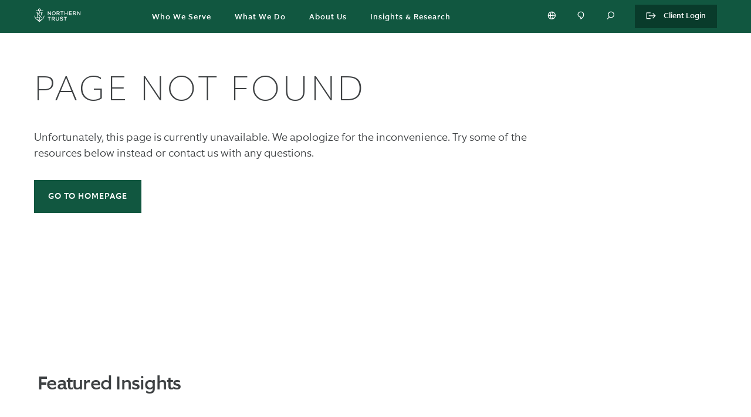

--- FILE ---
content_type: text/html; charset=utf-8
request_url: https://ntam.northerntrust.com/united-states/all-investor/insights/investment-perspective-and-commentary/2024/policy-and-politics
body_size: 26443
content:

                  <!DOCTYPE html>
                    <html lang="en">
                      <script type="text/javascript" src="/ruxitagentjs_ICA7NVfgqrux_10321250808084810.js" data-dtconfig="rid=RID_565876220|rpid=-23329388|reportUrl=https://bf57712wec.bf.dynatrace.com/bf|app=6e260984b472ab47|cuc=sbw0y06i|cors=1|owasp=1|mel=100000|featureHash=ICA7NVfgqrux|dpvc=1|lastModification=1769614344598|tp=500,50,0|rdnt=1|uxrgce=1|srbbv=2|agentUri=/ruxitagentjs_ICA7NVfgqrux_10321250808084810.js"></script><title data-rh="true">Northern Trust page has moved or unavailable | Northern Trust Asset Management</title>
                      <head>
                        <meta charset="utf-8">
                        <meta http-equiv="x-ua-compatible" content="ie=edge">
                          <meta name="robots" content="INDEX, FOLLOW" />
                          <title data-rh="true">Northern Trust page has moved or unavailable | Northern Trust Asset Management</title>
                          <meta data-rh="true" name="description" content="Looks like the content on the page you are looking for is no longer available. Here is some of our pages that you may be interested in."/><meta data-rh="true" name="keywords" content="Northern Trust, Page has moved, Page unavailable, Suggested page,"/><meta data-rh="true" name="robots" content="INDEX, FOLLOW"/><meta data-rh="true" property="og:title" content="Northern Trust page has moved or unavailable | Northern Trust Asset Management"/><meta data-rh="true" property="og:description" content="Looks like the content on the page you are looking for is no longer available. Here is some of our pages that you may be interested in."/><meta data-rh="true" property="og:url" content=""/><meta data-rh="true" property="og:site_name" content="Northern Trust"/><meta data-rh="true" property="og:image" content="https://cdn.northerntrust.com/pws/nt/images/social-media/nt-2linestacked-logo-1200x628.png"/><meta data-rh="true" name="twitter:card" content="summary_large_image"/><meta data-rh="true" name="twitter:description" content="Looks like the content on the page you are looking for is no longer available. Here is some of our pages that you may be interested in."/><meta data-rh="true" name="twitter:title" content="Northern Trust page has moved or unavailable | Northern Trust Asset Management"/><meta data-rh="true" name="twitter:site" content="@NorthernTrust"/><meta data-rh="true" name="twitter:image" content="https://cdn.northerntrust.com/pws/nt/images/social-media/nt-2linestacked-logo-1200x628.png"/>
                          <link data-rh="true" rel="canonical" href="https://www.northerntrust.com/regionurlplaceholder/data/404" data-react-helmet="true"/>
                          <meta name='PARAM_Url_Region' content='united-states' />
                          
                          <link rel="apple-touch-icon" sizes="180x180" href="/assets/apple-touch-icon.png">
                          <link rel="icon" type="image/png" sizes="32x32" href="/assets/favicon-32x32.png">
                          <link rel="icon" type="image/png" sizes="16x16" href="/assets/favicon-16x16.png">

                          <link rel="manifest" href="/assets/site.webmanifest">
                          <link rel="mask-icon" href="/assets/safari-pinned-tab.svg" color="#115840">
                          <link rel="shortcut icon" href="/assets/favicon.ico">
                          <link rel="stylesheet" href="/assets/main.4086806011a24a52b980.css">

                          <meta name="viewport" content="width=device-width, initial-scale=1, shrink-to-fit=no">
                            <!-- Start TrustArc Code -->
                          <script src="https://consent.trustarc.com/autoblockasset/core.min.js?domain=ccm.ntam.northerntrust.com"></script>
          <script src="https://consent.trustarc.com/autoblockoptout?domain=ccm.ntam.northerntrust.com"></script>
                            <!-- End TrustArc Code -->

                            
                            <script async src="https://cdn.northerntrust.com/pws/shared/scripts/alphix/alphix.js"></script>
                      <script type="text/javascript">
                        window.alphixMessageStore = window.alphixMessageStore || [];
                      </script>
                            
<!--BEGIN QUALTRICS WEBSITE FEEDBACK SNIPPET-->

<script type='text/javascript' async src="/content/dam/ntam/global/data/NtamQualtrics.js"> </script>

<div id='ZN_XI1SQHeywINMqFH'><!--DO NOT REMOVE-CONTENTS PLACED HERE--></div>

<!--END WEBSITE FEEDBACK SNIPPET-->
                              <!-- Start Analytics -->
                              <script async type="text/javascript" src="https://cdn.northerntrust.com/pws/shared/scripts/gtm/gtmCode.js"></script> 
                              <script async src="https://cdn.northerntrust.com/pws/shared/scripts/segment/5YxeKs7z1S9SsTlelkfU2XHyMfAf7n03/analytics.min.js"></script>
                              <!-- End Analytics -->
                              <script defer type="text/javascript" src="https://cdn.northerntrust.com/pws/shared/scripts/marketo/munchkin.js"></script>
                              <script defer src="https://cdn.jsdelivr.net/npm/addsearch-js-client@0.8/dist/addsearch-js-client.min.js"></script>
                              <script defer src="https://cdn.jsdelivr.net/npm/addsearch-search-ui@0.8/dist/addsearch-search-ui.min.js"></script>
                              
                            <!-- Script for the Adobe data layer and Launch initialization -->
                            <script type="text/javascript">
                              window.adobeDataLayer = window.adobeDataLayer || []
                            </script>
                            <script src="https://assets.adobedtm.com/651bd000f896/10f562a5751b/launch-099b26d2ea8d.min.js" async></script>


                          <!-- End Scripts for Adobe data layer and Launch initialization -->
                          <!-- Start the code for emotion hydration -->
                          <style data-emotion="nt-ssr "></style>
                          <!-- End the code for emotion hydration-->

                          <script>
	function renderInfogram(){
		window.setTimeout(
			goInfograme(document, 0, "infogram-async", "https://e.infogram.com/js/dist/embed-loader-min.js"), 1000);	
	}

function goInfograme(e, t, s, i) {
  var n = "InfogramEmbeds",
    o = e.getElementsByTagName("script")[0],
    d = /^http:/.test(e.location) ? "http:" : "https:";
  if ((/^\/{2}/.test(i) && (i = d + i), window[n] && window[n].initialized))
    window[n].process && window[n].process();
  else if (!e.getElementById(s)) {
    var r = e.createElement("script");
    (r.async = 1), (r.id = s), (r.src = i), o.parentNode.insertBefore(r, o);
  }
}

                          </script>

        <script>
          document.body.addEventListener("click", function(event) {
            if(event && event.target && (event.target.id === 'truste-consent-button' || event.target.id === 'truste-consent-required')) {
            window.setTimeout(() => { window.location.reload(); }, 1000);
            }
          });
        </script>

        <script>
          window.addEventListener("message", (event) => {
           let eventDataJson = null;
           try {
           if (typeof event.data === "string") {
               eventDataJson = JSON.parse(event.data);
               if (eventDataJson && eventDataJson.source === "preference_manager") {
                   if (eventDataJson.data && eventDataJson.data === "true" && eventDataJson.message === "remove_iframe") {
                       window.setTimeout(function(){window.location.reload();},1000);
                   }
               }
            }
           } catch (err) {
               console.warn("[TrustArc] An error occurred:", err);
           }
       }, false);

      </script>
                      
                              <script>!function(a){var e="https://s.go-mpulse.net/boomerang/",t="addEventListener";if("False"=="True")a.BOOMR_config=a.BOOMR_config||{},a.BOOMR_config.PageParams=a.BOOMR_config.PageParams||{},a.BOOMR_config.PageParams.pci=!0,e="https://s2.go-mpulse.net/boomerang/";if(window.BOOMR_API_key="USLK8-H7FJ5-68G72-WCGCZ-SYDWJ",function(){function n(e){a.BOOMR_onload=e&&e.timeStamp||(new Date).getTime()}if(!a.BOOMR||!a.BOOMR.version&&!a.BOOMR.snippetExecuted){a.BOOMR=a.BOOMR||{},a.BOOMR.snippetExecuted=!0;var i,_,o,r=document.createElement("iframe");if(a[t])a[t]("load",n,!1);else if(a.attachEvent)a.attachEvent("onload",n);r.src="javascript:void(0)",r.title="",r.role="presentation",(r.frameElement||r).style.cssText="width:0;height:0;border:0;display:none;",o=document.getElementsByTagName("script")[0],o.parentNode.insertBefore(r,o);try{_=r.contentWindow.document}catch(O){i=document.domain,r.src="javascript:var d=document.open();d.domain='"+i+"';void(0);",_=r.contentWindow.document}_.open()._l=function(){var a=this.createElement("script");if(i)this.domain=i;a.id="boomr-if-as",a.src=e+"USLK8-H7FJ5-68G72-WCGCZ-SYDWJ",BOOMR_lstart=(new Date).getTime(),this.body.appendChild(a)},_.write("<bo"+'dy onload="document._l();">'),_.close()}}(),"".length>0)if(a&&"performance"in a&&a.performance&&"function"==typeof a.performance.setResourceTimingBufferSize)a.performance.setResourceTimingBufferSize();!function(){if(BOOMR=a.BOOMR||{},BOOMR.plugins=BOOMR.plugins||{},!BOOMR.plugins.AK){var e=""=="true"?1:0,t="",n="clpl6rixhuwzq2l2sfyq-f-25b0bc131-clientnsv4-s.akamaihd.net",i="false"=="true"?2:1,_={"ak.v":"39","ak.cp":"1252948","ak.ai":parseInt("752497",10),"ak.ol":"0","ak.cr":8,"ak.ipv":4,"ak.proto":"h2","ak.rid":"48c2e91","ak.r":45721,"ak.a2":e,"ak.m":"x","ak.n":"essl","ak.bpcip":"18.222.191.0","ak.cport":41592,"ak.gh":"23.33.25.23","ak.quicv":"","ak.tlsv":"tls1.3","ak.0rtt":"","ak.0rtt.ed":"","ak.csrc":"-","ak.acc":"","ak.t":"1769640305","ak.ak":"hOBiQwZUYzCg5VSAfCLimQ==i6F1B4pAnP3G6kqIKkkzt8YbjdbrWzuqWAWnEmuvRlOwgqd7R0MJbV0qxhllVvV/d9DyG0zlvuxYGozIwCWQJZiMzE/teMq1ugM+zQMjCIXtCuugEbGLOtxH3oTvThPIf8feL+UAKLfKXTjJfQYDyPojXxYG6COZ+RV8SNZIVUQB4PoJwrY04mtaZ/r0fhaqGXQcIS0ZMKZBGFqJwp08k8zxTiUtmpGW2xaRty0gYlbhaNRzSSed49rfXKMBn4yM9KeQAktBu2b6trXPtXU4BxOCYWiZMuoLgc4DrQhzMKlJYkV+Kh7A0+pKgp6e13uuAGKaLlk9kWAU4EArITUtAsbkcJryIgBLQLnJaIvR4t3s94d/L9okqBsTElbRumJuMui0+TUAVoW1/vdOduveIdnPQAL+YeUrXKwdh1qJX+Q=","ak.pv":"27","ak.dpoabenc":"","ak.tf":i};if(""!==t)_["ak.ruds"]=t;var o={i:!1,av:function(e){var t="http.initiator";if(e&&(!e[t]||"spa_hard"===e[t]))_["ak.feo"]=void 0!==a.aFeoApplied?1:0,BOOMR.addVar(_)},rv:function(){var a=["ak.bpcip","ak.cport","ak.cr","ak.csrc","ak.gh","ak.ipv","ak.m","ak.n","ak.ol","ak.proto","ak.quicv","ak.tlsv","ak.0rtt","ak.0rtt.ed","ak.r","ak.acc","ak.t","ak.tf"];BOOMR.removeVar(a)}};BOOMR.plugins.AK={akVars:_,akDNSPreFetchDomain:n,init:function(){if(!o.i){var a=BOOMR.subscribe;a("before_beacon",o.av,null,null),a("onbeacon",o.rv,null,null),o.i=!0}return this},is_complete:function(){return!0}}}}()}(window);</script></head>

                      
                    <body>
                      <script>
                              window.__PRELOADED_STATE__ = {"applicationstate":{"content":"ready","personalization":"loading","productDetails":"initialized","siteName":"ntam","isLockedPage":false},"content":{"body":{"components":[]},"layout":{"rail":"none","template":"railTemplate"},"rail":{"components":[]},"currentUrl":"/pws2/public/ntam/united-states/all-investor/insights/investment-perspective-and-commentary/2024/policy-and-politics","metadata":{"advisorLockedContent":false,"description":"Looks like the content on the page you are looking for is no longer available. Here is some of our pages that you may be interested in.","isContentPage":true,"displayDate":"","keywords":"Northern Trust, Page has moved, Page unavailable, Suggested page,","language":"en","robots":"INDEX, FOLLOW","templateType":"/conf/northerntrust/settings/wcm/templates/fbf-template","canonicalUrl":"https://www.northerntrust.com/united-states/data/404","title":"Northern Trust page has moved or unavailable","tags":[],"socialShareImage":"","linkText":"","articleAltText":"","customMetatags":[]},"showHeaderFooter":true,"displayLogoutBanner":true,"region":"","rawJsonData":[{"id":"1654993567","name":"pageMetadata","sections":[{"id":"1","component":"pageMetadata","props":{"advisorLockedContent":false,"description":"Looks like the content on the page you are looking for is no longer available. Here is some of our pages that you may be interested in.","isContentPage":true,"displayDate":"","keywords":"Northern Trust, Page has moved, Page unavailable, Suggested page,","language":"en","robots":"INDEX, FOLLOW","templateType":"/conf/northerntrust/settings/wcm/templates/fbf-template","canonicalUrl":"https://www.northerntrust.com/united-states/data/404","title":"Northern Trust page has moved or unavailable","tags":[],"socialShareImage":"","linkText":"","articleAltText":""}}]},{"id":"1654993567","name":"buMetadata","sections":[{"id":"3","component":"buMetadata","props":{"channelSelectorLinks":[],"disclaimersList":[{"type":"institutionalInvestor","headline":"I am an Institutional Investor.","text":"\u003cp>\u003cb>For qualified Institutional and/or Accredited Investor Use Only. Not intended for general retail public.\u003c/b>\u003c/p>\r\n\u003cp> \u003c/p>\r\n\u003cp>The information provided on this site is intended for use by institutional and/or accredited investors within the U.S. and certain non-U.S. investors who may be eligible to receive certain product information in accordance with local jurisdictional restrictions. By clicking ‘AGREE,’ you agree that you meet applicable standards as an institutional and/or accredited investor.\u003c/p>\r\n\u003cp> \u003c/p>\r\n\u003cp>Institutional and/or accredited investors may include: defined benefit and defined contribution plan sponsors and administrators; public funds; corporations; foundations and endowments; Taft-Hartley; insurance; consultants; trust administrators/custodians; licensed financial professionals; and certain individual accredited investors with minimum qualifying annual income of at least $200,000 and net worth of $1,000,000  (qualifying financial standards may vary by U.S. state jurisdiction).\u003c/p>\r\n","acceptCTALabel":"I AGREE","cancelCTALabel":"I DISAGREE","cancelCTALink":"/united-states/individual","policyLabel":"View Our Privacy Policy","policyLink":"https://www.northerntrust.com/united-states/privacy/north-america","policyLinkOpensNewTab":true,"termsAndConditionLabel":"View Our Terms & Conditions","termsAndConditionLink":"https://www.northerntrust.com/united-states/terms-and-conditions","paths":[{"path":"/united-states/institutional"}],"termsAndConditionLinkOpensNewTab":true},{"type":"financialAdvisor","headline":"I am a Financial Advisor.","text":"\u003cp>\u003cb>For Financial Professional/Financial Advisor Use Only. Not intended for general retail public.\u003c/b>\u003c/p>\r\n\u003cp>&nbsp;\u003c/p>\r\n\u003cp>The information provided on this site is intended for use by financial professionals within the U.S. By clicking ‘AGREE,’ you agree you are a financial professional.\u003c/p>\r\n\u003cp>&nbsp;\u003c/p>\r\n\u003cp>Financial professionals include: financial advisors/investment adviser representatives; retail wholesalers; financial planners; broker/dealer home office; wirehouse representatives.\u003c/p>\r\n","acceptCTALabel":"I AGREE","cancelCTALabel":"I DISAGREE","cancelCTALink":"/united-states/individual","policyLabel":"View Our Privacy Policy","policyLink":"https://www.northerntrust.com/united-states/privacy/north-america","policyLinkOpensNewTab":true,"termsAndConditionLabel":"View Our Terms & Conditions ","termsAndConditionLink":"https://www.northerntrust.com/united-states/terms-and-conditions","paths":[{"path":"/united-states/financial-professional"}],"termsAndConditionLinkOpensNewTab":true}]}}]},{"id":"1654993567","name":"buFundDetailMetadata","sections":[{"id":"4","component":"buFundDetailMetadata","props":{}}]},{"id":"1654993567","name":"buStrategySMAMetadata","sections":[{"id":"5","component":"buStrategySMAMetadata","props":{}}]},{"id":"118465528","name":"fullWidthContainer","sections":[{"id":"118465528","container":"fullWidthContainer","valueMap":null,"components":[{"id":"338604516","zone":"components","props":{"navType":""},"component":"ntcomNavBar",":type":"northerntrust/components/content/ntcomNavBar"},{"id":"49608556","zone":"components","component":"PremSpacer","props":{"width":"xl"},":type":"northerntrust/components/content/premSpacer"},{"id":"815797770","zone":"components","component":"PremText","props":{"textPosition":"left","textAlignment":"left","width":"","style":"header-2","text":"\u003cp>Page not found\u003c/p>\r\n","textWidth":"wide","tag":"h2","themeTypography":"regular"},":type":"northerntrust/components/content/premText"},{"id":"335521786","zone":"components","component":"PremSpacer","props":{"width":"regular"},":type":"northerntrust/components/content/premSpacer"},{"id":"1810612217","zone":"components","component":"PremText","props":{"textPosition":"left","textAlignment":"left","width":"","style":"large","text":"\u003cp>Unfortunately, this page is currently unavailable. We apologize for the inconvenience. Try some of the resources below instead or contact us with any questions.\u003c/p>\r\n","textWidth":"wide","tag":"p","themeTypography":"regular"},":type":"northerntrust/components/content/premText"},{"id":"1317108351","zone":"components","component":"PremSpacer","props":{"width":"regular"},":type":"northerntrust/components/content/premSpacer"},{"id":"2124494307","zone":"components","component":"PremInlineCTA","props":{"width":"wide","primaryButton":{"marketoForm":"{}","variant":"solid","label":"Go to homepage","href":"/home","target":"_self"},"position":"left","alignment":"left"},":type":"northerntrust/components/content/premInlineCTA"},{"id":"269458874","zone":"components","component":"PremSpacer","props":{"width":"xl"},":type":"northerntrust/components/content/premSpacer"},{"id":"648932405","zone":"components","component":"PremSpacer","props":{"width":"xl"},":type":"northerntrust/components/content/premSpacer"},{"id":"1664759837","zone":"components","component":"PremSpacer","props":{"width":"xl"},":type":"northerntrust/components/content/premSpacer"},{"id":"2026744539","component":"buFeaturedTopics","zone":"components","props":{"headline":"Featured Insights","componentId":"","backgroundColor":"white","topics":[{"headline":"","tags":["ntam:featured/institutional-investor"],"ctaText":"See All Insights","ctaLink":"/united-states/all-investor/insights","topicCtaOpensNewTab":false,"enableEnhancedTagging":false,"articleCards":[{"artPath":"/united-states/all-investor/insights/point-of-view/2025/what-the-us-tariffs-mean-for-investors","artContentType":"Article","artCta":"Read Now","artCtaOpensNewTab":false,"artDescription":"We analyze the impact of U.S. tariff proposals on markets and how investors can manage their portfolios accordingly.","artEyebrow":"Point of View","artHeadline":"What the U.S. Tariffs Mean for Investors","artImage":"https://images.northerntrust.com/content/dam/northerntrust/investment-management/global/en/images/web/insights/2025/point-of-view/what-the-us-tariffs-mean-for-investors/freight-train-passing.jpg","artImageAltText":"Freight train passing","artLink":"/united-states/all-investor/insights/point-of-view/2025/what-the-us-tariffs-mean-for-investors","artCECredit":"","isExternal":false,"redOakContentExpirationCode":"P-020325-4213218-020326","tags":{"featured":["individual-investor","institutional-investor","financial-advisor"],"investment-theme":["market-and-investment-trends"],"insights-topic-group":["volatility-and-risk"],"Category":["insights"],"asset-class-insights":["multi-asset-insights","equity"],"keywords":["market-views","politics"],"investor-type":["individual-investor","institutional-investor","financial-advisor"],"publication":["point-of-view"],"content-type":["article"],"region":["global"],"experts":["anwiti-bahuguna"],"CE Credit":false,"Featured":false},"publicationDate":"2025-02-04 22:00 UTC"},{"artPath":"/united-states/all-investor/insights/capital-market-assumptions","artContentType":"Article","artCta":"Read Now","artCtaOpensNewTab":false,"artDescription":"Explore the investment themes likely to drive global markets over the next 10 years and our detailed return forecasts across stocks, bonds, real assets and alternatives.","artEyebrow":"Research","artHeadline":"Capital Market Assumptions: 2025 Edition","artImage":"https://images.northerntrust.com/content/dam/northerntrust/investment-management/global/en/images/web/insights/2025/cma/subway-station-map.jpg","artImageAltText":"tangled web of lines and dots on subway like map","artLink":"/united-states/all-investor/insights/capital-market-assumptions","artCECredit":"","isExternal":false,"redOakContentExpirationCode":"P-013125-4193658-013126 ","tags":{"featured":["individual-investor","institutional-investor","financial-advisor"],"investment-theme":["market-and-investment-trends"],"insights-topic-group":["portfolio-construction"],"Category":["insights"],"asset-class-insights":["liquidity-insights","cash-insights","alternative-insights","fixed-income-insights","equity"],"keywords":["50-south","federal-reserve","cash-management","elections","commentary"],"investor-type":["individual-investor","institutional-investor","financial-advisor"],"solutions":["retirement"],"asset-class":["multi-asset","fixed-income","equity"],"solution":["investment-institute","quality-dividend-focus-large-cap-plus","flexshares","quality-low-volatility","liquidity","dsp-tax-sensitive","collective-funds","managed-accounts","dsp-quality-low-volatility","sustainable-investing-esg","outsourced-cio","etfs","quality-us-value","model-portfolios","multi-manager","dsp-growth-enhanced-income","quality-dividend-focus-defensive","quality-esg","northern-funds","quality-large-cap-core"],"management-style":["index-fixed-income"],"publication":["capital-market-assumptions"],"content-type":["research"],"strategy":["dsp","large-cap-core","small-cap-value","low-volatility","tax-advantaged-equity","dsp-tax-sensitive","low-carbon","ultra-short","high-yield","dsp-quality-low-volatility","dividend-focus","core-and-core-plus","small-cap-core","dsp-growth-enhanced-income","active-equity","intermediate","short","value","index-equity"],"CE Credit":false,"Featured":false},"publicationDate":"2025-01-31 14:06 UTC"},{"artPath":"/united-states/all-investor/insights/point-of-view/2025/index-investing-as-an-active-decision-an-exploration-of-evolution-and-customization","artContentType":"Article","artCta":"Read Now","artCtaOpensNewTab":false,"artDescription":"We explore how advancements in indexing solutions have allowed investors to tailor their portfolios according to their specific objectives or risk profiles.","artEyebrow":"Point of View","artHeadline":"Index Investing as an Active Decision: An Exploration of Evolution and Customization","artImage":"https://images.northerntrust.com/content/dam/northerntrust/investment-management/global/en/images/web/insights/2025/point-of-view/index-investing-as-an-active-decision-an-exploration-of-evolution-and-customization/rock-formation-with-water.jpg","artImageAltText":"Rock formation with water","artLink":"/united-states/all-investor/insights/point-of-view/2025/index-investing-as-an-active-decision-an-exploration-of-evolution-and-customization","artCECredit":"","isExternal":false,"redOakContentExpirationCode":"P-011725-4100412-011726","tags":{"featured":["institutional-investor"],"investment-theme":["market-and-investment-trends"],"insights-topic-group":["portfolio-construction"],"Category":["insights"],"keywords":["market-views","market-commentary","commentary"],"investor-type":["individual-investor","institutional-investor","financial-advisor"],"asset-class":["fixed-income"],"publication":["point-of-view"],"content-type":["article"],"experts":["jordan-dekhayser"],"CE Credit":false,"Featured":false},"publicationDate":"2025-01-22 16:00 UTC"}]}],"hidePublicationDate":false},"valid":true,":type":"northerntrust/components/content/buFeaturedTopics"}]}]},{"id":"466871327","name":"bodyContainer","sections":[{"id":"466871327","container":"bodyContainer","valueMap":null,"components":[]}]},{"id":"1989836106","name":"fullWidthContainer","sections":[{"id":"1989836106","container":"fullWidthContainer","valueMap":null,"components":[]}]}],"mboxes":[]},"navigation":{"navData":{},"footer":{},"header":[{"id":"12345","name":"globalNav","sections":[{"components":[{"id":"1375545036","component":"globalNav","zone":"components","props":{"primaryNav":[{"url":"https://www.northerntrust.com/united-states/who-we-serve","linkText":"Who We Serve ","ariaLabel":"who we serve overview","target":"_self","indented":false,"hasSubmenu":true,"isCtaLink":false,"submenu":[{"url":"","linkText":"","ariaLabel":"","target":"","indented":false,"hasSubmenu":true,"isCtaLink":false,"submenu":[{"url":"https://www.northerntrust.com/united-states/who-we-serve","linkText":"Overview","ariaLabel":"who we serve overview","target":"_self","indented":false,"hasSubmenu":false,"isCtaLink":false,"submenu":[]},{"url":"https://www.northerntrust.com/united-states/who-we-serve/alternative-managers","linkText":"Alternative Managers","ariaLabel":"Alternative Managers","target":"_self","indented":false,"hasSubmenu":false,"isCtaLink":false,"submenu":[]},{"url":"https://www.northerntrust.com/united-states/who-we-serve/consultants","linkText":"Consultants","ariaLabel":"consultants","target":"_self","indented":false,"hasSubmenu":false,"isCtaLink":false,"submenu":[]},{"url":"https://www.northerntrust.com/united-states/who-we-serve/family-offices","linkText":"Family Offices","ariaLabel":"family offices","target":"_self","indented":false,"hasSubmenu":false,"isCtaLink":false,"submenu":[]},{"url":"https://www.northerntrust.com/united-states/who-we-serve/financial-advisors","linkText":"Financial Advisors","ariaLabel":"financial advisors","target":"_self","indented":false,"hasSubmenu":false,"isCtaLink":false,"submenu":[]},{"url":"https://www.northerntrust.com/united-states/who-we-serve/financial-institutions","linkText":"Financial Institutions","ariaLabel":"financial institutions","target":"_self","indented":false,"hasSubmenu":false,"isCtaLink":false,"submenu":[]},{"url":"https://www.northerntrust.com/united-states/who-we-serve/individual-families","linkText":"Individuals & Families","ariaLabel":"individuals & families","target":"_self","indented":false,"hasSubmenu":false,"isCtaLink":false,"submenu":[]},{"url":"https://www.northerntrust.com/united-states/who-we-serve/insurance-companies","linkText":"Insurance Companies","ariaLabel":"insurance companies","target":"_self","indented":false,"hasSubmenu":false,"isCtaLink":false,"submenu":[]},{"url":"https://www.northerntrust.com/united-states/who-we-serve/investment-managers","linkText":"Investment Managers","ariaLabel":"investment managers","target":"_self","indented":false,"hasSubmenu":false,"isCtaLink":false,"submenu":[]},{"url":"https://www.northerntrust.com/united-states/who-we-serve/nonprofits","linkText":"Nonprofits","ariaLabel":"nonprofits","target":"_self","indented":false,"hasSubmenu":false,"isCtaLink":false,"submenu":[]},{"url":"https://www.northerntrust.com/united-states/who-we-serve/pension-funds","linkText":"Pension Funds","ariaLabel":"pension funds","target":"_self","indented":false,"hasSubmenu":false,"isCtaLink":false,"submenu":[]},{"url":"https://www.northerntrust.com/united-states/who-we-serve/sovereign-entities","linkText":"Sovereign Entities","ariaLabel":"sovereign entities","target":"_self","indented":false,"hasSubmenu":false,"isCtaLink":false,"submenu":[]}]}]},{"url":"https://www.northerntrust.com/united-states/what-we-do","linkText":"What We Do","ariaLabel":"what we do","target":"_self","indented":false,"hasSubmenu":true,"isCtaLink":false,"submenu":[{"url":"","linkText":"","ariaLabel":"","target":"","indented":false,"hasSubmenu":true,"isCtaLink":false,"submenu":[{"url":"https://www.northerntrust.com/united-states/what-we-do","linkText":"Overview ","ariaLabel":"Overview what we do","target":"_self","indented":false,"hasSubmenu":false,"isCtaLink":false,"submenu":[]},{"url":"https://www.northerntrust.com/united-states/what-we-do/asset-servicing","linkText":"Asset Servicing","ariaLabel":"asset-servicing","target":"_self","indented":false,"hasSubmenu":false,"isCtaLink":false,"submenu":[]},{"url":"https://ntam.northerntrust.com/","linkText":"Investment Management","ariaLabel":"investment management","target":"_self","indented":false,"hasSubmenu":false,"isCtaLink":false,"submenu":[]},{"url":"https://www.northerntrust.com/united-states/what-we-do/wealth-management","linkText":"Wealth Management","ariaLabel":"wealth management","target":"_self","indented":false,"hasSubmenu":false,"isCtaLink":false,"submenu":[]}]}]},{"url":"https://www.northerntrust.com/united-states/what-we-do/about-us","linkText":"About Us","ariaLabel":"about us","target":"_self","indented":false,"hasSubmenu":true,"isCtaLink":false,"submenu":[{"url":"","linkText":"","ariaLabel":"","target":"","indented":false,"hasSubmenu":true,"isCtaLink":false,"submenu":[{"url":"https://www.northerntrust.com/united-states/about-us","linkText":"Overview","ariaLabel":"About Us Overview","target":"_self","indented":false,"hasSubmenu":false,"isCtaLink":false,"submenu":[]},{"url":"https://www.northerntrust.com/united-states/about-us/careers","linkText":"Careers","ariaLabel":"careers","target":"_self","indented":false,"hasSubmenu":false,"isCtaLink":false,"submenu":[]},{"url":"https://www.northerntrust.com/united-states/about-us/corporate-social-responsibility","linkText":"Corporate Sustainability, Inclusion and Social Impact","ariaLabel":"corporate sustainability, inclusion and social impact","target":"_self","indented":false,"hasSubmenu":false,"isCtaLink":false,"submenu":[]},{"url":"/about-us/investor-relations","linkText":"Investor Relations","ariaLabel":"investor relations","target":"_self","indented":false,"hasSubmenu":false,"isCtaLink":false,"submenu":[]},{"url":"https://www.northerntrust.com/united-states/about-us/locations","linkText":"Locations","ariaLabel":"location","target":"_self","indented":false,"hasSubmenu":false,"isCtaLink":false,"submenu":[]},{"url":"https://www.northerntrust.com/united-states/about-us/media-resources","linkText":"Media Resources","ariaLabel":"media eesources","target":"_self","indented":false,"hasSubmenu":false,"isCtaLink":false,"submenu":[]},{"url":"https://www.northerntrust.com/united-states/about-us/security-center","linkText":"Security Center","ariaLabel":"security center","target":"_self","indented":false,"hasSubmenu":false,"isCtaLink":false,"submenu":[]}]}]},{"url":"https://www.northerntrust.com/united-states/insights-research","linkText":"Insights & Research","ariaLabel":"Insights & research","target":"_self","indented":true,"hasSubmenu":true,"isCtaLink":false,"submenu":[{"url":"","linkText":"Areas of Expertise","ariaLabel":"areas of expertise","target":"_self","indented":false,"hasSubmenu":true,"isCtaLink":false,"submenu":[{"url":"https://www.northerntrust.com/united-states/insights-research/asset-servicing","linkText":"Asset Servicing","ariaLabel":"asset servicing","target":"_self","indented":false,"hasSubmenu":false,"isCtaLink":false,"submenu":[]},{"url":"https://www.northerntrust.com/united-states/insights-research/asset-servicing/a-suite","linkText":"A-Suite","ariaLabel":"a-suite","target":"_self","indented":true,"hasSubmenu":false,"isCtaLink":false,"submenu":[]},{"url":"https://www.northerntrust.com/united-states/what-we-do/asset-servicing/esg","linkText":"ESG Solutions","ariaLabel":"ESG Solutions","target":"_self","indented":true,"hasSubmenu":false,"isCtaLink":false,"submenu":[]},{"url":"https://www.northerntrust.com/united-states/insights-research/asset-servicing/digital-assets-financial-markets","linkText":"Digital Assets and Financial Markets","ariaLabel":"digital assets and financial markets","target":"_self","indented":true,"hasSubmenu":false,"isCtaLink":false,"submenu":[]},{"url":"https://ntam.northerntrust.com/united-states/all-investor/insights","linkText":"Investment Management","ariaLabel":"investment management","target":"_self","indented":false,"hasSubmenu":false,"isCtaLink":false,"submenu":[]},{"url":"https://ntam.northerntrust.com/united-states/institutional/insights/research","linkText":"Quantitative Research","ariaLabel":"Quantitative Research","target":"_self","indented":true,"hasSubmenu":false,"isCtaLink":false,"submenu":[]},{"url":"https://www.northerntrust.com/united-states/insights-research/wealth-management","linkText":"Wealth Management","ariaLabel":"wealth management","target":"_self","indented":false,"hasSubmenu":false,"isCtaLink":false,"submenu":[]},{"url":"https://www.northerntrust.com/united-states/institute","linkText":"The Northern Trust Institute","ariaLabel":"the northern trust institute","target":"_self","indented":true,"hasSubmenu":false,"isCtaLink":false,"submenu":[]},{"url":"https://www.northerntrust.com/united-states/about-us/our-experts","linkText":"Our Experts","ariaLabel":"our experts","target":"_self","indented":false,"hasSubmenu":false,"isCtaLink":false,"submenu":[]}]},{"url":"","linkText":"Topics","ariaLabel":"topics","target":"_self","indented":false,"hasSubmenu":true,"isCtaLink":false,"submenu":[{"url":"https://www.northerntrust.com/united-states/insights-research/featured-insights","linkText":"Featured Insights","ariaLabel":"featured insights","target":"_self","indented":false,"hasSubmenu":false,"isCtaLink":false,"submenu":[]},{"url":"https://www.northerntrust.com/united-states/insights-research/market-investment-trends","linkText":"Market & Investment Trends","ariaLabel":"market & investment trends","target":"_self","indented":false,"hasSubmenu":false,"isCtaLink":false,"submenu":[]},{"url":"https://www.northerntrust.com/united-states/insights-research/economic-trends-insights","linkText":"Economic Trends & Insights","ariaLabel":"economic trends & insights","target":"_self","indented":false,"hasSubmenu":false,"isCtaLink":false,"submenu":[]},{"url":"https://www.northerntrust.com/united-states/insights-research/portfolio-strategies","linkText":"Portfolio Strategies","ariaLabel":"portfolio strategies","target":"_self","indented":false,"hasSubmenu":false,"isCtaLink":false,"submenu":[]},{"url":"https://www.northerntrust.com/united-states/insights-research/regulatory-developments","linkText":"Regulatory Developments","ariaLabel":"regulatory developments","target":"_self","indented":false,"hasSubmenu":false,"isCtaLink":false,"submenu":[]},{"url":"https://www.northerntrust.com/united-states/insights-research/wealth-management/wealth-planning","linkText":"Wealth Planning","ariaLabel":"wealth planning","target":"_self","indented":false,"hasSubmenu":false,"isCtaLink":false,"submenu":[]},{"url":"https://www.northerntrust.com/united-states/insights-research","linkText":"View All","ariaLabel":"view all","target":"_self","indented":false,"hasSubmenu":false,"isCtaLink":true,"submenu":[]}]}]}]},":type":"northerntrust/components/content/globalNav"}]}]}],"globalFooter":[{"id":"852750775","name":"pageMetadata","sections":[{"id":"1","component":"pageMetadata","props":{"description":"","displayDate":"","keywords":"","language":"en","robots":"INDEX, FOLLOW","templateType":"/conf/northerntrust/settings/wcm/templates/full-width-template","canonicalUrl":"https://www.northerntrust.com/global/en/data/global-footer","title":"global-footer","tags":[],"socialShareImage":"","linkText":"","articleAltText":""}}]},{"id":"852750775","name":"buMetadata","sections":[{"id":"3","component":"buMetadata","props":{"channelSelectorLinks":[],"disclaimersList":[]}}]},{"id":"852750775","name":"buFundDetailMetadata","sections":[{"id":"4","component":"buFundDetailMetadata","props":{}}]},{"id":"852750775","name":"buStrategySMAMetadata","sections":[{"id":"5","component":"buStrategySMAMetadata","props":{}}]},{"id":"475323016","name":"fullWidthContainer","sections":[{"id":"475323016","container":"fullWidthContainer","valueMap":null,"components":[{"id":"1079086804","zone":"components","component":"GenericExperienceFragment","props":{"templateType":"/conf/northerntrust/settings/wcm/templates/experience-fragment-template","content":[{"id":"1565996457","name":"targetedcontainer","sections":[{"id":"1565996457","container":"targetedcontainer","valueMap":{"jcr:primaryType":"nt:unstructured","sling:resourceType":"northerntrust/components/content/targetedContainer"},"components":[{"id":"1830465036","zone":"components","component":"ntrsGlobalFooter","props":{"links":[{"linkText":"NorthernTrust.com","url":"https://www.northerntrust.com/united-states/home","ariaLabel":"Link to Northern Trust Home Page","target":"_self"},{"linkText":"Careers","url":"https://www.northerntrust.com/united-states/about-us/careers","ariaLabel":"Link to Careers section of Northern Trust","target":"_self"},{"linkText":"Office Locations","url":"https://www.northerntrust.com/united-states/about-us/locations","ariaLabel":"Link to Northern Trust Locations","target":"_self"},{"linkText":"Contact Us","url":"https://www.northerntrust.com/united-states/contact-us-corporate-overview","ariaLabel":"Link to Northern Trust Contact Us Overview Page","target":"_self"},{"linkText":"Legal/Privacy","url":"https://www.northerntrust.com/united-states/privacy/global-privacy-standard","ariaLabel":"Link to Legal and Privacy Policy","target":"_self"}],"copyrightText":"Copyright 2026 Northern Trust. All Rights Reserved."},":type":"northerntrust/components/content/ntrsGlobalFooter"}]}]}]},":type":"northerntrust/components/content/genericExperienceFragment"}]}]}],"hardCodedLinks":{"search":"https://www.northerntrust.com/united-states/search","contactUs":"https://www.northerntrust.com/united-states/contact-us-corporate-overview","logo":"https://www.northerntrust.com/united-states/home"}},"advisor":{"loginData":[{"id":"928594701","name":"pageMetadata","sections":[{"id":"1","component":"pageMetadata","props":{"description":"","displayDate":"","keywords":"","language":"en","robots":"INDEX, FOLLOW","templateType":"/conf/northerntrust/settings/wcm/templates/advisor-page-template","canonicalUrl":"https://www.northerntrust.com/global/en/login","title":"login","tags":[],"socialShareImage":"","linkText":"","articleAltText":""}}]},{"id":"928594701","name":"buMetadata","sections":[{"id":"3","component":"buMetadata","props":{"channelSelectorLinks":[],"disclaimersList":[]}}]},{"id":"928594701","name":"buFundDetailMetadata","sections":[{"id":"4","component":"buFundDetailMetadata","props":{}}]},{"id":"928594701","name":"buStrategySMAMetadata","sections":[{"id":"5","component":"buStrategySMAMetadata","props":{}}]},{"id":"330250618","name":"heroContainer","sections":[{"id":"330250618","container":"heroContainer","valueMap":null,"components":[{"id":"1924143100","zone":"components","props":{"navType":""},"component":"ntcomNavBar",":type":"northerntrust/components/content/ntcomNavBar"}]}]},{"id":"246499882","name":"bodyContainer","sections":[{"id":"246499882","container":"bodyContainer","valueMap":null,"components":[{"props":{},"zone":"components","id":"1662438546","component":"advisorlogin",":type":"northerntrust/components/content/advisorlogin"}]}]},{"id":"434092145","name":"footerContainer","sections":[{"id":"434092145","container":"footerContainer","valueMap":null,"components":[]}]}],"error":{}},"contactFormActive":{"isDrawerShown":false,"drawerContent":"","formId":"","formMessage":""},"notifications":{"hideAlerts":[],"queue":{"popup":[],"sitewide":[]}},"personalization":{"mboxes":{},"views":{},"viewsFetched":false},"productDetails":{"data":{}},"flags":{"newFooter":"true","enableNtComNavBar":"true","enableWebSDK":"true","enableSegment":"true","ntam-fund-facts":"true","ntam-distributions":"true","ntam-portfolio-characteristics":"true","ntam-allocations":"true","ntam-top-10":"true","ntam-trailing":"true","liquidity-flows":"true"},"ceh":{"cookieChanged":false,"externalLinkModal":{"linkUrl":"","showModal":false}}}
    
                              
         window.__GLOBAL = {"analytics_environment":"Northern Trust Public Site - Production","content_service_url":"/api","googleMapsPlaceApiKey":"AIzaSyAHp3l6QGA05QV_IcrrnqCZXSumm9zrcsk","hapyak_api_key":"fa828c5c4d0e4a1da1af","marketo_form_dom_id":1714,"marketo_form":"504-ZYK-173","microfeedbackSurveyUrl":"https://cdn.northerntrust.com/pws/nt/incs/index.html","maritzFeedbackUrl":"https://experience.northerntrust.com/jfe/form/SV_dp4S8MHzYKbSar4","maritzMarketoDownUrl":"https://experience.northerntrust.com/jfe/form/SV_7P1a4XxKR3D70Ts","ntamComponentKitVersion":"3.88.0","public_cdn_base_url":"https://cdn.northerntrust.com","searchResultsDomainRemovalRegEx":"(https?://)([^:^/]*)(:d*)?(/pws/public)?","show_header_footer_param":true,"siteName":"ntam","targetEnv":"prod","cdnBaseUrl":"https://cdn.northerntrust.com","urlClientLogin":"https://login.ntrs.com","componentKitsVersion":"30.722.1","useImageTransformation":true,"webpackAssetMap":{"4b8b6001c5a6846d0ea9.client.bundle.js":"4b8b6001c5a6846d0ea9.client.bundle.js","4b8b6001c5a6846d0ea9.client.bundle.js.LICENSE.txt":"4b8b6001c5a6846d0ea9.client.bundle.js.LICENSE.txt","a9bc715a73ea4ee60f9d.client.bundle.js":"a9bc715a73ea4ee60f9d.client.bundle.js","client.bundle.7623b46217f5178a7d7e.js.LICENSE.txt":"client.bundle.7623b46217f5178a7d7e.js.LICENSE.txt","main.css":"main.4086806011a24a52b980.css","main.js":"client.bundle.7623b46217f5178a7d7e.js"},"isProdEnv":true}
      
                      </script>
                      <div id="root"><style data-emotion="nt-ssr-global py72vh-GLOBAL_ELEMENT_CSS-App">*{box-sizing:border-box;-webkit-font-smoothing:antialiased;-moz-osx-font-smoothing:grayscale;}html,body,div,span,object,iframe,h1,h2,h3,h4,h5,h6,p,blockquote,pre,abbr,address,cite,code,del,dfn,em,img,ins,kbd,q,samp,small,strong,sub,var,b,i,dl,dt,dd,ol,ul,li,fieldset,form,label,legend,caption,article,aside,canvas,details,figcaption,figure,footer,header,hgroup,menu,nav,section,summary,time,mark,audio,video{margin:0;padding:0;border:0;outline:0;vertical-align:baseline;background:transparent;}html{font-size:16px;line-height:24px;width:100%;height:100%;-webkit-text-size-adjust:100%;-ms-text-size-adjust:100%;overflow-y:scroll;overflow-x:hidden;scroll-behavior:smooth;}a{-webkit-text-decoration:none;text-decoration:none;font-family:'Equip-Medium',sans-serif;font-size:14px;font-style:normal;font-stretch:normal;line-height:1.21;letter-spacing:normal;text-align:left;}a:hover{-webkit-text-decoration:underline;text-decoration:underline;}@font-face{font-family:'Equip-Medium';font-display:swap;src:url('https://cdn.northerntrust.com/common/webfonts/2F8071_B_0.eot');src:url('https://cdn.northerntrust.com/common/webfonts/2F8071_B_0.eot?#iefix') format('embedded-opentype'),url('https://cdn.northerntrust.com/common/webfonts/2F8071_B_0.woff2') format('woff2'),url('https://cdn.northerntrust.com/common/webfonts/2F8071_B_0.woff') format('woff'),url('https://cdn.northerntrust.com/common/webfonts/2F8071_B_0.ttf') format('truetype');}@font-face{font-family:'Equip-Regular';font-display:swap;src:url('https://cdn.northerntrust.com/common/webfonts/2F8071_C_0.eot');src:url('https://cdn.northerntrust.com/common/webfonts/2F8071_C_0.eot?#iefix') format('embedded-opentype'),url('https://cdn.northerntrust.com/common/webfonts/2F8071_C_0.woff2') format('woff2'),url('https://cdn.northerntrust.com/common/webfonts/2F8071_C_0.woff') format('woff'),url('https://cdn.northerntrust.com/common/webfonts/2F8071_C_0.ttf') format('truetype');}@font-face{font-family:'Equip-Light';src:url('https://cdn.northerntrust.com/common/webfonts/2F8071_D_0.eot');src:url('https://cdn.northerntrust.com/common/webfonts/2F8071_D_0.eot?#iefix') format('embedded-opentype'),url('https://cdn.northerntrust.com/common/webfonts/2F8071_D_0.woff2') format('woff2'),url('https://cdn.northerntrust.com/common/webfonts/2F8071_D_0.woff') format('woff'),url('https://cdn.northerntrust.com/common/webfonts/2F8071_D_0.ttf') format('truetype');}@font-face{font-family:'Equip-LightItalic';font-display:swap;font-style:italic;src:url('https://cdn.northerntrust.com/common/webfonts/2F8071_5_0.eot');src:url('https://cdn.northerntrust.com/common/webfonts/2F8071_5_0.eot?#iefix') format('embedded-opentype'),url('https://cdn.northerntrust.com/common/webfonts/2F8071_5_0.woff2') format('woff2'),url('https://cdn.northerntrust.com/common/webfonts/2F8071_5_0.woff') format('woff'),url('https://cdn.northerntrust.com/common/webfonts/2F8071_5_0.ttf') format('truetype');}@font-face{font-family:'Equip-ExtraLight';font-display:swap;src:url('https://cdn.northerntrust.com/common/webfonts/2F8071_E_0.eot');src:url('https://cdn.northerntrust.com/common/webfonts/2F8071_E_0.eot?#iefix') format('embedded-opentype'),url('https://cdn.northerntrust.com/common/webfonts/2F8071_E_0.woff2') format('woff2'),url('https://cdn.northerntrust.com/common/webfonts/2F8071_E_0.woff') format('woff'),url('https://cdn.northerntrust.com/common/webfonts/2F8071_E_0.ttf') format('truetype');}@font-face{font-family:'Equip-Thin';font-display:swap;src:url('https://cdn.northerntrust.com/common/webfonts/2F8071_F_0.eot');src:url('https://cdn.northerntrust.com/common/webfonts/2F8071_F_0.eot?#iefix') format('embedded-opentype'),url('https://cdn.northerntrust.com/common/webfonts/2F8071_F_0.woff2') format('woff2'),url('https://cdn.northerntrust.com/common/webfonts/2F8071_F_0.woff') format('woff'),url('https://cdn.northerntrust.com/common/webfonts/2F8071_F_0.ttf') format('truetype');}@font-face{font-family:'EquipSlab-ExtraLight';font-display:swap;src:url('https://cdn.northerntrust.com/common/webfonts/2F8071_3C_0.eot');src:url('https://cdn.northerntrust.com/common/webfonts/2F8071_3C_0.eot?#iefix') format('embedded-opentype'),url('https://cdn.northerntrust.com/common/webfonts/2F8071_3C_0.woff2') format('woff2'),url('https://cdn.northerntrust.com/common/webfonts/2F8071_3C_0.woff') format('woff'),url('https://cdn.northerntrust.com/common/webfonts/2F8071_3C_0.ttf') format('truetype');}video.video-js{display:none;}video{width:100%!important;height:auto!important;}h1{font-family:'Equip-Light',sans-serif;font-weight:500;object-fit:contain;letter-spacing:normal;color:#3d4042;}@media(min-width: 320px){h1{font-size:1.25rem;line-height:1.5rem;}}@media(min-width: 769px){h1{font-size:3.25rem;line-height:3.688rem;}}h2{font-family:'Equip-Medium',sans-serif;font-weight:500;color:#3d4042;}@media(min-width: 320px){h2{font-size:1.5rem;line-height:1.875rem;}}@media(min-width: 769px){h2{font-size:2.25rem;line-height:2.75rem;}}h3{font-family:'Equip-Medium',sans-serif;font-weight:500;font-size:1.625rem;line-height:2rem;color:#3d4042;}h4{font-family:'Equip-Medium',sans-serif;font-weight:500;font-size:1.25rem;line-height:1.625rem;color:#3d4042;}p{font-family:'Equip-Light',sans-serif;font-size:1rem;line-height:1.5rem;}.keyboard--focus *:focus{outline:1px dotted #212121;outline:-webkit-focus-ring-color auto 5px;}@media print{.ReactModalPortal{display:none;}}</style><style data-emotion="nt-ssr 1k0uk4u-StyledSkipContentLink">.nt-ssr-1k0uk4u-StyledSkipContentLink{background:#115740;color:#ffffff;display:block;overflow:hidden;text-align:center;width:100%;z-index:1;line-height:3;max-height:0;-webkit-transition:max-height 200ms ease-in-out;transition:max-height 200ms ease-in-out;position:fixed;z-index:99;cursor:pointer;}.nt-ssr-1k0uk4u-StyledSkipContentLink:focus{max-height:3em;outline:0;}</style><a href="#main-content" id="skip-content" class="nt-ssr-1k0uk4u-StyledSkipContentLink e14maijo0"><span>Skip to content</span></a><style data-emotion="nt-ssr pjliql-StyledDiv">.nt-ssr-pjliql-StyledDiv{outline:0;opacity:0;}</style><div content="ready" class="nt-ssr-pjliql-StyledDiv e1k543lh0"><main id="main-content"><div><style data-emotion="css 1l2xm7d">.css-1l2xm7d{background:#115740;z-index:9;width:100vw;position:static;padding:0 16px;}@media(min-width: 375px){.css-1l2xm7d{padding:0 24px;}}@media(min-width: 770px){.css-1l2xm7d{padding:0 32px;}}@media(min-width: 1120px){.css-1l2xm7d{padding:0 32px;}}@media(min-width: 1280px){.css-1l2xm7d{padding:unset;}}</style><div class="css-1l2xm7d epufuou6"><style data-emotion="css 12lvcdb">.css-12lvcdb{height:56px;margin:0 auto;background:inherit;display:-webkit-box;display:-webkit-flex;display:-ms-flexbox;display:flex;-webkit-align-items:center;-webkit-box-align:center;-ms-flex-align:center;align-items:center;-webkit-box-pack:justify;-webkit-justify-content:space-between;justify-content:space-between;position:relative;top:50%;width:auto;}@media(min-width: 375px){.css-12lvcdb{width:auto;}}@media(min-width: 770px){.css-12lvcdb{width:auto;}}@media(min-width: 1120px){.css-12lvcdb{width:auto;}}@media(min-width: 1280px){.css-12lvcdb{width:1164px;}}@media(min-width: 1360px){.css-12lvcdb{width:1200px;}}@media(min-width: 1536px){.css-12lvcdb{width:1344px;}}@media(min-width: 1920px){.css-12lvcdb{width:1356px;}}</style><nav class="css-12lvcdb epufuou5"><style data-emotion="css 70qvj9">.css-70qvj9{display:-webkit-box;display:-webkit-flex;display:-ms-flexbox;display:flex;-webkit-align-items:center;-webkit-box-align:center;-ms-flex-align:center;align-items:center;}</style><div class="css-70qvj9 epufuou3"><style data-emotion="css 19xa3eb">.css-19xa3eb{padding:0;margin-right:12px;background:transparent;border:none;color:#fff;cursor:pointer;display:block;}.css-19xa3eb:active svg,.css-19xa3eb:focus svg,.css-19xa3eb:hover svg{fill:#FDCF4B;stroke:#FDCF4B;}@media(min-width: 375px){.css-19xa3eb{display:block;}}@media(min-width: 770px){.css-19xa3eb{display:none;}}.css-19xa3eb path{fill:#ffffff;}@media (forced-colors:active) and (prefers-color-scheme:light){.css-19xa3eb path{fill:#000000;}}.css-19xa3eb svg{fill:#ffffff;}@media (forced-colors:active) and (prefers-color-scheme:light){.css-19xa3eb svg{fill:#000000;}}</style><button aria-expanded="false" aria-label="Global Navigation" class="css-19xa3eb"><svg width="15" height="15" viewBox="0 0 18 12" xmlns="http://www.w3.org/2000/svg"><path fill-rule="evenodd" clip-rule="evenodd" d="M0 0H18V2H0V0ZM0 5.00001H18V6.99901H0V4.99901V5.00001ZM0 10H18V12H0V10Z"></path></svg></button><style data-emotion="css ss6qnt">.css-ss6qnt path{fill:#ffffff;}@media (forced-colors:active) and (prefers-color-scheme:light){.css-ss6qnt path{fill:#000000;}}</style><a href="https://www.northerntrust.com/united-states/home" aria-label="Northern Trust Homepage" class="navbar__logo--hamburger css-ss6qnt"><svg width="90" height="44" viewBox="0 0 90 44" fill="none" xmlns="http://www.w3.org/2000/svg" aria-hidden="true"><path fill-rule="evenodd" clip-rule="evenodd" d="M11.1312 13.8987L11.0948 13.9351H15.3834V14.9891H9.71376V19.7501L8.65978 18.4418V14.9891H2.99009V13.9351H7.31504L7.2787 13.8987C7.06063 13.5353 6.9516 13.1355 6.9516 12.6994C6.9516 11.4637 7.96924 10.446 9.20494 10.446C10.4406 10.446 11.4583 11.4637 11.4583 12.6994C11.4583 13.1355 11.3492 13.5353 11.1312 13.8987ZM6.51547 19.314L12.0034 26.1831H13.3482L6.18837 17.2424H4.22579V18.2964H5.42515V25.1654H4.22579V26.1831H7.67849V25.1654H6.47913V19.2413L6.51547 19.314ZM14.4022 17.2424H10.9495V18.2964H12.1488V22.3306H13.2028V18.2964H14.4022V17.2424ZM9.20494 13.935C8.5144 13.935 7.96924 13.3898 7.96924 12.6993C7.96924 12.0087 8.5144 11.4636 9.20494 11.4636C9.89548 11.4636 10.4406 12.0087 10.4406 12.6993C10.4043 13.3898 9.85914 13.935 9.20494 13.935ZM14.6566 27.6004C15.7832 26.401 16.4374 24.8746 16.6191 23.2754L17.6004 22.2941V22.4759C17.6004 24.0386 17.2007 25.5651 16.3647 26.9098C15.5652 28.2546 14.4385 29.3086 13.0574 30.0354L9.13225 33.5245L5.20708 30.0354C3.86235 29.3449 2.69934 28.2546 1.89976 26.9462C1.10019 25.6014 0.664062 24.075 0.664062 22.5122V22.3305L1.75439 23.2754C1.93611 24.9109 2.5903 26.401 3.71697 27.6004C4.98902 28.9815 6.73354 29.8174 8.62343 29.9627H8.65978V23.9296L9.71376 25.238V29.9627H9.7501C11.64 29.8174 13.3845 28.9815 14.6566 27.6004ZM9.20494 32.1436L7.78752 30.9079H7.86021C8.29634 30.9806 8.73247 31.0169 9.1686 31.0169C9.60473 31.0169 10.0409 30.9806 10.477 30.9079H10.5497L9.20494 32.1436ZM25.4508 25.6742H23.3792V24.6929H28.6127V25.6742H26.5411V31.0531H25.4508V25.6742ZM35.4818 31.1258H35.9906V30.2172H35.5545C35.1547 30.2172 34.8276 30.0355 34.5368 29.5994C34.5368 29.5994 33.9553 28.7271 33.8826 28.5817C34.8639 28.3637 35.4818 27.7458 35.4818 26.6918C35.4818 25.6742 34.7912 24.6929 33.2284 24.6929H31.7747H30.3209H30.2845V31.0531H31.3749V28.7271H32.6469C32.7085 28.7579 32.7701 28.8669 32.8759 29.0542C32.8949 29.088 32.9155 29.1243 32.9377 29.1632C33.083 29.4176 33.4465 29.9628 33.4465 29.9628C34.0643 30.8714 34.5368 31.1258 35.4818 31.1258ZM31.3749 25.6742V27.7095L33.2648 27.6732C34.137 27.6732 34.4278 27.2007 34.4278 26.6919C34.4278 26.1467 34.0643 25.6742 33.2648 25.6742H31.3749ZM41.5512 28.4C41.5512 29.454 40.9334 30.1445 39.9521 30.1445H39.8431C38.8618 30.1082 38.2803 29.454 38.2803 28.4V24.6929H37.1899V28.4C37.1899 30.0355 38.2076 31.1258 39.8067 31.1622H39.9158C41.5149 31.1622 42.5689 30.0718 42.5689 28.4V24.6929H41.4785V28.4H41.5512ZM45.4401 26.3647C45.4401 26.9099 46.0216 27.0916 46.9302 27.237C48.2749 27.4187 49.5106 27.7821 49.4743 29.2359C49.4379 30.6897 48.0932 31.1985 46.8211 31.1985C45.5128 31.1985 44.6405 30.726 44.0953 29.7447L44.059 29.7084L44.8949 29.1632L44.9312 29.1996C45.4401 30.0718 46.3487 30.2172 46.8575 30.2172C47.2209 30.2172 48.4203 30.1445 48.4203 29.2359C48.4203 28.6907 47.9478 28.4 46.8575 28.2546C45.6581 28.0729 44.3861 27.7821 44.3861 26.3647C44.3861 25.8922 44.5678 25.4925 44.8586 25.2017C45.2947 24.7656 46.0216 24.5112 46.8575 24.5112C47.9842 24.5112 48.7474 24.8746 49.2199 25.6015L49.2562 25.6378L48.4203 26.183L48.3839 26.1467C48.0932 25.7105 47.5117 25.4561 46.8575 25.4561C45.9852 25.4561 45.4401 25.8196 45.4401 26.3647ZM50.71 25.6742H52.7816V31.0531H53.8719V25.6742H55.9435V24.6929H50.71V25.6742ZM44.2044 21.7855H43.6955C42.7506 21.7855 42.2781 21.4947 41.6603 20.5861C41.6603 20.5861 41.2968 20.041 41.1514 19.7866C41.1292 19.7477 41.1087 19.7113 41.0896 19.6775L41.0896 19.6775C40.9838 19.4902 40.9223 19.3812 40.8607 19.3504H39.5886V21.6765H38.4983V15.3162H38.5347H39.9884H41.4422C43.005 15.3162 43.6955 16.2975 43.6955 17.3152C43.6955 18.3691 43.0777 18.987 42.0964 19.2051C42.1691 19.3504 42.7506 20.2227 42.7506 20.2227C43.0413 20.6588 43.3684 20.8405 43.7682 20.8405H44.2044V21.7855ZM39.5887 18.3327V16.3338H41.4785C42.2781 16.3338 42.6416 16.8063 42.6416 17.3514C42.6416 17.8603 42.3508 18.3327 41.4785 18.3327H39.5887ZM72.044 21.7855H71.5352C70.5902 21.7855 70.1541 21.4947 69.4999 20.5861C69.4999 20.5861 69.1365 20.041 68.9911 19.7866L68.9697 19.749L68.9317 19.6818L68.9304 19.6796L68.9292 19.6775C68.8235 19.4902 68.7619 19.3812 68.7003 19.3504H67.4283V21.6765H66.338V15.3162H66.3743H67.8281H69.2818C70.8446 15.3162 71.5352 16.2975 71.5352 17.3152C71.5352 18.3691 70.9173 18.987 69.936 19.2051C70.0087 19.3504 70.5902 20.2227 70.5902 20.2227C70.881 20.6588 71.2081 20.8405 71.6079 20.8405H72.044V21.7855ZM67.4283 18.3327V16.3338H69.3182C70.1177 16.3338 70.4812 16.8063 70.4812 17.3514C70.4812 17.8603 70.1904 18.3327 69.3182 18.3327H67.4283ZM24.2514 15.3524L27.7405 19.7137V15.3524H28.8308V21.7127H27.9949L24.5058 17.3514V21.7127H23.3792V15.3524H24.2151H24.2514ZM50.2375 15.3524H45.0403V16.3337H47.0756V21.7127H48.2022V16.3337H50.2375V15.3524ZM56.2343 19.0959H52.9997V21.7127H51.9093V15.3524H52.9997V18.0782H56.2343V15.3524H57.3246V21.7127H56.2343V19.0959ZM64.339 20.6223H60.7046V19.0232H64.1573V18.0056H60.7046V16.4064H64.3027V15.3524H59.6143V21.7127H64.339V20.6223ZM77.9681 19.7137V15.3524H79.0584V21.7127H78.2225V21.6763L74.7335 17.3514V21.7127H73.6431V15.3524H74.4427H74.479L77.9681 19.7137ZM33.6282 15.2071C31.811 15.2071 30.3209 16.6972 30.3209 18.5144C30.3209 20.3317 31.811 21.8218 33.6282 21.8218C35.4454 21.8218 36.9355 20.3317 36.9355 18.5144C36.9355 16.6972 35.4454 15.2071 33.6282 15.2071ZM31.3385 18.5508C31.3385 19.8228 32.3562 20.8405 33.6282 20.8405C34.9003 20.8405 35.9179 19.7865 35.9179 18.5508C35.9179 17.2787 34.9003 16.2611 33.6282 16.2611C32.3562 16.2611 31.3385 17.2787 31.3385 18.5508Z"></path></svg></a><style data-emotion="css t4ko5g">.css-t4ko5g{margin-bottom:0px!important;list-style-type:none;-webkit-flex:none;-ms-flex:none;flex:none;padding:0;padding-left:0;visibility:hidden;display:none;}@media(min-width: 375px){.css-t4ko5g{padding-left:0;visibility:hidden;display:none;}}@media(min-width: 770px){.css-t4ko5g{padding-left:0;visibility:visible;display:inline-block;}}@media(min-width: 1120px){.css-t4ko5g{padding-left:24px;}}@media(min-width: 1280px){.css-t4ko5g{padding-left:103px;}}.css-t4ko5g >li{padding-right:20px;float:left;}@media(min-width: 375px){.css-t4ko5g >li{padding-right:20px;}}@media(min-width: 770px){.css-t4ko5g >li{padding-right:20px;}}@media(min-width: 1120px){.css-t4ko5g >li{padding-right:32px;}}.css-t4ko5g >li:last-child{padding-right:0;}</style><ul class="css-t4ko5g e7pxvoy0"><li style="margin-top:0px"><style data-emotion="css zdmxqi">.css-zdmxqi{all:unset;font:32px;line-height:20px;cursor:pointer;font-family:'Equip-Medium',sans-serif;font-weight:400;font-size:13px;line-height:17px;letter-spacing:1px;color:#ffffff;}.css-zdmxqi:active:before,.css-zdmxqi:focus:before,.css-zdmxqi:hover:before{border-left-color:#FDCF4B;}.css-zdmxqi:before{content:'';border-left:3px solid transparent;margin-right:5px;}.css-zdmxqi:active,.css-zdmxqi:focus,.css-zdmxqi:hover{color:#FDCF4B;-webkit-text-decoration:none;text-decoration:none;}</style><style data-emotion="css 1xeaci5">.css-1xeaci5{all:unset;font:32px;line-height:20px;cursor:pointer;font-family:'Equip-Medium',sans-serif;font-weight:400;font-size:13px;line-height:17px;letter-spacing:1px;color:#ffffff;}.css-1xeaci5:active:before,.css-1xeaci5:focus:before,.css-1xeaci5:hover:before{border-left-color:#FDCF4B;}.css-1xeaci5:before{content:'';border-left:3px solid transparent;margin-right:5px;}.css-1xeaci5:active,.css-1xeaci5:focus,.css-1xeaci5:hover{color:#FDCF4B;-webkit-text-decoration:none;text-decoration:none;}</style><div role="button" tabindex="0" id="who-we-serve--top-nav-tab" aria-label="Who We Serve " aria-expanded="false" aria-controls="who-we-serve--tabpanel" class="css-1xeaci5">Who We Serve </div></li><li style="margin-top:0px"><div role="button" tabindex="0" id="what-we-do-top-nav-tab" aria-label="What We Do" aria-expanded="false" aria-controls="what-we-do-tabpanel" class="css-1xeaci5">What We Do</div></li><li style="margin-top:0px"><div role="button" tabindex="0" id="about-us-top-nav-tab" aria-label="About Us" aria-expanded="false" aria-controls="about-us-tabpanel" class="css-1xeaci5">About Us</div></li><li style="margin-top:0px"><div role="button" tabindex="0" id="insights-&amp;-research-top-nav-tab" aria-label="Insights &amp; Research" aria-expanded="false" aria-controls="insights-&amp;-research-tabpanel" class="css-1xeaci5">Insights &amp; Research</div></li></ul></div><style data-emotion="css 1tpg0bj">.css-1tpg0bj{display:-webkit-box;display:-webkit-flex;display:-ms-flexbox;display:flex;-webkit-align-items:center;-webkit-box-align:center;-ms-flex-align:center;align-items:center;}.css-1tpg0bj svg{display:block;}.css-1tpg0bj [title]{position:relative;}.css-1tpg0bj [title]:hover:before{bottom:115%;right:-50%;background:#fff;display:-webkit-box;display:-webkit-flex;display:-ms-flexbox;display:flex;-webkit-box-pack:center;-ms-flex-pack:center;-webkit-justify-content:center;justify-content:center;-webkit-align-items:center;-webkit-box-align:center;-ms-flex-align:center;align-items:center;content:attr(title);padding:2px 8px;position:absolute;z-index:98;font-size:8pt;line-height:8pt;font-family:'Equip-Medium',sans-serif;white-space:nowrap;color:#000;}.css-1tpg0bj [title]:hover:after{width:0;height:0;border-left:3px solid transparent;border-right:3px solid transparent;border-top:6px solid #fff;content:' ';position:absolute;top:-15%;left:25%;right:50%;}</style><div class="css-1tpg0bj epufuou9"><style data-emotion="css 1rf7ugb">.css-1rf7ugb{background:none;color:inherit;border:none;padding:0;font:inherit;cursor:pointer;outline:inherit;margin-right:30px;}.css-1rf7ugb:active svg,.css-1rf7ugb:focus svg,.css-1rf7ugb:hover svg{fill:#FDCF4B;stroke:#FDCF4B;}.css-1rf7ugb svg{fill:#ffffff;}@media (forced-colors:active) and (prefers-color-scheme:light){.css-1rf7ugb svg{fill:#000000;}}.css-1rf7ugb path{fill:#ffffff;}@media (forced-colors:active) and (prefers-color-scheme:light){.css-1rf7ugb path{fill:#000000;}}</style><style data-emotion="css ddrivf">.css-ddrivf{display:none;background:none;color:inherit;border:none;padding:0;font:inherit;cursor:pointer;outline:inherit;margin-right:30px;}@media(min-width: 375px){.css-ddrivf{display:block;}}.css-ddrivf:active svg,.css-ddrivf:focus svg,.css-ddrivf:hover svg{fill:#FDCF4B;stroke:#FDCF4B;}.css-ddrivf svg{fill:#ffffff;}@media (forced-colors:active) and (prefers-color-scheme:light){.css-ddrivf svg{fill:#000000;}}.css-ddrivf path{fill:#ffffff;}@media (forced-colors:active) and (prefers-color-scheme:light){.css-ddrivf path{fill:#000000;}}</style><button id="navbara-region-button" aria-haspopup="dialog" aria-label="Region" title="Region" class="navbar__right--navigation css-ddrivf epufuou10"><svg xmlns="http://www.w3.org/2000/svg" viewBox="0 0 24 24" width="20" height="20" aria-hidden="true"><path fill-rule="evenodd" clip-rule="evenodd" d="M2 10C2 5.58172 5.58172 2 10 2C10.0278 2 10.0556 2.00014 10.0833 2.00042C10.0959 2.00014 10.1086 2 10.1212 2C10.155 2 10.1886 2.00101 10.222 2.00302C14.5376 2.12059 18 5.65595 18 10C18 14.344 14.5376 17.8794 10.222 17.997C10.1886 17.999 10.155 18 10.1212 18C10.1086 18 10.0959 17.9999 10.0833 17.9996C10.0556 17.9999 10.0278 18 10 18C5.58172 18 2 14.4183 2 10ZM3.49741 9.24682C3.79266 6.6698 5.58451 4.54773 7.98206 3.77151C7.33221 5.08812 6.93641 7.03127 6.8615 9.22966L3.49741 9.24682ZM3.49169 10.7014C3.76871 13.3018 5.56848 15.4471 7.98207 16.2285C7.32374 14.8947 6.92614 12.918 6.85873 10.6842L3.49169 10.7014ZM8.31434 10.6768C8.36866 12.2956 8.61641 13.7842 9.00775 14.9023C9.38164 15.9706 9.82598 16.5211 10.1029 16.5447L10.1477 16.5438C10.4251 16.5103 10.8644 15.9602 11.2347 14.9023C11.6275 13.78 11.8756 12.2843 11.9287 10.6584L8.31434 10.6768ZM13.3847 10.651C13.3218 12.8419 12.9417 14.788 12.3097 16.1263C14.5957 15.264 16.2721 13.159 16.515 10.635L13.3847 10.651ZM16.4947 9.18054L13.3798 9.19642C13.304 7.06782 12.927 5.18083 12.3097 3.87371C14.5397 4.71489 16.1897 6.73878 16.4947 9.18054ZM11.9237 9.20385L8.31798 9.22223C8.37904 7.64256 8.62456 6.19248 9.00775 5.09766C9.38164 4.0294 9.82598 3.47893 10.1029 3.45534L10.1477 3.45618C10.4251 3.48973 10.8644 4.03984 11.2347 5.09766C11.6164 6.18824 11.8615 7.63131 11.9237 9.20385Z"></path></svg></button><style data-emotion="css 4rjthk">.css-4rjthk{margin-right:30px;visibility:hidden;display:none;}.css-4rjthk:active svg,.css-4rjthk:focus svg,.css-4rjthk:hover svg{fill:#FDCF4B;stroke:#FDCF4B;}@media(min-width: 375px){.css-4rjthk{visibility:hidden;display:none;}}@media(min-width: 770px){.css-4rjthk{visibility:hidden;display:none;}}@media(min-width: 1120px){.css-4rjthk{visibility:visible;display:initial;}}.css-4rjthk svg{fill:#ffffff;}@media (forced-colors:active) and (prefers-color-scheme:light){.css-4rjthk svg{fill:#000000;}}.css-4rjthk path{fill:#ffffff;}@media (forced-colors:active) and (prefers-color-scheme:light){.css-4rjthk path{fill:#000000;}}</style><a title="Contact Us" class="navbar__right--navigation css-4rjthk" href="https://www.northerntrust.com/united-states/contact-us-corporate-overview" aria-label="Contact Us" target="_self"><svg xmlns="http://www.w3.org/2000/svg" viewBox="0 0 24 24" width="20" height="20" aria-hidden="true"><path fill-rule="evenodd" clip-rule="evenodd" d="M3 8.08648C3 4.71813 5.91613 2 9.50113 2C13.0219 2 15.9084 4.6279 15.9973 7.91617L16 8.02041L15.995 8.44097C15.9094 11.3715 14.7606 13.7149 12.9007 15.5056C12.2254 16.1558 11.5028 16.6856 10.7786 17.1056C10.6684 17.1694 10.564 17.2276 10.4659 17.2803L10.1915 17.4218L9.95948 17.531C9.88967 17.5621 9.82761 17.588 9.77402 17.6089L8.76725 18L8.76635 14.1331L8.58264 14.1117C5.50636 13.7044 3.11619 11.2808 3.00411 8.30517L3 8.08648ZM14.5203 7.76355C14.3418 5.34065 12.1641 3.42363 9.50113 3.42363C6.71398 3.42363 4.46776 5.51733 4.46776 8.08648C4.46776 10.6549 6.71426 12.7484 9.50113 12.7484H10.235L10.2341 15.756L10.3387 15.6938C10.7563 15.4297 11.1712 15.1219 11.5704 14.7687L11.8667 14.4953C13.5356 12.8884 14.5324 10.7838 14.5324 8.08648L14.5317 7.99966L14.5203 7.76355Z"></path></svg></a><style data-emotion="css sml2vh">.css-sml2vh{margin-right:30px;visibility:hidden;display:none;}.css-sml2vh:active svg,.css-sml2vh:focus svg,.css-sml2vh:hover svg{fill:#FDCF4B;stroke:#FDCF4B;}@media(min-width: 375px){.css-sml2vh{visibility:hidden;display:none;}}@media(min-width: 770px){.css-sml2vh{visibility:hidden;display:none;}}@media(min-width: 1120px){.css-sml2vh{visibility:visible;display:initial;}}.css-sml2vh svg{fill:#ffffff;}@media (forced-colors:active) and (prefers-color-scheme:light){.css-sml2vh svg{fill:#000000;}}</style><a title="Search" class="navbar__right--navigation css-sml2vh" href="https://www.northerntrust.com/united-states/search" aria-label="Search" target="_self"><svg xmlns="http://www.w3.org/2000/svg" viewBox="0 0 24 24" width="20" height="20" aria-hidden="true"><path fill-rule="evenodd" clip-rule="evenodd" d="M11.384 2C15.0412 2 18.006 4.89001 18.006 8.45502C18.006 12.02 15.0412 14.91 11.384 14.91C10.1664 14.91 9.02563 14.5897 8.04542 14.0308L4.04502 18.0102L3 17.0092L6.86034 13.1692C5.56901 11.9912 4.76199 10.315 4.76199 8.45502C4.76199 4.89001 7.72676 2 11.384 2ZM11.384 3.43445C8.53947 3.43445 6.23354 5.68224 6.23354 8.45502C6.23354 11.2278 8.53947 13.4756 11.384 13.4756C14.2285 13.4756 16.5344 11.2278 16.5344 8.45502C16.5344 5.68224 14.2285 3.43445 11.384 3.43445Z"></path></svg></a><style data-emotion="css 1x8v9el">@media(min-width: 1120px){.css-1x8v9el a{font-weight:400;font-size:13px;line-height:24px;font-family:'Equip-Medium',sans-serif;display:-webkit-box;display:-webkit-flex;display:-ms-flexbox;display:flex;-webkit-align-items:center;-webkit-box-align:center;-ms-flex-align:center;align-items:center;-webkit-box-pack:center;-ms-flex-pack:center;-webkit-justify-content:center;justify-content:center;color:#ffffff;background:#093B2B;height:40px;width:140px;cursor:pointer;}}@media(min-width: 1120px){.css-1x8v9el a >svg{margin-right:10px;}}.css-1x8v9el a:active>svg,.css-1x8v9el a:hover>svg,.css-1x8v9el a:focus>svg{fill:#FDCF4B;stroke:#FDCF4B;}@media(min-width: 375px){.css-1x8v9el a:active>svg,.css-1x8v9el a:hover>svg,.css-1x8v9el a:focus>svg{fill:#FDCF4B;stroke:#FDCF4B;}}@media(min-width: 770px){.css-1x8v9el a:active>svg,.css-1x8v9el a:hover>svg,.css-1x8v9el a:focus>svg{fill:#FDCF4B;stroke:#FDCF4B;}}@media(min-width: 1120px){.css-1x8v9el a:active>svg,.css-1x8v9el a:hover>svg,.css-1x8v9el a:focus>svg{fill:#ffffff;stroke:#ffffff;}}.css-1x8v9el svg{width:24px;height:24px;fill:#ffffff;}@media(min-width: 375px){.css-1x8v9el svg{width:24px;height:24px;}}@media(min-width: 770px){.css-1x8v9el svg{width:24px;height:24px;}}@media(min-width: 1120px){.css-1x8v9el svg{width:20px;height:20px;}}@media (forced-colors:active) and (prefers-color-scheme:light){.css-1x8v9el svg{fill:#000000;}}</style><div class="css-1x8v9el elffgfy0"><a href="https://login.ntrs.com" target="_self"><svg version="1.1" xmlns="http://www.w3.org/2000/svg" xmlns:xlink="http://www.w3.org/1999/xlink" aria-hidden="true" viewBox="0 0 24 24" data-testid="graphics-document" stroke="none"><title>Client Login</title><path fill-rule="evenodd" clip-rule="evenodd" d="M9.32737 5.44444V4H1V17H9.32737V15.5556H2.42755V5.44444H9.32737ZM13.2834 5.74981L14.2898 4.72222L20 10.5525L14.2898 16.3828L13.2834 15.3552L17.2662 11.2813H5.72451V9.82374H17.2662L13.2834 5.74981Z"></path></svg><style data-emotion="css 17z9awo">.css-17z9awo{display:none;}@media(min-width: 375px){.css-17z9awo{display:none;}}@media(min-width: 770px){.css-17z9awo{display:none;}}@media(min-width: 1120px){.css-17z9awo{display:inline;}}</style><span class="css-17z9awo epufuou4">Client Login</span></a></div></div></nav></div><style data-emotion="css 1hyfx7x">.css-1hyfx7x{display:none;}</style><style data-emotion="css 1bgnc2v">.css-1bgnc2v{background:#0D4936;left:50%;right:50%;margin-left:-50vw;margin-right:-50vw;width:100vw;position:absolute;padding:0 16px;top:56px;-webkit-transition:top 250ms ease-in-out;transition:top 250ms ease-in-out;z-index:99;height:100vh;overflow-y:scroll;overflow-x:hidden;display:none;}@media(min-width: 375px){.css-1bgnc2v{position:absolute;padding:0 24px;top:56px;-webkit-transition:top 250ms ease-in-out;transition:top 250ms ease-in-out;z-index:99;height:100vh;overflow-y:scroll;overflow-x:hidden;}}@media(min-width: 770px){.css-1bgnc2v{position:relative;padding:0 32px;top:unset;-webkit-transition:unset;transition:unset;z-index:unset;height:unset;overflow-y:unset;overflow-x:unset;}}@media(min-width: 1120px){.css-1bgnc2v{padding:0 32px;}}@media(min-width: 1280px){.css-1bgnc2v{padding:unset;}}</style><div data-testid="curtainMenuWrapper" class="css-1bgnc2v epufuou1"><style data-emotion="css 1xma8ip">.css-1xma8ip{width:auto;-webkit-flex-direction:column;-ms-flex-direction:column;flex-direction:column;padding:56px 0 0 44px;margin:0 auto;display:-webkit-box;display:-webkit-flex;display:-ms-flexbox;display:flex;}@media(min-width: 375px){.css-1xma8ip{width:auto;-webkit-flex-direction:column;-ms-flex-direction:column;flex-direction:column;padding:56px 0 0 44px;}}@media(min-width: 770px){.css-1xma8ip{width:auto;-webkit-flex-direction:row;-ms-flex-direction:row;flex-direction:row;padding:unset;}}@media(min-width: 1120px){.css-1xma8ip{width:auto;}}@media(min-width: 1280px){.css-1xma8ip{width:1164px;}}@media(min-width: 1360px){.css-1xma8ip{width:1200px;}}@media(min-width: 1536px){.css-1xma8ip{width:1344px;}}@media(min-width: 1920px){.css-1xma8ip{width:1356px;}}</style><div tabindex="0" class="css-1xma8ip epufuou0"><style data-emotion="css 15m2hlx">.css-15m2hlx svg{stroke:#ffffff;}.css-15m2hlx g{stroke:#ffffff;}@media (forced-colors:active) and (prefers-color-scheme:light){.css-15m2hlx svg{stroke:#000000;}.css-15m2hlx g{stroke:#000000;}}</style><style data-emotion="css gbf07c">.css-gbf07c{background:transparent;border:none;cursor:pointer;margin-top:40px;margin-right:40px;position:absolute;top:0;right:0;}.css-gbf07c svg{stroke:#ffffff;}.css-gbf07c g{stroke:#ffffff;}@media (forced-colors:active) and (prefers-color-scheme:light){.css-gbf07c svg{stroke:#000000;}.css-gbf07c g{stroke:#000000;}}</style><button aria-label="close Global Navigation" class="css-gbf07c epufuou13"><svg xmlns="http://www.w3.org/2000/svg" width="20" height="20" viewBox="0 0 24 24"><g fill="none" fill-rule="evenodd" stroke-width="2"><path d="M0 0l24.749 24.749M0 24.749L24.749 0"></path></g></svg></button><style data-emotion="css fm0c0s">.css-fm0c0s{padding:40px 15px 0 44px;display:none;}@media(min-width: 375px){.css-fm0c0s{padding:75px 0 0 44px;display:none;}}@media(min-width: 770px){.css-fm0c0s{padding:75px 30px 0 40px;display:block;border-right:1px solid rgba(255, 255, 255, 0.15);}}@media(min-width: 1120px){.css-fm0c0s{padding:75px 109px 0 25px;}}@media(min-width: 1280px){.css-fm0c0s{padding:75px 109px 0 32px;}}</style><div class="css-fm0c0s epufuou2"><style data-emotion="css ifqc2n">.css-ifqc2n{overflow:hidden;white-space:nowrap;display:inline-block;list-style-type:none;-webkit-flex:none;-ms-flex:none;flex:none;padding:0;}.css-ifqc2n li div{cursor:pointer;font-style:normal;font-weight:200;font-size:28px;line-height:48px;font-family:'Equip-ExtraLight',sans-serif;}@media(min-width: 375px){.css-ifqc2n li div{font-size:28px;}}@media(min-width: 770px){.css-ifqc2n li div{font-size:32px;}}.css-ifqc2n li div:active,.css-ifqc2n li div:focus,.css-ifqc2n li div:hover{color:#ffffff;-webkit-text-decoration:none;text-decoration:none;}@media(min-width: 770px){.css-ifqc2n li div:active,.css-ifqc2n li div:focus,.css-ifqc2n li div:hover{color:#FDCF4B;}}.css-ifqc2n li div:active >svg,.css-ifqc2n li div:focus >svg,.css-ifqc2n li div:hover >svg{fill:#ffffff;stroke:#ffffff;}@media(min-width: 770px){.css-ifqc2n li div:active >svg,.css-ifqc2n li div:focus >svg,.css-ifqc2n li div:hover >svg{fill:#FDCF4B;stroke:#FDCF4B;}}</style><ol class="css-ifqc2n" aria-orientation="vertical" role="tablist"><li><style data-emotion="css 1ruptt6">.css-1ruptt6{all:unset;display:-webkit-box;display:-webkit-flex;display:-ms-flexbox;display:flex;-webkit-align-items:baseline;-webkit-box-align:baseline;-ms-flex-align:baseline;align-items:baseline;color:#ffffff;cursor:pointer;font-family:'Equip-Medium',sans-serif;font-weight:400;font-size:13px;line-height:17px;letter-spacing:1px;color:#ffffff;}.css-1ruptt6:active:before,.css-1ruptt6:focus:before,.css-1ruptt6:hover:before{border-left-color:#FDCF4B;}.css-1ruptt6:before{content:'';border-left-style:solid;border-left-color:transparent;height:24px;margin-right:0;border-left-width:0;}@media(min-width: 375px){.css-1ruptt6:before{margin-right:0;border-left-width:0;}}@media(min-width: 770px){.css-1ruptt6:before{margin-right:0;border-left-width:0;}}@media(min-width: 1120px){.css-1ruptt6:before{margin-right:16px;border-left-width:4px;}}.css-1ruptt6 svg{margin-left:19px;}.css-1ruptt6:active,.css-1ruptt6:focus,.css-1ruptt6:hover{color:#FDCF4B;-webkit-text-decoration:none;text-decoration:none;}</style><style data-emotion="css 14j6yy3">.css-14j6yy3{all:unset;display:-webkit-box;display:-webkit-flex;display:-ms-flexbox;display:flex;-webkit-align-items:baseline;-webkit-box-align:baseline;-ms-flex-align:baseline;align-items:baseline;color:#ffffff;cursor:pointer;font-family:'Equip-Medium',sans-serif;font-weight:400;font-size:13px;line-height:17px;letter-spacing:1px;color:#ffffff;}.css-14j6yy3:active:before,.css-14j6yy3:focus:before,.css-14j6yy3:hover:before{border-left-color:#FDCF4B;}.css-14j6yy3:before{content:'';border-left-style:solid;border-left-color:transparent;height:24px;margin-right:0;border-left-width:0;}@media(min-width: 375px){.css-14j6yy3:before{margin-right:0;border-left-width:0;}}@media(min-width: 770px){.css-14j6yy3:before{margin-right:0;border-left-width:0;}}@media(min-width: 1120px){.css-14j6yy3:before{margin-right:16px;border-left-width:4px;}}.css-14j6yy3 svg{margin-left:19px;}.css-14j6yy3:active,.css-14j6yy3:focus,.css-14j6yy3:hover{color:#FDCF4B;-webkit-text-decoration:none;text-decoration:none;}</style><div role="tab" tabindex="0" id="who-we-serve--tab" aria-controls="who-we-serve--tabpanel" aria-expanded="false" aria-label="Who We Serve " aria-selected="false" class="css-14j6yy3">Who We Serve <svg xmlns="http://www.w3.org/2000/svg" viewBox="0 0 24 24" focusable="false" width="18" height="18" aria-hidden="true" fill="currentColor"><path d="M15.6 4.8l-1.269 1.269 5.022 5.031H1.2v1.8h18.153l-5.022 5.031L15.6 19.2l7.2-7.2-7.2-7.2z"></path></svg></div></li><li><div role="tab" tabindex="-1" id="what-we-do-tab" aria-controls="what-we-do-tabpanel" aria-expanded="false" aria-label="What We Do" aria-selected="false" class="css-14j6yy3">What We Do<svg xmlns="http://www.w3.org/2000/svg" viewBox="0 0 24 24" focusable="false" width="18" height="18" aria-hidden="true" fill="currentColor"><path d="M15.6 4.8l-1.269 1.269 5.022 5.031H1.2v1.8h18.153l-5.022 5.031L15.6 19.2l7.2-7.2-7.2-7.2z"></path></svg></div></li><li><div role="tab" tabindex="-1" id="about-us-tab" aria-controls="about-us-tabpanel" aria-expanded="false" aria-label="About Us" aria-selected="false" class="css-14j6yy3">About Us<svg xmlns="http://www.w3.org/2000/svg" viewBox="0 0 24 24" focusable="false" width="18" height="18" aria-hidden="true" fill="currentColor"><path d="M15.6 4.8l-1.269 1.269 5.022 5.031H1.2v1.8h18.153l-5.022 5.031L15.6 19.2l7.2-7.2-7.2-7.2z"></path></svg></div></li><li><div role="tab" tabindex="-1" id="insights-&amp;-research-tab" aria-controls="insights-&amp;-research-tabpanel" aria-expanded="false" aria-label="Insights &amp; Research" aria-selected="false" class="css-14j6yy3">Insights &amp; Research<svg xmlns="http://www.w3.org/2000/svg" viewBox="0 0 24 24" focusable="false" width="18" height="18" aria-hidden="true" fill="currentColor"><path d="M15.6 4.8l-1.269 1.269 5.022 5.031H1.2v1.8h18.153l-5.022 5.031L15.6 19.2l7.2-7.2-7.2-7.2z"></path></svg></div></li></ol></div><style data-emotion="css 86vcwh">.css-86vcwh{padding:40px 0 80px 46px;display:none;overflow-wrap:anywhere;}@media(min-width: 375px){.css-86vcwh{padding:75px 109px 0 32px;display:none;}}@media(min-width: 770px){.css-86vcwh{display:block;}}</style><div aria-labelledby="-tab -top-nav-tab" role="tabpanel" id="-tabpanel" class="css-86vcwh epufuou11"><style data-emotion="css zwj7n6">.css-zwj7n6{list-style-type:none;font-family:'Equip-Regular';font-weight:400;margin-bottom:58px;}.css-zwj7n6 a{color:#ffffff;font-size:14px;line-height:36px;}.css-zwj7n6 span{font-size:16px;line-height:36px;}</style><ol class="css-zwj7n6 epufuou7"><li class="css-0"><ol class="css-zwj7n6 epufuou7"><li class="css-0"><a id="--Overview" class="css-0" href="https://www.northerntrust.com/united-states/who-we-serve" aria-label="who we serve overview" target="_self">Overview</a></li><li class="css-0"><a id="--Alternative Managers" class="css-0" href="https://www.northerntrust.com/united-states/who-we-serve/alternative-managers" aria-label="Alternative Managers" target="_self">Alternative Managers</a></li><li class="css-0"><a id="--Consultants" class="css-0" href="https://www.northerntrust.com/united-states/who-we-serve/consultants" aria-label="consultants" target="_self">Consultants</a></li><li class="css-0"><a id="--Family Offices" class="css-0" href="https://www.northerntrust.com/united-states/who-we-serve/family-offices" aria-label="family offices" target="_self">Family Offices</a></li><li class="css-0"><a id="--Financial Advisors" class="css-0" href="https://www.northerntrust.com/united-states/who-we-serve/financial-advisors" aria-label="financial advisors" target="_self">Financial Advisors</a></li><li class="css-0"><a id="--Financial Institutions" class="css-0" href="https://www.northerntrust.com/united-states/who-we-serve/financial-institutions" aria-label="financial institutions" target="_self">Financial Institutions</a></li><li class="css-0"><a id="--Individuals &amp; Families" class="css-0" href="https://www.northerntrust.com/united-states/who-we-serve/individual-families" aria-label="individuals &amp; families" target="_self">Individuals &amp; Families</a></li><li class="css-0"><a id="--Insurance Companies" class="css-0" href="https://www.northerntrust.com/united-states/who-we-serve/insurance-companies" aria-label="insurance companies" target="_self">Insurance Companies</a></li><li class="css-0"><a id="--Investment Managers" class="css-0" href="https://www.northerntrust.com/united-states/who-we-serve/investment-managers" aria-label="investment managers" target="_self">Investment Managers</a></li><li class="css-0"><a id="--Nonprofits" class="css-0" href="https://www.northerntrust.com/united-states/who-we-serve/nonprofits" aria-label="nonprofits" target="_self">Nonprofits</a></li><li class="css-0"><a id="--Pension Funds" class="css-0" href="https://www.northerntrust.com/united-states/who-we-serve/pension-funds" aria-label="pension funds" target="_self">Pension Funds</a></li><li class="css-0"><a id="--Sovereign Entities" class="css-0" href="https://www.northerntrust.com/united-states/who-we-serve/sovereign-entities" aria-label="sovereign entities" target="_self">Sovereign Entities</a></li></ol></li></ol></div><style data-emotion="css 159coa8">.css-159coa8{display:contents;}@media(min-width: 375px){.css-159coa8{display:contents;}}@media(min-width: 770px){.css-159coa8{display:none;}}</style><div class="css-159coa8 epufuou12"><ol class="css-ifqc2n" aria-orientation="vertical" role="tablist"><li><style data-emotion="css 1td9sl3">.css-1td9sl3{all:unset;display:-webkit-box;display:-webkit-flex;display:-ms-flexbox;display:flex;-webkit-align-items:baseline;-webkit-box-align:baseline;-ms-flex-align:baseline;align-items:baseline;color:#ffffff;}.css-1td9sl3:active:before,.css-1td9sl3:focus:before,.css-1td9sl3:hover:before{border-left-color:#FDCF4B;}.css-1td9sl3:before{content:'';border-left-style:solid;border-left-color:transparent;height:24px;margin-right:0;border-left-width:0;}@media(min-width: 375px){.css-1td9sl3:before{margin-right:0;border-left-width:0;}}@media(min-width: 770px){.css-1td9sl3:before{margin-right:0;border-left-width:0;}}@media(min-width: 1120px){.css-1td9sl3:before{margin-right:16px;border-left-width:4px;}}.css-1td9sl3 svg{margin-left:19px;}</style><style data-emotion="css 13nmimx">.css-13nmimx{all:unset;display:-webkit-box;display:-webkit-flex;display:-ms-flexbox;display:flex;-webkit-align-items:baseline;-webkit-box-align:baseline;-ms-flex-align:baseline;align-items:baseline;color:#ffffff;}.css-13nmimx:active:before,.css-13nmimx:focus:before,.css-13nmimx:hover:before{border-left-color:#FDCF4B;}.css-13nmimx:before{content:'';border-left-style:solid;border-left-color:transparent;height:24px;margin-right:0;border-left-width:0;}@media(min-width: 375px){.css-13nmimx:before{margin-right:0;border-left-width:0;}}@media(min-width: 770px){.css-13nmimx:before{margin-right:0;border-left-width:0;}}@media(min-width: 1120px){.css-13nmimx:before{margin-right:16px;border-left-width:4px;}}.css-13nmimx svg{margin-left:19px;}</style><div role="tab" tabindex="0" aria-controls="-tabpanel" id="who-we-serve--tab" aria-label="Who We Serve " aria-expanded="false" class="css-13nmimx">Who We Serve <!-- --> <svg xmlns="http://www.w3.org/2000/svg" viewBox="0 0 24 24" focusable="false" width="18" height="18" aria-hidden="true" fill="currentColor"><path d="M15.6 4.8l-1.269 1.269 5.022 5.031H1.2v1.8h18.153l-5.022 5.031L15.6 19.2l7.2-7.2-7.2-7.2z"></path></svg></div></li><li><div role="tab" tabindex="0" aria-controls="-tabpanel" id="what-we-do-tab" aria-label="What We Do" aria-expanded="false" class="css-13nmimx">What We Do<!-- --> <svg xmlns="http://www.w3.org/2000/svg" viewBox="0 0 24 24" focusable="false" width="18" height="18" aria-hidden="true" fill="currentColor"><path d="M15.6 4.8l-1.269 1.269 5.022 5.031H1.2v1.8h18.153l-5.022 5.031L15.6 19.2l7.2-7.2-7.2-7.2z"></path></svg></div></li><li><div role="tab" tabindex="0" aria-controls="-tabpanel" id="about-us-tab" aria-label="About Us" aria-expanded="false" class="css-13nmimx">About Us<!-- --> <svg xmlns="http://www.w3.org/2000/svg" viewBox="0 0 24 24" focusable="false" width="18" height="18" aria-hidden="true" fill="currentColor"><path d="M15.6 4.8l-1.269 1.269 5.022 5.031H1.2v1.8h18.153l-5.022 5.031L15.6 19.2l7.2-7.2-7.2-7.2z"></path></svg></div></li><li><div role="tab" tabindex="0" aria-controls="-tabpanel" id="insights-&amp;-research-tab" aria-label="Insights &amp; Research" aria-expanded="false" class="css-13nmimx">Insights &amp; Research<!-- --> <svg xmlns="http://www.w3.org/2000/svg" viewBox="0 0 24 24" focusable="false" width="18" height="18" aria-hidden="true" fill="currentColor"><path d="M15.6 4.8l-1.269 1.269 5.022 5.031H1.2v1.8h18.153l-5.022 5.031L15.6 19.2l7.2-7.2-7.2-7.2z"></path></svg></div></li></ol><style data-emotion="css hbk259">.css-hbk259{overflow:hidden;white-space:nowrap;display:inline-block;list-style-type:none;-webkit-flex:none;-ms-flex:none;flex:none;padding:0;margin-top:65px;color:#ffffff;}.css-hbk259:active,.css-hbk259:focus,.css-hbk259:hover{color:#FDCF4B;-webkit-text-decoration:none;text-decoration:none;}.css-hbk259 li{margin-bottom:20px;cursor:pointer;}.css-hbk259 svg{position:relative;top:7px;margin-right:20px;}.css-hbk259 a{font-family:'Equip-Regular',sans-serif!important;font-weight:400;font-size:16px!important;line-height:24px!important;}</style><ol class="css-hbk259"><li><style data-emotion="css 10r1hu6">.css-10r1hu6{cursor:pointer;font-family:'Equip-Medium',sans-serif;font-weight:400;font-size:13px;line-height:17px;letter-spacing:1px;color:#ffffff;margin-right:30px;}.css-10r1hu6:active,.css-10r1hu6:focus,.css-10r1hu6:hover{color:#FDCF4B;-webkit-text-decoration:none;text-decoration:none;}.css-10r1hu6:active svg,.css-10r1hu6:focus svg,.css-10r1hu6:hover svg{fill:#FDCF4B;stroke:#FDCF4B;}.css-10r1hu6 svg{fill:#ffffff;}@media (forced-colors:active) and (prefers-color-scheme:light){.css-10r1hu6 svg{fill:#000000;}}.css-10r1hu6 path{fill:#ffffff;}@media (forced-colors:active) and (prefers-color-scheme:light){.css-10r1hu6 path{fill:#000000;}}</style><a title="Contact Us" class="css-10r1hu6" href="https://www.northerntrust.com/contact-us-corporate-overview" aria-label="Contact Us" target="_self"><svg xmlns="http://www.w3.org/2000/svg" viewBox="0 0 24 24" width="20" height="20" aria-hidden="true"><path fill-rule="evenodd" clip-rule="evenodd" d="M3 8.08648C3 4.71813 5.91613 2 9.50113 2C13.0219 2 15.9084 4.6279 15.9973 7.91617L16 8.02041L15.995 8.44097C15.9094 11.3715 14.7606 13.7149 12.9007 15.5056C12.2254 16.1558 11.5028 16.6856 10.7786 17.1056C10.6684 17.1694 10.564 17.2276 10.4659 17.2803L10.1915 17.4218L9.95948 17.531C9.88967 17.5621 9.82761 17.588 9.77402 17.6089L8.76725 18L8.76635 14.1331L8.58264 14.1117C5.50636 13.7044 3.11619 11.2808 3.00411 8.30517L3 8.08648ZM14.5203 7.76355C14.3418 5.34065 12.1641 3.42363 9.50113 3.42363C6.71398 3.42363 4.46776 5.51733 4.46776 8.08648C4.46776 10.6549 6.71426 12.7484 9.50113 12.7484H10.235L10.2341 15.756L10.3387 15.6938C10.7563 15.4297 11.1712 15.1219 11.5704 14.7687L11.8667 14.4953C13.5356 12.8884 14.5324 10.7838 14.5324 8.08648L14.5317 7.99966L14.5203 7.76355Z"></path></svg> <!-- -->Contact Us</a></li><li><a title="Search" class="css-10r1hu6" href="https://www.northerntrust.com/search" aria-label="Search" target="_self"><svg xmlns="http://www.w3.org/2000/svg" viewBox="0 0 24 24" width="20" height="20" aria-hidden="true"><path fill-rule="evenodd" clip-rule="evenodd" d="M11.384 2C15.0412 2 18.006 4.89001 18.006 8.45502C18.006 12.02 15.0412 14.91 11.384 14.91C10.1664 14.91 9.02563 14.5897 8.04542 14.0308L4.04502 18.0102L3 17.0092L6.86034 13.1692C5.56901 11.9912 4.76199 10.315 4.76199 8.45502C4.76199 4.89001 7.72676 2 11.384 2ZM11.384 3.43445C8.53947 3.43445 6.23354 5.68224 6.23354 8.45502C6.23354 11.2278 8.53947 13.4756 11.384 13.4756C14.2285 13.4756 16.5344 11.2278 16.5344 8.45502C16.5344 5.68224 14.2285 3.43445 11.384 3.43445Z"></path></svg> <!-- -->Search</a></li><li><style data-emotion="css 8js73">.css-8js73 a{display:none;}@media(min-width: 1120px){.css-8js73 a{font-weight:400;font-size:13px;line-height:24px;font-family:'Equip-Medium',sans-serif;-webkit-align-items:center;-webkit-box-align:center;-ms-flex-align:center;align-items:center;-webkit-box-pack:center;-ms-flex-pack:center;-webkit-justify-content:center;justify-content:center;color:#ffffff;background:#093B2B;height:40px;width:140px;cursor:pointer;}}@media(min-width: 1120px){.css-8js73 a >svg{margin-right:10px;}}.css-8js73 a:active>svg,.css-8js73 a:hover>svg,.css-8js73 a:focus>svg{fill:#FDCF4B;stroke:#FDCF4B;}@media(min-width: 375px){.css-8js73 a:active>svg,.css-8js73 a:hover>svg,.css-8js73 a:focus>svg{fill:#FDCF4B;stroke:#FDCF4B;}}@media(min-width: 770px){.css-8js73 a:active>svg,.css-8js73 a:hover>svg,.css-8js73 a:focus>svg{fill:#FDCF4B;stroke:#FDCF4B;}}@media(min-width: 1120px){.css-8js73 a:active>svg,.css-8js73 a:hover>svg,.css-8js73 a:focus>svg{fill:#ffffff;stroke:#ffffff;}}.css-8js73 svg{width:24px;height:24px;fill:#ffffff;}@media(min-width: 375px){.css-8js73 svg{width:24px;height:24px;}}@media(min-width: 770px){.css-8js73 svg{width:24px;height:24px;}}@media(min-width: 1120px){.css-8js73 svg{width:20px;height:20px;}}@media (forced-colors:active) and (prefers-color-scheme:light){.css-8js73 svg{fill:#000000;}}</style><div class="css-8js73 elffgfy0"><a href="https://login.ntrs.com" target="_self"><svg version="1.1" xmlns="http://www.w3.org/2000/svg" xmlns:xlink="http://www.w3.org/1999/xlink" aria-hidden="true" viewBox="0 0 24 24" data-testid="graphics-document" stroke="none"><title>Client Login</title><path fill-rule="evenodd" clip-rule="evenodd" d="M9.32737 5.44444V4H1V17H9.32737V15.5556H2.42755V5.44444H9.32737ZM13.2834 5.74981L14.2898 4.72222L20 10.5525L14.2898 16.3828L13.2834 15.3552L17.2662 11.2813H5.72451V9.82374H17.2662L13.2834 5.74981Z"></path></svg><style data-emotion="css 17z9awo">.css-17z9awo{display:none;}@media(min-width: 375px){.css-17z9awo{display:none;}}@media(min-width: 770px){.css-17z9awo{display:none;}}@media(min-width: 1120px){.css-17z9awo{display:inline;}}</style><span class="css-17z9awo epufuou4">Client Login</span></a></div></li></ol></div></div></div></div><style>
    .base-theme {
      color: #3d4042;
      background: #ffffff;
      --text-color: #3d4042;
      --background-color: #ffffff;
      --line-color: #3d4042;
      --border-color: #3d4042;
      --eyebrow-color: #3d4042;
      --inline-link-color: #2d8031;
      --highlight-color: #2d8031;
      --table-line-color: #959595;
      --table-column-color: #e1fcff;
    }
    </style><div class="prem-spacer prem-spacer--xl base-theme"></div><div class="prem-text base-theme prem-typography--regular"><style>
    .base-theme {
      color: #3d4042;
      background: #ffffff;
      --text-color: #3d4042;
      --background-color: #ffffff;
      --line-color: #3d4042;
      --border-color: #3d4042;
      --eyebrow-color: #3d4042;
      --inline-link-color: #2d8031;
      --highlight-color: #2d8031;
      --table-line-color: #959595;
      --table-column-color: #e1fcff;
    }
    </style><div class="prem-container"><div class="prem-text__content prem-text__content--left-aligned prem-text__content--left-positioned prem-text__content--wide" data-testid="text-content"><h2 class="prem-headline prem-headline--header-2">Page not found<!-- -->
</h2></div></div></div><style>
    .base-theme {
      color: #3d4042;
      background: #ffffff;
      --text-color: #3d4042;
      --background-color: #ffffff;
      --line-color: #3d4042;
      --border-color: #3d4042;
      --eyebrow-color: #3d4042;
      --inline-link-color: #2d8031;
      --highlight-color: #2d8031;
      --table-line-color: #959595;
      --table-column-color: #e1fcff;
    }
    </style><div class="prem-spacer prem-spacer--regular base-theme"></div><div class="prem-text base-theme prem-typography--regular"><style>
    .base-theme {
      color: #3d4042;
      background: #ffffff;
      --text-color: #3d4042;
      --background-color: #ffffff;
      --line-color: #3d4042;
      --border-color: #3d4042;
      --eyebrow-color: #3d4042;
      --inline-link-color: #2d8031;
      --highlight-color: #2d8031;
      --table-line-color: #959595;
      --table-column-color: #e1fcff;
    }
    </style><div class="prem-container"><div class="prem-text__content prem-text__content--left-aligned prem-text__content--left-positioned prem-text__content--wide" data-testid="text-content"><p class="prem-body prem-body--large">Unfortunately, this page is currently unavailable. We apologize for the inconvenience. Try some of the resources below instead or contact us with any questions.<!-- -->
</p></div></div></div><style>
    .base-theme {
      color: #3d4042;
      background: #ffffff;
      --text-color: #3d4042;
      --background-color: #ffffff;
      --line-color: #3d4042;
      --border-color: #3d4042;
      --eyebrow-color: #3d4042;
      --inline-link-color: #2d8031;
      --highlight-color: #2d8031;
      --table-line-color: #959595;
      --table-column-color: #e1fcff;
    }
    </style><div class="prem-spacer prem-spacer--regular base-theme"></div><div class="prem-inline-cta"><style>
    .base-theme {
      color: #3d4042;
      background: #ffffff;
      --text-color: #3d4042;
      --background-color: #ffffff;
      --line-color: #3d4042;
      --border-color: #3d4042;
      --eyebrow-color: #3d4042;
      --inline-link-color: #2d8031;
      --highlight-color: #2d8031;
      --table-line-color: #959595;
      --table-column-color: #e1fcff;
    }
    </style><div class="prem-container"><div class="prem-inline-cta__container base-theme prem-inline-cta__container--wide prem-inline-cta__container--left-aligned prem-inline-cta__container--left-positioned"><a class="prem-button prem-button--solid base-theme prem-button--light-background" href="/home">Go to homepage</a></div></div></div><style>
    .base-theme {
      color: #3d4042;
      background: #ffffff;
      --text-color: #3d4042;
      --background-color: #ffffff;
      --line-color: #3d4042;
      --border-color: #3d4042;
      --eyebrow-color: #3d4042;
      --inline-link-color: #2d8031;
      --highlight-color: #2d8031;
      --table-line-color: #959595;
      --table-column-color: #e1fcff;
    }
    </style><div class="prem-spacer prem-spacer--xl base-theme"></div><style>
    .base-theme {
      color: #3d4042;
      background: #ffffff;
      --text-color: #3d4042;
      --background-color: #ffffff;
      --line-color: #3d4042;
      --border-color: #3d4042;
      --eyebrow-color: #3d4042;
      --inline-link-color: #2d8031;
      --highlight-color: #2d8031;
      --table-line-color: #959595;
      --table-column-color: #e1fcff;
    }
    </style><div class="prem-spacer prem-spacer--xl base-theme"></div><style>
    .base-theme {
      color: #3d4042;
      background: #ffffff;
      --text-color: #3d4042;
      --background-color: #ffffff;
      --line-color: #3d4042;
      --border-color: #3d4042;
      --eyebrow-color: #3d4042;
      --inline-link-color: #2d8031;
      --highlight-color: #2d8031;
      --table-line-color: #959595;
      --table-column-color: #e1fcff;
    }
    </style><div class="prem-spacer prem-spacer--xl base-theme"></div><style data-emotion="nt-ssr 1ovsnnl">.nt-ssr-1ovsnnl{background-color:#fff;overflow:hidden;padding-top:55px;}@media(min-width: 1120px){.nt-ssr-1ovsnnl{padding-top:80px;}}@media print{.nt-ssr-1ovsnnl{background-color:#fff;}.nt-ssr-1ovsnnl h2,.nt-ssr-1ovsnnl div,.nt-ssr-1ovsnnl a{color:#000000;}.nt-ssr-1ovsnnl svg{fill:#000000;}.nt-ssr-1ovsnnl svg circle{fill:#fff;}.nt-ssr-1ovsnnl svg line{stroke:#fff;}}@media print{.nt-ssr-1ovsnnl{display:none!important;}}</style><section id="" class="nt-ssr-1ovsnnl"><style data-emotion="nt-ssr 1cw5ffo">.nt-ssr-1cw5ffo{padding-left:5%;width:100%;}@media(min-width: 1120px){.nt-ssr-1cw5ffo{padding-left:unset;width:90%;}}</style><style data-emotion="nt-ssr 1v9ev9j">.nt-ssr-1v9ev9j{padding-left:5%;width:100%;}@media(min-width: 1120px){.nt-ssr-1v9ev9j{padding-left:unset;width:90%;}}</style><style data-emotion="nt-ssr 1lkncqh">.nt-ssr-1lkncqh{position:relative;margin-right:auto;margin-left:auto;width:90%;max-width:1440px;padding-left:5%;width:100%;}@media(min-width: 1120px){.nt-ssr-1lkncqh{padding-left:unset;width:90%;}}</style><div class="nt-ssr-1lkncqh e1mmnzv21"><style data-emotion="nt-ssr 197szg3">.nt-ssr-197szg3{display:-webkit-box;display:-webkit-flex;display:-ms-flexbox;display:flex;-webkit-box-flex-wrap:wrap;-webkit-flex-wrap:wrap;-ms-flex-wrap:wrap;flex-wrap:wrap;margin-right:-12px;margin-left:-12px;}@media(min-width: 1120px){.nt-ssr-197szg3{margin-right:-20px;margin-left:-20px;}}</style><div class="nt-ssr-197szg3"><style data-emotion="nt-ssr x3f9ij">.nt-ssr-x3f9ij{width:100%;padding-left:12px;padding-right:12px;position:relative;min-height:1px;box-sizing:border-box;}@media(min-width: 1120px){.nt-ssr-x3f9ij{padding-left:20px;padding-right:20px;}}</style><div class="nt-ssr-x3f9ij"><style data-emotion="nt-ssr 1a5bpe6">.nt-ssr-1a5bpe6{background-color:transparent;}</style><section class="nt-ssr-1a5bpe6 emt9bcw3"><style data-emotion="nt-ssr 1jli9db">.nt-ssr-1jli9db{font-weight:500;font-family:Equip-Medium,sans-serif;font-size:24px;letter-spacing:-0.35px;line-height:32px;}@media(min-width: 1120px){.nt-ssr-1jli9db{font-size:32px;letter-spacing:-0.75px;line-height:40px;}}</style><style data-emotion="nt-ssr 1vsv9ed">.nt-ssr-1vsv9ed{color:#3d4042;padding:0;margin:0 0 50px;font-weight:500;font-family:Equip-Medium,sans-serif;font-size:24px;letter-spacing:-0.35px;line-height:32px;}@media(min-width: 1120px){.nt-ssr-1vsv9ed{margin:0 0 80px;}}@media(min-width: 1120px){.nt-ssr-1vsv9ed{font-size:32px;letter-spacing:-0.75px;line-height:40px;}}</style><h2 class="nt-ssr-1vsv9ed emt9bcw2">Featured Insights</h2><style data-emotion="nt-ssr 1ago99h">.nt-ssr-1ago99h{width:100%;}</style><div class="nt-ssr-1ago99h emt9bcw1"><style data-emotion="nt-ssr 14ni5l5">.nt-ssr-14ni5l5{-webkit-align-items:flex-start;-webkit-box-align:flex-start;-ms-flex-align:flex-start;align-items:flex-start;-webkit-flex-direction:column;-ms-flex-direction:column;flex-direction:column;-webkit-box-pack:start;-ms-flex-pack:start;-webkit-justify-content:flex-start;justify-content:flex-start;width:100%;display:block;}@media(min-width: 1120px){.nt-ssr-14ni5l5{display:-webkit-box;display:-webkit-flex;display:-ms-flexbox;display:flex;}}.nt-ssr-14ni5l5.hidden{display:none;}</style><div class="nt-ssr-14ni5l5 e18cg1pf2" id="tabbutton_0" data-testid="tabbutton_0"><style data-emotion="nt-ssr xh7pce">.nt-ssr-xh7pce{margin-bottom:40px;}@media(min-width: 1120px){.nt-ssr-xh7pce{margin-bottom:64px;}}</style><style data-emotion="nt-ssr 177zncv">.nt-ssr-177zncv{padding:0;position:relative;min-height:1px;width:auto;margin-bottom:40px;}@media(min-width: 1120px){.nt-ssr-177zncv{width:100%;}}.nt-ssr-177zncv .paginator__container{display:-webkit-box;display:-webkit-flex;display:-ms-flexbox;display:flex;width:100%;position:relative;top:0;margin-top:40px;}.nt-ssr-177zncv .slider-frame{overflow:visible!important;}@media(min-width: 1120px){.nt-ssr-177zncv{margin-bottom:64px;}}</style><div data-testid="articleContainerTestId" class="nt-ssr-177zncv e18cg1pf1"><div class="nt-ssr-197szg3"><div class="slider-container" style="position:relative"><div aria-live="polite" aria-atomic="true" style="position:absolute;width:1px;height:1px;overflow:hidden;padding:0;margin:-1px;clip:rect(0, 0, 0, 0);white-space:nowrap;border:0" tabindex="-1">Slide 1 of 3</div><div class="slider-frame" style="overflow:hidden;width:100%;position:relative;outline:none;touch-action:pan-y;height:auto;transition:height 300ms ease-in-out;will-change:height;user-select:none" aria-label="carousel-slider" role="region" tabindex="0"><div class="slider-list" style="width:272.7272727272727%;text-align:left;user-select:auto;display:flex"><div class="slide slide-current slide-visible" style="width:33.333333333333336%;height:auto;padding:0 0px;opacity:1"><li style="list-style:none;flex:0 calc(33% - 1px);height:100%"><style data-emotion="nt-ssr d8x38k">.nt-ssr-d8x38k{padding-left:12px;padding-right:12px;position:relative;min-height:1px;box-sizing:border-box;height:100%;}@media(min-width: 1120px){.nt-ssr-d8x38k{padding-left:20px;padding-right:20px;}}</style><div class="nt-ssr-d8x38k"><div style="height:100%"><style data-emotion="nt-ssr 652pjx">.nt-ssr-652pjx:hover{-webkit-text-decoration:none;text-decoration:none;}</style><style data-emotion="nt-ssr 8vlrb0">.nt-ssr-8vlrb0{cursor:pointer;-webkit-text-decoration:none;text-decoration:none;color:black;font-family:Equip-Regular,sans-serif;}@media print{.nt-ssr-8vlrb0{display:none!important;}}.nt-ssr-8vlrb0:hover{-webkit-text-decoration:none;text-decoration:none;}</style><a target="" data-testid="anchorContainerTestId" class="nt-ssr-8vlrb0" href="/united-states/all-investor/insights/point-of-view/2025/what-the-us-tariffs-mean-for-investors"><style data-emotion="nt-ssr zprn1d">.nt-ssr-zprn1d{cursor:pointer;}@media (min-width: 1120px){.nt-ssr-zprn1d:hover{background:#0a7a82;}.nt-ssr-zprn1d:hover *{color:#fff;}.nt-ssr-zprn1d:hover span,.nt-ssr-zprn1d:hover #arrow{fill:#fff;}}</style><style data-emotion="nt-ssr 7neapg">.nt-ssr-7neapg{border-color:#DDDDDD;display:-webkit-box;display:-webkit-flex;display:-ms-flexbox;display:flex;-webkit-flex-direction:column;-ms-flex-direction:column;flex-direction:column;width:100%;height:100%;background-color:transparent;border:0;padding:0;cursor:pointer;}@media(min-width: 1120px){.nt-ssr-7neapg{background-color:#fff;border:1px solid #DDD;padding:0 0 40px;}}@media (min-width: 1120px){.nt-ssr-7neapg:hover{background:#0a7a82;}.nt-ssr-7neapg:hover *{color:#fff;}.nt-ssr-7neapg:hover span,.nt-ssr-7neapg:hover #arrow{fill:#fff;}}</style><div role="group" aria-label="card" class="nt-ssr-7neapg e5d3hrv4"><style data-emotion="nt-ssr ojj78g">.nt-ssr-ojj78g{font-size:0;position:relative;width:100%;min-height:1px;overflow:hidden;margin:0 0 25px;display:-webkit-box;display:-webkit-flex;display:-ms-flexbox;display:flex;width:100%;margin-top:auto;}@media(min-width: 1120px){.nt-ssr-ojj78g{margin:0 0 0;}}.nt-ssr-ojj78g img{width:100%;height:auto;}.nt-ssr-ojj78g .video{-webkit-align-items:center;-webkit-box-align:center;-ms-flex-align:center;align-items:center;background-color:rgba(61, 64, 66, 0.4);display:-webkit-box;display:-webkit-flex;display:-ms-flexbox;display:flex;height:100%;-webkit-box-pack:center;-ms-flex-pack:center;-webkit-justify-content:center;justify-content:center;position:absolute;width:100%;}</style><div class="nt-ssr-ojj78g"><style data-emotion="nt-ssr 17sjkv4">.nt-ssr-17sjkv4{aspect-ratio:'auto 445/297';}</style><img src="https://images.northerntrust.com/content/dam/northerntrust/investment-management/global/en/images/web/insights/2025/point-of-view/what-the-us-tariffs-mean-for-investors/freight-train-passing.jpg.transform/crop1280x720/image.jpg" alt="What the U.S. Tariffs Mean for Investors" class="nt-ssr-17sjkv4"/></div><style data-emotion="nt-ssr 2xdp5t">.nt-ssr-2xdp5t{-webkit-align-items:flex-start;-webkit-box-align:flex-start;-ms-flex-align:flex-start;align-items:flex-start;display:-webkit-box;display:-webkit-flex;display:-ms-flexbox;display:flex;-webkit-flex-direction:column;-ms-flex-direction:column;flex-direction:column;-webkit-box-flex:2;-webkit-flex-grow:2;-ms-flex-positive:2;flex-grow:2;position:relative;padding:0;}@media(min-width: 1120px){.nt-ssr-2xdp5t{padding:40px 40px 0 35px;}}</style><div class="nt-ssr-2xdp5t e5d3hrv3"><style data-emotion="nt-ssr 5u2cbm">.nt-ssr-5u2cbm{display:-webkit-box;display:-webkit-flex;display:-ms-flexbox;display:flex;-webkit-align-items:center;-webkit-box-align:center;-ms-flex-align:center;align-items:center;width:100%;min-height:30px;margin:0 0 25px;}@media(min-width: 1120px){.nt-ssr-5u2cbm{margin:0 0 15px;}}</style><div class="nt-ssr-5u2cbm"><style data-emotion="nt-ssr ugrm4j">.nt-ssr-ugrm4j{font-family:Equip-Regular,sans-serif;font-size:14px;font-weight:700;letter-spacing:1.75px;line-height:18px;}</style><style data-emotion="nt-ssr 1k8yaaj">.nt-ssr-1k8yaaj{-webkit-align-items:flex-start;-webkit-box-align:flex-start;-ms-flex-align:flex-start;align-items:flex-start;color:#0a7a82;font-family:Equip-Medium,sans-serif;padding:0;text-transform:uppercase;font-family:Equip-Regular,sans-serif;font-size:14px;font-weight:700;letter-spacing:1.75px;line-height:18px;}</style><div class="nt-ssr-1k8yaaj e5d3hrv2">Point of View · 02.04.25  </div><style data-emotion="nt-ssr 5nu4n3">.nt-ssr-5nu4n3{margin-left:auto;position:relative;height:30px;display:block;}@media(min-width: 1120px){.nt-ssr-5nu4n3{display:none;}}@media print{.nt-ssr-5nu4n3{display:none!important;}}</style><div data-testid="saveArticleTestId" data-for="article-card-mobile-bookmark-/united-states/all-investor/insights/point-of-view/2025/what-the-us-tariffs-mean-for-investors-0" data-tip="true" class="nt-ssr-5nu4n3"><label data-testid="bookmarkLabel" class="bookmark"><style data-emotion="nt-ssr fskepq">.nt-ssr-fskepq{cursor:pointer;height:40px;margin:0;opacity:0;position:absolute;width:40px;}.nt-ssr-fskepq:focus-visible+span+svg{outline:1px dotted #212121;outline:-webkit-focus-ring-color auto 5px;}</style><input id="article-card-mobile-bookmark-/united-states/all-investor/insights/point-of-view/2025/what-the-us-tariffs-mean-for-investors-0_bookmarkCheckbox" type="checkbox" aria-controls="article-card-mobile-bookmark-/united-states/all-investor/insights/point-of-view/2025/what-the-us-tariffs-mean-for-investors-0" data-tip="article-card-mobile-bookmark-/united-states/all-investor/insights/point-of-view/2025/what-the-us-tariffs-mean-for-investors-0" data-for="article-card-mobile-bookmark-/united-states/all-investor/insights/point-of-view/2025/what-the-us-tariffs-mean-for-investors-0" aria-describedby="article-card-mobile-bookmark-/united-states/all-investor/insights/point-of-view/2025/what-the-us-tariffs-mean-for-investors-0_tooltipText" class="nt-ssr-fskepq"/><style data-emotion="nt-ssr 1h2s3up">.nt-ssr-1h2s3up{border:0!important;clip:rect(1px, 1px, 1px, 1px)!important;-webkit-clip-path:inset(50%)!important;-webkit-clip-path:inset(50%)!important;clip-path:inset(50%)!important;height:1px!important;margin:-1px!important;overflow:hidden!important;padding:0!important;position:absolute!important;width:1px!important;white-space:nowrap!important;}</style><div data-testid="srOnlyTooltip" class="nt-ssr-1h2s3up">Save to bookmarks</div><svg xmlns="http://www.w3.org/2000/svg" viewBox="0 0 40 40" width="40" height="40" fill="none" aria-hidden="true" class="nt-ssr-0"><circle cx="20" cy="20" r="20" fill="#3d4042" fill-opacity="0.05"></circle><path d="M13.0012 28.0001L13.0013 29.649L14.4634 28.8867L20.1911 25.901L25.5124 28.8731L27 29.7039V28V12C27 10.8954 26.1046 10 25 10H15.0001C13.8954 10 13 10.8955 13.0001 12.0001L13.0012 28.0001Z" stroke="#3d4042" stroke-width="2" stroke-opacity="1"></path><line x1="20" y1="14" x2="20" y2="22" stroke="#3d4042" stroke-width="2" stroke-opacity="1"></line><line x1="24" y1="18" x2="16" y2="18" stroke="#3d4042" stroke-width="2" stroke-opacity="1"></line></svg><style data-emotion="nt-ssr 1r4vomf">.nt-ssr-1r4vomf{visibility:hidden;display:inline-block;width:0;height:0;color:black;background-color:white;}</style><span data-testid="bookmark-button-label" class="nt-ssr-1r4vomf">Bookmark Button</span></label></div><style data-emotion="nt-ssr adn53t">.nt-ssr-adn53t div{display:-webkit-box!important;display:-webkit-flex!important;display:-ms-flexbox!important;display:flex!important;-webkit-flex-direction:column;-ms-flex-direction:column;flex-direction:column;-webkit-box-pack:center;-ms-flex-pack:center;-webkit-justify-content:center;justify-content:center;}.nt-ssr-adn53t .tooltip-bookmark{max-width:160px;text-align:center;border-radius:0px;border-color:#dddddd;padding:8px;text-transform:none;pointer-events:auto;color:#3d4042!important;font-family:Equip-Regular,sans-serif;font-size:12px;font-weight:400;letter-spacing:-0.26px;line-height:18px;}.nt-ssr-adn53t:hover{visibility:visible;opacity:1;}.nt-ssr-adn53t a{text-transform:none;-webkit-text-decoration:underline;text-decoration:underline;font-family:Equip-Regular,sans-serif;font-size:12px;font-weight:400;letter-spacing:-0.26px;line-height:18px;color:#0a7a82!important;}</style><div class="nt-ssr-adn53t"><div class="__react_component_tooltip t247d94bf-2c28-4c42-9ffa-9d528586b27c place-right type-dark allow_click" id="article-card-mobile-bookmark-/united-states/all-investor/insights/point-of-view/2025/what-the-us-tariffs-mean-for-investors-0" role="tooltip" data-id="tooltip"><style aria-hidden="true">
  	.t247d94bf-2c28-4c42-9ffa-9d528586b27c {
	    color: #fff;
	    background: #222;
	    border: 1px solid transparent;
	    border-radius: undefinedpx;
	    padding: 8px 21px;
  	}

  	.t247d94bf-2c28-4c42-9ffa-9d528586b27c.place-top {
        margin-top: -10px;
    }
    .t247d94bf-2c28-4c42-9ffa-9d528586b27c.place-top::before {
        content: "";
        background-color: inherit;
        position: absolute;
        z-index: 2;
        width: 20px;
        height: 12px;
    }
    .t247d94bf-2c28-4c42-9ffa-9d528586b27c.place-top::after {
        content: "";
        position: absolute;
        width: 10px;
        height: 10px;
        border-top-right-radius: undefinedpx;
        border: 1px solid transparent;
        background-color: #222;
        z-index: -2;
        bottom: -6px;
        left: 50%;
        margin-left: -6px;
        transform: rotate(135deg);
    }

    .t247d94bf-2c28-4c42-9ffa-9d528586b27c.place-bottom {
        margin-top: 10px;
    }
    .t247d94bf-2c28-4c42-9ffa-9d528586b27c.place-bottom::before {
        content: "";
        background-color: inherit;
        position: absolute;
        z-index: -1;
        width: 18px;
        height: 10px;
    }
    .t247d94bf-2c28-4c42-9ffa-9d528586b27c.place-bottom::after {
        content: "";
        position: absolute;
        width: 10px;
        height: 10px;
        border-top-right-radius: undefinedpx;
        border: 1px solid transparent;
        background-color: #222;
        z-index: -2;
        top: -6px;
        left: 50%;
        margin-left: -6px;
        transform: rotate(45deg);
    }

    .t247d94bf-2c28-4c42-9ffa-9d528586b27c.place-left {
        margin-left: -10px;
    }
    .t247d94bf-2c28-4c42-9ffa-9d528586b27c.place-left::before {
        content: "";
        background-color: inherit;
        position: absolute;
        z-index: -1;
        width: 10px;
        height: 18px;
    }
    .t247d94bf-2c28-4c42-9ffa-9d528586b27c.place-left::after {
        content: "";
        position: absolute;
        width: 10px;
        height: 10px;
        border-top-right-radius: undefinedpx;
        border: 1px solid transparent;
        background-color: #222;
        z-index: -2;
        right: -6px;
        top: 50%;
        margin-top: -6px;
        transform: rotate(45deg);
    }

    .t247d94bf-2c28-4c42-9ffa-9d528586b27c.place-right {
        margin-left: 10px;
    }
    .t247d94bf-2c28-4c42-9ffa-9d528586b27c.place-right::before {
        content: "";
        background-color: inherit;
        position: absolute;
        z-index: -1;
        width: 10px;
        height: 18px;
    }
    .t247d94bf-2c28-4c42-9ffa-9d528586b27c.place-right::after {
        content: "";
        position: absolute;
        width: 10px;
        height: 10px;
        border-top-right-radius: undefinedpx;
        border: 1px solid transparent;
        background-color: #222;
        z-index: -2;
        left: -6px;
        top: 50%;
        margin-top: -6px;
        transform: rotate(-135deg);
    }
  </style>Save to bookmarks</div></div></div><style data-emotion="nt-ssr 1ejyxy9">.nt-ssr-1ejyxy9{width:100%;margin:0 0 30px;}@media(min-width: 1120px){.nt-ssr-1ejyxy9{margin:0 0 10px;}}</style><div class="nt-ssr-1ejyxy9 e5d3hrv1"><style data-emotion="nt-ssr 17h6ea2">.nt-ssr-17h6ea2{font-family:Equip-Medium,sans-serif;font-size:16px;font-weight:700;letter-spacing:-0.2px;line-height:24px;text-align:left;color:#3d4042;}@media(min-width: 1120px){.nt-ssr-17h6ea2{font-size:24px;font-weight:400;letter-spacing:-0.35px;line-height:32px;}}.nt-ssr-17h6ea2:hover{-webkit-text-decoration:underline;text-decoration:underline;}</style><h3 class="nt-ssr-17h6ea2">What the U.S. Tariffs Mean for Investors</h3></div><style data-emotion="nt-ssr 1pr5hcl">.nt-ssr-1pr5hcl{font-size:16px;font-weight:400;font-family:Equip-Regular,sans-serif;letter-spacing:-0.2px;line-height:24px;}</style><style data-emotion="nt-ssr jbhm7i">.nt-ssr-jbhm7i{color:#3d4042;font-family:Equip-Regular,sans-serif;width:100%;display:none;margin:0;font-size:16px;font-weight:400;font-family:Equip-Regular,sans-serif;letter-spacing:-0.2px;line-height:24px;}@media(min-width: 1120px){.nt-ssr-jbhm7i{display:block;margin:0 0 65px;}}@media screen and (max-height: 768px){.nt-ssr-jbhm7i{margin:0;}}</style><div class="nt-ssr-jbhm7i e5d3hrv0">We analyze the impact of U.S. tariff proposals on markets and how investors can manage their portfolios accordingly.</div><style data-emotion="nt-ssr h13ena">.nt-ssr-h13ena{display:-webkit-box;display:-webkit-flex;display:-ms-flexbox;display:flex;width:100%;margin-top:auto;}</style><div class="nt-ssr-h13ena"><style data-emotion="nt-ssr tkrbg3">.nt-ssr-tkrbg3{-webkit-align-self:flex-start;-ms-flex-item-align:flex-start;align-self:flex-start;-webkit-align-items:flex-end;-webkit-box-align:flex-end;-ms-flex-align:flex-end;align-items:flex-end;color:#3d4042;display:-webkit-box;display:-webkit-flex;display:-ms-flexbox;display:flex;-webkit-flex-direction:row;-ms-flex-direction:row;flex-direction:row;-webkit-box-pack:center;-ms-flex-pack:center;-webkit-justify-content:center;justify-content:center;margin-top:auto;}.nt-ssr-tkrbg3 span{margin-right:20px;}@media(min-width: 1120px){.nt-ssr-tkrbg3 span{margin-right:15px;}}</style><div data-testid="artCtaAnchorTestId" aria-label="Read Now" class="nt-ssr-tkrbg3"><span class="nt-ssr-1pr5hcl">Read Now</span><style data-emotion="nt-ssr dtu54i">.nt-ssr-dtu54i{-webkit-transform:translateX(0px);-moz-transform:translateX(0px);-ms-transform:translateX(0px);transform:translateX(0px);-webkit-transition:0.3s ease-in-out;transition:0.3s ease-in-out;}.nt-ssr-dtu54i:hover,.nt-ssr-dtu54i:focus{-webkit-transition:0.3s ease-in-out;transition:0.3s ease-in-out;-webkit-transform:translateX(8px);-moz-transform:translateX(8px);-ms-transform:translateX(8px);transform:translateX(8px);}</style><svg id="arrow" xmlns="http://www.w3.org/2000/svg" viewBox="0 0 24 24" focusable="false" width="20" height="20" aria-hidden="true" class="nt-ssr-dtu54i"><path d="M15.6 4.8l-1.269 1.269 5.022 5.031H1.2v1.8h18.153l-5.022 5.031L15.6 19.2l7.2-7.2-7.2-7.2z"></path></svg></div><style data-emotion="nt-ssr 1cqbcje">.nt-ssr-1cqbcje{margin-left:auto;position:relative;height:30px;display:none;}@media(min-width: 1120px){.nt-ssr-1cqbcje{display:block;}}@media print{.nt-ssr-1cqbcje{display:none!important;}}</style><div data-testid="saveArticleTestId" data-for="article-card-desktop-bookmark-/united-states/all-investor/insights/point-of-view/2025/what-the-us-tariffs-mean-for-investors-0" data-tip="true" class="nt-ssr-1cqbcje"><label data-testid="bookmarkLabel" class="bookmark"><input id="article-card-desktop-bookmark-/united-states/all-investor/insights/point-of-view/2025/what-the-us-tariffs-mean-for-investors-0_bookmarkCheckbox" type="checkbox" aria-controls="article-card-desktop-bookmark-/united-states/all-investor/insights/point-of-view/2025/what-the-us-tariffs-mean-for-investors-0" data-tip="article-card-desktop-bookmark-/united-states/all-investor/insights/point-of-view/2025/what-the-us-tariffs-mean-for-investors-0" data-for="article-card-desktop-bookmark-/united-states/all-investor/insights/point-of-view/2025/what-the-us-tariffs-mean-for-investors-0" aria-describedby="article-card-desktop-bookmark-/united-states/all-investor/insights/point-of-view/2025/what-the-us-tariffs-mean-for-investors-0_tooltipText" class="nt-ssr-fskepq"/><div data-testid="srOnlyTooltip" class="nt-ssr-1h2s3up">Save to bookmarks</div><svg xmlns="http://www.w3.org/2000/svg" viewBox="0 0 40 40" width="40" height="40" fill="none" aria-hidden="true" class="nt-ssr-0"><circle cx="20" cy="20" r="20" fill="#3d4042" fill-opacity="0.05"></circle><path d="M13.0012 28.0001L13.0013 29.649L14.4634 28.8867L20.1911 25.901L25.5124 28.8731L27 29.7039V28V12C27 10.8954 26.1046 10 25 10H15.0001C13.8954 10 13 10.8955 13.0001 12.0001L13.0012 28.0001Z" stroke="#3d4042" stroke-width="2" stroke-opacity="1"></path><line x1="20" y1="14" x2="20" y2="22" stroke="#3d4042" stroke-width="2" stroke-opacity="1"></line><line x1="24" y1="18" x2="16" y2="18" stroke="#3d4042" stroke-width="2" stroke-opacity="1"></line></svg><span data-testid="bookmark-button-label" class="nt-ssr-1r4vomf">Bookmark Button</span></label></div><div class="nt-ssr-adn53t"><div class="__react_component_tooltip t2147031e-1100-4638-9416-592b487b7189 place-right type-dark allow_click" id="article-card-desktop-bookmark-/united-states/all-investor/insights/point-of-view/2025/what-the-us-tariffs-mean-for-investors-0" role="tooltip" data-id="tooltip"><style aria-hidden="true">
  	.t2147031e-1100-4638-9416-592b487b7189 {
	    color: #fff;
	    background: #222;
	    border: 1px solid transparent;
	    border-radius: undefinedpx;
	    padding: 8px 21px;
  	}

  	.t2147031e-1100-4638-9416-592b487b7189.place-top {
        margin-top: -10px;
    }
    .t2147031e-1100-4638-9416-592b487b7189.place-top::before {
        content: "";
        background-color: inherit;
        position: absolute;
        z-index: 2;
        width: 20px;
        height: 12px;
    }
    .t2147031e-1100-4638-9416-592b487b7189.place-top::after {
        content: "";
        position: absolute;
        width: 10px;
        height: 10px;
        border-top-right-radius: undefinedpx;
        border: 1px solid transparent;
        background-color: #222;
        z-index: -2;
        bottom: -6px;
        left: 50%;
        margin-left: -6px;
        transform: rotate(135deg);
    }

    .t2147031e-1100-4638-9416-592b487b7189.place-bottom {
        margin-top: 10px;
    }
    .t2147031e-1100-4638-9416-592b487b7189.place-bottom::before {
        content: "";
        background-color: inherit;
        position: absolute;
        z-index: -1;
        width: 18px;
        height: 10px;
    }
    .t2147031e-1100-4638-9416-592b487b7189.place-bottom::after {
        content: "";
        position: absolute;
        width: 10px;
        height: 10px;
        border-top-right-radius: undefinedpx;
        border: 1px solid transparent;
        background-color: #222;
        z-index: -2;
        top: -6px;
        left: 50%;
        margin-left: -6px;
        transform: rotate(45deg);
    }

    .t2147031e-1100-4638-9416-592b487b7189.place-left {
        margin-left: -10px;
    }
    .t2147031e-1100-4638-9416-592b487b7189.place-left::before {
        content: "";
        background-color: inherit;
        position: absolute;
        z-index: -1;
        width: 10px;
        height: 18px;
    }
    .t2147031e-1100-4638-9416-592b487b7189.place-left::after {
        content: "";
        position: absolute;
        width: 10px;
        height: 10px;
        border-top-right-radius: undefinedpx;
        border: 1px solid transparent;
        background-color: #222;
        z-index: -2;
        right: -6px;
        top: 50%;
        margin-top: -6px;
        transform: rotate(45deg);
    }

    .t2147031e-1100-4638-9416-592b487b7189.place-right {
        margin-left: 10px;
    }
    .t2147031e-1100-4638-9416-592b487b7189.place-right::before {
        content: "";
        background-color: inherit;
        position: absolute;
        z-index: -1;
        width: 10px;
        height: 18px;
    }
    .t2147031e-1100-4638-9416-592b487b7189.place-right::after {
        content: "";
        position: absolute;
        width: 10px;
        height: 10px;
        border-top-right-radius: undefinedpx;
        border: 1px solid transparent;
        background-color: #222;
        z-index: -2;
        left: -6px;
        top: 50%;
        margin-top: -6px;
        transform: rotate(-135deg);
    }
  </style>Save to bookmarks</div></div></div></div></div></a></div></div></li></div><div class="slide slide-visible" style="width:33.333333333333336%;height:auto;padding:0 0px;opacity:1"><li style="list-style:none;flex:0 calc(33% - 1px);height:100%"><div class="nt-ssr-d8x38k"><div style="height:100%"><a target="" data-testid="anchorContainerTestId" class="nt-ssr-8vlrb0" href="/united-states/all-investor/insights/capital-market-assumptions"><div role="group" aria-label="card" class="nt-ssr-7neapg e5d3hrv4"><div class="nt-ssr-ojj78g"><img src="https://images.northerntrust.com/content/dam/northerntrust/investment-management/global/en/images/web/insights/2025/cma/subway-station-map.jpg.transform/crop1280x720/image.jpg" alt="Capital Market Assumptions: 2025 Edition" class="nt-ssr-17sjkv4"/></div><div class="nt-ssr-2xdp5t e5d3hrv3"><div class="nt-ssr-5u2cbm"><div class="nt-ssr-1k8yaaj e5d3hrv2">Research · 01.31.25  </div><div data-testid="saveArticleTestId" data-for="article-card-mobile-bookmark-/united-states/all-investor/insights/capital-market-assumptions-1" data-tip="true" class="nt-ssr-5nu4n3"><label data-testid="bookmarkLabel" class="bookmark"><input id="article-card-mobile-bookmark-/united-states/all-investor/insights/capital-market-assumptions-1_bookmarkCheckbox" type="checkbox" aria-controls="article-card-mobile-bookmark-/united-states/all-investor/insights/capital-market-assumptions-1" data-tip="article-card-mobile-bookmark-/united-states/all-investor/insights/capital-market-assumptions-1" data-for="article-card-mobile-bookmark-/united-states/all-investor/insights/capital-market-assumptions-1" aria-describedby="article-card-mobile-bookmark-/united-states/all-investor/insights/capital-market-assumptions-1_tooltipText" class="nt-ssr-fskepq"/><div data-testid="srOnlyTooltip" class="nt-ssr-1h2s3up">Save to bookmarks</div><svg xmlns="http://www.w3.org/2000/svg" viewBox="0 0 40 40" width="40" height="40" fill="none" aria-hidden="true" class="nt-ssr-0"><circle cx="20" cy="20" r="20" fill="#3d4042" fill-opacity="0.05"></circle><path d="M13.0012 28.0001L13.0013 29.649L14.4634 28.8867L20.1911 25.901L25.5124 28.8731L27 29.7039V28V12C27 10.8954 26.1046 10 25 10H15.0001C13.8954 10 13 10.8955 13.0001 12.0001L13.0012 28.0001Z" stroke="#3d4042" stroke-width="2" stroke-opacity="1"></path><line x1="20" y1="14" x2="20" y2="22" stroke="#3d4042" stroke-width="2" stroke-opacity="1"></line><line x1="24" y1="18" x2="16" y2="18" stroke="#3d4042" stroke-width="2" stroke-opacity="1"></line></svg><span data-testid="bookmark-button-label" class="nt-ssr-1r4vomf">Bookmark Button</span></label></div><div class="nt-ssr-adn53t"><div class="__react_component_tooltip td1496107-e8c0-47e7-b305-bff0bde980b6 place-right type-dark allow_click" id="article-card-mobile-bookmark-/united-states/all-investor/insights/capital-market-assumptions-1" role="tooltip" data-id="tooltip"><style aria-hidden="true">
  	.td1496107-e8c0-47e7-b305-bff0bde980b6 {
	    color: #fff;
	    background: #222;
	    border: 1px solid transparent;
	    border-radius: undefinedpx;
	    padding: 8px 21px;
  	}

  	.td1496107-e8c0-47e7-b305-bff0bde980b6.place-top {
        margin-top: -10px;
    }
    .td1496107-e8c0-47e7-b305-bff0bde980b6.place-top::before {
        content: "";
        background-color: inherit;
        position: absolute;
        z-index: 2;
        width: 20px;
        height: 12px;
    }
    .td1496107-e8c0-47e7-b305-bff0bde980b6.place-top::after {
        content: "";
        position: absolute;
        width: 10px;
        height: 10px;
        border-top-right-radius: undefinedpx;
        border: 1px solid transparent;
        background-color: #222;
        z-index: -2;
        bottom: -6px;
        left: 50%;
        margin-left: -6px;
        transform: rotate(135deg);
    }

    .td1496107-e8c0-47e7-b305-bff0bde980b6.place-bottom {
        margin-top: 10px;
    }
    .td1496107-e8c0-47e7-b305-bff0bde980b6.place-bottom::before {
        content: "";
        background-color: inherit;
        position: absolute;
        z-index: -1;
        width: 18px;
        height: 10px;
    }
    .td1496107-e8c0-47e7-b305-bff0bde980b6.place-bottom::after {
        content: "";
        position: absolute;
        width: 10px;
        height: 10px;
        border-top-right-radius: undefinedpx;
        border: 1px solid transparent;
        background-color: #222;
        z-index: -2;
        top: -6px;
        left: 50%;
        margin-left: -6px;
        transform: rotate(45deg);
    }

    .td1496107-e8c0-47e7-b305-bff0bde980b6.place-left {
        margin-left: -10px;
    }
    .td1496107-e8c0-47e7-b305-bff0bde980b6.place-left::before {
        content: "";
        background-color: inherit;
        position: absolute;
        z-index: -1;
        width: 10px;
        height: 18px;
    }
    .td1496107-e8c0-47e7-b305-bff0bde980b6.place-left::after {
        content: "";
        position: absolute;
        width: 10px;
        height: 10px;
        border-top-right-radius: undefinedpx;
        border: 1px solid transparent;
        background-color: #222;
        z-index: -2;
        right: -6px;
        top: 50%;
        margin-top: -6px;
        transform: rotate(45deg);
    }

    .td1496107-e8c0-47e7-b305-bff0bde980b6.place-right {
        margin-left: 10px;
    }
    .td1496107-e8c0-47e7-b305-bff0bde980b6.place-right::before {
        content: "";
        background-color: inherit;
        position: absolute;
        z-index: -1;
        width: 10px;
        height: 18px;
    }
    .td1496107-e8c0-47e7-b305-bff0bde980b6.place-right::after {
        content: "";
        position: absolute;
        width: 10px;
        height: 10px;
        border-top-right-radius: undefinedpx;
        border: 1px solid transparent;
        background-color: #222;
        z-index: -2;
        left: -6px;
        top: 50%;
        margin-top: -6px;
        transform: rotate(-135deg);
    }
  </style>Save to bookmarks</div></div></div><div class="nt-ssr-1ejyxy9 e5d3hrv1"><h3 class="nt-ssr-17h6ea2">Capital Market Assumptions: 2025 Edition</h3></div><div class="nt-ssr-jbhm7i e5d3hrv0">Explore the investment themes likely to drive global markets over the next 10 years and our detailed return forecasts across stocks, bonds, real assets and alternatives.</div><div class="nt-ssr-h13ena"><div data-testid="artCtaAnchorTestId" aria-label="Read Now" class="nt-ssr-tkrbg3"><span class="nt-ssr-1pr5hcl">Read Now</span><svg id="arrow" xmlns="http://www.w3.org/2000/svg" viewBox="0 0 24 24" focusable="false" width="20" height="20" aria-hidden="true" class="nt-ssr-dtu54i"><path d="M15.6 4.8l-1.269 1.269 5.022 5.031H1.2v1.8h18.153l-5.022 5.031L15.6 19.2l7.2-7.2-7.2-7.2z"></path></svg></div><div data-testid="saveArticleTestId" data-for="article-card-desktop-bookmark-/united-states/all-investor/insights/capital-market-assumptions-1" data-tip="true" class="nt-ssr-1cqbcje"><label data-testid="bookmarkLabel" class="bookmark"><input id="article-card-desktop-bookmark-/united-states/all-investor/insights/capital-market-assumptions-1_bookmarkCheckbox" type="checkbox" aria-controls="article-card-desktop-bookmark-/united-states/all-investor/insights/capital-market-assumptions-1" data-tip="article-card-desktop-bookmark-/united-states/all-investor/insights/capital-market-assumptions-1" data-for="article-card-desktop-bookmark-/united-states/all-investor/insights/capital-market-assumptions-1" aria-describedby="article-card-desktop-bookmark-/united-states/all-investor/insights/capital-market-assumptions-1_tooltipText" class="nt-ssr-fskepq"/><div data-testid="srOnlyTooltip" class="nt-ssr-1h2s3up">Save to bookmarks</div><svg xmlns="http://www.w3.org/2000/svg" viewBox="0 0 40 40" width="40" height="40" fill="none" aria-hidden="true" class="nt-ssr-0"><circle cx="20" cy="20" r="20" fill="#3d4042" fill-opacity="0.05"></circle><path d="M13.0012 28.0001L13.0013 29.649L14.4634 28.8867L20.1911 25.901L25.5124 28.8731L27 29.7039V28V12C27 10.8954 26.1046 10 25 10H15.0001C13.8954 10 13 10.8955 13.0001 12.0001L13.0012 28.0001Z" stroke="#3d4042" stroke-width="2" stroke-opacity="1"></path><line x1="20" y1="14" x2="20" y2="22" stroke="#3d4042" stroke-width="2" stroke-opacity="1"></line><line x1="24" y1="18" x2="16" y2="18" stroke="#3d4042" stroke-width="2" stroke-opacity="1"></line></svg><span data-testid="bookmark-button-label" class="nt-ssr-1r4vomf">Bookmark Button</span></label></div><div class="nt-ssr-adn53t"><div class="__react_component_tooltip tbac3516c-e5bb-44c4-b49f-1f9b19ac9ee8 place-right type-dark allow_click" id="article-card-desktop-bookmark-/united-states/all-investor/insights/capital-market-assumptions-1" role="tooltip" data-id="tooltip"><style aria-hidden="true">
  	.tbac3516c-e5bb-44c4-b49f-1f9b19ac9ee8 {
	    color: #fff;
	    background: #222;
	    border: 1px solid transparent;
	    border-radius: undefinedpx;
	    padding: 8px 21px;
  	}

  	.tbac3516c-e5bb-44c4-b49f-1f9b19ac9ee8.place-top {
        margin-top: -10px;
    }
    .tbac3516c-e5bb-44c4-b49f-1f9b19ac9ee8.place-top::before {
        content: "";
        background-color: inherit;
        position: absolute;
        z-index: 2;
        width: 20px;
        height: 12px;
    }
    .tbac3516c-e5bb-44c4-b49f-1f9b19ac9ee8.place-top::after {
        content: "";
        position: absolute;
        width: 10px;
        height: 10px;
        border-top-right-radius: undefinedpx;
        border: 1px solid transparent;
        background-color: #222;
        z-index: -2;
        bottom: -6px;
        left: 50%;
        margin-left: -6px;
        transform: rotate(135deg);
    }

    .tbac3516c-e5bb-44c4-b49f-1f9b19ac9ee8.place-bottom {
        margin-top: 10px;
    }
    .tbac3516c-e5bb-44c4-b49f-1f9b19ac9ee8.place-bottom::before {
        content: "";
        background-color: inherit;
        position: absolute;
        z-index: -1;
        width: 18px;
        height: 10px;
    }
    .tbac3516c-e5bb-44c4-b49f-1f9b19ac9ee8.place-bottom::after {
        content: "";
        position: absolute;
        width: 10px;
        height: 10px;
        border-top-right-radius: undefinedpx;
        border: 1px solid transparent;
        background-color: #222;
        z-index: -2;
        top: -6px;
        left: 50%;
        margin-left: -6px;
        transform: rotate(45deg);
    }

    .tbac3516c-e5bb-44c4-b49f-1f9b19ac9ee8.place-left {
        margin-left: -10px;
    }
    .tbac3516c-e5bb-44c4-b49f-1f9b19ac9ee8.place-left::before {
        content: "";
        background-color: inherit;
        position: absolute;
        z-index: -1;
        width: 10px;
        height: 18px;
    }
    .tbac3516c-e5bb-44c4-b49f-1f9b19ac9ee8.place-left::after {
        content: "";
        position: absolute;
        width: 10px;
        height: 10px;
        border-top-right-radius: undefinedpx;
        border: 1px solid transparent;
        background-color: #222;
        z-index: -2;
        right: -6px;
        top: 50%;
        margin-top: -6px;
        transform: rotate(45deg);
    }

    .tbac3516c-e5bb-44c4-b49f-1f9b19ac9ee8.place-right {
        margin-left: 10px;
    }
    .tbac3516c-e5bb-44c4-b49f-1f9b19ac9ee8.place-right::before {
        content: "";
        background-color: inherit;
        position: absolute;
        z-index: -1;
        width: 10px;
        height: 18px;
    }
    .tbac3516c-e5bb-44c4-b49f-1f9b19ac9ee8.place-right::after {
        content: "";
        position: absolute;
        width: 10px;
        height: 10px;
        border-top-right-radius: undefinedpx;
        border: 1px solid transparent;
        background-color: #222;
        z-index: -2;
        left: -6px;
        top: 50%;
        margin-top: -6px;
        transform: rotate(-135deg);
    }
  </style>Save to bookmarks</div></div></div></div></div></a></div></div></li></div><div class="slide slide-visible" style="width:33.333333333333336%;height:auto;padding:0 0px;opacity:1"><li style="list-style:none;flex:0 calc(33% - 1px);height:100%"><div class="nt-ssr-d8x38k"><div style="height:100%"><a target="" data-testid="anchorContainerTestId" class="nt-ssr-8vlrb0" href="/united-states/all-investor/insights/point-of-view/2025/index-investing-as-an-active-decision-an-exploration-of-evolution-and-customization"><div role="group" aria-label="card" class="nt-ssr-7neapg e5d3hrv4"><div class="nt-ssr-ojj78g"><img src="https://images.northerntrust.com/content/dam/northerntrust/investment-management/global/en/images/web/insights/2025/point-of-view/index-investing-as-an-active-decision-an-exploration-of-evolution-and-customization/rock-formation-with-water.jpg.transform/crop1280x720/image.jpg" alt="Index Investing as an Active Decision: An Exploration of Evolution and Customization" class="nt-ssr-17sjkv4"/></div><div class="nt-ssr-2xdp5t e5d3hrv3"><div class="nt-ssr-5u2cbm"><div class="nt-ssr-1k8yaaj e5d3hrv2">Point of View · 01.22.25  </div><div data-testid="saveArticleTestId" data-for="article-card-mobile-bookmark-/united-states/all-investor/insights/point-of-view/2025/index-investing-as-an-active-decision-an-exploration-of-evolution-and-customization-2" data-tip="true" class="nt-ssr-5nu4n3"><label data-testid="bookmarkLabel" class="bookmark"><input id="article-card-mobile-bookmark-/united-states/all-investor/insights/point-of-view/2025/index-investing-as-an-active-decision-an-exploration-of-evolution-and-customization-2_bookmarkCheckbox" type="checkbox" aria-controls="article-card-mobile-bookmark-/united-states/all-investor/insights/point-of-view/2025/index-investing-as-an-active-decision-an-exploration-of-evolution-and-customization-2" data-tip="article-card-mobile-bookmark-/united-states/all-investor/insights/point-of-view/2025/index-investing-as-an-active-decision-an-exploration-of-evolution-and-customization-2" data-for="article-card-mobile-bookmark-/united-states/all-investor/insights/point-of-view/2025/index-investing-as-an-active-decision-an-exploration-of-evolution-and-customization-2" aria-describedby="article-card-mobile-bookmark-/united-states/all-investor/insights/point-of-view/2025/index-investing-as-an-active-decision-an-exploration-of-evolution-and-customization-2_tooltipText" class="nt-ssr-fskepq"/><div data-testid="srOnlyTooltip" class="nt-ssr-1h2s3up">Save to bookmarks</div><svg xmlns="http://www.w3.org/2000/svg" viewBox="0 0 40 40" width="40" height="40" fill="none" aria-hidden="true" class="nt-ssr-0"><circle cx="20" cy="20" r="20" fill="#3d4042" fill-opacity="0.05"></circle><path d="M13.0012 28.0001L13.0013 29.649L14.4634 28.8867L20.1911 25.901L25.5124 28.8731L27 29.7039V28V12C27 10.8954 26.1046 10 25 10H15.0001C13.8954 10 13 10.8955 13.0001 12.0001L13.0012 28.0001Z" stroke="#3d4042" stroke-width="2" stroke-opacity="1"></path><line x1="20" y1="14" x2="20" y2="22" stroke="#3d4042" stroke-width="2" stroke-opacity="1"></line><line x1="24" y1="18" x2="16" y2="18" stroke="#3d4042" stroke-width="2" stroke-opacity="1"></line></svg><span data-testid="bookmark-button-label" class="nt-ssr-1r4vomf">Bookmark Button</span></label></div><div class="nt-ssr-adn53t"><div class="__react_component_tooltip tbec39bae-c157-4e2e-aeff-6b56652e8bbf place-right type-dark allow_click" id="article-card-mobile-bookmark-/united-states/all-investor/insights/point-of-view/2025/index-investing-as-an-active-decision-an-exploration-of-evolution-and-customization-2" role="tooltip" data-id="tooltip"><style aria-hidden="true">
  	.tbec39bae-c157-4e2e-aeff-6b56652e8bbf {
	    color: #fff;
	    background: #222;
	    border: 1px solid transparent;
	    border-radius: undefinedpx;
	    padding: 8px 21px;
  	}

  	.tbec39bae-c157-4e2e-aeff-6b56652e8bbf.place-top {
        margin-top: -10px;
    }
    .tbec39bae-c157-4e2e-aeff-6b56652e8bbf.place-top::before {
        content: "";
        background-color: inherit;
        position: absolute;
        z-index: 2;
        width: 20px;
        height: 12px;
    }
    .tbec39bae-c157-4e2e-aeff-6b56652e8bbf.place-top::after {
        content: "";
        position: absolute;
        width: 10px;
        height: 10px;
        border-top-right-radius: undefinedpx;
        border: 1px solid transparent;
        background-color: #222;
        z-index: -2;
        bottom: -6px;
        left: 50%;
        margin-left: -6px;
        transform: rotate(135deg);
    }

    .tbec39bae-c157-4e2e-aeff-6b56652e8bbf.place-bottom {
        margin-top: 10px;
    }
    .tbec39bae-c157-4e2e-aeff-6b56652e8bbf.place-bottom::before {
        content: "";
        background-color: inherit;
        position: absolute;
        z-index: -1;
        width: 18px;
        height: 10px;
    }
    .tbec39bae-c157-4e2e-aeff-6b56652e8bbf.place-bottom::after {
        content: "";
        position: absolute;
        width: 10px;
        height: 10px;
        border-top-right-radius: undefinedpx;
        border: 1px solid transparent;
        background-color: #222;
        z-index: -2;
        top: -6px;
        left: 50%;
        margin-left: -6px;
        transform: rotate(45deg);
    }

    .tbec39bae-c157-4e2e-aeff-6b56652e8bbf.place-left {
        margin-left: -10px;
    }
    .tbec39bae-c157-4e2e-aeff-6b56652e8bbf.place-left::before {
        content: "";
        background-color: inherit;
        position: absolute;
        z-index: -1;
        width: 10px;
        height: 18px;
    }
    .tbec39bae-c157-4e2e-aeff-6b56652e8bbf.place-left::after {
        content: "";
        position: absolute;
        width: 10px;
        height: 10px;
        border-top-right-radius: undefinedpx;
        border: 1px solid transparent;
        background-color: #222;
        z-index: -2;
        right: -6px;
        top: 50%;
        margin-top: -6px;
        transform: rotate(45deg);
    }

    .tbec39bae-c157-4e2e-aeff-6b56652e8bbf.place-right {
        margin-left: 10px;
    }
    .tbec39bae-c157-4e2e-aeff-6b56652e8bbf.place-right::before {
        content: "";
        background-color: inherit;
        position: absolute;
        z-index: -1;
        width: 10px;
        height: 18px;
    }
    .tbec39bae-c157-4e2e-aeff-6b56652e8bbf.place-right::after {
        content: "";
        position: absolute;
        width: 10px;
        height: 10px;
        border-top-right-radius: undefinedpx;
        border: 1px solid transparent;
        background-color: #222;
        z-index: -2;
        left: -6px;
        top: 50%;
        margin-top: -6px;
        transform: rotate(-135deg);
    }
  </style>Save to bookmarks</div></div></div><div class="nt-ssr-1ejyxy9 e5d3hrv1"><h3 class="nt-ssr-17h6ea2">Index Investing as an Active Decision: An Exploration of Evolution and Customization</h3></div><div class="nt-ssr-jbhm7i e5d3hrv0">We explore how advancements in indexing solutions have allowed investors to tailor their portfolios according to their specific objectives or risk profiles.</div><div class="nt-ssr-h13ena"><div data-testid="artCtaAnchorTestId" aria-label="Read Now" class="nt-ssr-tkrbg3"><span class="nt-ssr-1pr5hcl">Read Now</span><svg id="arrow" xmlns="http://www.w3.org/2000/svg" viewBox="0 0 24 24" focusable="false" width="20" height="20" aria-hidden="true" class="nt-ssr-dtu54i"><path d="M15.6 4.8l-1.269 1.269 5.022 5.031H1.2v1.8h18.153l-5.022 5.031L15.6 19.2l7.2-7.2-7.2-7.2z"></path></svg></div><div data-testid="saveArticleTestId" data-for="article-card-desktop-bookmark-/united-states/all-investor/insights/point-of-view/2025/index-investing-as-an-active-decision-an-exploration-of-evolution-and-customization-2" data-tip="true" class="nt-ssr-1cqbcje"><label data-testid="bookmarkLabel" class="bookmark"><input id="article-card-desktop-bookmark-/united-states/all-investor/insights/point-of-view/2025/index-investing-as-an-active-decision-an-exploration-of-evolution-and-customization-2_bookmarkCheckbox" type="checkbox" aria-controls="article-card-desktop-bookmark-/united-states/all-investor/insights/point-of-view/2025/index-investing-as-an-active-decision-an-exploration-of-evolution-and-customization-2" data-tip="article-card-desktop-bookmark-/united-states/all-investor/insights/point-of-view/2025/index-investing-as-an-active-decision-an-exploration-of-evolution-and-customization-2" data-for="article-card-desktop-bookmark-/united-states/all-investor/insights/point-of-view/2025/index-investing-as-an-active-decision-an-exploration-of-evolution-and-customization-2" aria-describedby="article-card-desktop-bookmark-/united-states/all-investor/insights/point-of-view/2025/index-investing-as-an-active-decision-an-exploration-of-evolution-and-customization-2_tooltipText" class="nt-ssr-fskepq"/><div data-testid="srOnlyTooltip" class="nt-ssr-1h2s3up">Save to bookmarks</div><svg xmlns="http://www.w3.org/2000/svg" viewBox="0 0 40 40" width="40" height="40" fill="none" aria-hidden="true" class="nt-ssr-0"><circle cx="20" cy="20" r="20" fill="#3d4042" fill-opacity="0.05"></circle><path d="M13.0012 28.0001L13.0013 29.649L14.4634 28.8867L20.1911 25.901L25.5124 28.8731L27 29.7039V28V12C27 10.8954 26.1046 10 25 10H15.0001C13.8954 10 13 10.8955 13.0001 12.0001L13.0012 28.0001Z" stroke="#3d4042" stroke-width="2" stroke-opacity="1"></path><line x1="20" y1="14" x2="20" y2="22" stroke="#3d4042" stroke-width="2" stroke-opacity="1"></line><line x1="24" y1="18" x2="16" y2="18" stroke="#3d4042" stroke-width="2" stroke-opacity="1"></line></svg><span data-testid="bookmark-button-label" class="nt-ssr-1r4vomf">Bookmark Button</span></label></div><div class="nt-ssr-adn53t"><div class="__react_component_tooltip tfd8b5042-2585-4cb1-a9b7-1b73ea336424 place-right type-dark allow_click" id="article-card-desktop-bookmark-/united-states/all-investor/insights/point-of-view/2025/index-investing-as-an-active-decision-an-exploration-of-evolution-and-customization-2" role="tooltip" data-id="tooltip"><style aria-hidden="true">
  	.tfd8b5042-2585-4cb1-a9b7-1b73ea336424 {
	    color: #fff;
	    background: #222;
	    border: 1px solid transparent;
	    border-radius: undefinedpx;
	    padding: 8px 21px;
  	}

  	.tfd8b5042-2585-4cb1-a9b7-1b73ea336424.place-top {
        margin-top: -10px;
    }
    .tfd8b5042-2585-4cb1-a9b7-1b73ea336424.place-top::before {
        content: "";
        background-color: inherit;
        position: absolute;
        z-index: 2;
        width: 20px;
        height: 12px;
    }
    .tfd8b5042-2585-4cb1-a9b7-1b73ea336424.place-top::after {
        content: "";
        position: absolute;
        width: 10px;
        height: 10px;
        border-top-right-radius: undefinedpx;
        border: 1px solid transparent;
        background-color: #222;
        z-index: -2;
        bottom: -6px;
        left: 50%;
        margin-left: -6px;
        transform: rotate(135deg);
    }

    .tfd8b5042-2585-4cb1-a9b7-1b73ea336424.place-bottom {
        margin-top: 10px;
    }
    .tfd8b5042-2585-4cb1-a9b7-1b73ea336424.place-bottom::before {
        content: "";
        background-color: inherit;
        position: absolute;
        z-index: -1;
        width: 18px;
        height: 10px;
    }
    .tfd8b5042-2585-4cb1-a9b7-1b73ea336424.place-bottom::after {
        content: "";
        position: absolute;
        width: 10px;
        height: 10px;
        border-top-right-radius: undefinedpx;
        border: 1px solid transparent;
        background-color: #222;
        z-index: -2;
        top: -6px;
        left: 50%;
        margin-left: -6px;
        transform: rotate(45deg);
    }

    .tfd8b5042-2585-4cb1-a9b7-1b73ea336424.place-left {
        margin-left: -10px;
    }
    .tfd8b5042-2585-4cb1-a9b7-1b73ea336424.place-left::before {
        content: "";
        background-color: inherit;
        position: absolute;
        z-index: -1;
        width: 10px;
        height: 18px;
    }
    .tfd8b5042-2585-4cb1-a9b7-1b73ea336424.place-left::after {
        content: "";
        position: absolute;
        width: 10px;
        height: 10px;
        border-top-right-radius: undefinedpx;
        border: 1px solid transparent;
        background-color: #222;
        z-index: -2;
        right: -6px;
        top: 50%;
        margin-top: -6px;
        transform: rotate(45deg);
    }

    .tfd8b5042-2585-4cb1-a9b7-1b73ea336424.place-right {
        margin-left: 10px;
    }
    .tfd8b5042-2585-4cb1-a9b7-1b73ea336424.place-right::before {
        content: "";
        background-color: inherit;
        position: absolute;
        z-index: -1;
        width: 10px;
        height: 18px;
    }
    .tfd8b5042-2585-4cb1-a9b7-1b73ea336424.place-right::after {
        content: "";
        position: absolute;
        width: 10px;
        height: 10px;
        border-top-right-radius: undefinedpx;
        border: 1px solid transparent;
        background-color: #222;
        z-index: -2;
        left: -6px;
        top: 50%;
        margin-top: -6px;
        transform: rotate(-135deg);
    }
  </style>Save to bookmarks</div></div></div></div></div></a></div></div></li></div></div></div></div></div><style data-emotion="nt-ssr daufo0">.nt-ssr-daufo0{-webkit-align-items:flex-start;-webkit-box-align:flex-start;-ms-flex-align:flex-start;align-items:flex-start;bottom:-15px;display:-webkit-box;display:-webkit-flex;display:-ms-flexbox;display:flex;-webkit-flex-direction:row;-ms-flex-direction:row;flex-direction:row;justify-items:flex-start;position:absolute;}</style><div class="paginator__container nt-ssr-daufo0"><style data-emotion="nt-ssr 1n9xzx">.nt-ssr-1n9xzx{background-color:transparent;border:0;cursor:pointer;padding:0;margin:0;}.nt-ssr-1n9xzx svg{fill:#0a7a82;-webkit-transform:scale(1.5);-moz-transform:scale(1.5);-ms-transform:scale(1.5);transform:scale(1.5);}.nt-ssr-1n9xzx:disabled{cursor:default;opacity:0.2;}.nt-ssr-1n9xzx.previous{-webkit-transform:rotate(-90deg);-moz-transform:rotate(-90deg);-ms-transform:rotate(-90deg);transform:rotate(-90deg);top:1px;position:relative;}.nt-ssr-1n9xzx.next{-webkit-transform:rotate(90deg);-moz-transform:rotate(90deg);-ms-transform:rotate(90deg);transform:rotate(90deg);}</style><button class="previous nt-ssr-1n9xzx" disabled=""><svg xmlns="http://www.w3.org/2000/svg" viewBox="0 0 24 24" width="20" height="20" aria-hidden="true" class="nt-ssr-0"><path d="M16.736 15.6L18 14.234 12.6 8.4l-5.4 5.834L8.464 15.6l4.136-4.468 4.136 4.468z"></path></svg></button><style data-emotion="nt-ssr 1k47kxa">.nt-ssr-1k47kxa{color:#0a7a82;font-family:Equip-Regular,sans-serif;margin:0 20px;}.nt-ssr-1k47kxa eyebrow{font-family:Equip-Regular,sans-serif;font-size:14px;font-weight:700;letter-spacing:1.75px;line-height:18px;}</style><span class="nt-ssr-1k47kxa">1<!-- --> / <!-- -->3</span><button class="next nt-ssr-1n9xzx"><svg xmlns="http://www.w3.org/2000/svg" viewBox="0 0 24 24" width="20" height="20" aria-hidden="true" class="nt-ssr-0"><path d="M16.736 15.6L18 14.234 12.6 8.4l-5.4 5.834L8.464 15.6l4.136-4.468 4.136 4.468z"></path></svg></button></div></div><style data-emotion="nt-ssr 1bzaupj">.nt-ssr-1bzaupj{background-color:transparent;border:0;box-sizing:border-box;color:#3d4042;cursor:pointer;font-family:Equip-Medium,sans-serif;min-height:64px;min-width:239px;outline:none;padding:0;background-color:#fff;border:1px solid #3d4042;-webkit-align-items:center;-webkit-box-align:center;-ms-flex-align:center;align-items:center;-webkit-align-self:center;-ms-flex-item-align:center;align-self:center;display:-webkit-box;display:-webkit-flex;display:-ms-flexbox;display:flex;height:65px;-webkit-box-pack:center;-ms-flex-pack:center;-webkit-justify-content:center;justify-content:center;padding:0;background-color:#fff;width:95%;margin-bottom:55px;font-size:16px;font-weight:400;font-family:Equip-Regular,sans-serif;letter-spacing:-0.2px;line-height:24px;}.nt-ssr-1bzaupj:disabled{cursor:default;opacity:0.35;pointer-events:none;}.nt-ssr-1bzaupj:hover,.nt-ssr-1bzaupj:focus{color:#fff;background-color:#115740;}@media print{.nt-ssr-1bzaupj:hover,.nt-ssr-1bzaupj:focus{color:#fff;background-color:#000000;}}.nt-ssr-1bzaupj:focus,.nt-ssr-1bzaupj:active{box-shadow:0 0 0 10px #cfddd9;}.nt-ssr-1bzaupj:active{color:#fff;background-color:#003c2a;}@media(min-width: 1120px){.nt-ssr-1bzaupj{background-color:transparent;width:270px;margin-bottom:80px;}}.nt-ssr-1bzaupj:hover,.nt-ssr-1bzaupj:focus{-webkit-text-decoration:none;text-decoration:none;}</style><style data-emotion="nt-ssr sw0uim">.nt-ssr-sw0uim{cursor:pointer;-webkit-text-decoration:none;text-decoration:none;color:black;font-family:Equip-Regular,sans-serif;background-color:transparent;border:0;box-sizing:border-box;color:#3d4042;cursor:pointer;font-family:Equip-Medium,sans-serif;min-height:64px;min-width:239px;outline:none;padding:0;background-color:#fff;border:1px solid #3d4042;-webkit-align-items:center;-webkit-box-align:center;-ms-flex-align:center;align-items:center;-webkit-align-self:center;-ms-flex-item-align:center;align-self:center;display:-webkit-box;display:-webkit-flex;display:-ms-flexbox;display:flex;height:65px;-webkit-box-pack:center;-ms-flex-pack:center;-webkit-justify-content:center;justify-content:center;padding:0;background-color:#fff;width:95%;margin-bottom:55px;font-size:16px;font-weight:400;font-family:Equip-Regular,sans-serif;letter-spacing:-0.2px;line-height:24px;}@media print{.nt-ssr-sw0uim{display:none!important;}}.nt-ssr-sw0uim:disabled{cursor:default;opacity:0.35;pointer-events:none;}.nt-ssr-sw0uim:hover,.nt-ssr-sw0uim:focus{color:#fff;background-color:#115740;}@media print{.nt-ssr-sw0uim:hover,.nt-ssr-sw0uim:focus{color:#fff;background-color:#000000;}}.nt-ssr-sw0uim:focus,.nt-ssr-sw0uim:active{box-shadow:0 0 0 10px #cfddd9;}.nt-ssr-sw0uim:active{color:#fff;background-color:#003c2a;}@media(min-width: 1120px){.nt-ssr-sw0uim{background-color:transparent;width:270px;margin-bottom:80px;}}.nt-ssr-sw0uim:hover,.nt-ssr-sw0uim:focus{-webkit-text-decoration:none;text-decoration:none;}</style><a target="" aria-label="See All Insights" class="nt-ssr-sw0uim" href="/united-states/all-investor/insights"><div>See All Insights</div></a></div></div></section></div></div></div></section><style data-emotion="nt-ssr 8atnzi-BodyContainer">.nt-ssr-8atnzi-BodyContainer{margin:0 16px;}@media(min-width: 375px){.nt-ssr-8atnzi-BodyContainer{margin:0 24px;}}@media(min-width: 770px){.nt-ssr-8atnzi-BodyContainer{margin:0 32px;}}@media(min-width: 1120px){.nt-ssr-8atnzi-BodyContainer{margin:0 32px;}}@media(min-width: 1280px){.nt-ssr-8atnzi-BodyContainer{margin:0 auto;max-width:1164px;width:1164px;}}@media(min-width: 1360px){.nt-ssr-8atnzi-BodyContainer{margin:0 auto;max-width:1200px;width:1200px;}}@media(min-width: 1536px){.nt-ssr-8atnzi-BodyContainer{margin:0 auto;max-width:1344px;width:1344px;}}@media(min-width: 1920px){.nt-ssr-8atnzi-BodyContainer{margin:0 auto;max-width:1356px;width:1356px;}}</style><div class="nt-ssr-8atnzi-BodyContainer e1iv1wwq0"></div></main></div><div data-testid="globalfooter"><div class="ntrs--global-footer__colorfill"><div id="consent_blackbar"></div><footer class="ntrs--global-footer__container"><ol class="ntrs--global-footer__linkwrapper"><li><a class="ntrs--global-footer__link" href="https://www.northerntrust.com/united-states/home" target="_self">NorthernTrust.com</a></li><li><a class="ntrs--global-footer__link" href="https://www.northerntrust.com/united-states/about-us/careers" target="_self">Careers</a></li><li><a class="ntrs--global-footer__link" href="https://www.northerntrust.com/united-states/about-us/locations" target="_self">Office Locations</a></li><li><a class="ntrs--global-footer__link" href="https://www.northerntrust.com/united-states/contact-us-corporate-overview" target="_self">Contact Us</a></li><li><a class="ntrs--global-footer__link" href="https://www.northerntrust.com/united-states/privacy/global-privacy-standard" target="_self">Legal/Privacy</a></li><li><div class="ntrs--global-footer__link" id="teconsent"></div></li></ol><span class="ntrs--global-footer__copyright">Copyright 2026 Northern Trust. All Rights Reserved.</span></footer></div></div><style data-emotion="nt-ssr 1az50ww-DisplayWrapper">.nt-ssr-1az50ww-DisplayWrapper{display:none;}</style><div class="nt-ssr-1az50ww-DisplayWrapper eg7vuga2"><div data-focus-guard="true" tabindex="0" style="width:1px;height:0px;padding:0;overflow:hidden;position:fixed;top:1px;left:1px"></div><div data-focus-lock-disabled="false"></div><div data-focus-guard="true" tabindex="0" style="width:1px;height:0px;padding:0;overflow:hidden;position:fixed;top:1px;left:1px"></div></div><style data-emotion="nt-ssr 19srx10">.nt-ssr-19srx10{max-width:1440px;width:100%;height:100vh;}@media(min-width: 1120px){.nt-ssr-19srx10{height:auto;}}</style></div>
                      <script id="__LOADABLE_REQUIRED_CHUNKS__" type="application/json">[]</script><script id="__LOADABLE_REQUIRED_CHUNKS___ext" type="application/json">{"namedChunks":[]}</script>

                        <script type="text/javascript" src="/assets/client.bundle.7623b46217f5178a7d7e.js"></script>
                            <script defer type="text/javascript" src="//app-ab23.marketo.com/js/forms2/js/forms2.min.js"></script>
                      <script type="text/javascript"  src="/x2Dky_xqG_m0OxMf-DEMewVhTns/O17hfrL5GaOEpbYO/ag8GYDNC/FnQVCQ/8aGmIB"></script></body>
                      

                  </html>
                

--- FILE ---
content_type: application/javascript
request_url: https://ntam.northerntrust.com/x2Dky_xqG_m0OxMf-DEMewVhTns/O17hfrL5GaOEpbYO/ag8GYDNC/FnQVCQ/8aGmIB
body_size: 172326
content:
(function(){if(typeof Array.prototype.entries!=='function'){Object.defineProperty(Array.prototype,'entries',{value:function(){var index=0;const array=this;return {next:function(){if(index<array.length){return {value:[index,array[index++]],done:false};}else{return {done:true};}},[Symbol.iterator]:function(){return this;}};},writable:true,configurable:true});}}());(function(){FS();l7X();jLX();var QJ=function Dh(NP,G4){var Mp=Dh;for(NP;NP!=TK;NP){switch(NP){case f3:{fB.Pc=WB[X4];gB.call(this,FD,[eS1_xor_0_memo_array_init()]);return '';}break;case ds:{var hV;return pw.pop(),hV=cm,hV;}break;case jX:{jx.call(this,dS,[qA()]);L4();gB.call(this,FD,[qA()]);Dv(Yc,[]);NP=vg;Dv(G3,[]);}break;case WO:{NP=zK;D6();mt=kx();vP();H6();Zj=jv();xj=gx();}break;case rS:{R4[Dp()[Ax(C2)].call(null,tv,Qt)]=function(KA,zP){return Dh.apply(this,[YX,arguments]);};R4[Dp()[Ax(dw)].apply(null,[V4,Ep])]=t6()[O7(BV)](q4,L7);var t7;NP=TK;return t7=R4(R4[Dp()[Ax(lm)].apply(null,[A7,Pp])]=m7),pw.pop(),t7;}break;case zK:{pm=ZL();S4();NP=jX;Ew();gB.call(this,RX,[qA()]);Zp();Lv.call(this,Jr,[qA()]);tx();}break;case KE:{NP=Lg;R4[Vm()[P2(XJ)].apply(null,[TB,J7,xt,tB])]=function(dP,gt){pw.push(mh);if(Qw(gt,m7))dP=R4(dP);if(Qw(gt,nx)){var pL;return pw.pop(),pL=dP,pL;}if(Qw(gt,Cx)&&JA(typeof dP,gJ()[mJ(T6)](XJ,rP,zw))&&dP&&dP[gJ()[mJ(XJ)].apply(null,[Np,OJ,tJ])]){var Bp;return pw.pop(),Bp=dP,Bp;}var xh=ND[Dp()[Ax(XJ)](M2,dB)][gJ()[mJ(k7)](lt,nw,mp)](null);R4[JA(typeof Vm()[P2(Cx)],tp([],[][[]]))?Vm()[P2(jA)](mx,jA,Bv,I7):Vm()[P2(EB)].call(null,Yw,bV(bV({})),sL,hx)](xh);ND[Dp()[Ax(XJ)](M2,dB)][gJ()[mJ(Em)](k7,PP,Qh)](xh,E7(typeof gJ()[mJ(zV)],tp([],[][[]]))?gJ()[mJ(A7)].apply(null,[m7,I6,Kh]):gJ()[mJ(kJ)].apply(null,[G7,tv,x4]),Dh(lK,[Vm()[P2(It)].call(null,St,Ex,m7,jm),bV(cl),Vm()[P2(C2)](Hw,w7,OL,m6),dP]));if(Qw(gt,YL)&&VL(typeof dP,gJ()[mJ(dw)](RB,f7,nt)))for(var Tp in dP)R4[Gw()[W7(Ow)].call(null,m7,UA,X4,bV(bV([])),rt,TL)](xh,Tp,function(SP){return dP[SP];}.bind(null,Tp));var O4;return pw.pop(),O4=xh,O4;};}break;case vz:{NP+=VK;pw.pop();}break;case DX:{Ch=gB(Ir,[]);jx(T,[Sx()]);AV=gB(ZO,[]);EL=gB(TW,[]);jx(kq,[Sx()]);NP+=p3;}break;case Ql:{NP+=xG;return pw.pop(),rJ=vt,rJ;}break;case lK:{pw.push(F7);var vt={};NP+=fX;var N2=G4;for(var Gm=Ow;q6(Gm,N2[t6()[O7(Ow)](M6,XL)]);Gm+=YL)vt[N2[Gm]]=N2[tp(Gm,m7)];var rJ;}break;case vg:{jx(Nk,[Sx()]);Yt=gB(Yc,[]);gB(Hr,[]);jx(Yc,[Sx()]);gB(PS,[]);rw=gB(Pk,[]);NP=DX;Lv(MS,[Sx()]);mB=gB(YK,[]);}break;case kO:{ND[gJ()[mJ(zV)].call(null,Iw,Yh,CB)][Dp()[Ax(Rx)](tj,Mw)]=function(Bj){pw.push(tw);var HJ=t6()[O7(BV)].call(null,Ij,L7);var gV=jh()[zL(Ow)](g7,lV,PP,nJ,xt);var OP=ND[gJ()[mJ(pN)](m8,PP,Zh)](Bj);for(var n5,WT,vf=Ow,JI=gV;OP[Dp()[Ax(nx)](pH,T8)](DQ(vf,Ow))||(JI=Vm()[P2(A7)].apply(null,[Lf,An,QY,xn]),HU(vf,m7));HJ+=JI[Dp()[Ax(nx)](pH,T8)](Qw(bN,bC(n5,NY(Uf[YL],dM(HU(vf,m7),nx)))))){WT=OP[E7(typeof t6()[O7(m8)],tp([],[][[]]))?t6()[O7(T6)](z8,c9):t6()[O7(m7)].apply(null,[K8,k5])](vf+=Vn(BV,Cx));if(lM(WT,BF)){throw new pY(Vm()[P2(dw)](MU,Ex,Ow,YF));}n5=DQ(sU(n5,nx),WT);}var tT;return pw.pop(),tT=HJ,tT;};NP=vz;}break;case wO:{NP=Ks;pw.push(ln);var JN={};R4[Dp()[Ax(EB)].call(null,RV,C0)]=GT;R4[T5()[Nf(Ow)](BV,m7,xQ,Yh,xH,SI)]=JN;}break;case YX:{var KA=G4[cl];var zP=G4[SS];pw.push(WH);var nT;return nT=ND[JA(typeof Dp()[Ax(XJ)],'undefined')?Dp()[Ax(Cx)](TF,pf):Dp()[Ax(XJ)](M2,tC)][Dp()[Ax(Em)](wN,cM)][Dp()[Ax(A7)](Sn,UM)].call(KA,zP),pw.pop(),nT;}break;case GS:{var B0=G4[cl];NP=TK;pw.push(zC);this[t6()[O7(XJ)].call(null,dI,Rx)]=B0;pw.pop();}break;case jc:{NP=TK;pw.pop();}break;case Lg:{NP+=Ak;R4[GQ()[j0(YL)](bV(bV({})),m7,SY,dN,RV,BV)]=function(OF){pw.push(cb);var nY=OF&&OF[E7(typeof gJ()[mJ(A7)],tp('',[][[]]))?gJ()[mJ(XJ)](Np,g5,EF):gJ()[mJ(kJ)].apply(null,[rb,kJ,HT])]?function EN(){pw.push(KQ);var QC;return QC=OF[gJ()[mJ(A7)](m7,tQ,pA)],pw.pop(),QC;}:function ZY(){return OF;};R4[E7(typeof Gw()[W7(YL)],'undefined')?Gw()[W7(Ow)](m7,UA,m8,RV,Yb,RV):Gw()[W7(BV)](IH,zV,vF,St,K5,w7)](nY,JA(typeof gJ()[mJ(EB)],tp([],[][[]]))?gJ()[mJ(kJ)](mb,bV(Ow),TC):gJ()[mJ(lm)](I0,bV(bV({})),dC),nY);var fQ;return pw.pop(),fQ=nY,fQ;};}break;case MK:{for(var z0=Uf[m7];q6(z0,G4[JA(typeof t6()[O7(dw)],tp([],[][[]]))?t6()[O7(m7)].apply(null,[qU,dQ]):t6()[O7(Ow)](Xd,XL)]);z0++){var nb=G4[z0];if(E7(nb,null)&&E7(nb,undefined)){for(var sn in nb){if(ND[Dp()[Ax(XJ)](M2,ZC)][JA(typeof Dp()[Ax(m8)],tp('',[][[]]))?Dp()[Ax(Cx)].call(null,MI,xt):Dp()[Ax(Em)](wN,Rb)][Dp()[Ax(A7)](Sn,YF)].call(nb,sn)){cm[sn]=nb[sn];}}}}NP+=pW;}break;case Wk:{(function(R8,ZF){return gB.apply(this,[cO,arguments]);}(['OVVSV4FFFFFF','OV8JS','P','PFj_','F','jF','PF','PFF','PFFF','PFFFF','j','DOj','PO','D','S','jVF','J','P_','SOFFFFF','_','P4DP','PV'],qn));Uf=jx(YW,[['_FJV4FFFFFF','P','D','OV8JS','_jJ_JO8jJV4FFFFFF','_jDjOOS','DSDDOF84FFFFFF','Pj8','OVVSV4FFFFFF','DDDDDDD','PJSPFSj','j','jF_D','SOFF','_FJO','DPJj','POSD_','Sj8OD','J','PP','PS','F','S','V','jS','PF','jV','_jJ_JO8jJO','SFFF','PFFP','_JJJ','jJJJ','PFj_','VFF','PFFFF','JJ','_','PO','jOF','jFFF','PD','jP','jFPO','JJJJJJ','O','PFF','8','jF','Sj','PFFF','jFP','P48S','j4PP','88','jFF','jPOFFFFF','SOFFFFF','P4DP'],bV([])]);NP+=nl;Rc=function fGxXhwYjnL(){XQ();QC();M1();function QC(){C1=[+ ! +[]]+[+[]]-[],vb=+ ! +[],Cs=+[],kV=+ ! +[]+! +[]+! +[]+! +[]+! +[],Vs=! +[]+! +[]+! +[]+! +[],Yp=+ ! +[]+! +[]+! +[],BM=+ ! +[]+! +[]+! +[]+! +[]+! +[]+! +[],D1=[+ ! +[]]+[+[]]-+ ! +[]-+ ! +[],GJ=+ ! +[]+! +[]+! +[]+! +[]+! +[]+! +[]+! +[],Ms=[+ ! +[]]+[+[]]-+ ! +[],Uz=! +[]+! +[];}var CP;var qP;function kb(){return Mz.apply(this,[Cs,arguments]);}function WT(){this["CZ"]^=this["sq"];this.m=RY;}function WV(){return mM.apply(this,[Ms,arguments]);}function gM(){DJ=["%LBJcM*^>d:sD","{","C","J","i9:)-M,[V\fL-k","","$\fN_","","S"];}function gc(wQ,pJ){var xp=gc;switch(wQ){case C1:{var Jk=pJ[Cs];Jk[Jk[rK](LC)]=function(){var GV=[];var Rz=this[Jg]();while(Rz--){switch(this[bQ].pop()){case OC:GV.push(this[rb]());break;case t1:var bd=this[rb]();for(var Kl of bd){GV.push(Kl);}break;}}this[bQ].push(this[Ed](GV));};gc(Ns,[Jk]);}break;case pl:{var nQ=pJ[Cs];nQ[nQ[rK](Pz)]=function(){this[bQ].push(tk(this[rb](),this[rb]()));};gc(Ul,[nQ]);}break;case Ul:{var g=pJ[Cs];g[g[rK](Vg)]=function(){var jc=[];var sJ=this[bQ].pop();var jK=zk(this[bQ].length,t1);for(var O=OC;fs(O,sJ);++O){jc.push(this[Rd](this[bQ][jK--]));}this[d1](lJ()[j(sg)](lk(EV),qJ),jc);};gc(C1,[g]);}break;case BP:{var hc=pJ[Cs];hc[hc[rK](pk)]=function(){this[bQ].push(vg(this[rb](),this[rb]()));};gc(QM,[hc]);}break;case B1:{var RQ=pJ[Cs];RQ[RQ[rK](Yb)]=function(){this[bQ].push(this[rb]()&&this[rb]());};gc(pl,[RQ]);}break;case rz:{var cb=pJ[Cs];cb[cb[rK](nP)]=function(){this[bQ].push(sl(this[rb](),this[rb]()));};gc(CV,[cb]);}break;case fp:{var Kp=pJ[Cs];Kp[Kp[rK](OQ)]=function(){this[bQ].push(this[Jg]());};gc(rz,[Kp]);}break;case CV:{var Ub=pJ[Cs];Ub[Ub[rK](xQ)]=function(){bK.call(this[Kb]);};gc(B1,[Ub]);}break;case QM:{var K1=pJ[Cs];K1[K1[rK](js)]=function(){var YJ=this[bQ].pop();var nM=this[Jg]();if(XJ(typeof YJ,np()[Tg(sg)].apply(null,[lk(q),OM]))){throw lJ()[j(OM)].apply(null,[s,OM]);}if(Qs(nM,t1)){YJ.F++;return;}this[bQ].push(new Proxy(YJ,{get(VV,wp,pz){if(nM){return ++VV.F;}return VV.F++;}}));};gc(fp,[K1]);}break;case Ns:{var j1=pJ[Cs];j1[j1[rK](qs)]=function(){this[bQ].push(zk(this[rb](),this[rb]()));};kJ(Q1,[j1]);}break;}}function hM(fl,nz){var sC=hM;switch(fl){case MM:{Bc=function(){return Hs.apply(this,[MM,arguments]);};CP=function(){return Hs.apply(this,[QM,arguments]);};Oz=function(sb){this[bQ]=[sb[ss].F];};ZP=function(hk,qc){return hM.apply(this,[BM,arguments]);};vl=function(){return Hs.apply(this,[Pp,arguments]);};Iz=function(kQ,RJ){return hM.apply(this,[dJ,arguments]);};bK=function(){this[bQ][this[bQ].length]={};};xJ=function(){this[bQ].pop();};F1=function(){return [...this[bQ]];};rC=function(KC){return hM.apply(this,[Hb,arguments]);};FC=function(){this[bQ]=[];};Wd=function(Vd,bl){return Hs.apply(this,[Yp,arguments]);};qP=function(wK,Bs){return x.apply(this,[Vs,arguments]);};kp=function(){return x.apply(this,[kV,arguments]);};sd=function(){return x.apply(this,[vb,arguments]);};E=function(){return x.apply(this,[Yp,arguments]);};Xb=function(n1,S,ps){return hM.apply(this,[Q1,arguments]);};cd(B1,[]);tz();Qg=zM();Op.call(this,GJ,[Tc()]);gM();cd.call(this,dQ,[Tc()]);pp();cd.call(this,rk,[Tc()]);Kg=LQ();Op.call(this,pl,[Tc()]);jg();Op.call(this,C1,[Tc()]);KV();cd.call(this,Pp,[Tc()]);fJ=cd(Yp,[['G4F','Yj','jLv','jLGGkLLLLLL','jLG4kLLLLLL'],xl({})]);bJ={p:fJ[OC],G:fJ[t1],r:fJ[sg]};;gp=class gp {constructor(){this[Hz]=[];this[Vg]=[];this[bQ]=[];this[Gg]=OC;mM(zc,[this]);this[Pl()[fM(xs)].apply(null,[sg,mC])]=Xb;}};return gp;}break;case BM:{var hk=nz[Cs];var qc=nz[vb];return this[bQ][zk(this[bQ].length,t1)][hk]=qc;}break;case dJ:{var kQ=nz[Cs];var RJ=nz[vb];for(var Vb of [...this[bQ]].reverse()){if(P1(kQ,Vb)){return RJ[sc](Vb,kQ);}}throw pC()[rs(OM)](lk(EK),OC,lc);}break;case Hb:{var KC=nz[Cs];if(Ep(this[bQ].length,OC))this[bQ]=Object.assign(this[bQ],KC);}break;case Q1:{var n1=nz[Cs];var S=nz[vb];var ps=nz[Uz];this[Vg]=this[JQ](S,ps);this[ss]=this[Rs](n1);this[Kb]=new Oz(this);this[gb](bJ.p,OC);try{while(fs(this[Hz][bJ.p],this[Vg].length)){var Nk=this[Jg]();this[Nk](this);}}catch(WJ){}}break;case Gc:{var UQ=nz[Cs];UQ[UQ[rK](gs)]=function(){this[bQ].push(Wc(this[rb](),this[rb]()));};}break;case R1:{var Fd=nz[Cs];Fd[Fd[rK](OV)]=function(){this[d1](this[bQ].pop(),this[rb](),this[Jg]());};hM(Gc,[Fd]);}break;case fp:{var qp=nz[Cs];qp[qp[rK](qC)]=function(){this[bQ].push(fs(this[rb](),this[rb]()));};hM(R1,[qp]);}break;case hg:{var nd=nz[Cs];nd[nd[rK](OC)]=function(){this[bQ].push(this[mz]());};hM(fp,[nd]);}break;case GJ:{var qz=nz[Cs];qz[qz[rK](lK)]=function(){this[bQ].push(TM(this[rb](),this[rb]()));};hM(hg,[qz]);}break;}}function jE(a,b,c){return a.indexOf(b,c);}function V7(){this["sq"]=(this["sq"]&0xffff)*0x1b873593+(((this["sq"]>>>16)*0x1b873593&0xffff)<<16)&0xffffffff;this.m=WT;}function TM(Yg,Zc){return Yg%Zc;}var sd;function XU(){if([10,13,32].includes(this["sq"]))this.m=rr;else this.m=VZ;}var Iz;var Wd;var cs;function TC(){return kJ.apply(this,[kV,arguments]);}function tk(kl,X1){return kl/X1;}var Xb;function pp(){Lk=["R8tzpzhE*P0 \x40J6vnj","V^*x#\"S -P9\'^[GL\x00\x07/s","","EN\f2cV#VX\fbMI6SIN 7XK\n\x07\vv*Tf\t\\Q_bQH!X_\x00<","_\rJ&IX!","o(\b\x40Y\v#R\r2KC7<_3"];}function sl(fP,Bz){return fP!==Bz;}function vg(FJ,Sd){return FJ|Sd;}function kd(){return cd.apply(this,[dQ,arguments]);}function E1(){return mM.apply(this,[R1,arguments]);}var bJ;function CM(bC,Nb){return bC&Nb;}function mc(){return JJ.apply(this,[rz,arguments]);}function bM(A){return Tc()[A];}function wC(){return gc.apply(this,[CV,arguments]);}function WM(){return mM.apply(this,[rz,arguments]);}function Hs(Ps,WC){var Ld=Hs;switch(Ps){case xd:{var Xs=WC[Cs];var fC=Wc([],[]);var dc=zk(Xs.length,t1);if(W(dc,OC)){do{fC+=Xs[dc];dc--;}while(W(dc,OC));}return fC;}break;case GJ:{var cl=WC[Cs];mc.KJ=Hs(xd,[cl]);while(fs(mc.KJ.length,HC))mc.KJ+=mc.KJ;}break;case MM:{Bc=function(Yd){return Hs.apply(this,[GJ,arguments]);};JJ.apply(null,[rz,[lk(bb),t1,xl([])]]);}break;case Q1:{var NM=WC[Cs];var mK=Wc([],[]);for(var bp=zk(NM.length,t1);W(bp,OC);bp--){mK+=NM[bp];}return mK;}break;case Uz:{var wV=WC[Cs];Wd.NP=Hs(Q1,[wV]);while(fs(Wd.NP.length,w))Wd.NP+=Wd.NP;}break;case QM:{CP=function(GC){return Hs.apply(this,[Uz,arguments]);};Wd(lk(T),t1);}break;case Ms:{var wP=WC[Cs];var MJ=Wc([],[]);var G1=zk(wP.length,t1);if(W(G1,OC)){do{MJ+=wP[G1];G1--;}while(W(G1,OC));}return MJ;}break;case bV:{var Dk=WC[Cs];Ng.gl=Hs(Ms,[Dk]);while(fs(Ng.gl.length,HC))Ng.gl+=Ng.gl;}break;case Pp:{vl=function(Pg){return Hs.apply(this,[bV,arguments]);};cd(q1,[lk(sM),qJ]);}break;case Yp:{var V1=WC[Cs];var qQ=WC[vb];var PV=cs[sg];var tM=Wc([],[]);var zQ=cs[qQ];var cM=zk(zQ.length,t1);while(W(cM,OC)){var vc=TM(Wc(Wc(cM,V1),hP()),PV.length);var d=jQ(zQ,cM);var YC=jQ(PV,vc);tM+=Op(sp,[CM(S1(CM(d,YC)),vg(d,YC))]);cM--;}return Op(V,[tM]);}break;}}return hM.call(this,MM);function z7(){this["sq"]=Sn(this["C7"],this["OY"]);this.m=XU;}function lk(xb){return -xb;}function mM(r1,Rb){var Bg=mM;switch(r1){case rz:{var cQ=Rb[Cs];cQ[Sp]=function(){var IV=Pl()[fM(qJ)].call(null,El,Cz);for(let QJ=OC;fs(QJ,hJ);++QJ){IV+=this[Jg]().toString(sg).padStart(hJ,Pl()[fM(sg)].call(null,Cz,Qz));}var jJ=parseInt(IV.slice(t1,Oc),sg);var UC=IV.slice(Oc);if(Ck(jJ,OC)){if(Ck(UC.indexOf(TJ()[bM(OC)](lk(gJ),xl({}),cJ,OC)),lk(t1))){return OC;}else{jJ-=fJ[OM];UC=Wc(Pl()[fM(sg)].call(null,Cz,Qz),UC);}}else{jJ-=fJ[qJ];UC=Wc(TJ()[bM(OC)](lk(gJ),xl([]),xl(xl({})),OC),UC);}var rp=OC;var Cl=t1;for(let mp of UC){rp+=W1(Cl,parseInt(mp));Cl/=sg;}return W1(rp,Math.pow(sg,jJ));};ml(Ds,[cQ]);}break;case Ms:{var AK=Rb[Cs];AK[JQ]=function(tV,mJ){var b1=atob(tV);var Hk=OC;var Ts=[];var Fs=OC;for(var c1=OC;fs(c1,b1.length);c1++){Ts[Fs]=b1.charCodeAt(c1);Hk=hQ(Hk,Ts[Fs++]);}ml(Ul,[this,TM(Wc(Hk,mJ),dd)]);return Ts;};mM(rz,[AK]);}break;case xd:{var ZK=Rb[Cs];ZK[Jg]=function(){return this[Vg][this[Hz][bJ.p]++];};mM(Ms,[ZK]);}break;case kV:{var Bp=Rb[Cs];Bp[rb]=function(Tz){return this[Rd](Tz?this[bQ][zk(this[bQ][Pl()[fM(Cz)].apply(null,[xs,lk(k)])],t1)]:this[bQ].pop());};mM(xd,[Bp]);}break;case Vs:{var DV=Rb[Cs];DV[Rd]=function(c){return Ck(typeof c,np()[Tg(sg)](lk(q),OM))?c.F:c;};mM(kV,[DV]);}break;case R1:{var Yk=Rb[Cs];Yk[Xg]=function(fQ){return Iz.call(this[Kb],fQ,this);};mM(Vs,[Yk]);}break;case Uz:{var Jl=Rb[Cs];Jl[d1]=function(Gd,Yz,Zk){if(Ck(typeof Gd,np()[Tg(sg)].call(null,lk(q),OM))){Zk?this[bQ].push(Gd.F=Yz):Gd.F=Yz;}else{ZP.call(this[Kb],Gd,Yz);}};mM(R1,[Jl]);}break;case zc:{var kz=Rb[Cs];kz[gb]=function(Yl,bg){this[Hz][Yl]=bg;};kz[Zd]=function(JM){return this[Hz][JM];};mM(Uz,[kz]);}break;}}function zk(Bb,X){return Bb-X;}function tJ(Fz,Ik){return Fz<<Ik;}var gp;function zM(){return ["\t","!k;vQbXAQj\x40*Qo#m","!U>V#J2Z2k7=b"];}function pC(){var I1=[];pC=function(){return I1;};return I1;}function ZC(){return kJ.apply(this,[z1,arguments]);}var gQ;function SV(){return Wx(np()[Tg(sg)]+'',0,L1());}function Db(FQ){this[bQ]=Object.assign(this[bQ],FQ);}function vJ(){return kJ.apply(this,[Cs,arguments]);}function Cg(){return Wx(np()[Tg(sg)]+'',mb()+1);}function dp(){return hM.apply(this,[Gc,arguments]);}function Wx(a,b,c){return a.substr(b,c);}function Sn(a,b){return a.charCodeAt(b);}function PJ(){return ml.apply(this,[Q1,arguments]);}function qg(ts,v1){return ts>>>v1;}function PP(){return hM.apply(this,[hg,arguments]);}function cP(){return Mz.apply(this,[nJ,arguments]);}var Kg;function x(Wg,bP){var rM=x;switch(Wg){case Vs:{var gV=bP[Cs];var vk=bP[vb];var T1=DJ[OC];var rP=Wc([],[]);var AM=DJ[gV];var pM=zk(AM.length,t1);if(W(pM,OC)){do{var dM=TM(Wc(Wc(pM,vk),hP()),T1.length);var VM=jQ(AM,pM);var Ob=jQ(T1,dM);rP+=Op(sp,[vg(CM(S1(VM),Ob),CM(S1(Ob),VM))]);pM--;}while(W(pM,OC));}return JJ(Ds,[rP]);}break;case RP:{var cg=bP[Cs];var HJ=Wc([],[]);for(var xz=zk(cg.length,t1);W(xz,OC);xz--){HJ+=cg[xz];}return HJ;}break;case bV:{var Ec=bP[Cs];qP.xg=x(RP,[Ec]);while(fs(qP.xg.length,MK))qP.xg+=qP.xg;}break;case kV:{kp=function(nc){return x.apply(this,[bV,arguments]);};qP(qJ,lk(I));}break;case fp:{var DM=bP[Cs];var ns=Wc([],[]);var jk=zk(DM.length,t1);while(W(jk,OC)){ns+=DM[jk];jk--;}return ns;}break;case z1:{var VP=bP[Cs];Nc.GP=x(fp,[VP]);while(fs(Nc.GP.length,Od))Nc.GP+=Nc.GP;}break;case vb:{sd=function(Ss){return x.apply(this,[z1,arguments]);};JJ(t,[lk(zV),t1]);}break;case Ms:{var h1=bP[Cs];var hs=Wc([],[]);for(var Jb=zk(h1.length,t1);W(Jb,OC);Jb--){hs+=h1[Jb];}return hs;}break;case BP:{var Bl=bP[Cs];L.gd=x(Ms,[Bl]);while(fs(L.gd.length,Dd))L.gd+=L.gd;}break;case Yp:{E=function(QV){return x.apply(this,[BP,arguments]);};JJ(xd,[lk(zd),Ek,xP,sg]);}break;}}function Qp(){return mM.apply(this,[zc,arguments]);}function LQ(){return ["\b6\x003J2I\f\x40/1\x079F|\x00L_81u\x40=AIRR","<+\fk`oGluY","S)E","","~/7qMC#;1-$aUSyoTC|g(N])t]zY","JeX\b"];}function Nc(){return JJ.apply(this,[t,arguments]);}function kg(){return hM.apply(this,[R1,arguments]);}function tP(){return CJ(qK(),237914);}function GB(){this["CZ"]^=this["CZ"]>>>16;this.m=H4;}function Mz(Hg,Hd){var nk=Mz;switch(Hg){case Ms:{var zs=Hd[Cs];zs[zs[rK](pb)]=function(){this[bQ].push(tJ(this[rb](),this[rb]()));};gc(BP,[zs]);}break;case JK:{var jP=Hd[Cs];jP[jP[rK](Y)]=function(){xJ.call(this[Kb]);};Mz(Ms,[jP]);}break;case GJ:{var lb=Hd[Cs];lb[lb[rK](tQ)]=function(){this[bQ]=[];FC.call(this[Kb]);this[gb](bJ.p,this[Vg].length);};Mz(JK,[lb]);}break;case BM:{var LP=Hd[Cs];LP[LP[rK](rV)]=function(){this[bQ].push(hQ(this[rb](),this[rb]()));};Mz(GJ,[LP]);}break;case xd:{var dP=Hd[Cs];dP[dP[rK](Vz)]=function(){this[bQ].push(Z(this[rb](),this[rb]()));};Mz(BM,[dP]);}break;case D1:{var NJ=Hd[Cs];NJ[NJ[rK](mk)]=function(){this[gb](bJ.p,this[KP]());};Mz(xd,[NJ]);}break;case Cs:{var OJ=Hd[Cs];OJ[OJ[rK](cK)]=function(){var J=this[Jg]();var N1=OJ[KP]();if(this[rb](J)){this[gb](bJ.p,N1);}};Mz(D1,[OJ]);}break;case nJ:{var IJ=Hd[Cs];IJ[IJ[rK](Ez)]=function(){this[bQ].push(this[Sp]());};Mz(Cs,[IJ]);}break;case q1:{var UJ=Hd[Cs];UJ[UJ[rK](Np)]=function(){this[bQ].push(Ep(this[rb](),this[rb]()));};Mz(nJ,[UJ]);}break;case MC:{var Ab=Hd[Cs];Ab[Ab[rK](As)]=function(){this[bQ].push(W1(this[rb](),this[rb]()));};Mz(q1,[Ab]);}break;}}function lJ(){var ZJ=[]['\x6b\x65\x79\x73']();lJ=function(){return ZJ;};return ZJ;}var kp;function Rr(){return this;}function W1(hC,EP){return hC*EP;}function Al(){return hM.apply(this,[fp,arguments]);}function vP(){return Mz.apply(this,[D1,arguments]);}function XC(){var M={};XC=function(){return M;};return M;}function vd(MV,FV){return MV<=FV;}var Ug;function Ib(){return kJ.apply(this,[dQ,arguments]);}function hQ(Kk,TK){return Kk^TK;}function kJ(GQ,Ql){var IQ=kJ;switch(GQ){case xd:{var Jz=Ql[Cs];Jz[Jz[rK](JQ)]=function(){this[bQ].push(W1(lk(t1),this[rb]()));};hM(GJ,[Jz]);}break;case z1:{var kk=Ql[Cs];kk[kk[rK](Ek)]=function(){var NQ=this[Jg]();var xc=this[Jg]();var Id=this[KP]();var XM=F1.call(this[Kb]);var fK=this[ss];this[bQ].push(function(...Fk){var rl=kk[ss];NQ?kk[ss]=fK:kk[ss]=kk[Rs](this);var HV=zk(Fk.length,xc);kk[Gg]=Wc(HV,t1);while(fs(HV++,OC)){Fk.push(undefined);}for(let s1 of Fk.reverse()){kk[bQ].push(kk[Rs](s1));}rC.call(kk[Kb],XM);var qb=kk[Hz][bJ.p];kk[gb](bJ.p,Id);kk[bQ].push(Fk.length);kk[PC]();var FM=kk[rb]();while(Qs(--HV,OC)){kk[bQ].pop();}kk[gb](bJ.p,qb);kk[ss]=rl;return FM;});};kJ(xd,[kk]);}break;case dQ:{var zl=Ql[Cs];zl[zl[rK](kC)]=function(){this[bQ].push(this[Xg](this[mz]()));};kJ(z1,[zl]);}break;case Kc:{var DK=Ql[Cs];DK[DK[rK](xC)]=function(){this[bQ].push(P1(this[rb](),this[rb]()));};kJ(dQ,[DK]);}break;case QM:{var H=Ql[Cs];H[H[rK](kK)]=function(){var rd=this[Jg]();var QP=this[bQ].pop();var Uc=this[bQ].pop();var vM=this[bQ].pop();var kc=this[Hz][bJ.p];this[gb](bJ.p,QP);try{this[PC]();}catch(NC){this[bQ].push(this[Rs](NC));this[gb](bJ.p,Uc);this[PC]();}finally{this[gb](bJ.p,vM);this[PC]();this[gb](bJ.p,kc);}};kJ(Kc,[H]);}break;case vQ:{var Og=Ql[Cs];Og[Og[rK](RK)]=function(){this[bQ].push(this[Rs](undefined));};kJ(QM,[Og]);}break;case Cs:{var N=Ql[Cs];N[N[rK](HQ)]=function(){var Jd=this[Jg]();var QQ=this[rb]();var SP=this[rb]();var fc=this[sc](SP,QQ);if(xl(Jd)){var Vl=this;var sz={get(Ls){Vl[ss]=Ls;return SP;}};this[ss]=new Proxy(this[ss],sz);}this[bQ].push(fc);};kJ(vQ,[N]);}break;case kV:{var hb=Ql[Cs];hb[hb[rK](Kb)]=function(){var EC=this[Jg]();var wd=hb[KP]();if(xl(this[rb](EC))){this[gb](bJ.p,wd);}};kJ(Cs,[hb]);}break;case JK:{var Jp=Ql[Cs];Jp[Jp[rK](Qb)]=function(){this[bQ].push(this[KP]());};kJ(kV,[Jp]);}break;case Q1:{var BQ=Ql[Cs];BQ[BQ[rK](jd)]=function(){var QK=this[Jg]();var A1=this[Jg]();var xM=this[Jg]();var YV=this[rb]();var gz=[];for(var mQ=OC;fs(mQ,xM);++mQ){switch(this[bQ].pop()){case OC:gz.push(this[rb]());break;case t1:var P=this[rb]();for(var IP of P.reverse()){gz.push(IP);}break;default:throw new Error(lJ()[j(t1)].call(null,HQ,Cz));}}var fb=YV.apply(this[ss].F,gz.reverse());QK&&this[bQ].push(this[Rs](fb));};kJ(JK,[BQ]);}break;}}function np(){var F={};np=function(){return F;};return F;}function qK(){return SV()+Cg()+typeof Ug[np()[Tg(sg)].name];}function vV(){return gc.apply(this,[Ul,arguments]);}function xm(){this["CZ"]=(this["CZ"]&0xffff)*0xc2b2ae35+(((this["CZ"]>>>16)*0xc2b2ae35&0xffff)<<16)&0xffffffff;this.m=vE;}function Ag(){return Wx(np()[Tg(sg)]+'',DQ(),mb()-DQ());}function JP(){return kJ.apply(this,[Kc,arguments]);}function DQ(){return L1()+Cm("\x65\x33\x31\x35\x65\x35\x32")+3;}function pd(){return cd.apply(this,[Pp,arguments]);}function jM(){return mM.apply(this,[Uz,arguments]);}function Kz(){return ml.apply(this,[Ul,arguments]);}function jb(){return gc.apply(this,[pl,arguments]);}function xl(OK){return !OK;}function fs(Nd,nC){return Nd<nC;}var jC,Ds,TV,C,QM,Sb,Ks,Gc,q1,BP,rk,MM,hg,V,Pp,t,rQ,RP,ds,DC,Kc,rz,z1,MC,O1,Td,CV,BV,fp,Hb,dQ,bV,SM,xd,R1,vQ,Ns,B1,Ul,dJ,JK,Q1,sp,pl,nJ,zc,TQ;function tz(){kP=["\x61\x70\x70\x6c\x79","\x66\x72\x6f\x6d\x43\x68\x61\x72\x43\x6f\x64\x65","\x53\x74\x72\x69\x6e\x67","\x63\x68\x61\x72\x43\x6f\x64\x65\x41\x74"];}function J1(){return ml.apply(this,[DC,arguments]);}var rC;function sK(){return gc.apply(this,[C1,arguments]);}function mb(){return jE(np()[Tg(sg)]+'',";",L1());}var vl;function hU(){this["h8"]++;this.m=rr;}function hP(){var f1;f1=Ag()-tP();return hP=function(){return f1;},f1;}function RV(){return Mz.apply(this,[BM,arguments]);}function Az(){return hM.apply(this,[GJ,arguments]);}function Q(){return gc.apply(this,[B1,arguments]);}function L1(){return jE(np()[Tg(sg)]+'',"0x"+"\x65\x33\x31\x35\x65\x35\x32");}function K(){return Mz.apply(this,[Ms,arguments]);}function IK(){return gc.apply(this,[Ns,arguments]);}function SQ(){return mM.apply(this,[xd,arguments]);}function vs(){return ml.apply(this,[C,arguments]);}function jg(){td=["\x00\nI)%","u","QwQRJ`oT*\"F","K\\","y\x00Hsb><\tFsp3\"3F I\x40n"];}function RY(){this["CZ"]=this["CZ"]<<13|this["CZ"]>>>19;this.m=O7;}function IM(){return Mz.apply(this,[q1,arguments]);}0xe315e52,1368673249;var ZP;function cd(w1,WP){var lC=cd;switch(w1){case TQ:{var jV=WP[Cs];var Cc=WP[vb];var pP=Wc([],[]);var VQ=TM(Wc(jV,hP()),lK);var gC=Lk[Cc];for(var kM=OC;fs(kM,gC.length);kM++){var hV=jQ(gC,kM);var Xl=jQ(Nc.GP,VQ++);pP+=Op(sp,[CM(vg(S1(hV),S1(Xl)),vg(hV,Xl))]);}return pP;}break;case C1:{var ql=WP[Cs];Nc=function(Y1,CC){return cd.apply(this,[TQ,arguments]);};return sd(ql);}break;case dQ:{var Vp=WP[Cs];kp(Vp[OC]);var AV=OC;if(fs(AV,Vp.length)){do{Pl()[Vp[AV]]=function(){var dK=Vp[AV];return function(U,Lp){var sk=qP.call(null,U,Lp);Pl()[dK]=function(){return sk;};return sk;};}();++AV;}while(fs(AV,Vp.length));}}break;case B1:{t1=+ ! ![];sg=t1+t1;OM=t1+sg;OC=+[];qJ=OM+t1;xs=sg*OM*t1;Cz=OM+sg;El=sg*qJ-xs+Cz;wJ=OM*xs-El-t1;hJ=El*t1+sg+OM-qJ;Ac=t1*hJ-qJ+Cz;wc=qJ+wJ+xs+Cz-Ac;Es=sg+wJ+El*OM;HC=El-Cz+Es+OM+wJ;G=wJ*Ac+El+OM;bb=El+xs+Cz*G+wJ;w=wJ+t1+Es-Ac+OM;T=xs*qJ+Cz*G+Ac;LK=xs-qJ+hJ+sg*El;B=wJ*El-qJ+OM*Ac;sM=xs*G+sg-Ac*hJ;EK=Es+G+qJ+wJ*hJ;xP=qJ+El+sg+xs;Ak=Es+hJ*Ac*xs-G;Gb=wJ*Cz-sg*qJ;Kd=xs+G*qJ+Es-t1;Qz=Es-t1+El*wJ-hJ;zg=wJ*OM*Ac-Es;gJ=Ac+xs*sg+t1+El;sV=Cz*hJ-sg+Es-wJ;b=G+hJ*Es-xs*t1;Pd=G*Cz-Es-t1-OM;k=OM+qJ+G-xs+Cz;qM=Es+qJ*G-hJ+xs;lK=Ac+OM+Cz+qJ+xs;EV=Es*Ac-qJ*Cz+El;q=G-sg+wJ*Es+hJ;MK=xs+hJ*OM-sg*t1;I=hJ+wJ*sg*Ac*OM;zP=hJ-Ac*qJ+OM*G;Ip=El-wJ+xs*Es+G;lM=hJ+qJ*wJ+xs+Es;RC=Es*wJ+G-OM*sg;Od=qJ+hJ*wJ-Ac+xs;zV=G*Cz+El+xs+Es;Dd=Cz*xs-El+Ac;zd=hJ*wJ*xs+Es+Ac;Ek=t1+El+Cz*qJ+OM;Oc=t1*wJ+qJ+El-Ac;nV=El+Cz-sg+qJ;bQ=El+hJ*sg+Es*qJ;ss=sg+hJ+qJ+wJ*OM;sc=Ac*sg+xs*OM-wJ;lc=sg-t1+Es;rK=Es*hJ-sg*xs+OM;gs=qJ*hJ*t1*El+Ac;rb=El+OM-wJ+Cz*Es;OV=Cz+Es*wJ-G;d1=G-Cz+Es*OM-t1;Jg=hJ-xs+El+qJ+G;qC=Es*hJ-OM-El;mz=hJ+G*sg+qJ+El;JQ=OM*wJ-sg*qJ+hJ;KP=Cz*Ac+wJ+Es*t1;Kb=sg+Es-El+qJ*hJ;Rs=G-sg+Cz+Ac-t1;Gg=G+Cz+sg+wJ+Es;Hz=sg*G-Es+qJ-wJ;gb=wJ*Ac-qJ+G-Es;PC=sg-Cz*Ac+Es*El;kC=wJ+t1+Ac+OM*Cz;Xg=Es*qJ+sg-OM-t1;xC=Ac+sg+Cz+Es-wJ;kK=qJ+wJ+xs*Cz+sg;RK=xs*wJ-sg-qJ-El;HQ=qJ-El+Cz*sg*xs;Qb=qJ*hJ+El*xs;jd=xs-t1+hJ*wJ-sg;qs=Cz*xs+Ac*El+sg;LC=wJ*xs-sg+Cz*hJ;Ed=G*sg+Ac+wJ*OM;Vg=G-xs+Cz*sg-OM;Rd=Es+Ac-El+hJ+xs;Pz=El+OM*t1-Cz+G;Yb=qJ-hJ+G+sg+wJ;xQ=G+hJ+wJ*t1;nP=OM+xs+wJ+G;OQ=G-Es+wJ*xs-Cz;js=OM*xs+Es+hJ*wJ;s=Ac*Es+G+t1+sg;pk=hJ+G+Es-qJ;pb=G+OM+El+Es;Y=G+Es+Ac+xs+hJ;tQ=xs-t1+G+Es*sg;rV=Ac+Es*Cz+xs+t1;Vz=El*wJ+G-Ac+Es;mk=hJ-Cz-xs+G*sg;cK=xs*Es+Ac-sg-OM;Ez=Ac-hJ+Cz*El*xs;Sp=Ac*wJ+xs*Cz-OM;Np=wJ+xs*Es+OM+qJ;As=OM+El+hJ+sg*G;dl=Es+qJ+El*OM*Ac;dd=hJ*Es-El+t1-sg;cJ=El*t1+wJ*OM;Zd=G*sg-hJ-wJ+qJ;mC=G*Cz+t1-xs*Es;}break;case Gc:{var ks=WP[Cs];var UP=WP[vb];var wk=WP[Uz];var Sc=WP[Yp];var GM=Wc([],[]);var VJ=TM(Wc(ks,hP()),wc);var UV=Qg[Sc];for(var ll=OC;fs(ll,UV.length);ll++){var cC=jQ(UV,ll);var vz=jQ(L.gd,VJ++);GM+=Op(sp,[CM(S1(CM(cC,vz)),vg(cC,vz))]);}return GM;}break;case TV:{var tl=WP[Cs];L=function(r,AJ,MP,mV){return cd.apply(this,[Gc,arguments]);};return E(tl);}break;case Pp:{var gK=WP[Cs];CP(gK[OC]);var Bd=OC;if(fs(Bd,gK.length)){do{XC()[gK[Bd]]=function(){var Ad=gK[Bd];return function(EQ,db){var Cd=Wd(EQ,db);XC()[Ad]=function(){return Cd;};return Cd;};}();++Bd;}while(fs(Bd,gK.length));}}break;case rk:{var cc=WP[Cs];sd(cc[OC]);var nK=OC;while(fs(nK,cc.length)){lJ()[cc[nK]]=function(){var xV=cc[nK];return function(R,OP){var pc=Nc.apply(null,[R,OP]);lJ()[xV]=function(){return pc;};return pc;};}();++nK;}}break;case q1:{var KK=WP[Cs];var PQ=WP[vb];var gP=td[sg];var lz=Wc([],[]);var Md=td[PQ];for(var Us=zk(Md.length,t1);W(Us,OC);Us--){var LM=TM(Wc(Wc(Us,KK),hP()),gP.length);var Qk=jQ(Md,Us);var Tl=jQ(gP,LM);lz+=Op(sp,[vg(CM(S1(Qk),Tl),CM(S1(Tl),Qk))]);}return Op(dJ,[lz]);}break;case Yp:{var wM=WP[Cs];var XV=WP[vb];var Ud=[];var EJ=Op(Td,[]);var vK=XV?Ug[pC()[rs(t1)].apply(null,[lk(Ip),Cz,lM])]:Ug[XC()[ng(OC)](zP,OC)];for(var xK=OC;fs(xK,wM[Pl()[fM(Cz)].apply(null,[xs,lk(k)])]);xK=Wc(xK,t1)){Ud[pC()[rs(sg)].apply(null,[RC,sg,LK])](vK(EJ(wM[xK])));}return Ud;}break;}}function ZX(){this["CZ"]=(this["vm"]&0xffff)+0x6b64+(((this["vm"]>>>16)+0xe654&0xffff)<<16);this.m=hU;}function Jc(){return kJ.apply(this,[JK,arguments]);}function M1(){BP=kV+C1,TQ=GJ+Uz*C1,z1=D1+Yp*C1,dQ=vb+BM*C1,TV=Vs+Uz*C1,zc=Uz+Uz*C1,fp=Cs+kV*C1,ds=BM+Yp*C1+kV*C1*C1+kV*C1*C1*C1+BM*C1*C1*C1*C1,dJ=vb+kV*C1,DC=vb+C1,MM=kV+Yp*C1,Ds=Cs+Vs*C1,pl=vb+Uz*C1,Kc=vb+Vs*C1,nJ=Yp+kV*C1,rk=BM+kV*C1,Hb=Yp+Yp*C1,bV=kV+kV*C1,Ul=GJ+kV*C1,vQ=GJ+C1,sp=Yp+C1,xd=Yp+Vs*C1,t=GJ+Yp*C1,V=GJ+Vs*C1,q1=kV+Vs*C1,JK=Yp+Uz*C1,RP=BM+C1,SM=Ms+Yp*C1,B1=D1+kV*C1,R1=Uz+BM*C1,MC=Ms+Vs*C1,BV=BM+Ms*C1+Uz*C1*C1+kV*C1*C1*C1+kV*C1*C1*C1*C1,Sb=kV+Yp*C1+kV*C1*C1+kV*C1*C1*C1+BM*C1*C1*C1*C1,hg=D1+C1,Td=Ms+C1,jC=Vs+Uz*C1+Cs*C1*C1+C1*C1*C1,CV=Cs+BM*C1,Ks=Cs+Yp*C1,Q1=Uz+kV*C1,QM=Vs+C1,rz=D1+Vs*C1,Ns=Ms+Uz*C1,rQ=Cs+Uz*C1+Yp*C1*C1+BM*C1*C1*C1+kV*C1*C1*C1*C1,Pp=Uz+C1,C=Vs+Vs*C1,O1=vb+Yp*C1,Gc=Vs+Yp*C1;}function hE(){if(this["OY"]<Cm(this["C7"]))this.m=z7;else this.m=AX;}function TJ(){var SC={};TJ=function(){return SC;};return SC;}function Ap(){return kJ.apply(this,[xd,arguments]);}function vE(){this["CZ"]^=this["CZ"]>>>16;this.m=Rr;}function WQ(){return gc.apply(this,[fp,arguments]);}function Op(ZQ,KM){var jz=Op;switch(ZQ){case GJ:{var WK=KM[Cs];E(WK[OC]);var Cb=OC;while(fs(Cb,WK.length)){TJ()[WK[Cb]]=function(){var Tp=WK[Cb];return function(mg,rJ,pQ,PK){var wg=L.call(null,mg,xl(xl(OC)),wc,PK);TJ()[Tp]=function(){return wg;};return wg;};}();++Cb;}}break;case sp:{var KQ=KM[Cs];if(vd(KQ,Sb)){return Ug[kP[sg]][kP[t1]](KQ);}else{KQ-=ds;return Ug[kP[sg]][kP[t1]][kP[OC]](null,[Wc(Z(KQ,wJ),BV),Wc(TM(KQ,jC),rQ)]);}}break;case vQ:{var ZM=KM[Cs];var JC=KM[vb];var Gs=Wc([],[]);var md=TM(Wc(ZM,hP()),LK);var xk=td[JC];var gk=OC;while(fs(gk,xk.length)){var Zs=jQ(xk,gk);var bs=jQ(Ng.gl,md++);Gs+=Op(sp,[vg(CM(S1(Zs),bs),CM(S1(bs),Zs))]);gk++;}return Gs;}break;case dJ:{var DP=KM[Cs];Ng=function(Up,fz){return Op.apply(this,[vQ,arguments]);};return vl(DP);}break;case pl:{var Zp=KM[Cs];Bc(Zp[OC]);for(var f=OC;fs(f,Zp.length);++f){pC()[Zp[f]]=function(){var nb=Zp[f];return function(Wl,Uk,U1){var gg=mc.call(null,Wl,Uk,B);pC()[nb]=function(){return gg;};return gg;};}();}}break;case C1:{var mP=KM[Cs];vl(mP[OC]);var Dz=OC;if(fs(Dz,mP.length)){do{np()[mP[Dz]]=function(){var Dp=mP[Dz];return function(h,zC){var Xc=Ng(h,zC);np()[Dp]=function(){return Xc;};return Xc;};}();++Dz;}while(fs(Dz,mP.length));}}break;case O1:{var Vk=KM[Cs];var tc=KM[vb];var AC=Wc([],[]);var Fc=TM(Wc(Vk,hP()),xP);var sQ=cs[tc];for(var PM=OC;fs(PM,sQ.length);PM++){var v=jQ(sQ,PM);var RM=jQ(Wd.NP,Fc++);AC+=Op(sp,[CM(S1(CM(v,RM)),vg(v,RM))]);}return AC;}break;case V:{var Lz=KM[Cs];Wd=function(z,D){return Op.apply(this,[O1,arguments]);};return CP(Lz);}break;case Ks:{var HM=KM[Cs];var l=KM[vb];var x1=Pl()[fM(qJ)].apply(null,[El,Cz]);for(var Hl=OC;fs(Hl,HM[Pl()[fM(Cz)].apply(null,[xs,lk(k)])]);Hl=Wc(Hl,t1)){var Pb=HM[np()[Tg(t1)].call(null,qM,OC)](Hl);var BJ=l[Pb];x1+=BJ;}return x1;}break;case Td:{var Wk={'\x34':Pl()[fM(OC)](t1,lk(hJ)),'\x46':pC()[rs(OC)](lk(Ak),OM,Gb),'\x47':Pl()[fM(t1)](hJ,Kd),'\x4c':Pl()[fM(sg)].apply(null,[Cz,Qz]),'\x59':Pl()[fM(OM)].call(null,OM,lk(zg)),'\x6a':TJ()[bM(OC)].apply(null,[lk(gJ),xl(OC),sV,OC]),'\x6b':np()[Tg(OC)](lk(b),t1),'\x76':lJ()[j(OC)].apply(null,[lk(Pd),sg])};return function(Os){return Op(Ks,[Os,Wk]);};}break;}}function Z(Tb,zJ){return Tb>>zJ;}function O7(){this["vm"]=(this["CZ"]&0xffff)*5+(((this["CZ"]>>>16)*5&0xffff)<<16)&0xffffffff;this.m=ZX;}function rs(JV){return Tc()[JV];}var DJ;function Bk(){return ml.apply(this,[Ds,arguments]);}function Wc(Mc,Zl){return Mc+Zl;}function XK(){return kJ.apply(this,[vQ,arguments]);}function Pk(){return Mz.apply(this,[MC,arguments]);}function Ep(SK,pV){return SK===pV;}function P1(Rl,jp){return Rl in jp;}function H4(){this["CZ"]=(this["CZ"]&0xffff)*0x85ebca6b+(((this["CZ"]>>>16)*0x85ebca6b&0xffff)<<16)&0xffffffff;this.m=tT;}function FP(){return kJ.apply(this,[QM,arguments]);}var FC;function Pl(){var Dg=function(){};Pl=function(){return Dg;};return Dg;}function ml(tC,Rg){var LV=ml;switch(tC){case dQ:{var dz=Rg[Cs];dz[dz[rK](mz)]=function(){this[bQ].push(qg(this[rb](),this[rb]()));};Mz(MC,[dz]);}break;case nJ:{var YM=Rg[Cs];YM[YM[rK](dl)]=function(){this[bQ].push(W(this[rb](),this[rb]()));};ml(dQ,[YM]);}break;case C:{var bc=Rg[Cs];ml(nJ,[bc]);}break;case Ul:{var BK=Rg[Cs];var cV=Rg[vb];BK[rK]=function(lp){return TM(Wc(lp,cV),dd);};ml(C,[BK]);}break;case BP:{var GK=Rg[Cs];GK[PC]=function(){var lV=this[Jg]();while(XJ(lV,bJ.r)){this[lV](this);lV=this[Jg]();}};}break;case DC:{var UM=Rg[Cs];UM[sc]=function(Eb,pg){return {get F(){return Eb[pg];},set F(qk){Eb[pg]=qk;}};};ml(BP,[UM]);}break;case Q1:{var Js=Rg[Cs];Js[Rs]=function(IC){return {get F(){return IC;},set F(H1){IC=H1;}};};ml(DC,[Js]);}break;case D1:{var UK=Rg[Cs];UK[Ed]=function(Xp){return {get F(){return Xp;},set F(l1){Xp=l1;}};};ml(Q1,[UK]);}break;case zc:{var Dc=Rg[Cs];Dc[mz]=function(){var Lc=vg(tJ(this[Jg](),hJ),this[Jg]());var Qc=Pl()[fM(qJ)].call(null,El,Cz);for(var Ig=OC;fs(Ig,Lc);Ig++){Qc+=String.fromCharCode(this[Jg]());}return Qc;};ml(D1,[Dc]);}break;case Ds:{var fk=Rg[Cs];fk[KP]=function(){var dC=vg(vg(vg(tJ(this[Jg](),LK),tJ(this[Jg](),wc)),tJ(this[Jg](),hJ)),this[Jg]());return dC;};ml(zc,[fk]);}break;}}function Qs(Sg,Vc){return Sg>Vc;}function Ck(Pc,Z1){return Pc==Z1;}var Oz;var bK;var t1,sg,OM,OC,qJ,xs,Cz,El,wJ,hJ,Ac,wc,Es,HC,G,bb,w,T,LK,B,sM,EK,xP,Ak,Gb,Kd,Qz,zg,gJ,sV,b,Pd,k,qM,lK,EV,q,MK,I,zP,Ip,lM,RC,Od,zV,Dd,zd,Ek,Oc,nV,bQ,ss,sc,lc,rK,gs,rb,OV,d1,Jg,qC,mz,JQ,KP,Kb,Rs,Gg,Hz,gb,PC,kC,Xg,xC,kK,RK,HQ,Qb,jd,qs,LC,Ed,Vg,Rd,Pz,Yb,xQ,nP,OQ,js,s,pk,pb,Y,tQ,rV,Vz,mk,cK,Ez,Sp,Np,As,dl,dd,cJ,Zd,mC;function tT(){this["CZ"]^=this["CZ"]>>>13;this.m=xm;}var kP;function AX(){this["CZ"]^=this["h8"];this.m=GB;}function XJ(Fp,hp){return Fp!=hp;}var Qg;var E;function NK(){return cd.apply(this,[rk,arguments]);}var Lk;function Ng(){return cd.apply(this,[q1,arguments]);}function Nz(){return Op.apply(this,[GJ,arguments]);}function S1(BC){return ~BC;}function SJ(){return Mz.apply(this,[xd,arguments]);}function j(Eg){return Tc()[Eg];}var F1;function VZ(){this["sq"]=(this["sq"]&0xffff)*0xcc9e2d51+(((this["sq"]>>>16)*0xcc9e2d51&0xffff)<<16)&0xffffffff;this.m=sZ;}function Zb(){return gc.apply(this,[BP,arguments]);}function rg(){return mM.apply(this,[kV,arguments]);}function ZV(){return Mz.apply(this,[JK,arguments]);}var td;function p(){return ml.apply(this,[D1,arguments]);}function rr(){this["OY"]++;this.m=hE;}function EM(){return Op.apply(this,[C1,arguments]);}var BM,Yp,Ms,D1,C1,Vs,Uz,kV,GJ,Cs,vb;function Tc(){var Rp=['nl','Zg','CQ','Hc','Xz','XP','hd'];Tc=function(){return Rp;};return Rp;}var fJ;function XQ(){gQ=new Object();sg=2;np()[Tg(sg)]=fGxXhwYjnL;if(typeof window!==''+[][[]]){Ug=window;}else if(typeof global!=='undefined'){Ug=global;}else{Ug=this;}}function wl(){return Mz.apply(this,[GJ,arguments]);}function W(Fg,Hp){return Fg>=Hp;}function fM(VK){return Tc()[VK];}function KV(){cs=[">XR\v9$\x40\\\x00","{LSuC#\rE$`W\\","xP+[/0%UL\':MyW\""];}function TP(){return ml.apply(this,[BP,arguments]);}function Cm(a){return a.length;}function AQ(){return ml.apply(this,[zc,arguments]);}function ng(dg){return Tc()[dg];}function Lg(){return mM.apply(this,[Vs,arguments]);}var xJ;function JJ(Ic,CK){var zb=JJ;switch(Ic){case t:{var Sk=CK[Cs];var rc=CK[vb];var hz=Lk[OC];var qd=Wc([],[]);var Ml=Lk[rc];var bz=zk(Ml.length,t1);if(W(bz,OC)){do{var lP=TM(Wc(Wc(bz,Sk),hP()),hz.length);var lg=jQ(Ml,bz);var MQ=jQ(hz,lP);qd+=Op(sp,[CM(vg(S1(lg),S1(MQ)),vg(lg,MQ))]);bz--;}while(W(bz,OC));}return cd(C1,[qd]);}break;case xd:{var ld=CK[Cs];var HK=CK[vb];var cz=CK[Uz];var zK=CK[Yp];var Sz=Qg[t1];var Ys=Wc([],[]);var m1=Qg[zK];var Dl=zk(m1.length,t1);while(W(Dl,OC)){var Gz=TM(Wc(Wc(Dl,ld),hP()),Sz.length);var Gp=jQ(m1,Dl);var wb=jQ(Sz,Gz);Ys+=Op(sp,[CM(S1(CM(Gp,wb)),vg(Gp,wb))]);Dl--;}return cd(TV,[Ys]);}break;case dQ:{var Zz=CK[Cs];var Tk=CK[vb];var Gk=CK[Uz];var cp=Wc([],[]);var Lb=TM(Wc(Zz,hP()),Oc);var tp=Kg[Tk];var n=OC;while(fs(n,tp.length)){var Mp=jQ(tp,n);var Wp=jQ(mc.KJ,Lb++);cp+=Op(sp,[CM(S1(CM(Mp,Wp)),vg(Mp,Wp))]);n++;}return cp;}break;case DC:{var Mk=CK[Cs];mc=function(dV,fg,Yc){return JJ.apply(this,[dQ,arguments]);};return Bc(Mk);}break;case rz:{var ls=CK[Cs];var wz=CK[vb];var YK=CK[Uz];var Xd=Kg[qJ];var Xk=Wc([],[]);var Mg=Kg[wz];var bk=zk(Mg.length,t1);if(W(bk,OC)){do{var NV=TM(Wc(Wc(bk,ls),hP()),Xd.length);var hK=jQ(Mg,bk);var Ll=jQ(Xd,NV);Xk+=Op(sp,[CM(S1(CM(hK,Ll)),vg(hK,Ll))]);bk--;}while(W(bk,OC));}return JJ(DC,[Xk]);}break;case SM:{var lQ=CK[Cs];var Fb=CK[vb];var Cp=Wc([],[]);var YQ=TM(Wc(Fb,hP()),nV);var pK=DJ[lQ];var vp=OC;while(fs(vp,pK.length)){var k1=jQ(pK,vp);var YP=jQ(qP.xg,YQ++);Cp+=Op(sp,[vg(CM(S1(k1),YP),CM(S1(YP),k1))]);vp++;}return Cp;}break;case Ds:{var ck=CK[Cs];qP=function(fV,vC){return JJ.apply(this,[SM,arguments]);};return kp(ck);}break;}}function sP(){return kJ.apply(this,[Q1,arguments]);}function HP(){return gc.apply(this,[QM,arguments]);}function tK(){return ml.apply(this,[dQ,arguments]);}function AP(){return Op.apply(this,[pl,arguments]);}function Tg(Ws){return Tc()[Ws];}function L(){return JJ.apply(this,[xd,arguments]);}function sZ(){this["sq"]=this["sq"]<<15|this["sq"]>>>17;this.m=V7;}function qV(){return ml.apply(this,[nJ,arguments]);}function VC(){return gc.apply(this,[rz,arguments]);}var Bc;function CJ(C7,BU){var Rk={C7:C7,CZ:BU,h8:0,OY:0,m:z7};while(!Rk.m());return Rk["CZ"]>>>0;}function jQ(Ok,Qd){return Ok[kP[OM]](Qd);}}();FG={};pQ=function(GT){return Dh.apply(this,[Vz,arguments]);}([function(hf,qd){return dV.apply(this,[PD,arguments]);},function(lI,vn,mn){'use strict';return M5.apply(this,[ED,arguments]);}]);}break;case Oq:{var W9=G4[cl];var mC=Ow;for(var Fn=Ow;q6(Fn,W9.length);++Fn){var QT=IM(W9,Fn);if(q6(QT,xk)||lM(QT,SG))mC=tp(mC,m7);}return mC;}break;case Ir:{vT=function(TU,H0){return Dv.apply(this,[dS,arguments]);};fB=function(XQ,Z5,Ed,RM){return Dv.apply(this,[vr,arguments]);};J8=function(){return Dv.apply(this,[f3,arguments]);};NP=WO;pT=function(){return Dv.apply(this,[XD,arguments]);};bQ=function(){return Dv.apply(this,[ZO,arguments]);};LT=function(){return Dv.apply(this,[DS,arguments]);};jx(HX,[]);}break;case ZO:{NP+=Kl;rn.BW=Ub[b5];jx.call(this,dS,[eS1_xor_1_memo_array_init()]);return '';}break;case xc:{var gF=G4[cl];NP=TK;var QQ=Ow;for(var cH=Ow;q6(cH,gF.length);++cH){var lQ=IM(gF,cH);if(q6(lQ,xk)||lM(lQ,SG))QQ=tp(QQ,m7);}return QQ;}break;case nc:{var hI=G4[cl];var gH=G4[SS];pw.push(O8);if(JA(hI,null)||JA(hI,undefined)){throw new (ND[Vm()[P2(T6)].call(null,vC,vF,m0,dA)])(Dp()[Ax(qn)](dY,XY));}var cm=ND[Dp()[Ax(XJ)](M2,ZC)](hI);NP=MK;}break;case Rl:{var gf=G4[cl];var xM=Ow;for(var k9=Ow;q6(k9,gf.length);++k9){var qI=IM(gf,k9);if(q6(qI,xk)||lM(qI,SG))xM=tp(xM,m7);}return xM;}break;case GD:{NP+=fr;var VF=G4[cl];pw.push(V4);if(E7(typeof ND[Dp()[Ax(T6)].call(null,nx,c8)],JA(typeof gJ()[mJ(kJ)],tp('',[][[]]))?gJ()[mJ(kJ)].apply(null,[NV,QY,J5]):gJ()[mJ(EB)](jA,X8,vH))&&ND[Dp()[Ax(T6)].apply(null,[nx,c8])][Dp()[Ax(k7)](g0,rT)]){ND[Dp()[Ax(XJ)](M2,x5)][gJ()[mJ(Em)].call(null,k7,zf,fN)](VF,ND[Dp()[Ax(T6)](nx,c8)][Dp()[Ax(k7)].apply(null,[g0,rT])],Dh(lK,[Vm()[P2(C2)](Hw,qn,SN,s5),gJ()[mJ(C2)](rM,dN,LQ)]));}ND[Dp()[Ax(XJ)](M2,x5)][gJ()[mJ(Em)](k7,jA,fN)](VF,gJ()[mJ(XJ)](Np,m0,Sf),Dh(lK,[JA(typeof Vm()[P2(It)],tp([],[][[]]))?Vm()[P2(jA)](TM,BV,dw,w9):Vm()[P2(C2)](Hw,PF,qn,s5),bV(cl)]));pw.pop();}break;case xD:{NP=TK;DC.UG=hH[SN];gB.call(this,RX,[eS1_xor_3_memo_array_init()]);return '';}break;case EE:{var R4=function(FN){pw.push(fT);if(JN[FN]){var vI;return vI=JN[FN][GQ()[j0(Ow)].apply(null,[QY,jA,D0,bV(bV({})),dQ,YL])],pw.pop(),vI;}var vQ=JN[FN]=Dh(lK,[E7(typeof t6()[O7(BV)],'undefined')?t6()[O7(EB)].call(null,zQ,hb):t6()[O7(m7)].apply(null,[Xd,W0]),FN,Kf()[jd(Ow)](dw,T6,m7,qF,c9),bV(SS),GQ()[j0(Ow)](bV([]),jA,D0,vC,dQ,T0),{}]);GT[FN].call(vQ[GQ()[j0(Ow)].apply(null,[X4,jA,D0,c9,dQ,An])],vQ,vQ[JA(typeof GQ()[j0(m7)],tp([],[][[]]))?GQ()[j0(m7)].apply(null,[bV(bV(Ow)),l8,f5,zb,vY,Rn]):GQ()[j0(Ow)](sL,jA,D0,wd,dQ,Rn)],R4);vQ[Kf()[jd(Ow)](dw,EB,m7,qF,Gd)]=bV(bV([]));var PT;return PT=vQ[GQ()[j0(Ow)](HY,jA,D0,bV(bV(Ow)),dQ,w7)],pw.pop(),PT;};NP-=B3;}break;case R:{R4[E7(typeof Vm()[P2(kJ)],'undefined')?Vm()[P2(EB)](Yw,bV(bV(Ow)),vC,TN):Vm()[P2(jA)].apply(null,[OY,m8,pH,Od])]=function(VF){return Dh.apply(this,[GD,arguments]);};NP-=g3;}break;case Ks:{R4[Gw()[W7(Ow)].call(null,m7,UA,SI,PF,lN,A7)]=function(qC,IF,fH){pw.push(pb);if(bV(R4[Dp()[Ax(C2)](tv,ES)](qC,IF))){ND[Dp()[Ax(XJ)].apply(null,[M2,Kt])][gJ()[mJ(Em)].call(null,k7,f7,UM)](qC,IF,Dh(lK,[Vm()[P2(It)](St,rP,EB,UL),bV(bV([])),JA(typeof gJ()[mJ(m8)],tp('',[][[]]))?gJ()[mJ(kJ)](K9,bV(Ow),AF):gJ()[mJ(It)](jY,Em,mQ),fH]));}pw.pop();};NP=R;}break;case TD:{var pY=function(B0){return Dh.apply(this,[GS,arguments]);};pw.push(tY);if(JA(typeof ND[Dp()[Ax(Rx)](tj,Mw)],E7(typeof T5()[Nf(Ow)],tp(t6()[O7(BV)](AK,L7),[][[]]))?T5()[Nf(YL)](x8,nx,NQ,g5,vj,Ow):T5()[Nf(m8)](pN,YF,KF,k7,Of,PF))){var L5;return pw.pop(),L5=bV({}),L5;}NP+=wr;pY[Dp()[Ax(Em)](wN,q0)]=new (ND[JA(typeof Vm()[P2(lm)],tp([],[][[]]))?Vm()[P2(jA)].call(null,g0,jA,HY,SH):Vm()[P2(k7)](pC,bV(bV(m7)),I6,KK)])();pY[E7(typeof Dp()[Ax(pN)],tp('',[][[]]))?Dp()[Ax(Em)](wN,q0):Dp()[Ax(Cx)](hY,zH)][gJ()[mJ(vC)](An,lm,Nm)]=T5()[Nf(pN)].apply(null,[nx,vC,MC,wd,Om,YC]);}break;case Vz:{NP+=bc;var GT=G4[cl];}break;case Xc:{var IN=G4[cl];var Tb=Ow;for(var OI=Ow;q6(OI,IN.length);++OI){var Gn=IM(IN,OI);if(q6(Gn,xk)||lM(Gn,SG))Tb=tp(Tb,m7);}return Tb;}break;case HX:{var DH=G4[cl];var RQ=Ow;for(var MM=Ow;q6(MM,DH.length);++MM){var VU=IM(DH,MM);if(q6(VU,xk)||lM(VU,SG))RQ=tp(RQ,m7);}return RQ;}break;case ED:{var AN=G4;pw.push(Nn);var IY=AN[Ow];for(var nC=m7;q6(nC,AN[t6()[O7(Ow)](mD,XL)]);nC+=YL){IY[AN[nC]]=AN[tp(nC,m7)];}pw.pop();NP+=fK;}break;}}};var UU=function(zT){var wQ=['text','search','url','email','tel','number'];zT=zT["toLowerCase"]();if(wQ["indexOf"](zT)!==-1)return 0;else if(zT==='password')return 1;else return 2;};var rn=function(){return Lv.apply(this,[YX,arguments]);};var bV=function(dH){return !dH;};var dM=function(UI,PC){return UI*PC;};var kf=function zM(U0,fV){'use strict';var Pb=zM;switch(U0){case Ir:{var g9=fV[cl];var kQ=fV[SS];pw.push(P5);if(bV(hN(g9,kQ))){throw new (ND[Vm()[P2(T6)](vC,hb,bV(Ow),Oh)])(Gw()[W7(XJ)](xt,KY,rP,wN,Cf,XJ));}pw.pop();}break;case ED:{var hF=fV[cl];var AT=fV[SS];pw.push(SN);var v0=AT[gJ()[mJ(X4)](jH,Em,Np)];var S5=AT[T5()[Nf(k7)](KT,pN,I6,Yh,TY,k7)];var mT=AT[Dp()[Ax(nw)](cn,ON)];var nH=AT[Dp()[Ax(V4)](m7,jU)];var WU=AT[Vm()[P2(X4)].apply(null,[t8,bV(m7),t9,cY])];var kN=AT[t6()[O7(E5)].apply(null,[jn,cf])];var CQ=AT[Gw()[W7(k7)](YL,hQ,A7,Mb,VH,OJ)];var db=AT[E7(typeof Dp()[Ax(h9)],'undefined')?Dp()[Ax(C9)](rC,q9):Dp()[Ax(Cx)](tU,Yn)];var ZU;return ZU=t6()[O7(BV)](xN,L7)[Vm()[P2(NU)].call(null,NU,QH,T6,L7)](hF)[JA(typeof Vm()[P2(g5)],tp('',[][[]]))?Vm()[P2(jA)](F0,h9,bV(m7),cn):Vm()[P2(NU)](NU,St,dN,L7)](v0,Vm()[P2(PP)](b5,c9,m8,wd))[Vm()[P2(NU)](NU,vC,h9,L7)](S5,Vm()[P2(PP)](b5,TB,t9,wd))[Vm()[P2(NU)](NU,JM,bV(bV([])),L7)](mT,E7(typeof Vm()[P2(kd)],tp('',[][[]]))?Vm()[P2(PP)].call(null,b5,jA,bV(bV({})),wd):Vm()[P2(jA)].call(null,T9,Rx,AY,w5))[Vm()[P2(NU)](NU,lm,X4,L7)](nH,Vm()[P2(PP)].call(null,b5,AY,bV({}),wd))[E7(typeof Vm()[P2(w9)],tp([],[][[]]))?Vm()[P2(NU)](NU,rP,m0,L7):Vm()[P2(jA)](w0,Hw,Rn,ZN)](WU,Vm()[P2(PP)].apply(null,[b5,PP,nx,wd]))[Vm()[P2(NU)](NU,OL,nw,L7)](kN,Vm()[P2(PP)].apply(null,[b5,nJ,zU,wd]))[Vm()[P2(NU)](NU,k7,bV(bV(Ow)),L7)](CQ,JA(typeof Vm()[P2(V4)],tp([],[][[]]))?Vm()[P2(jA)](rY,g7,KT,jQ):Vm()[P2(PP)].apply(null,[b5,G7,QY,wd]))[Vm()[P2(NU)].apply(null,[NU,bV(Ow),nJ,L7])](db,JA(typeof Dp()[Ax(X4)],'undefined')?Dp()[Ax(Cx)].call(null,Mn,LI):Dp()[Ax(An)](BV,U5)),pw.pop(),ZU;}break;case hl:{var mN=bV(SS);pw.push(Nn);try{var dT=pw.length;var UY=bV([]);if(ND[gJ()[mJ(zV)](Iw,bV(Ow),m4)][Dp()[Ax(X8)](Rn,lp)]){ND[gJ()[mJ(zV)](Iw,lm,m4)][Dp()[Ax(X8)](Rn,lp)][Vm()[P2(Rn)].call(null,Iw,t9,Ow,Rm)](E7(typeof Vm()[P2(xt)],tp('',[][[]]))?Vm()[P2(sd)].call(null,XL,lm,C2,gv):Vm()[P2(jA)].call(null,Gb,RI,g0,xY),JA(typeof Vm()[P2(TB)],tp([],[][[]]))?Vm()[P2(jA)](CI,nx,lf,xb):Vm()[P2(qN)].call(null,m7,h9,hb,wC));ND[E7(typeof gJ()[mJ(Rx)],tp('',[][[]]))?gJ()[mJ(zV)](Iw,Yh,m4):gJ()[mJ(kJ)].call(null,St,bV(bV(m7)),pF)][Dp()[Ax(X8)](Rn,lp)][GQ()[j0(A7)](Bv,zV,Ff,bV(bV({})),Zf,A0)](JA(typeof Vm()[P2(E5)],tp('',[][[]]))?Vm()[P2(jA)].call(null,m5,Yw,NU,f0):Vm()[P2(sd)].call(null,XL,V4,HY,gv));mN=bV(bV([]));}}catch(kY){pw.splice(NY(dT,m7),Infinity,Nn);}var f8;return pw.pop(),f8=mN,f8;}break;case cl:{pw.push(IQ);var C5=Vm()[P2(YQ)](zU,bV(bV({})),Hw,Z2);var nQ=gJ()[mJ(tv)](Ex,bV(bV(m7)),W4);for(var Bn=Ow;q6(Bn,VN);Bn++)C5+=nQ[Dp()[Ax(nx)].call(null,pH,D2)](ND[t6()[O7(nx)](sT,It)][Gw()[W7(EB)](m8,GN,TL,bV(bV({})),Dd,V4)](dM(ND[t6()[O7(nx)](sT,It)][JA(typeof t6()[O7(YQ)],'undefined')?t6()[O7(m7)](mH,SN):t6()[O7(wd)].call(null,Ih,tv)](),nQ[t6()[O7(Ow)](J4,XL)])));var G8;return pw.pop(),G8=C5,G8;}break;case FD:{var P8=fV[cl];pw.push(NC);var xC=Vm()[P2(RV)].call(null,VI,bV(Ow),t9,sB);try{var FI=pw.length;var WN=bV(bV(cl));if(P8[Dp()[Ax(SI)](Iw,YP)][Dp()[Ax(Bv)](zU,U7)]){var AQ=P8[Dp()[Ax(SI)](Iw,YP)][E7(typeof Dp()[Ax(c9)],tp('',[][[]]))?Dp()[Ax(Bv)](zU,U7):Dp()[Ax(Cx)](Wb,f7)][E7(typeof Dp()[Ax(zU)],'undefined')?Dp()[Ax(wd)].apply(null,[E5,Jp]):Dp()[Ax(Cx)].apply(null,[dF,Qn])]();var Cb;return pw.pop(),Cb=AQ,Cb;}else{var sH;return pw.pop(),sH=xC,sH;}}catch(E0){pw.splice(NY(FI,m7),Infinity,NC);var nI;return pw.pop(),nI=xC,nI;}pw.pop();}break;case G3:{var Vf=fV[cl];pw.push(X9);var PN=Dp()[Ax(Rn)](nw,MJ);var M9=Dp()[Ax(Rn)].call(null,nw,MJ);if(Vf[gJ()[mJ(nx)](g7,RV,U2)]){var l0=Vf[gJ()[mJ(nx)](g7,PP,U2)][gJ()[mJ(OT)](Yw,H8,CA)](t6()[O7(nw)](BL,St));var RC=l0[gJ()[mJ(GN)].call(null,C2,m8,Gp)](Dp()[Ax(tv)](BY,Lt));if(RC){var Tf=RC[gJ()[mJ(Q5)].apply(null,[zV,lf,CJ])](Dp()[Ax(OT)].call(null,TH,CN));if(Tf){PN=RC[gJ()[mJ(dY)](zf,qY,hB)](Tf[gJ()[mJ(jb)](fN,c9,pJ)]);M9=RC[gJ()[mJ(dY)](zf,QH,hB)](Tf[t6()[O7(V4)].call(null,DP,X4)]);}}}var RY;return RY=QJ(lK,[Vm()[P2(EI)].call(null,tI,hb,m0,lL),PN,Vm()[P2(lt)](lm,hb,bV(bV([])),V6),M9]),pw.pop(),RY;}break;case ZO:{var wf=fV[cl];pw.push(HI);var FC;return FC=bV(bV(wf[Dp()[Ax(SI)](Iw,Z2)]))&&bV(bV(wf[Dp()[Ax(SI)].apply(null,[Iw,Z2])][Dp()[Ax(qY)](VM,ZQ)]))&&wf[Dp()[Ax(SI)](Iw,Z2)][Dp()[Ax(qY)](VM,ZQ)][Ow]&&JA(wf[Dp()[Ax(SI)].apply(null,[Iw,Z2])][E7(typeof Dp()[Ax(JM)],tp('',[][[]]))?Dp()[Ax(qY)](VM,ZQ):Dp()[Ax(Cx)].call(null,d0,mp)][Ow][E7(typeof Dp()[Ax(EI)],'undefined')?Dp()[Ax(wd)](E5,Mw):Dp()[Ax(Cx)](VT,lV)](),E7(typeof gJ()[mJ(AY)],tp([],[][[]]))?gJ()[mJ(qN)](PF,EB,PM):gJ()[mJ(kJ)].apply(null,[rd,g5,x4]))?Vm()[P2(m8)](w7,zV,kJ,HI):Vm()[P2(BV)](I8,rP,Rx,Kt),pw.pop(),FC;}break;case Xk:{var n9=fV[cl];pw.push(lT);var GU=n9[Dp()[Ax(SI)].call(null,Iw,Mj)][Dp()[Ax(GN)](OT,J0)];if(GU){var ff=GU[Dp()[Ax(wd)].call(null,E5,vV)]();var bT;return pw.pop(),bT=ff,bT;}else{var gU;return gU=Vm()[P2(RV)](VI,wd,St,zA),pw.pop(),gU;}pw.pop();}break;case mk:{pw.push(wT);throw new (ND[Vm()[P2(T6)](vC,vF,kJ,Ot)])(jh()[zL(g7)](Ld,DU,YY,I6,RV));}break;case V3:{var l9=fV[cl];pw.push(fb);if(E7(typeof ND[JA(typeof Dp()[Ax(GN)],tp([],[][[]]))?Dp()[Ax(Cx)].apply(null,[jM,En]):Dp()[Ax(T6)](nx,DY)],gJ()[mJ(EB)].apply(null,[jA,sL,YV]))&&VL(l9[ND[Dp()[Ax(T6)].apply(null,[nx,DY])][E7(typeof Gw()[W7(YL)],tp([],[][[]]))?Gw()[W7(zV)](nx,N8,bN,sL,RN,m7):Gw()[W7(BV)].apply(null,[jT,s8,k7,bV(bV(Ow)),gd,g5])]],null)||VL(l9[gJ()[mJ(kd)](p0,HY,ZH)],null)){var JY;return JY=ND[JA(typeof Vm()[P2(SN)],'undefined')?Vm()[P2(jA)](qT,bV({}),YC,RB):Vm()[P2(Em)].call(null,XI,BV,bV(bV(Ow)),nv)][Gw()[W7(qn)].apply(null,[Cx,lY,OL,Yw,mY,bV(Ow)])](l9),pw.pop(),JY;}pw.pop();}break;case zz:{var B9=fV[cl];var gN=fV[SS];pw.push(sY);if(LF(gN,null)||lM(gN,B9[t6()[O7(Ow)].call(null,hw,XL)]))gN=B9[t6()[O7(Ow)](hw,XL)];for(var bH=Ow,rF=new (ND[Vm()[P2(Em)].call(null,XI,Rx,SN,WW)])(gN);q6(bH,gN);bH++)rF[bH]=B9[bH];var Jn;return pw.pop(),Jn=rF,Jn;}break;case YX:{var U9=fV[cl];pw.push(UV);var BU=t6()[O7(BV)](Bw,L7);var kM=t6()[O7(BV)](Bw,L7);var fY=gJ()[mJ(Qf)](Un,g5,U4);var KN=[];try{var YT=pw.length;var GM=bV([]);try{BU=U9[gJ()[mJ(w0)].call(null,P9,Rx,q4)];}catch(cQ){pw.splice(NY(YT,m7),Infinity,UV);if(cQ[JA(typeof t6()[O7(St)],'undefined')?t6()[O7(m7)](dU,V0):t6()[O7(XJ)].apply(null,[x4,Rx])][Dp()[Ax(Qf)](YL,x9)](fY)){BU=t6()[O7(OT)].apply(null,[mm,rC]);}}var OC=ND[t6()[O7(nx)].apply(null,[j9,It])][Gw()[W7(EB)](m8,GN,J7,nw,N8,bV({}))](dM(ND[t6()[O7(nx)](j9,It)][E7(typeof t6()[O7(lt)],'undefined')?t6()[O7(wd)](pn,tv):t6()[O7(m7)].call(null,Z0,wT)](),Lq[Dp()[Ax(w0)].apply(null,[G7,XB])]()))[Dp()[Ax(wd)](E5,hM)]();U9[gJ()[mJ(w0)](P9,t9,q4)]=OC;kM=E7(U9[gJ()[mJ(w0)].call(null,P9,c9,q4)],OC);KN=[QJ(lK,[gJ()[mJ(It)](jY,A7,D9),BU]),QJ(lK,[E7(typeof Dp()[Ax(E5)],tp([],[][[]]))?Dp()[Ax(It)].apply(null,[PF,m9]):Dp()[Ax(Cx)](b0,f0),Qw(kM,m7)[Dp()[Ax(wd)](E5,hM)]()])];var kn;return pw.pop(),kn=KN,kn;}catch(BM){pw.splice(NY(YT,m7),Infinity,UV);KN=[QJ(lK,[E7(typeof gJ()[mJ(St)],tp([],[][[]]))?gJ()[mJ(It)](jY,k7,D9):gJ()[mJ(kJ)](WF,R9,l8),BU]),QJ(lK,[Dp()[Ax(It)](PF,m9),kM])];}var c5;return pw.pop(),c5=KN,c5;}break;case Vz:{var c0=fV[cl];pw.push(xn);var Cn=Vm()[P2(RV)](VI,RI,bV(bV({})),EP);var cI=Vm()[P2(RV)].apply(null,[VI,bV(bV({})),zf,EP]);var bn=new (ND[t6()[O7(H8)].call(null,UM,HN)])(new (ND[JA(typeof t6()[O7(Bv)],tp([],[][[]]))?t6()[O7(m7)](DF,Fb):t6()[O7(H8)].apply(null,[UM,HN])])(Vm()[P2(dn)](F9,m0,bV(bV({})),Ig)));try{var ZV=pw.length;var F8=bV([]);if(bV(bV(ND[gJ()[mJ(zV)](Iw,qY,Xt)][E7(typeof Dp()[Ax(x8)],'undefined')?Dp()[Ax(XJ)](M2,rx):Dp()[Ax(Cx)](IC,ld)]))&&bV(bV(ND[gJ()[mJ(zV)](Iw,bV(bV(m7)),Xt)][Dp()[Ax(XJ)](M2,rx)][T5()[Nf(vC)](X8,c9,Em,qn,XF,X4)]))){var NF=ND[Dp()[Ax(XJ)](M2,rx)][T5()[Nf(vC)](lf,c9,Em,g7,XF,X8)](ND[E7(typeof Dp()[Ax(Hw)],tp([],[][[]]))?Dp()[Ax(dn)](MU,W6):Dp()[Ax(Cx)](KY,nV)][Dp()[Ax(Em)].call(null,wN,M6)],gJ()[mJ(YQ)].call(null,ET,x8,m2));if(NF){Cn=bn[Vm()[P2(qN)](m7,bV(bV(Ow)),Ex,HF)](NF[gJ()[mJ(It)](jY,rP,FQ)][Dp()[Ax(wd)](E5,B2)]());}}cI=E7(ND[JA(typeof gJ()[mJ(vF)],tp('',[][[]]))?gJ()[mJ(kJ)].call(null,Q9,bV(m7),hd):gJ()[mJ(zV)](Iw,m0,Xt)],c0);}catch(nM){pw.splice(NY(ZV,m7),Infinity,xn);Cn=Vm()[P2(sL)](hQ,tQ,bV({}),dq);cI=Vm()[P2(sL)].apply(null,[hQ,zb,AY,dq]);}var bI=tp(Cn,sU(cI,Uf[m7]))[Dp()[Ax(wd)](E5,B2)]();var II;return pw.pop(),II=bI,II;}break;case nl:{pw.push(Zn);var WC=ND[Dp()[Ax(XJ)](M2,Mm)][gJ()[mJ(dn)].call(null,qY,Gd,B2)]?ND[E7(typeof Dp()[Ax(Rn)],tp([],[][[]]))?Dp()[Ax(XJ)].call(null,M2,Mm):Dp()[Ax(Cx)](UQ,CC)][jh()[zL(T6)](SU,Bb,Cx,PF,xt)](ND[Dp()[Ax(XJ)](M2,Mm)][gJ()[mJ(dn)](qY,m7,B2)](ND[Dp()[Ax(SI)].apply(null,[Iw,QV])]))[t6()[O7(k7)].apply(null,[qb,TY])](Vm()[P2(PP)].apply(null,[b5,sL,W0,S8])):JA(typeof t6()[O7(XJ)],tp('',[][[]]))?t6()[O7(m7)].apply(null,[NN,n8]):t6()[O7(BV)](H2,L7);var PQ;return pw.pop(),PQ=WC,PQ;}break;case Bl:{pw.push(fC);var Y0=Vm()[P2(RV)](VI,pN,YL,jV);try{var qH=pw.length;var v9=bV({});if(ND[Dp()[Ax(SI)](Iw,qw)]&&ND[JA(typeof Dp()[Ax(g7)],'undefined')?Dp()[Ax(Cx)](fb,kF):Dp()[Ax(SI)](Iw,qw)][JA(typeof Dp()[Ax(T0)],'undefined')?Dp()[Ax(Cx)](Y5,k5):Dp()[Ax(B8)](A0,MP)]&&ND[Dp()[Ax(SI)].call(null,Iw,qw)][Dp()[Ax(B8)].call(null,A0,MP)][E7(typeof Vm()[P2(qY)],tp([],[][[]]))?Vm()[P2(NM)].call(null,Y9,SN,BV,VP):Vm()[P2(jA)].call(null,An,bV(bV(m7)),h9,tY)]){var C8=ND[Dp()[Ax(SI)](Iw,qw)][JA(typeof Dp()[Ax(EI)],tp('',[][[]]))?Dp()[Ax(Cx)](GF,Eb):Dp()[Ax(B8)].apply(null,[A0,MP])][Vm()[P2(NM)](Y9,nx,JM,VP)][Dp()[Ax(wd)](E5,Gh)]();var OQ;return pw.pop(),OQ=C8,OQ;}else{var WI;return pw.pop(),WI=Y0,WI;}}catch(BN){pw.splice(NY(qH,m7),Infinity,fC);var Kb;return pw.pop(),Kb=Y0,Kb;}pw.pop();}break;case Gq:{pw.push(wI);var E9=Vm()[P2(RV)].call(null,VI,Em,W0,rV);try{var zn=pw.length;var XC=bV([]);if(ND[Dp()[Ax(SI)](Iw,vj)][Dp()[Ax(qY)](VM,tM)]&&ND[Dp()[Ax(SI)].call(null,Iw,vj)][Dp()[Ax(qY)].call(null,VM,tM)][Ow]&&ND[Dp()[Ax(SI)](Iw,vj)][Dp()[Ax(qY)](VM,tM)][Uf[vC]][Ow]&&ND[Dp()[Ax(SI)](Iw,vj)][E7(typeof Dp()[Ax(hb)],tp('',[][[]]))?Dp()[Ax(qY)].apply(null,[VM,tM]):Dp()[Ax(Cx)](BF,n8)][Uf[vC]][Ow][JA(typeof Vm()[P2(zf)],tp('',[][[]]))?Vm()[P2(jA)].call(null,kT,Gd,SN,UC):Vm()[P2(B8)](w0,m0,PP,hC)]){var KM=JA(ND[Dp()[Ax(SI)](Iw,vj)][JA(typeof Dp()[Ax(zV)],tp('',[][[]]))?Dp()[Ax(Cx)](XY,A5):Dp()[Ax(qY)].apply(null,[VM,tM])][Ow][Ow][JA(typeof Vm()[P2(AY)],tp([],[][[]]))?Vm()[P2(jA)](MH,bV(m7),bV(Ow),V9):Vm()[P2(B8)].call(null,w0,m7,H8,hC)],ND[Dp()[Ax(SI)](Iw,vj)][Dp()[Ax(qY)](VM,tM)][Ow]);var Hb=KM?Vm()[P2(m8)].call(null,w7,cY,bV([]),wI):Vm()[P2(BV)].call(null,I8,g0,bV(Ow),f2);var f9;return pw.pop(),f9=Hb,f9;}else{var XM;return pw.pop(),XM=E9,XM;}}catch(MN){pw.splice(NY(zn,m7),Infinity,wI);var Rf;return pw.pop(),Rf=E9,Rf;}pw.pop();}break;case gg:{pw.push(qQ);var lb=Vm()[P2(RV)].apply(null,[VI,Yh,bV({}),gh]);if(ND[Dp()[Ax(SI)](Iw,kh)]&&ND[Dp()[Ax(SI)](Iw,kh)][Dp()[Ax(qY)].apply(null,[VM,Kw])]&&ND[Dp()[Ax(SI)].call(null,Iw,kh)][Dp()[Ax(qY)](VM,Kw)][t6()[O7(cf)](sQ,Rn)]){var z5=ND[Dp()[Ax(SI)](Iw,kh)][Dp()[Ax(qY)](VM,Kw)][t6()[O7(cf)](sQ,Rn)];try{var rf=pw.length;var R0=bV(SS);var D8=ND[t6()[O7(nx)](HM,It)][Gw()[W7(EB)](m8,GN,QY,JM,tM,R9)](dM(ND[t6()[O7(nx)](HM,It)][t6()[O7(wd)].apply(null,[P7,tv])](),QM))[Dp()[Ax(wd)].apply(null,[E5,bw])]();ND[Dp()[Ax(SI)](Iw,kh)][Dp()[Ax(qY)](VM,Kw)][t6()[O7(cf)].apply(null,[sQ,Rn])]=D8;var HQ=JA(ND[Dp()[Ax(SI)](Iw,kh)][E7(typeof Dp()[Ax(An)],tp('',[][[]]))?Dp()[Ax(qY)].call(null,VM,Kw):Dp()[Ax(Cx)].apply(null,[kU,XL])][t6()[O7(cf)](sQ,Rn)],D8);var kb=HQ?E7(typeof Vm()[P2(An)],'undefined')?Vm()[P2(m8)].call(null,w7,Rn,OL,qQ):Vm()[P2(jA)](MQ,EB,OJ,Of):Vm()[P2(BV)].apply(null,[I8,g0,tQ,qh]);ND[Dp()[Ax(SI)].apply(null,[Iw,kh])][E7(typeof Dp()[Ax(RI)],tp([],[][[]]))?Dp()[Ax(qY)](VM,Kw):Dp()[Ax(Cx)](EI,VC)][t6()[O7(cf)].call(null,sQ,Rn)]=z5;var xI;return pw.pop(),xI=kb,xI;}catch(pU){pw.splice(NY(rf,m7),Infinity,qQ);if(E7(ND[Dp()[Ax(SI)].call(null,Iw,kh)][Dp()[Ax(qY)](VM,Kw)][t6()[O7(cf)].call(null,sQ,Rn)],z5)){ND[Dp()[Ax(SI)].call(null,Iw,kh)][Dp()[Ax(qY)](VM,Kw)][t6()[O7(cf)].apply(null,[sQ,Rn])]=z5;}var OU;return pw.pop(),OU=lb,OU;}}else{var AI;return pw.pop(),AI=lb,AI;}pw.pop();}break;}};var XU=function(tn){return ND["Math"]["floor"](ND["Math"]["random"]()*tn["length"]);};var sU=function(zd,hT){return zd<<hT;};var vP=function(){GC=["\x6c\x65\x6e\x67\x74\x68","\x41\x72\x72\x61\x79","\x63\x6f\x6e\x73\x74\x72\x75\x63\x74\x6f\x72","\x6e\x75\x6d\x62\x65\x72"];};var jv=function(){return ["\x6c\x65\x6e\x67\x74\x68","\x41\x72\x72\x61\x79","\x63\x6f\x6e\x73\x74\x72\x75\x63\x74\x6f\x72","\x6e\x75\x6d\x62\x65\x72"];};var Jb=function(Lb){var wb=Lb%4;if(wb===2)wb=3;var b8=42+wb;var XN;if(b8===42){XN=function Jf(Q0,A9){return Q0*A9;};}else if(b8===43){XN=function rI(WQ,LU){return WQ+LU;};}else{XN=function r9(bf,tN){return bf-tN;};}return XN;};var VL=function(tH,cF){return tH!=cF;};var RH=function v8(zY,EC){'use strict';var wn=v8;switch(zY){case YW:{var zF=EC[cl];pw.push(N0);if(ND[Vm()[P2(Em)].apply(null,[XI,bN,bV({}),j6])][JA(typeof Dp()[Ax(Np)],tp('',[][[]]))?Dp()[Ax(Cx)](sN,nN):Dp()[Ax(cf)](On,Hp)](zF)){var nn;return pw.pop(),nn=zF,nn;}pw.pop();}break;case xc:{var EQ=EC[cl];return EQ;}break;case zz:{pw.push(h8);if(bV(OM(Dp()[Ax(B8)](A0,YB),ND[Dp()[Ax(SI)].apply(null,[Iw,lw])]))){var bb;return pw.pop(),bb=null,bb;}var EU=ND[Dp()[Ax(SI)](Iw,lw)][Dp()[Ax(B8)].call(null,A0,YB)];var jI=EU[Dp()[Ax(lY)].apply(null,[CH,pj])];var Ib=EU[Vm()[P2(NM)](Y9,X8,m7,m4)];var Kn=EU[Dp()[Ax(Hw)].apply(null,[qn,Jp])];var sM;return sM=[jI,JA(Ib,Ow)?Ow:lM(Ib,Ow)?df(m7):df(Uf[Em]),Kn||jh()[zL(An)](Ln,Yp,Cx,Ex,Ex)],pw.pop(),sM;}break;case qz:{var WM={};pw.push(q0);var KC={};try{var r0=pw.length;var pI=bV(bV(cl));var RU=new (ND[Vm()[P2(hQ)].apply(null,[k7,bV(Ow),V0,DJ])])(Ow,Ow)[gJ()[mJ(GN)](C2,jA,Kh)](Dp()[Ax(tv)].apply(null,[BY,Nw]));var LC=RU[gJ()[mJ(Q5)].call(null,zV,bV(bV(m7)),QA)](Dp()[Ax(OT)](TH,JS));var Sd=RU[gJ()[mJ(dY)].apply(null,[zf,Ex,Fx])](LC[gJ()[mJ(jb)](fN,Rx,tm)]);var gY=RU[gJ()[mJ(dY)].call(null,zf,bV(bV([])),Fx)](LC[JA(typeof t6()[O7(wd)],tp('',[][[]]))?t6()[O7(m7)](rN,jF):t6()[O7(V4)](P4,X4)]);WM=QJ(lK,[gJ()[mJ(YY)](bU,bV(bV([])),Ox),Sd,GQ()[j0(g7)].apply(null,[bV([]),nx,At,I8,Q8,sL]),gY]);var E8=new (ND[Vm()[P2(hQ)](k7,zf,YL,DJ)])(Ow,Uf[vC])[gJ()[mJ(GN)].apply(null,[C2,bV(m7),Kh])](T5()[Nf(Rx)](KT,pN,JU,Np,dA,Bv));var UH=E8[gJ()[mJ(Q5)].apply(null,[zV,bN,QA])](Dp()[Ax(OT)].apply(null,[TH,JS]));var Zb=E8[gJ()[mJ(dY)](zf,bV(Ow),Fx)](UH[gJ()[mJ(jb)].call(null,fN,pH,tm)]);var CY=E8[gJ()[mJ(dY)](zf,f7,Fx)](UH[t6()[O7(V4)](P4,X4)]);KC=QJ(lK,[t6()[O7(Vb)](wv,I6),Zb,t6()[O7(Q8)].call(null,Ij,kJ),CY]);}finally{pw.splice(NY(r0,m7),Infinity,q0);var Jd;return Jd=QJ(lK,[gJ()[mJ(Xn)](H8,w7,Iv),WM[gJ()[mJ(YY)].apply(null,[bU,Np,Ox])]||null,Dp()[Ax(AM)](HY,Ot),WM[GQ()[j0(g7)].call(null,PF,nx,At,EB,Q8,w9)]||null,Dp()[Ax(pC)](wU,RG),KC[JA(typeof t6()[O7(Mb)],tp('',[][[]]))?t6()[O7(m7)](p9,G7):t6()[O7(Vb)](wv,I6)]||null,JA(typeof t6()[O7(OJ)],tp('',[][[]]))?t6()[O7(m7)](h8,YF):t6()[O7(Db)].apply(null,[QG,YI]),KC[JA(typeof t6()[O7(V4)],tp('',[][[]]))?t6()[O7(m7)](GY,gC):t6()[O7(Q8)](Ij,kJ)]||null]),pw.pop(),Jd;}pw.pop();}break;case FD:{var S9=EC[cl];pw.push(xT);if(JA([t6()[O7(nJ)](vj,wd),Vm()[P2(gn)].call(null,N9,HY,H8,l6),E7(typeof Dp()[Ax(C9)],tp('',[][[]]))?Dp()[Ax(gn)](NU,WV):Dp()[Ax(Cx)](St,CM)][gJ()[mJ(dN)](wU,zU,kU)](S9[Dp()[Ax(x8)].apply(null,[zV,Q7])][Vm()[P2(nw)](A7,KT,bV(m7),HC)]),df(m7))){pw.pop();return;}ND[gJ()[mJ(Un)](lm,Em,mU)](function(){var MT=bV([]);pw.push(TY);try{var vM=pw.length;var Xb=bV([]);if(bV(MT)&&S9[Dp()[Ax(x8)](zV,I5)]&&(S9[E7(typeof Dp()[Ax(t9)],tp('',[][[]]))?Dp()[Ax(x8)](zV,I5):Dp()[Ax(Cx)](LY,m6)][JA(typeof Dp()[Ax(TL)],'undefined')?Dp()[Ax(Cx)].call(null,wM,zN):Dp()[Ax(N9)](g5,KQ)](E7(typeof Vm()[P2(dw)],tp([],[][[]]))?Vm()[P2(RB)].apply(null,[W5,OL,vC,QN]):Vm()[P2(jA)](hn,XJ,bV(m7),JQ))||S9[Dp()[Ax(x8)](zV,I5)][Dp()[Ax(N9)](g5,KQ)](GQ()[j0(An)](H8,kJ,Yf,bV(m7),MY,RI)))){MT=bV(bV({}));}}catch(mI){pw.splice(NY(vM,m7),Infinity,TY);S9[Dp()[Ax(x8)](zV,I5)][jh()[zL(pH)](NM,Qb,EB,bV(bV([])),EB)](new (ND[gJ()[mJ(pC)](F0,jA,ET)])(JA(typeof t6()[O7(QI)],tp('',[][[]]))?t6()[O7(m7)](nf,q8):t6()[O7(YY)](bM,w0),QJ(lK,[JA(typeof Dp()[Ax(dw)],'undefined')?Dp()[Ax(Cx)](Z8,l5):Dp()[Ax(RB)].call(null,Yh,Dn),bV(bV({})),gJ()[mJ(MQ)](pH,kd,BQ),bV(SS),Dp()[Ax(x0)](m8,rd),bV(bV(SS))])));}if(bV(MT)&&JA(S9[Kf()[jd(g7)](cn,AY,kJ,s9,m7)],gJ()[mJ(hQ)](m5,bV(bV({})),SA))){MT=bV(bV([]));}if(MT){S9[JA(typeof Dp()[Ax(FU)],tp('',[][[]]))?Dp()[Ax(Cx)](X0,j5):Dp()[Ax(x8)].call(null,zV,I5)][E7(typeof jh()[zL(m7)],tp(t6()[O7(BV)].apply(null,[vS,L7]),[][[]]))?jh()[zL(pH)].apply(null,[NM,Qb,EB,m7,Np]):jh()[zL(jA)].apply(null,[gT,SC,K8,f7,m0])](new (ND[gJ()[mJ(pC)](F0,bV(Ow),ET)])(Vm()[P2(x0)].call(null,wU,dN,QH,I9),QJ(lK,[JA(typeof Dp()[Ax(Hw)],tp([],[][[]]))?Dp()[Ax(Cx)].apply(null,[nf,Y8]):Dp()[Ax(RB)](Yh,Dn),bV(bV([])),gJ()[mJ(MQ)].call(null,pH,Ow,BQ),bV(bV(cl)),Dp()[Ax(x0)](m8,rd),bV(bV([]))])));}pw.pop();},Ow);pw.pop();}break;case DO:{pw.push(zb);throw new (ND[Vm()[P2(T6)](vC,XJ,Hw,Hf)])(t6()[O7(l5)](KY,HY));}break;case YG:{var UT=EC[cl];var A8=EC[SS];pw.push(FM);if(LF(A8,null)||lM(A8,UT[t6()[O7(Ow)].apply(null,[nL,XL])]))A8=UT[t6()[O7(Ow)](nL,XL)];for(var n0=Ow,nF=new (ND[Vm()[P2(Em)](XI,Rx,g5,Uv)])(A8);q6(n0,A8);n0++)nF[n0]=UT[n0];var qM;return pw.pop(),qM=nF,qM;}break;case mk:{var H5=EC[cl];var Ef=EC[SS];pw.push(R5);var Ob=LF(null,H5)?null:VL(gJ()[mJ(EB)](jA,RI,IQ),typeof ND[JA(typeof Dp()[Ax(nx)],tp('',[][[]]))?Dp()[Ax(Cx)].apply(null,[Qb,O0]):Dp()[Ax(T6)](nx,Af)])&&H5[ND[Dp()[Ax(T6)].call(null,nx,Af)][Gw()[W7(zV)](nx,N8,nx,pH,S8,g5)]]||H5[gJ()[mJ(kd)].call(null,p0,bV(m7),EM)];if(VL(null,Ob)){var H9,jC,Wd,sb,G0=[],SQ=bV(Uf[vC]),MF=bV(m7);try{var r8=pw.length;var AU=bV([]);if(Wd=(Ob=Ob.call(H5))[Dp()[Ax(w7)](I0,UF)],JA(Ow,Ef)){if(E7(ND[Dp()[Ax(XJ)](M2,I4)](Ob),Ob)){AU=bV(cl);return;}SQ=bV(m7);}else for(;bV(SQ=(H9=Wd.call(Ob))[GQ()[j0(zV)](m8,Cx,M8,It,OJ,C9)])&&(G0[E7(typeof Dp()[Ax(fN)],tp([],[][[]]))?Dp()[Ax(zV)](C2,vN):Dp()[Ax(Cx)](qb,Sf)](H9[Vm()[P2(C2)].call(null,Hw,pH,JM,gQ)]),E7(G0[t6()[O7(Ow)].apply(null,[HH,XL])],Ef));SQ=bV(Ow));}catch(SF){MF=bV(Ow),jC=SF;}finally{pw.splice(NY(r8,m7),Infinity,R5);try{var rQ=pw.length;var ZT=bV(SS);if(bV(SQ)&&VL(null,Ob[gJ()[mJ(I6)].call(null,MC,A0,Ab)])&&(sb=Ob[gJ()[mJ(I6)](MC,T6,Ab)](),E7(ND[Dp()[Ax(XJ)].call(null,M2,I4)](sb),sb))){ZT=bV(cl);return;}}finally{pw.splice(NY(rQ,m7),Infinity,R5);if(ZT){pw.pop();}if(MF)throw jC;}if(AU){pw.pop();}}var wY;return pw.pop(),wY=G0,wY;}pw.pop();}break;case HG:{var fM=EC[cl];pw.push(IH);if(ND[Vm()[P2(Em)](XI,NU,NU,pt)][JA(typeof Dp()[Ax(An)],tp('',[][[]]))?Dp()[Ax(Cx)](P0,cT):Dp()[Ax(cf)](On,Cv)](fM)){var V8;return pw.pop(),V8=fM,V8;}pw.pop();}break;case nl:{var z9=EC[cl];pw.push(DT);var IT;return IT=ND[Dp()[Ax(XJ)](M2,f2)][jh()[zL(T6)](SU,zQ,Cx,SN,Rn)](z9)[Vm()[P2(v5)](pN,lf,bV([]),rh)](function(rU){return z9[rU];})[Ow],pw.pop(),IT;}break;case DS:{var p5=EC[cl];pw.push(UA);var In=p5[Vm()[P2(v5)](pN,J7,kd,qL)](function(z9){return v8.apply(this,[nl,arguments]);});var mF;return mF=In[t6()[O7(k7)].call(null,p9,TY)](Vm()[P2(PP)].call(null,b5,bV(bV([])),TL,d5)),pw.pop(),mF;}break;case XD:{pw.push(kI);try{var Gf=pw.length;var xU=bV(bV(cl));var vU=tp(tp(tp(tp(tp(tp(tp(tp(tp(tp(tp(tp(tp(tp(tp(tp(tp(tp(tp(tp(tp(tp(tp(tp(ND[Dp()[Ax(Np)](YI,qt)](ND[JA(typeof Dp()[Ax(m5)],tp('',[][[]]))?Dp()[Ax(Cx)].apply(null,[YN,kH]):Dp()[Ax(SI)].call(null,Iw,rT)][Dp()[Ax(HN)](f7,C3)]),sU(ND[Dp()[Ax(Np)](YI,qt)](ND[Dp()[Ax(SI)].apply(null,[Iw,rT])][gJ()[mJ(QF)](Rx,lm,Rp)]),m7)),sU(ND[Dp()[Ax(Np)](YI,qt)](ND[Dp()[Ax(SI)].call(null,Iw,rT)][Dp()[Ax(jH)](gI,xn)]),Lq[Vm()[P2(Xn)](m0,bV(bV([])),c9,Yx)]())),sU(ND[Dp()[Ax(Np)].call(null,YI,qt)](ND[Dp()[Ax(SI)].call(null,Iw,rT)][t6()[O7(P9)].apply(null,[U4,dN])]),BV)),sU(ND[Dp()[Ax(Np)].apply(null,[YI,qt])](ND[t6()[O7(nx)](cT,It)][t6()[O7(Iw)].call(null,Bx,RI)]),Uf[h9])),sU(ND[Dp()[Ax(Np)].call(null,YI,qt)](ND[Dp()[Ax(SI)](Iw,rT)][t6()[O7(rM)].call(null,Fj,lm)]),m8)),sU(ND[Dp()[Ax(Np)].apply(null,[YI,qt])](ND[Dp()[Ax(SI)](Iw,rT)][gJ()[mJ(gI)].call(null,VI,hb,AC)]),pN)),sU(ND[Dp()[Ax(Np)](YI,qt)](ND[Dp()[Ax(SI)].call(null,Iw,rT)][Dp()[Ax(GN)](OT,qf)]),Uf[I6])),sU(ND[Dp()[Ax(Np)].apply(null,[YI,qt])](ND[Dp()[Ax(SI)](Iw,rT)][jh()[zL(lm)].apply(null,[m8,NI,It,bV([]),tQ])]),nx)),sU(ND[E7(typeof Dp()[Ax(Q5)],tp([],[][[]]))?Dp()[Ax(Np)](YI,qt):Dp()[Ax(Cx)](IH,L0)](ND[Dp()[Ax(SI)](Iw,rT)][t6()[O7(n8)].call(null,lH,w9)]),kJ)),sU(ND[Dp()[Ax(Np)].call(null,YI,qt)](ND[E7(typeof Dp()[Ax(cf)],tp([],[][[]]))?Dp()[Ax(SI)].call(null,Iw,rT):Dp()[Ax(Cx)](X0,FT)][gJ()[mJ(VI)].apply(null,[HY,pN,BH])]),zV)),sU(ND[Dp()[Ax(Np)](YI,qt)](ND[Dp()[Ax(SI)].apply(null,[Iw,rT])][E7(typeof jh()[zL(YC)],tp(t6()[O7(BV)](Vk,L7),[][[]]))?jh()[zL(wN)](LN,NI,vC,bV(m7),m0):jh()[zL(jA)](cU,BV,WY,J7,J7)]),Em)),sU(ND[Dp()[Ax(Np)](YI,qt)](ND[E7(typeof Dp()[Ax(V4)],tp('',[][[]]))?Dp()[Ax(SI)].call(null,Iw,rT):Dp()[Ax(Cx)].call(null,pM,OH)][t6()[O7(tI)].apply(null,[Y6,En])]),It)),sU(ND[JA(typeof Dp()[Ax(Yh)],tp([],[][[]]))?Dp()[Ax(Cx)].call(null,Xf,D0):Dp()[Ax(Np)](YI,qt)](ND[Dp()[Ax(SI)](Iw,rT)][JA(typeof jh()[zL(XJ)],tp([],[][[]]))?jh()[zL(jA)].apply(null,[CU,O5,J9,sL,tv]):jh()[zL(St)].call(null,mx,NI,g7,YL,Ow)]),EB)),sU(ND[Dp()[Ax(Np)](YI,qt)](ND[Dp()[Ax(SI)](Iw,rT)][Vm()[P2(g8)](rb,pN,dw,PJ)]),C2)),sU(ND[Dp()[Ax(Np)](YI,qt)](ND[Dp()[Ax(SI)].call(null,Iw,rT)][t6()[O7(NT)](O9,IH)]),XJ)),sU(ND[Dp()[Ax(Np)].call(null,YI,qt)](ND[Dp()[Ax(SI)](Iw,rT)][E7(typeof t6()[O7(XL)],tp([],[][[]]))?t6()[O7(nU)](nN,k7):t6()[O7(m7)].call(null,FF,It)]),Lq[E7(typeof Vm()[P2(NU)],tp('',[][[]]))?Vm()[P2(Q8)].apply(null,[QY,bV(bV({})),PP,sm]):Vm()[P2(jA)](R9,bV(m7),EB,L9)]())),sU(ND[Dp()[Ax(Np)](YI,qt)](ND[E7(typeof Dp()[Ax(QI)],'undefined')?Dp()[Ax(SI)](Iw,rT):Dp()[Ax(Cx)](rT,pF)][gJ()[mJ(k0)](Eb,KT,BT)]),k7)),sU(ND[Dp()[Ax(Np)](YI,qt)](ND[Dp()[Ax(SI)].call(null,Iw,rT)][Kf()[jd(w7)](tj,Mb,zV,cC,A7)]),A7)),sU(ND[Dp()[Ax(Np)](YI,qt)](ND[JA(typeof Dp()[Ax(X4)],'undefined')?Dp()[Ax(Cx)].apply(null,[DI,X5]):Dp()[Ax(SI)](Iw,rT)][Kf()[jd(C2)].apply(null,[B8,Rx,EB,cC,lf])]),dw)),sU(ND[Dp()[Ax(Np)].apply(null,[YI,qt])](ND[Dp()[Ax(SI)].apply(null,[Iw,rT])][t6()[O7(L7)].call(null,TI,LH)]),Uf[g0])),sU(ND[Dp()[Ax(Np)].call(null,YI,qt)](ND[Dp()[Ax(SI)](Iw,rT)][Dp()[Ax(g8)].apply(null,[F7,Q9])]),vC)),sU(ND[Dp()[Ax(Np)].call(null,YI,qt)](ND[Dp()[Ax(SI)](Iw,rT)][t6()[O7(LH)](ZM,JC)]),qn)),sU(ND[Dp()[Ax(Np)].apply(null,[YI,qt])](ND[JA(typeof t6()[O7(b5)],'undefined')?t6()[O7(m7)].apply(null,[qF,YM]):t6()[O7(lm)](sm,Gd)][Vm()[P2(zV)](DN,bV([]),zb,Cj)]),Rx)),sU(ND[Dp()[Ax(Np)](YI,qt)](ND[t6()[O7(nx)].call(null,cT,It)][t6()[O7(rC)](IP,OJ)]),c9));var FH;return pw.pop(),FH=vU,FH;}catch(rH){pw.splice(NY(Gf,m7),Infinity,kI);var PU;return pw.pop(),PU=Ow,PU;}pw.pop();}break;case kq:{pw.push(W8);var BC=ND[gJ()[mJ(zV)].call(null,Iw,bV(bV(m7)),lP)][Dp()[Ax(K0)](Ex,OV)]?m7:Uf[vC];var LM=ND[gJ()[mJ(zV)](Iw,OL,lP)][jh()[zL(g5)](xF,Yp,C2,bV(Ow),dN)]?m7:Ow;var wF=ND[gJ()[mJ(zV)].call(null,Iw,bV(m7),lP)][t6()[O7(En)](lw,Bv)]?Uf[m7]:Ow;var lF=ND[gJ()[mJ(zV)](Iw,h9,lP)][Dp()[Ax(k0)](n8,Tx)]?m7:Ow;var G5=ND[gJ()[mJ(zV)].call(null,Iw,x8,lP)][t6()[O7(cn)](CP,On)]?m7:Ow;var U8=ND[gJ()[mJ(zV)].apply(null,[Iw,hb,lP])][t6()[O7(TY)](JP,MU)]?m7:Ow;var RT=ND[gJ()[mJ(zV)](Iw,zf,lP)][gJ()[mJ(UN)](It,bV([]),Vk)]?m7:Uf[vC];var Wf=ND[gJ()[mJ(zV)](Iw,zf,lP)][Gw()[W7(PF)](m8,P9,pH,kd,Rq,m0)]?m7:Ow;var TQ=ND[gJ()[mJ(zV)].call(null,Iw,OJ,lP)][t6()[O7(X4)].call(null,Nv,mf)]?m7:Ow;var kC=ND[T5()[Nf(qn)].call(null,Yh,nx,Ow,Rx,Om,wd)][Dp()[Ax(Em)].apply(null,[wN,tC])].bind?m7:Lq[Dp()[Ax(g0)].apply(null,[DN,pB])]();var d8=ND[gJ()[mJ(zV)].apply(null,[Iw,bV(bV(m7)),lP])][gJ()[mJ(tb)](sd,bV(bV(Ow)),bL)]?m7:Ow;var bF=ND[JA(typeof gJ()[mJ(YL)],'undefined')?gJ()[mJ(kJ)](Tn,BV,gb):gJ()[mJ(zV)].apply(null,[Iw,wN,lP])][jh()[zL(PF)](Yh,Nh,It,f7,qY)]?m7:Ow;var p8;var d9;try{var Kd=pw.length;var Hn=bV(SS);p8=ND[gJ()[mJ(zV)](Iw,zV,lP)][E7(typeof t6()[O7(g8)],tp('',[][[]]))?t6()[O7(Df)].apply(null,[RL,SI]):t6()[O7(m7)].call(null,PH,HN)]?Uf[m7]:Uf[vC];}catch(AH){pw.splice(NY(Kd,m7),Infinity,W8);p8=Uf[vC];}try{var Z9=pw.length;var GI=bV(bV(cl));d9=ND[JA(typeof gJ()[mJ(t8)],'undefined')?gJ()[mJ(kJ)].apply(null,[Mf,bV(bV(Ow)),JT]):gJ()[mJ(zV)](Iw,XJ,lP)][t6()[O7(DN)].apply(null,[W2,FU])]?Uf[m7]:Ow;}catch(KH){pw.splice(NY(Z9,m7),Infinity,W8);d9=Ow;}var lU;return pw.pop(),lU=tp(tp(tp(tp(tp(tp(tp(tp(tp(tp(tp(tp(tp(BC,sU(LM,m7)),sU(wF,YL)),sU(lF,BV)),sU(G5,Cx)),sU(U8,m8)),sU(RT,Uf[g5])),sU(Wf,jA)),sU(p8,nx)),sU(d9,kJ)),sU(TQ,zV)),sU(kC,Em)),sU(d8,It)),sU(bF,Uf[lm])),lU;}break;case Vz:{var jf=EC[cl];pw.push(Wn);var Bf=t6()[O7(BV)](kv,L7);var TV=Vm()[P2(xd)].call(null,TY,YC,PP,k8);var BI=Ow;var mM=jf[Vm()[P2(LH)](Rx,bV(bV(m7)),nJ,sC)]();while(q6(BI,mM[t6()[O7(Ow)].apply(null,[FY,XL])])){if(EH(TV[gJ()[mJ(dN)](wU,nJ,tf)](mM[Dp()[Ax(nx)](pH,XH)](BI)),Ow)||EH(TV[gJ()[mJ(dN)](wU,YL,tf)](mM[E7(typeof Dp()[Ax(t8)],'undefined')?Dp()[Ax(nx)](pH,XH):Dp()[Ax(Cx)].call(null,K5,zI)](tp(BI,m7))),Ow)){Bf+=Uf[m7];}else{Bf+=Ow;}BI=tp(BI,YL);}var lC;return pw.pop(),lC=Bf,lC;}break;case wO:{var If;var VY;pw.push(zI);var r5;for(If=Ow;q6(If,EC[t6()[O7(Ow)](sI,XL)]);If+=Uf[m7]){r5=EC[If];}VY=r5[E7(typeof gJ()[mJ(x0)],tp([],[][[]]))?gJ()[mJ(UV)](Ow,Yw,pt):gJ()[mJ(kJ)](NH,RI,W8)]();if(ND[E7(typeof gJ()[mJ(CT)],'undefined')?gJ()[mJ(zV)](Iw,Bv,qF):gJ()[mJ(kJ)].call(null,E5,bV(bV(m7)),nU)].bmak[Dp()[Ax(ZI)].apply(null,[dn,Ad])][VY]){ND[gJ()[mJ(zV)](Iw,pN,qF)].bmak[Dp()[Ax(ZI)].apply(null,[dn,Ad])][VY].apply(ND[E7(typeof gJ()[mJ(pH)],tp([],[][[]]))?gJ()[mJ(zV)](Iw,tv,qF):gJ()[mJ(kJ)](L0,bV(m7),RF)].bmak[Dp()[Ax(ZI)].apply(null,[dn,Ad])],r5);}pw.pop();}break;case ls:{pw.push(Vb);var QU=Uf[V0];var S0=t6()[O7(BV)](sh,L7);for(var wH=Ow;q6(wH,QU);wH++){S0+=t6()[O7(wd)](F5,tv);QU++;}pw.pop();}break;case bG:{pw.push(ST);ND[gJ()[mJ(Un)](lm,bV({}),Fg)](function(){return v8.apply(this,[ls,arguments]);},QM);pw.pop();}break;}};var Dv=function V5(jN,hU){var Pf=V5;while(jN!=RS){switch(jN){case IO:{if(EH(Nb,Ow)){do{var XT=HU(NY(tp(Nb,FV),pw[NY(pw.length,m7)]),GH.length);var G9=IM(Pd,Nb);var Sb=IM(GH,XT);CV+=gB(DS,[DQ(Qw(fU(G9),Sb),Qw(fU(Sb),G9))]);Nb--;}while(EH(Nb,Ow));}jN=Zk;}break;case Bs:{jN=As;if(EH(fI,Ow)){do{var JF=HU(NY(tp(fI,j8),pw[NY(pw.length,m7)]),M0.length);var YU=IM(q5,fI);var sF=IM(M0,JF);B5+=gB(DS,[Qw(fU(Qw(YU,sF)),DQ(YU,sF))]);fI--;}while(EH(fI,Ow));}}break;case Yl:{jN=RS;if(EH(EY,Ow)){do{VQ+=t5[EY];EY--;}while(EH(EY,Ow));}return VQ;}break;case tr:{var GH=WB[X4];var CV=tp([],[]);var Pd=WB[KU];var Nb=NY(Pd.length,m7);jN=IO;}break;case As:{jN+=zE;return jx(GD,[B5]);}break;case Zk:{return gB(Cc,[CV]);}break;case dS:{var j8=hU[cl];var N5=hU[SS];var M0=PY[SN];var B5=tp([],[]);jN+=gK;var q5=PY[N5];var fI=NY(q5.length,m7);}break;case vr:{var KU=hU[cl];var cN=hU[SS];jN=tr;var bY=hU[YK];var FV=hU[wO];}break;case kK:{var t5=hU[cl];var VQ=tp([],[]);var EY=NY(t5.length,m7);jN+=VO;}break;case Bl:{var TT=hU[cl];fB.Pc=V5(kK,[TT]);while(q6(fB.Pc.length,DG))fB.Pc+=fB.Pc;jN+=kE;}break;case f3:{pw.push(zN);J8=function(KI){return V5.apply(this,[Bl,arguments]);};fB.apply(null,[YY,OL,kd,JH]);pw.pop();jN+=D3;}break;case YG:{var md=hU[cl];var gM=tp([],[]);for(var L8=NY(md.length,m7);EH(L8,Ow);L8--){gM+=md[L8];}return gM;}break;case hz:{return b9;}break;case pg:{jN=RS;var sf=hU[cl];rn.BW=V5(YG,[sf]);while(q6(rn.BW.length,cY))rn.BW+=rn.BW;}break;case XD:{pw.push(s9);jN=RS;pT=function(YH){return V5.apply(this,[pg,arguments]);};Lv(YX,[MU,bV(bV([])),tF]);pw.pop();}break;case lK:{var DM=hU[cl];var IU=tp([],[]);for(var SM=NY(DM.length,m7);EH(SM,Ow);SM--){IU+=DM[SM];}return IU;}break;case qz:{jN=RS;var CF=hU[cl];DC.UG=V5(lK,[CF]);while(q6(DC.UG.length,RI))DC.UG+=DC.UG;}break;case ZO:{jN=RS;pw.push(Pn);bQ=function(fF){return V5.apply(this,[qz,arguments]);};jx(f3,[lY,FY]);pw.pop();}break;case SS:{var vb=hU[cl];var D5=tp([],[]);for(var xf=NY(vb.length,m7);EH(xf,Ow);xf--){D5+=vb[xf];}return D5;}break;case Ir:{jN=RS;var IV=hU[cl];vT.Nc=V5(SS,[IV]);while(q6(vT.Nc.length,kz))vT.Nc+=vT.Nc;}break;case DS:{pw.push(fN);LT=function(Id){return V5.apply(this,[Ir,arguments]);};vT(F0,fN);jN+=Mz;pw.pop();}break;case Yc:{XDW=[df(zV),df(YL),jA,df(PF),OJ,df(It),df(YL),XJ,df(g5),pH,df(Cx),BV,nx,df(jA),C2,Ow,df(zf),JM,df(BV),nx,df(Cx),df(C2),EB,df(I6),pH,dw,df(dw),m8,YL,m8,df(m7),df(pN),It,Ow,df(It),Em,df(m7),df(kJ),Ow,df(bN),df(Em),A7,m7,df(kd),lf,df(zV),m7,dw,df(St),Rx,jA,df(nx),df(Em),BV,EB,BV,BV,df(jA),m7,k7,df(W0),NU,XJ,df(dw),jA,df(g7),XJ,[YL],YL,df(A7),Ow,YL,C2,Ow,St,pN,df(XJ),EB,qY,zV,df(nJ),RV,m7,m8,df(E5),qY,Em,df(XJ),EB,df(k7),m7,zV,df(jA),RI,df(It),Rx,df(X8),cY,df(C2),df(m8),T6,df(It),df(I6),df(g7),Rx,df(m7),m7,KT,nx,df(sL),df(Rx),dw,C2,df(C2),XJ,df(m7),df(BV),df(pN),lm,df(kJ),YL,df(EB),C2,Ow,df(kJ),XJ,df(EB),kJ,df(zV),m7,EB,df(EB),EB,df(BV),df(XJ),EB,df(EB),It,Cx,df(It),kJ,df(EB),df(m7),df(m7),df(m7),df(nx),C2,Ow,df(A7),pN,df(YL),BV,df(It),df(YL),dw,[Ow],df(m7),df(m7),YL,pN,df(YL),df(C2),[m7],df(EB),df(jA),T6,df(k7),dw,df(XJ),A7,df(m7),df(dw),wd,df(Yh),KT,df(zU),df(EB),cY,Ow,df(I6),df(pN),xt,df(A0),df(m7),H8,df(SN),kd,df(nx),df(A0),df(Cx),df(pN),dw,nx,m8,dw,df(qn),df(vC),NU,df(wd),T6,df(Rx),qn,lm,TB,pN,df(m7),df(lf),df(C2),BV,df(pN),df(dw),EB,YL,Ow,YL,jA,df(jA),EB,df(k7),dw,[Ow],df(lf),lf,df(Em),kJ,kJ,df(k7),m8,m8,df(jA),df(A0),kd,df(k7),vC,df(EB),Em,m8,dw,df(Cx),Em,df(An),An,df(Em),c9,df(lm),EB,df(cY),Np,df(jA),df(J7),df(kJ),SN,df(vC),df(A7),g5,pH,EB,df(k7),df(Hw),g5,df(m7),Ow,df(kJ),df(YL),k7,df(AY),c9,St,df(EB),m7,zV,df(jA),df(m7),df(J7),JM,An,kJ,df(C2),df(I8),An,lf,df(RV),nx,Em,df(m7),df(m8),wd,jA,Em,df(X8),df(BV),pN,df(jA),df(zV),A7,pN,df(Em),df(Em),df(g7),kd,df(XJ),EB,df(k7),dw,df(m8),BV,BV,XJ,df(dw),df(EB),[m7],df(An),kd,df(XJ),nx,df(Yh),Ow,YL,df(dw),m7,pH,df(qn),df(m8),df(EB),[m7],df(h9),kd,Ow,df(SN),zf,df(k7),kJ,pN,df(wN),pH,zV,m7,df(XJ),kJ,df(kJ),EB,m7,SN,lm,df(m7),df(m8),df(kJ),BV,BV,Ow,A7,df(m8),m7,k7,df(EB),m8,df(kJ),df(RI),OJ,g5,df(m7),pN,df(XJ),kJ,pN,df(E5),h9,xt,df(YL),XJ,jA,df(kJ),Cx,[Ow],df(RV),PF,Hw,df(Em),k7,df(kJ),df(jA),df(m8),df(St),OJ,XJ,df(dw),df(m7),df(YL),df(BV),dw,df(nx),df(m7),BV,YL,df(m7),df(YL),XJ,df(A0),vC,Cx,df(nx),zV,pN,df(m7),df(H8),Hw,k7,df(Em),EB,df(k7),df(OJ),SN,Em,df(m7),XJ,Ow,df(Cx),df(BV),df(pN),df(YL),dw,[Ow],df(bN),zb,df(kJ),vC,df(vC),A7,df(T6),XJ,df(kJ),jA,Cx,m7,df(dw),k7,YL,df(A0),TB];jN=RS;}break;case X3:{jN=hz;if(q6(LlW,tXW.length)){do{var BOW=IM(tXW,LlW);var DR=IM(DC.UG,w1W++);b9+=gB(DS,[DQ(Qw(fU(BOW),DR),Qw(fU(DR),BOW))]);LlW++;}while(q6(LlW,tXW.length));}}break;case G3:{fgW=[[df(Em),pN,df(m7)],[nx,YL,jA,df(k7)],[dw,df(Em),pN],[],[]];jN=RS;}break;case vg:{var vSW=hU[cl];var NsW=hU[SS];jN=X3;var b9=tp([],[]);var w1W=HU(NY(NsW,pw[NY(pw.length,m7)]),t9);var tXW=hH[vSW];var LlW=Ow;}break;}}};var kx=function(){return ["\x6c\x65\x6e\x67\x74\x68","\x41\x72\x72\x61\x79","\x63\x6f\x6e\x73\x74\x72\x75\x63\x74\x6f\x72","\x6e\x75\x6d\x62\x65\x72"];};var OXW=function(NKW){if(NKW===undefined||NKW==null){return 0;}var T3W=NKW["toLowerCase"]()["replace"](/[^a-z]+/gi,'');return T3W["length"];};var NSW=function RsW(jcW,fGW){'use strict';var slW=RsW;switch(jcW){case cG:{pw.push(hd);var vXW=E7(typeof Vm()[P2(A0)],tp('',[][[]]))?Vm()[P2(RV)](VI,bN,w9,Q4):Vm()[P2(jA)](wzW,dN,m8,cEW);try{var HXW=pw.length;var tGW=bV({});if(ND[Dp()[Ax(SI)](Iw,P6)][Dp()[Ax(qY)].call(null,VM,rT)]&&ND[Dp()[Ax(SI)].call(null,Iw,P6)][Dp()[Ax(qY)](VM,rT)][Ow]){var xZ=JA(ND[Dp()[Ax(SI)](Iw,P6)][Dp()[Ax(qY)](VM,rT)][t6()[O7(sd)](HT,C9)](Uf[t9]),ND[Dp()[Ax(SI)].apply(null,[Iw,P6])][Dp()[Ax(qY)].apply(null,[VM,rT])][Ow]);var flW=xZ?Vm()[P2(m8)].call(null,w7,c9,HY,hd):Vm()[P2(BV)](I8,rP,bV(Ow),z6);var fzW;return pw.pop(),fzW=flW,fzW;}else{var MOW;return pw.pop(),MOW=vXW,MOW;}}catch(dd){pw.splice(NY(HXW,m7),Infinity,hd);var F1W;return pw.pop(),F1W=vXW,F1W;}pw.pop();}break;case GD:{pw.push(PF);try{var CgW=pw.length;var r3W=bV({});var k3W=Ow;var EEW=ND[Dp()[Ax(XJ)].apply(null,[M2,PZ])][T5()[Nf(vC)].apply(null,[nx,c9,Em,g7,t8,PP])](ND[Dp()[Ax(P9)].apply(null,[UGW,D9])][Dp()[Ax(Em)].apply(null,[wN,g0])],Dp()[Ax(DgW)].apply(null,[Yf,SU]));if(EEW){k3W++;bV(bV(EEW[JA(typeof gJ()[mJ(TB)],tp('',[][[]]))?gJ()[mJ(kJ)](xQ,OL,cn):gJ()[mJ(It)].apply(null,[jY,m8,Gd])]))&&lM(EEW[gJ()[mJ(It)].call(null,jY,pH,Gd)][JA(typeof Dp()[Ax(G7)],tp([],[][[]]))?Dp()[Ax(Cx)].call(null,H8,frW):Dp()[Ax(wd)].apply(null,[E5,HWW])]()[gJ()[mJ(dN)](wU,bV(bV([])),bN)](Gw()[W7(Rx)].call(null,lm,OL,T0,wN,rP,zb)),df(m7))&&k3W++;}var zEW=k3W[Dp()[Ax(wd)].call(null,E5,HWW)]();var BSW;return pw.pop(),BSW=zEW,BSW;}catch(L3W){pw.splice(NY(CgW,m7),Infinity,PF);var TGW;return TGW=Vm()[P2(RV)](VI,AY,Yw,wzW),pw.pop(),TGW;}pw.pop();}break;case RX:{pw.push(zXW);if(ND[JA(typeof gJ()[mJ(GN)],tp([],[][[]]))?gJ()[mJ(kJ)].apply(null,[c3W,nw,AC]):gJ()[mJ(zV)].call(null,Iw,dN,hP)][Dp()[Ax(dn)].call(null,MU,Ov)]){if(ND[Dp()[Ax(XJ)](M2,cv)][T5()[Nf(vC)].call(null,tv,c9,Em,I8,dI,tQ)](ND[gJ()[mJ(zV)](Iw,f7,hP)][Dp()[Ax(dn)](MU,Ov)][Dp()[Ax(Em)](wN,cOW)],Vm()[P2(P9)](qn,bV(bV(m7)),Ow,DA))){var xSW;return xSW=Vm()[P2(m8)](w7,EB,lf,zXW),pw.pop(),xSW;}var PXW;return PXW=Vm()[P2(sL)].call(null,hQ,nx,Ex,v4),pw.pop(),PXW;}var XrW;return XrW=Vm()[P2(RV)].apply(null,[VI,g7,bV(m7),Xw]),pw.pop(),XrW;}break;case YK:{pw.push(sZ);var pgW;return pgW=bV(OM(Dp()[Ax(Em)](wN,xb),ND[gJ()[mJ(zV)].apply(null,[Iw,f7,TI])][E7(typeof t6()[O7(w9)],'undefined')?t6()[O7(X4)].apply(null,[VWW,mf]):t6()[O7(m7)](YSW,A5)][JA(typeof Dp()[Ax(lm)],tp('',[][[]]))?Dp()[Ax(Cx)].call(null,DlW,MC):Dp()[Ax(l5)].call(null,Df,HC)][Dp()[Ax(VM)](Mb,MB)])||OM(Dp()[Ax(Em)](wN,xb),ND[gJ()[mJ(zV)](Iw,A7,TI)][t6()[O7(X4)](VWW,mf)][E7(typeof Dp()[Ax(QY)],tp([],[][[]]))?Dp()[Ax(l5)].call(null,Df,HC):Dp()[Ax(Cx)](EKW,PlW)][gJ()[mJ(P9)](Db,H8,st)])),pw.pop(),pgW;}break;case XD:{pw.push(ZQ);try{var sKW=pw.length;var WzW=bV([]);var TsW=new (ND[gJ()[mJ(zV)](Iw,bV(bV([])),bt)][t6()[O7(X4)].call(null,KF,mf)][Dp()[Ax(l5)].apply(null,[Df,fh])][JA(typeof Dp()[Ax(zf)],tp([],[][[]]))?Dp()[Ax(Cx)](hgW,CWW):Dp()[Ax(VM)].apply(null,[Mb,P3])])();var bgW=new (ND[gJ()[mJ(zV)].call(null,Iw,rP,bt)][t6()[O7(X4)](KF,mf)][Dp()[Ax(l5)](Df,fh)][gJ()[mJ(P9)].call(null,Db,f7,mv)])();var nKW;return pw.pop(),nKW=bV({}),nKW;}catch(MEW){pw.splice(NY(sKW,m7),Infinity,ZQ);var tR;return tR=JA(MEW[t6()[O7(m8)](f4,bN)][gJ()[mJ(vC)](An,bV([]),UL)],Vm()[P2(T6)](vC,dN,bV({}),g2)),pw.pop(),tR;}pw.pop();}break;case HE:{pw.push(Y1W);if(bV(ND[gJ()[mJ(zV)](Iw,nw,wI)][t6()[O7(qN)].call(null,P5,T0)])){var SlW=JA(typeof ND[gJ()[mJ(zV)].apply(null,[Iw,g0,wI])][t6()[O7(YQ)](COW,qN)],gJ()[mJ(EB)].call(null,jA,lf,sZ))?JA(typeof Vm()[P2(A7)],'undefined')?Vm()[P2(jA)](RI,SI,SN,vWW):Vm()[P2(m8)].call(null,w7,It,bV(Ow),Y1W):Vm()[P2(sL)](hQ,Mb,Hw,ZgW);var f3W;return pw.pop(),f3W=SlW,f3W;}var NlW;return NlW=Vm()[P2(RV)].apply(null,[VI,bV([]),lf,qL]),pw.pop(),NlW;}break;case T:{pw.push(bGW);var mWW=E7(typeof GQ()[j0(qn)],tp(E7(typeof t6()[O7(kJ)],tp('',[][[]]))?t6()[O7(BV)].call(null,XG,L7):t6()[O7(m7)](Wb,GY),[][[]]))?GQ()[j0(YL)](EB,m7,f5,bV(bV(m7)),RV,TB):GQ()[j0(m7)].apply(null,[vF,Wn,mrW,Rn,B8,RV]);var AGW=bV(SS);try{var zgW=pw.length;var klW=bV([]);var w3W=Ow;try{var QcW=ND[T5()[Nf(qn)].apply(null,[V0,nx,Ow,bV({}),ZXW,SN])][Dp()[Ax(Em)](wN,mQ)][Dp()[Ax(wd)].apply(null,[E5,Wt])];ND[Dp()[Ax(XJ)](M2,Fv)][gJ()[mJ(k7)](lt,V4,xw)](QcW)[E7(typeof Dp()[Ax(cf)],tp([],[][[]]))?Dp()[Ax(wd)](E5,Wt):Dp()[Ax(Cx)].apply(null,[pM,l1W])]();}catch(OrW){pw.splice(NY(zgW,m7),Infinity,bGW);if(OrW[t6()[O7(EI)](O1W,BY)]&&JA(typeof OrW[t6()[O7(EI)].call(null,O1W,BY)],gJ()[mJ(dw)].call(null,RB,V4,q7))){OrW[t6()[O7(EI)].apply(null,[O1W,BY])][Vm()[P2(vC)](xt,vF,Np,Bh)](jh()[zL(t9)](Lf,BR,m7,dN,Hw))[Vm()[P2(lf)](cY,g0,J7,b7)](function(GlW){pw.push(Xn);if(GlW[Dp()[Ax(Qf)](YL,kDW)](Vm()[P2(DgW)](tj,RI,C2,zWW))){AGW=bV(cl);}if(GlW[JA(typeof Dp()[Ax(dN)],tp([],[][[]]))?Dp()[Ax(Cx)](bWW,t8):Dp()[Ax(Qf)](YL,kDW)](E7(typeof Dp()[Ax(SI)],tp([],[][[]]))?Dp()[Ax(Db)].apply(null,[Rx,th]):Dp()[Ax(Cx)](GZ,W0))){w3W++;}pw.pop();});}}mWW=JA(w3W,Cx)||AGW?Vm()[P2(m8)].apply(null,[w7,St,lm,bGW]):Vm()[P2(BV)].apply(null,[I8,zb,C9,dj]);}catch(WWW){pw.splice(NY(zgW,m7),Infinity,bGW);mWW=Dp()[Ax(g7)](OJ,Kj);}var sSW;return pw.pop(),sSW=mWW,sSW;}break;case YX:{pw.push(bN);var lWW=Vm()[P2(RV)](VI,T6,SN,PZ);try{var fEW=pw.length;var szW=bV([]);lWW=E7(typeof ND[t6()[O7(YI)](WOW,nJ)],gJ()[mJ(EB)](jA,cY,ER))?Vm()[P2(m8)].call(null,w7,lm,dw,bN):Vm()[P2(BV)](I8,k7,qY,fsW);}catch(AlW){pw.splice(NY(fEW,m7),Infinity,bN);lWW=Dp()[Ax(g7)](OJ,EWW);}var mOW;return pw.pop(),mOW=lWW,mOW;}break;case xD:{pw.push(Zn);var IXW=Vm()[P2(RV)](VI,jA,nJ,Bw);try{var pXW=pw.length;var tEW=bV(SS);IXW=ND[gJ()[mJ(DgW)].call(null,t8,Mb,U3W)][Dp()[Ax(Em)](wN,SgW)][Dp()[Ax(A7)](Sn,DWW)](t6()[O7(Qf)].apply(null,[L0,hQ]))?Vm()[P2(m8)].call(null,w7,Hw,pH,Zn):Vm()[P2(BV)](I8,An,wN,Y6);}catch(OKW){pw.splice(NY(pXW,m7),Infinity,Zn);IXW=Dp()[Ax(g7)](OJ,FR);}var jEW;return pw.pop(),jEW=IXW,jEW;}break;case YW:{pw.push(tU);var xWW=Vm()[P2(RV)](VI,SI,h9,Zw);try{var OcW=pw.length;var XzW=bV({});xWW=E7(typeof ND[Vm()[P2(l5)](RI,tQ,An,lh)],gJ()[mJ(EB)](jA,Ex,kZ))?Vm()[P2(m8)].apply(null,[w7,It,w9,tU]):JA(typeof Vm()[P2(m0)],tp('',[][[]]))?Vm()[P2(jA)].apply(null,[N3W,k7,m7,mY]):Vm()[P2(BV)].apply(null,[I8,St,bV([]),J6]);}catch(hOW){pw.splice(NY(OcW,m7),Infinity,tU);xWW=E7(typeof Dp()[Ax(Yw)],tp('',[][[]]))?Dp()[Ax(g7)](OJ,lEW):Dp()[Ax(Cx)](fC,frW);}var ZcW;return pw.pop(),ZcW=xWW,ZcW;}break;case xc:{pw.push(QrW);var ZKW=OM(Vm()[P2(VM)].apply(null,[JC,SI,bV(Ow),gb]),ND[gJ()[mJ(zV)](Iw,bV(bV(Ow)),Vd)])||lM(ND[JA(typeof Dp()[Ax(hb)],tp('',[][[]]))?Dp()[Ax(Cx)](Ep,Zn):Dp()[Ax(SI)](Iw,DWW)][JA(typeof Gw()[W7(Cx)],tp(t6()[O7(BV)].call(null,Jc,L7),[][[]]))?Gw()[W7(BV)](D0,G3W,g7,X8,ZWW,An):Gw()[W7(c9)].apply(null,[C2,j9,dw,QH,bKW,EB])],Ow)||lM(ND[Dp()[Ax(SI)](Iw,DWW)][gJ()[mJ(l5)](UN,nJ,qv)],Ow);var KXW=ND[gJ()[mJ(zV)](Iw,Em,Vd)][Vm()[P2(Db)](Db,bV(m7),bV(bV([])),C6)](JA(typeof t6()[O7(m0)],tp([],[][[]]))?t6()[O7(m7)].apply(null,[wU,XI]):t6()[O7(w0)](ST,Cx))[Dp()[Ax(N9)](g5,OA)];var dgW=ND[gJ()[mJ(zV)].apply(null,[Iw,m7,Vd])][Vm()[P2(Db)](Db,Ex,Em,C6)](GQ()[j0(dw)](Rx,A7,kOW,Hw,V4,cY))[Dp()[Ax(N9)](g5,OA)];var ROW=ND[gJ()[mJ(zV)](Iw,A0,Vd)][Vm()[P2(Db)].call(null,Db,YC,V0,C6)](Dp()[Ax(Xn)](Ln,wB))[Dp()[Ax(N9)](g5,OA)];var QOW;return QOW=t6()[O7(BV)](Jc,L7)[JA(typeof Vm()[P2(OJ)],tp('',[][[]]))?Vm()[P2(jA)](D0,wN,Np,W5):Vm()[P2(NU)](NU,bV(Ow),Gd,N0)](ZKW?Vm()[P2(m8)](w7,bV(m7),TL,QrW):Vm()[P2(BV)](I8,m0,SN,BG),JA(typeof Vm()[P2(m0)],tp('',[][[]]))?Vm()[P2(jA)](sWW,V4,SN,VzW):Vm()[P2(PP)](b5,AY,wd,blW))[Vm()[P2(NU)].call(null,NU,bV(bV(m7)),V0,N0)](KXW?Vm()[P2(m8)](w7,bV(Ow),T0,QrW):Vm()[P2(BV)].call(null,I8,sL,bV(bV([])),BG),Vm()[P2(PP)].call(null,b5,Em,Ex,blW))[Vm()[P2(NU)](NU,nx,OJ,N0)](dgW?E7(typeof Vm()[P2(Db)],tp([],[][[]]))?Vm()[P2(m8)].call(null,w7,HY,qY,QrW):Vm()[P2(jA)].apply(null,[On,h9,Hw,vZ]):Vm()[P2(BV)](I8,g5,zV,BG),Vm()[P2(PP)](b5,g7,J7,blW))[Vm()[P2(NU)](NU,bV(bV([])),Mb,N0)](ROW?Vm()[P2(m8)](w7,lm,tv,QrW):Vm()[P2(BV)](I8,pN,kJ,BG)),pw.pop(),QOW;}break;case cl:{pw.push(rGW);try{var QXW=pw.length;var qlW=bV([]);var WcW=Ow;var msW=ND[Dp()[Ax(XJ)].call(null,M2,m9)][E7(typeof T5()[Nf(BV)],tp(t6()[O7(BV)](C3,L7),[][[]]))?T5()[Nf(vC)](Gd,c9,Em,HY,ON,T6):T5()[Nf(m8)].call(null,w9,T8,mGW,bV(bV(Ow)),hC,QH)](ND[gJ()[mJ(nx)].apply(null,[g7,lf,qV])],gJ()[mJ(OT)].apply(null,[Yw,zU,QrW]));if(msW){WcW++;if(msW[Vm()[P2(C2)](Hw,W0,BV,UF)]){msW=msW[E7(typeof Vm()[P2(SI)],tp('',[][[]]))?Vm()[P2(C2)](Hw,bV(bV(m7)),dN,UF):Vm()[P2(jA)](WrW,RI,g7,z8)];WcW+=tp(sU(msW[E7(typeof t6()[O7(T6)],tp('',[][[]]))?t6()[O7(Ow)](pZ,XL):t6()[O7(m7)](LY,M2)]&&JA(msW[t6()[O7(Ow)](pZ,XL)],m7),m7),sU(msW[JA(typeof gJ()[mJ(sd)],'undefined')?gJ()[mJ(kJ)](k7,Bv,MKW):gJ()[mJ(vC)](An,bV(bV(Ow)),vKW)]&&JA(msW[E7(typeof gJ()[mJ(f7)],tp('',[][[]]))?gJ()[mJ(vC)].call(null,An,g5,vKW):gJ()[mJ(kJ)].call(null,kZ,g5,bzW)],gJ()[mJ(OT)](Yw,bV(bV(m7)),QrW)),Lq[Vm()[P2(Xn)].apply(null,[m0,QY,zb,Y8])]()));}}var DEW;return DEW=WcW[Dp()[Ax(wd)](E5,YcW)](),pw.pop(),DEW;}catch(llW){pw.splice(NY(QXW,m7),Infinity,rGW);var DGW;return DGW=Vm()[P2(RV)](VI,g5,TL,ZC),pw.pop(),DGW;}pw.pop();}break;case Cc:{var YrW=fGW[cl];var EgW;pw.push(F0);return EgW=ND[Dp()[Ax(XJ)](M2,Bd)][T5()[Nf(vC)](bV(m7),c9,Em,nx,EKW,OL)](ND[Dp()[Ax(SI)](Iw,qXW)][Dp()[Ax(Ex)](w0,t3W)],YrW),pw.pop(),EgW;}break;case wO:{pw.push(Q9);var mcW=function(YrW){return RsW.apply(this,[Cc,arguments]);};var rEW=[Dp()[Ax(qY)](VM,CEW),Dp()[Ax(Q8)](hn,vcW)];var FGW=rEW[JA(typeof Vm()[P2(GN)],'undefined')?Vm()[P2(jA)](jF,An,A7,XEW):Vm()[P2(v5)](pN,lm,bV(bV([])),Ih)](function(qKW){pw.push(GR);var xOW=mcW(qKW);if(bV(bV(xOW))&&bV(bV(xOW[gJ()[mJ(It)](jY,lf,UOW)]))&&bV(bV(xOW[gJ()[mJ(It)](jY,bV(bV(Ow)),UOW)][Dp()[Ax(wd)].call(null,E5,YJ)]))){xOW=xOW[gJ()[mJ(It)].call(null,jY,bV(bV([])),UOW)][JA(typeof Dp()[Ax(N9)],tp([],[][[]]))?Dp()[Ax(Cx)].call(null,ZN,HM):Dp()[Ax(wd)](E5,YJ)]();var JcW=tp(JA(xOW[gJ()[mJ(dN)].apply(null,[wU,hb,GOW])](Dp()[Ax(On)](x0,gL)),df(m7)),sU(ND[Dp()[Ax(Np)].apply(null,[YI,XV])](lM(xOW[gJ()[mJ(dN)].apply(null,[wU,C2,GOW])](gJ()[mJ(I6)].apply(null,[MC,vF,X9])),df(m7))),Uf[m7]));var DDW;return pw.pop(),DDW=JcW,DDW;}else{var KcW;return KcW=Vm()[P2(RV)](VI,TL,bV(bV({})),X2),pw.pop(),KcW;}pw.pop();});var XWW;return XWW=FGW[E7(typeof t6()[O7(m7)],'undefined')?t6()[O7(k7)](qF,TY):t6()[O7(m7)](YQ,w9)](t6()[O7(BV)].apply(null,[hp,L7])),pw.pop(),XWW;}break;case J3:{pw.push(zXW);throw new (ND[Vm()[P2(T6)](vC,Ow,bV(bV([])),WP)])(t6()[O7(l5)].apply(null,[cDW,HY]));}break;case nc:{var nd=fGW[cl];var nrW=fGW[SS];pw.push(XXW);if(LF(nrW,null)||lM(nrW,nd[t6()[O7(Ow)].call(null,gw,XL)]))nrW=nd[t6()[O7(Ow)].apply(null,[gw,XL])];for(var kGW=Ow,zKW=new (ND[Vm()[P2(Em)](XI,dN,Bv,mA)])(nrW);q6(kGW,nrW);kGW++)zKW[kGW]=nd[kGW];var RlW;return pw.pop(),RlW=zKW,RlW;}break;case Pk:{var JsW=fGW[cl];var MR=fGW[SS];pw.push(UC);var lSW=LF(null,JsW)?null:VL(gJ()[mJ(EB)](jA,Rn,RR),typeof ND[Dp()[Ax(T6)](nx,sY)])&&JsW[ND[Dp()[Ax(T6)].apply(null,[nx,sY])][Gw()[W7(zV)].call(null,nx,N8,qY,h9,FEW,Mb)]]||JsW[gJ()[mJ(kd)].apply(null,[p0,Bv,HF])];if(VL(null,lSW)){var J1W,KgW,AWW,LrW,MGW=[],IR=bV(Uf[vC]),USW=bV(m7);try{var jsW=pw.length;var TEW=bV({});if(AWW=(lSW=lSW.call(JsW))[Dp()[Ax(w7)].apply(null,[I0,BR])],JA(Uf[vC],MR)){if(E7(ND[Dp()[Ax(XJ)].apply(null,[M2,p2])](lSW),lSW)){TEW=bV(cl);return;}IR=bV(m7);}else for(;bV(IR=(J1W=AWW.call(lSW))[GQ()[j0(zV)](Np,Cx,ODW,V0,OJ,T0)])&&(MGW[Dp()[Ax(zV)](C2,FT)](J1W[Vm()[P2(C2)](Hw,It,I6,sR)]),E7(MGW[t6()[O7(Ow)](qL,XL)],MR));IR=bV(Ow));}catch(NOW){USW=bV(Ow),KgW=NOW;}finally{pw.splice(NY(jsW,m7),Infinity,UC);try{var QEW=pw.length;var OgW=bV(SS);if(bV(IR)&&VL(null,lSW[gJ()[mJ(I6)].apply(null,[MC,Rx,D0])])&&(LrW=lSW[E7(typeof gJ()[mJ(wN)],tp([],[][[]]))?gJ()[mJ(I6)](MC,T6,D0):gJ()[mJ(kJ)](wrW,xt,wzW)](),E7(ND[JA(typeof Dp()[Ax(zV)],'undefined')?Dp()[Ax(Cx)].apply(null,[sEW,sWW]):Dp()[Ax(XJ)].apply(null,[M2,p2])](LrW),LrW))){OgW=bV(bV(SS));return;}}finally{pw.splice(NY(QEW,m7),Infinity,UC);if(OgW){pw.pop();}if(USW)throw KgW;}if(TEW){pw.pop();}}var POW;return pw.pop(),POW=MGW,POW;}pw.pop();}break;}};var E7=function(hzW,fSW){return hzW!==fSW;};var Lq;var OM=function(DSW,KzW){return DSW in KzW;};var v1W=function(){return jx.apply(this,[kq,arguments]);};var Zp=function(){PY=["P\'\\80","<Z&!","~3:\'\x00LP]nZ\\G\rI*X2-b\x00\nVQF T","\'P0 \t","\x07>\\F\t\x40uZ950","& \\V\\","\tV\x00 W%1","\\]+R[>\x40*M=%TkF#V\x40","J\\:","]+]K\x40}","\x40J-Q=P4!6","A#\\156","X\"<","L","O\x40\'][A8W","NJ T&8\'"," \'\n\vYMJ/","0MZ\\:~JD;*\x40-1U~L-V\\","\\N\"PZ\v\rQ\ti","\x00*O:","\x00\tQ7.T3$#\f","29","\x40J\v\tK:T","B+\x40\\\v\x40","\\G/Al\b\b\x401;","N","\bJV[/QC","*N","1/T","B\b","+P%$#PzW-V_J","Z\\3H L\"g\vQIJ","WL[ RB","=,l","JL[","Q/$-","N\x40*K99\'J","_C=T7:!","_\b","qrTKSQ\x3f5~YPOS)^i","b\bzys^R\t","-RA\rV","\nW\"\\%","lQ\"|$&-\x00>^KJ<uZ\tQ W5.","Q6","_Nd\x00=x# -KK{","8VAWB","776\t]zC+^J\t","&10>LK]","L!\\%\'","LVB+i\x40\t\t","&-d1xv2\x00>yTy$rH&4d1q53\v3-P\\n]a7-B2\b!&[|nve\f=f\"\vc)#j~e\vgD6/w6|\x3f!-yujX~$>`:\nx=\r >rzl%bl5)U5R\x07b35}oDp}\"6`1$h8:uT~\ran=)dH\b7(Snlre\"-N!:k\x077i|}\fCj&\twx.{mkvn\f=j\"s)#<j~_\vrD6Zw1|\x3f1-zOjX} >d:\n= <Hzn%bl5-o5R\x070J}~D`}&&` $h(:yT}\ran-)rz\b7>Smdre\"!N!\fk\x073jZ}yj.\x07t3.Mmnvn\f=f\"\rI)#4j~e\vvD6/w5|\x3f-yuj\fX~$>`\x00\nx= >rzb%bl5/U5R\x07f35}nDp}\"Y`1$h;8:|T~\rak)d\b7)Snlu_\"-\x40\"*k\x07 i|}\rCj&\x07tBx.{mj{vn\f=r\"s\x07)#<j{\vrD5/w1|\x3f1-~OjX~4>d:\n{= <bzn%bV5-o5R\x070J}~D}&&`&$h8:yT~an-)bz\b7>]mJre\"$N!\fk\x073il}yj4\x07t3z&.wmnvy\f=f\"\f\f)#Ij~e\vaD6/w6|\x3f%-yuj\rX~$>aE\nx= >rzf%bl5.U5R\x07-35}~Dp}&6`1$k8:oT~\rak=)d\\\n9wXn\rP_/d7\nx0\r1bznxXg\x00GG)-`<%}~%z}tBx\f(:y\tDGwGN!x7>TfyJ!p1x\x073ijre(:R9\n3NAq}&Pn&\x00U)^>{iw!pn\"5}1%3Iy~eP_\"-jz8!*>y[_,^}\v\t`I\"l33.y}`)rl0\x00B3w!34SU{!rn\f:Oxv,5 \"y~n\r\x40\".k$ x82+HMznrn$\x00ax8=y|x\"[~&8J1U\x00b=\r~k!rn1)f1|53<kz\\\rrk\b-d#5iZ\x00}\b9d5yx\v!\x07nknrn&\\>Q5Nh~Hn&&s%V)3m~jxrn-q\x07xe3>BlaTn$>r=yx6&Ny}`)rm28J1R>3:{~cPn&-a!\x3f|%3<Zj\x00{\x07~&-d1l%.-3>SWc#Tc-d1\f\b,;3)E\\|^UT-d1b35Bk\vr`\x00-c!s/\r\'y~K>P!F\t\f\x00>i~mDj&-d\x3f(v1&]mn\n\\n%9c\t,Ta>p^w\x00qL\t&Mx5%7>yf&rn&-dw31-opU=B}x3>yyi9rl`3ti","R\x404rCH","w","\v\x40\rX\" \'\x00","*VC\r","p","UXJ:l[B;J","!J|\x40*V","\x00^O","D6W5","L","3HSJRV4\tQ\x3f","VL[<FLW","ZA\t\tW\'&]\"<","F*X\"1\r]\\[ac","[J8ZL<L\b*U56","#*K =!(WMD+A}\vL;K7 +","H:J3","QRZ\"","+","]#}3$6","\x00om{KF","&yJ[!^NJ\fV8 0TZ]","A,","Y]J\"\x40","\x40350=zV]:[",":P","\th\\V=f256B","b\x40]","M$-b\vYKJ#VALR;Q9!6RYKL&\x40LC!X:8;","","V-J5&+","F\\!D.^3&","\\W;","f\t\'\'VVZ#lJ\rI.M3","22$Tl[<","i ","=V%\'\r\x00_VA\x07\x40\x40\v\rQ+","<\nU]J<",".S#P2t#\v]R_:[\bLA<M$!!\nJZ \\AJQ=X48\'RVL[/]LB/9!9&&\rK\x40nQJGQ=X48\'^_VPAcR]\r\\P [<1!\fRZ=G\rSoXv\vZPC`Z[D K\v|kR]KG!W","V K73\'","/\vYtJ7","^YC","V[+^","%t\x07\t7;gmj\x00wj5)w/|","\'i[\"","gk!^Nw>L3\'6","\tC*J>","=X80-","2+\\L","X\rU","H+G{\x40\n W3$\f]K","*\x40","\rWP[","]Z\n\x40\fV#:6","a/GF\t3#P3:6","`G\x40K$5;0\n^YJ<","&;+\v]M{7CJ","\f\t\n","\f{^_:F]\x3fP\x00\x3fV$ \',QXA/_","%\n\nmJ WJ\tW","J*w79\'","MQD \\X\t","W","|x:vYm-rn-)d68x27>~HnX~&4d1\tZ=D>ye/d\fx87+\'bOu|u_o!k5*)BewquU:P\tx539[\fm=Rw5=d7 {\x07*>ym^,C9d2>x\x07\x004\byyL}q\\4w!~93:`~nBMU\x00P%{\'3=K\rD|rn&-d1#1*\t\\l}X&-d36S#3>rPL9zn\f=n\"}9ByXzK Uq\x07s&6/.yx\x40\frn D$x3>qwre;d9\n3*UqI\fPn&\x07U^>z\\~\x07rv6-d6l`4\x07yXlrm-d+q3D>yud/KL&.H\b#[;0r9y}`)rl\\F&N39yU{!rn\t\bmx`84YGLpB)|(}4f.`m~t\x40%-d7p;3\'pGU\n\\n&4`3ub35\vm!p&-d1\x00T>ygg7\x40\f^d1\nx49O~l+_L$-k\x07x9\'Ogny5=l1\tNC{~m-rn\f6W1(x86Z~faG-dq3*>yyZTn$>p\fx#3>U}Ejw&-oNy~Bn\x00.b68x5.\x3f<yzvrn-\"s\x07x<!3>UqVTm *R1\fk\'3:agny\x400-l1\x00^CI~~r`\x00-f*#t\x00>p\rj4j6Y\'W7.(UK\\,gKm66Z,s\\mJ_llFx\x3f\'6ypHp}\nw1\vV.<O[RC;i\b.d1\bk >|Pn^u3*R1\tZd,2+Mnnn\t\\m&-`Fx\fg#%JS]-kn&>L$7\'y~K4Wh!A6C >|Pn\f_aWH:cd;\x003>}\tnyf&`1\x00^A-A^x{]N\x00)d1x>yR_rH&Zd1Ha\x0730_~l+_K-t1\rv1&)[|n\n\\n&\x07($hb35Mhh!qn&)1s<7%;>~HnX~&Zd1R3<!3=`qX,tCW9d2>x\x07\x00=y|}\x40l&$N1\x00^#4{~e\vri-f&|>yR}xuX&+G7L\fg*yzre1w&x3Joqrn&j>\x00^\'\f~neL1-dx`8o}Lqg%]FB\'h-3>yxU}rn&-x:=y|v}z&-o,Q5\x00\x07T]B*N!-g\x3f(x7m~g;\x07~&-d1e3>\vZaTn$>pyx)y~Dr&-o{5\x00:=\t\\&bn d1~,g3>y\vFre\"(jz\x00\f\x07\vHMznrn#9i=yx%W|rn&Wx+NyXp}\t%f1\n`8;Z~faG-du3\x0059O~lvz$-`)x\'\bq~}&Pn&9t3|\f35|eX\x07r}d1$\f%08~Hn\rW/d5a\bivn[L&-I\nx14\by|y}\\l&)|(xb!#6yyXr`\x00-f\"!p\x00>y\r}>W_\"-jp\f{oC,]~\x3f-dA%Z;*8nyM\te[=;\x40x%#>zpHp~Uf1|\x3fY-zej\n\v~&-jzd11>|Pn\fv\bbx!)y~Dr&-w>a;>|fwIz&.T1x%3<nzz\rre\"/jz\x001>rzm%b^5+K)yx\f+\'jPi9rhc~o 3=I~~r=)d\x3f(x\x004OY}Lqx=GBv\x40\x00>i~mw\x40&-p!\fx\b.y\tnaa>4w\tN!A9A[irN\x00)d1|\x3f1-yOj|H&)q\'\t\t7!3>\v}Y*n&\rB5x1t3>rk|zp}&&`;$hb3OfwIu2\x00P\bV;Iy~e`X.-N!\n\b31)}gWTn$:`%\fx#3>mF`)rl2\\Sx7&~nwM%d6\b]:0\x07$\fbh\"QA5t#l&=&oCrh(Xt1x-.\x40Wnrl/_|Fx6y\fnrm\x3f51s&>y~x,aE\b-dJ#=.nmzXC$:s\"\tafa :nnnG&-d1\rn/89N[E!rn\fYu1(}539LU\x40rz6Zd1o#>y~i~fvQ-d:\v[70MrWL|ey2\x07I!`a<3>y}N+ahd1!]%3Iy~e\tR\"-j~g\vo\nA/Tj&-qx= .y\tni{$o\x00-T2%#>zpHpK\f;w1\vV.<O[RC;i\b.d1\nx-3>UGWTnQ-d:<Z\f=y|J\"W^&=d2\x00^$ypHp{1f1\vV)C\'Snnxrn-r7 {\x07D>yuurf&\x07t)yx =[~m#KCA\x40.$2y~ntH\b\\}1|!%3<oj~|H&/r%z>y~hij&*R1\f]=l35}x`)rl\x07&N3yUzkn&&R$8p*>ySGxrH%+c\x07z:\x071>}fwre:R9k>73En)qh!d3\n6y~C\"v`\x00-f$\x00\x07>yQmrH&Zd1V-3>UWv\bDn b&:ce-\'>}\tny3o!k51WfwwMU>I!k\x07=y~nxrn-5\x40x31}}yj,\x07t1yx<5+\'rEu_Z+J2xb35aZ[%n&&a*5V.IHNnxrn-+F!x31+S\x07re>\tS5yx5&J}~DB}&(J1\fq<!1Tlx{N\x00)d1\x3f|l>ySGxCA>Zd1X\x00#\v30_~mw\x40&-K]<;3P\tn\n\\n&g $h:ypHzL *\\}o6, ynn\rX~_4 x\x3f{\b>_~re\b;g{;,.\\N\brm(\vd3\nb35YiU!rn\f6]HX>zz&Wh\x004d1Q:\f#>Pmrj#B1\fje3;W~n#[v(\vd3\n8:sT~n&R)s,\n\\x\x40\frn,>d4 xsXwra5K>x;\x003>~nn\\n&\x07\t}9%A~H\rI`\x00-f$76>y~NuX&-jz\x00g-1>|Pn]u!#B1\b]d87(8\fi9rj>.\b>p\\[L\t>p~x\b7>wXn\tf5D\'zW73\x073>lPnXu\x07t1yx7rOM#W^&=d2}9\x40~H\ran%d1$w%3Iy~exP}-g7U49&B~~mTn$=l!3>SEjw&-o8x\r>{^i)kn&6V*\f80.yk\x40rD)4N!\bDj\\n\f^a\b5}:\r]}~nvn\f=T\"}9:=P\\A\x00_|0Y(|(;Iy~edn.-jz7%D>yugun%#B1\foe;=y|y}\\l& hFxG{\fnrl,%1s7(>ySKxrk\b-dq3\bLy~n\rdDQ-d*|Xa)L[gn_Z>4\x00\vd A6\v~rn&#D}T53<lw\x40\rrm-d\'\b4-Ovn=C5t1z*3>yuN|vn&-b#hb35~m\x00Ca\x00-`1x\f\x00>ySf4rH#/","N\x40<P4=.\vAJ8VA","\"P8 ","\x00hyE","\"R\\\"D*","[SJ/Af\t\x409X:","S\x40t","C\x00,","YSCVCL\"","K&W#1","/WMV","Vi\\k","#\tS,\\&+L^[\'\\A\"\x40;","k/GJ",".","K\x40;PG","[N:R","U\x40z:[;=6","\\$\"+oP]%V]$K.P810",",V9\x3f+:V^M\"VK","[N<W9X\"1]Q","|",";;,","/\vPPK","9!6\roVK:[","^C>[N","WVA","\nQ","\'X\\","o:\\|L(m73","^RG","5P&","B;|:1/LLm7gN\x00\"D*","U:^\x3f:1&KK","F=V;1","5u\x3f\b=3\x00+sl~qQ>","AJ\x00V*K&-[PCRA\x00\x40","L=X;1\rWRF;^",":01","H+\\:","\\V","4*O\x3f7\'\x3fLV\x40 vYQ","h+L","C ","Q6|8 0K","] ZR\x00)V[8D.T%k6\v]","TVV I3","\x40$P\"\x00\'WMN<J|W(\\","5<\'kK\x40<RH=P;X=%T","]386+QRJ=GN\n","#KPB\'FB","0","\r_oy","])w`\r","\f\t\r","]QH:[","EN\v\x40\x3f)","I:56JRy+A\\K","[SF+][>","\tAJOM","D;","\x40J\t","<VNv.M3","","V K3\'(Q[JAN\x07L(|.7\'\vQPA","~","]^A;Ch\vG#j\"56","Jfeu","7#P","O\x07\\7$]sF#Z[","J$P3","R\x404cG\b\x40>:T410!JIF-V","\b]]$\x40[\b","_\r","\x40[\t\x40]2&\'\f","\x07=\\","0\fMS[\x00RB","V.Z=\'","\b]]D\'G}3/u*K;,[KF!]","-]Xj6C","Q","% #","_7=.yO]Cl\t","\tW<"];};var IrW=function VgW(OzW,JDW){'use strict';var hlW=VgW;switch(OzW){case PD:{var bEW=JDW[cl];var vR=JDW[SS];var KDW=JDW[YK];pw.push(gT);try{var LEW=pw.length;var r1W=bV({});var srW;return srW=QJ(lK,[Dp()[Ax(Hw)].apply(null,[qn,pV]),Dp()[Ax(St)](hcW,A6),gJ()[mJ(g5)](qrW,QH,Am),bEW.call(vR,KDW)]),pw.pop(),srW;}catch(nR){pw.splice(NY(LEW,m7),Infinity,gT);var nZ;return nZ=QJ(lK,[Dp()[Ax(Hw)](qn,pV),Kf()[jd(nx)](G7,OL,m8,AP,bV(bV([]))),gJ()[mJ(g5)](qrW,PP,Am),nR]),pw.pop(),nZ;}pw.pop();}break;case Rl:{return this;}break;case mk:{var xEW=JDW[cl];pw.push(rC);var KWW;return KWW=QJ(lK,[JA(typeof Dp()[Ax(YQ)],tp([],[][[]]))?Dp()[Ax(Cx)](mXW,UsW):Dp()[Ax(kd)](FF,cB),xEW]),pw.pop(),KWW;}break;case SS:{return this;}break;case Oq:{return this;}break;case MS:{pw.push(z8);var PGW;return PGW=gJ()[mJ(V0)].call(null,W5,R9,Bt),pw.pop(),PGW;}break;case f3:{var P1W=JDW[cl];pw.push(WsW);var xgW=ND[E7(typeof Dp()[Ax(NU)],tp('',[][[]]))?Dp()[Ax(XJ)](M2,N4):Dp()[Ax(Cx)](O1W,UQ)](P1W);var LZ=[];for(var g1W in xgW)LZ[Dp()[Ax(zV)](C2,kXW)](g1W);LZ[Dp()[Ax(V0)](EI,S7)]();var VsW;return VsW=function McW(){pw.push(MQ);for(;LZ[t6()[O7(Ow)].apply(null,[rKW,XL])];){var wR=LZ[t6()[O7(g0)].call(null,lh,W0)]();if(OM(wR,xgW)){var FSW;return McW[JA(typeof Vm()[P2(V4)],'undefined')?Vm()[P2(jA)].apply(null,[dzW,SN,TL,QgW]):Vm()[P2(C2)].call(null,Hw,I8,w9,WEW)]=wR,McW[GQ()[j0(zV)](w7,Cx,WH,NU,OJ,R9)]=bV(Uf[m7]),pw.pop(),FSW=McW,FSW;}}McW[GQ()[j0(zV)](NU,Cx,WH,g0,OJ,Np)]=bV(Ow);var gZ;return pw.pop(),gZ=McW,gZ;},pw.pop(),VsW;}break;case J3:{pw.push(ElW);this[GQ()[j0(zV)](rP,Cx,sI,bV({}),OJ,A7)]=bV(Ow);var Q1W=this[t6()[O7(g5)](Pn,F0)][Uf[vC]][Vm()[P2(SN)](TL,w9,g5,Qn)];if(JA(Kf()[jd(nx)].call(null,G7,An,m8,XsW,c9),Q1W[Dp()[Ax(Hw)](qn,KJ)]))throw Q1W[gJ()[mJ(g5)](qrW,bV(bV({})),c4)];var krW;return krW=this[gJ()[mJ(m0)](R9,dN,CL)],pw.pop(),krW;}break;case xD:{var BKW=JDW[cl];var n1W;pw.push(UN);return n1W=BKW&&LF(T5()[Nf(YL)].call(null,t9,nx,NQ,qn,CzW,x8),typeof ND[Dp()[Ax(T6)].call(null,nx,ld)])&&JA(BKW[t6()[O7(m8)](O0,bN)],ND[Dp()[Ax(T6)](nx,ld)])&&E7(BKW,ND[Dp()[Ax(T6)](nx,ld)][Dp()[Ax(Em)](wN,MU)])?Vm()[P2(OJ)](tb,lf,V4,Xt):typeof BKW,pw.pop(),n1W;}break;case Xk:{var kcW=JDW[cl];return typeof kcW;}break;case hl:{var Rd=JDW[cl];var clW=JDW[SS];var B3W=JDW[YK];pw.push(VXW);Rd[clW]=B3W[Vm()[P2(C2)](Hw,XJ,I6,Dj)];pw.pop();}break;case Hs:{var DKW=JDW[cl];var AsW=JDW[SS];var Zd=JDW[YK];return DKW[AsW]=Zd;}break;case Zc:{var zGW=JDW[cl];var lKW=JDW[SS];var UrW=JDW[YK];pw.push(kWW);try{var REW=pw.length;var Q3W=bV(SS);var VGW;return VGW=QJ(lK,[JA(typeof Dp()[Ax(SI)],tp('',[][[]]))?Dp()[Ax(Cx)](VWW,HT):Dp()[Ax(Hw)].call(null,qn,tgW),Dp()[Ax(St)](hcW,BS),gJ()[mJ(g5)](qrW,h9,Ih),zGW.call(lKW,UrW)]),pw.pop(),VGW;}catch(qSW){pw.splice(NY(REW,m7),Infinity,kWW);var KKW;return KKW=QJ(lK,[Dp()[Ax(Hw)].apply(null,[qn,tgW]),Kf()[jd(nx)](G7,TB,m8,SGW,t9),gJ()[mJ(g5)](qrW,pH,Ih),qSW]),pw.pop(),KKW;}pw.pop();}break;case Cz:{return this;}break;case cG:{var tSW=JDW[cl];pw.push(hb);var HKW;return HKW=QJ(lK,[Dp()[Ax(kd)](FF,Cv),tSW]),pw.pop(),HKW;}break;case bK:{return this;}break;case Eq:{return this;}break;}};var fU=function(AgW){return ~AgW;};var LF=function(lXW,IgW){return lXW==IgW;};var IM=function(VR,BlW){return VR[g3W[BV]](BlW);};var IGW=function(jOW){var ZR=0;for(var UzW=0;UzW<jOW["length"];UzW++){ZR=ZR+jOW["charCodeAt"](UzW);}return ZR;};var pcW=function(prW){var KZ=prW[0]-prW[1];var ssW=prW[2]-prW[3];var BEW=prW[4]-prW[5];var zlW=ND["Math"]["sqrt"](KZ*KZ+ssW*ssW+BEW*BEW);return ND["Math"]["floor"](zlW);};var CGW=function(){if(ND["Date"]["now"]&&typeof ND["Date"]["now"]()==='number'){return ND["Math"]["round"](ND["Date"]["now"]()/1000);}else{return ND["Math"]["round"](+new (ND["Date"])()/1000);}};var DQ=function(mSW,E3W){return mSW|E3W;};var LcW=function(){return gB.apply(this,[RX,arguments]);};var Lv=function wcW(pOW,LR){var qGW=wcW;for(pOW;pOW!=BO;pOW){switch(pOW){case Xl:{pOW=Ql;var hDW=tp([],[]);var qzW=Ub[SEW];var RzW=NY(qzW.length,m7);}break;case BE:{if(q6(pKW,dEW[DcW[Ow]])){do{Gw()[dEW[pKW]]=bV(NY(pKW,BV))?function(){BsW=[];wcW.call(this,MS,[dEW]);return '';}:function(){var z3W=dEW[pKW];var Z3W=Gw()[z3W];return function(nOW,RGW,gWW,TKW,YsW,sGW){if(JA(arguments.length,Ow)){return Z3W;}var wGW=gB(Rl,[nOW,RGW,x8,EB,YsW,tQ]);Gw()[z3W]=function(){return wGW;};return wGW;};}();++pKW;}while(q6(pKW,dEW[DcW[Ow]]));}pOW-=rS;}break;case tX:{pOW=BO;return jx(Ir,[hDW]);}break;case Ql:{if(EH(RzW,Ow)){do{var nSW=HU(NY(tp(RzW,wSW),pw[NY(pw.length,m7)]),zzW.length);var BXW=IM(qzW,RzW);var EZ=IM(zzW,nSW);hDW+=gB(DS,[Qw(DQ(fU(BXW),fU(EZ)),DQ(BXW,EZ))]);RzW--;}while(EH(RzW,Ow));}pOW=tX;}break;case YX:{pOW+=LX;var SEW=LR[cl];var b3W=LR[SS];var wSW=LR[YK];var zzW=Ub[b5];}break;case SO:{while(q6(cSW,HlW.length)){t6()[HlW[cSW]]=bV(NY(cSW,m7))?function(){return FWW.apply(this,[kK,arguments]);}:function(){var gKW=HlW[cSW];return function(LXW,AEW){var vOW=vT(LXW,AEW);t6()[gKW]=function(){return vOW;};return vOW;};}();++cSW;}pOW=BO;}break;case MS:{var dEW=LR[cl];pOW+=Gs;var pKW=Ow;}break;case Jr:{var HlW=LR[cl];LT(HlW[Ow]);pOW+=P;var cSW=Ow;}break;}}};var dV=function qDW(mZ,D1W){var lsW=qDW;var l3W=nsW(new Number(XS),SWW);var XSW=l3W;l3W.set(mZ);do{switch(XSW+mZ){case qk:{(function(){return QJ.apply(this,[TD,arguments]);}());pw.pop();mZ-=kr;}break;case P:{mZ-=Dr;return pw.pop(),tOW=OEW,tOW;}break;case Ng:{mZ-=hk;if(E7(t1W,undefined)&&E7(t1W,null)&&lM(t1W[t6()[O7(Ow)].apply(null,[mgW,XL])],Ow)){try{var R3W=pw.length;var UWW=bV([]);var Yd=ND[gJ()[mJ(nJ)].call(null,lY,bV([]),Qb)](t1W)[Vm()[P2(vC)](xt,f7,EB,Nx)](t6()[O7(RI)](n4,g8));if(lM(Yd[t6()[O7(Ow)].call(null,mgW,XL)],m8)){hsW=ND[Vm()[P2(zV)](DN,Yw,vF,nXW)](Yd[m8],Uf[NU]);}}catch(JZ){pw.splice(NY(R3W,m7),Infinity,M2);}}}break;case qz:{var hf=D1W[cl];var qd=D1W[SS];pw.push(XEW);mZ+=Dl;if(E7(typeof ND[Dp()[Ax(XJ)](M2,Fm)][Dp()[Ax(vC)].call(null,g8,Oj)],T5()[Nf(YL)].call(null,dN,nx,NQ,bV(m7),pM,vC))){ND[Dp()[Ax(XJ)](M2,Fm)][gJ()[mJ(Em)].call(null,k7,xt,s1W)](ND[Dp()[Ax(XJ)](M2,Fm)],JA(typeof Dp()[Ax(YL)],tp([],[][[]]))?Dp()[Ax(Cx)](vZ,wT):Dp()[Ax(vC)].call(null,g8,Oj),QJ(lK,[Vm()[P2(C2)](Hw,Ow,xt,E6),function(hI,gH){return QJ.apply(this,[nc,arguments]);},E7(typeof t6()[O7(pN)],tp('',[][[]]))?t6()[O7(C2)](s6,g7):t6()[O7(m7)].call(null,tZ,UGW),bV(bV({})),T5()[Nf(Cx)](OL,It,t8,Np,gT,vF),bV(bV({}))]));}}break;case Pr:{mZ-=bE;ND[Dp()[Ax(XJ)](M2,GXW)][JA(typeof gJ()[mJ(vF)],'undefined')?gJ()[mJ(kJ)](cGW,bV(bV(m7)),s9):gJ()[mJ(Em)](k7,bV(Ow),R9)](XKW,JGW,QJ(lK,[Vm()[P2(C2)](Hw,tQ,bV(bV(Ow)),NH),ggW,Vm()[P2(It)](St,V0,A7,xR),bV(Ow),T5()[Nf(Cx)](SI,It,t8,g5,I0,t9),bV(Uf[vC]),t6()[O7(C2)](JS,g7),bV(Ow)]));var YgW;return pw.pop(),YgW=XKW[JGW],YgW;}break;case wc:{var KsW=D1W[cl];var RKW=D1W[SS];mZ-=Cz;var HzW=D1W[YK];pw.push(gC);ND[Dp()[Ax(XJ)].apply(null,[M2,Kx])][gJ()[mJ(Em)](k7,I6,SGW)](KsW,RKW,QJ(lK,[Vm()[P2(C2)](Hw,bV({}),Hw,kzW),HzW,Vm()[P2(It)](St,Rx,t9,BT),bV(Ow),T5()[Nf(Cx)].apply(null,[Em,It,t8,Ow,cC,tQ]),bV(Ow),t6()[O7(C2)](SJ,g7),bV(Ow)]));var JOW;return pw.pop(),JOW=KsW[RKW],JOW;}break;case Y3:{var F3W=D1W[cl];pw.push(PrW);var wXW=QJ(lK,[GQ()[j0(It)](TL,pN,QZ,kJ,m7,zU),F3W[Ow]]);OM(m7,F3W)&&(wXW[gJ()[mJ(Ex)](DN,C9,hx)]=F3W[m7]),OM(YL,F3W)&&(wXW[gJ()[mJ(H8)](bN,PP,qh)]=F3W[YL],wXW[gJ()[mJ(w9)].call(null,UEW,W0,np)]=F3W[Uf[qn]]),this[t6()[O7(g5)](WDW,F0)][Dp()[Ax(zV)](C2,qsW)](wXW);pw.pop();mZ-=kW;}break;case Vs:{var GDW=D1W[cl];pw.push(j5);var JrW=GDW[E7(typeof Vm()[P2(YC)],tp('',[][[]]))?Vm()[P2(SN)](TL,Yh,sL,kL):Vm()[P2(jA)].apply(null,[zSW,T6,m8,NEW])]||{};JrW[E7(typeof Dp()[Ax(lf)],'undefined')?Dp()[Ax(Hw)](qn,Yv):Dp()[Ax(Cx)].call(null,EI,wEW)]=Dp()[Ax(St)](hcW,p6),delete JrW[gJ()[mJ(44)](220,27,1783)],GDW[Vm()[P2(SN)].call(null,TL,AY,W0,kL)]=JrW;mZ-=s3;pw.pop();}break;case IE:{var XKW=D1W[cl];var JGW=D1W[SS];var ggW=D1W[YK];pw.push(pH);mZ+=dk;}break;case sz:{var FlW;return pw.pop(),FlW=NgW[xlW],FlW;}break;case Oq:{var qgW=D1W[cl];pw.push(ErW);var IsW=QJ(lK,[GQ()[j0(It)](KT,pN,QlW,SN,m7,vF),qgW[Ow]]);OM(m7,qgW)&&(IsW[gJ()[mJ(Ex)].call(null,DN,PP,U1W)]=qgW[Lq[Dp()[Ax(pH)].call(null,d3W,kw)]()]),OM(YL,qgW)&&(IsW[JA(typeof gJ()[mJ(T6)],tp('',[][[]]))?gJ()[mJ(kJ)](hXW,bV([]),VEW):gJ()[mJ(H8)](bN,QY,FB)]=qgW[YL],IsW[gJ()[mJ(w9)].call(null,UEW,An,sQ)]=qgW[BV]),this[t6()[O7(g5)](ScW,F0)][Dp()[Ax(zV)].apply(null,[C2,c1W])](IsW);mZ+=QW;pw.pop();}break;case YX:{var EsW=D1W[cl];pw.push(VZ);var jzW=EsW[E7(typeof Vm()[P2(YL)],tp('',[][[]]))?Vm()[P2(SN)].call(null,TL,bV(m7),m8,MKW):Vm()[P2(jA)](KrW,m7,C9,wd)]||{};mZ-=J3;jzW[Dp()[Ax(Hw)](qn,AR)]=Dp()[Ax(St)](hcW,Mt),delete jzW[gJ()[mJ(44)].apply(null,[220,40,1395])],EsW[Vm()[P2(SN)].apply(null,[TL,kd,vC,MKW])]=jzW;pw.pop();}break;case kX:{var NgW=D1W[cl];mZ+=Sq;var xlW=D1W[SS];var MsW=D1W[YK];pw.push(Cd);ND[Dp()[Ax(XJ)](M2,Ot)][gJ()[mJ(Em)].apply(null,[k7,w9,NR])](NgW,xlW,QJ(lK,[Vm()[P2(C2)].apply(null,[Hw,bV(bV({})),A0,TI]),MsW,Vm()[P2(It)](St,QH,T6,hJ),bV(Ow),T5()[Nf(Cx)](bV([]),It,t8,zb,f1W,m7),bV(Ow),t6()[O7(C2)].call(null,Jm,g7),bV(Ow)]));}break;case RK:{var MgW=D1W[cl];mZ-=Xr;pw.push(Q5);var WSW=QJ(lK,[GQ()[j0(It)](YL,pN,cb,St,m7,g7),MgW[Ow]]);OM(m7,MgW)&&(WSW[gJ()[mJ(Ex)](DN,zU,LN)]=MgW[m7]),OM(YL,MgW)&&(WSW[gJ()[mJ(H8)](bN,Ow,nXW)]=MgW[Uf[Em]],WSW[E7(typeof gJ()[mJ(bN)],tp('',[][[]]))?gJ()[mJ(w9)](UEW,V4,vN):gJ()[mJ(kJ)](dZ,A7,rOW)]=MgW[BV]),this[t6()[O7(g5)](jY,F0)][E7(typeof Dp()[Ax(lm)],'undefined')?Dp()[Ax(zV)](C2,L7):Dp()[Ax(Cx)](MXW,WKW)](WSW);pw.pop();}break;case ZS:{var UcW=D1W[cl];pw.push(mgW);mZ-=MG;var B1W=UcW[Vm()[P2(SN)](TL,dN,m8,zQ)]||{};B1W[Dp()[Ax(Hw)](qn,gm)]=Dp()[Ax(St)](hcW,qh),delete B1W[E7(typeof gJ()[mJ(17)],'undefined')?gJ()[mJ(44)](220,bV(bV([])),1558):gJ()[mJ(9)].call(null,497,29,631)],UcW[Vm()[P2(SN)](TL,bV([]),x8,zQ)]=B1W;pw.pop();}break;case U:{var KSW=VL(ND[gJ()[mJ(zV)](Iw,bV({}),ngW)][gJ()[mJ(nx)].call(null,g7,k7,cDW)][JA(typeof Kf()[jd(A7)],'undefined')?Kf()[jd(Em)](It,AY,ET,pSW,m7):Kf()[jd(W0)](tQ,It,XJ,Df,PP)][Kf()[jd(dw)](OT,x8,It,W5,bV(Ow))](JA(typeof Dp()[Ax(I6)],'undefined')?Dp()[Ax(Cx)](U1W,c1W):Dp()[Ax(lrW)](VOW,b1W)),null)?Vm()[P2(m8)](w7,nJ,qn,tQ):JA(typeof Vm()[P2(TB)],'undefined')?Vm()[P2(jA)](CsW,bV(Ow),bV({}),wDW):Vm()[P2(BV)](I8,g0,f7,ISW);var lZ=VL(ND[gJ()[mJ(zV)].apply(null,[Iw,pH,ngW])][gJ()[mJ(nx)](g7,pN,cDW)][JA(typeof Kf()[jd(Em)],'undefined')?Kf()[jd(Em)](JT,YC,IWW,gR,t9):Kf()[jd(W0)](tQ,TB,XJ,Df,It)][E7(typeof Kf()[jd(t9)],tp([],[][[]]))?Kf()[jd(dw)](OT,bN,It,W5,bV(Ow)):Kf()[jd(Em)].apply(null,[XGW,t9,DlW,nWW,bV(bV(m7))])](t6()[O7(Sn)](GZ,qn)),null)?Vm()[P2(m8)].apply(null,[w7,bV({}),vC,tQ]):Vm()[P2(BV)](I8,tv,C2,ISW);var JzW=[Md,AOW,JKW,GzW,gDW,KSW,lZ];var OEW=JzW[t6()[O7(k7)].apply(null,[QI,TY])](E7(typeof Vm()[P2(pH)],tp('',[][[]]))?Vm()[P2(PP)].call(null,b5,Ow,RI,G7):Vm()[P2(jA)].apply(null,[NV,bV(bV({})),bV(Ow),cKW]));mZ-=Hr;var tOW;}break;case Ql:{var vsW=D1W[cl];var L1W=D1W[SS];var gzW=D1W[YK];pw.push(UGW);ND[Dp()[Ax(XJ)].apply(null,[M2,sOW])][gJ()[mJ(Em)].call(null,k7,V4,xd)](vsW,L1W,QJ(lK,[Vm()[P2(C2)].apply(null,[Hw,JM,KT,rlW]),gzW,E7(typeof Vm()[P2(qn)],'undefined')?Vm()[P2(It)](St,A0,xt,PDW):Vm()[P2(jA)].apply(null,[W8,A0,PP,GWW]),bV(Ow),E7(typeof T5()[Nf(Ow)],tp([],[][[]]))?T5()[Nf(Cx)](SI,It,t8,A0,fb,JM):T5()[Nf(m8)](bV([]),XEW,trW,Rn,Sn,YC),bV(Ow),JA(typeof t6()[O7(HY)],'undefined')?t6()[O7(m7)](P5,SsW):t6()[O7(C2)].call(null,Bw,g7),bV(Ow)]));mZ-=pW;var jGW;return pw.pop(),jGW=vsW[L1W],jGW;}break;case Pk:{var ZZ=D1W[cl];pw.push(RXW);var HEW=QJ(lK,[GQ()[j0(It)](t9,pN,qsW,dw,m7,sL),ZZ[Ow]]);OM(Uf[m7],ZZ)&&(HEW[gJ()[mJ(Ex)].apply(null,[DN,bV(bV(Ow)),sY])]=ZZ[m7]),OM(YL,ZZ)&&(HEW[gJ()[mJ(H8)](bN,QY,nj)]=ZZ[Uf[Em]],HEW[gJ()[mJ(w9)](UEW,m7,jQ)]=ZZ[BV]),this[t6()[O7(g5)].call(null,zWW,F0)][E7(typeof Dp()[Ax(vF)],tp('',[][[]]))?Dp()[Ax(zV)].call(null,C2,NR):Dp()[Ax(Cx)].call(null,h8,xXW)](HEW);pw.pop();mZ+=Rl;}break;case dX:{mZ-=qS;var M1W=D1W[cl];pw.push(SN);var csW=M1W[Vm()[P2(SN)].call(null,TL,NU,bV(Ow),AM)]||{};csW[Dp()[Ax(Hw)].call(null,qn,xH)]=Dp()[Ax(St)](hcW,GrW),delete csW[gJ()[mJ(44)](220,92,879)],M1W[Vm()[P2(SN)](TL,bV(bV([])),xt,AM)]=csW;pw.pop();}break;case KE:{pw.push(tQ);mZ-=Vz;var Md=ND[gJ()[mJ(zV)].apply(null,[Iw,t9,ngW])][E7(typeof Dp()[Ax(k0)],tp('',[][[]]))?Dp()[Ax(BY)].call(null,RI,fsW):Dp()[Ax(Cx)](AY,ccW)]||ND[gJ()[mJ(nx)].apply(null,[g7,NU,cDW])][Dp()[Ax(BY)](RI,fsW)]?Vm()[P2(m8)].call(null,w7,AY,bV(bV({})),tQ):E7(typeof Vm()[P2(Iw)],'undefined')?Vm()[P2(BV)](I8,H8,H8,ISW):Vm()[P2(jA)](bGW,Cx,bV(bV(Ow)),ODW);var AOW=VL(ND[gJ()[mJ(zV)].apply(null,[Iw,cY,ngW])][gJ()[mJ(nx)].call(null,g7,bV(bV(Ow)),cDW)][Kf()[jd(W0)](tQ,An,XJ,Df,W0)][Kf()[jd(dw)](OT,Mb,It,W5,Cx)](Vm()[P2(QH)](Np,An,I8,FQ)),null)?Vm()[P2(m8)].apply(null,[w7,XJ,bV(m7),tQ]):Vm()[P2(BV)].apply(null,[I8,jA,An,ISW]);var JKW=VL(typeof ND[Dp()[Ax(SI)].call(null,Iw,kOW)][Vm()[P2(QH)].apply(null,[Np,lm,bN,FQ])],gJ()[mJ(EB)](jA,SI,l8))&&ND[E7(typeof Dp()[Ax(rM)],'undefined')?Dp()[Ax(SI)](Iw,kOW):Dp()[Ax(Cx)](gI,zN)][E7(typeof Vm()[P2(dw)],'undefined')?Vm()[P2(QH)].apply(null,[Np,Gd,St,FQ]):Vm()[P2(jA)].call(null,c9,T0,bV(bV(Ow)),FU)]?Vm()[P2(m8)].call(null,w7,bV(bV([])),Rn,tQ):Vm()[P2(BV)](I8,Rn,bV(m7),ISW);var GzW=VL(typeof ND[gJ()[mJ(zV)](Iw,I6,ngW)][E7(typeof Vm()[P2(wd)],'undefined')?Vm()[P2(QH)](Np,I6,bV([]),FQ):Vm()[P2(jA)](zf,jA,qY,TB)],gJ()[mJ(EB)].call(null,jA,A7,l8))?Vm()[P2(m8)].call(null,w7,C2,bV(bV({})),tQ):Vm()[P2(BV)](I8,hb,bV({}),ISW);var gDW=E7(typeof ND[E7(typeof gJ()[mJ(YL)],'undefined')?gJ()[mJ(zV)].apply(null,[Iw,cY,ngW]):gJ()[mJ(kJ)].call(null,pC,bN,XH)][Dp()[Ax(VOW)](N9,pSW)],gJ()[mJ(EB)].call(null,jA,Rn,l8))||E7(typeof ND[gJ()[mJ(nx)].apply(null,[g7,hb,cDW])][Dp()[Ax(VOW)].call(null,N9,pSW)],gJ()[mJ(EB)].apply(null,[jA,rP,l8]))?E7(typeof Vm()[P2(SN)],tp('',[][[]]))?Vm()[P2(m8)].apply(null,[w7,I6,RI,tQ]):Vm()[P2(jA)].apply(null,[sT,bV(bV(m7)),bV(bV(Ow)),lY]):Vm()[P2(BV)](I8,Np,pH,ISW);}break;case dS:{mZ+=bG;var xDW;return pw.pop(),xDW=hsW,xDW;}break;case OX:{mZ-=UE;var xGW;pw.push(FcW);return xGW=[ND[Dp()[Ax(SI)](Iw,hx)][Kf()[jd(g5)](I0,kJ,zV,s3W,bV(bV(m7)))]?ND[Dp()[Ax(SI)].call(null,Iw,hx)][Kf()[jd(g5)](I0,c9,zV,s3W,Rn)]:E7(typeof T5()[Nf(xt)],tp(t6()[O7(BV)](Ig,L7),[][[]]))?T5()[Nf(A0)].call(null,X8,m7,N9,AY,kXW,dw):T5()[Nf(m8)](bV(Ow),CEW,m7,QY,blW,Mb),ND[Dp()[Ax(SI)](Iw,hx)][Vm()[P2(lY)].call(null,Ow,wd,X4,sI)]?ND[Dp()[Ax(SI)](Iw,hx)][Vm()[P2(lY)].apply(null,[Ow,c9,bV({}),sI])]:T5()[Nf(A0)].call(null,qn,m7,N9,Np,kXW,G7),ND[Dp()[Ax(SI)].call(null,Iw,hx)][E7(typeof Dp()[Ax(QY)],'undefined')?Dp()[Ax(VI)](x8,UL):Dp()[Ax(Cx)].apply(null,[tC,bGW])]?ND[Dp()[Ax(SI)].apply(null,[Iw,hx])][Dp()[Ax(VI)].call(null,x8,UL)]:T5()[Nf(A0)].call(null,m8,m7,N9,An,kXW,X4),VL(typeof ND[Dp()[Ax(SI)].call(null,Iw,hx)][E7(typeof Dp()[Ax(tI)],tp('',[][[]]))?Dp()[Ax(qY)].call(null,VM,M6):Dp()[Ax(Cx)](NC,Un)],JA(typeof gJ()[mJ(Np)],tp([],[][[]]))?gJ()[mJ(kJ)](kXW,zf,EOW):gJ()[mJ(EB)].call(null,jA,lf,bOW))?ND[Dp()[Ax(SI)](Iw,hx)][Dp()[Ax(qY)](VM,M6)][t6()[O7(Ow)].call(null,jQ,XL)]:df(m7)],pw.pop(),xGW;}break;case nK:{mZ-=S3;var t1W=D1W[cl];var hsW;pw.push(M2);}break;case O3:{mZ-=vG;return String(...D1W);}break;}}while(XSW+mZ!=sK);};var Qw=function(pGW,NXW){return pGW&NXW;};var S4=function(){pw=(Lq.sjs_se_global_subkey?Lq.sjs_se_global_subkey.push(jrW):Lq.sjs_se_global_subkey=[jrW])&&Lq.sjs_se_global_subkey;};function l7X(){QW=! +[]+! +[]+! +[]+! +[],Cc=[+ ! +[]]+[+[]]-+ ! +[]-+ ! +[],cl=+[],G3=+ ! +[]+! +[]+! +[]+! +[]+! +[]+! +[]+! +[],MS=[+ ! +[]]+[+[]]-[],YK=! +[]+! +[],SS=+ ! +[],wO=+ ! +[]+! +[]+! +[],xD=[+ ! +[]]+[+[]]-+ ! +[],nc=+ ! +[]+! +[]+! +[]+! +[]+! +[],mk=+ ! +[]+! +[]+! +[]+! +[]+! +[]+! +[];}var df=function(S3W){return -S3W;};var fZ=function SXW(glW,jgW){'use strict';var wgW=SXW;switch(glW){case G3:{var HZ=jgW[cl];return typeof HZ;}break;case Oc:{var ASW=jgW[cl];var BWW;pw.push(mH);return BWW=ASW&&LF(E7(typeof T5()[Nf(Ow)],tp(t6()[O7(BV)].apply(null,[Og,L7]),[][[]]))?T5()[Nf(YL)].apply(null,[zU,nx,NQ,g0,RR,vC]):T5()[Nf(m8)](C2,XEW,SY,YL,NN,E5),typeof ND[Dp()[Ax(T6)].call(null,nx,FL)])&&JA(ASW[t6()[O7(m8)].apply(null,[GJ,bN])],ND[Dp()[Ax(T6)](nx,FL)])&&E7(ASW,ND[Dp()[Ax(T6)].apply(null,[nx,FL])][Dp()[Ax(Em)].apply(null,[wN,AXW])])?Vm()[P2(OJ)](tb,V0,x8,NK):typeof ASW,pw.pop(),BWW;}break;case HE:{var Fd=jgW[cl];return typeof Fd;}break;case Dg:{var ZSW=jgW[cl];var rZ=jgW[SS];var E1W=jgW[YK];pw.push(YR);ZSW[rZ]=E1W[Vm()[P2(C2)](Hw,PF,t9,QN)];pw.pop();}break;case lK:{var dR=jgW[cl];var UlW=jgW[SS];var GKW=jgW[YK];return dR[UlW]=GKW;}break;case PD:{var KR=jgW[cl];var GgW=jgW[SS];var XZ=jgW[YK];pw.push(hb);try{var fd=pw.length;var rR=bV(SS);var LSW;return LSW=QJ(lK,[E7(typeof Dp()[Ax(X4)],tp([],[][[]]))?Dp()[Ax(Hw)](qn,sC):Dp()[Ax(Cx)].apply(null,[gGW,CEW]),JA(typeof Dp()[Ax(QY)],'undefined')?Dp()[Ax(Cx)].apply(null,[RV,X0]):Dp()[Ax(St)](hcW,dWW),gJ()[mJ(g5)](qrW,JM,Bd),KR.call(GgW,XZ)]),pw.pop(),LSW;}catch(UgW){pw.splice(NY(fd,m7),Infinity,hb);var cZ;return cZ=QJ(lK,[Dp()[Ax(Hw)].call(null,qn,sC),E7(typeof Kf()[jd(Ow)],'undefined')?Kf()[jd(nx)](G7,G7,m8,En,qY):Kf()[jd(Em)].apply(null,[VI,An,tcW,CsW,PP]),gJ()[mJ(g5)](qrW,I6,Bd),UgW]),pw.pop(),cZ;}pw.pop();}break;case Tc:{return this;}break;case hl:{var bsW=jgW[cl];pw.push(IcW);var hEW;return hEW=QJ(lK,[E7(typeof Dp()[Ax(I8)],tp([],[][[]]))?Dp()[Ax(kd)].call(null,FF,Mv):Dp()[Ax(Cx)](d5,HI),bsW]),pw.pop(),hEW;}break;case Oq:{return this;}break;case Ir:{return this;}break;case Xc:{var SDW;pw.push(Bd);return SDW=JA(typeof gJ()[mJ(qY)],tp([],[][[]]))?gJ()[mJ(kJ)].call(null,TL,W0,E5):gJ()[mJ(V0)](W5,TL,lL),pw.pop(),SDW;}break;case Cz:{var vlW=jgW[cl];pw.push(hR);var PKW=ND[E7(typeof Dp()[Ax(Em)],tp('',[][[]]))?Dp()[Ax(XJ)](M2,d4):Dp()[Ax(Cx)](q3W,ZH)](vlW);var G1W=[];for(var AzW in PKW)G1W[E7(typeof Dp()[Ax(It)],tp([],[][[]]))?Dp()[Ax(zV)](C2,kKW):Dp()[Ax(Cx)](lt,Rn)](AzW);G1W[Dp()[Ax(V0)](EI,Xj)]();var EDW;return EDW=function p1W(){pw.push(OSW);for(;G1W[t6()[O7(Ow)].apply(null,[m4,XL])];){var Td=G1W[t6()[O7(g0)].call(null,vw,W0)]();if(OM(Td,PKW)){var KGW;return p1W[Vm()[P2(C2)](Hw,PP,Mb,wOW)]=Td,p1W[GQ()[j0(zV)](wd,Cx,ZOW,A7,OJ,St)]=bV(m7),pw.pop(),KGW=p1W,KGW;}}p1W[JA(typeof GQ()[j0(Ow)],tp([],[][[]]))?GQ()[j0(m7)].call(null,J7,LsW,cC,T6,f7,m0):GQ()[j0(zV)](bV(Ow),Cx,ZOW,J7,OJ,Ex)]=bV(Ow);var k1W;return pw.pop(),k1W=p1W,k1W;},pw.pop(),EDW;}break;case Yc:{pw.push(ZXW);this[GQ()[j0(zV)].call(null,W0,Cx,jU,m7,OJ,zb)]=bV(Ow);var IKW=this[t6()[O7(g5)].apply(null,[PSW,F0])][Ow][Vm()[P2(SN)](TL,m8,h9,d1W)];if(JA(Kf()[jd(nx)].apply(null,[G7,St,m8,j5,bV(bV({}))]),IKW[Dp()[Ax(Hw)](qn,K7)]))throw IKW[gJ()[mJ(g5)](qrW,V0,Cm)];var nzW;return nzW=this[E7(typeof gJ()[mJ(V4)],tp('',[][[]]))?gJ()[mJ(m0)](R9,OL,EV):gJ()[mJ(kJ)].apply(null,[PsW,QY,It])],pw.pop(),nzW;}break;case V3:{var kR=jgW[cl];var ZEW;pw.push(En);return ZEW=kR&&LF(T5()[Nf(YL)](g0,nx,NQ,bV(bV(m7)),RF,wN),typeof ND[Dp()[Ax(T6)](nx,gXW)])&&JA(kR[t6()[O7(m8)](YV,bN)],ND[Dp()[Ax(T6)](nx,gXW)])&&E7(kR,ND[Dp()[Ax(T6)](nx,gXW)][E7(typeof Dp()[Ax(Bv)],tp([],[][[]]))?Dp()[Ax(Em)](wN,Ld):Dp()[Ax(Cx)].call(null,g5,FKW)])?JA(typeof Vm()[P2(Mb)],tp('',[][[]]))?Vm()[P2(jA)](FgW,TB,TL,zSW):Vm()[P2(OJ)].call(null,tb,kJ,m8,Om):typeof kR,pw.pop(),ZEW;}break;case T:{var FOW=jgW[cl];return typeof FOW;}break;case dK:{var dKW=jgW[cl];var fKW=jgW[SS];var TlW=jgW[YK];pw.push(DY);dKW[fKW]=TlW[Vm()[P2(C2)](Hw,Bv,w9,gcW)];pw.pop();}break;case GO:{var GcW=jgW[cl];var bSW=jgW[SS];var vEW=jgW[YK];return GcW[bSW]=vEW;}break;}};var q6=function(MZ,dOW){return MZ<dOW;};var hN=function(vrW,YXW){return vrW instanceof YXW;};var H6=function(){DcW=["\x6c\x65\x6e\x67\x74\x68","\x41\x72\x72\x61\x79","\x63\x6f\x6e\x73\x74\x72\x75\x63\x74\x6f\x72","\x6e\x75\x6d\x62\x65\x72"];};var hSW=function(){return jx.apply(this,[dS,arguments]);};var x1W=function xKW(HgW,YGW){'use strict';var LOW=xKW;switch(HgW){case Cz:{var UKW;pw.push(XEW);return UKW=gJ()[mJ(V0)].call(null,W5,bV({}),SB),pw.pop(),UKW;}break;case Zc:{var QR=YGW[cl];pw.push(VH);var GsW=ND[JA(typeof Dp()[Ax(lf)],'undefined')?Dp()[Ax(Cx)](YEW,gd):Dp()[Ax(XJ)].apply(null,[M2,dI])](QR);var W1W=[];for(var jSW in GsW)W1W[Dp()[Ax(zV)](C2,FZ)](jSW);W1W[Dp()[Ax(V0)](EI,OB)]();var OOW;return OOW=function PR(){pw.push(UA);for(;W1W[E7(typeof t6()[O7(jb)],tp([],[][[]]))?t6()[O7(Ow)](QN,XL):t6()[O7(m7)].call(null,fOW,rb)];){var YzW=W1W[t6()[O7(g0)].apply(null,[PV,W0])]();if(OM(YzW,GsW)){var CXW;return PR[Vm()[P2(C2)](Hw,HY,bV(bV(m7)),wI)]=YzW,PR[JA(typeof GQ()[j0(pN)],'undefined')?GQ()[j0(m7)].call(null,zU,cn,X5,V4,pR,AY):GQ()[j0(zV)].apply(null,[dN,Cx,SgW,TB,OJ,cY])]=bV(Uf[m7]),pw.pop(),CXW=PR,CXW;}}PR[GQ()[j0(zV)].apply(null,[X4,Cx,SgW,g5,OJ,zf])]=bV(Ow);var rzW;return pw.pop(),rzW=PR,rzW;},pw.pop(),OOW;}break;case YX:{pw.push(wN);this[GQ()[j0(zV)].call(null,Gd,Cx,cn,TB,OJ,f7)]=bV(Ow);var gOW=this[t6()[O7(g5)].call(null,EI,F0)][Uf[vC]][Vm()[P2(SN)].call(null,TL,BV,QH,pC)];if(JA(Kf()[jd(nx)].call(null,G7,zV,m8,MU,bV([])),gOW[E7(typeof Dp()[Ax(I0)],tp([],[][[]]))?Dp()[Ax(Hw)](qn,lN):Dp()[Ax(Cx)].call(null,c8,plW)]))throw gOW[gJ()[mJ(g5)].apply(null,[qrW,G7,YN])];var BZ;return BZ=this[gJ()[mJ(m0)](R9,wN,WZ)],pw.pop(),BZ;}break;case lK:{var TcW=YGW[cl];var K3W=YGW[SS];var rWW;var jZ;var BGW;pw.push(tC);var RSW;var NZ=Dp()[Ax(c9)](LQ,JJ);var h1W=TcW[Vm()[P2(vC)].call(null,xt,bV(bV([])),w9,Ht)](NZ);for(RSW=Ow;q6(RSW,h1W[t6()[O7(Ow)].call(null,b4,XL)]);RSW++){rWW=HU(Qw(bC(K3W,Uf[YL]),Uf[nx]),h1W[JA(typeof t6()[O7(k7)],tp([],[][[]]))?t6()[O7(m7)].apply(null,[Yb,vF]):t6()[O7(Ow)](b4,XL)]);K3W*=Uf[BV];K3W&=Uf[Cx];K3W+=Uf[m8];K3W&=Uf[pN];jZ=HU(Qw(bC(K3W,nx),Lq[gJ()[mJ(qn)](cf,lm,A2)]()),h1W[JA(typeof t6()[O7(Em)],'undefined')?t6()[O7(m7)](GGW,vcW):t6()[O7(Ow)].apply(null,[b4,XL])]);K3W*=Lq[Gw()[W7(YL)](jA,YI,nw,R9,xw,bV(bV(m7)))]();K3W&=Uf[Cx];K3W+=Uf[m8];K3W&=Uf[pN];BGW=h1W[rWW];h1W[rWW]=h1W[jZ];h1W[jZ]=BGW;}var WGW;return WGW=h1W[t6()[O7(k7)](O2,TY)](NZ),pw.pop(),WGW;}break;case Hr:{var rrW=YGW[cl];pw.push(J9);if(E7(typeof rrW,gJ()[mJ(dw)](RB,qn,Vj))){var HSW;return HSW=t6()[O7(BV)](cv,L7),pw.pop(),HSW;}var HrW;return HrW=rrW[gJ()[mJ(I8)].apply(null,[St,w7,MrW])](new (ND[t6()[O7(H8)].call(null,LI,HN)])(JA(typeof gJ()[mJ(Ex)],tp([],[][[]]))?gJ()[mJ(kJ)].call(null,d1W,kd,qQ):gJ()[mJ(zb)](SN,vF,DlW),jh()[zL(A7)](Ln,VKW,m7,W0,HY)),Vm()[P2(PF)](I0,X4,I8,Ph))[JA(typeof gJ()[mJ(vC)],tp([],[][[]]))?gJ()[mJ(kJ)].call(null,xN,kd,sWW):gJ()[mJ(I8)](St,bV({}),MrW)](new (ND[t6()[O7(H8)].apply(null,[LI,HN])])(Dp()[Ax(KT)](MQ,dzW),jh()[zL(A7)].apply(null,[Ln,VKW,m7,Yw,xt])),jh()[zL(dw)](mf,mR,YL,pN,m8))[gJ()[mJ(I8)](St,Mb,MrW)](new (ND[t6()[O7(H8)].apply(null,[LI,HN])])(Dp()[Ax(I8)](GN,KQ),jh()[zL(A7)](Ln,VKW,m7,Rx,m8)),Vm()[P2(I6)](Em,BV,An,gA))[JA(typeof gJ()[mJ(g5)],tp('',[][[]]))?gJ()[mJ(kJ)](rGW,bV(Ow),fsW):gJ()[mJ(I8)](St,nx,MrW)](new (ND[E7(typeof t6()[O7(T6)],'undefined')?t6()[O7(H8)](LI,HN):t6()[O7(m7)](mzW,tZ)])(JA(typeof Kf()[jd(kJ)],'undefined')?Kf()[jd(Em)](FKW,G7,NEW,YZ,bV(bV([]))):Kf()[jd(EB)](t8,T0,Cx,mgW,RI),E7(typeof jh()[zL(pN)],'undefined')?jh()[zL(A7)](Ln,VKW,m7,bV(bV(Ow)),PF):jh()[zL(jA)](ST,Tn,AcW,BV,pN)),t6()[O7(w9)].apply(null,[Z7,kH]))[gJ()[mJ(I8)](St,Ex,MrW)](new (ND[t6()[O7(H8)](LI,HN)])(gJ()[mJ(vF)](N9,lf,sm),jh()[zL(A7)].apply(null,[Ln,VKW,m7,Hw,x8])),Dp()[Ax(zb)].call(null,kJ,zWW))[gJ()[mJ(I8)](St,OJ,MrW)](new (ND[t6()[O7(H8)](LI,HN)])(Dp()[Ax(vF)](rb,fh),jh()[zL(A7)].apply(null,[Ln,VKW,m7,bV(bV(Ow)),Ow])),gJ()[mJ(Yw)].apply(null,[JM,bV([]),Lj]))[gJ()[mJ(I8)].call(null,St,bV([]),MrW)](new (ND[t6()[O7(H8)](LI,HN)])(E7(typeof Dp()[Ax(Rx)],'undefined')?Dp()[Ax(Yw)](cY,PM):Dp()[Ax(Cx)](MU,Rx),jh()[zL(A7)].apply(null,[Ln,VKW,m7,lm,Rx])),JA(typeof Vm()[P2(zf)],'undefined')?Vm()[P2(jA)](k8,Ow,nx,tWW):Vm()[P2(g0)](tv,It,HY,j1W))[E7(typeof gJ()[mJ(V0)],'undefined')?gJ()[mJ(I8)].call(null,St,bV(bV({})),MrW):gJ()[mJ(kJ)](LI,G7,NQ)](new (ND[t6()[O7(H8)].apply(null,[LI,HN])])(gJ()[mJ(TL)].call(null,QY,m7,EP),jh()[zL(A7)].call(null,Ln,VKW,m7,wN,vF)),Vm()[P2(JM)](zb,X8,m8,Lx))[jh()[zL(k7)](sL,I5,m8,A7,Rx)](Ow,OT),pw.pop(),HrW;}break;case dS:{var wWW=YGW[cl];var YlW=YGW[SS];pw.push(dsW);var CZ;return CZ=tp(ND[t6()[O7(nx)](IOW,It)][Gw()[W7(EB)](m8,GN,PP,XJ,EXW,bV({}))](dM(ND[t6()[O7(nx)](IOW,It)][t6()[O7(wd)](K8,tv)](),tp(NY(YlW,wWW),Lq[JA(typeof Dp()[Ax(EB)],tp('',[][[]]))?Dp()[Ax(Cx)](VZ,N8):Dp()[Ax(pH)].call(null,d3W,vJ)]()))),wWW),pw.pop(),CZ;}break;case Dg:{var mlW=YGW[cl];pw.push(O1W);var TgW=new (ND[Vm()[P2(H8)](P9,NU,V4,g4)])();var Z1W=TgW[gJ()[mJ(PP)](VH,tv,Uj)](mlW);var MlW=t6()[O7(BV)].apply(null,[M4,L7]);Z1W[Vm()[P2(lf)].call(null,cY,bV([]),Ex,LA)](function(MzW){pw.push(BY);MlW+=ND[JA(typeof gJ()[mJ(lm)],tp('',[][[]]))?gJ()[mJ(kJ)](NzW,Ow,hZ):gJ()[mJ(pN)].apply(null,[m8,QH,jL])][Vm()[P2(lm)](YI,qn,Ex,BY)](MzW);pw.pop();});var pWW;return pWW=ND[Dp()[Ax(Rx)].call(null,tj,GOW)](MlW),pw.pop(),pWW;}break;case HG:{pw.push(wC);var SzW;return SzW=ND[GQ()[j0(C2)](OL,nx,PH,HY,IH,zV)][gJ()[mJ(OL)].apply(null,[OT,g5,Vp])],pw.pop(),SzW;}break;case QW:{var PEW;pw.push(qU);return PEW=new (ND[t6()[O7(I8)].apply(null,[Tw,I0])])()[t6()[O7(zb)](E6,Q5)](),pw.pop(),PEW;}break;case Jr:{pw.push(A3W);var Qd=[JA(typeof Vm()[P2(qn)],tp([],[][[]]))?Vm()[P2(jA)].apply(null,[l5,QH,T0,OSW]):Vm()[P2(zU)](VN,I6,qY,rV),Vm()[P2(m0)](PP,wd,bV(m7),zB),Dp()[Ax(Yh)].call(null,EcW,tL),Vm()[P2(KT)](hb,X4,Rx,PrW),Vm()[P2(I8)](Vb,St,BV,Sh),E7(typeof Dp()[Ax(zV)],'undefined')?Dp()[Ax(J7)].apply(null,[TB,Cv]):Dp()[Ax(Cx)].apply(null,[Dn,h3W]),jh()[zL(Rx)].call(null,c8,t3W,An,NU,dN),gJ()[mJ(J7)](X4,h9,O2),t6()[O7(TL)].call(null,AKW,sd),E7(typeof Dp()[Ax(A0)],'undefined')?Dp()[Ax(RI)].apply(null,[zb,JH]):Dp()[Ax(Cx)].apply(null,[sgW,wzW]),Vm()[P2(zb)](NT,m0,zV,KP),Vm()[P2(vF)](Gd,QY,W0,Vd),gJ()[mJ(RI)](V4,RI,VT),GQ()[j0(XJ)].apply(null,[g5,V0,Pn,Ex,wEW,St]),gJ()[mJ(hb)](BY,bV(Ow),VA),Vm()[P2(Yw)].call(null,YWW,g7,rP,qP),JA(typeof Dp()[Ax(A0)],tp([],[][[]]))?Dp()[Ax(Cx)].call(null,CR,L7):Dp()[Ax(hb)].call(null,sL,ncW),JA(typeof gJ()[mJ(m0)],'undefined')?gJ()[mJ(kJ)].apply(null,[PzW,C2,TrW]):gJ()[mJ(AY)].apply(null,[GN,Np,J4]),E7(typeof T5()[Nf(YL)],tp(t6()[O7(BV)](bX,L7),[][[]]))?T5()[Nf(EB)](w7,xt,V4,RI,SZ,wN):T5()[Nf(m8)].apply(null,[Np,OsW,RXW,I8,AR,zf]),GQ()[j0(T6)](bV([]),Hw,FQ,HY,HR,XJ),Vm()[P2(TL)].call(null,T6,A0,An,C6),JA(typeof Vm()[P2(xt)],tp('',[][[]]))?Vm()[P2(jA)].call(null,CrW,OJ,bV(m7),dC):Vm()[P2(bN)].apply(null,[CT,bV(bV(Ow)),QY,d6]),T5()[Nf(C2)].call(null,C9,xt,LH,bV(bV({})),PM,T0),JA(typeof gJ()[mJ(Yh)],tp('',[][[]]))?gJ()[mJ(kJ)](HWW,bV([]),qb):gJ()[mJ(f7)].apply(null,[xt,Np,Pt]),Vm()[P2(SI)].apply(null,[VM,T0,St,D4]),Dp()[Ax(AY)](vC,wP),E7(typeof Dp()[Ax(zf)],tp('',[][[]]))?Dp()[Ax(f7)](V0,vV):Dp()[Ax(Cx)](Cf,zcW)];if(LF(typeof ND[Dp()[Ax(SI)].call(null,Iw,Ux)][JA(typeof Dp()[Ax(kd)],'undefined')?Dp()[Ax(Cx)](JH,j9):Dp()[Ax(qY)].apply(null,[VM,HT])],gJ()[mJ(EB)].apply(null,[jA,J7,Ww]))){var ArW;return pw.pop(),ArW=null,ArW;}var DrW=Qd[t6()[O7(Ow)](Mm,XL)];var OR=t6()[O7(BV)].call(null,bX,L7);for(var ClW=Ow;q6(ClW,DrW);ClW++){var jWW=Qd[ClW];if(E7(ND[Dp()[Ax(SI)](Iw,Ux)][E7(typeof Dp()[Ax(TB)],tp('',[][[]]))?Dp()[Ax(qY)].call(null,VM,HT):Dp()[Ax(Cx)](WKW,pf)][jWW],undefined)){OR=t6()[O7(BV)](bX,L7)[Vm()[P2(NU)](NU,Yw,XJ,AXW)](OR,Vm()[P2(PP)].call(null,b5,qY,Rn,PcW))[Vm()[P2(NU)](NU,zb,TB,AXW)](ClW);}}var CSW;return pw.pop(),CSW=OR,CSW;}break;case hl:{var SrW;pw.push(G3W);return SrW=JA(typeof ND[gJ()[mJ(zV)](Iw,Yh,ODW)][gJ()[mJ(qY)](tj,bV(bV(m7)),sT)],T5()[Nf(YL)](Ow,nx,NQ,g7,Y5,T0))||JA(typeof ND[gJ()[mJ(zV)](Iw,dw,ODW)][Vm()[P2(OL)](T0,kd,bV({}),U1W)],T5()[Nf(YL)](g0,nx,NQ,QH,Y5,vC))||JA(typeof ND[JA(typeof gJ()[mJ(EB)],tp('',[][[]]))?gJ()[mJ(kJ)](UEW,Mb,dcW):gJ()[mJ(zV)](Iw,hb,ODW)][t6()[O7(bN)](cOW,hcW)],T5()[Nf(YL)](m0,nx,NQ,T0,Y5,X8)),pw.pop(),SrW;}break;case Cc:{pw.push(XF);try{var lOW=pw.length;var VrW=bV([]);var bXW;return bXW=bV(bV(ND[gJ()[mJ(zV)](Iw,T6,jL)][Dp()[Ax(cY)](B8,GR)])),pw.pop(),bXW;}catch(W3W){pw.splice(NY(lOW,m7),Infinity,XF);var DZ;return pw.pop(),DZ=bV(SS),DZ;}pw.pop();}break;case ZO:{pw.push(QY);try{var tlW=pw.length;var drW=bV(bV(cl));var fXW;return fXW=bV(bV(ND[gJ()[mJ(zV)].apply(null,[Iw,PF,dQ])][Dp()[Ax(X8)].apply(null,[Rn,JR])])),pw.pop(),fXW;}catch(scW){pw.splice(NY(tlW,m7),Infinity,QY);var QWW;return pw.pop(),QWW=bV(bV(cl)),QWW;}pw.pop();}break;case DO:{var MWW;pw.push(CWW);return MWW=bV(bV(ND[gJ()[mJ(zV)](Iw,cY,AKW)][Kf()[jd(XJ)](W5,Em,kJ,wDW,bV([]))])),pw.pop(),MWW;}break;case Pk:{pw.push(rgW);try{var VcW=pw.length;var bZ=bV([]);var O3W=tp(ND[Dp()[Ax(Np)].call(null,YI,BG)](ND[gJ()[mJ(zV)](Iw,HY,Z2)][T5()[Nf(XJ)](bV({}),Em,F9,jA,AR,HY)]),sU(ND[Dp()[Ax(Np)].call(null,YI,BG)](ND[gJ()[mJ(zV)](Iw,Rn,Z2)][Dp()[Ax(QH)](k7,Zq)]),m7));O3W+=tp(sU(ND[Dp()[Ax(Np)].apply(null,[YI,BG])](ND[gJ()[mJ(zV)](Iw,J7,Z2)][Vm()[P2(Yh)](x0,bV(bV({})),T0,H7)]),YL),sU(ND[Dp()[Ax(Np)](YI,BG)](ND[gJ()[mJ(zV)].call(null,Iw,bV(bV([])),Z2)][gJ()[mJ(cY)](WlW,c9,NL)]),BV));O3W+=tp(sU(ND[Dp()[Ax(Np)](YI,BG)](ND[gJ()[mJ(zV)](Iw,zb,Z2)][Dp()[Ax(RV)].call(null,T6,KF)]),Cx),sU(ND[Dp()[Ax(Np)].apply(null,[YI,BG])](ND[E7(typeof gJ()[mJ(xt)],tp([],[][[]]))?gJ()[mJ(zV)](Iw,t9,Z2):gJ()[mJ(kJ)](NGW,R9,P5)][jh()[zL(c9)].call(null,Bv,AR,qn,vC,X4)]),Uf[Rx]));O3W+=tp(sU(ND[Dp()[Ax(Np)].apply(null,[YI,BG])](ND[gJ()[mJ(zV)].call(null,Iw,vC,Z2)][JA(typeof gJ()[mJ(Np)],tp([],[][[]]))?gJ()[mJ(kJ)].call(null,z1W,rP,fOW):gJ()[mJ(X8)](jb,qY,HC)]),pN),sU(ND[Dp()[Ax(Np)](YI,BG)](ND[E7(typeof gJ()[mJ(bN)],'undefined')?gJ()[mJ(zV)].call(null,Iw,nx,Z2):gJ()[mJ(kJ)](qQ,H8,qrW)][Vm()[P2(J7)](M2,H8,dN,sm)]),jA));O3W+=tp(sU(ND[Dp()[Ax(Np)].call(null,YI,BG)](ND[gJ()[mJ(zV)].apply(null,[Iw,KT,Z2])][Dp()[Ax(sL)].call(null,xd,sV)]),nx),sU(ND[Dp()[Ax(Np)](YI,BG)](ND[JA(typeof gJ()[mJ(g5)],tp([],[][[]]))?gJ()[mJ(kJ)].call(null,zI,Yw,wOW):gJ()[mJ(zV)](Iw,PF,Z2)][gJ()[mJ(Np)].call(null,rC,Yw,j6)]),kJ));O3W+=tp(sU(ND[Dp()[Ax(Np)](YI,BG)](ND[gJ()[mJ(zV)](Iw,hb,Z2)][Dp()[Ax(QY)](hQ,Sm)]),zV),sU(ND[Dp()[Ax(Np)].call(null,YI,BG)](ND[gJ()[mJ(zV)].call(null,Iw,E5,Z2)][Dp()[Ax(Mb)](w9,nEW)]),Uf[dw]));O3W+=tp(sU(ND[Dp()[Ax(Np)](YI,BG)](ND[gJ()[mJ(zV)].apply(null,[Iw,pH,Z2])][Vm()[P2(RI)](Rn,Bv,Ex,V2)]),It),sU(ND[JA(typeof Dp()[Ax(zU)],tp([],[][[]]))?Dp()[Ax(Cx)](tv,Rn):Dp()[Ax(Np)](YI,BG)](ND[gJ()[mJ(zV)].apply(null,[Iw,Rx,Z2])][gJ()[mJ(QH)](kEW,sL,bx)]),EB));O3W+=tp(sU(ND[Dp()[Ax(Np)](YI,BG)](ND[JA(typeof gJ()[mJ(Em)],tp('',[][[]]))?gJ()[mJ(kJ)](MKW,lm,Gd):gJ()[mJ(zV)].apply(null,[Iw,YC,Z2])][Vm()[P2(hb)](F7,OL,JM,VzW)]),C2),sU(ND[Dp()[Ax(Np)](YI,BG)](ND[gJ()[mJ(zV)](Iw,Yh,Z2)][t6()[O7(SI)].apply(null,[Bt,rP])]),XJ));O3W+=tp(sU(ND[Dp()[Ax(Np)](YI,BG)](ND[gJ()[mJ(zV)](Iw,Em,Z2)][E7(typeof gJ()[mJ(kJ)],tp('',[][[]]))?gJ()[mJ(RV)](nJ,tv,ES):gJ()[mJ(kJ)](nw,H8,lcW)]),T6),sU(ND[Dp()[Ax(Np)].call(null,YI,BG)](ND[E7(typeof gJ()[mJ(NU)],'undefined')?gJ()[mJ(zV)].call(null,Iw,Yw,Z2):gJ()[mJ(kJ)].call(null,WgW,wN,cM)][Dp()[Ax(tQ)](vF,PH)]),k7));O3W+=tp(sU(ND[Dp()[Ax(Np)](YI,BG)](ND[gJ()[mJ(zV)].apply(null,[Iw,m0,Z2])][Vm()[P2(AY)](QH,Hw,tv,EX)]),A7),sU(ND[E7(typeof Dp()[Ax(w7)],tp([],[][[]]))?Dp()[Ax(Np)](YI,BG):Dp()[Ax(Cx)](hd,zrW)](ND[gJ()[mJ(zV)](Iw,QH,Z2)][gJ()[mJ(sL)](qn,c9,GB)]),dw));O3W+=tp(sU(ND[Dp()[Ax(Np)].call(null,YI,BG)](ND[JA(typeof gJ()[mJ(pN)],tp([],[][[]]))?gJ()[mJ(kJ)](LgW,bV(m7),UsW):gJ()[mJ(zV)].call(null,Iw,QH,Z2)][JA(typeof Dp()[Ax(I8)],tp([],[][[]]))?Dp()[Ax(Cx)](NzW,CcW):Dp()[Ax(nJ)](T0,w4)]),lm),sU(ND[Dp()[Ax(Np)](YI,BG)](ND[gJ()[mJ(zV)].apply(null,[Iw,g0,Z2])][Vm()[P2(f7)].call(null,sL,bV([]),St,Gb)]),vC));O3W+=tp(sU(ND[JA(typeof Dp()[Ax(Rx)],'undefined')?Dp()[Ax(Cx)](TZ,q1W):Dp()[Ax(Np)](YI,BG)](ND[E7(typeof gJ()[mJ(It)],tp([],[][[]]))?gJ()[mJ(zV)](Iw,kd,Z2):gJ()[mJ(kJ)](k8,NU,zR)][E7(typeof gJ()[mJ(sL)],'undefined')?gJ()[mJ(QY)](tv,E5,HB):gJ()[mJ(kJ)](cU,X4,tZ)]),qn),sU(ND[Dp()[Ax(Np)](YI,BG)](ND[gJ()[mJ(zV)](Iw,bV(m7),Z2)][gJ()[mJ(Mb)](wN,C9,fsW)]),Uf[c9]));O3W+=tp(sU(ND[Dp()[Ax(Np)].apply(null,[YI,BG])](ND[gJ()[mJ(zV)](Iw,OJ,Z2)][t6()[O7(PP)](c4,hn)]),c9),sU(ND[Dp()[Ax(Np)](YI,BG)](ND[gJ()[mJ(zV)](Iw,bV(m7),Z2)][t6()[O7(OL)](QV,Xn)]),NU));O3W+=tp(sU(ND[Dp()[Ax(Np)](YI,BG)](ND[gJ()[mJ(zV)](Iw,bV({}),Z2)][Vm()[P2(qY)](ET,bV(bV(Ow)),bV(bV(m7)),VB)]),g7),sU(ND[Dp()[Ax(Np)].call(null,YI,BG)](ND[gJ()[mJ(zV)](Iw,bV(Ow),Z2)][Vm()[P2(cY)](nJ,qY,V0,b6)]),t9));O3W+=tp(sU(ND[JA(typeof Dp()[Ax(nJ)],'undefined')?Dp()[Ax(Cx)].call(null,wKW,fsW):Dp()[Ax(Np)](YI,BG)](ND[E7(typeof gJ()[mJ(kJ)],tp('',[][[]]))?gJ()[mJ(zV)](Iw,OL,Z2):gJ()[mJ(kJ)](GWW,X8,EzW)][t6()[O7(Yh)](TC,qY)]),An),sU(ND[Dp()[Ax(Np)](YI,BG)](ND[E7(typeof gJ()[mJ(nJ)],'undefined')?gJ()[mJ(zV)].call(null,Iw,bV([]),Z2):gJ()[mJ(kJ)].apply(null,[J5,NU,XH])][Vm()[P2(X8)](lrW,bV({}),AY,N6)]),pH));O3W+=tp(sU(ND[Dp()[Ax(Np)](YI,BG)](ND[E7(typeof gJ()[mJ(g0)],tp('',[][[]]))?gJ()[mJ(zV)](Iw,w7,Z2):gJ()[mJ(kJ)].apply(null,[IOW,Rx,AcW])][Vm()[P2(Np)](Ld,J7,HY,At)]),YC),sU(ND[Dp()[Ax(Np)].call(null,YI,BG)](ND[gJ()[mJ(zV)].apply(null,[Iw,bN,Z2])][Kf()[jd(T6)].apply(null,[wd,nx,An,BT,OL])]),TB));O3W+=tp(tp(sU(ND[JA(typeof Dp()[Ax(vC)],tp([],[][[]]))?Dp()[Ax(Cx)](FR,JH):Dp()[Ax(Np)].call(null,YI,BG)](ND[gJ()[mJ(nx)].call(null,g7,W0,Y7)][gJ()[mJ(tQ)](TrW,bV(m7),Zt)]),A0),sU(ND[Dp()[Ax(Np)].apply(null,[YI,BG])](ND[gJ()[mJ(zV)](Iw,nx,Z2)][E7(typeof t6()[O7(Rx)],tp('',[][[]]))?t6()[O7(J7)].call(null,lDW,KT):t6()[O7(m7)].apply(null,[PM,cKW])]),xt)),sU(ND[Dp()[Ax(Np)].call(null,YI,BG)](ND[gJ()[mJ(zV)].apply(null,[Iw,x8,Z2])][GQ()[j0(k7)](Yw,BV,dcW,bV(bV({})),OWW,Mb)]),Hw));var p3W;return p3W=O3W[Dp()[Ax(wd)](E5,vL)](),pw.pop(),p3W;}catch(I3W){pw.splice(NY(VcW,m7),Infinity,rgW);var ksW;return ksW=Vm()[P2(BV)](I8,bV({}),SN,Up),pw.pop(),ksW;}pw.pop();}break;case cc:{var Ud=YGW[cl];pw.push(sDW);try{var jKW=pw.length;var X1W=bV({});if(JA(Ud[Dp()[Ax(SI)].apply(null,[Iw,FL])][E7(typeof Vm()[P2(k7)],tp('',[][[]]))?Vm()[P2(QH)].call(null,Np,W0,t9,jr):Vm()[P2(jA)].apply(null,[bzW,BV,bN,KY])],undefined)){var xzW;return xzW=Vm()[P2(RV)].apply(null,[VI,PF,qY,lw]),pw.pop(),xzW;}if(JA(Ud[Dp()[Ax(SI)](Iw,FL)][Vm()[P2(QH)](Np,Rn,bV(Ow),jr)],bV([]))){var rcW;return rcW=Vm()[P2(BV)](I8,HY,RV,qm),pw.pop(),rcW;}var HOW;return HOW=Vm()[P2(m8)](w7,dw,EB,sDW),pw.pop(),HOW;}catch(YOW){pw.splice(NY(jKW,m7),Infinity,sDW);var BzW;return BzW=Vm()[P2(sL)].call(null,hQ,t9,I6,N7),pw.pop(),BzW;}pw.pop();}break;case Aq:{var UXW=YGW[cl];var dXW=YGW[SS];pw.push(lcW);if(VL(typeof ND[gJ()[mJ(nx)].apply(null,[g7,PF,r7])][t6()[O7(hb)].apply(null,[dA,W5])],gJ()[mJ(EB)].apply(null,[jA,RV,jT]))){ND[gJ()[mJ(nx)](g7,TB,r7)][t6()[O7(hb)](dA,W5)]=t6()[O7(BV)].call(null,ES,L7)[JA(typeof Vm()[P2(Rx)],tp([],[][[]]))?Vm()[P2(jA)](NEW,wd,Rn,Nd):Vm()[P2(NU)](NU,bV(Ow),W0,A1W)](UXW,JA(typeof Vm()[P2(C2)],tp('',[][[]]))?Vm()[P2(jA)].apply(null,[R9,bV(bV(m7)),bV(bV([])),NH]):Vm()[P2(A7)](Lf,zV,Rx,PSW))[Vm()[P2(NU)].call(null,NU,rP,Bv,A1W)](dXW,E7(typeof gJ()[mJ(jA)],tp('',[][[]]))?gJ()[mJ(E5)](AM,St,R6):gJ()[mJ(kJ)](X8,RV,MXW));}pw.pop();}break;}};var D6=function(){g3W=["\x61\x70\x70\x6c\x79","\x66\x72\x6f\x6d\x43\x68\x61\x72\x43\x6f\x64\x65","\x53\x74\x72\x69\x6e\x67","\x63\x68\x61\x72\x43\x6f\x64\x65\x41\x74"];};var lzW=function(XR,tKW){return XR>>>tKW|XR<<32-tKW;};var JgW=function(DXW){try{if(DXW!=null&&!ND["isNaN"](DXW)){var GEW=ND["parseFloat"](DXW);if(!ND["isNaN"](GEW)){return GEW["toFixed"](2);}}}catch(HcW){}return -1;};function jLX(){Er=xD+nc*MS+QW*MS*MS,B2=Cc+wO*MS+MS*MS+MS*MS*MS,tG=nc+MS+cl*MS*MS+MS*MS*MS,ds=SS+G3*MS+G3*MS*MS,Z3=mk+mk*MS+G3*MS*MS,nr=G3+MS+QW*MS*MS,tt=cl+mk*MS+cl*MS*MS+MS*MS*MS,mm=wO+G3*MS+cl*MS*MS+MS*MS*MS,mS=YK+YK*MS+MS*MS,CO=YK+QW*MS+wO*MS*MS,mw=SS+mk*MS+MS*MS+MS*MS*MS,Wh=xD+G3*MS+nc*MS*MS+MS*MS*MS,KK=wO+G3*MS+Cc*MS*MS+MS*MS*MS,lO=G3+mk*MS+wO*MS*MS,JS=QW+YK*MS+cl*MS*MS+MS*MS*MS,sX=wO+mk*MS+wO*MS*MS,F6=Cc+nc*MS+G3*MS*MS,LX=mk+MS+QW*MS*MS,Nv=nc+wO*MS+cl*MS*MS+MS*MS*MS,NB=QW+mk*MS+MS*MS+MS*MS*MS,hw=mk+Cc*MS+wO*MS*MS+MS*MS*MS,k6=YK+nc*MS+MS*MS+MS*MS*MS,SA=SS+YK*MS+MS*MS+MS*MS*MS,Yl=wO+YK*MS+YK*MS*MS,Sk=mk+mk*MS+mk*MS*MS+MS*MS*MS,Dw=G3+YK*MS+wO*MS*MS+MS*MS*MS,LB=YK+xD*MS+cl*MS*MS+MS*MS*MS,Wv=G3+YK*MS+cl*MS*MS+MS*MS*MS,Ml=G3+QW*MS+mk*MS*MS,DS=YK+YK*MS,O2=nc+QW*MS+cl*MS*MS+MS*MS*MS,LE=mk+QW*MS+mk*MS*MS,S7=YK+MS+QW*MS*MS+MS*MS*MS,ct=SS+mk*MS+Cc*MS*MS+MS*MS*MS,Qx=G3+Cc*MS+mk*MS*MS+MS*MS*MS,Am=cl+MS+Cc*MS*MS+MS*MS*MS,Iv=SS+xD*MS+Cc*MS*MS+MS*MS*MS,GK=QW+Cc*MS+QW*MS*MS,gg=wO+MS+YK*MS*MS,s4=YK+Cc*MS+wO*MS*MS+MS*MS*MS,ZS=G3+mk*MS+YK*MS*MS,Sv=mk+QW*MS+nc*MS*MS+MS*MS*MS,rS=G3+MS+nc*MS*MS,gS=G3+nc*MS+YK*MS*MS,hL=nc+cl*MS+mk*MS*MS+MS*MS*MS,H3=nc+cl*MS+mk*MS*MS,cc=wO+YK*MS+wO*MS*MS,Lk=Cc+YK*MS+wO*MS*MS,Br=xD+mk*MS+wO*MS*MS,wV=xD+wO*MS+MS*MS+MS*MS*MS,JD=YK+Cc*MS+mk*MS*MS,VA=Cc+mk*MS+QW*MS*MS+MS*MS*MS,TP=wO+YK*MS+xD*MS*MS+MS*MS*MS,Xg=YK+G3*MS+MS*MS,b4=G3+Cc*MS+QW*MS*MS+MS*MS*MS,RX=G3+YK*MS,Ar=Cc+G3*MS+mk*MS*MS,Vr=YK+cl*MS+QW*MS*MS,Tk=QW+wO*MS+QW*MS*MS,Jh=cl+QW*MS+G3*MS*MS+MS*MS*MS,wg=Cc+wO*MS+YK*MS*MS,hk=G3+xD*MS+QW*MS*MS,rW=xD+YK*MS+G3*MS*MS,rc=xD+QW*MS+MS*MS,kB=nc+mk*MS+cl*MS*MS+MS*MS*MS,Cj=cl+QW*MS+YK*MS*MS+MS*MS*MS,rr=QW+wO*MS+MS*MS,I4=cl+Cc*MS+cl*MS*MS+MS*MS*MS,Lw=cl+Cc*MS+mk*MS*MS+MS*MS*MS,P=G3+xD*MS+MS*MS,cv=QW+nc*MS+nc*MS*MS+MS*MS*MS,jP=xD+mk*MS+G3*MS*MS+MS*MS*MS,Sc=SS+mk*MS+MS*MS,Xh=cl+xD*MS+nc*MS*MS+MS*MS*MS,jc=mk+MS+mk*MS*MS,XS=SS+xD*MS,Fv=Cc+cl*MS+nc*MS*MS+MS*MS*MS,WE=G3+MS+G3*MS*MS,MK=cl+Cc*MS+nc*MS*MS,EE=SS+G3*MS+mk*MS*MS,wc=Cc+mk*MS,bP=wO+wO*MS+wO*MS*MS+MS*MS*MS,QX=wO+wO*MS+nc*MS*MS,OV=QW+MS+cl*MS*MS+MS*MS*MS,z4=G3+cl*MS+cl*MS*MS+MS*MS*MS,XD=wO+QW*MS,Gv=cl+xD*MS+Cc*MS*MS+MS*MS*MS,cL=YK+YK*MS+wO*MS*MS+MS*MS*MS,C6=QW+cl*MS+QW*MS*MS+MS*MS*MS,z6=xD+xD*MS+QW*MS*MS+MS*MS*MS,x7=QW+mk*MS+nc*MS*MS+MS*MS*MS,YG=xD+wO*MS,U=YK+QW*MS+nc*MS*MS,vS=Cc+mk*MS+cl*MS*MS+MS*MS*MS,rk=QW+mk*MS+wO*MS*MS,Jv=cl+wO*MS+mk*MS*MS+MS*MS*MS,Oc=G3+wO*MS,Dc=nc+MS+MS*MS+MS*MS*MS,Gg=wO+mk*MS+G3*MS*MS,Zs=G3+G3*MS,CB=xD+Cc*MS+YK*MS*MS+MS*MS*MS,M3=cl+YK*MS+G3*MS*MS,jr=cl+mk*MS+wO*MS*MS+MS*MS*MS,LJ=nc+mk*MS+nc*MS*MS+MS*MS*MS,fp=YK+G3*MS+cl*MS*MS+MS*MS*MS,wA=wO+mk*MS+mk*MS*MS+MS*MS*MS,T4=YK+cl*MS+cl*MS*MS+MS*MS*MS,wP=QW+mk*MS+QW*MS*MS+MS*MS*MS,hl=xD+QW*MS,N6=SS+G3*MS+mk*MS*MS+MS*MS*MS,O3=Cc+QW*MS+G3*MS*MS,LL=cl+Cc*MS+YK*MS*MS+MS*MS*MS,Zw=cl+MS+wO*MS*MS+MS*MS*MS,bJ=SS+QW*MS+cl*MS*MS+MS*MS*MS,lx=Cc+YK*MS+MS*MS+MS*MS*MS,Jt=QW+cl*MS+wO*MS*MS+MS*MS*MS,vx=cl+xD*MS+YK*MS*MS+MS*MS*MS,KB=mk+MS+xD*MS*MS+MS*MS*MS,Cw=cl+YK*MS+cl*MS*MS+MS*MS*MS,kW=SS+nc*MS+YK*MS*MS,Tw=cl+xD*MS+MS*MS+MS*MS*MS,sz=YK+YK*MS+G3*MS*MS,lv=Cc+MS+wO*MS*MS+MS*MS*MS,Yc=xD+nc*MS,pk=G3+cl*MS+wO*MS*MS,Cs=wO+G3*MS,Xk=QW+wO*MS,cj=nc+xD*MS+mk*MS*MS+MS*MS*MS,tA=Cc+xD*MS+wO*MS*MS+MS*MS*MS,zr=SS+QW*MS+wO*MS*MS,Gx=nc+YK*MS+wO*MS*MS+MS*MS*MS,zx=xD+MS+MS*MS+MS*MS*MS,Ph=Cc+G3*MS+MS*MS+MS*MS*MS,TJ=YK+mk*MS+mk*MS*MS+MS*MS*MS,Nm=G3+wO*MS+YK*MS*MS+MS*MS*MS,Wj=wO+YK*MS+G3*MS*MS+MS*MS*MS,Yx=cl+cl*MS+MS*MS+MS*MS*MS,vg=G3+cl*MS+MS*MS,jB=xD+G3*MS+MS*MS+MS*MS*MS,qh=SS+cl*MS+mk*MS*MS+MS*MS*MS,kO=QW+MS+QW*MS*MS,Bl=G3+nc*MS,VG=SS+MS+wO*MS*MS,dJ=YK+Cc*MS+MS*MS+MS*MS*MS,dE=wO+nc*MS+YK*MS*MS,tk=Cc+cl*MS+YK*MS*MS,FD=nc+MS,DA=Cc+Cc*MS+wO*MS*MS+MS*MS*MS,Bt=xD+MS+nc*MS*MS+MS*MS*MS,Ts=G3+wO*MS+YK*MS*MS,Uj=QW+MS+nc*MS*MS+MS*MS*MS,Yv=G3+mk*MS+YK*MS*MS+MS*MS*MS,GB=YK+G3*MS+wO*MS*MS+MS*MS*MS,Zv=nc+wO*MS+YK*MS*MS+MS*MS*MS,SE=wO+G3*MS+nc*MS*MS,VJ=xD+wO*MS+mk*MS*MS+MS*MS*MS,IP=QW+QW*MS+YK*MS*MS+MS*MS*MS,Et=nc+Cc*MS+mk*MS*MS+MS*MS*MS,ml=QW+cl*MS+YK*MS*MS,fm=G3+G3*MS+YK*MS*MS+MS*MS*MS,ws=QW+QW*MS+wO*MS*MS,OK=SS+YK*MS+MS*MS,Vx=Cc+mk*MS+MS*MS+MS*MS*MS,Kv=G3+xD*MS+wO*MS*MS+MS*MS*MS,sP=xD+mk*MS+YK*MS*MS+MS*MS*MS,Gj=mk+MS+mk*MS*MS+MS*MS*MS,Ot=nc+wO*MS+QW*MS*MS+MS*MS*MS,L3=cl+G3*MS+wO*MS*MS,bc=cl+MS+mk*MS*MS,Zz=QW+wO*MS+mk*MS*MS,UP=SS+YK*MS+nc*MS*MS+MS*MS*MS,UL=cl+QW*MS+MS*MS+MS*MS*MS,br=mk+YK*MS,dl=Cc+Cc*MS+QW*MS*MS,D4=cl+MS+MS*MS+MS*MS*MS,ZK=QW+YK*MS+nc*MS*MS,wB=YK+mk*MS+cl*MS*MS+MS*MS*MS,n4=cl+Cc*MS+MS*MS+MS*MS*MS,qm=G3+MS+nc*MS*MS+MS*MS*MS,PB=G3+nc*MS+nc*MS*MS+MS*MS*MS,ZA=xD+Cc*MS+cl*MS*MS+MS*MS*MS,Aq=G3+nc*MS+xD*MS*MS,RP=cl+G3*MS+MS*MS+MS*MS*MS,Om=wO+nc*MS+cl*MS*MS+MS*MS*MS,xP=nc+wO*MS+MS*MS+MS*MS*MS,Zq=xD+Cc*MS+nc*MS*MS+MS*MS*MS,DB=SS+xD*MS+wO*MS*MS+MS*MS*MS,Gk=QW+mk*MS+nc*MS*MS,B7=xD+YK*MS+YK*MS*MS+MS*MS*MS,fx=xD+QW*MS+nc*MS*MS+MS*MS*MS,cV=wO+QW*MS+nc*MS*MS+MS*MS*MS,c4=YK+YK*MS+nc*MS*MS+MS*MS*MS,qq=G3+mk*MS+mk*MS*MS,H4=nc+nc*MS+wO*MS*MS+MS*MS*MS,As=mk+Cc*MS,dX=cl+nc*MS+MS*MS,b7=mk+Cc*MS+mk*MS*MS+MS*MS*MS,Cp=SS+wO*MS+wO*MS*MS,lp=G3+xD*MS+mk*MS*MS+MS*MS*MS,R7=wO+cl*MS+MS*MS+MS*MS*MS,dr=cl+G3*MS+QW*MS*MS,H=nc+Cc*MS+YK*MS*MS,Ks=Cc+xD*MS+wO*MS*MS,lE=nc+QW*MS+G3*MS*MS,Zk=YK+QW*MS+G3*MS*MS,Ql=Cc+QW*MS+MS*MS,fz=xD+nc*MS+MS*MS,kA=YK+cl*MS+wO*MS*MS+MS*MS*MS,qL=Cc+QW*MS+cl*MS*MS+MS*MS*MS,C3=nc+G3*MS+MS*MS+MS*MS*MS,qS=nc+xD*MS+MS*MS,ID=cl+QW*MS+G3*MS*MS,PO=cl+wO*MS+mk*MS*MS,Rl=YK+QW*MS,Xc=YK+mk*MS,Yq=nc+MS+Cc*MS*MS+MS*MS*MS,vq=SS+wO*MS+MS*MS,Pg=Cc+wO*MS+G3*MS*MS,f3=xD+MS,bs=QW+cl*MS+nc*MS*MS,xc=cl+wO*MS,J3=QW+MS,Ng=xD+YK*MS+nc*MS*MS,gw=wO+mk*MS+YK*MS*MS+MS*MS*MS,HA=Cc+cl*MS+mk*MS*MS+MS*MS*MS,D3=QW+xD*MS+nc*MS*MS,mK=Cc+nc*MS+nc*MS*MS,Z7=G3+G3*MS+cl*MS*MS+MS*MS*MS,Jm=xD+G3*MS+mk*MS*MS+MS*MS*MS,bm=G3+QW*MS+mk*MS*MS+MS*MS*MS,Tj=QW+MS+MS*MS+MS*MS*MS,t4=QW+MS+wO*MS*MS+MS*MS*MS,CJ=wO+mk*MS+G3*MS*MS+MS*MS*MS,tr=cl+MS+YK*MS*MS,fP=nc+cl*MS+wO*MS*MS+MS*MS*MS,hP=YK+MS+MS*MS+MS*MS*MS,vG=YK+G3*MS+YK*MS*MS,ks=wO+mk*MS+mk*MS*MS,JJ=YK+wO*MS+G3*MS*MS+MS*MS*MS,R6=YK+nc*MS+YK*MS*MS+MS*MS*MS,qJ=wO+YK*MS+cl*MS*MS+MS*MS*MS,LV=YK+mk*MS+YK*MS*MS+MS*MS*MS,EP=nc+QW*MS+QW*MS*MS+MS*MS*MS,hA=G3+mk*MS+MS*MS+MS*MS*MS,XP=xD+QW*MS+QW*MS*MS+MS*MS*MS,Vs=G3+Cc*MS+MS*MS,lW=wO+QW*MS+nc*MS*MS,Ft=QW+MS+Cc*MS*MS+MS*MS*MS,JX=Cc+Cc*MS+mk*MS*MS,bv=mk+xD*MS+YK*MS*MS+MS*MS*MS,Nr=SS+G3*MS,SL=QW+nc*MS+QW*MS*MS+MS*MS*MS,p6=mk+YK*MS+Cc*MS*MS+MS*MS*MS,jD=SS+QW*MS+YK*MS*MS,Dj=Cc+nc*MS+MS*MS+MS*MS*MS,PV=mk+cl*MS+wO*MS*MS+MS*MS*MS,g4=G3+G3*MS+MS*MS+MS*MS*MS,nL=cl+xD*MS+cl*MS*MS+MS*MS*MS,D7=mk+cl*MS+MS*MS+MS*MS*MS,s7=G3+Cc*MS+wO*MS*MS+MS*MS*MS,Th=wO+Cc*MS+cl*MS*MS+MS*MS*MS,Lt=xD+nc*MS+nc*MS*MS+MS*MS*MS,W6=wO+cl*MS+cl*MS*MS+MS*MS*MS,xA=SS+QW*MS+YK*MS*MS+MS*MS*MS,gA=G3+wO*MS+cl*MS*MS+MS*MS*MS,PL=mk+QW*MS+mk*MS*MS+MS*MS*MS,Vk=nc+Cc*MS+wO*MS*MS+MS*MS*MS,MA=nc+YK*MS+nc*MS*MS+MS*MS*MS,Uv=Cc+QW*MS+nc*MS*MS+MS*MS*MS,xB=G3+QW*MS+MS*MS+MS*MS*MS,At=mk+xD*MS+cl*MS*MS+MS*MS*MS,Fg=xD+YK*MS+QW*MS*MS+MS*MS*MS,dk=G3+QW*MS+wO*MS*MS,Ah=wO+Cc*MS+QW*MS*MS+MS*MS*MS,Rq=Cc+xD*MS+cl*MS*MS+MS*MS*MS,KL=SS+wO*MS+nc*MS*MS+MS*MS*MS,Xw=mk+wO*MS+nc*MS*MS+MS*MS*MS,S6=G3+nc*MS+QW*MS*MS+MS*MS*MS,Tv=Cc+QW*MS+G3*MS*MS+MS*MS*MS,r4=xD+QW*MS+xD*MS*MS+MS*MS*MS,Iq=SS+cl*MS+YK*MS*MS,dL=xD+nc*MS+MS*MS+MS*MS*MS,CP=nc+G3*MS+QW*MS*MS+MS*MS*MS,kw=mk+MS+MS*MS+MS*MS*MS,rG=QW+YK*MS+MS*MS,GD=nc+QW*MS,Bm=SS+nc*MS+G3*MS*MS+MS*MS*MS,nh=SS+YK*MS+Cc*MS*MS+MS*MS*MS,Q2=nc+cl*MS+MS*MS+MS*MS*MS,l4=Cc+YK*MS+cl*MS*MS+MS*MS*MS,G6=nc+mk*MS+YK*MS*MS+MS*MS*MS,HX=QW+nc*MS,mD=xD+wO*MS+wO*MS*MS+MS*MS*MS,kr=xD+mk*MS+mk*MS*MS,Yp=SS+G3*MS+cl*MS*MS+MS*MS*MS,JP=mk+MS+G3*MS*MS+MS*MS*MS,j7=Cc+cl*MS+MS*MS+MS*MS*MS,mz=mk+YK*MS+wO*MS*MS,Tc=mk+QW*MS,HW=G3+YK*MS+wO*MS*MS,kv=QW+cl*MS+YK*MS*MS+MS*MS*MS,Eq=G3+wO*MS+mk*MS*MS,kV=G3+MS+cl*MS*MS+MS*MS*MS,B4=mk+MS+cl*MS*MS+MS*MS*MS,Z2=wO+xD*MS+cl*MS*MS+MS*MS*MS,U2=mk+wO*MS+Cc*MS*MS+MS*MS*MS,Jp=nc+Cc*MS+YK*MS*MS+MS*MS*MS,bA=xD+MS+Cc*MS*MS+MS*MS*MS,MJ=SS+MS+mk*MS*MS+MS*MS*MS,AP=mk+Cc*MS+cl*MS*MS+MS*MS*MS,gO=xD+G3*MS+wO*MS*MS,j4=mk+G3*MS+nc*MS*MS+MS*MS*MS,wX=wO+Cc*MS+MS*MS,PS=cl+YK*MS,Kx=nc+YK*MS+YK*MS*MS+MS*MS*MS,Vh=G3+cl*MS+nc*MS*MS,jj=xD+Cc*MS+wO*MS*MS+MS*MS*MS,tg=cl+mk*MS+nc*MS*MS,lJ=xD+QW*MS+YK*MS*MS+MS*MS*MS,S2=QW+cl*MS+cl*MS*MS+MS*MS*MS,Vp=SS+wO*MS+Cc*MS*MS+MS*MS*MS,CS=YK+Cc*MS+MS*MS,Rt=G3+G3*MS+QW*MS*MS+MS*MS*MS,Cv=G3+QW*MS+cl*MS*MS+MS*MS*MS,Lh=Cc+QW*MS+mk*MS*MS+MS*MS*MS,lB=mk+G3*MS+mk*MS*MS+MS*MS*MS,wv=SS+G3*MS+QW*MS*MS+MS*MS*MS,g2=QW+nc*MS+G3*MS*MS+MS*MS*MS,Gs=G3+YK*MS+G3*MS*MS,CD=SS+MS+QW*MS*MS+MS*MS*MS,bt=YK+xD*MS+MS*MS+MS*MS*MS,F=QW+cl*MS+G3*MS*MS,Wk=wO+xD*MS+nc*MS*MS,rh=cl+wO*MS+QW*MS*MS+MS*MS*MS,C4=mk+MS+YK*MS*MS+MS*MS*MS,dh=wO+mk*MS+Cc*MS*MS+MS*MS*MS,Q7=SS+nc*MS+cl*MS*MS+MS*MS*MS,nD=cl+xD*MS,SG=xD+MS+wO*MS*MS+mk*MS*MS*MS+nc*MS*MS*MS*MS,MP=wO+nc*MS+nc*MS*MS+MS*MS*MS,pG=QW+nc*MS+QW*MS*MS,GL=wO+YK*MS+mk*MS*MS+MS*MS*MS,cG=cl+mk*MS,KE=G3+G3*MS+MS*MS,Fx=Cc+nc*MS+G3*MS*MS+MS*MS*MS,DE=YK+cl*MS+YK*MS*MS,TD=nc+cl*MS+MS*MS,Vg=QW+wO*MS+cl*MS*MS+MS*MS*MS,gc=mk+Cc*MS+YK*MS*MS,qj=xD+mk*MS+Cc*MS*MS+MS*MS*MS,ls=G3+xD*MS,tW=YK+MS+G3*MS*MS,Ih=nc+nc*MS+YK*MS*MS+MS*MS*MS,NJ=wO+MS+nc*MS*MS+MS*MS*MS,gh=wO+cl*MS+nc*MS*MS+MS*MS*MS,qD=xD+wO*MS+MS*MS,Nj=Cc+QW*MS+MS*MS+MS*MS*MS,KV=Cc+nc*MS+cl*MS*MS+MS*MS*MS,nv=G3+MS+YK*MS*MS+MS*MS*MS,VP=xD+nc*MS+cl*MS*MS+MS*MS*MS,n2=G3+Cc*MS+MS*MS+MS*MS*MS,k4=YK+cl*MS+nc*MS*MS+MS*MS*MS,hm=mk+wO*MS+wO*MS*MS+MS*MS*MS,vL=cl+MS+YK*MS*MS+MS*MS*MS,U7=QW+nc*MS+MS*MS+MS*MS*MS,Lm=mk+wO*MS+xD*MS*MS+MS*MS*MS,Rm=xD+YK*MS+Cc*MS*MS+MS*MS*MS,Us=mk+QW*MS+G3*MS*MS,Cz=Cc+QW*MS,hz=mk+MS+wO*MS*MS,MG=mk+cl*MS+QW*MS*MS,OB=YK+wO*MS+MS*MS+MS*MS*MS,HE=G3+MS,sV=cl+mk*MS+G3*MS*MS+MS*MS*MS,gk=YK+nc*MS+mk*MS*MS,vz=QW+mk*MS+QW*MS*MS,Wm=xD+mk*MS+MS*MS+MS*MS*MS,L2=mk+nc*MS+mk*MS*MS+MS*MS*MS,wl=QW+MS+xD*MS*MS+MS*MS*MS,Qg=xD+Cc*MS+MS*MS,lj=G3+cl*MS+wO*MS*MS+MS*MS*MS,B6=mk+G3*MS+cl*MS*MS+MS*MS*MS,ZG=cl+mk*MS+QW*MS*MS,b6=QW+QW*MS+mk*MS*MS+MS*MS*MS,fK=wO+xD*MS+mk*MS*MS,X3=QW+mk*MS+MS*MS,Sp=wO+QW*MS+MS*MS+MS*MS*MS,Wc=Cc+mk*MS+MS*MS,Z4=QW+MS+YK*MS*MS+MS*MS*MS,QB=YK+xD*MS+mk*MS*MS+MS*MS*MS,Cm=G3+mk*MS+mk*MS*MS+MS*MS*MS,SB=QW+wO*MS+G3*MS*MS+MS*MS*MS,n7=Cc+cl*MS+wO*MS*MS+MS*MS*MS,wK=wO+wO*MS+mk*MS*MS+MS*MS*MS,sA=nc+xD*MS+cl*MS*MS+MS*MS*MS,gL=QW+mk*MS+YK*MS*MS+MS*MS*MS,hv=SS+nc*MS+nc*MS*MS+MS*MS*MS,sh=YK+nc*MS+cl*MS*MS+MS*MS*MS,Xt=SS+YK*MS+cl*MS*MS+MS*MS*MS,UE=Cc+QW*MS+QW*MS*MS,vV=wO+mk*MS+MS*MS+MS*MS*MS,q2=nc+G3*MS+wO*MS*MS+MS*MS*MS,GA=YK+QW*MS+G3*MS*MS+MS*MS*MS,xr=nc+cl*MS+nc*MS*MS,zJ=nc+MS+QW*MS*MS+MS*MS*MS,zS=cl+nc*MS+wO*MS*MS,xm=SS+mk*MS+QW*MS*MS+MS*MS*MS,HG=YK+MS,wz=wO+wO*MS+YK*MS*MS,Qz=SS+MS+MS*MS,YX=cl+nc*MS,Pm=cl+G3*MS+YK*MS*MS+MS*MS*MS,gP=Cc+mk*MS+mk*MS*MS+MS*MS*MS,Bx=cl+YK*MS+QW*MS*MS+MS*MS*MS,Xv=QW+G3*MS+wO*MS*MS+MS*MS*MS,km=nc+QW*MS+YK*MS*MS+MS*MS*MS,Jx=G3+xD*MS+nc*MS*MS+MS*MS*MS,TX=G3+mk*MS+nc*MS*MS+MS*MS*MS,mV=nc+Cc*MS+cl*MS*MS+MS*MS*MS,d7=xD+MS+xD*MS*MS+MS*MS*MS,g3=wO+cl*MS+mk*MS*MS,bO=G3+YK*MS+MS*MS,WJ=xD+cl*MS+mk*MS*MS,WO=cl+cl*MS+Cc*MS*MS,T3=wO+nc*MS+QW*MS*MS,E=wO+mk*MS+nc*MS*MS,Wx=Cc+xD*MS+Cc*MS*MS+MS*MS*MS,Dz=Cc+QW*MS+nc*MS*MS,C7=YK+G3*MS+mk*MS*MS+MS*MS*MS,Zh=wO+wO*MS+YK*MS*MS+MS*MS*MS,w2=Cc+QW*MS+wO*MS*MS,rp=Cc+wO*MS+Cc*MS*MS+MS*MS*MS,OW=Cc+QW*MS+YK*MS*MS,UW=Cc+wO*MS+MS*MS,b3=G3+Cc*MS+Cc*MS*MS+MS*MS*MS,s3=SS+mk*MS+YK*MS*MS,Fh=Cc+nc*MS+wO*MS*MS+MS*MS*MS,qt=nc+cl*MS+cl*MS*MS+MS*MS*MS,Ev=mk+mk*MS+MS*MS+MS*MS*MS,Ux=G3+YK*MS+MS*MS+MS*MS*MS,p7=Cc+G3*MS+cl*MS*MS+MS*MS*MS,P6=mk+YK*MS+MS*MS+MS*MS*MS,RL=cl+YK*MS+wO*MS*MS+MS*MS*MS,zt=mk+YK*MS+cl*MS*MS+MS*MS*MS,MB=mk+nc*MS+MS*MS+MS*MS*MS,cw=nc+wO*MS+wO*MS*MS+MS*MS*MS,ck=Cc+Cc*MS+QW*MS*MS+MS*MS*MS,l7=xD+YK*MS+cl*MS*MS+MS*MS*MS,s6=mk+mk*MS+Cc*MS*MS+MS*MS*MS,qP=Cc+mk*MS+nc*MS*MS+MS*MS*MS,DG=G3+wO*MS+QW*MS*MS+cl*MS*MS*MS+MS*MS*MS*MS,Ir=SS+wO*MS,IA=nc+YK*MS+cl*MS*MS+MS*MS*MS,bX=mk+xD*MS+nc*MS*MS+MS*MS*MS,Mm=SS+G3*MS+MS*MS+MS*MS*MS,PJ=YK+QW*MS+MS*MS+MS*MS*MS,Yj=Cc+wO*MS+wO*MS*MS+MS*MS*MS,c6=SS+Cc*MS+mk*MS*MS+MS*MS*MS,O6=YK+G3*MS+nc*MS*MS+MS*MS*MS,rV=G3+nc*MS+wO*MS*MS+MS*MS*MS,VB=G3+xD*MS+cl*MS*MS+MS*MS*MS,RK=Cc+Cc*MS,VO=G3+cl*MS+YK*MS*MS,m4=mk+QW*MS+MS*MS+MS*MS*MS,Xq=SS+nc*MS+QW*MS*MS,qB=SS+cl*MS+cl*MS*MS+MS*MS*MS,Vj=mk+mk*MS+wO*MS*MS+MS*MS*MS,bE=wO+YK*MS+MS*MS+MS*MS*MS,Fm=YK+YK*MS+mk*MS*MS+MS*MS*MS,l6=nc+QW*MS+wO*MS*MS+MS*MS*MS,Ix=SS+G3*MS+wO*MS*MS+MS*MS*MS,Y4=cl+QW*MS+nc*MS*MS+MS*MS*MS,Rh=YK+mk*MS+QW*MS*MS+MS*MS*MS,Xr=wO+Cc*MS,PA=YK+cl*MS+QW*MS*MS+MS*MS*MS,Xx=cl+cl*MS+xD*MS*MS+MS*MS*MS,FL=QW+QW*MS+MS*MS+MS*MS*MS,Sj=QW+nc*MS+YK*MS*MS+MS*MS*MS,Hm=YK+G3*MS+QW*MS*MS+MS*MS*MS,zp=cl+cl*MS+nc*MS*MS+MS*MS*MS,lA=Cc+cl*MS+YK*MS*MS+MS*MS*MS,dv=G3+Cc*MS+YK*MS*MS+MS*MS*MS,HS=nc+wO*MS+G3*MS*MS,x3=YK+xD*MS+QW*MS*MS,VX=QW+mk*MS+YK*MS*MS,FP=QW+YK*MS+QW*MS*MS+MS*MS*MS,F3=G3+cl*MS+QW*MS*MS,vA=YK+MS+nc*MS*MS+MS*MS*MS,T7=G3+xD*MS+MS*MS+MS*MS*MS,OO=YK+G3*MS+mk*MS*MS,PD=SS+MS,pz=mk+QW*MS+wO*MS*MS+MS*MS*MS,Gt=xD+G3*MS+YK*MS*MS+MS*MS*MS,Eh=xD+Cc*MS+MS*MS+MS*MS*MS,pS=xD+QW*MS+nc*MS*MS,dS=QW+QW*MS,T2=nc+G3*MS+cl*MS*MS+MS*MS*MS,fh=YK+cl*MS+YK*MS*MS+MS*MS*MS,f6=cl+wO*MS+G3*MS*MS+MS*MS*MS,Ds=nc+G3*MS+wO*MS*MS,xK=wO+YK*MS+G3*MS*MS,fw=QW+Cc*MS+MS*MS+MS*MS*MS,XK=wO+Cc*MS+YK*MS*MS+MS*MS*MS,I2=QW+G3*MS+QW*MS*MS+MS*MS*MS,Mh=nc+G3*MS+Cc*MS*MS+MS*MS*MS,UJ=SS+MS+YK*MS*MS+MS*MS*MS,d4=xD+cl*MS+mk*MS*MS+MS*MS*MS,NL=YK+wO*MS+QW*MS*MS+MS*MS*MS,zE=G3+YK*MS+nc*MS*MS,mg=QW+wO*MS+mk*MS*MS+MS*MS*MS,Qp=cl+YK*MS+MS*MS+MS*MS*MS,fv=Cc+QW*MS+wO*MS*MS+MS*MS*MS,Ap=mk+G3*MS+QW*MS*MS+MS*MS*MS,Rs=nc+QW*MS+QW*MS*MS,dW=mk+cl*MS+wO*MS*MS,bG=xD+QW*MS+wO*MS*MS,cO=nc+MS+wO*MS*MS,cP=cl+Cc*MS+nc*MS*MS+MS*MS*MS,qG=mk+wO*MS+nc*MS*MS+nc*MS*MS*MS+mk*MS*MS*MS*MS,YE=YK+wO*MS+YK*MS*MS,pV=QW+xD*MS+YK*MS*MS+MS*MS*MS,B3=Cc+mk*MS+mk*MS*MS,r6=SS+QW*MS+nc*MS*MS+MS*MS*MS,tP=Cc+xD*MS+QW*MS*MS+MS*MS*MS,pA=QW+nc*MS+wO*MS*MS+MS*MS*MS,U4=YK+YK*MS+MS*MS+MS*MS*MS,Rv=QW+cl*MS+G3*MS*MS+MS*MS*MS,Qv=mk+cl*MS+Cc*MS*MS+MS*MS*MS,Jw=mk+xD*MS+mk*MS*MS+MS*MS*MS,Kz=xD+cl*MS+QW*MS*MS,xx=cl+MS+cl*MS*MS+MS*MS*MS,Tt=G3+cl*MS+nc*MS*MS+MS*MS*MS,j3=mk+xD*MS+G3*MS*MS,nl=wO+YK*MS,QL=Cc+nc*MS+YK*MS*MS+MS*MS*MS,bD=cl+YK*MS+QW*MS*MS,Jc=G3+YK*MS+QW*MS*MS+MS*MS*MS,Zt=QW+nc*MS+mk*MS*MS+MS*MS*MS,zj=mk+Cc*MS+nc*MS*MS+MS*MS*MS,HP=wO+G3*MS+wO*MS*MS+MS*MS*MS,bL=G3+QW*MS+YK*MS*MS+MS*MS*MS,E6=wO+G3*MS+MS*MS+MS*MS*MS,lL=wO+G3*MS+G3*MS*MS+MS*MS*MS,I3=Cc+mk*MS+nc*MS*MS,Sh=mk+MS+nc*MS*MS+MS*MS*MS,XB=SS+Cc*MS+cl*MS*MS+MS*MS*MS,gp=mk+G3*MS+wO*MS*MS+MS*MS*MS,ZB=Cc+mk*MS+YK*MS*MS+MS*MS*MS,fr=wO+G3*MS+mk*MS*MS,v7=nc+mk*MS+MS*MS+MS*MS*MS,nA=QW+Cc*MS+QW*MS*MS+MS*MS*MS,hp=mk+nc*MS+QW*MS*MS+MS*MS*MS,kL=mk+wO*MS+cl*MS*MS+MS*MS*MS,nS=nc+mk*MS+QW*MS*MS,nt=YK+nc*MS+wO*MS*MS+MS*MS*MS,Sq=QW+QW*MS+YK*MS*MS,A4=SS+YK*MS+mk*MS*MS+MS*MS*MS,BB=Cc+nc*MS+mk*MS*MS+MS*MS*MS,ww=SS+YK*MS+wO*MS*MS+MS*MS*MS,Fw=G3+MS+mk*MS*MS+MS*MS*MS,IX=cl+MS+wO*MS*MS,l2=nc+MS+YK*MS*MS+MS*MS*MS,dK=SS+G3*MS+nc*MS*MS,sp=cl+cl*MS+QW*MS*MS+MS*MS*MS,YW=Cc+wO*MS,Wp=xD+wO*MS+QW*MS*MS+MS*MS*MS,wr=xD+cl*MS+wO*MS*MS,XV=cl+QW*MS+QW*MS*MS+MS*MS*MS,YP=G3+MS+wO*MS*MS+MS*MS*MS,n6=nc+G3*MS,Dx=SS+YK*MS+YK*MS*MS+MS*MS*MS,AA=mk+nc*MS+YK*MS*MS+MS*MS*MS,pJ=SS+QW*MS+QW*MS*MS+MS*MS*MS,S=mk+wO*MS+wO*MS*MS,M7=nc+wO*MS+G3*MS*MS+MS*MS*MS,mA=SS+YK*MS+G3*MS*MS+MS*MS*MS,Jj=nc+Cc*MS+QW*MS*MS+MS*MS*MS,K3=nc+nc*MS+G3*MS*MS,QA=mk+MS+Cc*MS*MS+MS*MS*MS,fJ=QW+YK*MS+YK*MS*MS+MS*MS*MS,vB=nc+Cc*MS+MS*MS+MS*MS*MS,V3=QW+YK*MS,cA=QW+Cc*MS+wO*MS*MS+MS*MS*MS,A6=wO+nc*MS+Cc*MS*MS+MS*MS*MS,ss=nc+MS+wO*MS*MS+MS*MS*MS,BK=mk+xD*MS+MS*MS,v6=wO+QW*MS+wO*MS*MS+MS*MS*MS,rx=wO+mk*MS+QW*MS*MS+MS*MS*MS,Ij=YK+wO*MS+YK*MS*MS+MS*MS*MS,Ok=cl+YK*MS+mk*MS*MS,IS=mk+nc*MS+MS*MS,DO=mk+nc*MS,Dt=cl+MS+G3*MS*MS+MS*MS*MS,cW=wO+G3*MS+QW*MS*MS+MS*MS*MS,D2=QW+QW*MS+cl*MS*MS+MS*MS*MS,kK=mk+MS,jm=Cc+wO*MS+cl*MS*MS+MS*MS*MS,VK=QW+nc*MS+YK*MS*MS,FJ=mk+QW*MS+QW*MS*MS+MS*MS*MS,sm=xD+xD*MS+YK*MS*MS+MS*MS*MS,FE=SS+xD*MS+cl*MS*MS+MS*MS*MS,GS=nc+mk*MS+mk*MS*MS,HB=SS+wO*MS+mk*MS*MS+MS*MS*MS,dD=cl+YK*MS+wO*MS*MS+mk*MS*MS*MS+nc*MS*MS*MS*MS,NE=wO+QW*MS+YK*MS*MS,YB=cl+QW*MS+mk*MS*MS+MS*MS*MS,dc=SS+xD*MS+wO*MS*MS,wh=Cc+xD*MS+MS*MS+MS*MS*MS,pg=YK+wO*MS,hS=Cc+Cc*MS+YK*MS*MS,AL=G3+G3*MS+nc*MS*MS+MS*MS*MS,AO=nc+Cc*MS+wO*MS*MS,DP=G3+QW*MS+G3*MS*MS+MS*MS*MS,Ak=cl+Cc*MS,P3=YK+mk*MS+wO*MS*MS+MS*MS*MS,AK=G3+cl*MS+xD*MS*MS+MS*MS*MS,V2=nc+nc*MS+nc*MS*MS+MS*MS*MS,bj=mk+cl*MS+nc*MS*MS+MS*MS*MS,ZJ=mk+cl*MS+mk*MS*MS+MS*MS*MS,LS=mk+mk*MS+YK*MS*MS,x6=cl+nc*MS+QW*MS*MS+MS*MS*MS,Pv=nc+QW*MS+MS*MS+MS*MS*MS,FW=SS+Cc*MS+G3*MS*MS,th=SS+MS+cl*MS*MS+MS*MS*MS,Y6=SS+nc*MS+YK*MS*MS+MS*MS*MS,lw=xD+MS+QW*MS*MS+MS*MS*MS,Pq=wO+nc*MS+YK*MS*MS+MS*MS*MS,zl=Cc+cl*MS+wO*MS*MS,Mx=cl+xD*MS+mk*MS*MS+MS*MS*MS,wt=mk+cl*MS+YK*MS*MS+MS*MS*MS,Qj=YK+MS+wO*MS*MS+MS*MS*MS,xX=xD+MS+G3*MS*MS,X=wO+MS,hh=cl+MS+nc*MS*MS+MS*MS*MS,XO=nc+QW*MS+MS*MS,TW=YK+cl*MS+MS*MS,ML=xD+Cc*MS+G3*MS*MS+MS*MS*MS,st=SS+cl*MS+YK*MS*MS+MS*MS*MS,P7=QW+wO*MS+wO*MS*MS+MS*MS*MS,Mw=SS+mk*MS+cl*MS*MS+MS*MS*MS,Sg=YK+YK*MS+G3*MS*MS+MS*MS*MS,QD=QW+cl*MS+wO*MS*MS,vW=YK+mk*MS+wO*MS*MS,Jz=SS+G3*MS+Cc*MS*MS+MS*MS*MS,zv=G3+Cc*MS+nc*MS*MS+MS*MS*MS,qw=YK+wO*MS+wO*MS*MS+MS*MS*MS,Bw=wO+nc*MS+MS*MS+MS*MS*MS,Ll=xD+cl*MS+YK*MS*MS,gm=YK+QW*MS+cl*MS*MS+MS*MS*MS,Wl=mk+wO*MS+QW*MS*MS,k2=xD+wO*MS+cl*MS*MS+MS*MS*MS,Q4=SS+cl*MS+QW*MS*MS+MS*MS*MS,cs=cl+G3*MS+MS*MS,SO=cl+nc*MS+YK*MS*MS,jV=G3+cl*MS+mk*MS*MS+MS*MS*MS,zg=nc+YK*MS+nc*MS*MS,Oj=SS+QW*MS+wO*MS*MS+MS*MS*MS,GG=wO+mk*MS,xJ=wO+G3*MS+YK*MS*MS+MS*MS*MS,BO=cl+YK*MS+YK*MS*MS,Gq=cl+G3*MS,BD=Cc+G3*MS+wO*MS*MS,YJ=xD+MS+wO*MS*MS+MS*MS*MS,Jr=wO+nc*MS,qr=QW+YK*MS+YK*MS*MS,gz=nc+QW*MS+YK*MS*MS,bw=mk+xD*MS+MS*MS+MS*MS*MS,sJ=QW+Cc*MS+nc*MS*MS+MS*MS*MS,FA=G3+wO*MS+MS*MS+MS*MS*MS,qK=xD+xD*MS+QW*MS*MS,Nw=YK+MS+mk*MS*MS+MS*MS*MS,pv=wO+xD*MS+YK*MS*MS+MS*MS*MS,Ut=Cc+YK*MS+QW*MS*MS+MS*MS*MS,cD=QW+wO*MS+wO*MS*MS,rs=SS+YK*MS+YK*MS*MS,BX=nc+G3*MS+mk*MS*MS,sx=wO+wO*MS+MS*MS+MS*MS*MS,pP=wO+Cc*MS+wO*MS*MS+MS*MS*MS,zh=wO+cl*MS+YK*MS*MS+MS*MS*MS,hG=SS+cl*MS+nc*MS*MS,W4=Cc+G3*MS+mk*MS*MS+MS*MS*MS,Dm=mk+G3*MS+YK*MS*MS+MS*MS*MS,SJ=xD+mk*MS+QW*MS*MS+MS*MS*MS,BL=cl+nc*MS+wO*MS*MS+MS*MS*MS,Hr=YK+nc*MS,FX=YK+xD*MS,rA=YK+cl*MS+MS*MS+MS*MS*MS,Rk=YK+G3*MS+nc*MS*MS,BA=G3+G3*MS+mk*MS*MS+MS*MS*MS,J6=Cc+cl*MS+QW*MS*MS+MS*MS*MS,B=Cc+wO*MS+nc*MS*MS,c7=SS+wO*MS+MS*MS+MS*MS*MS,jw=Cc+QW*MS+QW*MS*MS+MS*MS*MS,MV=YK+QW*MS+QW*MS*MS+MS*MS*MS,TK=Cc+MS+G3*MS*MS,RA=QW+xD*MS+MS*MS+MS*MS*MS,rE=QW+mk*MS,fg=QW+xD*MS,qk=nc+nc*MS+nc*MS*MS,KW=xD+wO*MS+nc*MS*MS,R=cl+Cc*MS+G3*MS*MS,Ww=SS+wO*MS+cl*MS*MS+MS*MS*MS,jL=QW+YK*MS+MS*MS+MS*MS*MS,f4=mk+MS+wO*MS*MS+MS*MS*MS,OS=SS+G3*MS+wO*MS*MS,r7=mk+xD*MS+wO*MS*MS+MS*MS*MS,vj=YK+Cc*MS+cl*MS*MS+MS*MS*MS,Lg=G3+wO*MS+QW*MS*MS,Hv=Cc+YK*MS+G3*MS*MS+MS*MS*MS,zm=G3+Cc*MS+G3*MS*MS+MS*MS*MS,bB=SS+YK*MS+QW*MS*MS+MS*MS*MS,tm=QW+xD*MS+QW*MS*MS+MS*MS*MS,px=SS+Cc*MS+QW*MS*MS+MS*MS*MS,YA=SS+wO*MS+YK*MS*MS+MS*MS*MS,PK=cl+wO*MS+QW*MS*MS,CX=QW+YK*MS+wO*MS*MS,z2=YK+Cc*MS+QW*MS*MS+MS*MS*MS,xk=mk+xD*MS+YK*MS*MS+nc*MS*MS*MS+nc*MS*MS*MS*MS,bh=Cc+wO*MS+G3*MS*MS+MS*MS*MS,U6=G3+QW*MS+QW*MS*MS+MS*MS*MS,S3=YK+wO*MS+QW*MS*MS,JL=mk+Cc*MS+YK*MS*MS+MS*MS*MS,dj=Cc+Cc*MS+nc*MS*MS+MS*MS*MS,qx=xD+mk*MS+cl*MS*MS+MS*MS*MS,SV=QW+QW*MS+QW*MS*MS+MS*MS*MS,Xm=wO+cl*MS+xD*MS*MS+MS*MS*MS,c3=G3+Cc*MS+YK*MS*MS,zA=cl+G3*MS+QW*MS*MS+MS*MS*MS,wD=cl+QW*MS+nc*MS*MS,vv=G3+YK*MS+YK*MS*MS+MS*MS*MS,lr=QW+MS+G3*MS*MS+MS*MS*MS,QO=QW+QW*MS+QW*MS*MS,NK=wO+G3*MS+mk*MS*MS+MS*MS*MS,Hk=mk+xD*MS+wO*MS*MS,Up=nc+MS+mk*MS*MS+MS*MS*MS,Ms=G3+mk*MS+G3*MS*MS,EO=cl+xD*MS+MS*MS,lS=Cc+mk*MS+YK*MS*MS,rj=Cc+G3*MS+nc*MS*MS+MS*MS*MS,f2=nc+nc*MS+QW*MS*MS+MS*MS*MS,Tq=xD+xD*MS+G3*MS*MS,zB=YK+G3*MS+YK*MS*MS+MS*MS*MS,mL=QW+QW*MS+wO*MS*MS+MS*MS*MS,Nt=Cc+wO*MS+mk*MS*MS+MS*MS*MS,EV=cl+nc*MS+mk*MS*MS+MS*MS*MS,Hh=xD+wO*MS+nc*MS*MS+MS*MS*MS,q4=SS+xD*MS+MS*MS+MS*MS*MS,ZO=Cc+YK*MS,K7=SS+nc*MS+MS*MS+MS*MS*MS,Pt=SS+nc*MS+wO*MS*MS+MS*MS*MS,xw=xD+xD*MS+cl*MS*MS+MS*MS*MS,j6=xD+xD*MS+nc*MS*MS+MS*MS*MS,Oq=cl+QW*MS,Q6=cl+wO*MS+cl*MS*MS+MS*MS*MS,BG=SS+wO*MS+wO*MS*MS+MS*MS*MS,Vt=QW+cl*MS+MS*MS+MS*MS*MS,lP=YK+xD*MS+YK*MS*MS+MS*MS*MS,Ic=Cc+G3*MS+YK*MS*MS,Dk=wO+MS+mk*MS*MS+MS*MS*MS,Z6=wO+MS+xD*MS*MS+MS*MS*MS,W2=QW+cl*MS+Cc*MS*MS+MS*MS*MS,V7=YK+xD*MS+G3*MS*MS+MS*MS*MS,Uw=cl+mk*MS+YK*MS*MS+MS*MS*MS,qz=Cc+nc*MS,AJ=QW+xD*MS+mk*MS*MS+MS*MS*MS,K2=nc+MS+G3*MS*MS+MS*MS*MS,ms=QW+nc*MS+mk*MS*MS,NA=Cc+nc*MS+QW*MS*MS+MS*MS*MS,Hj=wO+wO*MS+Cc*MS*MS+MS*MS*MS,jX=QW+MS+nc*MS*MS,cp=xD+cl*MS+cl*MS*MS+MS*MS*MS,nB=SS+G3*MS+YK*MS*MS+MS*MS*MS,Dl=QW+nc*MS+wO*MS*MS,M4=G3+nc*MS+G3*MS*MS+MS*MS*MS,tL=wO+cl*MS+wO*MS*MS+MS*MS*MS,WV=SS+cl*MS+wO*MS*MS+MS*MS*MS,L=cl+cl*MS+MS*MS,xL=YK+MS+cl*MS*MS+MS*MS*MS,Kt=mk+mk*MS+QW*MS*MS+MS*MS*MS,NG=YK+YK*MS+wO*MS*MS,Pr=nc+Cc*MS+G3*MS*MS,nj=SS+mk*MS+nc*MS*MS+MS*MS*MS,bK=QW+YK*MS+QW*MS*MS,X6=nc+nc*MS+cl*MS*MS+MS*MS*MS,wj=G3+wO*MS+nc*MS*MS+MS*MS*MS,ph=wO+wO*MS+nc*MS*MS+MS*MS*MS,AE=mk+QW*MS+nc*MS*MS,p2=G3+xD*MS+YK*MS*MS+MS*MS*MS,LA=xD+nc*MS+G3*MS*MS+MS*MS*MS,pj=Cc+wO*MS+YK*MS*MS+MS*MS*MS,Vv=nc+xD*MS,Al=G3+MS+YK*MS*MS,Qm=xD+YK*MS+nc*MS*MS+MS*MS*MS,tO=nc+G3*MS+G3*MS*MS,kh=Cc+YK*MS+YK*MS*MS+MS*MS*MS,Hq=nc+Cc*MS,ZP=YK+QW*MS+wO*MS*MS+MS*MS*MS,E4=xD+nc*MS+mk*MS*MS+MS*MS*MS,wx=SS+G3*MS+nc*MS*MS+MS*MS*MS,IJ=xD+QW*MS+wO*MS*MS+MS*MS*MS,Tm=mk+G3*MS+MS*MS+MS*MS*MS,IL=YK+nc*MS+G3*MS*MS+MS*MS*MS,T=SS+YK*MS,Zc=SS+nc*MS,vp=nc+xD*MS+wO*MS*MS+MS*MS*MS,lc=xD+xD*MS+G3*MS*MS+MS*MS*MS,V6=QW+cl*MS+mk*MS*MS+MS*MS*MS,Eg=mk+G3*MS+YK*MS*MS,gG=xD+MS+YK*MS*MS,Mc=mk+G3*MS+mk*MS*MS,lz=Cc+cl*MS+nc*MS*MS,Zr=QW+xD*MS+mk*MS*MS,fA=cl+nc*MS+cl*MS*MS+MS*MS*MS,G2=cl+cl*MS+YK*MS*MS+MS*MS*MS,Lx=SS+QW*MS+MS*MS+MS*MS*MS,Nh=wO+mk*MS+cl*MS*MS+MS*MS*MS,CA=SS+Cc*MS+MS*MS+MS*MS*MS,sW=mk+MS+MS*MS,HV=G3+cl*MS+YK*MS*MS+MS*MS*MS,MO=nc+wO*MS+nc*MS*MS+nc*MS*MS*MS+mk*MS*MS*MS*MS,Rw=YK+G3*MS+MS*MS+MS*MS*MS,Lp=wO+QW*MS+YK*MS*MS+MS*MS*MS,Op=Cc+xD*MS+mk*MS*MS+MS*MS*MS,Rr=cl+Cc*MS+MS*MS,cg=xD+wO*MS+YK*MS*MS,hB=nc+cl*MS+G3*MS*MS+MS*MS*MS,cq=Cc+Cc*MS+nc*MS*MS,sv=SS+xD*MS+QW*MS*MS+MS*MS*MS,Zm=cl+nc*MS+G3*MS*MS+MS*MS*MS,wk=nc+MS+QW*MS*MS,IB=QW+mk*MS+cl*MS*MS+MS*MS*MS,zw=QW+xD*MS+nc*MS*MS+MS*MS*MS,rB=xD+QW*MS+mk*MS*MS+MS*MS*MS,pB=Cc+mk*MS+wO*MS*MS+MS*MS*MS,Vw=G3+G3*MS+G3*MS*MS+MS*MS*MS,CL=nc+cl*MS+nc*MS*MS+MS*MS*MS,P4=cl+cl*MS+Cc*MS*MS+MS*MS*MS,kp=wO+MS+G3*MS*MS+MS*MS*MS,IE=Cc+YK*MS+MS*MS,wJ=QW+nc*MS+cl*MS*MS+MS*MS*MS,dA=SS+cl*MS+MS*MS+MS*MS*MS,zK=cl+Cc*MS+wO*MS*MS,Dg=nc+nc*MS,X2=mk+YK*MS+mk*MS*MS+MS*MS*MS,Cr=QW+G3*MS+MS*MS,Mv=YK+cl*MS+G3*MS*MS+MS*MS*MS,wE=cl+cl*MS+wO*MS*MS,AD=wO+xD*MS+YK*MS*MS,A2=YK+QW*MS+mk*MS*MS+MS*MS*MS,x2=mk+nc*MS+nc*MS*MS+MS*MS*MS,vw=Cc+YK*MS+mk*MS*MS+MS*MS*MS,Zx=YK+MS+Cc*MS*MS+MS*MS*MS,wm=cl+Cc*MS+wO*MS*MS+MS*MS*MS,gv=SS+cl*MS+nc*MS*MS+MS*MS*MS,sw=xD+MS+YK*MS*MS+MS*MS*MS,Hz=mk+wO*MS+QW*MS*MS+MS*MS*MS,RG=QW+Cc*MS+G3*MS*MS+MS*MS*MS,kE=mk+nc*MS+nc*MS*MS,BP=wO+nc*MS+G3*MS*MS+MS*MS*MS,F4=G3+Cc*MS+cl*MS*MS+MS*MS*MS,DJ=xD+G3*MS+cl*MS*MS+MS*MS*MS,Fj=YK+YK*MS+YK*MS*MS+MS*MS*MS,Az=wO+G3*MS+wO*MS*MS,R2=nc+YK*MS+Cc*MS*MS+MS*MS*MS,XA=cl+MS+mk*MS*MS+MS*MS*MS,Ct=G3+mk*MS+wO*MS*MS+MS*MS*MS,q7=mk+xD*MS+QW*MS*MS+MS*MS*MS,Pj=xD+YK*MS+wO*MS*MS+MS*MS*MS,Y2=xD+QW*MS+cl*MS*MS+MS*MS*MS,GP=YK+Cc*MS+YK*MS*MS+MS*MS*MS,kq=xD+YK*MS,WX=mk+YK*MS+nc*MS*MS,Z=YK+nc*MS+MS*MS,X7=G3+YK*MS+Cc*MS*MS+MS*MS*MS,VV=mk+YK*MS+YK*MS*MS+MS*MS*MS,Hp=nc+wO*MS+nc*MS*MS+MS*MS*MS,Mz=SS+xD*MS+nc*MS*MS,AG=SS+wO*MS+G3*MS*MS,nm=xD+nc*MS+wO*MS*MS+MS*MS*MS,vr=G3+QW*MS,Or=YK+xD*MS+YK*MS*MS,mv=G3+cl*MS+QW*MS*MS+MS*MS*MS,RJ=Cc+G3*MS+G3*MS*MS+MS*MS*MS,sB=YK+xD*MS+nc*MS*MS+MS*MS*MS,QG=SS+mk*MS+YK*MS*MS+MS*MS*MS,rz=xD+nc*MS+YK*MS*MS,E2=wO+QW*MS+mk*MS*MS+MS*MS*MS,Xp=xD+MS+G3*MS*MS+MS*MS*MS,PE=Cc+Cc*MS+mk*MS*MS+MS*MS*MS,H7=wO+QW*MS+QW*MS*MS+MS*MS*MS,F2=wO+mk*MS+wO*MS*MS+MS*MS*MS,CG=nc+xD*MS+YK*MS*MS,lK=nc+wO*MS,DK=cl+mk*MS+MS*MS,EJ=xD+cl*MS+QW*MS*MS+MS*MS*MS,Ym=SS+nc*MS+mk*MS*MS+MS*MS*MS,fL=cl+G3*MS+wO*MS*MS+MS*MS*MS,Oh=SS+MS+nc*MS*MS+MS*MS*MS,qV=nc+nc*MS+MS*MS+MS*MS*MS,UB=nc+nc*MS+mk*MS*MS+MS*MS*MS,J2=G3+QW*MS+nc*MS*MS+MS*MS*MS,FB=xD+G3*MS+wO*MS*MS+MS*MS*MS,Im=QW+wO*MS+MS*MS+MS*MS*MS,JB=Cc+QW*MS+YK*MS*MS+MS*MS*MS,tV=YK+mk*MS+nc*MS*MS+MS*MS*MS,BE=G3+wO*MS+G3*MS*MS,g6=wO+YK*MS+nc*MS*MS+MS*MS*MS,kj=G3+mk*MS+cl*MS*MS+MS*MS*MS,xV=QW+G3*MS+MS*MS+MS*MS*MS,w6=nc+YK*MS+QW*MS*MS+MS*MS*MS,j2=YK+cl*MS+mk*MS*MS+MS*MS*MS,Hx=cl+QW*MS+wO*MS*MS+MS*MS*MS,Gh=cl+cl*MS+wO*MS*MS+MS*MS*MS,Gp=cl+mk*MS+MS*MS+MS*MS*MS,Dr=G3+xD*MS+wO*MS*MS,Ox=wO+nc*MS+wO*MS*MS+MS*MS*MS,Og=wO+wO*MS+G3*MS*MS+MS*MS*MS,bp=cl+xD*MS+wO*MS*MS+MS*MS*MS,sj=wO+xD*MS+mk*MS*MS+MS*MS*MS,ft=wO+G3*MS+nc*MS*MS+MS*MS*MS,BS=Cc+xD*MS+YK*MS*MS+MS*MS*MS,ED=nc+YK*MS,GV=mk+wO*MS+MS*MS+MS*MS*MS,nG=nc+nc*MS+mk*MS*MS,Pl=SS+Cc*MS,dp=cl+nc*MS+MS*MS+MS*MS*MS,pW=SS+xD*MS+MS*MS,fX=wO+MS+MS*MS,Kw=Cc+MS+cl*MS*MS+MS*MS*MS,WS=wO+cl*MS+G3*MS*MS,Rj=xD+mk*MS+mk*MS*MS+MS*MS*MS,gj=G3+cl*MS+MS*MS+MS*MS*MS,cx=QW+Cc*MS+YK*MS*MS+MS*MS*MS,Pw=mk+nc*MS+cl*MS*MS+MS*MS*MS,w4=xD+QW*MS+G3*MS*MS+MS*MS*MS,Lr=xD+Cc*MS+QW*MS*MS,xv=nc+YK*MS+MS*MS+MS*MS*MS,Wr=wO+nc*MS+QW*MS*MS+MS*MS*MS,p3=YK+Cc*MS,RW=cl+nc*MS+nc*MS*MS,L6=xD+Cc*MS+mk*MS*MS+MS*MS*MS,GO=mk+xD*MS,wp=QW+G3*MS+YK*MS*MS+MS*MS*MS,c2=YK+QW*MS+YK*MS*MS+MS*MS*MS,Av=cl+YK*MS+nc*MS*MS+MS*MS*MS,Pk=Cc+MS,Tx=Cc+G3*MS+Cc*MS*MS+MS*MS*MS,Uh=G3+YK*MS+G3*MS*MS+MS*MS*MS,zz=mk+wO*MS,jJ=mk+mk*MS+cl*MS*MS+MS*MS*MS,DV=YK+mk*MS+G3*MS*MS+MS*MS*MS,qv=QW+Cc*MS+cl*MS*MS+MS*MS*MS,hr=YK+YK*MS+mk*MS*MS,v4=G3+wO*MS+wO*MS*MS+MS*MS*MS,HL=G3+MS+MS*MS+MS*MS*MS,QP=SS+Cc*MS+YK*MS*MS+MS*MS*MS,Ht=QW+G3*MS+xD*MS*MS+MS*MS*MS,tX=QW+mk*MS+G3*MS*MS,vm=G3+xD*MS+Cc*MS*MS+MS*MS*MS,IW=SS+wO*MS+QW*MS*MS,ht=mk+xD*MS+Cc*MS*MS+MS*MS*MS,ES=mk+MS+QW*MS*MS+MS*MS*MS,K6=G3+nc*MS+YK*MS*MS+MS*MS*MS,bx=SS+wO*MS+QW*MS*MS+MS*MS*MS,pp=YK+MS+YK*MS*MS+MS*MS*MS,s2=SS+xD*MS+G3*MS*MS+MS*MS*MS,Bq=wO+YK*MS+nc*MS*MS,p4=Cc+MS+mk*MS*MS+MS*MS*MS,hj=G3+MS+xD*MS*MS+MS*MS*MS,m2=cl+wO*MS+MS*MS+MS*MS*MS,H2=G3+QW*MS+wO*MS*MS+MS*MS*MS,vh=QW+G3*MS+cl*MS*MS+MS*MS*MS,Qq=mk+QW*MS+cl*MS*MS+MS*MS*MS,Aj=QW+YK*MS+G3*MS*MS+MS*MS*MS,K4=mk+G3*MS+G3*MS*MS+MS*MS*MS,Mt=Cc+wO*MS+QW*MS*MS+MS*MS*MS,zk=mk+nc*MS+QW*MS*MS,rm=nc+YK*MS+G3*MS*MS+MS*MS*MS,KJ=mk+cl*MS+cl*MS*MS+MS*MS*MS,d6=G3+nc*MS+mk*MS*MS+MS*MS*MS,cK=xD+cl*MS+MS*MS,Xj=nc+wO*MS+Cc*MS*MS+MS*MS*MS,N4=mk+Cc*MS+MS*MS+MS*MS*MS,Ej=nc+G3*MS+YK*MS*MS+MS*MS*MS,Bz=mk+QW*MS+MS*MS,qW=G3+xD*MS+YK*MS*MS,qs=nc+nc*MS+G3*MS*MS+MS*MS*MS,OX=SS+xD*MS+YK*MS*MS,W3=YK+YK*MS+QW*MS*MS,gK=xD+YK*MS+QW*MS*MS,jp=Cc+G3*MS+QW*MS*MS+MS*MS*MS,sg=mk+mk*MS,Aw=xD+MS+cl*MS*MS+MS*MS*MS,RS=wO+MS+mk*MS*MS,Sw=cl+wO*MS+YK*MS*MS+MS*MS*MS,Hs=wO+wO*MS,vJ=wO+QW*MS+cl*MS*MS+MS*MS*MS,z7=xD+xD*MS+MS*MS+MS*MS*MS,kX=cl+QW*MS+MS*MS,Vz=SS+mk*MS,Qr=mk+Cc*MS+wO*MS*MS,DX=SS+MS+nc*MS*MS,Rp=xD+cl*MS+YK*MS*MS+MS*MS*MS,Ig=wO+xD*MS+wO*MS*MS+MS*MS*MS,EX=YK+Cc*MS+mk*MS*MS+MS*MS*MS,pq=mk+YK*MS+YK*MS*MS,jt=cl+mk*MS+Cc*MS*MS+MS*MS*MS,LP=xD+mk*MS+nc*MS*MS+MS*MS*MS,pt=SS+MS+MS*MS+MS*MS*MS,np=Cc+cl*MS+cl*MS*MS+MS*MS*MS,Px=QW+QW*MS+G3*MS*MS+MS*MS*MS,LG=cl+cl*MS+YK*MS*MS,WW=QW+QW*MS+Cc*MS*MS+MS*MS*MS,xG=cl+G3*MS+nc*MS*MS,kt=YK+YK*MS+cl*MS*MS+MS*MS*MS,nK=Cc+nc*MS+QW*MS*MS,Y3=SS+Cc*MS+MS*MS,RD=mk+YK*MS+QW*MS*MS,JV=xD+xD*MS+wO*MS*MS+MS*MS*MS,rv=Cc+xD*MS+nc*MS*MS+MS*MS*MS,Kp=Cc+Cc*MS+cl*MS*MS+MS*MS*MS,OE=G3+Cc*MS+G3*MS*MS,KP=wO+xD*MS+nc*MS*MS+MS*MS*MS,Fp=wO+wO*MS+QW*MS*MS+MS*MS*MS,TA=wO+MS+QW*MS*MS+MS*MS*MS,Ip=wO+wO*MS+cl*MS*MS+MS*MS*MS,t3=Cc+Cc*MS+G3*MS*MS,nP=YK+MS+xD*MS*MS+MS*MS*MS,mj=Cc+wO*MS+xD*MS*MS+MS*MS*MS,rL=YK+mk*MS+MS*MS+MS*MS*MS,Wt=wO+Cc*MS+MS*MS+MS*MS*MS,Km=cl+wO*MS+nc*MS*MS+MS*MS*MS,cz=wO+nc*MS+wO*MS*MS,OA=wO+MS+MS*MS+MS*MS*MS,mX=xD+xD*MS,dq=mk+QW*MS+YK*MS*MS+MS*MS*MS,WL=cl+cl*MS+mk*MS*MS+MS*MS*MS,N7=cl+YK*MS+YK*MS*MS+MS*MS*MS,kP=cl+xD*MS+QW*MS*MS+MS*MS*MS,wL=xD+G3*MS+QW*MS*MS+MS*MS*MS,Xl=mk+mk*MS+QW*MS*MS,xE=xD+wO*MS+wO*MS*MS,cJ=SS+mk*MS+wO*MS*MS+MS*MS*MS,FO=QW+cl*MS+mk*MS*MS,pr=xD+G3*MS+mk*MS*MS,IO=Cc+G3*MS+G3*MS*MS,Kl=cl+xD*MS+mk*MS*MS,r2=xD+QW*MS+MS*MS+MS*MS*MS,lh=Cc+MS+MS*MS+MS*MS*MS,WP=QW+G3*MS+mk*MS*MS+MS*MS*MS,fj=Cc+MS+xD*MS*MS+MS*MS*MS,hK=mk+cl*MS+YK*MS*MS,Nx=nc+cl*MS+YK*MS*MS+MS*MS*MS,Mj=nc+xD*MS+MS*MS+MS*MS*MS,Kh=wO+MS+YK*MS*MS+MS*MS*MS,sK=mk+G3*MS,fD=nc+wO*MS+QW*MS*MS,Kj=cl+QW*MS+cl*MS*MS+MS*MS*MS,mr=cl+G3*MS+mk*MS*MS,GJ=xD+wO*MS+YK*MS*MS+MS*MS*MS,Y7=SS+xD*MS+mk*MS*MS+MS*MS*MS,Um=SS+QW*MS+mk*MS*MS+MS*MS*MS,EA=wO+MS+cl*MS*MS+MS*MS*MS,DL=YK+wO*MS+xD*MS*MS+MS*MS*MS,jz=nc+cl*MS+YK*MS*MS,Bh=mk+QW*MS+G3*MS*MS+MS*MS*MS,WA=nc+mk*MS+QW*MS*MS+MS*MS*MS,AB=G3+G3*MS+Cc*MS*MS+MS*MS*MS,Bs=wO+G3*MS+QW*MS*MS,dB=QW+mk*MS+wO*MS*MS+MS*MS*MS,qp=YK+Cc*MS+nc*MS*MS+MS*MS*MS,hJ=xD+cl*MS+MS*MS+MS*MS*MS,XG=QW+Cc*MS+mk*MS*MS+MS*MS*MS,Ov=QW+xD*MS+cl*MS*MS+MS*MS*MS,BJ=YK+wO*MS+cl*MS*MS+MS*MS*MS,mP=SS+xD*MS+YK*MS*MS+MS*MS*MS,dx=wO+YK*MS+wO*MS*MS+MS*MS*MS,Lj=nc+xD*MS+YK*MS*MS+MS*MS*MS,HO=wO+YK*MS+MS*MS,J4=wO+xD*MS+MS*MS+MS*MS*MS,Sm=Cc+G3*MS+YK*MS*MS+MS*MS*MS,kz=wO+MS+wO*MS*MS+wO*MS*MS*MS,cB=G3+nc*MS+MS*MS+MS*MS*MS,Nk=cl+cl*MS+QW*MS*MS,Nq=xD+nc*MS+YK*MS*MS+MS*MS*MS,Kc=wO+MS+nc*MS*MS;}var tx=function(){Ub=["2>\x3f","U$0\'-","\x00","B%3","Pc$7\x009",":AC(8","8\nP]$$\"6","#.\x3f\x07PU","\n/<(ET",".!\bTR5 \bGE#30\fFE ;\x00",".-9AT/%\n%","PGR{","(19P_5","\x009*/Y^ \"","&3&$7\b\fME",".4\x00(-","\',\x00[B\r3\x3f1","\fSX/3 $)AH","-T]\v8\x00*)/\x00OT",")\v","\x00\x3f\rP^4\"","\b6P_","6jF$4\"/jT77*-"," &\x00(\"7cT3%\n%","TR*","%\x40W","VD,3","\beC(;\"/","\bXT","R 8\x00\'8P","\x00=0\fX^5\x3f\v","%6\v:AP53","7\x3f\f)5",".y,-s\x3f.+","(1\x07RT","\n%\x3fXa %$+","8\bXx/ \t\"=","^/=>)",",<\b=P]$;9 4\fTU$$6\n9\\_$","","n!\x07/+PC#98\fPU","9<\fTR$","/9","8<","\v.!\b%ZR","6PR5v \t>>\x07h","ZD23\n=<","tME\x00m{AIfh","5",">eP37\x00\x3f<","=+vu7-7%x!7\r)\x3fbi\f\x07(=RY(<\t&7DC2\"<!\x00seDP}nDP","RA4\x00\v/6","\\.#\x00/6\v\x07","\"\'","&\r\t","17\x00-6F","#+P~#<",",",",<\b=P]$;9 4\fTU$$6\n9\tZA.%","53","#$8<","5\x00*-,YT,3","A.%!*-","\x3f\x07T]-/<\n(","80\x07T]2","","C$%\t=<","\nYX149=","8\n\b\\]\x3f#",">*tV$8","\fZ_$","U%d","/7\x00","PE!596\f\fGE8(+A^3%","%+",":8=(TR$","n3($=\tP","*PU4:6(+Ac$:/","*","[","2iIq-","VC8&\n","2\x00","\t/.5\x07\\D,\t\v<+ET%","*3","\b*>\fA^,3\x009","*5","8=LA$","A33","X^4%($/-TE ","\\.,3\n%7\nAX.8","\r*+\rb^3=7\x00[T$\n9","EP2%","<e] /kFX.8P5\',\x00[","$\"6","Z\\$v !\ry*\x00PF$$","4\\B(4\t\"-\n]P/1","!","\"\x3f","#6BT#2\f=<6FR3\x3f\x00\x3f\t\x07VE(9","&#7P","\"$6P7#y,\x40Vl\x3f","W","(6YT53","\t/A<<\rGX73$8 \npI$5$+","zg&Q\r:/sw","\'>\x3f\fG","\"A\n\v\x3f\f,b7\bA\n\vy*AS7jN\x40{&)\r\x00$2}","\t.4\x07Aw4:,/","\\.4\t.","5\x00*-","8\ftA\x3f\x009","PP%","T[5","%8\n9PC,","2\t\x3f81QT","PG-","8+\rZR","=0\x00WX-\x3f-P","S_","\f\rP","$7\fVE","\r,","FT/%8\b\b","G.\x3f\x00\v5","UWA%h","_\'7","*\\A5","",":/0","\\\\4;P*5IFE 5E80\fT95\x00/<","","KE;8\b\bzv;0\fF\f\x07$IkiMIsT#vBUyl\\Y\r\vqfJU{y;$a\n","<","GT$\"","[P-","X/%\x3f\vYP\"3\x00%-(\fME","/<QT9&$4\f[T/\"","6EY 8\n&","k7Pa \t\"=\\\f[D,v\',IZWa\"\t.y,\fG\\(%\f$72\bXT","Yd;\f\r\v","17\x00","\fYT7\t6.*\x00Z_","\r.8","FE3\x3f","\\G$\x3f\x07!<",". B_","\x3f<\\^/%","-ZR4;\v\x3f","RX73",">(\n\n7,qn>!\v#>ps","$7\\R*","\x00[U$.\x3f","P","\b8a^455$0F","\x00%:\rP","\fp\nm+CF","\r\\B","\fX^735.7\b%\\B53\x009","r4%\n&\n\f[E","9\x3fM","\nZ_530\rZF","tB88,\x3f<\bA^3","\fC]","B44\f\x3f","8-Ae37\"7","P\vTE{","C&/","*sr1=1IoJ4W","\x3f<%ZR","S6W\\n\t\x3f8",".-","BX/2","($=\tP","ew\x076","2\t\x3f8%","1(mn<0","%7f;\b^33\n*=","\x00[X2>","\":.","QC( <\n\bYD \"","\x3f\\]8","_  *-eT3;80\x07F","VP55)$:","BqfC","+\n)3\nA3\x0098\bGl","596IPI5$\x3f0^#0(8\b\x00Z_a=8w","FC\'",",<\b,YT,3\t 5\r","33.*\b>TZ$ ","\x00Q",";,","P%&","(1\n^b59\x00596\bV^-","PI5y=8\nGX1\"","\x00&8tU%$8","x^;\x3f\t*y8\fSP4:E5\tX/",";","##$7","\f-+(AE3",",\fGx%",".=va$3&$7\fVE(9","(<","FT3\x00%-8\bAP","Vv","FH/\"\x0080:ET$5-**",".-/ZC 10;=PB","Vv","+\x40C/",")uX53\x3f6","$:","98PU","4}X%2\v","\x00S","\x00=","\x3f1\"4\x40Eu\"/","7*:,CT/\"","P9","4\fv_5","2!","P31","\">\n&<#\bFH/5#90\f|_\'9","\x00=0\fZC(3*-[","#6YP2\"\'\x3f09G^,&","73$+","\nQR7\n)\bF_\'7GS;\x3f3y\\\"0: \vZ]","}e\f5\t.4\x07A","\fYE"," 2.*"];};var NY=function(xcW,dGW){return xcW-dGW;};var fcW=function(){return jx.apply(this,[Nk,arguments]);};var K1W=function(){return jx.apply(this,[ZO,arguments]);};var X3W=function(){return jx.apply(this,[wO,arguments]);};var JSW=function(nlW){return ND["unescape"](ND["encodeURIComponent"](nlW));};var LKW=function(){return jx.apply(this,[T,arguments]);};var MSW=function(bcW,RgW){return bcW<=RgW;};var gB=function IzW(EGW,mKW){var grW=IzW;for(EGW;EGW!=MK;EGW){switch(EGW){case br:{var GSW=mKW[cl];DC=function(QsW,XgW){return Dv.apply(this,[vg,arguments]);};return bQ(GSW);}break;case BK:{for(var cXW=Ow;q6(cXW,qcW.length);cXW++){var brW=IM(qcW,cXW);var QSW=IM(fB.Pc,vd++);NcW+=IzW(DS,[DQ(Qw(fU(brW),QSW),Qw(fU(QSW),brW))]);}return NcW;}break;case fz:{while(lM(HsW,Ow)){if(E7(vGW[DcW[YL]],ND[DcW[m7]])&&EH(vGW,rXW[DcW[Ow]])){if(LF(rXW,BsW)){RrW+=IzW(DS,[RWW]);}return RrW;}if(JA(vGW[DcW[YL]],ND[DcW[m7]])){var FsW=rw[rXW[vGW[Ow]][Ow]];var V1W=IzW(Rl,[HsW,vGW[m7],FsW,k7,tp(RWW,pw[NY(pw.length,m7)]),m7]);RrW+=V1W;vGW=vGW[Ow];HsW-=QJ(Oq,[V1W]);}else if(JA(rXW[vGW][DcW[YL]],ND[DcW[m7]])){var FsW=rw[rXW[vGW][Ow]];var V1W=IzW(Rl,[HsW,Ow,FsW,m7,tp(RWW,pw[NY(pw.length,m7)]),bV(bV(m7))]);RrW+=V1W;HsW-=QJ(Oq,[V1W]);}else{RrW+=IzW(DS,[RWW]);RWW+=rXW[vGW];--HsW;};++vGW;}EGW+=Wc;}break;case HS:{var NcW=tp([],[]);var vd=HU(NY(V3W,pw[NY(pw.length,m7)]),vC);var qcW=WB[zDW];EGW=BK;}break;case bO:{return pEW;}break;case vr:{EGW=HS;var zDW=mKW[cl];var H1W=mKW[SS];var czW=mKW[YK];var V3W=mKW[wO];}break;case Cc:{var wZ=mKW[cl];fB=function(lR,ZlW,ADW,pzW){return IzW.apply(this,[vr,arguments]);};EGW+=Rk;return J8(wZ);}break;case FW:{while(q6(rDW,IEW.length)){Dp()[IEW[rDW]]=bV(NY(rDW,Cx))?function(){return QJ.apply(this,[xD,arguments]);}:function(){var WXW=IEW[rDW];return function(FrW,Y3W){var SR=DC(FrW,Y3W);Dp()[WXW]=function(){return SR;};return SR;};}();++rDW;}EGW-=Iq;}break;case Yc:{return [g0,[Ow],df(k7),EB,df(zV),Em,df(YL),df(c9),Ow,df(It),df(m8),df(YL),XJ,df(lf),wN,df(kJ),df(YC),Hw,df(BV),m7,df(Em),EB,YL,m8,df(wd),xt,C2,df(T6),XJ,df(kJ),jA,Cx,df(m8),BV,BV,df(nx),YL,m8,df(lf),t9,df(YL),XJ,df(kd),kd,df(XJ),nx,XJ,df(kJ),Ow,df(OJ),t9,df(m7),df(BV),df(pN),lm,df(vC),Em,nx,df(kJ),YC,kJ,df(kJ),EB,df(k7),dw,df(m8),BV,df(g5),g0,[Ow],k7,df(YL),df(pN),df(xt),g7,lm,df(XJ),A7,m7,df(XJ),YL,df(YL),df(BV),df(Em),kJ,df(zV),m7,df(m7),df(k7),xt,df(dw),k7,YL,Rx,vC,df(vC),df(PP),[Cx],df(I8),vF,m8,df(RV),A7,df(A7),hb,kJ,BV,df(tQ),I6,YL,df(XJ),XJ,df(jA),df(St),Hw,JM,df(BV),nx,df(Cx),df(C2),EB,m7,Hw,df(BV),df(YL),df(Cx),zV,df(C2),dw,df(It),BV,df(nx),df(lm),TB,Cx,m7,df(JM),[pN],Ow,XJ,df(m8),df(YL),m7,It,df(jA),df(It),k7,df(EB),It,df(m7),df(nx),BV,df(YL),C2,df(BV),df(k7),m7,zV,df(jA),lf,m8,m7,df(dw),Em,Ow,df(c9),YC,df(kJ),df(YL),Ow,df(YL),EB,kJ,df(C2),pN,kJ,df(pN),df(A7),k7,wN,Ow,df(nx),m8,df(jA),df(RI),w9,EB,Em,df(m7),df(X8),[Cx],YL,m8,df(RV),V0,dw,df(m8),m7,zV,df(sL),Ex,dw,kJ,df(zV),m7,EB,df(EB),EB,lf,nx,df(vC),Em,df(BV),df(m8),df(xt),lf,df(jA),k7,df(k7),YL,k7,df(XJ),EB,df(PF),PF,Ow,df(BV),BV,df(A7),df(BV),m8,m8,df(I8),df(YL),XJ,df(JM),xt,k7,df(EB),df(pN),YL,df(xt),[pN],BV,BV,df(jA),df(vC),k7,dw,df(It),df(zV),k7,df(vC),XJ,[Ow]];}break;case rG:{while(q6(cR,LGW.length)){Vm()[LGW[cR]]=bV(NY(cR,jA))?function(){return QJ.apply(this,[f3,arguments]);}:function(){var vzW=LGW[cR];return function(LWW,cgW,Hd,dSW){var sXW=fB(LWW,dN,OJ,dSW);Vm()[vzW]=function(){return sXW;};return sXW;};}();++cR;}EGW+=zk;}break;case Hr:{S1W=[[df(jA),df(Em),k7,df(Em),pN,df(m7)],[],[],[],[JM,An,kJ,df(C2)],[],[pH,dw,df(dw)]];EGW=MK;}break;case PS:{EGW+=tg;BsW=[df(BV),lm,df(XJ),A7,Ow,Cx,df(nx),[m8],kJ,m7,m7,df(W0),dw,It,df(nx),kJ,df(jA),df(Cx),k7,df(YC),vC,Cx,df(nx),zV,pN,df(m7),Ow,w9,df(m8),df(TB),Hw,[Ow],QH,nx,df(YL),m7,df(E5),tQ,df(EB),XJ,m7,df(BV),df(Cx),df(RV),PP,df(PP),QY,YL,[Ow],R9,df(vC),Em,kJ,df(T6),df(zU),m7,df(m7),Ow,m7,df(m7),kJ,df(It),A7,df(YL),BV,Ow,m7,df(kJ),dN,df(dN),zb,dw,df(EB),dw,[m7],Yh,It,df(Em),m7,df(nx),df(Yw),V4,df(nx),df(YL),jA,YL,Em,df(zf),lf,Ow,df(kJ),EB,df(TB),T6,XJ,df(EB),Ow,kJ,df(vC),k7,df(dw),pN,BV,Ow,BV,df(m7),[Cx],df(XJ),EB,BV,df(m8),df(Em),df(c9),jA,df(YC),A7,kJ,df(BV),df(XJ),qn,df(kJ),XJ,df(kJ),Ow,df(qn),XJ,EB,m7,df(zV),pN,df(m7),df(Hw),pH,zV,m7,df(m7),df(I8),It,df(BV),df(YL),Yw,Em,df(J7),df(EB),C2,df(C2),XJ,m7,kJ,df(m8),df(Cx),df(m7),It,df(BV),Ow,df(jA),df(YL),k7,df(g5),pH,df(Cx),BV,nx,df(jA),C2,Ow,df(A0),qn,df(YL),jA,df(EB),Em,jA,df(EB),jA,[m8],df(k7),T6,XJ,df(kJ),jA,Cx,It,df(m7),df(nx),BV,kJ,df(m8),df(wN),wN,df(It),nx,BV,df(kd),OJ,Ow,C2,df(EB),C2,Ow,m8,df(It),df(BV),EB,A7,Cx,It,df(Em),jA,df(Cx),kJ,pN,df(AY),bN,df(BV),df(YL),m7,It,df(AY),hb,df(C2),kJ,m8,df(Cx),BV,df(YL),df(A7),pN,df(YL),df(It),Rx,df(h9),t9,pN,df(A7),m8,df(c9),TB,[Cx],df(m7),df(EB),df(m7),k7,df(A7),YL,YC,EB,Ow,m7,m8,df(E5),Yh,df(YL),Em,Ow,df(Np),PP,df(PP),Yh,kJ,df(Em),A7,Ow,df(nJ),PP,A7,df(nJ),PP,df(PP),hb,XJ,df(jA),df(Em),k7,df(Em),pN,df(m7),df(C2),m8,df(zV),Em,nx,df(h9),T6,It,m7,df(Em),df(A0),PF,Ow,df(BV),BV,df(k7),EB,zV,df(g7),Em,Em,df(St),YC,Em,df(kJ),A7,df(kJ),df(Em),dw,df(XJ),df(m7),df(Gd),Mb,df(C2),kJ,m8,df(Cx),BV,df(dw),m8,df(BV),dw,df(dw),df(bN),c9,YL,pN,df(YL),df(C2),T6,df(m8),Em,df(XJ),EB,df(k7),dw,df(m8),BV,It,df(YL),BV,df(XJ),k7,df(EB),df(h9),w7,df(YL),df(m8),df(m7),df(XJ)];}break;case WE:{EGW=Mc;for(var M3W=Ow;q6(M3W,R8[E7(typeof t6()[O7(m7)],tp([],[][[]]))?t6()[O7(Ow)].apply(null,[K8,XL]):t6()[O7(m7)].apply(null,[TR,jT])]);M3W=tp(M3W,m7)){(function(){var ZGW=R8[M3W];var NrW=q6(M3W,ZF);pw.push(OH);var XOW=NrW?Vm()[P2(YL)].apply(null,[On,g0,bV(bV({})),NI]):Vm()[P2(Ow)](XJ,YC,HY,k8);var bd=NrW?ND[gJ()[mJ(Ow)](EB,H8,TXW)]:ND[Dp()[Ax(Ow)].apply(null,[g7,tM])];var tsW=tp(XOW,ZGW);Lq[tsW]=function(){var TOW=bd(m3W(ZGW));Lq[tsW]=function(){return TOW;};return TOW;};pw.pop();}());}}break;case Pk:{return [[df(kJ),Cx,df(Cx),Em,df(Em),EB,df(k7),df(RI)],[df(Em),EB,df(k7),df(RI)],[],[],[df(pN),m8,pN],[BV,df(C2),BV]];}break;case YK:{return [m0,kJ,df(H8),df(Em),df(pH),df(nx),df(m7),m8,df(nx),df(pH),xt,k7,df(EB),df(pN),YL,C2,dw,df(dw),df(YL),A7,df(m7),df(Em),m8,df(jA),df(BV),c9,[Ow],m7,m7,m7,m7,m7,m7,m7,m7,m7,m7,m7,m7,jA,[Ow],m7,m7,m7,m7,m7,m7,m7,m7,m7,m7,m7,m7,df(cY),m7,m7,m7,m7,m7,m7,m7,m7,m7,df(C2),Cx,C2,df(YL),[pN],df(XJ),EB,df(PF),[jA],df(YL),BV,df(T6),df(Em),A7,m7,[m8],df(jA),df(BV),df(pN),YL,m8,df(BV),df(YL),nx,df(Hw),SN,YL,df(TB),qn,df(YL),jA,df(EB),Em,jA,df(It),A7,jA,df(jA),kJ,df(m8),It,df(nx),df(C2),df(qn),df(m8),m7,g7,df(EB),dw,df(YL),It,[Cx],m8,zV,df(BV),df(XJ),dw,df(k7),m8,df(OJ),[jA],df(EB),nx,YL,jA,df(k7),df(Hw),Ex,df(BV),Ow,df(EB),kJ,pN,df(xt),T6,XJ,df(kJ),jA,Cx,df(I6),g5,df(BV),df(YL),df(St),Em,df(YL),A7,m8,zV,df(BV),df(Cx),df(Em),c9,df(kd),dw,It,df(nx),jA,df(kJ),Ow,df(YL),XJ,df(g5),pH,df(Cx),k7,YL,df(A7),BV,df(Cx),dw,df(A0),vC,Cx,df(nx),C2,m7,df(dw),It,BV,df(It),df(BV),kJ,df(XJ),k7,lf,nx,df(vC),Em,df(BV),df(m8),df(J7),PP,dw,Ow,df(XJ),nx,BV,Cx,df(E5),[Em],nJ,df(BV),YL,df(EB),df(Cx),BV,df(J7),[nx],vF,Em,[m7],m7,zV,df(jA),df(RI),qY,m8,m8,m7,df(dw),EB,df(Em),YL,df(zU),df(h9),bN,lf,df(RV),sL,[Cx],df(tQ),[Em],OL,BV,df(RI),qY,Em,[m7],m7,zV,df(jA),df(KT),df(It),[nx],w9,k7,Ow,df(k7),c9,df(Gd),sL,df(EB),nx,df(m8),df(YL),k7,df(m7),df(nJ),QH,nx,df(YL),m7,df(E5),f7,df(jA),vC,df(k7),df(RI),PP,df(PP),zb,df(nx),W0,df(It),df(Em),EB,df(BV),df(TL),zb,Em,[m7],dw,df(m8),BV,df(vC),df(wd),m7,df(kJ),QH,df(nx),XJ,df(It),jA,df(Em),df(V0),YL,m7,m7,nx,A7,df(qY),vF,df(m8),df(EB),df(w7),Ow,xt,A7,pN,df(Em),df(Em),df(g7),kd,[m7],dw,df(m8),BV,YL,Em,df(zf),w7,df(SN),OJ,df(It),df(YL),Em,Ow,EB,df(m0),wd,df(vC),nx,BV,df(Em),m7,zV,df(jA),pN,df(W0),lm,EB,df(m8),jA,m8,df(kJ),df(Em),dw,df(Em),pN,df(m7),df(c9),dw,df(Cx),A7,df(Cx),df(I6),St,df(EB),m7,zV,df(jA),df(m7),df(BV),dw,df(dw),df(w9),wd,Em,df(It),zV,df(TL),bN,BV,df(C2),BV,df(zU),AY,df(Em),Cx,df(nx),df(jA),m8,XJ,df(zV),df(m7),m7,df(pN),lm,df(pN),Ow,Ow,df(nx),nx,zV,[m8],Hw,df(PF),PF,df(PF),BV,kJ,m7,m7,df(wN),OJ,df(C2),BV,df(Em),df(m7),df(Cx),g5,Ow,df(Cx),df(YC),dw,It,Cx,df(T6),C2,m7,It,df(Em),m7,df(vC),[pN],df(H8),H8,lf,zV,df(BV),df(YL),df(nx),df(RI),Ex,dw,nx,YL,m8,df(XJ),df(RI),h9,xt,C2,df(nx),kJ,df(m8),m7,df(QY),V0,dw,df(Cx),A7,df(A7),EB,m7,XJ,df(dw),nx,BV];}break;case GK:{EGW=bO;while(lM(jR,Ow)){if(E7(hWW[Zj[YL]],ND[Zj[m7]])&&EH(hWW,gSW[Zj[Ow]])){if(LF(gSW,mB)){pEW+=IzW(DS,[xrW]);}return pEW;}if(JA(hWW[Zj[YL]],ND[Zj[m7]])){var UR=Ch[gSW[hWW[Ow]][Ow]];var IZ=IzW(xc,[hWW[m7],tp(xrW,pw[NY(pw.length,m7)]),jR,RV,UR]);pEW+=IZ;hWW=hWW[Ow];jR-=QJ(Xc,[IZ]);}else if(JA(gSW[hWW][Zj[YL]],ND[Zj[m7]])){var UR=Ch[gSW[hWW][Ow]];var IZ=IzW(xc,[Ow,tp(xrW,pw[NY(pw.length,m7)]),jR,YC,UR]);pEW+=IZ;jR-=QJ(Xc,[IZ]);}else{pEW+=IzW(DS,[xrW]);xrW+=gSW[hWW];--jR;};++hWW;}}break;case Ir:{EGW+=pS;return [[m7,m7,m7,m7,m7,m7,m7,m7,m7,m7,m7,m7,m7],[df(XJ),EB,df(k7)],[],[],[BV,df(C2),m7,EB],[It,Ow,df(Cx),df(V0)],[TB,df(pN),m8,pN],[zf,df(k7),kJ,pN],[RV,m7,df(m7),df(PP)],[],[],[E5,df(m8),df(sL)]];}break;case RX:{EGW=FW;var IEW=mKW[cl];bQ(IEW[Ow]);var rDW=Ow;}break;case HW:{EGW+=dE;return RrW;}break;case VG:{var RrW=tp([],[]);EGW=fz;RWW=NY(IlW,pw[NY(pw.length,m7)]);}break;case DS:{var v3W=mKW[cl];EGW+=mK;if(MSW(v3W,MO)){return ND[g3W[YL]][g3W[m7]](v3W);}else{v3W-=qG;return ND[g3W[YL]][g3W[m7]][g3W[Ow]](null,[tp(bC(v3W,zV),xk),tp(HU(v3W,JS),dD)]);}}break;case Rl:{EGW=VG;var HsW=mKW[cl];var vGW=mKW[SS];var rXW=mKW[YK];var gsW=mKW[wO];var IlW=mKW[QW];var BgW=mKW[nc];if(JA(typeof rXW,DcW[BV])){rXW=BsW;}}break;case Mc:{pw.pop();EGW-=GO;}break;case xc:{EGW=GK;var hWW=mKW[cl];var PWW=mKW[SS];var jR=mKW[YK];var OZ=mKW[wO];var gSW=mKW[QW];if(JA(typeof gSW,Zj[BV])){gSW=mB;}var pEW=tp([],[]);xrW=NY(PWW,pw[NY(pw.length,m7)]);}break;case FD:{EGW=rG;var LGW=mKW[cl];J8(LGW[Ow]);var cR=Ow;}break;case ZO:{return [g0,Ow,df(Cx),df(jA),df(vC),k7,c9,df(W0),A7,XJ,m7,df(m8),df(w7),TB,df(Cx),dw,m7,df(BV),df(EB),df(nx),df(BV),df(Em),Ow,df(YL),m8,df(vC),W0,df(Em),pN,df(It),df(BV),C2,df(zV),zV,m7,df(dw),dw,df(XJ),k7,df(k7),kJ,pN,df(wN),[m8],[Ow],df(Hw),w9,df(m7),df(m8),m7,df(m7),Cx,m7,df(BV),kJ,df(Em),Ow,df(kJ),EB,df(dw),YL,BV,Ow,m8,Em,df(Em),pN,df(m7),df(EB),Em,df(EB),Em,kJ,df(lm),EB,BV,df(C2),BV,m7,df(m7),df(nx),k7,Em,df(It),A7,df(nx),[BV],df(g0),SN,df(jA),nx,[BV],df(OL),Cx,df(m8),nx,df(It),zV,df(BV),nx,df(YL),XJ,df(H8),H8,Ow,df(YL),df(kJ),df(jA),dw,df(m7),df(XJ),[pN],Cx,df(It),dw,df(XJ),df(C2),EB,Cx,df(EB),df(pN),YL,df(C2),c9,BV,df(jA),df(pN),EB,YL,df(BV),df(Em),k7,df(A7),k7,df(xt),Hw,df(dw),df(An),Em,Em,m8,YL,m8,df(m7),df(A0),lf,df(kJ),df(Em),m7,zV,df(kJ),m7,df(YL),df(Em),T6,df(EB),T6,df(k7),EB,df(zV),XJ,Ow,dw,df(EB),C2,df(C2),XJ,[Ow],df(Rx),[m8],df(m7),df(PF),St,BV,df(YC),k7,[pN],m8,df(jA),df(It),k7,df(jA),zV,df(EB),BV,m8,df(zV),m7,dw,df(dw),df(m7),df(A0),df(YL),zf,df(Em),C2,df(nx),[BV],df(m7),Cx,Ow,df(C2),kJ,df(zV),df(Hw),OJ,df(Cx),YL,It,df(m7),df(Em),df(lm),df(Cx),df(kJ),Ow,Ow,Ow,Ow,T6,m7,df(YL),XJ,df(h9),Hw,df(BV),m8,df(m8),m8,m8,df(kJ),df(Em),df(qn),Rx,m7,df(YL),df(kJ),m8,df(jA),YL,df(BV),dw,df(jA),df(jA),T6,Yw,df(m0),kJ,Em,df(T6),m8,m8,zV,df(Em),BV,df(h9),I8,df(BV),df(St),df(vC),Em,kJ,df(T6),C2,It,Cx,df(Cx),df(Cx),df(jA),df(m8),YL,df(m7),df(C2)];}break;case TW:{return [[df(Ex),SN,pN,df(YL),df(nx),XJ,df(YL),df(kJ),df(pN)],[],[],[df(nx),kJ,pN],[],[pH,Cx,df(Cx),Em],[C2,m7,df(Em)]];}break;case cO:{var R8=mKW[cl];var ZF=mKW[SS];var m3W=jx(Oq,[]);EGW+=Vr;pw.push(dC);}break;}}};var JWW=function(fWW){if(fWW===undefined||fWW==null){return 0;}var ZsW=fWW["toLowerCase"]()["replace"](/[^0-9]+/gi,'');return ZsW["length"];};var bC=function(TzW,cWW){return TzW>>cWW;};var HGW=function(){return gB.apply(this,[FD,arguments]);};var QzW=function(){return Lv.apply(this,[MS,arguments]);};var M5=function TWW(DOW,KOW){'use strict';var crW=TWW;switch(DOW){case ED:{var gEW=function(n3W,CKW){pw.push(H3W);if(bV(KEW)){for(var SSW=Ow;q6(SSW,On);++SSW){if(q6(SSW,A0)||JA(SSW,SN)||JA(SSW,Hw)||JA(SSW,nw)){x3W[SSW]=df(m7);}else{x3W[SSW]=KEW[t6()[O7(Ow)](tcW,XL)];KEW+=ND[E7(typeof gJ()[mJ(Ow)],tp('',[][[]]))?gJ()[mJ(pN)](m8,J7,ES):gJ()[mJ(kJ)].call(null,OlW,An,wM)][E7(typeof Vm()[P2(XJ)],tp([],[][[]]))?Vm()[P2(lm)].apply(null,[YI,V4,R9,H3W]):Vm()[P2(jA)].call(null,BrW,A0,bV(bV(Ow)),dlW)](SSW);}}}var psW=t6()[O7(BV)].call(null,zJ,L7);for(var rsW=Ow;q6(rsW,n3W[t6()[O7(Ow)](tcW,XL)]);rsW++){var R1W=n3W[Dp()[Ax(nx)](pH,N1W)](rsW);var FzW=Qw(bC(CKW,Uf[YL]),Lq[gJ()[mJ(qn)].apply(null,[cf,bV([]),Pv])]());CKW*=Uf[BV];CKW&=Uf[Cx];CKW+=Uf[m8];CKW&=Uf[pN];var kgW=x3W[n3W[t6()[O7(T6)].call(null,J0,c9)](rsW)];if(JA(typeof R1W[jh()[zL(YL)].call(null,dU,O0,Em,nx,jA)],T5()[Nf(YL)](bV(bV([])),nx,NQ,qn,zOW,zf))){var UZ=R1W[jh()[zL(YL)].apply(null,[dU,O0,Em,zf,TB])](Ow);if(EH(UZ,A0)&&q6(UZ,Uf[jA])){kgW=x3W[UZ];}}if(EH(kgW,Ow)){var XlW=HU(FzW,KEW[t6()[O7(Ow)].call(null,tcW,XL)]);kgW+=XlW;kgW%=KEW[t6()[O7(Ow)](tcW,XL)];R1W=KEW[kgW];}psW+=R1W;}var OGW;return pw.pop(),OGW=psW,OGW;};var xsW=function(J3W){var zsW=[0x428a2f98,0x71374491,0xb5c0fbcf,0xe9b5dba5,0x3956c25b,0x59f111f1,0x923f82a4,0xab1c5ed5,0xd807aa98,0x12835b01,0x243185be,0x550c7dc3,0x72be5d74,0x80deb1fe,0x9bdc06a7,0xc19bf174,0xe49b69c1,0xefbe4786,0x0fc19dc6,0x240ca1cc,0x2de92c6f,0x4a7484aa,0x5cb0a9dc,0x76f988da,0x983e5152,0xa831c66d,0xb00327c8,0xbf597fc7,0xc6e00bf3,0xd5a79147,0x06ca6351,0x14292967,0x27b70a85,0x2e1b2138,0x4d2c6dfc,0x53380d13,0x650a7354,0x766a0abb,0x81c2c92e,0x92722c85,0xa2bfe8a1,0xa81a664b,0xc24b8b70,0xc76c51a3,0xd192e819,0xd6990624,0xf40e3585,0x106aa070,0x19a4c116,0x1e376c08,0x2748774c,0x34b0bcb5,0x391c0cb3,0x4ed8aa4a,0x5b9cca4f,0x682e6ff3,0x748f82ee,0x78a5636f,0x84c87814,0x8cc70208,0x90befffa,0xa4506ceb,0xbef9a3f7,0xc67178f2];var FXW=0x6a09e667;var T1W=0xbb67ae85;var vgW=0x3c6ef372;var lGW=0xa54ff53a;var I1W=0x510e527f;var qWW=0x9b05688c;var ESW=0x1f83d9ab;var C1W=0x5be0cd19;var NWW=JSW(J3W);var mEW=NWW["length"]*8;NWW+=ND["String"]["fromCharCode"](0x80);var JXW=NWW["length"]/4+2;var qOW=ND["Math"]["ceil"](JXW/16);var ZrW=new (ND["Array"])(qOW);for(var nGW=0;nGW<qOW;nGW++){ZrW[nGW]=new (ND["Array"])(16);for(var lgW=0;lgW<16;lgW++){ZrW[nGW][lgW]=NWW["charCodeAt"](nGW*64+lgW*4)<<24|NWW["charCodeAt"](nGW*64+lgW*4+1)<<16|NWW["charCodeAt"](nGW*64+lgW*4+2)<<8|NWW["charCodeAt"](nGW*64+lgW*4+3)<<0;}}var RcW=mEW/ND["Math"]["pow"](2,32);ZrW[qOW-1][14]=ND["Math"]["floor"](RcW);ZrW[qOW-1][15]=mEW;for(var JEW=0;JEW<qOW;JEW++){var hGW=new (ND["Array"])(64);var TSW=FXW;var hKW=T1W;var zZ=vgW;var VSW=lGW;var DsW=I1W;var LzW=qWW;var D3W=ESW;var RZ=C1W;for(var KlW=0;KlW<64;KlW++){var qEW=void 0,SOW=void 0,BcW=void 0,P3W=void 0,wlW=void 0,QGW=void 0;if(KlW<16)hGW[KlW]=ZrW[JEW][KlW];else{qEW=lzW(hGW[KlW-15],7)^lzW(hGW[KlW-15],18)^hGW[KlW-15]>>>3;SOW=lzW(hGW[KlW-2],17)^lzW(hGW[KlW-2],19)^hGW[KlW-2]>>>10;hGW[KlW]=hGW[KlW-16]+qEW+hGW[KlW-7]+SOW;}SOW=lzW(DsW,6)^lzW(DsW,11)^lzW(DsW,25);BcW=DsW&LzW^~DsW&D3W;P3W=RZ+SOW+BcW+zsW[KlW]+hGW[KlW];qEW=lzW(TSW,2)^lzW(TSW,13)^lzW(TSW,22);wlW=TSW&hKW^TSW&zZ^hKW&zZ;QGW=qEW+wlW;RZ=D3W;D3W=LzW;LzW=DsW;DsW=VSW+P3W>>>0;VSW=zZ;zZ=hKW;hKW=TSW;TSW=P3W+QGW>>>0;}FXW=FXW+TSW;T1W=T1W+hKW;vgW=vgW+zZ;lGW=lGW+VSW;I1W=I1W+DsW;qWW=qWW+LzW;ESW=ESW+D3W;C1W=C1W+RZ;}return [FXW>>24&0xff,FXW>>16&0xff,FXW>>8&0xff,FXW&0xff,T1W>>24&0xff,T1W>>16&0xff,T1W>>8&0xff,T1W&0xff,vgW>>24&0xff,vgW>>16&0xff,vgW>>8&0xff,vgW&0xff,lGW>>24&0xff,lGW>>16&0xff,lGW>>8&0xff,lGW&0xff,I1W>>24&0xff,I1W>>16&0xff,I1W>>8&0xff,I1W&0xff,qWW>>24&0xff,qWW>>16&0xff,qWW>>8&0xff,qWW&0xff,ESW>>24&0xff,ESW>>16&0xff,ESW>>8&0xff,ESW&0xff,C1W>>24&0xff,C1W>>16&0xff,C1W>>8&0xff,C1W&0xff];};var j3W=function(){var QKW=ZzW();var JlW=-1;if(QKW["indexOf"]('Trident/7.0')>-1)JlW=11;else if(QKW["indexOf"]('Trident/6.0')>-1)JlW=10;else if(QKW["indexOf"]('Trident/5.0')>-1)JlW=9;else JlW=0;return JlW>=9;};var kSW=function(){var YKW=qZ();var fR=ND["Object"]["prototype"]["hasOwnProperty"].call(ND["Navigator"]["prototype"],'mediaDevices');var rSW=ND["Object"]["prototype"]["hasOwnProperty"].call(ND["Navigator"]["prototype"],'serviceWorker');var DzW=! !ND["window"]["browser"];var VlW=typeof ND["ServiceWorker"]==='function';var jlW=typeof ND["ServiceWorkerContainer"]==='function';var SKW=typeof ND["frames"]["ServiceWorkerRegistration"]==='function';var qR=ND["window"]["location"]&&ND["window"]["location"]["protocol"]==='http:';var AZ=YKW&&(!fR||!rSW||!VlW||!DzW||!jlW||!SKW)&&!qR;return AZ;};var qZ=function(){var bR=ZzW();var XcW=/(iPhone|iPad).*AppleWebKit(?!.*(Version|CriOS))/i["test"](bR);var wsW=ND["navigator"]["platform"]==='MacIntel'&&ND["navigator"]["maxTouchPoints"]>1&&/(Safari)/["test"](bR)&&!ND["window"]["MSStream"]&&typeof ND["navigator"]["standalone"]!=='undefined';return XcW||wsW;};var hrW=function(WR){var C3W=ND["Math"]["floor"](ND["Math"]["random"]()*100000+10000);var jXW=ND["String"](WR*C3W);var PgW=0;var m1W=[];var tzW=jXW["length"]>=18?true:false;while(m1W["length"]<6){m1W["push"](ND["parseInt"](jXW["slice"](PgW,PgW+2),10));PgW=tzW?PgW+3:PgW+2;}var TDW=pcW(m1W);return [C3W,TDW];};var pxW=function(BkW){if(BkW===null||BkW===undefined){return 0;}var R4W=function gmW(SxW){return BkW["toLowerCase"]()["includes"](SxW["toLowerCase"]());};var ntW=0;(N4W&&N4W["fields"]||[])["some"](function(EwW){var m4W=EwW["type"];var jLW=EwW["labels"];if(jLW["some"](R4W)){ntW=MxW[m4W];if(EwW["extensions"]&&EwW["extensions"]["labels"]&&EwW["extensions"]["labels"]["some"](function(QDW){return BkW["toLowerCase"]()["includes"](QDW["toLowerCase"]());})){ntW=MxW[EwW["extensions"]["type"]];}return true;}return false;});return ntW;};var T4W=function(dJW){if(dJW===undefined||dJW==null){return false;}var bqW=function dhW(zmW){return dJW["toLowerCase"]()===zmW["toLowerCase"]();};return JjW["some"](bqW);};var gPW=function(W7W){try{var Z4W=new (ND["Set"])(ND["Object"]["values"](MxW));return W7W["split"](';')["some"](function(StW){var UxW=StW["split"](',');var ztW=ND["Number"](UxW[UxW["length"]-1]);return Z4W["has"](ztW);});}catch(Q2W){return false;}};var q2W=function(ULW){var d4W='';var DPW=0;if(ULW==null||ND["document"]["activeElement"]==null){return QJ(lK,["elementFullId",d4W,"elementIdType",DPW]);}var NPW=['id','name','for','placeholder','aria-label','aria-labelledby'];NPW["forEach"](function(HhW){if(!ULW["hasAttribute"](HhW)||d4W!==''&&DPW!==0){return;}var CtW=ULW["getAttribute"](HhW);if(d4W===''&&(CtW!==null||CtW!==undefined)){d4W=CtW;}if(DPW===0){DPW=pxW(CtW);}});return QJ(lK,["elementFullId",d4W,"elementIdType",DPW]);};var fvW=function(QxW){var w7W;if(QxW==null){w7W=ND["document"]["activeElement"];}else w7W=QxW;if(ND["document"]["activeElement"]==null)return -1;var ttW=w7W["getAttribute"]('name');if(ttW==null){var kkW=w7W["getAttribute"]('id');if(kkW==null)return -1;else return rJW(kkW);}return rJW(ttW);};var OjW=function(gJW){var RqW=-1;var WmW=[];if(! !gJW&&typeof gJW==='string'&&gJW["length"]>0){var N2W=gJW["split"](';');if(N2W["length"]>1&&N2W[N2W["length"]-1]===''){N2W["pop"]();}RqW=ND["Math"]["floor"](ND["Math"]["random"]()*N2W["length"]);var LJW=N2W[RqW]["split"](',');for(var f7W in LJW){if(!ND["isNaN"](LJW[f7W])&&!ND["isNaN"](ND["parseInt"](LJW[f7W],10))){WmW["push"](LJW[f7W]);}}}else{var nwW=ND["String"](WAW(1,5));var OqW='1';var pPW=ND["String"](WAW(20,70));var PhW=ND["String"](WAW(100,300));var ZqW=ND["String"](WAW(100,300));WmW=[nwW,OqW,pPW,PhW,ZqW];}return [RqW,WmW];};var RtW=function(AwW,UJW){var tpW=typeof AwW==='string'&&AwW["length"]>0;var Z7W=!ND["isNaN"](UJW)&&(ND["Number"](UJW)===-1||CGW()<ND["Number"](UJW));if(!(tpW&&Z7W)){return false;}var WtW='^([a-fA-F0-9]{31,32})$';return AwW["search"](WtW)!==-1;};var BtW=function(U4W,E7W,dtW){var fpW;do{fpW=x1W(dS,[U4W,E7W]);}while(JA(HU(fpW,dtW),Uf[vC]));return fpW;};var mxW=function(wwW){pw.push(q9);var wqW=qZ(wwW);var xvW=ND[Dp()[Ax(XJ)].call(null,M2,zj)][JA(typeof Dp()[Ax(XJ)],tp('',[][[]]))?Dp()[Ax(Cx)].apply(null,[tb,xb]):Dp()[Ax(Em)](wN,Nn)][Dp()[Ax(A7)].call(null,Sn,HP)].call(ND[Vm()[P2(zf)](L7,pH,k7,fP)][Dp()[Ax(Em)].call(null,wN,Nn)],jh()[zL(lm)](m8,WF,It,V0,lf));var RjW=ND[JA(typeof Dp()[Ax(T6)],'undefined')?Dp()[Ax(Cx)].call(null,tB,lT):Dp()[Ax(XJ)](M2,zj)][Dp()[Ax(Em)].apply(null,[wN,Nn])][Dp()[Ax(A7)](Sn,HP)].call(ND[Vm()[P2(zf)](L7,R9,bV(bV(Ow)),fP)][Dp()[Ax(Em)](wN,Nn)],Kf()[jd(C2)].call(null,B8,Np,EB,ncW,Yh));var OpW=bV(bV(ND[gJ()[mJ(zV)].apply(null,[Iw,nx,FL])][gJ()[mJ(bN)](vF,Bv,hp)]));var MkW=JA(typeof ND[Dp()[Ax(TL)](J7,Yj)],T5()[Nf(YL)](w7,nx,NQ,I6,UOW,kd));var l4W=JA(typeof ND[t6()[O7(V0)](gv,pC)],T5()[Nf(YL)].call(null,zf,nx,NQ,bV(bV(m7)),UOW,nw));var r4W=JA(typeof ND[t6()[O7(zU)](nh,w7)][t6()[O7(m0)].apply(null,[ML,Yh])],T5()[Nf(YL)].apply(null,[X8,nx,NQ,J7,UOW,H8]));var QmW=ND[E7(typeof gJ()[mJ(It)],'undefined')?gJ()[mJ(zV)].apply(null,[Iw,qn,FL]):gJ()[mJ(kJ)].apply(null,[HR,bV(bV(Ow)),m8])][GQ()[j0(C2)](Gd,nx,j5,bV(bV([])),IH,pN)]&&JA(ND[gJ()[mJ(zV)](Iw,BV,FL)][GQ()[j0(C2)].apply(null,[xt,nx,j5,Ex,IH,QY])][Dp()[Ax(bN)](QF,sY)],jh()[zL(vC)].apply(null,[RV,kZ,m8,J7,bN]));var TmW=wqW&&(bV(xvW)||bV(RjW)||bV(MkW)||bV(OpW)||bV(l4W)||bV(r4W))&&bV(QmW);var J7W;return pw.pop(),J7W=TmW,J7W;};var SwW=function(YxW){var TPW;pw.push(CJW);return TPW=rBW()[t6()[O7(I6)](sx,vF)](function E2W(njW){pw.push(QZ);while(m7)switch(njW[gJ()[mJ(zU)].apply(null,[T0,EB,c7])]=njW[Dp()[Ax(w7)].apply(null,[I0,gm])]){case Ow:if(OM(gJ()[mJ(SI)].call(null,hY,vC,J0),ND[E7(typeof Dp()[Ax(wd)],tp([],[][[]]))?Dp()[Ax(SI)](Iw,Gt):Dp()[Ax(Cx)](Np,QI)])){njW[Dp()[Ax(w7)](I0,gm)]=YL;break;}{var J2W;return J2W=njW[Dp()[Ax(g5)](Bv,hC)](gJ()[mJ(I6)](MC,vC,mGW),null),pw.pop(),J2W;}case YL:{var jJW;return jJW=njW[Dp()[Ax(g5)](Bv,hC)](gJ()[mJ(I6)](MC,nJ,mGW),ND[Dp()[Ax(SI)](Iw,Gt)][gJ()[mJ(SI)](hY,bV(bV(Ow)),J0)][Vm()[P2(Ex)](dw,t9,dN,kp)](YxW)),pw.pop(),jJW;}case BV:case Dp()[Ax(zU)](Gd,cJ):{var hkW;return hkW=njW[Vm()[P2(St)].apply(null,[wd,Hw,wN,C7])](),pw.pop(),hkW;}}pw.pop();},null,null,null,ND[T5()[Nf(It)](Ow,jA,N9,pN,qhW,J7)]),pw.pop(),TPW;};var RAW=function(){if(bV(bV(cl))){}else if(bV(bV(cl))){}else if(bV(SS)){}else if(bV({})){}else if(bV(bV([]))){return function K2W(){var txW=ZzW();pw.push(I5);var k2W=t6()[O7(BV)].call(null,Rj,L7);var VqW=[];for(var fPW=Ow;q6(fPW,m8);fPW++){var BxW=XU(txW);VqW[Dp()[Ax(zV)](C2,rmW)](BxW);k2W=tp(k2W,txW[BxW]);}var MDW=[k2W,VqW];var zpW;return zpW=MDW[t6()[O7(k7)](MrW,TY)](jh()[zL(qn)](tZ,zR,m7,QY,dw)),pw.pop(),zpW;};}else{}};var bkW=function(){pw.push(FF);try{var FwW=pw.length;var ljW=bV({});var mDW=svW();var g4W=IJW()[gJ()[mJ(I8)].apply(null,[St,dw,RN])](new (ND[t6()[O7(H8)](YjW,HN)])(gJ()[mJ(zb)](SN,bV(bV(m7)),nmW),jh()[zL(A7)](Ln,Y7W,m7,Rx,w9)),Gw()[W7(C2)](YL,m5,wd,V4,zwW,QH));var lBW=svW();var HxW=NY(lBW,mDW);var ZLW;return ZLW=QJ(lK,[t6()[O7(KT)](VXW,R9),g4W,Vm()[P2(w9)].apply(null,[OJ,BV,bV(m7),OlW]),HxW]),pw.pop(),ZLW;}catch(jvW){pw.splice(NY(FwW,m7),Infinity,FF);var LqW;return pw.pop(),LqW={},LqW;}pw.pop();};var IJW=function(){pw.push(b5);var hAW=ND[Vm()[P2(wd)].apply(null,[kF,m8,g5,bE])][Dp()[Ax(PP)](WgW,Y2)]?ND[Vm()[P2(wd)](kF,zb,R9,bE)][Dp()[Ax(PP)](WgW,Y2)]:df(m7);var rPW=ND[JA(typeof Vm()[P2(Ex)],tp('',[][[]]))?Vm()[P2(jA)](rP,bV(bV({})),R9,C9):Vm()[P2(wd)].apply(null,[kF,A0,AY,bE])][t6()[O7(vF)].apply(null,[Y5,AY])]?ND[Vm()[P2(wd)].call(null,kF,qY,jA,bE)][JA(typeof t6()[O7(PP)],tp('',[][[]]))?t6()[O7(m7)](VN,MJW):t6()[O7(vF)].call(null,Y5,AY)]:df(m7);var U7W=ND[Dp()[Ax(SI)](Iw,BJW)][t6()[O7(Yw)](Xt,MQ)]?ND[Dp()[Ax(SI)](Iw,BJW)][JA(typeof t6()[O7(zb)],tp([],[][[]]))?t6()[O7(m7)].call(null,pb,dZ):t6()[O7(Yw)].apply(null,[Xt,MQ])]:df(m7);var RvW=ND[Dp()[Ax(SI)].call(null,Iw,BJW)][Vm()[P2(V0)](Mb,EB,NU,ScW)]?ND[Dp()[Ax(SI)](Iw,BJW)][Vm()[P2(V0)].call(null,Mb,XJ,m7,ScW)]():df(Lq[Dp()[Ax(pH)].call(null,d3W,sjW)]());var VxW=ND[Dp()[Ax(SI)](Iw,BJW)][Dp()[Ax(OL)].call(null,Un,dzW)]?ND[Dp()[Ax(SI)](Iw,BJW)][Dp()[Ax(OL)](Un,dzW)]:df(Uf[m7]);var BhW=df(Uf[m7]);var hJW=[E7(typeof t6()[O7(lf)],'undefined')?t6()[O7(BV)].apply(null,[sA,L7]):t6()[O7(m7)](qT,KLW),BhW,gJ()[mJ(Yh)](d3W,pH,HC),x1W(Jr,[]),x1W(Cc,[]),x1W(ZO,[]),x1W(DO,[]),x1W(QW,[]),x1W(hl,[]),hAW,rPW,U7W,RvW,VxW];var EqW;return EqW=hJW[t6()[O7(k7)](JU,TY)](Dp()[Ax(An)](BV,WY)),pw.pop(),EqW;};var thW=function(){var kvW;pw.push(xF);return kvW=x1W(cc,[ND[gJ()[mJ(zV)].apply(null,[Iw,H8,UsW])]]),pw.pop(),kvW;};var V7W=function(){var sAW=[gBW,mpW];pw.push(EAW);var hvW=mtW(YJW);if(E7(hvW,bV(SS))){try{var jjW=pw.length;var b4W=bV(bV(cl));var jhW=ND[E7(typeof gJ()[mJ(nx)],tp('',[][[]]))?gJ()[mJ(nJ)].call(null,lY,cY,d0):gJ()[mJ(kJ)](K9,pH,CsW)](hvW)[Vm()[P2(vC)].apply(null,[xt,m0,Np,R2])](t6()[O7(RI)](P4,g8));if(EH(jhW[E7(typeof t6()[O7(J7)],tp('',[][[]]))?t6()[O7(Ow)](Yj,XL):t6()[O7(m7)].call(null,n8,jU)],Cx)){var SBW=ND[Vm()[P2(zV)](DN,qY,Rx,p4)](jhW[YL],zV);SBW=ND[Vm()[P2(wN)].apply(null,[g5,bV(bV(m7)),OJ,kP])](SBW)?gBW:SBW;sAW[Ow]=SBW;}}catch(AhW){pw.splice(NY(jjW,m7),Infinity,EAW);}}var nPW;return pw.pop(),nPW=sAW,nPW;};var VkW=function(){var SkW=[df(m7),df(m7)];pw.push(j5);var shW=mtW(DLW);if(E7(shW,bV([]))){try{var DhW=pw.length;var gkW=bV(bV(cl));var ExW=ND[gJ()[mJ(nJ)](lY,I6,jQ)](shW)[Vm()[P2(vC)](xt,nJ,nx,DL)](t6()[O7(RI)].apply(null,[AK,g8]));if(EH(ExW[t6()[O7(Ow)].apply(null,[EP,XL])],Cx)){var jAW=ND[Vm()[P2(zV)].call(null,DN,dN,bV(m7),rm)](ExW[m7],zV);var VpW=ND[JA(typeof Vm()[P2(QY)],'undefined')?Vm()[P2(jA)](wM,bV(bV(Ow)),Ow,T0):Vm()[P2(zV)](DN,QH,kJ,rm)](ExW[Uf[qn]],Uf[NU]);jAW=ND[Vm()[P2(wN)](g5,bV(bV(Ow)),tv,Jx)](jAW)?df(m7):jAW;VpW=ND[Vm()[P2(wN)].call(null,g5,dN,Yh,Jx)](VpW)?df(Uf[m7]):VpW;SkW=[VpW,jAW];}}catch(L7W){pw.splice(NY(DhW,m7),Infinity,j5);}}var tvW;return pw.pop(),tvW=SkW,tvW;};var lmW=function(){pw.push(Tn);var NpW=t6()[O7(BV)](nj,L7);var JxW=mtW(DLW);if(JxW){try{var JAW=pw.length;var PLW=bV(SS);var RhW=ND[gJ()[mJ(nJ)](lY,qY,GWW)](JxW)[Vm()[P2(vC)](xt,bV(bV(Ow)),Rn,GL)](t6()[O7(RI)](rv,g8));NpW=RhW[Ow];}catch(sqW){pw.splice(NY(JAW,m7),Infinity,Tn);}}var c7W;return pw.pop(),c7W=NpW,c7W;};var L2W=function(){var HvW=mtW(DLW);pw.push(fT);if(HvW){try{var nqW=pw.length;var swW=bV(SS);var xwW=ND[gJ()[mJ(nJ)](lY,St,WKW)](HvW)[Vm()[P2(vC)].call(null,xt,bV(bV(Ow)),bV(bV(Ow)),zA)](JA(typeof t6()[O7(A7)],tp([],[][[]]))?t6()[O7(m7)](ln,m5):t6()[O7(RI)](EP,g8));if(EH(xwW[t6()[O7(Ow)](W8,XL)],nx)){var YLW=ND[Vm()[P2(zV)](DN,Mb,OL,gw)](xwW[jA],zV);var A2W;return A2W=ND[Vm()[P2(wN)](g5,An,T6,xP)](YLW)||JA(YLW,df(m7))?df(m7):YLW,pw.pop(),A2W;}}catch(dvW){pw.splice(NY(nqW,m7),Infinity,fT);var FpW;return pw.pop(),FpW=df(m7),FpW;}}var OmW;return pw.pop(),OmW=df(m7),OmW;};var GPW=function(){pw.push(BLW);var YwW=mtW(DLW);if(YwW){try{var DqW=pw.length;var twW=bV([]);var phW=ND[gJ()[mJ(nJ)].call(null,lY,bV(bV({})),O5)](YwW)[Vm()[P2(vC)].call(null,xt,Yh,nx,RG)](t6()[O7(RI)](LA,g8));if(JA(phW[JA(typeof t6()[O7(lf)],tp('',[][[]]))?t6()[O7(m7)](wrW,xPW):t6()[O7(Ow)](p2,XL)],Uf[YL])){var cmW;return pw.pop(),cmW=phW[pN],cmW;}}catch(lpW){pw.splice(NY(DqW,m7),Infinity,BLW);var nDW;return pw.pop(),nDW=null,nDW;}}var OhW;return pw.pop(),OhW=null,OhW;};var FtW=function(qpW,fxW){pw.push(J5);for(var BAW=Ow;q6(BAW,fxW[t6()[O7(Ow)].apply(null,[Wt,XL])]);BAW++){var sLW=fxW[BAW];sLW[Vm()[P2(It)].apply(null,[St,JM,m8,D7])]=sLW[Vm()[P2(It)](St,w7,bV(m7),D7)]||bV(bV(cl));sLW[T5()[Nf(Cx)].call(null,bV({}),It,t8,Rn,GXW,vF)]=bV(cl);if(OM(Vm()[P2(C2)](Hw,bV({}),zb,W8),sLW))sLW[t6()[O7(C2)](lB,g7)]=bV(bV(SS));ND[E7(typeof Dp()[Ax(W0)],tp('',[][[]]))?Dp()[Ax(XJ)](M2,NL):Dp()[Ax(Cx)].apply(null,[hxW,wJW])][gJ()[mJ(Em)](k7,bN,b0)](qpW,FDW(sLW[t6()[O7(AY)].call(null,cGW,dY)]),sLW);}pw.pop();};var kjW=function(nAW,n2W,YmW){pw.push(JpW);if(n2W)FtW(nAW[Dp()[Ax(Em)].apply(null,[wN,dZ])],n2W);if(YmW)FtW(nAW,YmW);ND[Dp()[Ax(XJ)](M2,zJ)][JA(typeof gJ()[mJ(RI)],tp([],[][[]]))?gJ()[mJ(kJ)](PH,YL,tv):gJ()[mJ(Em)].apply(null,[k7,bV(Ow),mzW])](nAW,Dp()[Ax(Em)].call(null,wN,dZ),QJ(lK,[t6()[O7(C2)](E4,g7),bV([])]));var XxW;return pw.pop(),XxW=nAW,XxW;};var FDW=function(vqW){pw.push(wN);var l2W=sxW(vqW,gJ()[mJ(dw)](RB,c9,FY));var GxW;return GxW=LF(Vm()[P2(OJ)].apply(null,[tb,C2,dN,KPW]),KBW(l2W))?l2W:ND[JA(typeof gJ()[mJ(w7)],'undefined')?gJ()[mJ(kJ)].apply(null,[jQ,qn,Y5]):gJ()[mJ(pN)].apply(null,[m8,hb,jQ])](l2W),pw.pop(),GxW;};var sxW=function(JhW,GvW){pw.push(NGW);if(VL(gJ()[mJ(T6)](XJ,T6,gv),KBW(JhW))||bV(JhW)){var z7W;return pw.pop(),z7W=JhW,z7W;}var VvW=JhW[ND[Dp()[Ax(T6)].apply(null,[nx,hR])][gJ()[mJ(rP)](t9,R9,xB)]];if(E7(FJW(Ow),VvW)){var vkW=VvW.call(JhW,GvW||gJ()[mJ(A7)].apply(null,[m7,SI,Qp]));if(VL(gJ()[mJ(T6)].apply(null,[XJ,rP,gv]),KBW(vkW))){var x7W;return pw.pop(),x7W=vkW,x7W;}throw new (ND[Vm()[P2(T6)](vC,QY,bV(bV(Ow)),DB)])(E7(typeof Gw()[W7(m8)],tp([],[][[]]))?Gw()[W7(T6)].call(null,g5,g7,dw,g0,ZkW,bV(Ow)):Gw()[W7(BV)](cf,BrW,hb,bV(Ow),nx,g5));}var P4W;return P4W=(JA(gJ()[mJ(dw)](RB,TL,Nq),GvW)?ND[JA(typeof gJ()[mJ(TB)],'undefined')?gJ()[mJ(kJ)].apply(null,[dw,bN,GGW]):gJ()[mJ(pN)](m8,J7,jw)]:ND[t6()[O7(lm)](cJ,Gd)])(JhW),pw.pop(),P4W;};var hmW=function(q4W){pw.push(p9);if(bV(q4W)){NvW=HY;lwW=OT;UAW=Uf[g7];fAW=lm;SAW=lm;ALW=lm;vhW=lm;C2W=lm;CjW=Lq[Kf()[jd(k7)].call(null,sWW,T6,Cx,dlW,Rx)]();}pw.pop();};var D4W=function(){pw.push(NQ);MvW=t6()[O7(BV)].apply(null,[n4,L7]);UDW=Ow;ZpW=Ow;XqW=Ow;K7W=t6()[O7(BV)](n4,L7);cxW=Ow;NxW=Ow;rjW=Ow;qkW=t6()[O7(BV)](n4,L7);fmW=Ow;HpW=Ow;pw.pop();JqW=Uf[vC];sJW=Uf[vC];YvW=Ow;cvW=Ow;};var p7W=function(){pw.push(LxW);fwW=Lq[Dp()[Ax(g0)].apply(null,[DN,Wv])]();OwW=t6()[O7(BV)].call(null,LP,L7);lqW={};mkW=t6()[O7(BV)].call(null,LP,L7);pw.pop();FjW=Ow;MqW=Ow;};var A7W=function(XhW,KmW,xhW){pw.push(j9);try{var j4W=pw.length;var ZmW=bV({});var nvW=Ow;var jwW=bV([]);if(E7(KmW,m7)&&EH(ZpW,UAW)){if(bV(lJW[Vm()[P2(E5)](VH,bV(m7),V4,qv)])){jwW=bV(bV({}));lJW[Vm()[P2(E5)](VH,T0,HY,qv)]=bV(bV({}));}var ApW;return ApW=QJ(lK,[JA(typeof Gw()[W7(pN)],'undefined')?Gw()[W7(BV)](SgW,OvW,vF,pH,hxW,bV(bV(m7))):Gw()[W7(k7)].call(null,YL,hQ,lf,OJ,mwW,kd),nvW,JA(typeof Kf()[jd(kJ)],'undefined')?Kf()[jd(Em)](NM,R9,qN,St,OJ):Kf()[jd(A7)](W0,AY,t9,X2W,V4),jwW,gJ()[mJ(x8)].apply(null,[cb,kd,Dc]),UDW]),pw.pop(),ApW;}if(JA(KmW,m7)&&q6(UDW,lwW)||E7(KmW,m7)&&q6(ZpW,UAW)){var nkW=XhW?XhW:ND[gJ()[mJ(zV)](Iw,sL,sBW)][Vm()[P2(rP)](SI,I6,Cx,P5)];var mAW=df(m7);var HDW=df(m7);if(nkW&&nkW[E7(typeof Dp()[Ax(SN)],tp('',[][[]]))?Dp()[Ax(rP)].apply(null,[t9,tY]):Dp()[Ax(Cx)](HR,hn)]&&nkW[gJ()[mJ(T0)](TY,bV(bV({})),lV)]){mAW=ND[E7(typeof t6()[O7(T6)],'undefined')?t6()[O7(nx)].apply(null,[Rb,It]):t6()[O7(m7)](CU,G7)][Gw()[W7(EB)].call(null,m8,GN,Yw,pN,NH,bV([]))](nkW[JA(typeof Dp()[Ax(PP)],tp([],[][[]]))?Dp()[Ax(Cx)](W8,Qb):Dp()[Ax(rP)](t9,tY)]);HDW=ND[t6()[O7(nx)](Rb,It)][Gw()[W7(EB)].apply(null,[m8,GN,wN,k7,NH,bV(m7)])](nkW[E7(typeof gJ()[mJ(qY)],tp([],[][[]]))?gJ()[mJ(T0)](TY,bV(Ow),lV):gJ()[mJ(kJ)](XJ,Hw,lDW)]);}else if(nkW&&nkW[Dp()[Ax(R9)](W5,kWW)]&&nkW[JA(typeof t6()[O7(w7)],tp('',[][[]]))?t6()[O7(m7)](pjW,cU):t6()[O7(X8)](Xd,rM)]){mAW=ND[t6()[O7(nx)].call(null,Rb,It)][Gw()[W7(EB)](m8,GN,EB,vC,NH,pH)](nkW[Dp()[Ax(R9)](W5,kWW)]);HDW=ND[t6()[O7(nx)].call(null,Rb,It)][Gw()[W7(EB)](m8,GN,A0,pN,NH,HY)](nkW[t6()[O7(X8)](Xd,rM)]);}var QjW=nkW[Vm()[P2(R9)].call(null,jY,bV({}),h9,E6)];if(LF(QjW,null))QjW=nkW[Dp()[Ax(x8)](zV,O1W)];var pDW=fvW(QjW);nvW=NY(svW(),xhW);var lPW=(JA(typeof t6()[O7(KT)],tp([],[][[]]))?t6()[O7(m7)](VKW,BH):t6()[O7(BV)](MB,L7))[Vm()[P2(NU)](NU,nw,f7,GZ)](sJW,Vm()[P2(PP)](b5,bV(bV(m7)),vC,Nd))[Vm()[P2(NU)](NU,wN,Rn,GZ)](KmW,Vm()[P2(PP)](b5,QH,bV(bV(Ow)),Nd))[Vm()[P2(NU)](NU,bV({}),St,GZ)](nvW,Vm()[P2(PP)](b5,Rx,TL,Nd))[Vm()[P2(NU)].call(null,NU,t9,dw,GZ)](mAW,JA(typeof Vm()[P2(lf)],'undefined')?Vm()[P2(jA)].apply(null,[NN,vF,A7,SY]):Vm()[P2(PP)].apply(null,[b5,bV(m7),w9,Nd]))[JA(typeof Vm()[P2(X8)],tp('',[][[]]))?Vm()[P2(jA)].call(null,PvW,EB,bV(bV(Ow)),JM):Vm()[P2(NU)].call(null,NU,TB,SI,GZ)](HDW);if(E7(KmW,m7)){lPW=t6()[O7(BV)](MB,L7)[Vm()[P2(NU)](NU,h9,RI,GZ)](lPW,Vm()[P2(PP)](b5,Yw,V4,Nd))[Vm()[P2(NU)](NU,m8,Ow,GZ)](pDW);var hhW=VL(typeof nkW[Vm()[P2(x8)](ZI,KT,I6,tJ)],gJ()[mJ(EB)](jA,bV(bV(Ow)),IWW))?nkW[Vm()[P2(x8)].call(null,ZI,dN,Cx,tJ)]:nkW[gJ()[mJ(Gd)].call(null,lrW,SI,TZ)];if(VL(hhW,null)&&E7(hhW,Uf[m7]))lPW=t6()[O7(BV)](MB,L7)[JA(typeof Vm()[P2(g5)],tp([],[][[]]))?Vm()[P2(jA)].apply(null,[GGW,PF,wN,TB]):Vm()[P2(NU)](NU,bV([]),bV(bV([])),GZ)](lPW,E7(typeof Vm()[P2(Np)],tp([],[][[]]))?Vm()[P2(PP)](b5,cY,zb,Nd):Vm()[P2(jA)](qsW,RI,rP,x0))[Vm()[P2(NU)].call(null,NU,OJ,C2,GZ)](hhW);}if(VL(typeof nkW[E7(typeof Dp()[Ax(nx)],tp([],[][[]]))?Dp()[Ax(T0)].apply(null,[dN,k7W]):Dp()[Ax(Cx)](CR,ON)],gJ()[mJ(EB)](jA,YL,IWW))&&JA(nkW[Dp()[Ax(T0)].call(null,dN,k7W)],bV({})))lPW=(JA(typeof t6()[O7(zb)],tp('',[][[]]))?t6()[O7(m7)](xN,pN):t6()[O7(BV)].apply(null,[MB,L7]))[Vm()[P2(NU)](NU,X8,wN,GZ)](lPW,Gw()[W7(A7)].call(null,Cx,cn,Gd,HY,k4W,V4));lPW=t6()[O7(BV)](MB,L7)[Vm()[P2(NU)].apply(null,[NU,g0,X8,GZ])](lPW,Dp()[Ax(An)].call(null,BV,KPW));XqW=tp(tp(tp(tp(tp(XqW,sJW),KmW),nvW),mAW),HDW);MvW=tp(MvW,lPW);}if(JA(KmW,m7))UDW++;else ZpW++;sJW++;var XwW;return XwW=QJ(lK,[JA(typeof Gw()[W7(kJ)],'undefined')?Gw()[W7(BV)](DU,ZgW,cY,X4,tcW,bV([])):Gw()[W7(k7)].call(null,YL,hQ,vC,V4,mwW,EB),nvW,Kf()[jd(A7)].call(null,W0,X4,t9,X2W,hb),jwW,gJ()[mJ(x8)](cb,Ex,Dc),UDW]),pw.pop(),XwW;}catch(VmW){pw.splice(NY(j4W,m7),Infinity,j9);}pw.pop();};var NjW=function(pvW,OAW,I2W){pw.push(ZWW);try{var t4W=pw.length;var DBW=bV({});var P7W=pvW?pvW:ND[gJ()[mJ(zV)](Iw,g0,Yp)][JA(typeof Vm()[P2(Yw)],'undefined')?Vm()[P2(jA)].apply(null,[Sf,jA,RI,Ff]):Vm()[P2(rP)](SI,h9,bV({}),E6)];var t7W=Ow;var rtW=df(m7);var UvW=m7;var lhW=bV({});if(EH(FjW,NvW)){if(bV(lJW[Vm()[P2(E5)](VH,J7,lm,Fw)])){lhW=bV(cl);lJW[Vm()[P2(E5)](VH,PF,bV(Ow),Fw)]=bV(bV(SS));}var DkW;return DkW=QJ(lK,[Gw()[W7(k7)].apply(null,[YL,hQ,Yw,Cx,QV,TB]),t7W,Vm()[P2(T0)].apply(null,[n8,QY,JM,Eh]),rtW,Kf()[jd(A7)].apply(null,[W0,w9,t9,WZ,bV([])]),lhW]),pw.pop(),DkW;}if(q6(FjW,NvW)&&P7W&&E7(P7W[Dp()[Ax(Gd)].call(null,TY,c7)],undefined)){rtW=P7W[Dp()[Ax(Gd)](TY,c7)];var PAW=P7W[JA(typeof t6()[O7(YL)],tp('',[][[]]))?t6()[O7(m7)].apply(null,[HI,F9]):t6()[O7(Np)](Rv,I8)];var nLW=P7W[t6()[O7(QH)].apply(null,[EX,BV])]?Uf[m7]:Uf[vC];var xjW=P7W[T5()[Nf(T6)](St,jA,hb,cY,d0,OJ)]?m7:Ow;var IhW=P7W[t6()[O7(RV)].call(null,z4,nw)]?Uf[m7]:Ow;var DxW=P7W[Vm()[P2(Gd)](GN,bV({}),rP,HC)]?Uf[m7]:Ow;var pJW=tp(tp(tp(dM(nLW,nx),dM(xjW,Cx)),dM(IhW,YL)),DxW);t7W=NY(svW(),I2W);var zvW=fvW(null);var zAW=Ow;if(PAW&&rtW){if(E7(PAW,Uf[vC])&&E7(rtW,Ow)&&E7(PAW,rtW))rtW=df(m7);else rtW=E7(rtW,Ow)?rtW:PAW;}if(JA(xjW,Uf[vC])&&JA(IhW,Ow)&&JA(DxW,Lq[JA(typeof Dp()[Ax(H8)],tp('',[][[]]))?Dp()[Ax(Cx)].apply(null,[zC,bjW]):Dp()[Ax(g0)](DN,xB)]())&&lM(rtW,A0)){if(JA(OAW,BV)&&EH(rtW,A0)&&MSW(rtW,Q8))rtW=df(YL);else if(EH(rtW,xt)&&MSW(rtW,g0))rtW=df(BV);else if(EH(rtW,Qf)&&MSW(rtW,Xn))rtW=df(Cx);else rtW=df(YL);}if(E7(zvW,zxW)){SPW=Ow;zxW=zvW;}else SPW=tp(SPW,m7);var q7W=CLW(rtW);if(JA(q7W,Ow)){var bwW=(E7(typeof t6()[O7(QH)],tp([],[][[]]))?t6()[O7(BV)].call(null,L6,L7):t6()[O7(m7)].apply(null,[w0,UQ]))[E7(typeof Vm()[P2(g7)],tp('',[][[]]))?Vm()[P2(NU)](NU,lf,PF,PjW):Vm()[P2(jA)](JM,Ex,It,hZ)](FjW,Vm()[P2(PP)](b5,E5,kd,kzW))[Vm()[P2(NU)](NU,bV([]),bV(bV(m7)),PjW)](OAW,Vm()[P2(PP)](b5,Yh,bV(m7),kzW))[Vm()[P2(NU)](NU,k7,rP,PjW)](t7W,Vm()[P2(PP)](b5,tv,I6,kzW))[Vm()[P2(NU)].apply(null,[NU,x8,TB,PjW])](rtW,Vm()[P2(PP)].call(null,b5,wN,Mb,kzW))[Vm()[P2(NU)].apply(null,[NU,W0,W0,PjW])](zAW,Vm()[P2(PP)](b5,w7,H8,kzW))[Vm()[P2(NU)].call(null,NU,EB,kJ,PjW)](pJW,Vm()[P2(PP)].call(null,b5,zV,Ex,kzW))[Vm()[P2(NU)].call(null,NU,PP,bV(bV({})),PjW)](zvW);if(E7(typeof P7W[Dp()[Ax(T0)].apply(null,[dN,Hz])],gJ()[mJ(EB)](jA,bV(bV(m7)),jL))&&JA(P7W[Dp()[Ax(T0)](dN,Hz)],bV([])))bwW=t6()[O7(BV)](L6,L7)[Vm()[P2(NU)].apply(null,[NU,R9,I8,PjW])](bwW,Dp()[Ax(HY)].apply(null,[TL,Th]));bwW=t6()[O7(BV)](L6,L7)[Vm()[P2(NU)](NU,I6,bV(bV(m7)),PjW)](bwW,JA(typeof Dp()[Ax(qY)],'undefined')?Dp()[Ax(Cx)].call(null,Q9,qwW):Dp()[Ax(An)](BV,XV));mkW=tp(mkW,bwW);MqW=tp(tp(tp(tp(tp(tp(MqW,FjW),OAW),t7W),rtW),pJW),zvW);}else UvW=Ow;}if(UvW&&P7W&&P7W[Dp()[Ax(Gd)].call(null,TY,c7)]){FjW++;}var tjW;return tjW=QJ(lK,[Gw()[W7(k7)](YL,hQ,C2,bV(bV({})),QV,Np),t7W,JA(typeof Vm()[P2(pN)],'undefined')?Vm()[P2(jA)](sOW,m0,m7,tZ):Vm()[P2(T0)].apply(null,[n8,Hw,bV(bV({})),Eh]),rtW,JA(typeof Kf()[jd(Ow)],tp([],[][[]]))?Kf()[jd(Em)](W5,Rn,s4W,p0,St):Kf()[jd(A7)](W0,Ow,t9,WZ,g0),lhW]),pw.pop(),tjW;}catch(MtW){pw.splice(NY(t4W,m7),Infinity,ZWW);}pw.pop();};var dLW=function(b7W,hLW,EjW,RmW,r7W){pw.push(ZM);try{var UPW=pw.length;var JLW=bV([]);var BjW=bV(bV(cl));var rvW=Ow;var LDW=Vm()[P2(BV)](I8,Yh,g7,rV);var skW=EjW;var G2W=RmW;if(JA(hLW,m7)&&q6(fmW,ALW)||E7(hLW,m7)&&q6(HpW,vhW)){var bmW=b7W?b7W:ND[gJ()[mJ(zV)].apply(null,[Iw,c9,q9])][Vm()[P2(rP)](SI,m8,OJ,UOW)];var BvW=df(m7),gAW=df(m7);if(bmW&&bmW[Dp()[Ax(rP)](t9,fm)]&&bmW[gJ()[mJ(T0)](TY,m8,Af)]){BvW=ND[JA(typeof t6()[O7(JM)],tp([],[][[]]))?t6()[O7(m7)](lT,pAW):t6()[O7(nx)](Q9,It)][Gw()[W7(EB)].call(null,m8,GN,V4,qn,A1W,bV(Ow))](bmW[E7(typeof Dp()[Ax(cY)],'undefined')?Dp()[Ax(rP)](t9,fm):Dp()[Ax(Cx)](DN,ZkW)]);gAW=ND[t6()[O7(nx)].apply(null,[Q9,It])][Gw()[W7(EB)](m8,GN,W0,wd,A1W,kd)](bmW[gJ()[mJ(T0)](TY,zf,Af)]);}else if(bmW&&bmW[Dp()[Ax(R9)].apply(null,[W5,xn])]&&bmW[t6()[O7(X8)](l7,rM)]){BvW=ND[t6()[O7(nx)].call(null,Q9,It)][JA(typeof Gw()[W7(C2)],tp([],[][[]]))?Gw()[W7(BV)].call(null,IOW,dF,An,g0,zjW,wd):Gw()[W7(EB)](m8,GN,AY,bV(bV(m7)),A1W,OL)](bmW[Dp()[Ax(R9)].apply(null,[W5,xn])]);gAW=ND[E7(typeof t6()[O7(hb)],'undefined')?t6()[O7(nx)](Q9,It):t6()[O7(m7)](FcW,p4W)][E7(typeof Gw()[W7(jA)],tp([],[][[]]))?Gw()[W7(EB)].call(null,m8,GN,E5,zV,A1W,rP):Gw()[W7(BV)](Cd,nWW,kd,SI,C9,OJ)](bmW[t6()[O7(X8)].call(null,l7,rM)]);}else if(bmW&&bmW[t6()[O7(sL)].call(null,hm,Un)]&&JA(XPW(bmW[t6()[O7(sL)](hm,Un)]),gJ()[mJ(T6)].apply(null,[XJ,nw,Tt]))){if(lM(bmW[t6()[O7(sL)].call(null,hm,Un)][t6()[O7(Ow)](l4,XL)],Ow)){var vAW=bmW[t6()[O7(sL)].apply(null,[hm,Un])][Ow];if(vAW&&vAW[Dp()[Ax(rP)].apply(null,[t9,fm])]&&vAW[gJ()[mJ(T0)](TY,bV(Ow),Af)]){BvW=ND[JA(typeof t6()[O7(Np)],'undefined')?t6()[O7(m7)].call(null,CsW,QPW):t6()[O7(nx)].call(null,Q9,It)][Gw()[W7(EB)].apply(null,[m8,GN,tv,bV({}),A1W,m8])](vAW[Dp()[Ax(rP)](t9,fm)]);gAW=ND[t6()[O7(nx)](Q9,It)][Gw()[W7(EB)](m8,GN,g5,cY,A1W,bV([]))](vAW[JA(typeof gJ()[mJ(bN)],tp([],[][[]]))?gJ()[mJ(kJ)].apply(null,[mf,QH,zwW]):gJ()[mJ(T0)].apply(null,[TY,bV(Ow),Af])]);}else if(vAW&&vAW[Dp()[Ax(R9)](W5,xn)]&&vAW[t6()[O7(X8)](l7,rM)]){BvW=ND[t6()[O7(nx)](Q9,It)][JA(typeof Gw()[W7(m8)],'undefined')?Gw()[W7(BV)](rt,ZC,lm,X4,CH,bV(bV([]))):Gw()[W7(EB)].apply(null,[m8,GN,w7,bV(Ow),A1W,dw])](vAW[Dp()[Ax(R9)](W5,xn)]);gAW=ND[t6()[O7(nx)](Q9,It)][Gw()[W7(EB)](m8,GN,Rn,t9,A1W,I8)](vAW[t6()[O7(X8)](l7,rM)]);}LDW=Vm()[P2(m8)](w7,PF,bV(bV(Ow)),ZM);}else{BjW=bV(bV({}));}}if(bV(BjW)){rvW=NY(svW(),r7W);var BpW=t6()[O7(BV)].apply(null,[Wr,L7])[Vm()[P2(NU)].call(null,NU,T6,X8,RXW)](cvW,Vm()[P2(PP)].apply(null,[b5,T6,J7,kOW]))[Vm()[P2(NU)](NU,pH,Em,RXW)](hLW,Vm()[P2(PP)](b5,TB,XJ,kOW))[Vm()[P2(NU)].apply(null,[NU,NU,w9,RXW])](rvW,Vm()[P2(PP)](b5,xt,bV(bV(m7)),kOW))[Vm()[P2(NU)].apply(null,[NU,kJ,OJ,RXW])](BvW,E7(typeof Vm()[P2(NU)],tp('',[][[]]))?Vm()[P2(PP)].apply(null,[b5,bV(Ow),bV(bV(m7)),kOW]):Vm()[P2(jA)].call(null,EAW,t9,h9,On))[Vm()[P2(NU)](NU,PP,pH,RXW)](gAW,Vm()[P2(PP)].call(null,b5,X4,bV(bV(m7)),kOW))[Vm()[P2(NU)](NU,bV(Ow),XJ,RXW)](LDW);if(VL(typeof bmW[Dp()[Ax(T0)](dN,G2)],JA(typeof gJ()[mJ(YL)],tp('',[][[]]))?gJ()[mJ(kJ)].call(null,Sn,bV(bV(Ow)),L7):gJ()[mJ(EB)](jA,m7,wrW))&&JA(bmW[Dp()[Ax(T0)](dN,G2)],bV(SS)))BpW=t6()[O7(BV)].apply(null,[Wr,L7])[Vm()[P2(NU)].call(null,NU,I6,bV(bV({})),RXW)](BpW,Dp()[Ax(HY)](TL,tLW));qkW=t6()[O7(BV)].apply(null,[Wr,L7])[Vm()[P2(NU)].apply(null,[NU,SN,bV(bV({})),RXW])](tp(qkW,BpW),Dp()[Ax(An)](BV,kv));JqW=tp(tp(tp(tp(tp(JqW,cvW),hLW),rvW),BvW),gAW);if(JA(hLW,m7))fmW++;else HpW++;cvW++;skW=Ow;G2W=Ow;}}var pwW;return pwW=QJ(lK,[Gw()[W7(k7)](YL,hQ,AY,An,LxW,dw),rvW,JA(typeof Vm()[P2(Ex)],tp([],[][[]]))?Vm()[P2(jA)](VM,w9,R9,dlW):Vm()[P2(HY)].apply(null,[x8,hb,zU,n4]),skW,Vm()[P2(dN)](En,T6,Bv,WV),G2W,JA(typeof Gw()[W7(C2)],'undefined')?Gw()[W7(BV)](tB,L9,Bv,bV(bV(m7)),GF,dN):Gw()[W7(dw)].call(null,Cx,tQ,KT,R9,PzW,Yh),BjW]),pw.pop(),pwW;}catch(PJW){pw.splice(NY(UPW,m7),Infinity,ZM);}pw.pop();};var mmW=function(qjW,z2W,zJW){pw.push(dI);try{var ImW=pw.length;var FxW=bV(bV(cl));var FvW=Ow;var gLW=bV(SS);if(JA(z2W,Uf[m7])&&q6(cxW,fAW)||E7(z2W,m7)&&q6(NxW,SAW)){var IwW=qjW?qjW:ND[gJ()[mJ(zV)](Iw,kd,l2)][E7(typeof Vm()[P2(OJ)],'undefined')?Vm()[P2(rP)].apply(null,[SI,bV(bV({})),SN,YP]):Vm()[P2(jA)].apply(null,[x8,lm,vC,DtW])];if(IwW&&E7(IwW[t6()[O7(QY)](Hm,YQ)],t6()[O7(Mb)].call(null,QP,J7))){gLW=bV(cl);var GpW=df(Uf[m7]);var AmW=df(m7);if(IwW&&IwW[E7(typeof Dp()[Ax(hb)],'undefined')?Dp()[Ax(rP)].apply(null,[t9,d6]):Dp()[Ax(Cx)].apply(null,[wrW,TF])]&&IwW[gJ()[mJ(T0)].apply(null,[TY,Np,Cv])]){GpW=ND[t6()[O7(nx)](sOW,It)][Gw()[W7(EB)](m8,GN,vC,HY,np,TL)](IwW[Dp()[Ax(rP)].apply(null,[t9,d6])]);AmW=ND[t6()[O7(nx)].call(null,sOW,It)][Gw()[W7(EB)](m8,GN,Bv,J7,np,bV({}))](IwW[E7(typeof gJ()[mJ(m8)],tp([],[][[]]))?gJ()[mJ(T0)].apply(null,[TY,qY,Cv]):gJ()[mJ(kJ)].call(null,FcW,T0,GN)]);}else if(IwW&&IwW[Dp()[Ax(R9)](W5,LB)]&&IwW[t6()[O7(X8)].apply(null,[EJ,rM])]){GpW=ND[t6()[O7(nx)].call(null,sOW,It)][Gw()[W7(EB)](m8,GN,QH,t9,np,St)](IwW[JA(typeof Dp()[Ax(wN)],tp('',[][[]]))?Dp()[Ax(Cx)](vC,Nd):Dp()[Ax(R9)](W5,LB)]);AmW=ND[t6()[O7(nx)](sOW,It)][JA(typeof Gw()[W7(c9)],'undefined')?Gw()[W7(BV)](WY,SC,Bv,nJ,C2,wd):Gw()[W7(EB)](m8,GN,RV,wN,np,AY)](IwW[t6()[O7(X8)](EJ,rM)]);}FvW=NY(svW(),zJW);var vJW=t6()[O7(BV)].apply(null,[Hj,L7])[Vm()[P2(NU)].apply(null,[NU,C9,kJ,O2])](YvW,Vm()[P2(PP)](b5,tQ,A7,d1W))[Vm()[P2(NU)].apply(null,[NU,TL,bV([]),O2])](z2W,E7(typeof Vm()[P2(I8)],tp('',[][[]]))?Vm()[P2(PP)](b5,bV({}),g5,d1W):Vm()[P2(jA)].call(null,sR,wd,Mb,Mf))[Vm()[P2(NU)](NU,bV(bV({})),Rx,O2)](FvW,E7(typeof Vm()[P2(m8)],'undefined')?Vm()[P2(PP)].apply(null,[b5,bV(m7),pN,d1W]):Vm()[P2(jA)](VPW,Yw,Hw,BwW))[Vm()[P2(NU)](NU,KT,XJ,O2)](GpW,Vm()[P2(PP)](b5,cY,Gd,d1W))[JA(typeof Vm()[P2(tQ)],tp('',[][[]]))?Vm()[P2(jA)](X8,bV(bV({})),W0,SjW):Vm()[P2(NU)].apply(null,[NU,Cx,TL,O2])](AmW);if(E7(typeof IwW[Dp()[Ax(T0)].call(null,dN,cP)],gJ()[mJ(EB)].apply(null,[jA,bV(bV([])),ZB]))&&JA(IwW[Dp()[Ax(T0)].call(null,dN,cP)],bV(SS)))vJW=t6()[O7(BV)].apply(null,[Hj,L7])[Vm()[P2(NU)](NU,PF,Ow,O2)](vJW,Dp()[Ax(HY)](TL,vv));rjW=tp(tp(tp(tp(tp(rjW,YvW),z2W),FvW),GpW),AmW);K7W=(JA(typeof t6()[O7(Hw)],tp('',[][[]]))?t6()[O7(m7)](UM,NEW):t6()[O7(BV)](Hj,L7))[Vm()[P2(NU)].apply(null,[NU,AY,AY,O2])](tp(K7W,vJW),JA(typeof Dp()[Ax(dN)],tp('',[][[]]))?Dp()[Ax(Cx)](O2W,w0):Dp()[Ax(An)].apply(null,[BV,sJ]));if(JA(z2W,m7))cxW++;else NxW++;}}if(JA(z2W,Uf[m7]))cxW++;else NxW++;YvW++;var UkW;return UkW=QJ(lK,[Gw()[W7(k7)](YL,hQ,vC,zU,kt,qY),FvW,gJ()[mJ(HY)](VOW,bV([]),Gv),gLW]),pw.pop(),UkW;}catch(AjW){pw.splice(NY(ImW,m7),Infinity,dI);}pw.pop();};var WpW=function(TqW,LkW,BmW){pw.push(SU);try{var x4W=pw.length;var QwW=bV(SS);var JmW=Ow;var T7W=bV([]);if(EH(fwW,C2W)){if(bV(lJW[Vm()[P2(E5)].call(null,VH,PP,vF,km)])){T7W=bV(bV({}));lJW[Vm()[P2(E5)](VH,pH,QH,km)]=bV(bV(SS));}var SLW;return SLW=QJ(lK,[Gw()[W7(k7)].apply(null,[YL,hQ,Mb,pH,WKW,g0]),JmW,E7(typeof Kf()[jd(YL)],tp([],[][[]]))?Kf()[jd(A7)](W0,wd,t9,CWW,g5):Kf()[jd(Em)].call(null,YM,m0,F9,b1W,kJ),T7W]),pw.pop(),SLW;}var h7W=TqW?TqW:ND[JA(typeof gJ()[mJ(m8)],tp('',[][[]]))?gJ()[mJ(kJ)].call(null,GZ,w9,mY):gJ()[mJ(zV)](Iw,pN,w4W)][E7(typeof Vm()[P2(H8)],tp('',[][[]]))?Vm()[P2(rP)](SI,w7,Ow,sjW):Vm()[P2(jA)].call(null,s5,PP,m0,AF)];var QvW=h7W[Vm()[P2(R9)](jY,SI,Gd,P7)];if(LF(QvW,null))QvW=h7W[JA(typeof Dp()[Ax(SI)],'undefined')?Dp()[Ax(Cx)](Od,F5):Dp()[Ax(x8)](zV,hC)];var f2W=T4W(QvW[Dp()[Ax(Hw)](qn,M6)]);var JwW=E7(GkW[gJ()[mJ(dN)](wU,Ow,B7W)](TqW&&TqW[JA(typeof Dp()[Ax(Yw)],tp('',[][[]]))?Dp()[Ax(Cx)].call(null,Mf,GWW):Dp()[Ax(Hw)](qn,M6)]),df(m7));if(bV(f2W)&&bV(JwW)){var FAW;return FAW=QJ(lK,[Gw()[W7(k7)](YL,hQ,TL,g7,WKW,bV(bV(Ow))),JmW,Kf()[jd(A7)].call(null,W0,dN,t9,CWW,zf),T7W]),pw.pop(),FAW;}var h2W=fvW(QvW);var mJW=t6()[O7(BV)](YP,L7);var tkW=t6()[O7(BV)].call(null,YP,L7);var RpW=t6()[O7(BV)](YP,L7);var bJW=t6()[O7(BV)].apply(null,[YP,L7]);if(JA(LkW,m8)){mJW=h7W[Dp()[Ax(dN)].call(null,Yw,VzW)];tkW=h7W[gJ()[mJ(nw)](tI,V0,mLW)];RpW=h7W[E7(typeof t6()[O7(Np)],tp('',[][[]]))?t6()[O7(tQ)].call(null,fh,zU):t6()[O7(m7)].apply(null,[YDW,CEW])];bJW=h7W[gJ()[mJ(V4)](NM,QY,P3)];}JmW=NY(svW(),BmW);var btW=t6()[O7(BV)].apply(null,[YP,L7])[JA(typeof Vm()[P2(V4)],'undefined')?Vm()[P2(jA)](VXW,dw,sL,jY):Vm()[P2(NU)].apply(null,[NU,QH,C2,Q9])](fwW,Vm()[P2(PP)].apply(null,[b5,nw,bV(bV([])),c3W]))[Vm()[P2(NU)](NU,rP,It,Q9)](LkW,Vm()[P2(PP)](b5,bV(bV([])),QH,c3W))[Vm()[P2(NU)].call(null,NU,bN,tv,Q9)](mJW,Vm()[P2(PP)](b5,I6,T0,c3W))[Vm()[P2(NU)](NU,Gd,sL,Q9)](tkW,JA(typeof Vm()[P2(AY)],'undefined')?Vm()[P2(jA)](PcW,Np,bV(bV({})),Tn):Vm()[P2(PP)].call(null,b5,m8,zU,c3W))[Vm()[P2(NU)](NU,Cx,bV(bV(m7)),Q9)](RpW,Vm()[P2(PP)].apply(null,[b5,X4,qY,c3W]))[Vm()[P2(NU)](NU,Mb,YL,Q9)](bJW,Vm()[P2(PP)](b5,dw,dw,c3W))[Vm()[P2(NU)](NU,SI,Yw,Q9)](JmW,Vm()[P2(PP)](b5,g5,m8,c3W))[Vm()[P2(NU)](NU,bV(bV(Ow)),Yw,Q9)](h2W);OwW=t6()[O7(BV)].apply(null,[YP,L7])[Vm()[P2(NU)](NU,Rx,zb,Q9)](tp(OwW,btW),JA(typeof Dp()[Ax(Np)],'undefined')?Dp()[Ax(Cx)](Dd,Sf):Dp()[Ax(An)](BV,vS));fwW++;var EmW;return EmW=QJ(lK,[Gw()[W7(k7)].call(null,YL,hQ,A0,Cx,WKW,Ow),JmW,Kf()[jd(A7)](W0,zb,t9,CWW,dN),T7W]),pw.pop(),EmW;}catch(LtW){pw.splice(NY(x4W,m7),Infinity,SU);}pw.pop();};var wxW=function(S4W,qJW){pw.push(WsW);try{var cqW=pw.length;var F7W=bV(bV(cl));var mvW=Ow;var LmW=bV({});if(EH(ND[Dp()[Ax(XJ)](M2,N4)][jh()[zL(T6)](SU,fqW,Cx,cY,E5)](lqW)[t6()[O7(Ow)](UOW,XL)],CjW)){var YpW;return YpW=QJ(lK,[Gw()[W7(k7)].apply(null,[YL,hQ,TB,rP,kLW,h9]),mvW,Kf()[jd(A7)].apply(null,[W0,QY,t9,PkW,g7]),LmW]),pw.pop(),YpW;}var pkW=S4W?S4W:ND[gJ()[mJ(zV)].call(null,Iw,bV(bV({})),ZOW)][Vm()[P2(rP)].apply(null,[SI,hb,zU,WY])];var m7W=pkW[Vm()[P2(R9)].apply(null,[jY,sL,Np,FB])];if(LF(m7W,null))m7W=pkW[Dp()[Ax(x8)].apply(null,[zV,kL])];if(m7W[Vm()[P2(nw)](A7,I6,H8,ZC)]&&E7(m7W[JA(typeof Vm()[P2(nJ)],tp([],[][[]]))?Vm()[P2(jA)](PF,QH,vF,khW):Vm()[P2(nw)](A7,A0,bV({}),ZC)][Vm()[P2(V4)].apply(null,[NM,qY,AY,sx])](),t6()[O7(nJ)](kj,wd))){var UqW;return UqW=QJ(lK,[Gw()[W7(k7)](YL,hQ,Hw,Np,kLW,cY),mvW,Kf()[jd(A7)].call(null,W0,cY,t9,PkW,J7),LmW]),pw.pop(),UqW;}var B2W=q2W(m7W);var cJW=B2W[gJ()[mJ(C9)](YQ,PF,OvW)];var qmW=B2W[Vm()[P2(C9)](YC,X8,m0,Ph)];var W4W=fvW(m7W);var wmW=Ow;var qqW=Ow;var cLW=Ow;var DmW=Ow;if(E7(qmW,YL)&&E7(qmW,T6)){wmW=JA(m7W[Vm()[P2(C2)](Hw,dN,OL,lT)],undefined)?Ow:m7W[Vm()[P2(C2)].apply(null,[Hw,g0,bV({}),lT])][t6()[O7(Ow)](UOW,XL)];qqW=N7W(m7W[Vm()[P2(C2)].apply(null,[Hw,Gd,jA,lT])]);cLW=OXW(m7W[Vm()[P2(C2)](Hw,QY,JM,lT)]);DmW=JWW(m7W[JA(typeof Vm()[P2(J7)],'undefined')?Vm()[P2(jA)](c9,nJ,lm,O8):Vm()[P2(C2)].apply(null,[Hw,pH,YL,lT])]);}if(qmW){if(bV(lvW[qmW])){lvW[qmW]=cJW;}else if(E7(lvW[qmW],cJW)){qmW=MxW[Gw()[W7(kJ)](m8,kF,SI,bV(bV({})),UC,hb)];}}mvW=NY(svW(),qJW);if(m7W[Vm()[P2(C2)].call(null,Hw,Mb,f7,lT)]&&m7W[Vm()[P2(C2)](Hw,bV(bV(m7)),bV({}),lT)][t6()[O7(Ow)](UOW,XL)]){lqW[cJW]=QJ(lK,[gJ()[mJ(X4)](jH,bV({}),dC),W4W,T5()[Nf(k7)](bV(m7),pN,I6,A7,OsW,T6),cJW,Dp()[Ax(nw)](cn,DlW),wmW,JA(typeof Dp()[Ax(sL)],tp('',[][[]]))?Dp()[Ax(Cx)].apply(null,[UGW,VzW]):Dp()[Ax(V4)].call(null,m7,dx),qqW,Vm()[P2(X4)](t8,C9,R9,nJW),cLW,t6()[O7(E5)](BqW,cf),DmW,Gw()[W7(k7)].apply(null,[YL,hQ,lf,G7,kLW,bV({})]),mvW,Dp()[Ax(C9)].call(null,rC,YA),qmW]);}else{delete lqW[cJW];}var TvW;return TvW=QJ(lK,[Gw()[W7(k7)](YL,hQ,Hw,OL,kLW,nw),mvW,Kf()[jd(A7)](W0,nx,t9,PkW,vC),LmW]),pw.pop(),TvW;}catch(BPW){pw.splice(NY(cqW,m7),Infinity,WsW);}pw.pop();};var DAW=function(){return [MqW,XqW,JqW,rjW];};var v7W=function(){return [FjW,sJW,cvW,YvW];};var xkW=function(){pw.push(P5);var h4W=ND[E7(typeof Dp()[Ax(Ex)],tp([],[][[]]))?Dp()[Ax(XJ)](M2,DB):Dp()[Ax(Cx)](bWW,YF)][JA(typeof Kf()[jd(C2)],tp(JA(typeof t6()[O7(Ow)],tp([],[][[]]))?t6()[O7(m7)](nN,Mb):t6()[O7(BV)](TX,L7),[][[]]))?Kf()[jd(Em)].call(null,sjW,T6,pC,rY,nJ):Kf()[jd(It)].call(null,PqW,pH,pN,CJW,m0)](lqW)[Gw()[W7(lm)].apply(null,[pN,vpW,sL,Gd,KQ,t9])](function(hF,AT){return kf.apply(this,[ED,arguments]);},t6()[O7(BV)].call(null,TX,L7));var MwW;return pw.pop(),MwW=[mkW,MvW,qkW,K7W,OwW,h4W],MwW;};var CLW=function(CqW){pw.push(YQ);var MjW=ND[gJ()[mJ(nx)](g7,EB,tG)][t6()[O7(rP)](xw,g0)];if(LF(ND[gJ()[mJ(nx)](g7,Em,tG)][t6()[O7(rP)](xw,g0)],null)){var zPW;return pw.pop(),zPW=Ow,zPW;}var AtW=MjW[Kf()[jd(dw)](OT,E5,It,Y4W,X8)](Dp()[Ax(Hw)](qn,gd));var ZDW=LF(AtW,null)?df(m7):UU(AtW);if(JA(ZDW,m7)&&lM(SPW,It)&&JA(CqW,df(Uf[Em]))){var K4W;return pw.pop(),K4W=m7,K4W;}else{var YtW;return pw.pop(),YtW=Ow,YtW;}pw.pop();};var XLW=function(vtW){pw.push(TC);var hpW=bV(bV(cl));var spW=gBW;var IjW=mpW;var WwW=Ow;var ctW=Uf[m7];var xLW=kf(cl,[]);var F4W=bV(bV(cl));var NDW=mtW(YJW);if(vtW||NDW){var CpW;return CpW=QJ(lK,[jh()[zL(T6)].apply(null,[SU,ghW,Cx,bV(bV([])),PP]),V7W(),Dp()[Ax(g7)](OJ,j7),NDW||xLW,JA(typeof gJ()[mJ(lf)],tp('',[][[]]))?gJ()[mJ(kJ)].apply(null,[kH,An,bKW]):gJ()[mJ(G7)].apply(null,[h9,dw,lA]),hpW,Vm()[P2(G7)].apply(null,[Yf,bV(bV({})),bV(bV([])),L6]),F4W]),pw.pop(),CpW;}if(kf(hl,[])){var CmW=ND[JA(typeof gJ()[mJ(pN)],tp([],[][[]]))?gJ()[mJ(kJ)].call(null,kXW,JM,bU):gJ()[mJ(zV)](Iw,bN,Im)][Dp()[Ax(X8)](Rn,Et)][T5()[Nf(A7)](f7,jA,wN,Em,s1W,G7)](tp(IpW,tDW));var EPW=ND[gJ()[mJ(zV)](Iw,R9,Im)][Dp()[Ax(X8)](Rn,Et)][JA(typeof T5()[Nf(vC)],tp([],[][[]]))?T5()[Nf(m8)](R9,MY,Em,X4,cC,Bv):T5()[Nf(A7)](pH,jA,wN,KT,s1W,wd)](tp(IpW,cBW));var MmW=ND[gJ()[mJ(zV)](Iw,X8,Im)][Dp()[Ax(X8)](Rn,Et)][T5()[Nf(A7)].call(null,tv,jA,wN,cY,s1W,HY)](tp(IpW,JvW));if(bV(CmW)&&bV(EPW)&&bV(MmW)){F4W=bV(bV({}));var GAW;return GAW=QJ(lK,[jh()[zL(T6)](SU,ghW,Cx,lf,Mb),[spW,IjW],Dp()[Ax(g7)](OJ,j7),xLW,gJ()[mJ(G7)].call(null,h9,Rn,lA),hpW,E7(typeof Vm()[P2(SN)],tp([],[][[]]))?Vm()[P2(G7)](Yf,bV(Ow),An,L6):Vm()[P2(jA)].apply(null,[I0,zb,Rn,j2W]),F4W]),pw.pop(),GAW;}else{if(CmW&&E7(CmW[gJ()[mJ(dN)].call(null,wU,AY,KLW)](t6()[O7(RI)](ML,g8)),df(m7))&&bV(ND[Vm()[P2(wN)](g5,Rx,pH,wL)](ND[E7(typeof Vm()[P2(wd)],tp([],[][[]]))?Vm()[P2(zV)].apply(null,[DN,Yh,TB,jV]):Vm()[P2(jA)].call(null,CM,HY,bV([]),f0)](CmW[Vm()[P2(vC)].call(null,xt,bV({}),G7,Ft)](JA(typeof t6()[O7(tQ)],tp('',[][[]]))?t6()[O7(m7)](tb,ZgW):t6()[O7(RI)](ML,g8))[Uf[vC]],zV)))&&bV(ND[JA(typeof Vm()[P2(An)],'undefined')?Vm()[P2(jA)](sN,cY,hb,m0):Vm()[P2(wN)].call(null,g5,bV(bV({})),Ex,wL)](ND[Vm()[P2(zV)](DN,PF,m8,jV)](CmW[Vm()[P2(vC)].apply(null,[xt,m8,dN,Ft])](t6()[O7(RI)](ML,g8))[m7],zV)))){WwW=ND[Vm()[P2(zV)](DN,bV(Ow),EB,jV)](CmW[JA(typeof Vm()[P2(Ex)],'undefined')?Vm()[P2(jA)].apply(null,[Y8,bV(Ow),bV(bV({})),pC]):Vm()[P2(vC)](xt,A7,XJ,Ft)](t6()[O7(RI)](ML,g8))[Ow],Lq[Dp()[Ax(X4)](l5,X9)]());ctW=ND[Vm()[P2(zV)].apply(null,[DN,g5,C2,jV])](CmW[E7(typeof Vm()[P2(E5)],'undefined')?Vm()[P2(vC)].apply(null,[xt,rP,qn,Ft]):Vm()[P2(jA)](rLW,KT,RV,p4W)](t6()[O7(RI)](ML,g8))[m7],zV);}else{hpW=bV(bV([]));}if(EPW&&E7(EPW[gJ()[mJ(dN)].call(null,wU,An,KLW)](t6()[O7(RI)].call(null,ML,g8)),df(m7))&&bV(ND[JA(typeof Vm()[P2(nw)],'undefined')?Vm()[P2(jA)].apply(null,[m5,bV(bV(m7)),E5,MpW]):Vm()[P2(wN)](g5,RI,bN,wL)](ND[Vm()[P2(zV)](DN,R9,nx,jV)](EPW[Vm()[P2(vC)](xt,kJ,bV(bV([])),Ft)](t6()[O7(RI)].apply(null,[ML,g8]))[Ow],zV)))&&bV(ND[Vm()[P2(wN)](g5,W0,RV,wL)](ND[E7(typeof Vm()[P2(RI)],tp([],[][[]]))?Vm()[P2(zV)].call(null,DN,sL,QH,jV):Vm()[P2(jA)](d2W,Mb,PP,DT)](EPW[Vm()[P2(vC)].apply(null,[xt,zf,hb,Ft])](t6()[O7(RI)].apply(null,[ML,g8]))[m7],zV)))){spW=ND[Vm()[P2(zV)](DN,bV(m7),Rx,jV)](EPW[Vm()[P2(vC)].apply(null,[xt,V4,tv,Ft])](t6()[O7(RI)](ML,g8))[Ow],zV);}else{hpW=bV(bV({}));}if(MmW&&JA(typeof MmW,gJ()[mJ(dw)].call(null,RB,BV,x7))){xLW=MmW;}else{hpW=bV(bV({}));xLW=MmW||xLW;}}}else{WwW=AkW;ctW=XkW;spW=WjW;IjW=TpW;xLW=VhW;}if(bV(hpW)){if(lM(svW(),dM(WwW,QM))){F4W=bV(cl);var I7W;return I7W=QJ(lK,[jh()[zL(T6)](SU,ghW,Cx,E5,E5),[gBW,mpW],Dp()[Ax(g7)].call(null,OJ,j7),kf(cl,[]),gJ()[mJ(G7)](h9,YC,lA),hpW,Vm()[P2(G7)].apply(null,[Yf,I6,zU,L6]),F4W]),pw.pop(),I7W;}else{if(lM(svW(),NY(dM(WwW,QM),Vn(dM(dM(Uf[NU],ctW),QM),Lq[JA(typeof Vm()[P2(QY)],tp([],[][[]]))?Vm()[P2(jA)](OvW,R9,Mb,rmW):Vm()[P2(Bv)].apply(null,[vF,h9,m0,kT])]())))){F4W=bV(cl);}var ckW;return ckW=QJ(lK,[JA(typeof jh()[zL(zV)],tp([],[][[]]))?jh()[zL(jA)](sC,TI,Y7W,TB,H8):jh()[zL(T6)].call(null,SU,ghW,Cx,Rx,X8),[spW,IjW],Dp()[Ax(g7)].call(null,OJ,j7),xLW,E7(typeof gJ()[mJ(vF)],tp([],[][[]]))?gJ()[mJ(G7)](h9,qn,lA):gJ()[mJ(kJ)](qb,V0,VzW),hpW,Vm()[P2(G7)](Yf,Ex,jA,L6),F4W]),pw.pop(),ckW;}}var OBW;return OBW=QJ(lK,[jh()[zL(T6)](SU,ghW,Cx,I8,OL),[spW,IjW],Dp()[Ax(g7)].call(null,OJ,j7),xLW,gJ()[mJ(G7)](h9,TB,lA),hpW,E7(typeof Vm()[P2(wN)],tp('',[][[]]))?Vm()[P2(G7)].call(null,Yf,qn,g5,L6):Vm()[P2(jA)](rt,Ex,Rx,VwW),F4W]),pw.pop(),OBW;};var GJW=function(){pw.push(wOW);var tqW=lM(arguments[t6()[O7(Ow)].call(null,jw,XL)],Ow)&&E7(arguments[Ow],undefined)?arguments[Ow]:bV({});pLW=E7(typeof t6()[O7(zf)],tp('',[][[]]))?t6()[O7(BV)](KK,L7):t6()[O7(m7)].call(null,gI,D0);MLW=df(m7);var RDW=kf(hl,[]);if(bV(tqW)){if(RDW){ND[gJ()[mJ(zV)].call(null,Iw,pH,Ih)][Dp()[Ax(X8)](Rn,Qv)][GQ()[j0(A7)].call(null,bV(m7),zV,tt,vC,Zf,RI)](bAW);ND[gJ()[mJ(zV)](Iw,HY,Ih)][E7(typeof Dp()[Ax(vF)],tp('',[][[]]))?Dp()[Ax(X8)].call(null,Rn,Qv):Dp()[Ax(Cx)].call(null,MpW,PSW)][GQ()[j0(A7)](OJ,zV,tt,h9,Zf,V0)](NkW);}var GjW;return pw.pop(),GjW=bV([]),GjW;}var YhW=lmW();if(YhW){if(RtW(YhW,Vm()[P2(RV)].call(null,VI,It,Rn,Jm))){pLW=YhW;MLW=df(Uf[m7]);if(RDW){var ZPW=ND[JA(typeof gJ()[mJ(m7)],'undefined')?gJ()[mJ(kJ)](LpW,hb,c1W):gJ()[mJ(zV)].apply(null,[Iw,cY,Ih])][Dp()[Ax(X8)](Rn,Qv)][T5()[Nf(A7)](G7,jA,wN,Ow,Y2,Hw)](bAW);var PmW=ND[gJ()[mJ(zV)](Iw,dN,Ih)][Dp()[Ax(X8)].apply(null,[Rn,Qv])][T5()[Nf(A7)](m0,jA,wN,SN,Y2,C2)](NkW);if(E7(pLW,ZPW)||bV(RtW(ZPW,PmW))){ND[gJ()[mJ(zV)](Iw,g0,Ih)][Dp()[Ax(X8)].call(null,Rn,Qv)][Vm()[P2(Rn)](Iw,bV(bV(m7)),cY,mj)](bAW,pLW);ND[gJ()[mJ(zV)].call(null,Iw,zf,Ih)][Dp()[Ax(X8)].call(null,Rn,Qv)][Vm()[P2(Rn)].apply(null,[Iw,zb,f7,mj])](NkW,MLW);}}}else if(RDW){var wkW=ND[E7(typeof gJ()[mJ(Rx)],'undefined')?gJ()[mJ(zV)](Iw,bV({}),Ih):gJ()[mJ(kJ)].call(null,GrW,vC,Pp)][JA(typeof Dp()[Ax(zV)],'undefined')?Dp()[Ax(Cx)](d2W,dw):Dp()[Ax(X8)].apply(null,[Rn,Qv])][T5()[Nf(A7)](Em,jA,wN,bV(m7),Y2,JM)](NkW);if(wkW&&JA(wkW,Vm()[P2(RV)](VI,SI,RV,Jm))){ND[gJ()[mJ(zV)](Iw,Ex,Ih)][Dp()[Ax(X8)].call(null,Rn,Qv)][GQ()[j0(A7)](c9,zV,tt,bV(bV(m7)),Zf,G7)](bAW);ND[gJ()[mJ(zV)](Iw,E5,Ih)][Dp()[Ax(X8)].apply(null,[Rn,Qv])][GQ()[j0(A7)](g0,zV,tt,lf,Zf,H8)](NkW);pLW=t6()[O7(BV)].apply(null,[KK,L7]);MLW=df(m7);}}}if(RDW){pLW=ND[JA(typeof gJ()[mJ(A0)],'undefined')?gJ()[mJ(kJ)].call(null,SI,k7,dY):gJ()[mJ(zV)](Iw,zb,Ih)][E7(typeof Dp()[Ax(zf)],tp([],[][[]]))?Dp()[Ax(X8)].apply(null,[Rn,Qv]):Dp()[Ax(Cx)](bPW,VOW)][JA(typeof T5()[Nf(Em)],tp(t6()[O7(BV)](KK,L7),[][[]]))?T5()[Nf(m8)](A7,j9,SjW,HY,PSW,TL):T5()[Nf(A7)].apply(null,[t9,jA,wN,h9,Y2,QY])](bAW);MLW=ND[gJ()[mJ(zV)].apply(null,[Iw,X8,Ih])][E7(typeof Dp()[Ax(zV)],'undefined')?Dp()[Ax(X8)](Rn,Qv):Dp()[Ax(Cx)].apply(null,[jU,s8])][T5()[Nf(A7)].call(null,JM,jA,wN,St,Y2,RV)](NkW);if(bV(RtW(pLW,MLW))){ND[gJ()[mJ(zV)](Iw,YL,Ih)][Dp()[Ax(X8)](Rn,Qv)][GQ()[j0(A7)](St,zV,tt,rP,Zf,vF)](bAW);ND[gJ()[mJ(zV)](Iw,bV(bV(Ow)),Ih)][Dp()[Ax(X8)].apply(null,[Rn,Qv])][GQ()[j0(A7)].apply(null,[bV([]),zV,tt,bV(m7),Zf,nx])](NkW);pLW=E7(typeof t6()[O7(RV)],tp([],[][[]]))?t6()[O7(BV)](KK,L7):t6()[O7(m7)](dpW,kKW);MLW=df(m7);}}var YqW;return pw.pop(),YqW=RtW(pLW,MLW),YqW;};var ELW=function(FPW){pw.push(hcW);if(FPW[E7(typeof Dp()[Ax(JM)],tp([],[][[]]))?Dp()[Ax(A7)](Sn,AF):Dp()[Ax(Cx)].call(null,EB,xQ)](stW)){var DpW=FPW[stW];if(bV(DpW)){pw.pop();return;}var GBW=DpW[Vm()[P2(vC)](xt,jA,bV({}),dJ)](t6()[O7(RI)](cB,g8));if(EH(GBW[t6()[O7(Ow)].apply(null,[wJW,XL])],YL)){pLW=GBW[Ow];MLW=GBW[m7];if(kf(hl,[])){try{var pmW=pw.length;var GtW=bV({});ND[E7(typeof gJ()[mJ(f7)],tp('',[][[]]))?gJ()[mJ(zV)].apply(null,[Iw,W0,MPW]):gJ()[mJ(kJ)].call(null,s1W,I8,HF)][Dp()[Ax(X8)].call(null,Rn,Om)][Vm()[P2(Rn)](Iw,bV(Ow),A7,vB)](bAW,pLW);ND[gJ()[mJ(zV)](Iw,bV({}),MPW)][Dp()[Ax(X8)](Rn,Om)][Vm()[P2(Rn)].call(null,Iw,C2,TB,vB)](NkW,MLW);}catch(ftW){pw.splice(NY(pmW,m7),Infinity,hcW);}}}}pw.pop();};var l7W=function(GmW,kxW){var Z2W=NhW;var J4W=XjW(kxW);pw.push(VDW);var UpW=t6()[O7(BV)].apply(null,[Km,L7])[Vm()[P2(NU)](NU,T0,bV({}),I5)](ND[gJ()[mJ(nx)](g7,bV(m7),hh)][GQ()[j0(C2)](bV(bV([])),nx,q1W,nw,IH,QY)][Dp()[Ax(bN)](QF,hM)],Vm()[P2(OT)](C9,bV(bV(Ow)),BV,WrW))[Vm()[P2(NU)].apply(null,[NU,m8,g5,I5])](ND[gJ()[mJ(nx)](g7,A0,hh)][GQ()[j0(C2)](w9,nx,q1W,G7,IH,G7)][t6()[O7(x8)](NJ,A0)],t6()[O7(T0)].call(null,LwW,Ln))[Vm()[P2(NU)](NU,pN,BV,I5)](GmW,gJ()[mJ(Bv)].apply(null,[QF,KT,x2]))[Vm()[P2(NU)](NU,qn,qY,I5)](Z2W);if(J4W){UpW+=gJ()[mJ(Rn)](k0,vC,r7)[Vm()[P2(NU)].apply(null,[NU,OJ,T0,I5])](J4W);}var c4W=hwW();c4W[Vm()[P2(GN)](jH,kJ,hb,MB)](Vm()[P2(Q5)].apply(null,[Q5,qY,h9,sR]),UpW,bV(bV({})));c4W[Vm()[P2(dY)].call(null,kd,Rx,x8,nB)]=function(){pw.push(v2W);lM(c4W[t6()[O7(Gd)](tL,nU)],BV)&&rkW&&rkW(c4W);pw.pop();};c4W[Vm()[P2(jb)].call(null,QI,J7,m7,Av)]();pw.pop();};var ptW=function(RJW){pw.push(TB);var RLW=lM(arguments[t6()[O7(Ow)].call(null,KqW,XL)],m7)&&E7(arguments[m7],undefined)?arguments[m7]:bV(SS);var JJW=lM(arguments[t6()[O7(Ow)].apply(null,[KqW,XL])],YL)&&E7(arguments[YL],undefined)?arguments[YL]:bV([]);var ZtW=new (ND[t6()[O7(HY)](Z0,m5)])();if(RLW){ZtW[Gw()[W7(vC)].apply(null,[BV,SI,Np,bV(bV(m7)),I0,W0])](t6()[O7(dN)](cp,FF));}if(JJW){ZtW[Gw()[W7(vC)](BV,SI,J7,sL,I0,AY)](Vm()[P2(cf)](DgW,bV(bV(m7)),wd,wN));}if(lM(ZtW[T5()[Nf(dw)].call(null,bV(bV({})),Cx,rpW,bV(bV({})),K0,QY)],Uf[vC])){try{var zBW=pw.length;var X7W=bV(SS);l7W(ND[JA(typeof Vm()[P2(Ow)],tp('',[][[]]))?Vm()[P2(jA)].call(null,NmW,m7,bV(Ow),ZQ):Vm()[P2(Em)](XI,TL,bV(m7),hC)][Gw()[W7(qn)](Cx,lY,pN,nw,pC,Yh)](ZtW)[t6()[O7(k7)](dN,TY)](Vm()[P2(PP)].call(null,b5,bV([]),bV(bV({})),PF)),RJW);}catch(QpW){pw.splice(NY(zBW,m7),Infinity,TB);}}pw.pop();};var wjW=function(){return pLW;};var XjW=function(TkW){pw.push(lrW);var HmW=null;try{var SvW=pw.length;var mPW=bV(bV(cl));if(TkW){HmW=GPW();}if(bV(HmW)&&kf(hl,[])){HmW=ND[JA(typeof gJ()[mJ(TB)],tp([],[][[]]))?gJ()[mJ(kJ)](qsW,OL,H3W):gJ()[mJ(zV)].call(null,Iw,XJ,SmW)][Dp()[Ax(X8)].call(null,Rn,KV)][T5()[Nf(A7)](SI,jA,wN,wd,LvW,tQ)](tp(IpW,OLW));}}catch(gpW){pw.splice(NY(SvW,m7),Infinity,lrW);var XmW;return pw.pop(),XmW=null,XmW;}var wPW;return pw.pop(),wPW=HmW,wPW;};var bLW=function(ShW){pw.push(tQ);var FLW=QJ(lK,[Dp()[Ax(GN)](OT,WgW),kf(Xk,[ShW]),gJ()[mJ(cf)](T6,C9,rKW),ShW[JA(typeof Dp()[Ax(QH)],tp('',[][[]]))?Dp()[Ax(Cx)].apply(null,[tU,Qh]):Dp()[Ax(SI)].apply(null,[Iw,kOW])]&&ShW[Dp()[Ax(SI)].call(null,Iw,kOW)][Dp()[Ax(qY)].apply(null,[VM,X2W])]?ShW[Dp()[Ax(SI)](Iw,kOW)][Dp()[Ax(qY)](VM,X2W)][t6()[O7(Ow)].apply(null,[ZkW,XL])]:df(m7),t6()[O7(C9)](SJW,t8),kf(ZO,[ShW]),gJ()[mJ(sd)].apply(null,[m0,SN,jDW]),JA(PxW(ShW[t6()[O7(X4)].call(null,MQ,mf)]),gJ()[mJ(T6)](XJ,QY,Nh))?m7:Ow,Dp()[Ax(Bv)](zU,plW),kf(FD,[ShW]),Vm()[P2(YI)].apply(null,[v5,Gd,f7,XY]),kf(G3,[ShW])]);var tPW;return pw.pop(),tPW=FLW,tPW;};var WkW=function(H2W){pw.push(cPW);if(bV(H2W)||bV(H2W[gJ()[mJ(YQ)].call(null,ET,wN,BJ)])){var QhW;return pw.pop(),QhW=[],QhW;}var JPW=H2W[gJ()[mJ(YQ)](ET,RI,BJ)];var ZJW=x1W(cc,[JPW]);var ltW=bLW(JPW);var CwW=bLW(ND[gJ()[mJ(zV)].apply(null,[Iw,OJ,qU])]);var QAW=ltW[Vm()[P2(YI)](v5,zb,kd,cx)];var LhW=CwW[Vm()[P2(YI)](v5,cY,zb,cx)];var IqW=t6()[O7(BV)](r6,L7)[Vm()[P2(NU)](NU,vF,X8,tJ)](ltW[Dp()[Ax(GN)].apply(null,[OT,DF])],Vm()[P2(PP)](b5,g0,X4,A1W))[Vm()[P2(NU)](NU,bV(Ow),Ex,tJ)](ltW[gJ()[mJ(cf)].call(null,T6,x8,Vx)],Vm()[P2(PP)].apply(null,[b5,bV([]),R9,A1W]))[E7(typeof Vm()[P2(OL)],'undefined')?Vm()[P2(NU)].apply(null,[NU,bV(bV([])),RI,tJ]):Vm()[P2(jA)].call(null,WhW,Em,SI,UQ)](ltW[gJ()[mJ(sd)](m0,f7,NA)][Dp()[Ax(wd)](E5,Kj)](),Vm()[P2(PP)].call(null,b5,g5,t9,A1W))[Vm()[P2(NU)](NU,bV(bV(m7)),bV(bV(Ow)),tJ)](ltW[t6()[O7(C9)](Sh,t8)],Vm()[P2(PP)](b5,T6,bV(bV([])),A1W))[JA(typeof Vm()[P2(T6)],tp([],[][[]]))?Vm()[P2(jA)](dkW,zb,KT,UM):Vm()[P2(NU)].call(null,NU,lm,tQ,tJ)](ltW[Dp()[Ax(Bv)](zU,sOW)]);var C4W=(JA(typeof t6()[O7(Yw)],tp('',[][[]]))?t6()[O7(m7)](vC,PF):t6()[O7(BV)](r6,L7))[Vm()[P2(NU)](NU,SN,hb,tJ)](CwW[Dp()[Ax(GN)](OT,DF)],Vm()[P2(PP)](b5,HY,pH,A1W))[Vm()[P2(NU)](NU,I6,Rx,tJ)](CwW[gJ()[mJ(cf)].call(null,T6,Ex,Vx)],Vm()[P2(PP)].call(null,b5,wN,V0,A1W))[E7(typeof Vm()[P2(zU)],tp('',[][[]]))?Vm()[P2(NU)].apply(null,[NU,BV,rP,tJ]):Vm()[P2(jA)].apply(null,[ThW,bV(m7),bV(bV(Ow)),z8])](CwW[E7(typeof gJ()[mJ(bN)],tp([],[][[]]))?gJ()[mJ(sd)](m0,V4,NA):gJ()[mJ(kJ)].call(null,l8,YC,lV)][Dp()[Ax(wd)](E5,Kj)](),Vm()[P2(PP)].apply(null,[b5,Gd,bV(bV([])),A1W]))[JA(typeof Vm()[P2(f7)],tp([],[][[]]))?Vm()[P2(jA)](Bv,k7,Mb,m6):Vm()[P2(NU)].apply(null,[NU,It,nJ,tJ])](CwW[E7(typeof t6()[O7(f7)],'undefined')?t6()[O7(C9)].call(null,Sh,t8):t6()[O7(m7)].apply(null,[wJW,NT])],Vm()[P2(PP)].apply(null,[b5,wd,vC,A1W]))[Vm()[P2(NU)].call(null,NU,g7,m7,tJ)](CwW[E7(typeof Dp()[Ax(OJ)],tp('',[][[]]))?Dp()[Ax(Bv)](zU,sOW):Dp()[Ax(Cx)](ILW,hcW)]);var hjW=QAW[Vm()[P2(EI)].call(null,tI,V4,JM,NA)];var WvW=LhW[Vm()[P2(EI)].call(null,tI,bV(bV(Ow)),sL,NA)];var S2W=QAW[Vm()[P2(EI)](tI,Yh,bV(bV(Ow)),NA)];var YPW=LhW[Vm()[P2(EI)].call(null,tI,bV({}),pN,NA)];var zqW=t6()[O7(BV)](r6,L7)[Vm()[P2(NU)](NU,jA,SI,tJ)](S2W,E7(typeof Dp()[Ax(YL)],'undefined')?Dp()[Ax(Q5)](hY,Y6):Dp()[Ax(Cx)](I7,tI))[Vm()[P2(NU)](NU,wN,bV(bV(m7)),tJ)](WvW);var dPW=(E7(typeof t6()[O7(lm)],tp('',[][[]]))?t6()[O7(BV)](r6,L7):t6()[O7(m7)](mLW,U3W))[Vm()[P2(NU)](NU,bV(bV(Ow)),f7,tJ)](hjW,jh()[zL(NU)].apply(null,[tw,D2W,m8,bV(m7),zU]))[JA(typeof Vm()[P2(NU)],tp('',[][[]]))?Vm()[P2(jA)](WsW,H8,bV(Ow),vLW):Vm()[P2(NU)](NU,lm,V4,tJ)](YPW);var EBW;return EBW=[QJ(lK,[Vm()[P2(Qf)](f7,JM,A7,Qj),IqW]),QJ(lK,[Dp()[Ax(dY)].call(null,XJ,JB),C4W]),QJ(lK,[T5()[Nf(lm)].call(null,qn,BV,nU,m0,kmW,zf),zqW]),QJ(lK,[t6()[O7(G7)](qtW,jH),dPW]),QJ(lK,[gJ()[mJ(EI)](Bv,vC,PV),ZJW])],pw.pop(),EBW;};var A4W=function(PPW){return gtW(PPW)||kf(V3,[PPW])||KJW(PPW)||kf(mk,[]);};var KJW=function(jtW,UwW){pw.push(HT);if(bV(jtW)){pw.pop();return;}if(JA(typeof jtW,E7(typeof gJ()[mJ(g7)],tp('',[][[]]))?gJ()[mJ(dw)].call(null,RB,wN,L2):gJ()[mJ(kJ)].call(null,W5,w9,NC))){var kpW;return pw.pop(),kpW=kf(zz,[jtW,UwW]),kpW;}var bpW=ND[Dp()[Ax(XJ)](M2,gP)][Dp()[Ax(Em)](wN,mrW)][Dp()[Ax(wd)](E5,v6)].call(jtW)[JA(typeof jh()[zL(jA)],tp(t6()[O7(BV)].apply(null,[WW,L7]),[][[]]))?jh()[zL(jA)].call(null,hgW,dI,W2W,x8,Gd):jh()[zL(k7)].call(null,sL,BJ,m8,bV(bV(m7)),vC)](nx,df(m7));if(JA(bpW,Dp()[Ax(XJ)](M2,gP))&&jtW[t6()[O7(m8)](BL,bN)])bpW=jtW[JA(typeof t6()[O7(GN)],'undefined')?t6()[O7(m7)].apply(null,[gT,NU]):t6()[O7(m8)](BL,bN)][gJ()[mJ(vC)](An,TB,xV)];if(JA(bpW,Dp()[Ax(jb)](NT,hx))||JA(bpW,t6()[O7(HY)](MV,m5))){var HwW;return HwW=ND[E7(typeof Vm()[P2(E5)],'undefined')?Vm()[P2(Em)](XI,m0,H8,AB):Vm()[P2(jA)](wT,X8,vF,WDW)][Gw()[W7(qn)].apply(null,[Cx,lY,QY,Yh,Aw,m0])](jtW),pw.pop(),HwW;}if(JA(bpW,E7(typeof Kf()[jd(BV)],tp([],[][[]]))?Kf()[jd(lm)](hcW,Rn,kJ,q0,RI):Kf()[jd(Em)](kH,QH,DgW,I9,hb))||new (ND[t6()[O7(H8)](k5,HN)])(gJ()[mJ(lt)](qN,bV(bV([])),XG))[Vm()[P2(qN)](m7,bV(bV({})),A0,XBW)](bpW)){var zhW;return pw.pop(),zhW=kf(zz,[jtW,UwW]),zhW;}pw.pop();};var gtW=function(UjW){pw.push(Y5);if(ND[Vm()[P2(Em)](XI,sL,rP,JV)][Dp()[Ax(cf)](On,cw)](UjW)){var chW;return pw.pop(),chW=kf(zz,[UjW]),chW;}pw.pop();};var PwW=function(){pw.push(Y2W);try{var s7W=pw.length;var H4W=bV(bV(cl));if(j3W()||kSW()){var H7W;return pw.pop(),H7W=[],H7W;}var djW=ND[gJ()[mJ(zV)].call(null,Iw,bV({}),BJ)][gJ()[mJ(nx)](g7,bV(bV(m7)),Jv)][gJ()[mJ(OT)].call(null,Yw,bV([]),p2W)](Dp()[Ax(sd)](fN,FA));djW[JA(typeof Dp()[Ax(C2)],'undefined')?Dp()[Ax(Cx)](SsW,lDW):Dp()[Ax(qN)](nJ,zw)][Dp()[Ax(YQ)](cf,Q4)]=Dp()[Ax(EI)].apply(null,[L7,CL]);ND[gJ()[mJ(zV)].apply(null,[Iw,bV(Ow),BJ])][gJ()[mJ(nx)](g7,qY,Jv)][gJ()[mJ(YI)].apply(null,[Qf,bV(bV(Ow)),XB])][Dp()[Ax(lt)](YQ,JR)](djW);var TJW=djW[gJ()[mJ(YQ)](ET,kJ,Lx)];var BDW=kf(YX,[djW]);var gjW=KkW(TJW);var dwW=kf(Vz,[TJW]);djW[E7(typeof t6()[O7(RV)],tp([],[][[]]))?t6()[O7(Bv)](WF,dn):t6()[O7(m7)](kKW,IxW)]=Vm()[P2(w0)].call(null,Xn,m7,I6,Dk);var HLW=WkW(djW);djW[Vm()[P2(QY)](RB,SI,bV(bV(m7)),Dd)]();var L4W=[][Vm()[P2(NU)](NU,OL,TL,AC)](A4W(BDW),[QJ(lK,[Dp()[Ax(YI)](AM,qx),gjW]),QJ(lK,[t6()[O7(Rn)](WxW,QI),dwW])],A4W(HLW),[QJ(lK,[t6()[O7(tv)](CU,gn),t6()[O7(BV)].call(null,EV,L7)])]);var s2W;return pw.pop(),s2W=L4W,s2W;}catch(qAW){pw.splice(NY(s7W,m7),Infinity,Y2W);var gxW;return pw.pop(),gxW=[],gxW;}pw.pop();};var KkW=function(OkW){pw.push(hZ);if(OkW[t6()[O7(X4)](m9,mf)]&&lM(ND[Dp()[Ax(XJ)](M2,Op)][E7(typeof jh()[zL(kJ)],tp([],[][[]]))?jh()[zL(T6)](SU,wJ,Cx,BV,Np):jh()[zL(jA)].apply(null,[QZ,VwW,sT,zf,YL])](OkW[t6()[O7(X4)](m9,mf)])[t6()[O7(Ow)].apply(null,[XP,XL])],Ow)){var j7W=[];for(var hqW in OkW[t6()[O7(X4)].call(null,m9,mf)]){if(ND[Dp()[Ax(XJ)](M2,Op)][Dp()[Ax(Em)].call(null,wN,JH)][Dp()[Ax(A7)].call(null,Sn,Jj)].call(OkW[t6()[O7(X4)].apply(null,[m9,mf])],hqW)){j7W[Dp()[Ax(zV)].apply(null,[C2,qJ])](hqW);}}var g2W=zLW(xsW(j7W[t6()[O7(k7)](z4,TY)](Vm()[P2(PP)].call(null,b5,zf,k7,h8))));var m2W;return pw.pop(),m2W=g2W,m2W;}else{var ktW;return ktW=Vm()[P2(sL)].apply(null,[hQ,H8,lm,px]),pw.pop(),ktW;}pw.pop();};var HJW=function(){pw.push(X0);var CxW=gJ()[mJ(NM)].apply(null,[g0,bV(Ow),l2]);try{var AJW=pw.length;var EJW=bV([]);var wtW=kf(Bl,[]);var YkW=t6()[O7(GN)](fh,wN);if(ND[gJ()[mJ(zV)](Iw,m7,T8)][JA(typeof t6()[O7(NU)],tp([],[][[]]))?t6()[O7(m7)](OJW,nx):t6()[O7(Q5)].call(null,FcW,lf)]&&ND[gJ()[mJ(zV)](Iw,EB,T8)][t6()[O7(Q5)].call(null,FcW,lf)][E7(typeof t6()[O7(Rx)],'undefined')?t6()[O7(dY)](p4W,Vb):t6()[O7(m7)](Hf,K5)]){var tJW=ND[gJ()[mJ(zV)](Iw,AY,T8)][JA(typeof t6()[O7(HY)],'undefined')?t6()[O7(m7)](I9,DlW):t6()[O7(Q5)](FcW,lf)][t6()[O7(dY)].call(null,p4W,Vb)];YkW=t6()[O7(BV)].call(null,Dm,L7)[Vm()[P2(NU)](NU,RV,T0,H3W)](tJW[t6()[O7(jb)](Ev,WgW)],Vm()[P2(PP)](b5,nJ,wN,xH))[Vm()[P2(NU)].call(null,NU,QY,bV([]),H3W)](tJW[gJ()[mJ(B8)](A7,R9,X6)],Vm()[P2(PP)](b5,Cx,W0,xH))[Vm()[P2(NU)].call(null,NU,m8,bV({}),H3W)](tJW[Dp()[Ax(NM)](RB,PH)]);}var KtW=t6()[O7(BV)](Dm,L7)[Vm()[P2(NU)](NU,I6,J7,H3W)](YkW,Vm()[P2(PP)](b5,jA,bV([]),xH))[Vm()[P2(NU)](NU,I6,I6,H3W)](wtW);var npW;return pw.pop(),npW=KtW,npW;}catch(TLW){pw.splice(NY(AJW,m7),Infinity,X0);var TtW;return pw.pop(),TtW=CxW,TtW;}pw.pop();};var LLW=function(){var PtW=kf(Gq,[]);var FkW=kf(gg,[]);var IDW=NSW(cG,[]);pw.push(dY);var RxW=t6()[O7(BV)](Q6,L7)[Vm()[P2(NU)](NU,hb,wN,b1W)](PtW,JA(typeof Vm()[P2(kd)],'undefined')?Vm()[P2(jA)].call(null,PsW,A7,rP,m6):Vm()[P2(PP)](b5,YC,bV(m7),P9))[JA(typeof Vm()[P2(B8)],tp([],[][[]]))?Vm()[P2(jA)](lrW,Np,g5,qN):Vm()[P2(NU)](NU,Yh,bV(Ow),b1W)](FkW,Vm()[P2(PP)](b5,bV(bV([])),QH,P9))[Vm()[P2(NU)].call(null,NU,bV(m7),rP,b1W)](IDW);var f4W;return pw.pop(),f4W=RxW,f4W;};var mjW=function(){pw.push(f5);var EpW=function(){return NSW.apply(this,[YK,arguments]);};var KAW=function(){return NSW.apply(this,[XD,arguments]);};var KjW=function dxW(){var dqW=[];pw.push(WgW);for(var lAW in ND[gJ()[mJ(zV)](Iw,k7,v4W)][E7(typeof t6()[O7(B8)],'undefined')?t6()[O7(X4)].call(null,cM,mf):t6()[O7(m7)](XtW,qsW)][Dp()[Ax(l5)](Df,hXW)]){if(ND[Dp()[Ax(XJ)](M2,KF)][Dp()[Ax(Em)](wN,En)][Dp()[Ax(A7)].apply(null,[Sn,QqW])].call(ND[gJ()[mJ(zV)](Iw,f7,v4W)][t6()[O7(X4)].call(null,cM,mf)][E7(typeof Dp()[Ax(Np)],'undefined')?Dp()[Ax(l5)].call(null,Df,hXW):Dp()[Ax(Cx)](pR,LjW)],lAW)){dqW[Dp()[Ax(zV)](C2,Od)](lAW);for(var bDW in ND[JA(typeof gJ()[mJ(QY)],'undefined')?gJ()[mJ(kJ)](bKW,xt,rmW):gJ()[mJ(zV)](Iw,An,v4W)][t6()[O7(X4)].apply(null,[cM,mf])][Dp()[Ax(l5)].apply(null,[Df,hXW])][lAW]){if(ND[Dp()[Ax(XJ)](M2,KF)][Dp()[Ax(Em)](wN,En)][Dp()[Ax(A7)](Sn,QqW)].call(ND[JA(typeof gJ()[mJ(t9)],'undefined')?gJ()[mJ(kJ)](CvW,kd,f1W):gJ()[mJ(zV)].call(null,Iw,bV([]),v4W)][t6()[O7(X4)](cM,mf)][Dp()[Ax(l5)](Df,hXW)][lAW],bDW)){dqW[Dp()[Ax(zV)](C2,Od)](bDW);}}}}var QkW;return QkW=zLW(xsW(ND[Dp()[Ax(G7)](kF,jF)][Kf()[jd(vC)].call(null,Sf,Cx,kJ,rhW,RV)](dqW))),pw.pop(),QkW;};if(bV(bV(ND[gJ()[mJ(zV)](Iw,bV(m7),Tm)][JA(typeof t6()[O7(OJ)],tp([],[][[]]))?t6()[O7(m7)](zI,xXW):t6()[O7(X4)].apply(null,[mrW,mf])]))&&bV(bV(ND[gJ()[mJ(zV)](Iw,TB,Tm)][t6()[O7(X4)](mrW,mf)][Dp()[Ax(l5)](Df,N4)]))){if(bV(bV(ND[gJ()[mJ(zV)].call(null,Iw,Rn,Tm)][E7(typeof t6()[O7(qn)],tp('',[][[]]))?t6()[O7(X4)].call(null,mrW,mf):t6()[O7(m7)](MpW,SJW)][Dp()[Ax(l5)].apply(null,[Df,N4])][JA(typeof Dp()[Ax(g5)],tp([],[][[]]))?Dp()[Ax(Cx)](c8,vLW):Dp()[Ax(VM)](Mb,pz)]))&&bV(bV(ND[gJ()[mJ(zV)].call(null,Iw,Hw,Tm)][t6()[O7(X4)](mrW,mf)][Dp()[Ax(l5)](Df,N4)][gJ()[mJ(P9)](Db,YL,DB)]))){if(JA(typeof ND[gJ()[mJ(zV)](Iw,C9,Tm)][t6()[O7(X4)].apply(null,[mrW,mf])][Dp()[Ax(l5)].apply(null,[Df,N4])][Dp()[Ax(VM)](Mb,pz)],T5()[Nf(YL)](g7,nx,NQ,bV(bV(Ow)),XBW,Yh))&&JA(typeof ND[gJ()[mJ(zV)](Iw,cY,Tm)][E7(typeof t6()[O7(zf)],tp([],[][[]]))?t6()[O7(X4)](mrW,mf):t6()[O7(m7)].call(null,dI,Ab)][Dp()[Ax(l5)](Df,N4)][Dp()[Ax(VM)](Mb,pz)],T5()[Nf(YL)].apply(null,[PP,nx,NQ,kd,XBW,w7]))){var cjW=EpW()&&KAW()?KjW():Vm()[P2(BV)].call(null,I8,c9,bV({}),Op);var QJW=cjW[Dp()[Ax(wd)](E5,pv)]();var htW;return pw.pop(),htW=QJW,htW;}}}var WJW;return WJW=Vm()[P2(RV)](VI,Rn,zb,WL),pw.pop(),WJW;};var EtW=function(rAW){pw.push(DT);try{var c2W=pw.length;var NLW=bV({});rAW();throw ND[Vm()[P2(k7)](pC,k7,bV(m7),Jx)](B4W);}catch(DJW){pw.splice(NY(c2W,m7),Infinity,DT);var AAW=DJW[E7(typeof gJ()[mJ(cf)],tp([],[][[]]))?gJ()[mJ(vC)](An,bV(Ow),h8):gJ()[mJ(kJ)](pM,pH,GhW)],xmW=DJW[JA(typeof t6()[O7(SI)],tp('',[][[]]))?t6()[O7(m7)](wEW,CWW):t6()[O7(XJ)].call(null,VV,Rx)],HqW=DJW[t6()[O7(EI)](CEW,BY)];var VAW;return VAW=QJ(lK,[t6()[O7(lt)].apply(null,[m2,VN]),HqW[Vm()[P2(vC)].apply(null,[xt,TL,dN,sj])](jh()[zL(t9)].call(null,Lf,M6,m7,X4,qY))[t6()[O7(Ow)](wt,XL)],gJ()[mJ(vC)](An,Ex,h8),AAW,JA(typeof t6()[O7(PP)],tp([],[][[]]))?t6()[O7(m7)].call(null,ZQ,O7W):t6()[O7(XJ)].call(null,VV,Rx),xmW]),pw.pop(),VAW;}pw.pop();};var QLW=function(){pw.push(JC);var xqW;try{var EhW=pw.length;var jPW=bV(bV(cl));xqW=OM(Vm()[P2(N9)](H8,SI,dw,DWW),ND[gJ()[mJ(zV)].call(null,Iw,wN,HWW)]);xqW=x1W(dS,[xqW?Uf[pH]:Uf[An],xqW?Uf[TB]:Uf[YC]]);}catch(R2W){pw.splice(NY(EhW,m7),Infinity,JC);xqW=Dp()[Ax(g7)](OJ,LsW);}var FhW;return FhW=xqW[Dp()[Ax(wd)].call(null,E5,FM)](),pw.pop(),FhW;};var NtW=function(){pw.push(DU);var M2W;try{var UtW=pw.length;var NAW=bV(bV(cl));M2W=bV(bV(ND[gJ()[mJ(zV)](Iw,Ex,wOW)][Vm()[P2(l5)](RI,bV(bV([])),bV({}),Ph)]))&&JA(ND[gJ()[mJ(zV)](Iw,bV(bV(m7)),wOW)][JA(typeof Vm()[P2(H8)],'undefined')?Vm()[P2(jA)].call(null,Q5,zU,kd,TM):Vm()[P2(l5)](RI,pH,pH,Ph)][Dp()[Ax(v5)].call(null,EB,Ph)],Gw()[W7(NU)](pN,CH,x8,zf,lT,kd));M2W=M2W?dM(Uf[A0],x1W(dS,[m7,tv])):BtW(m7,Lq[gJ()[mJ(VM)].call(null,n8,R9,Xv)](),Uf[A0]);}catch(AvW){pw.splice(NY(UtW,m7),Infinity,DU);M2W=Dp()[Ax(g7)](OJ,d1W);}var EkW;return EkW=M2W[Dp()[Ax(wd)](E5,Nh)](),pw.pop(),EkW;};var TjW=function(){pw.push(CU);var jkW;try{var hPW=pw.length;var IvW=bV({});jkW=bV(bV(ND[gJ()[mJ(zV)].call(null,Iw,bV({}),OA)][Dp()[Ax(Vb)](gn,wB)]))||bV(bV(ND[E7(typeof gJ()[mJ(rP)],'undefined')?gJ()[mJ(zV)](Iw,J7,OA):gJ()[mJ(kJ)](p9,bV([]),Af)][gJ()[mJ(Db)].apply(null,[QI,c9,bp])]))||bV(bV(ND[gJ()[mJ(zV)](Iw,qn,OA)][t6()[O7(dn)](YN,TL)]))||bV(bV(ND[gJ()[mJ(zV)](Iw,m0,OA)][Kf()[jd(qn)](Ow,Hw,lm,MH,zb)]));jkW=x1W(dS,[jkW?m7:Uf[xt],jkW?jM:m9]);}catch(Q4W){pw.splice(NY(hPW,m7),Infinity,CU);jkW=Dp()[Ax(g7)].call(null,OJ,F4);}var bvW;return bvW=jkW[Dp()[Ax(wd)].call(null,E5,Sw)](),pw.pop(),bvW;};var PpW=function(){pw.push(fOW);var vDW;try{var IPW=pw.length;var bxW=bV(SS);var jpW=ND[gJ()[mJ(nx)](g7,bV(Ow),mg)][gJ()[mJ(OT)](Yw,TL,d7W)](GQ()[j0(lm)].apply(null,[St,m8,VzW,bV(m7),t9,nx]));jpW[t6()[O7(NM)](bj,zV)](E7(typeof Dp()[Ax(TB)],tp([],[][[]]))?Dp()[Ax(Hw)](qn,Q7):Dp()[Ax(Cx)].call(null,k7,Sn),GQ()[j0(vC)].call(null,vC,Cx,HPW,w9,zU,C2));jpW[t6()[O7(NM)](bj,zV)](Vm()[P2(Vb)](QF,k7,YC,fL),Vm()[P2(TB)](zV,bV(bV(Ow)),pH,CsW));vDW=E7(jpW[JA(typeof Vm()[P2(N9)],tp([],[][[]]))?Vm()[P2(jA)](nxW,bV(bV({})),g5,K0):Vm()[P2(Vb)](QF,QY,PP,fL)],undefined);vDW=vDW?dM(Lq[t6()[O7(B8)](WxW,b5)](),x1W(dS,[m7,Uf[OJ]])):BtW(m7,Uf[Hw],AC);}catch(xpW){pw.splice(NY(IPW,m7),Infinity,fOW);vDW=Dp()[Ax(g7)](OJ,xx);}var SpW;return SpW=vDW[Dp()[Ax(wd)](E5,Bw)](),pw.pop(),SpW;};var fJW=function(){var WqW;pw.push(RwW);var vvW;var JtW;var cwW;return cwW=ZwW()[E7(typeof t6()[O7(tv)],tp('',[][[]]))?t6()[O7(I6)](dZ,vF):t6()[O7(m7)](BV,TR)](function vjW(fhW){pw.push(AKW);while(m7)switch(fhW[gJ()[mJ(zU)](T0,bV(bV([])),D4)]=fhW[Dp()[Ax(w7)].apply(null,[I0,Xt])]){case Uf[vC]:if(bV(OM(t6()[O7(P9)](wP,dN),ND[Dp()[Ax(SI)](Iw,QL)])&&OM(Kf()[jd(Rx)](YI,Cx,nx,PjW,Gd),ND[Dp()[Ax(SI)](Iw,QL)][JA(typeof t6()[O7(TB)],'undefined')?t6()[O7(m7)](LAW,FR):t6()[O7(P9)].apply(null,[wP,dN])]))){fhW[E7(typeof Dp()[Ax(Ow)],tp('',[][[]]))?Dp()[Ax(w7)].call(null,I0,Xt):Dp()[Ax(Cx)].apply(null,[Bb,m5])]=XJ;break;}fhW[gJ()[mJ(zU)].call(null,T0,zb,D4)]=m7;fhW[Dp()[Ax(w7)](I0,Xt)]=Cx;{var R7W;return R7W=ZwW()[Dp()[Ax(H8)].call(null,AY,w4)](ND[Dp()[Ax(SI)](Iw,QL)][t6()[O7(P9)](wP,dN)][JA(typeof Kf()[jd(Ow)],tp([],[][[]]))?Kf()[jd(Em)].call(null,X0,c9,vPW,F7,Rn):Kf()[jd(Rx)](YI,BV,nx,PjW,nx)]()),pw.pop(),R7W;}case Uf[h9]:WqW=fhW[gJ()[mJ(JM)].call(null,kd,f7,v7)];vvW=WqW[Gw()[W7(g7)].call(null,m8,WlW,EB,XJ,HT,Ow)];JtW=WqW[JA(typeof Dp()[Ax(BV)],tp('',[][[]]))?Dp()[Ax(Cx)](HPW,BwW):Dp()[Ax(I0)].call(null,ZI,Gh)];{var dDW;return dDW=fhW[Dp()[Ax(g5)].call(null,Bv,gT)](gJ()[mJ(I6)](MC,SI,EAW),Vn(JtW,dM(dM(Uf[A0],Uf[A0]),Lq[t6()[O7(vC)](c4,DgW)]()))[GQ()[j0(qn)](bV(bV(m7)),jA,rT,nw,I4W,It)](YL)),pw.pop(),dDW;}case zV:fhW[gJ()[mJ(zU)](T0,Rn,D4)]=zV;fhW[t6()[O7(DgW)].call(null,fw,Yw)]=fhW[t6()[O7(Ex)].call(null,Z4,DN)](Uf[m7]);{var rxW;return rxW=fhW[Dp()[Ax(g5)](Bv,gT)](gJ()[mJ(I6)](MC,X8,EAW),Dp()[Ax(g7)].call(null,OJ,Th)),pw.pop(),rxW;}case Uf[lm]:fhW[Dp()[Ax(w7)](I0,Xt)]=Lq[E7(typeof Vm()[P2(Cx)],tp('',[][[]]))?Vm()[P2(Q8)](QY,tv,bV([]),Um):Vm()[P2(jA)].call(null,LAW,I8,bV(bV({})),I7)]();break;case XJ:{var ChW;return ChW=fhW[Dp()[Ax(g5)](Bv,gT)](gJ()[mJ(I6)].apply(null,[MC,Yw,EAW]),Vm()[P2(sL)](hQ,pH,rP,P7)),pw.pop(),ChW;}case Uf[lf]:case JA(typeof Dp()[Ax(f7)],tp([],[][[]]))?Dp()[Ax(Cx)].apply(null,[zkW,bjW]):Dp()[Ax(zU)].call(null,Gd,Hx):{var DvW;return DvW=fhW[Vm()[P2(St)](wd,bV(bV({})),bV(Ow),Ym)](),pw.pop(),DvW;}}pw.pop();},null,null,[[m7,Uf[NU]]],ND[T5()[Nf(It)](J7,jA,N9,Gd,vWW,zb)]),pw.pop(),cwW;};var sPW=function(kPW,Q7W){return RH(YW,[kPW])||NSW(Pk,[kPW,Q7W])||b2W(kPW,Q7W)||NSW(J3,[]);};var b2W=function(OPW,HtW){pw.push(FU);if(bV(OPW)){pw.pop();return;}if(JA(typeof OPW,E7(typeof gJ()[mJ(wd)],tp([],[][[]]))?gJ()[mJ(dw)](RB,bV(bV({})),QV):gJ()[mJ(kJ)](Yw,V0,wd))){var YAW;return pw.pop(),YAW=NSW(nc,[OPW,HtW]),YAW;}var jmW=ND[Dp()[Ax(XJ)].call(null,M2,Y8)][Dp()[Ax(Em)](wN,TY)][JA(typeof Dp()[Ax(t9)],tp([],[][[]]))?Dp()[Ax(Cx)](SjW,nx):Dp()[Ax(wd)](E5,YDW)].call(OPW)[JA(typeof jh()[zL(It)],'undefined')?jh()[zL(jA)](OJW,V4W,TAW,R9,vC):jh()[zL(k7)](sL,xQ,m8,bV(bV(Ow)),pN)](nx,df(m7));if(JA(jmW,JA(typeof Dp()[Ax(sd)],'undefined')?Dp()[Ax(Cx)](Yb,A0):Dp()[Ax(XJ)].call(null,M2,Y8))&&OPW[t6()[O7(m8)].apply(null,[mLW,bN])])jmW=OPW[t6()[O7(m8)].call(null,mLW,bN)][gJ()[mJ(vC)](An,JM,PlW)];if(JA(jmW,Dp()[Ax(jb)].apply(null,[NT,K0]))||JA(jmW,t6()[O7(HY)](JpW,m5))){var cpW;return cpW=ND[Vm()[P2(Em)](XI,R9,bV(bV({})),xw)][Gw()[W7(qn)](Cx,lY,Ex,C9,Qb,Ow)](OPW),pw.pop(),cpW;}if(JA(jmW,Kf()[jd(lm)](hcW,RI,kJ,QF,bV(bV(Ow))))||new (ND[JA(typeof t6()[O7(w9)],'undefined')?t6()[O7(m7)].apply(null,[NzW,JH]):t6()[O7(H8)].call(null,Yf,HN)])(E7(typeof gJ()[mJ(Rx)],tp([],[][[]]))?gJ()[mJ(lt)].apply(null,[qN,OJ,dI]):gJ()[mJ(kJ)](c1W,t9,m5))[JA(typeof Vm()[P2(k7)],tp('',[][[]]))?Vm()[P2(jA)](K9,QH,bV(Ow),WH):Vm()[P2(qN)].apply(null,[m7,bV(bV(Ow)),SI,rb])](jmW)){var CkW;return pw.pop(),CkW=NSW(nc,[OPW,HtW]),CkW;}pw.pop();};var HjW=function(){var OtW;var LPW;var XAW;var AxW;var fDW;var WBW;var UmW;var VLW;var M7W;var KhW;var CAW;pw.push(BV);return CAW=V2W()[JA(typeof t6()[O7(YL)],tp('',[][[]]))?t6()[O7(m7)].call(null,XtW,gwW):t6()[O7(I6)].apply(null,[dAW,vF])](function WPW(IAW){pw.push(sC);while(Lq[Dp()[Ax(pH)].apply(null,[d3W,Wv])]())switch(IAW[gJ()[mJ(zU)].apply(null,[T0,bV(bV([])),DT])]=IAW[JA(typeof Dp()[Ax(rP)],tp([],[][[]]))?Dp()[Ax(Cx)](sDW,VjW):Dp()[Ax(w7)](I0,fkW)]){case Ow:fDW=function g7W(KwW,rwW){pw.push(F0);var IkW=[Gw()[W7(k7)](YL,hQ,t9,HY,AcW,bV(bV([]))),t6()[O7(VM)](L7,m7),Dp()[Ax(kH)](Db,m6),Dp()[Ax(Un)](jA,ErW),Vm()[P2(On)].call(null,MQ,St,bV(bV(m7)),hZ),E7(typeof Vm()[P2(W0)],tp([],[][[]]))?Vm()[P2(I0)].call(null,hY,vF,bV(bV(m7)),fjW):Vm()[P2(jA)].call(null,J5,JM,zU,z8),Vm()[P2(kH)].apply(null,[W0,Cx,E5,zt]),GQ()[j0(Rx)](SI,BV,O4W,bV({}),v5,Mb),gJ()[mJ(N9)].call(null,RV,OJ,FqW),Dp()[Ax(YY)].call(null,XL,KY),E7(typeof Vm()[P2(kJ)],tp([],[][[]]))?Vm()[P2(YQ)].call(null,zU,f7,I6,mqW):Vm()[P2(jA)].apply(null,[KY,bV(m7),bV(bV([])),XJ])];var UhW=[gJ()[mJ(Xn)].call(null,H8,X4,vS),Dp()[Ax(AM)](HY,QtW),Dp()[Ax(pC)](wU,h8),t6()[O7(Db)].call(null,xY,YI)];var r2W={};var SqW=NU;if(E7(typeof rwW[Dp()[Ax(l5)](Df,nxW)],gJ()[mJ(EB)](jA,tv,APW))){r2W[Vm()[P2(Un)](Df,BV,bV(bV(m7)),QgW)]=rwW[Dp()[Ax(l5)].call(null,Df,nxW)];}if(KwW[Dp()[Ax(l5)](Df,nxW)]){r2W[Kf()[jd(c9)](frW,sL,BV,YM,h9)]=KwW[E7(typeof Dp()[Ax(RI)],tp([],[][[]]))?Dp()[Ax(l5)](Df,nxW):Dp()[Ax(Cx)](C7W,qwW)];}if(JA(KwW[E7(typeof Dp()[Ax(jA)],'undefined')?Dp()[Ax(MQ)].apply(null,[XI,xx]):Dp()[Ax(Cx)](LH,MhW)],Ow)){for(var D7W in IkW){r2W[gJ()[mJ(v5)](PP,Yh,f5)[Vm()[P2(NU)](NU,OL,Ow,khW)](SqW)]=AxW(KwW[E7(typeof t6()[O7(X8)],tp('',[][[]]))?t6()[O7(N9)].apply(null,[TI,YY]):t6()[O7(m7)].call(null,Sf,sDW)][IkW[D7W]]);SqW+=m7;if(JA(rwW[Dp()[Ax(MQ)](XI,xx)],Ow)){r2W[gJ()[mJ(v5)](PP,X4,f5)[Vm()[P2(NU)].apply(null,[NU,c9,zf,khW])](SqW)]=AxW(rwW[t6()[O7(N9)](TI,YY)][IkW[D7W]]);}SqW+=m7;}SqW=g0;var z4W=KwW[JA(typeof t6()[O7(sd)],tp([],[][[]]))?t6()[O7(m7)].apply(null,[Mb,O0]):t6()[O7(N9)].call(null,TI,YY)][Dp()[Ax(hQ)](w7,vLW)];var tmW=rwW[t6()[O7(N9)].call(null,TI,YY)][Dp()[Ax(hQ)].apply(null,[w7,vLW])];for(var qxW in OtW){if(z4W){r2W[gJ()[mJ(v5)].apply(null,[PP,X4,f5])[JA(typeof Vm()[P2(Hw)],tp([],[][[]]))?Vm()[P2(jA)](trW,bV(bV([])),m7,mp):Vm()[P2(NU)](NU,bV(bV(Ow)),c9,khW)](SqW)]=AxW(z4W[OtW[qxW]]);}SqW+=m7;if(JA(rwW[Dp()[Ax(MQ)].call(null,XI,xx)],Ow)&&tmW){r2W[gJ()[mJ(v5)](PP,bV(bV([])),f5)[Vm()[P2(NU)](NU,tv,cY,khW)](SqW)]=AxW(tmW[OtW[qxW]]);}SqW+=Uf[m7];}SqW=Yh;for(var kAW in UhW){r2W[gJ()[mJ(v5)].apply(null,[PP,x8,f5])[Vm()[P2(NU)](NU,AY,J7,khW)](SqW)]=AxW(KwW[t6()[O7(N9)](TI,YY)][gJ()[mJ(Vb)].call(null,rb,bV(bV([])),VtW)][UhW[kAW]]);SqW+=m7;if(JA(rwW[JA(typeof Dp()[Ax(I0)],tp('',[][[]]))?Dp()[Ax(Cx)].apply(null,[ZOW,GqW]):Dp()[Ax(MQ)].apply(null,[XI,xx])],Uf[vC])){r2W[(E7(typeof gJ()[mJ(B8)],tp('',[][[]]))?gJ()[mJ(v5)](PP,bV(bV({})),f5):gJ()[mJ(kJ)](gR,bV(Ow),BV))[JA(typeof Vm()[P2(I6)],tp([],[][[]]))?Vm()[P2(jA)](CJW,rP,w7,sY):Vm()[P2(NU)](NU,YC,YC,khW)](SqW)]=AxW(rwW[E7(typeof t6()[O7(pH)],'undefined')?t6()[O7(N9)](TI,YY):t6()[O7(m7)](gd,cPW)][gJ()[mJ(Vb)](rb,g5,VtW)][UhW[kAW]]);}SqW+=Uf[m7];}}if(KwW[t6()[O7(N9)].call(null,TI,YY)]&&KwW[t6()[O7(N9)](TI,YY)][Vm()[P2(YY)](dY,jA,C9,vmW)]){r2W[Gw()[W7(t9)](T6,Wn,KT,St,YM,R9)]=KwW[t6()[O7(N9)].call(null,TI,YY)][JA(typeof Vm()[P2(QY)],tp('',[][[]]))?Vm()[P2(jA)](T9,lm,Bv,fC):Vm()[P2(YY)].apply(null,[dY,bV(bV(m7)),V4,vmW])];}if(rwW[E7(typeof t6()[O7(wN)],tp('',[][[]]))?t6()[O7(N9)].apply(null,[TI,YY]):t6()[O7(m7)](DWW,ln)]&&rwW[E7(typeof t6()[O7(zf)],tp('',[][[]]))?t6()[O7(N9)](TI,YY):t6()[O7(m7)].call(null,U5,kqW)][Vm()[P2(YY)].call(null,dY,vC,I8,vmW)]){r2W[gJ()[mJ(Q8)].call(null,dN,bV(m7),fp)]=rwW[t6()[O7(N9)](TI,YY)][Vm()[P2(YY)](dY,V4,w9,vmW)];}var wLW;return wLW=QJ(lK,[Dp()[Ax(MQ)](XI,xx),KwW[Dp()[Ax(MQ)].call(null,XI,xx)]||rwW[Dp()[Ax(MQ)](XI,xx)],t6()[O7(N9)](TI,YY),r2W]),pw.pop(),wLW;};AxW=function(EQ){return RH.apply(this,[xc,arguments]);};XAW=function xAW(HkW,w2W){var NJW;pw.push(jqW);return NJW=new (ND[T5()[Nf(It)](x8,jA,N9,zU,NR,tv)])(function(ZhW){pw.push(wpW);try{var gvW=pw.length;var S7W=bV([]);var lLW=Lq[Dp()[Ax(g0)].call(null,DN,kKW)]();var G7W;var xxW=HkW?HkW[Dp()[Ax(m5)].call(null,Hw,lJ)]:ND[Dp()[Ax(m5)](Hw,lJ)];if(bV(xxW)||E7(xxW[JA(typeof Dp()[Ax(C9)],tp('',[][[]]))?Dp()[Ax(Cx)](nJ,FY):Dp()[Ax(Em)](wN,kLW)][t6()[O7(m8)].apply(null,[q0,bN])][gJ()[mJ(vC)](An,h9,mH)],Dp()[Ax(m5)].call(null,Hw,lJ))){var cAW;return cAW=ZhW(QJ(lK,[Dp()[Ax(MQ)](XI,sp),Uf[W0],E7(typeof t6()[O7(N9)],tp([],[][[]]))?t6()[O7(N9)](gp,YY):t6()[O7(m7)].call(null,hC,Q8),{},JA(typeof Dp()[Ax(VM)],tp('',[][[]]))?Dp()[Ax(Cx)](A0,j2W):Dp()[Ax(l5)].call(null,Df,ZvW),df(m7)])),pw.pop(),cAW;}var T2W=svW();if(JA(w2W,Vm()[P2(AM)](jb,I8,PF,qf))){G7W=new xxW(ND[gJ()[mJ(On)](pC,bV({}),bp)][JA(typeof t6()[O7(Bv)],tp('',[][[]]))?t6()[O7(m7)](cC,UGW):t6()[O7(Xn)](sDW,PP)](new (ND[gJ()[mJ(I0)].apply(null,[Q5,Mb,XpW])])([JA(typeof Vm()[P2(X8)],'undefined')?Vm()[P2(jA)](tv,k7,bV(Ow),cKW):Vm()[P2(pC)](EI,bV(m7),m7,bv)],QJ(lK,[Dp()[Ax(Hw)](qn,XJW),GQ()[j0(c9)](X8,qn,ODW,YL,n7W,kd)]))));}else{G7W=new xxW(w2W);}G7W[Vm()[P2(MQ)](YQ,sL,Yw,t2W)][t6()[O7(v5)](YDW,tI)]();lLW=NY(svW(),T2W);G7W[Vm()[P2(MQ)](YQ,G7,NU,t2W)][GQ()[j0(NU)].call(null,x8,kJ,CDW,Ow,gn,zV)]=function(nhW){pw.push(FF);G7W[Vm()[P2(MQ)](YQ,bV(bV(m7)),qY,SsW)][E7(typeof gJ()[mJ(V0)],'undefined')?gJ()[mJ(kH)](LH,t9,rGW):gJ()[mJ(kJ)].call(null,g5,bV(bV({})),HI)]();ZhW(QJ(lK,[E7(typeof Dp()[Ax(Bv)],'undefined')?Dp()[Ax(MQ)](XI,jm):Dp()[Ax(Cx)].call(null,lN,HI),Ow,t6()[O7(N9)].call(null,OV,YY),nhW[E7(typeof t6()[O7(YI)],'undefined')?t6()[O7(N9)](OV,YY):t6()[O7(m7)](lf,pn)],Dp()[Ax(l5)](Df,WKW),lLW]));pw.pop();};ND[gJ()[mJ(Un)](lm,H8,LB)](function(){var MAW;pw.push(I6);return MAW=ZhW(QJ(lK,[E7(typeof Dp()[Ax(lf)],tp('',[][[]]))?Dp()[Ax(MQ)](XI,gcW):Dp()[Ax(Cx)].apply(null,[XBW,JpW]),zI,JA(typeof t6()[O7(RV)],tp([],[][[]]))?t6()[O7(m7)](Pp,hd):t6()[O7(N9)].call(null,XJW,YY),{},Dp()[Ax(l5)].call(null,Df,Ab),lLW])),pw.pop(),MAW;},Uf[SN]);}catch(E4W){pw.splice(NY(gvW,m7),Infinity,wpW);var P2W;return P2W=ZhW(QJ(lK,[Dp()[Ax(MQ)].call(null,XI,sp),dF,t6()[O7(N9)].call(null,gp,YY),QJ(lK,[Vm()[P2(YY)](dY,It,tQ,tM),x1W(Hr,[E4W&&E4W[E7(typeof t6()[O7(T0)],tp([],[][[]]))?t6()[O7(EI)].apply(null,[FT,BY]):t6()[O7(m7)](hC,YY)]?E4W[t6()[O7(EI)](FT,BY)]:ND[gJ()[mJ(pN)].call(null,m8,sL,Rt)](E4W)])]),Dp()[Ax(l5)].apply(null,[Df,ZvW]),df(m7)])),pw.pop(),P2W;}pw.pop();}),pw.pop(),NJW;};LPW=function ZAW(){var vwW;var qPW;var M4W;var KpW;var EvW;var ZxW;var x2W;var fLW;var F2W;var X4W;var rqW;var bhW;pw.push(HI);var TxW;var tAW;var mhW;var kJW;var kwW;var pqW;var U2W;var gqW;var lxW;var AqW;return AqW=V2W()[t6()[O7(I6)](xx,vF)](function G4W(smW){pw.push(GF);while(m7)switch(smW[gJ()[mJ(zU)].apply(null,[T0,SN,hJ])]=smW[JA(typeof Dp()[Ax(V4)],'undefined')?Dp()[Ax(Cx)].apply(null,[n4W,A1W]):Dp()[Ax(w7)](I0,Cw)]){case Ow:qPW=function(){return RH.apply(this,[zz,arguments]);};vwW=function(){return RH.apply(this,[qz,arguments]);};smW[gJ()[mJ(zU)].call(null,T0,bN,hJ)]=YL;M4W=ND[t6()[O7(Q5)].apply(null,[rT,lf])][Dp()[Ax(F9)].apply(null,[I8,wA])]();smW[Dp()[Ax(w7)](I0,Cw)]=pN;{var ItW;return ItW=V2W()[JA(typeof Dp()[Ax(I0)],tp([],[][[]]))?Dp()[Ax(Cx)](GY,Vd):Dp()[Ax(H8)].call(null,AY,Tv)](ND[E7(typeof T5()[Nf(qn)],'undefined')?T5()[Nf(It)].call(null,It,jA,N9,Gd,AR,Bv):T5()[Nf(m8)].apply(null,[w7,d5,YI,Yh,NH,w7])][JA(typeof Vm()[P2(cf)],tp([],[][[]]))?Vm()[P2(jA)].apply(null,[pSW,HY,OJ,WsW]):Vm()[P2(m5)](TH,lm,A7,OxW)]([SwW(OtW),vwW()])),pw.pop(),ItW;}case pN:KpW=smW[gJ()[mJ(JM)](kd,Cx,NB)];EvW=sPW(KpW,YL);ZxW=EvW[Uf[vC]];x2W=EvW[Uf[m7]];fLW=qPW();F2W=ND[Dp()[Ax(FU)](An,cv)][Dp()[Ax(cn)](tb,GV)]()[E7(typeof Dp()[Ax(G7)],'undefined')?Dp()[Ax(TY)](I6,NB):Dp()[Ax(Cx)](VDW,DjW)]()[t6()[O7(On)](Mt,Ex)];X4W=new (ND[t6()[O7(I8)].apply(null,[jJ,I0])])()[Dp()[Ax(wd)].apply(null,[E5,Kx])]();rqW=ND[E7(typeof Dp()[Ax(YQ)],tp([],[][[]]))?Dp()[Ax(SI)].call(null,Iw,K6):Dp()[Ax(Cx)](gI,ln)],bhW=rqW[t6()[O7(VM)](rmW,m7)],TxW=rqW[Dp()[Ax(Bv)].call(null,zU,Ov)],tAW=rqW[Dp()[Ax(GN)].call(null,OT,PjW)],mhW=rqW[Vm()[P2(lY)].call(null,Ow,KT,x8,Dc)],kJW=rqW[Dp()[Ax(QI)](Qf,dq)],kwW=rqW[Vm()[P2(F9)].apply(null,[qN,zf,zb,Ot])],pqW=rqW[E7(typeof gJ()[mJ(I6)],tp([],[][[]]))?gJ()[mJ(AM)].apply(null,[RI,HY,gL]):gJ()[mJ(kJ)](RwW,bV([]),qLW)],U2W=rqW[Vm()[P2(FU)].apply(null,[OT,kd,bV(bV([])),Jm])];gqW=ND[t6()[O7(Q5)](rT,lf)][Dp()[Ax(F9)](I8,wA)]();lxW=ND[t6()[O7(nx)](MrW,It)][GQ()[j0(t9)].call(null,G7,m8,ISW,TL,Y7W,f7)](NY(gqW,M4W));{var lkW;return lkW=smW[Dp()[Ax(g5)](Bv,XBW)](E7(typeof gJ()[mJ(w0)],tp('',[][[]]))?gJ()[mJ(I6)](MC,OL,q9):gJ()[mJ(kJ)].call(null,KPW,kJ,QF),QJ(lK,[Dp()[Ax(MQ)](XI,EV),Ow,t6()[O7(N9)](X2,YY),QJ(lK,[Gw()[W7(k7)](YL,hQ,Np,bV([]),m6,g7),X4W,t6()[O7(VM)].apply(null,[rmW,m7]),bhW?bhW:null,Dp()[Ax(kH)](Db,V2),F2W,Dp()[Ax(Un)](jA,bE),mhW,Vm()[P2(On)].call(null,MQ,Em,m8,zv),kJW,Vm()[P2(I0)].apply(null,[hY,An,bV(bV(m7)),FL]),TxW?TxW:null,Vm()[P2(kH)](W0,dN,bV(bV(Ow)),Sk),tAW,GQ()[j0(Rx)](C2,BV,sOW,bV(bV(Ow)),v5,A7),fLW,gJ()[mJ(N9)].apply(null,[RV,bV(bV({})),Zh]),pqW,Dp()[Ax(YY)](XL,qvW),U2W,Vm()[P2(YQ)].call(null,zU,qn,bV(bV(Ow)),st),kwW,Dp()[Ax(hQ)](w7,S6),ZxW,gJ()[mJ(Vb)](rb,Hw,qU),x2W]),Dp()[Ax(l5)](Df,lh),lxW])),pw.pop(),lkW;}case dw:smW[gJ()[mJ(zU)].apply(null,[T0,SN,hJ])]=dw;smW[t6()[O7(DgW)].apply(null,[Wt,Yw])]=smW[t6()[O7(Ex)](Kh,DN)](Lq[E7(typeof Vm()[P2(cf)],tp([],[][[]]))?Vm()[P2(Xn)].call(null,m0,bV(m7),A0,pJ):Vm()[P2(jA)](JkW,pH,g5,sR)]());{var GLW;return GLW=smW[JA(typeof Dp()[Ax(B8)],tp('',[][[]]))?Dp()[Ax(Cx)].call(null,WsW,pjW):Dp()[Ax(g5)](Bv,XBW)](gJ()[mJ(I6)].apply(null,[MC,bV([]),q9]),QJ(lK,[Dp()[Ax(MQ)].call(null,XI,EV),Y7W,t6()[O7(N9)].call(null,X2,YY),QJ(lK,[Vm()[P2(YY)].apply(null,[dY,An,g5,U4]),x1W(Hr,[smW[JA(typeof t6()[O7(lY)],tp([],[][[]]))?t6()[O7(m7)](mQ,zR):t6()[O7(DgW)](Wt,Yw)]&&smW[t6()[O7(DgW)](Wt,Yw)][E7(typeof t6()[O7(zV)],tp([],[][[]]))?t6()[O7(EI)](tM,BY):t6()[O7(m7)](tZ,xQ)]?smW[t6()[O7(DgW)].apply(null,[Wt,Yw])][t6()[O7(EI)].apply(null,[tM,BY])]:ND[gJ()[mJ(pN)](m8,kd,Uh)](smW[t6()[O7(DgW)].apply(null,[Wt,Yw])])])])])),pw.pop(),GLW;}case qn:case Dp()[Ax(zU)].call(null,Gd,mD):{var HAW;return HAW=smW[Vm()[P2(St)](wd,tQ,bV(bV(Ow)),EV)](),pw.pop(),HAW;}}pw.pop();},null,null,[[YL,dw]],ND[JA(typeof T5()[Nf(T6)],'undefined')?T5()[Nf(m8)](bV(bV(Ow)),HN,VM,bV([]),vPW,TL):T5()[Nf(It)].call(null,RI,jA,N9,Yh,pb,An)]),pw.pop(),AqW;};OtW=[Kf()[jd(NU)].call(null,MU,hb,pN,ld,dw),gJ()[mJ(lf)](EI,bV({}),kv),Vm()[P2(cn)].apply(null,[nU,bV([]),pN,Nm]),t6()[O7(I0)](cDW,zf),t6()[O7(kH)].call(null,UJ,UN),Vm()[P2(F9)](qN,zb,bV(bV([])),Q6),t6()[O7(Un)].apply(null,[D2,Iw]),Vm()[P2(TY)](E5,kd,g5,rt),Vm()[P2(QI)].call(null,UN,tQ,Rn,Sm),Gw()[W7(An)](XJ,Db,HY,Em,dlW,wN)];IAW[gJ()[mJ(zU)](T0,qY,DT)]=Uf[Rx];if(bV(mxW(bV(bV([]))))){IAW[Dp()[Ax(w7)].apply(null,[I0,fkW])]=nx;break;}{var TwW;return TwW=IAW[JA(typeof Dp()[Ax(P9)],tp([],[][[]]))?Dp()[Ax(Cx)](pb,VJW):Dp()[Ax(g5)](Bv,wT)](gJ()[mJ(I6)].call(null,MC,g7,jxW),QJ(lK,[E7(typeof Dp()[Ax(m0)],'undefined')?Dp()[Ax(MQ)](XI,km):Dp()[Ax(Cx)](d0,W5),rpW,t6()[O7(N9)](Dx,YY),{}])),pw.pop(),TwW;}case nx:IAW[Dp()[Ax(w7)].call(null,I0,fkW)]=zV;{var wAW;return wAW=V2W()[Dp()[Ax(H8)].apply(null,[AY,v6])](ND[T5()[Nf(It)].call(null,bV(m7),jA,N9,qn,gC,YL)][Vm()[P2(m5)](TH,Yh,g5,rlW)]([LPW(),XAW(ND[JA(typeof gJ()[mJ(J7)],tp('',[][[]]))?gJ()[mJ(kJ)](SjW,OJ,TrW):gJ()[mJ(zV)](Iw,k7,FR)],JA(typeof Vm()[P2(VM)],'undefined')?Vm()[P2(jA)](zR,bV(Ow),Rx,RPW):Vm()[P2(AM)].call(null,jb,bV(m7),Cx,vN))])),pw.pop(),wAW;}case zV:WBW=IAW[gJ()[mJ(JM)](kd,I8,mQ)];UmW=sPW(WBW,YL);VLW=UmW[Uf[vC]];M7W=UmW[Uf[m7]];KhW=fDW(VLW,M7W);{var wvW;return wvW=IAW[Dp()[Ax(g5)](Bv,wT)](gJ()[mJ(I6)](MC,dN,jxW),KhW),pw.pop(),wvW;}case Uf[wN]:IAW[gJ()[mJ(zU)](T0,RV,DT)]=A7;IAW[t6()[O7(DgW)](wzW,Yw)]=IAW[t6()[O7(Ex)].call(null,AXW,DN)](m8);{var GwW;return GwW=IAW[E7(typeof Dp()[Ax(f7)],'undefined')?Dp()[Ax(g5)](Bv,wT):Dp()[Ax(Cx)](jF,cKW)](gJ()[mJ(I6)](MC,C2,jxW),QJ(lK,[E7(typeof Dp()[Ax(cf)],tp('',[][[]]))?Dp()[Ax(MQ)](XI,km):Dp()[Ax(Cx)](dmW,LH),dF,t6()[O7(N9)](Dx,YY),QJ(lK,[Vm()[P2(YY)].call(null,dY,T0,tv,U5),x1W(Hr,[IAW[t6()[O7(DgW)].apply(null,[wzW,Yw])]&&IAW[t6()[O7(DgW)](wzW,Yw)][t6()[O7(EI)].apply(null,[RkW,BY])]?IAW[JA(typeof t6()[O7(I8)],tp([],[][[]]))?t6()[O7(m7)].apply(null,[K0,bWW]):t6()[O7(DgW)](wzW,Yw)][t6()[O7(EI)](RkW,BY)]:ND[gJ()[mJ(pN)].call(null,m8,XJ,cL)](IAW[t6()[O7(DgW)].call(null,wzW,Yw)])])])])),pw.pop(),GwW;}case Uf[St]:case Dp()[Ax(zU)](Gd,kKW):{var vxW;return vxW=IAW[Vm()[P2(St)].apply(null,[wd,QH,bV(bV([])),km])](),pw.pop(),vxW;}}pw.pop();},null,null,[[m8,A7]],ND[T5()[Nf(It)](c9,jA,N9,HY,nJ,A7)]),pw.pop(),CAW;};var FmW=function(){pw.push(cn);if(xtW){pw.pop();return;}xtW=function(S9){return RH.apply(this,[FD,arguments]);};ND[gJ()[mJ(nx)](g7,bV(bV([])),Cv)][Dp()[Ax(K0)].call(null,Ex,jY)](GQ()[j0(lm)].apply(null,[Mb,m8,KY,w7,t9,pN]),xtW);pw.pop();};var CPW=function(){pw.push(vF);if(xtW){ND[gJ()[mJ(nx)](g7,bV(bV([])),WrW)][gJ()[mJ(m5)](UGW,vC,DwW)](GQ()[j0(lm)].apply(null,[I6,m8,hn,TL,t9,A7]),xtW);xtW=null;}pw.pop();};var ppW=function(whW,KvW){return RH(HG,[whW])||RH(mk,[whW,KvW])||KxW(whW,KvW)||RH(DO,[]);};var KxW=function(xJW,WLW){pw.push(dw);if(bV(xJW)){pw.pop();return;}if(JA(typeof xJW,gJ()[mJ(dw)](RB,qY,CJW))){var NqW;return pw.pop(),NqW=RH(YG,[xJW,WLW]),NqW;}var ZjW=ND[Dp()[Ax(XJ)](M2,qQ)][JA(typeof Dp()[Ax(Un)],tp('',[][[]]))?Dp()[Ax(Cx)].call(null,qvW,O5):Dp()[Ax(Em)](wN,vC)][Dp()[Ax(wd)](E5,LsW)].call(xJW)[jh()[zL(k7)].apply(null,[sL,MQ,m8,Gd,An])](nx,df(m7));if(JA(ZjW,Dp()[Ax(XJ)](M2,qQ))&&xJW[t6()[O7(m8)](XvW,bN)])ZjW=xJW[t6()[O7(m8)](XvW,bN)][gJ()[mJ(vC)](An,bV(bV([])),trW)];if(JA(ZjW,Dp()[Ax(jb)](NT,g7))||JA(ZjW,t6()[O7(HY)](NwW,m5))){var v0W;return v0W=ND[Vm()[P2(Em)](XI,T0,vF,d7W)][Gw()[W7(qn)](Cx,lY,Yw,TB,Db,nx)](xJW),pw.pop(),v0W;}if(JA(ZjW,Kf()[jd(lm)].call(null,hcW,jA,kJ,E5,cY))||new (ND[t6()[O7(H8)](sL,HN)])(gJ()[mJ(lt)](qN,f7,sQ))[Vm()[P2(qN)].apply(null,[m7,g5,xt,AY])](ZjW)){var sCW;return pw.pop(),sCW=RH(YG,[xJW,WLW]),sCW;}pw.pop();};var U9W=function(nYW,IMW){pw.push(WVW);var K6W=dLW(nYW,IMW,BFW,q0W,ND[gJ()[mJ(zV)](Iw,pH,RXW)].bmak[E7(typeof GQ()[j0(NU)],tp(t6()[O7(BV)].call(null,XK,L7),[][[]]))?GQ()[j0(Hw)].call(null,bV([]),jA,HWW,RI,gwW,An):GQ()[j0(m7)](QY,m7,k0,RI,R8W,Em)]);if(K6W&&bV(K6W[JA(typeof Gw()[W7(NU)],tp([],[][[]]))?Gw()[W7(BV)].apply(null,[w9W,TrW,An,tQ,Mf,YC]):Gw()[W7(dw)](Cx,tQ,TL,R9,HWW,bV(bV({})))])){BFW=K6W[Vm()[P2(HY)].apply(null,[x8,dN,bV(bV([])),xx])];q0W=K6W[Vm()[P2(dN)].call(null,En,St,bV(bV(Ow)),c7)];hBW+=K6W[Gw()[W7(k7)](YL,hQ,c9,bV([]),dC,PF)];if(LUW&&JA(IMW,YL)&&q6(RCW,Uf[m7])){FfW=m8;vnW(bV(bV(cl)));RCW++;}}pw.pop();};var r6W=function(NUW,sIW){pw.push(KY);var VbW=A7W(NUW,sIW,ND[gJ()[mJ(zV)](Iw,zV,wKW)].bmak[GQ()[j0(Hw)](R9,jA,dUW,dN,gwW,dw)]);if(VbW){hBW+=VbW[Gw()[W7(k7)](YL,hQ,It,m0,l1W,zU)];if(LUW&&VbW[E7(typeof Kf()[jd(m8)],'undefined')?Kf()[jd(A7)].apply(null,[W0,dN,t9,EWW,TB]):Kf()[jd(Em)].apply(null,[j5,dN,Rn,M8,k7])]){FfW=Cx;vnW(bV(bV(cl)),VbW[Kf()[jd(A7)](W0,I8,t9,EWW,HY)]);}else if(LUW&&JA(sIW,Uf[qn])){FfW=m7;TMW=bV(bV([]));vnW(bV(SS));}if(LUW&&bV(TMW)&&JA(VbW[gJ()[mJ(x8)](cb,m8,c7)],vC)){FfW=Em;vnW(bV([]));}}pw.pop();};var VUW=function(v8W,BBW){pw.push(JkW);var rCW=WpW(v8W,BBW,ND[JA(typeof gJ()[mJ(g7)],tp('',[][[]]))?gJ()[mJ(kJ)](rKW,m0,J0):gJ()[mJ(zV)].call(null,Iw,g7,ZQ)].bmak[GQ()[j0(Hw)].apply(null,[bV(bV(m7)),jA,F5,Hw,gwW,JM])]);if(rCW){hBW+=rCW[Gw()[W7(k7)](YL,hQ,G7,bV({}),zjW,C9)];if(LUW&&rCW[Kf()[jd(A7)](W0,X4,t9,gUW,rP)]){FfW=Uf[h9];vnW(bV(SS),rCW[Kf()[jd(A7)].apply(null,[W0,Hw,t9,gUW,YC])]);}}pw.pop();};var D6W=function(DnW){pw.push(NmW);var pnW=wxW(DnW,ND[gJ()[mJ(zV)].call(null,Iw,nJ,rmW)].bmak[GQ()[j0(Hw)](RI,jA,wI,bV(bV(m7)),gwW,sL)]);if(pnW){hBW+=pnW[Gw()[W7(k7)].apply(null,[YL,hQ,I8,nw,LfW,St])];if(LUW&&pnW[E7(typeof Kf()[jd(XJ)],tp(t6()[O7(BV)].call(null,Hz,L7),[][[]]))?Kf()[jd(A7)].call(null,W0,I6,t9,A5,wN):Kf()[jd(Em)].apply(null,[VKW,V4,kKW,N0,TL])]){FfW=Uf[h9];vnW(bV([]),pnW[Kf()[jd(A7)](W0,JM,t9,A5,C9)]);}}pw.pop();};var JFW=function(S5W,wBW){pw.push(CN);var gnW=NjW(S5W,wBW,ND[gJ()[mJ(zV)](Iw,zU,LL)].bmak[GQ()[j0(Hw)](lf,jA,AP,nJ,gwW,Mb)]);if(gnW){hBW+=gnW[Gw()[W7(k7)](YL,hQ,PF,kd,F4,nJ)];if(LUW&&gnW[Kf()[jd(A7)](W0,QY,t9,fp,W0)]){FfW=Cx;vnW(bV({}),gnW[Kf()[jd(A7)].call(null,W0,Rx,t9,fp,dw)]);}else if(LUW&&JA(wBW,Uf[m7])&&(JA(gnW[Vm()[P2(T0)].call(null,n8,Np,Gd,tA)],EB)||JA(gnW[E7(typeof Vm()[P2(nJ)],tp('',[][[]]))?Vm()[P2(T0)](n8,EB,Mb,tA):Vm()[P2(jA)](GR,bV([]),zb,VM)],Uf[A7]))){FfW=Lq[Dp()[Ax(VH)](qY,PA)]();vnW(bV({}));}}pw.pop();};var sYW=function(pUW,G5W){pw.push(lcW);var GCW=mmW(pUW,G5W,ND[gJ()[mJ(zV)].call(null,Iw,t9,XsW)].bmak[JA(typeof GQ()[j0(Cx)],tp(t6()[O7(BV)].apply(null,[ES,L7]),[][[]]))?GQ()[j0(m7)].apply(null,[w9,KUW,trW,AY,TZ,Bv]):GQ()[j0(Hw)](T0,jA,DI,Bv,gwW,An)]);if(GCW){hBW+=GCW[JA(typeof Gw()[W7(A0)],tp(t6()[O7(BV)](ES,L7),[][[]]))?Gw()[W7(BV)].apply(null,[wzW,gwW,OL,tv,UA,NU]):Gw()[W7(k7)](YL,hQ,sL,Cx,DjW,bV([]))];if(LUW&&JA(G5W,BV)&&GCW[gJ()[mJ(HY)].apply(null,[VOW,T6,cW])]){FfW=YL;vnW(bV(SS));}}pw.pop();};var nFW=function(tIW){var W5W=vTW[tIW];if(E7(OMW,W5W)){if(JA(W5W,FTW)){TIW();}else if(JA(W5W,k5W)){E0W();}OMW=W5W;}};var cMW=function(D5W){nFW(D5W);pw.push(QZ);try{var rQW=pw.length;var FVW=bV({});var vUW=LUW?Uf[PF]:lm;if(q6(tnW,vUW)){var sVW=NY(svW(),ND[gJ()[mJ(zV)](Iw,OJ,m2)].bmak[GQ()[j0(Hw)](YC,jA,pR,E5,gwW,x8)]);var cnW=t6()[O7(BV)](Tv,L7)[JA(typeof Vm()[P2(AY)],tp([],[][[]]))?Vm()[P2(jA)](pM,h9,Mb,lT):Vm()[P2(NU)](NU,xt,I8,NBW)](D5W,Vm()[P2(PP)].call(null,b5,nx,qn,q9))[Vm()[P2(NU)](NU,bV(bV(m7)),bV(bV({})),NBW)](sVW,E7(typeof Dp()[Ax(lt)],tp([],[][[]]))?Dp()[Ax(An)].apply(null,[BV,z6]):Dp()[Ax(Cx)](OSW,vC));sHW=tp(sHW,cnW);}tnW++;}catch(FYW){pw.splice(NY(rQW,m7),Infinity,QZ);}pw.pop();};var E0W=function(){pw.push(DUW);if(w0W){var YVW=QJ(lK,[Dp()[Ax(Hw)].call(null,qn,bKW),gJ()[mJ(t9)].call(null,zU,zf,WKW),Vm()[P2(R9)].apply(null,[jY,W0,QH,B7]),ND[gJ()[mJ(nx)].apply(null,[g7,bV(Ow),bt])][JA(typeof Vm()[P2(Np)],'undefined')?Vm()[P2(jA)](gn,QY,St,pC):Vm()[P2(L7)](HN,zV,bV(bV({})),IWW)],Dp()[Ax(x8)](zV,ST),ND[gJ()[mJ(nx)](g7,E5,bt)][Kf()[jd(W0)](tQ,HY,XJ,VEW,OJ)]]);VUW(YVW,jA);}pw.pop();};var TIW=function(){pw.push(X0);if(w0W){var HVW=QJ(lK,[Dp()[Ax(Hw)].call(null,qn,D2W),JA(typeof Vm()[P2(P9)],tp('',[][[]]))?Vm()[P2(jA)].call(null,E5,SN,Ex,CMW):Vm()[P2(t9)].apply(null,[It,TL,T6,XY]),Vm()[P2(R9)].call(null,jY,KT,bV(bV([])),pv),ND[gJ()[mJ(nx)](g7,I8,AA)][Vm()[P2(L7)].call(null,HN,bV(bV({})),zU,L0)],Dp()[Ax(x8)].apply(null,[zV,ncW]),ND[gJ()[mJ(nx)].apply(null,[g7,nJ,AA])][Kf()[jd(W0)].call(null,tQ,xt,XJ,zSW,bN)]]);VUW(HVW,nx);}pw.pop();};var v5W=function(){pw.push(lm);if(bV(ZFW)){ZFW=bV(cl);}var UMW=t6()[O7(BV)](hZ,L7);var I8W=Dp()[Ax(rM)](QI,OxW);if(E7(typeof ND[gJ()[mJ(nx)].apply(null,[g7,pH,jU])][Dp()[Ax(n8)](Em,UM)],gJ()[mJ(EB)].apply(null,[jA,zV,p9]))){I8W=Dp()[Ax(n8)].apply(null,[Em,UM]);UMW=JA(typeof Dp()[Ax(dN)],tp([],[][[]]))?Dp()[Ax(Cx)](dWW,YWW):Dp()[Ax(tI)].call(null,tQ,YF);}else if(E7(typeof ND[gJ()[mJ(nx)].apply(null,[g7,XJ,jU])][gJ()[mJ(DN)](F7,bN,qLW)],E7(typeof gJ()[mJ(V0)],tp([],[][[]]))?gJ()[mJ(EB)].call(null,jA,zf,p9):gJ()[mJ(kJ)](qN,NU,OvW))){I8W=gJ()[mJ(DN)](F7,m0,qLW);UMW=E7(typeof Vm()[P2(vF)],'undefined')?Vm()[P2(rC)](t9,x8,SI,dI):Vm()[P2(jA)].call(null,TH,bV(m7),bV({}),X9);}else if(E7(typeof ND[gJ()[mJ(nx)](g7,OL,jU)][Dp()[Ax(NT)](Cx,rlW)],gJ()[mJ(EB)](jA,wN,p9))){I8W=Dp()[Ax(NT)](Cx,rlW);UMW=gJ()[mJ(WgW)].apply(null,[G7,bV(bV({})),Np]);}else if(E7(typeof ND[gJ()[mJ(nx)].call(null,g7,E5,jU)][Dp()[Ax(nU)](m0,z4)],gJ()[mJ(EB)].call(null,jA,HY,p9))){I8W=Dp()[Ax(nU)](m0,z4);UMW=JA(typeof Vm()[P2(An)],'undefined')?Vm()[P2(jA)](rKW,bV(bV(m7)),c9,pC):Vm()[P2(Sn)](IH,zf,vF,mh);}if(ND[gJ()[mJ(nx)](g7,G7,jU)][JA(typeof Dp()[Ax(YY)],tp([],[][[]]))?Dp()[Ax(Cx)](LfW,A5):Dp()[Ax(K0)](Ex,H8)]&&E7(I8W,Dp()[Ax(rM)].apply(null,[QI,OxW]))){dBW=NYW.bind(null,I8W);BTW=xfW.bind(null,YL);WQW=xfW.bind(null,Uf[qn]);ND[gJ()[mJ(nx)].apply(null,[g7,x8,jU])][Dp()[Ax(K0)].apply(null,[Ex,H8])](UMW,dBW,bV(cl));ND[gJ()[mJ(zV)].apply(null,[Iw,Mb,R5])][E7(typeof Dp()[Ax(QI)],tp([],[][[]]))?Dp()[Ax(K0)](Ex,H8):Dp()[Ax(Cx)](dzW,Qh)](Vm()[P2(Df)](g7,bV(bV({})),bV([]),TL),BTW,bV(bV({})));ND[gJ()[mJ(zV)].call(null,Iw,QY,R5)][JA(typeof Dp()[Ax(k7)],tp('',[][[]]))?Dp()[Ax(Cx)].call(null,qY,Mn):Dp()[Ax(K0)](Ex,H8)](Gw()[W7(W0)].call(null,m8,vF,sL,bV(Ow),N9,bV(bV(m7))),WQW,bV(cl));}pw.pop();};var DfW=function(){pw.push(qXW);if(JA(fbW,Ow)&&ND[gJ()[mJ(zV)].apply(null,[Iw,g0,jDW])][Dp()[Ax(K0)](Ex,MKW)]){ND[gJ()[mJ(zV)].call(null,Iw,qn,jDW)][Dp()[Ax(K0)](Ex,MKW)](gJ()[mJ(En)](EcW,pN,x6),tUW,bV(bV(SS)));ND[gJ()[mJ(zV)](Iw,OJ,jDW)][Dp()[Ax(K0)].call(null,Ex,MKW)](E7(typeof gJ()[mJ(VM)],tp([],[][[]]))?gJ()[mJ(FF)].apply(null,[YC,RV,UsW]):gJ()[mJ(kJ)](VC,g5,kJ),PnW,bV(cl));fbW=m7;}BFW=Uf[vC];pw.pop();q0W=Ow;};var RHW=function(){pw.push(b1W);if(bV(xUW)){try{var jFW=pw.length;var OFW=bV(bV(cl));hfW=tp(hfW,jh()[zL(A7)](Ln,mwW,m7,Ow,Hw));var r8W=ND[gJ()[mJ(nx)].apply(null,[g7,lm,r2])][gJ()[mJ(OT)](Yw,C9,G9W)](Dp()[Ax(dw)](V4,sDW));if(E7(r8W[gJ()[mJ(VOW)].apply(null,[nx,nx,D8W])],undefined)){hfW=tp(hfW,gJ()[mJ(lrW)].apply(null,[sL,bV(bV(m7)),TC]));hVW*=YI;}else{hfW=tp(hfW,Dp()[Ax(En)](lrW,SsW));hVW*=Mn;}}catch(l0W){pw.splice(NY(jFW,m7),Infinity,b1W);hfW=tp(hfW,Dp()[Ax(FF)].call(null,TrW,VjW));hVW*=Mn;}xUW=bV(bV({}));}var jMW=t6()[O7(BV)].apply(null,[Wm,L7]);var gQW=df(m7);var LnW=ND[gJ()[mJ(nx)](g7,vF,r2)][t6()[O7(Y9)].call(null,tM,CH)](GQ()[j0(lm)](zV,m8,d2W,PF,t9,f7));for(var W6W=Ow;q6(W6W,LnW[E7(typeof t6()[O7(OT)],'undefined')?t6()[O7(Ow)].call(null,ZOW,XL):t6()[O7(m7)](W5,pC)]);W6W++){var N8W=LnW[W6W];var ZbW=rJW(N8W[Kf()[jd(dw)](OT,kd,It,mwW,QY)](gJ()[mJ(vC)](An,zf,jM)));var PYW=rJW(N8W[Kf()[jd(dw)].call(null,OT,lf,It,mwW,w7)](JA(typeof Dp()[Ax(EB)],tp('',[][[]]))?Dp()[Ax(Cx)].apply(null,[cKW,gYW]):Dp()[Ax(SN)](DgW,D2)));var rfW=N8W[E7(typeof Kf()[jd(pH)],tp([],[][[]]))?Kf()[jd(dw)](OT,kJ,It,mwW,Gd):Kf()[jd(Em)].call(null,U1W,jA,I8,Gd,C2)](GQ()[j0(g5)].call(null,C2,nx,WVW,A7,m5,Bv));var dIW=LF(rfW,null)?Ow:m7;var L9W=N8W[Kf()[jd(dw)].call(null,OT,A0,It,mwW,jA)](Dp()[Ax(Hw)].apply(null,[qn,f0W]));var mYW=LF(L9W,null)?df(m7):UU(L9W);var V5W=N8W[Kf()[jd(dw)](OT,f7,It,mwW,g5)](JA(typeof t6()[O7(sL)],tp('',[][[]]))?t6()[O7(m7)].call(null,XH,Xn):t6()[O7(hn)](k2,XJ));if(LF(V5W,null))gQW=df(m7);else{V5W=V5W[Vm()[P2(LH)].call(null,Rx,Em,X4,mY)]();if(JA(V5W,JA(typeof Vm()[P2(A7)],'undefined')?Vm()[P2(jA)](FQ,nx,nx,DT):Vm()[P2(Eb)].call(null,CH,qn,nx,XXW)))gQW=Ow;else if(JA(V5W,Vm()[P2(jH)].apply(null,[Q8,bV(Ow),vF,SZ])))gQW=m7;else gQW=YL;}var dfW=N8W[JA(typeof Vm()[P2(OT)],tp([],[][[]]))?Vm()[P2(jA)](q0,KT,I8,MXW):Vm()[P2(rb)](B8,cY,c9,WYW)];var hCW=N8W[Vm()[P2(C2)](Hw,qn,bV(bV(Ow)),NwW)];var ZnW=Ow;var l8W=Ow;if(dfW&&E7(dfW[t6()[O7(Ow)](ZOW,XL)],Ow)){l8W=Uf[m7];}if(hCW&&E7(hCW[t6()[O7(Ow)](ZOW,XL)],Uf[vC])&&(bV(l8W)||E7(hCW,dfW))){ZnW=m7;}if(E7(mYW,YL)){jMW=t6()[O7(BV)](Wm,L7)[Vm()[P2(NU)](NU,BV,BV,I4W)](tp(jMW,mYW),E7(typeof Vm()[P2(lrW)],tp([],[][[]]))?Vm()[P2(PP)](b5,EB,TB,CzW):Vm()[P2(jA)](Em,bV(bV(Ow)),pH,BH))[Vm()[P2(NU)](NU,KT,bN,I4W)](gQW,Vm()[P2(PP)].call(null,b5,PF,bN,CzW))[Vm()[P2(NU)].call(null,NU,bV(bV([])),YC,I4W)](ZnW,E7(typeof Vm()[P2(BY)],tp('',[][[]]))?Vm()[P2(PP)](b5,Ex,g5,CzW):Vm()[P2(jA)](SI,bV(bV({})),zf,hM))[Vm()[P2(NU)](NU,A7,wN,I4W)](dIW,Vm()[P2(PP)](b5,G7,X8,CzW))[JA(typeof Vm()[P2(UGW)],tp('',[][[]]))?Vm()[P2(jA)](kJ,bV(Ow),A7,k9W):Vm()[P2(NU)].call(null,NU,Yh,TL,I4W)](PYW,E7(typeof Vm()[P2(RV)],tp('',[][[]]))?Vm()[P2(PP)](b5,OL,tQ,CzW):Vm()[P2(jA)].apply(null,[tY,Cx,J7,EKW]))[E7(typeof Vm()[P2(dN)],'undefined')?Vm()[P2(NU)].call(null,NU,RV,w9,I4W):Vm()[P2(jA)](K5,OJ,H8,cn)](ZbW,Vm()[P2(PP)].call(null,b5,An,m8,CzW))[Vm()[P2(NU)](NU,XJ,bV(bV(m7)),I4W)](l8W,Dp()[Ax(An)](BV,d1W));}}var VFW;return pw.pop(),VFW=jMW,VFW;};var vMW=function(){pw.push(cDW);if(bV(kFW)){try{var W8W=pw.length;var WCW=bV(SS);hfW=tp(hfW,Gw()[W7(Ow)].call(null,m7,UA,Rn,I8,ZA,qY));if(E7(ND[gJ()[mJ(nx)](g7,X8,ht)][gJ()[mJ(xd)](Ld,nw,Px)],undefined)){hfW=tp(hfW,gJ()[mJ(lrW)].call(null,sL,KT,O6));hVW*=m8;}else{hfW=tp(hfW,Dp()[Ax(En)].apply(null,[lrW,Nj]));hVW*=x8;}}catch(qTW){pw.splice(NY(W8W,m7),Infinity,cDW);hfW=tp(hfW,Dp()[Ax(FF)](TrW,gL));hVW*=x8;}kFW=bV(cl);}var GbW=ND[gJ()[mJ(zV)].call(null,Iw,Mb,BS)][Dp()[Ax(MC)].call(null,VH,Ij)]?m7:Ow;var TTW=ND[JA(typeof gJ()[mJ(nx)],tp([],[][[]]))?gJ()[mJ(kJ)].call(null,pAW,lf,v4W):gJ()[mJ(zV)](Iw,bV(Ow),BS)][gJ()[mJ(M2)].apply(null,[x0,zU,G6])]&&OM(gJ()[mJ(M2)](x0,kd,G6),ND[gJ()[mJ(zV)].apply(null,[Iw,Ex,BS])])?m7:Ow;var cUW=LF(typeof ND[gJ()[mJ(nx)](g7,bV([]),ht)][Vm()[P2(VI)].call(null,rM,tQ,X8,Fg)],GQ()[j0(nx)](Cx,pN,xw,bV(m7),Ex,C2))?m7:Ow;var t0W=ND[gJ()[mJ(zV)](Iw,bV(Ow),BS)][t6()[O7(X4)].call(null,bJ,mf)]&&ND[E7(typeof gJ()[mJ(H8)],tp('',[][[]]))?gJ()[mJ(zV)](Iw,bV(bV(m7)),BS):gJ()[mJ(kJ)](r5W,lf,Pp)][JA(typeof t6()[O7(Y9)],tp([],[][[]]))?t6()[O7(m7)](LjW,s1W):t6()[O7(X4)].call(null,bJ,mf)][Dp()[Ax(p0)].call(null,jb,Nh)]?m7:Ow;var K8W=ND[Dp()[Ax(SI)].call(null,Iw,U6)][Dp()[Ax(BrW)].call(null,QY,jJ)]?m7:Ow;var m5W=ND[gJ()[mJ(zV)](Iw,bV(bV({})),BS)][Vm()[P2(k0)].call(null,HY,bV({}),TB,FB)]?Uf[m7]:Lq[E7(typeof Dp()[Ax(xd)],'undefined')?Dp()[Ax(g0)](DN,Xv):Dp()[Ax(Cx)](wN,lEW)]();var CnW=E7(typeof ND[T5()[Nf(xt)](J7,C2,F0,Ex,wB,I8)],gJ()[mJ(EB)](jA,bV(bV(m7)),Pt))?Uf[m7]:Ow;var cFW=ND[gJ()[mJ(zV)](Iw,nw,BS)][gJ()[mJ(LQ)].call(null,UV,bV(bV([])),Yj)]&&lM(ND[E7(typeof Dp()[Ax(DN)],tp('',[][[]]))?Dp()[Ax(XJ)](M2,Jh):Dp()[Ax(Cx)](p9,v9W)][Dp()[Ax(Em)](wN,hC)][Dp()[Ax(wd)](E5,zJ)].call(ND[gJ()[mJ(zV)](Iw,zU,BS)][gJ()[mJ(LQ)].call(null,UV,J7,Yj)])[gJ()[mJ(dN)](wU,R9,z4)](Dp()[Ax(Y4W)].apply(null,[pN,l6])),Uf[vC])?m7:Uf[vC];var GYW=JA(typeof ND[gJ()[mJ(zV)](Iw,G7,BS)][E7(typeof gJ()[mJ(f7)],tp([],[][[]]))?gJ()[mJ(qY)](tj,bV(bV({})),pz):gJ()[mJ(kJ)](m7,Mb,KY)],T5()[Nf(YL)](kJ,nx,NQ,V4,FE,rP))||JA(typeof ND[gJ()[mJ(zV)](Iw,bV([]),BS)][E7(typeof Vm()[P2(W0)],'undefined')?Vm()[P2(OL)](T0,TL,PF,pA):Vm()[P2(jA)](PrW,Yw,T6,t3W)],T5()[Nf(YL)].call(null,bV(m7),nx,NQ,bV([]),FE,PP))||JA(typeof ND[gJ()[mJ(zV)].call(null,Iw,T6,BS)][t6()[O7(bN)](S6,hcW)],T5()[Nf(YL)](vC,nx,NQ,I6,FE,k7))?m7:Uf[vC];var z9W=OM(E7(typeof Gw()[W7(PF)],'undefined')?Gw()[W7(I6)].call(null,XJ,rP,x8,HY,Rq,SN):Gw()[W7(BV)].call(null,ZI,sR,Ow,YL,BF,Ex),ND[gJ()[mJ(zV)](Iw,nJ,BS)])?ND[gJ()[mJ(zV)](Iw,wN,BS)][Gw()[W7(I6)].apply(null,[XJ,rP,C2,Yh,Rq,T6])]:Ow;var sfW=JA(typeof ND[JA(typeof Dp()[Ax(OT)],'undefined')?Dp()[Ax(Cx)](sR,wzW):Dp()[Ax(SI)].call(null,Iw,U6)][GQ()[j0(PF)](QH,jA,gj,It,Lf,f7)],T5()[Nf(YL)](YL,nx,NQ,RI,FE,hb))?m7:Ow;var vHW=JA(typeof ND[Dp()[Ax(SI)](Iw,U6)][t6()[O7(FF)].apply(null,[wm,V0])],E7(typeof T5()[Nf(t9)],tp([],[][[]]))?T5()[Nf(YL)](m7,nx,NQ,X8,FE,V4):T5()[Nf(m8)].apply(null,[Ex,mh,RB,RI,PlW,qn]))?m7:Ow;var bFW=bV(ND[Vm()[P2(Em)](XI,OJ,wd,r4)][Dp()[Ax(Em)](wN,hC)][Vm()[P2(lf)].apply(null,[cY,x8,JM,fj])])?m7:Ow;var dCW=OM(gJ()[mJ(cb)](Cx,tv,Nv),ND[gJ()[mJ(zV)].apply(null,[Iw,jA,BS])])?m7:Ow;var xIW=(JA(typeof Vm()[P2(XJ)],tp([],[][[]]))?Vm()[P2(jA)](rP,TB,kd,dn):Vm()[P2(MC)](An,jA,An,Gt))[Vm()[P2(NU)].apply(null,[NU,bV(Ow),w9,lx])](GbW,Kf()[jd(PF)](pf,w7,Cx,Ip,QY))[Vm()[P2(NU)](NU,T0,m7,lx)](TTW,jh()[zL(I6)](Ow,Ip,Cx,It,I8))[Vm()[P2(NU)].apply(null,[NU,YL,x8,lx])](cUW,Vm()[P2(p0)](rP,PF,I8,mj))[Vm()[P2(NU)].call(null,NU,zV,x8,lx)](t0W,Vm()[P2(BrW)].apply(null,[cf,nx,I8,fx]))[Vm()[P2(NU)].call(null,NU,pN,nx,lx)](K8W,Vm()[P2(Y4W)](l5,k7,f7,Qj))[Vm()[P2(NU)].apply(null,[NU,qY,A7,lx])](m5W,Kf()[jd(I6)].call(null,BF,H8,Cx,Ip,bV([])))[E7(typeof Vm()[P2(Rx)],tp([],[][[]]))?Vm()[P2(NU)](NU,Np,lm,lx):Vm()[P2(jA)].call(null,Ep,bV({}),QH,tBW)](CnW,E7(typeof t6()[O7(OL)],'undefined')?t6()[O7(Ld)](HV,VH):t6()[O7(m7)].apply(null,[F0,O0]))[Vm()[P2(NU)].call(null,NU,tQ,X4,lx)](cFW,E7(typeof gJ()[mJ(En)],tp('',[][[]]))?gJ()[mJ(ZI)].apply(null,[Em,bV([]),Bh]):gJ()[mJ(kJ)](khW,kJ,j9))[Vm()[P2(NU)].apply(null,[NU,tQ,X8,lx])](GYW,JA(typeof Dp()[Ax(dN)],tp('',[][[]]))?Dp()[Ax(Cx)].call(null,qwW,W8):Dp()[Ax(F7)](wd,cV))[Vm()[P2(NU)].call(null,NU,R9,pN,lx)](z9W,Dp()[Ax(CT)](b5,Rw))[Vm()[P2(NU)](NU,KT,Bv,lx)](sfW,gJ()[mJ(qrW)].apply(null,[XI,BV,Qq]))[Vm()[P2(NU)](NU,dw,E5,lx)](vHW,E7(typeof Dp()[Ax(cb)],tp([],[][[]]))?Dp()[Ax(tb)](jH,Zt):Dp()[Ax(Cx)](X2W,m7))[Vm()[P2(NU)](NU,t9,SN,lx)](bFW,t6()[O7(Eb)].apply(null,[vB,Db]))[JA(typeof Vm()[P2(QH)],'undefined')?Vm()[P2(jA)](MhW,T0,nw,sC):Vm()[P2(NU)](NU,rP,g7,lx)](dCW);var YFW;return pw.pop(),YFW=xIW,YFW;};var MfW=function(){pw.push(DT);var SCW;var b6W;return b6W=xnW()[t6()[O7(I6)](DJ,vF)](function VIW(H0W){pw.push(P9);while(m7)switch(H0W[gJ()[mJ(zU)](T0,Rn,jn)]=H0W[Dp()[Ax(w7)](I0,zkW)]){case Uf[vC]:H0W[gJ()[mJ(zU)](T0,Mb,jn)]=Uf[vC];H0W[Dp()[Ax(w7)](I0,zkW)]=Uf[qn];{var d6W;return d6W=xnW()[Dp()[Ax(H8)](AY,jJ)](HjW()),pw.pop(),d6W;}case BV:SCW=H0W[gJ()[mJ(JM)].apply(null,[kd,bV(bV([])),vmW])];ND[Dp()[Ax(XJ)](M2,ZvW)][E7(typeof Dp()[Ax(VH)],tp('',[][[]]))?Dp()[Ax(vC)].apply(null,[g8,O0]):Dp()[Ax(Cx)](OIW,d2W)](rFW,SCW[t6()[O7(N9)](WF,YY)],QJ(lK,[gJ()[mJ(wU)](NU,A0,O4W),SCW[Dp()[Ax(MQ)].call(null,XI,jQ)]]));H0W[Dp()[Ax(w7)](I0,zkW)]=kJ;break;case jA:H0W[gJ()[mJ(zU)](T0,tv,jn)]=jA;H0W[t6()[O7(DgW)](cCW,Yw)]=H0W[t6()[O7(Ex)].apply(null,[SGW,DN])](Ow);case Lq[jh()[zL(g0)](BV,FZ,BV,lm,lf)]():case Dp()[Ax(zU)](Gd,kDW):{var SIW;return SIW=H0W[E7(typeof Vm()[P2(gn)],tp('',[][[]]))?Vm()[P2(St)].call(null,wd,vC,H8,jQ):Vm()[P2(jA)].apply(null,[GF,bV(bV(Ow)),h9,xT])](),pw.pop(),SIW;}}pw.pop();},null,null,[[Ow,jA]],ND[T5()[Nf(It)](bV(m7),jA,N9,sL,rgW,PP)]),pw.pop(),b6W;};var xFW=function(){pw.push(GOW);var h5W=L2W();if(E7(h5W,df(Uf[m7]))&&E7(h5W,ND[t6()[O7(lm)](IL,Gd)][gJ()[mJ(EcW)](NT,bV(m7),fv)])&&lM(h5W,ZBW)){ZBW=h5W;var dFW=CGW();var EnW=dM(NY(h5W,dFW),QM);cTW(EnW);}pw.pop();};var zVW=function(OCW){pw.push(zwW);var TnW=lM(arguments[t6()[O7(Ow)](qsW,XL)],m7)&&E7(arguments[m7],undefined)?arguments[m7]:bV(bV(cl));if(bV(TnW)||LF(OCW,null)){pw.pop();return;}lJW[Vm()[P2(E5)](VH,Yw,zV,Im)]=bV([]);E5W=bV(bV(cl));var T6W=OCW[JA(typeof Dp()[Ax(RI)],tp('',[][[]]))?Dp()[Ax(Cx)].call(null,YV,pM):Dp()[Ax(MQ)](XI,m2)];var WnW=OCW[E7(typeof Vm()[P2(gn)],tp([],[][[]]))?Vm()[P2(CT)].call(null,Un,nw,RV,mQ):Vm()[P2(jA)](JUW,g0,T6,mh)];var JTW;if(E7(WnW,undefined)&&lM(WnW[t6()[O7(Ow)](qsW,XL)],Ow)){try{var qHW=pw.length;var ACW=bV(SS);JTW=ND[Dp()[Ax(G7)](kF,HT)][JA(typeof Vm()[P2(wd)],tp('',[][[]]))?Vm()[P2(jA)].call(null,TB,I6,bV(bV([])),RPW):Vm()[P2(tv)](R9,Ex,m7,K5)](WnW);}catch(KHW){pw.splice(NY(qHW,m7),Infinity,zwW);}}if(E7(T6W,undefined)&&JA(T6W,Uf[Ex])&&E7(JTW,undefined)&&JTW[E7(typeof GQ()[j0(k7)],'undefined')?GQ()[j0(I6)](R9,jA,sC,R9,J7,An):GQ()[j0(m7)](Yw,d0,sI,t9,jrW,C9)]&&JA(JTW[GQ()[j0(I6)].call(null,wd,jA,sC,bN,J7,nw)],bV(bV(SS)))){E5W=bV(bV(SS));var C6W=JHW(mtW(DLW));var ZTW=ND[Vm()[P2(zV)].call(null,DN,G7,c9,Mw)](Vn(svW(),Uf[zf]),zV);if(E7(C6W,undefined)&&bV(ND[Vm()[P2(wN)](g5,m7,bV(bV(m7)),p6W)](C6W))&&lM(C6W,Ow)){if(E7(KFW[gJ()[mJ(R9)](YI,bV(bV([])),qt)],undefined)){ND[Gw()[W7(lf)](It,XJ,tv,XJ,dAW,x8)](KFW[JA(typeof gJ()[mJ(lt)],'undefined')?gJ()[mJ(kJ)](JpW,bV(m7),k9W):gJ()[mJ(R9)](YI,W0,qt)]);}if(lM(ZTW,Ow)&&lM(C6W,ZTW)){KFW[gJ()[mJ(R9)].call(null,YI,V4,qt)]=ND[E7(typeof gJ()[mJ(En)],tp('',[][[]]))?gJ()[mJ(zV)](Iw,I8,FM):gJ()[mJ(kJ)].call(null,MJW,bV(Ow),m8W)][E7(typeof gJ()[mJ(AM)],tp('',[][[]]))?gJ()[mJ(Un)](lm,AY,jF):gJ()[mJ(kJ)].call(null,HM,TB,TrW)](function(){ObW();},dM(NY(C6W,ZTW),QM));}else{KFW[gJ()[mJ(R9)](YI,wN,qt)]=ND[JA(typeof gJ()[mJ(OL)],tp([],[][[]]))?gJ()[mJ(kJ)](tcW,XJ,L9):gJ()[mJ(zV)](Iw,wN,FM)][gJ()[mJ(Un)](lm,bV(bV(Ow)),jF)](function(){ObW();},dM(wCW,QM));}}}pw.pop();if(E5W){D4W();}};var BYW=function(){pw.push(Z8);var fTW=lM(Qw(KFW[Dp()[Ax(E5)].apply(null,[F0,gw])],x9W),Uf[vC])||lM(Qw(KFW[Dp()[Ax(E5)](F0,gw)],zYW),Ow)||lM(Qw(KFW[Dp()[Ax(E5)](F0,gw)],t9W),Ow)||lM(Qw(KFW[Dp()[Ax(E5)](F0,gw)],Q8W),Ow);var JMW;return pw.pop(),JMW=fTW,JMW;};var ABW=function(){pw.push(tY);var UYW=lM(Qw(KFW[Dp()[Ax(E5)].apply(null,[F0,dh])],QCW),Ow);var rVW;return pw.pop(),rVW=UYW,rVW;};var KfW=function(){var fBW=bV([]);var bTW=BYW();pw.push(JkW);var cQW=ABW();if(JA(KFW[Vm()[P2(tQ)](WgW,sL,Rx,mU)],bV({}))&&cQW){KFW[Vm()[P2(tQ)].call(null,WgW,nJ,Yw,mU)]=bV(bV(SS));fBW=bV(bV(SS));}KFW[Dp()[Ax(E5)](F0,S6)]=Ow;var O5W=hwW();O5W[Vm()[P2(GN)](jH,TL,dw,Ux)](t6()[O7(rb)].apply(null,[gb,xt]),GfW,bV(bV(SS)));O5W[Vm()[P2(tb)].call(null,wN,c9,bV(bV({})),Dm)]=function(){QfW&&QfW(O5W,fBW,bTW);};var SfW=ND[Dp()[Ax(G7)](kF,pp)][Kf()[jd(vC)].call(null,Sf,k7,kJ,F5,Yh)](CFW);var fnW=Gw()[W7(g0)](XJ,bPW,g5,It,Xf,hb)[E7(typeof Vm()[P2(b5)],tp([],[][[]]))?Vm()[P2(NU)].apply(null,[NU,bV([]),tv,rt]):Vm()[P2(jA)](sQ,T0,YL,t3W)](SfW,JA(typeof t6()[O7(UEW)],tp([],[][[]]))?t6()[O7(m7)](B7W,qfW):t6()[O7(VN)].call(null,Fg,hb));O5W[Vm()[P2(jb)](QI,Ow,QH,sv)](fnW);pw.pop();};var I6W=function(hIW){if(hIW)return bV(bV({}));var wTW=xkW();var PVW=wTW&&wTW[Uf[Rx]];return PVW&&gPW(PVW);};var ObW=function(){pw.push(EB);KFW[Vm()[P2(nJ)](Bv,TL,m0,VC)]=bV({});pw.pop();vnW(bV(bV({})));};var lI=KOW[cl];var vn=KOW[SS];var mn=KOW[YK];var Z0W=function(kBW){"@babel/helpers - typeof";pw.push(sd);Z0W=LF(T5()[Nf(YL)](Bv,nx,NQ,jA,MC,Ow),typeof ND[Dp()[Ax(T6)](nx,l8)])&&LF(JA(typeof Vm()[P2(qn)],tp('',[][[]]))?Vm()[P2(jA)](dpW,qY,g7,EcW):Vm()[P2(OJ)].apply(null,[tb,HY,W0,pM]),typeof ND[JA(typeof Dp()[Ax(It)],tp('',[][[]]))?Dp()[Ax(Cx)].apply(null,[mp,Xf]):Dp()[Ax(T6)](nx,l8)][E7(typeof Gw()[W7(Ow)],'undefined')?Gw()[W7(zV)](nx,N8,R9,vC,Y4W,zb):Gw()[W7(BV)](xPW,VwW,w7,SN,Em,bV(bV(m7)))])?function(DYW){return sUW.apply(this,[FD,arguments]);}:function(PTW){return sUW.apply(this,[PS,arguments]);};var z0W;return pw.pop(),z0W=Z0W(kBW),z0W;};var rBW=function(){"use strict";var SUW=function(KsW,RKW,HzW){return dV.apply(this,[X,arguments]);};var KIW=function(FBW,Q5W,OYW,vFW){pw.push(lEW);var V9W=Q5W&&hN(Q5W[Dp()[Ax(Em)](wN,AC)],E9W)?Q5W:E9W;var QMW=ND[Dp()[Ax(XJ)](M2,MJ)][gJ()[mJ(k7)].apply(null,[lt,dw,fh])](V9W[Dp()[Ax(Em)](wN,AC)]);var k0W=new n9W(vFW||[]);BHW(QMW,Dp()[Ax(wN)].apply(null,[H8,lv]),QJ(lK,[Vm()[P2(C2)](Hw,x8,zf,rL),lMW(FBW,OYW,k0W)]));var dVW;return pw.pop(),dVW=QMW,dVW;};var E9W=function(){};var ZUW=function(){};var O6W=function(){};var qIW=function(z8W,NCW){function nTW(DVW,L0W,NMW,SYW){pw.push(q1W);var vbW=sUW(YW,[z8W[DVW],z8W,L0W]);if(E7(JA(typeof Kf()[jd(zV)],tp([],[][[]]))?Kf()[jd(Em)](XFW,g0,lV,g0,AY):Kf()[jd(nx)](G7,An,m8,ZXW,TL),vbW[Dp()[Ax(Hw)](qn,Nv)])){var vfW=vbW[gJ()[mJ(g5)](qrW,OJ,hv)],x0W=vfW[Vm()[P2(C2)](Hw,Yh,QY,EA)];var VfW;return VfW=x0W&&LF(gJ()[mJ(T6)](XJ,xt,QB),Z0W(x0W))&&BVW.call(x0W,Dp()[Ax(kd)].call(null,FF,PE))?NCW[gJ()[mJ(g0)].call(null,OL,bV(m7),Pt)](x0W[Dp()[Ax(kd)].apply(null,[FF,PE])])[jh()[zL(C2)](DN,ZXW,Cx,vF,jA)](function(fFW){pw.push(SU);nTW(Dp()[Ax(w7)].apply(null,[I0,SnW]),fFW,NMW,SYW);pw.pop();},function(UbW){pw.push(pN);nTW(E7(typeof Kf()[jd(m7)],tp(t6()[O7(BV)](p6W,L7),[][[]]))?Kf()[jd(nx)](G7,C2,m8,N9,lm):Kf()[jd(Em)](FY,It,Qt,VH,lf),UbW,NMW,SYW);pw.pop();}):NCW[gJ()[mJ(g0)](OL,SN,Pt)](x0W)[jh()[zL(C2)](DN,ZXW,Cx,bV([]),E5)](function(zUW){pw.push(nmW);vfW[Vm()[P2(C2)](Hw,YC,I8,bKW)]=zUW,NMW(vfW);pw.pop();},function(mUW){pw.push(qwW);var AbW;return AbW=nTW(E7(typeof Kf()[jd(Em)],tp(t6()[O7(BV)].call(null,CD,L7),[][[]]))?Kf()[jd(nx)](G7,jA,m8,V9,kJ):Kf()[jd(Em)](DF,OL,FR,vpW,bV(bV(m7))),mUW,NMW,SYW),pw.pop(),AbW;}),pw.pop(),VfW;}SYW(vbW[E7(typeof gJ()[mJ(h9)],'undefined')?gJ()[mJ(g5)].call(null,qrW,Rx,hv):gJ()[mJ(kJ)](PH,f7,An)]);pw.pop();}pw.push(Rn);var DCW;BHW(this,Dp()[Ax(wN)].apply(null,[H8,Z0]),QJ(lK,[Vm()[P2(C2)].call(null,Hw,w7,QY,pjW),function tVW(bIW,QVW){var pCW=function(){return new NCW(function(LTW,YbW){nTW(bIW,QVW,LTW,YbW);});};pw.push(cDW);var FbW;return FbW=DCW=DCW?DCW[jh()[zL(C2)](DN,Q2,Cx,Hw,J7)](pCW,pCW):pCW(),pw.pop(),FbW;}]));pw.pop();};var ECW=function(F3W){return dV.apply(this,[zz,arguments]);};var RMW=function(GDW){return dV.apply(this,[Oc,arguments]);};var n9W=function(FnW){pw.push(mHW);this[E7(typeof t6()[O7(m7)],tp('',[][[]]))?t6()[O7(g5)](s5,F0):t6()[O7(m7)].call(null,k8,EB)]=[QJ(lK,[JA(typeof GQ()[j0(Em)],tp(t6()[O7(BV)](Pq,L7),[][[]]))?GQ()[j0(m7)](k7,S8W,l9W,JM,Ex,W0):GQ()[j0(It)].call(null,G7,pN,q8,JM,m7,t9),t6()[O7(PF)].apply(null,[g9W,jb])])],FnW[Vm()[P2(lf)](cY,lf,OL,Ih)](ECW,this),this[Gw()[W7(It)](m8,gn,SI,nx,CMW,wd)](bV(Lq[Dp()[Ax(g0)](DN,q1W)]()));pw.pop();};var VTW=function(nVW){pw.push(NI);if(nVW||JA(t6()[O7(BV)](tm,L7),nVW)){var B0W=nVW[LHW];if(B0W){var MYW;return pw.pop(),MYW=B0W.call(nVW),MYW;}if(LF(T5()[Nf(YL)](bV(bV(Ow)),nx,NQ,bV({}),A3W,C9),typeof nVW[Dp()[Ax(w7)].apply(null,[I0,Fb])])){var zQW;return pw.pop(),zQW=nVW,zQW;}if(bV(ND[Vm()[P2(wN)](g5,Bv,bV(m7),Dx)](nVW[t6()[O7(Ow)](qx,XL)]))){var jUW=df(m7),T9W=function F9W(){pw.push(hd);for(;q6(++jUW,nVW[t6()[O7(Ow)].call(null,RP,XL)]);)if(BVW.call(nVW,jUW)){var TVW;return F9W[Vm()[P2(C2)].call(null,Hw,YC,qn,gT)]=nVW[jUW],F9W[E7(typeof GQ()[j0(kJ)],'undefined')?GQ()[j0(zV)](bV(Ow),Cx,YF,bV(m7),OJ,Em):GQ()[j0(m7)](bV(Ow),CMW,A5W,nx,gcW,pH)]=bV(m7),pw.pop(),TVW=F9W,TVW;}F9W[Vm()[P2(C2)].call(null,Hw,rP,kd,gT)]=b0W;F9W[JA(typeof GQ()[j0(m7)],tp([],[][[]]))?GQ()[j0(m7)](nJ,KVW,LQ,zU,rb,Gd):GQ()[j0(zV)](bV({}),Cx,YF,XJ,OJ,RV)]=bV(Uf[vC]);var t6W;return pw.pop(),t6W=F9W,t6W;};var qCW;return qCW=T9W[Dp()[Ax(w7)].apply(null,[I0,Fb])]=T9W,pw.pop(),qCW;}}throw new (ND[Vm()[P2(T6)].apply(null,[vC,g7,f7,Mt])])(tp(Z0W(nVW),GQ()[j0(EB)](bN,T6,QlW,t9,RV,Gd)));};pw.push(XXW);rBW=function QBW(){return I0W;};var b0W;var I0W={};var EbW=ND[Dp()[Ax(XJ)](M2,vA)][Dp()[Ax(Em)](wN,t2W)];var BVW=EbW[Dp()[Ax(A7)](Sn,sm)];var BHW=ND[Dp()[Ax(XJ)](M2,vA)][JA(typeof gJ()[mJ(W0)],tp([],[][[]]))?gJ()[mJ(kJ)](C7W,bV(m7),fsW):gJ()[mJ(Em)](k7,RI,rmW)]||function(JBW,JfW,x5W){return sUW.apply(this,[HX,arguments]);};var GMW=LF(E7(typeof T5()[Nf(pN)],'undefined')?T5()[Nf(YL)](Hw,nx,NQ,wN,WZ,A0):T5()[Nf(m8)](bV(m7),bzW,E5,vF,sBW,wd),typeof ND[E7(typeof Dp()[Ax(It)],tp([],[][[]]))?Dp()[Ax(T6)](nx,xw):Dp()[Ax(Cx)](RV,q3W)])?ND[JA(typeof Dp()[Ax(c9)],tp('',[][[]]))?Dp()[Ax(Cx)](PSW,TY):Dp()[Ax(T6)](nx,xw)]:{};var LHW=GMW[Gw()[W7(zV)](nx,N8,x8,bV(Ow),zR,G7)]||gJ()[mJ(kd)](p0,zf,d7W);var dbW=GMW[GQ()[j0(kJ)](pN,EB,hR,g7,BCW,Mb)]||jh()[zL(It)](Zf,TC,XJ,m8,h9);var QTW=GMW[E7(typeof Dp()[Ax(c9)],'undefined')?Dp()[Ax(k7)](g0,sJ):Dp()[Ax(Cx)](OT,rM)]||t6()[O7(h9)](Mw,RB);try{var YTW=pw.length;var BnW=bV(SS);SUW({},t6()[O7(BV)].call(null,PE,L7));}catch(kMW){pw.splice(NY(YTW,m7),Infinity,XXW);SUW=function(OQW,wHW,qYW){return sUW.apply(this,[Xk,arguments]);};}I0W[t6()[O7(lf)](d4,GN)]=KIW;var B5W=T5()[Nf(kJ)].call(null,vC,C2,QY,C2,wM,xt);var bfW=Vm()[P2(h9)].apply(null,[Qf,HY,R9,gj]);var Z9W=E7(typeof jh()[zL(Cx)],tp([],[][[]]))?jh()[zL(EB)].call(null,T6,AC,kJ,bV(m7),PF):jh()[zL(jA)](ccW,VOW,D8W,YL,jA);var VHW=gJ()[mJ(PF)](dY,JM,mH);var jVW={};var O0W={};SUW(O0W,LHW,function(){return sUW.apply(this,[ED,arguments]);});var wbW=ND[Dp()[Ax(XJ)].apply(null,[M2,vA])][Kf()[jd(kJ)](qrW,kJ,C2,TF,I6)];var CBW=wbW&&wbW(wbW(VTW([])));CBW&&E7(CBW,EbW)&&BVW.call(CBW,LHW)&&(O0W=CBW);var SHW=O6W[Dp()[Ax(Em)](wN,t2W)]=E9W[Dp()[Ax(Em)](wN,t2W)]=ND[Dp()[Ax(XJ)](M2,vA)][E7(typeof gJ()[mJ(lf)],tp('',[][[]]))?gJ()[mJ(k7)].apply(null,[lt,bV(bV({})),R7]):gJ()[mJ(kJ)].call(null,C0,H8,N1W)](O0W);function knW(kVW){pw.push(JR);[Dp()[Ax(w7)](I0,mw),Kf()[jd(nx)].call(null,G7,V0,m8,Pw,zf),gJ()[mJ(I6)](MC,A0,nWW)][Vm()[P2(lf)].call(null,cY,RI,Hw,qj)](function(WFW){SUW(kVW,WFW,function(wIW){pw.push(qn);var RFW;return RFW=this[JA(typeof Dp()[Ax(YL)],tp([],[][[]]))?Dp()[Ax(Cx)](QgW,Z0):Dp()[Ax(wN)].apply(null,[H8,qb])](WFW,wIW),pw.pop(),RFW;});});pw.pop();}function lMW(s5W,nnW,xTW){var NIW=B5W;return function(WUW,ICW){pw.push(khW);if(JA(NIW,Z9W))throw new (ND[Vm()[P2(k7)](pC,qY,T0,q4)])(t6()[O7(W0)].apply(null,[XXW,YL]));if(JA(NIW,VHW)){if(JA(Kf()[jd(nx)](G7,zb,m8,n7W,bV(bV(Ow))),WUW))throw ICW;var WMW;return WMW=QJ(lK,[Vm()[P2(C2)](Hw,bV(bV([])),bV(bV([])),V9),b0W,GQ()[j0(zV)].call(null,m7,Cx,CR,Yw,OJ,C2),bV(Uf[vC])]),pw.pop(),WMW;}for(xTW[t6()[O7(SN)].apply(null,[ZQ,F9])]=WUW,xTW[E7(typeof gJ()[mJ(OJ)],tp('',[][[]]))?gJ()[mJ(g5)](qrW,dw,B2):gJ()[mJ(kJ)](KF,KT,c3W)]=ICW;;){var WHW=xTW[t6()[O7(wN)].call(null,IC,Em)];if(WHW){var M6W=mFW(WHW,xTW);if(M6W){if(JA(M6W,jVW))continue;var xbW;return pw.pop(),xbW=M6W,xbW;}}if(JA(Dp()[Ax(w7)].call(null,I0,nf),xTW[t6()[O7(SN)](ZQ,F9)]))xTW[gJ()[mJ(JM)](kd,R9,W2W)]=xTW[t6()[O7(St)].call(null,FL,NT)]=xTW[gJ()[mJ(g5)](qrW,cY,B2)];else if(JA(JA(typeof Kf()[jd(YL)],tp([],[][[]]))?Kf()[jd(Em)](GWW,QY,m8,DUW,A7):Kf()[jd(nx)](G7,nJ,m8,n7W,JM),xTW[t6()[O7(SN)].apply(null,[ZQ,F9])])){if(JA(NIW,B5W))throw NIW=VHW,xTW[JA(typeof gJ()[mJ(vC)],tp('',[][[]]))?gJ()[mJ(kJ)](GrW,bV(m7),sZ):gJ()[mJ(g5)](qrW,Em,B2)];xTW[JA(typeof t6()[O7(lf)],tp('',[][[]]))?t6()[O7(m7)].call(null,OWW,PH):t6()[O7(w7)](zQ,YC)](xTW[gJ()[mJ(g5)].apply(null,[qrW,Ex,B2])]);}else JA(gJ()[mJ(I6)].apply(null,[MC,pH,cVW]),xTW[t6()[O7(SN)](ZQ,F9)])&&xTW[Dp()[Ax(g5)](Bv,kU)](gJ()[mJ(I6)](MC,J7,cVW),xTW[gJ()[mJ(g5)](qrW,zf,B2)]);NIW=Z9W;var dnW=sUW(YW,[s5W,nnW,xTW]);if(JA(Dp()[Ax(St)].call(null,hcW,CA),dnW[Dp()[Ax(Hw)](qn,FT)])){if(NIW=xTW[GQ()[j0(zV)](c9,Cx,CR,qY,OJ,kJ)]?VHW:bfW,JA(dnW[gJ()[mJ(g5)](qrW,Rx,B2)],jVW))continue;var D9W;return D9W=QJ(lK,[Vm()[P2(C2)](Hw,W0,x8,V9),dnW[gJ()[mJ(g5)].call(null,qrW,Rn,B2)],JA(typeof GQ()[j0(Ow)],tp([],[][[]]))?GQ()[j0(m7)](W0,ST,Z8,V4,zU,vF):GQ()[j0(zV)].call(null,bV(m7),Cx,CR,SN,OJ,x8),xTW[E7(typeof GQ()[j0(zV)],'undefined')?GQ()[j0(zV)](tQ,Cx,CR,rP,OJ,zU):GQ()[j0(m7)](QH,NGW,BQ,Cx,MI,zU)]]),pw.pop(),D9W;}JA(JA(typeof Kf()[jd(m7)],'undefined')?Kf()[jd(Em)](CvW,tv,dzW,BY,X8):Kf()[jd(nx)].call(null,G7,Hw,m8,n7W,QH),dnW[Dp()[Ax(Hw)](qn,FT)])&&(NIW=VHW,xTW[t6()[O7(SN)].call(null,ZQ,F9)]=E7(typeof Kf()[jd(YL)],tp([],[][[]]))?Kf()[jd(nx)](G7,w7,m8,n7W,T6):Kf()[jd(Em)](k0,TB,vmW,cEW,f7),xTW[gJ()[mJ(g5)].apply(null,[qrW,OJ,B2])]=dnW[gJ()[mJ(g5)].apply(null,[qrW,Np,B2])]);}pw.pop();};}function mFW(gTW,IHW){pw.push(XGW);var nUW=IHW[t6()[O7(SN)](Ah,F9)];var DIW=gTW[Gw()[W7(zV)](nx,N8,JM,PP,W6,SI)][nUW];if(JA(DIW,b0W)){var C5W;return IHW[t6()[O7(wN)].apply(null,[p6W,Em])]=null,JA(Kf()[jd(nx)].call(null,G7,EB,m8,OV,RV),nUW)&&gTW[Gw()[W7(zV)](nx,N8,qY,bV(Ow),W6,Rx)][gJ()[mJ(I6)](MC,f7,kKW)]&&(IHW[t6()[O7(SN)](Ah,F9)]=gJ()[mJ(I6)](MC,c9,kKW),IHW[E7(typeof gJ()[mJ(Hw)],tp([],[][[]]))?gJ()[mJ(g5)](qrW,bV(bV({})),bh):gJ()[mJ(kJ)](RbW,C2,TI)]=b0W,mFW(gTW,IHW),JA(Kf()[jd(nx)].apply(null,[G7,W0,m8,OV,pH]),IHW[E7(typeof t6()[O7(SN)],tp('',[][[]]))?t6()[O7(SN)](Ah,F9):t6()[O7(m7)](Pp,pR)]))||E7(gJ()[mJ(I6)](MC,bV(m7),kKW),nUW)&&(IHW[t6()[O7(SN)](Ah,F9)]=Kf()[jd(nx)].call(null,G7,PP,m8,OV,bV(bV([]))),IHW[gJ()[mJ(g5)](qrW,bV(Ow),bh)]=new (ND[Vm()[P2(T6)](vC,bV(m7),Hw,jP)])(tp(tp(E7(typeof Vm()[P2(An)],tp('',[][[]]))?Vm()[P2(W0)](EB,lm,C9,wV):Vm()[P2(jA)].call(null,VDW,Hw,NU,VwW),nUW),Dp()[Ax(PF)].apply(null,[SI,TJ])))),pw.pop(),C5W=jVW,C5W;}var Q0W=sUW(YW,[DIW,gTW[Gw()[W7(zV)].call(null,nx,N8,zU,m0,W6,W0)],IHW[gJ()[mJ(g5)].call(null,qrW,SI,bh)]]);if(JA(Kf()[jd(nx)](G7,TB,m8,OV,g0),Q0W[Dp()[Ax(Hw)](qn,Fj)])){var pIW;return IHW[t6()[O7(SN)].call(null,Ah,F9)]=Kf()[jd(nx)](G7,xt,m8,OV,wN),IHW[gJ()[mJ(g5)](qrW,Mb,bh)]=Q0W[E7(typeof gJ()[mJ(St)],'undefined')?gJ()[mJ(g5)](qrW,TL,bh):gJ()[mJ(kJ)].call(null,I5,tv,J7)],IHW[t6()[O7(wN)](p6W,Em)]=null,pw.pop(),pIW=jVW,pIW;}var U0W=Q0W[E7(typeof gJ()[mJ(g0)],tp('',[][[]]))?gJ()[mJ(g5)](qrW,dw,bh):gJ()[mJ(kJ)](sN,qY,R9)];var rYW;return rYW=U0W?U0W[GQ()[j0(zV)](bV(m7),Cx,nXW,I6,OJ,X4)]?(IHW[gTW[t6()[O7(kd)].apply(null,[bJ,rb])]]=U0W[Vm()[P2(C2)](Hw,Gd,TL,G2)],IHW[Dp()[Ax(w7)](I0,zx)]=gTW[gJ()[mJ(zf)](g5,bV(bV([])),DV)],E7(gJ()[mJ(I6)].call(null,MC,Yh,kKW),IHW[t6()[O7(SN)].call(null,Ah,F9)])&&(IHW[t6()[O7(SN)](Ah,F9)]=Dp()[Ax(w7)](I0,zx),IHW[E7(typeof gJ()[mJ(BV)],'undefined')?gJ()[mJ(g5)](qrW,AY,bh):gJ()[mJ(kJ)](BQ,vC,LY)]=b0W),IHW[t6()[O7(wN)](p6W,Em)]=null,jVW):U0W:(IHW[t6()[O7(SN)](Ah,F9)]=Kf()[jd(nx)].apply(null,[G7,A0,m8,OV,bV(Ow)]),IHW[JA(typeof gJ()[mJ(wN)],tp('',[][[]]))?gJ()[mJ(kJ)].call(null,cOW,Rx,A1W):gJ()[mJ(g5)](qrW,c9,bh)]=new (ND[Vm()[P2(T6)](vC,bV([]),OL,jP)])(Dp()[Ax(I6)](JC,jQ)),IHW[t6()[O7(wN)].call(null,p6W,Em)]=null,jVW),pw.pop(),rYW;}ZUW[Dp()[Ax(Em)].call(null,wN,t2W)]=O6W;BHW(SHW,t6()[O7(m8)](RA,bN),QJ(lK,[Vm()[P2(C2)](Hw,bN,Np,Nh),O6W,T5()[Nf(Cx)](g5,It,t8,vC,lEW,X8),bV(Ow)]));BHW(O6W,t6()[O7(m8)](RA,bN),QJ(lK,[Vm()[P2(C2)].call(null,Hw,BV,bV(bV(Ow)),Nh),ZUW,T5()[Nf(Cx)](Np,It,t8,QY,lEW,pH),bV(Uf[vC])]));ZUW[jh()[zL(XJ)](fN,d0,Em,vC,tv)]=SUW(O6W,QTW,T5()[Nf(zV)](QY,k7,zb,Np,VzW,pH));I0W[Dp()[Ax(JM)](rP,Mx)]=function(tCW){pw.push(Tn);var mIW=LF(T5()[Nf(YL)](bV({}),nx,NQ,qY,t3W,Hw),typeof tCW)&&tCW[t6()[O7(m8)].apply(null,[kj,bN])];var OVW;return OVW=bV(bV(mIW))&&(JA(mIW,ZUW)||JA(T5()[Nf(zV)].apply(null,[cY,k7,zb,E5,PrW,OL]),mIW[E7(typeof jh()[zL(m7)],tp([],[][[]]))?jh()[zL(XJ)](fN,zWW,Em,W0,XJ):jh()[zL(jA)].call(null,NU,X8,NzW,Mb,V0)]||mIW[JA(typeof gJ()[mJ(vC)],tp('',[][[]]))?gJ()[mJ(kJ)].call(null,SI,dN,TBW):gJ()[mJ(vC)](An,bN,s6W)])),pw.pop(),OVW;};I0W[Kf()[jd(zV)].call(null,LH,g7,Cx,lYW,TL)]=function(r0W){pw.push(YQ);ND[Dp()[Ax(XJ)].apply(null,[M2,NC])][Dp()[Ax(zf)](W0,gR)]?ND[Dp()[Ax(XJ)](M2,NC)][Dp()[Ax(zf)](W0,gR)](r0W,O6W):(r0W[Dp()[Ax(Ex)](w0,cU)]=O6W,SUW(r0W,QTW,T5()[Nf(zV)](V0,k7,zb,lf,LH,nw)));r0W[Dp()[Ax(Em)](wN,lt)]=ND[JA(typeof Dp()[Ax(I6)],tp('',[][[]]))?Dp()[Ax(Cx)](WKW,m6):Dp()[Ax(XJ)](M2,NC)][gJ()[mJ(k7)](lt,dN,xT)](SHW);var PFW;return pw.pop(),PFW=r0W,PFW;};I0W[Dp()[Ax(H8)].call(null,AY,Dt)]=function(LBW){return sUW.apply(this,[nl,arguments]);};knW(qIW[Dp()[Ax(Em)](wN,t2W)]);SUW(qIW[Dp()[Ax(Em)](wN,t2W)],dbW,function(){return sUW.apply(this,[J3,arguments]);});I0W[gJ()[mJ(wd)].call(null,JC,bV(bV({})),V0W)]=qIW;I0W[t6()[O7(I6)](GV,vF)]=function(PIW,bBW,XIW,AfW,ZVW){pw.push(H8);JA(FJW(Ow),ZVW)&&(ZVW=ND[E7(typeof T5()[Nf(Cx)],'undefined')?T5()[Nf(It)](I8,jA,N9,f7,YY,PP):T5()[Nf(m8)].apply(null,[kJ,DY,s9,I6,kJ,f7])]);var dYW=new qIW(KIW(PIW,bBW,XIW,AfW),ZVW);var znW;return znW=I0W[Dp()[Ax(JM)](rP,tY)](bBW)?dYW:dYW[E7(typeof Dp()[Ax(m7)],tp([],[][[]]))?Dp()[Ax(w7)](I0,GhW):Dp()[Ax(Cx)].call(null,QY,EB)]()[E7(typeof jh()[zL(It)],tp(t6()[O7(BV)](vBW,L7),[][[]]))?jh()[zL(C2)](DN,SH,Cx,g7,A7):jh()[zL(jA)].apply(null,[gQ,VwW,mh,wN,T0])](function(N5W){var pVW;pw.push(K8);return pVW=N5W[GQ()[j0(zV)](bV(bV({})),Cx,vh,V0,OJ,g7)]?N5W[Vm()[P2(C2)](Hw,NU,Yh,Dm)]:dYW[E7(typeof Dp()[Ax(lm)],'undefined')?Dp()[Ax(w7)](I0,Mj):Dp()[Ax(Cx)].call(null,GN,gC)](),pw.pop(),pVW;}),pw.pop(),znW;};knW(SHW);SUW(SHW,QTW,Dp()[Ax(w9)](k0,wh));SUW(SHW,LHW,function(){return sUW.apply(this,[Pk,arguments]);});SUW(SHW,Dp()[Ax(wd)](E5,n2),function(){return sUW.apply(this,[Dg,arguments]);});I0W[jh()[zL(T6)](SU,ZvW,Cx,PP,f7)]=function(xCW){return sUW.apply(this,[kK,arguments]);};I0W[E7(typeof Kf()[jd(zV)],tp(t6()[O7(BV)].call(null,PE,L7),[][[]]))?Kf()[jd(It)].call(null,PqW,Yw,pN,AR,X4):Kf()[jd(Em)](GrW,zV,cCW,tj,EB)]=VTW;n9W[Dp()[Ax(Em)](wN,t2W)]=QJ(lK,[t6()[O7(m8)](RA,bN),n9W,Gw()[W7(It)].call(null,m8,gn,AY,g5,SFW,Yw),function FIW(OHW){pw.push(A1W);if(this[JA(typeof gJ()[mJ(kJ)],tp([],[][[]]))?gJ()[mJ(kJ)].apply(null,[WOW,TB,mU]):gJ()[mJ(zU)](T0,Hw,mTW)]=Ow,this[Dp()[Ax(w7)](I0,ZgW)]=Ow,this[JA(typeof gJ()[mJ(t9)],tp([],[][[]]))?gJ()[mJ(kJ)](kZ,cY,PCW):gJ()[mJ(JM)](kd,W0,mU)]=this[E7(typeof t6()[O7(W0)],tp([],[][[]]))?t6()[O7(St)](I2,NT):t6()[O7(m7)](pM,TR)]=b0W,this[E7(typeof GQ()[j0(jA)],'undefined')?GQ()[j0(zV)](PF,Cx,FKW,cY,OJ,Mb):GQ()[j0(m7)](g7,I7,j2W,T6,H3W,It)]=bV(m7),this[t6()[O7(wN)].apply(null,[W2W,Em])]=null,this[t6()[O7(SN)].call(null,Kh,F9)]=Dp()[Ax(w7)](I0,ZgW),this[gJ()[mJ(g5)].call(null,qrW,PF,VA)]=b0W,this[t6()[O7(g5)](Xf,F0)][Vm()[P2(lf)].call(null,cY,bV([]),A0,PB)](RMW),bV(OHW))for(var SbW in this)JA(JA(typeof Vm()[P2(V0)],tp([],[][[]]))?Vm()[P2(jA)].apply(null,[qf,zb,dN,cPW]):Vm()[P2(XJ)](TB,m7,k7,SJW),SbW[Dp()[Ax(nx)](pH,ZC)](Ow))&&BVW.call(this,SbW)&&bV(ND[Vm()[P2(wN)](g5,kJ,dN,GP)](RnW(SbW[E7(typeof jh()[zL(nx)],'undefined')?jh()[zL(k7)].call(null,sL,SZ,m8,I8,T6):jh()[zL(jA)](sR,nWW,GGW,Mb,I6)](m7))))&&(this[SbW]=b0W);pw.pop();},JA(typeof Vm()[P2(Ex)],'undefined')?Vm()[P2(jA)](rGW,vF,V4,LQ):Vm()[P2(St)](wd,nx,f7,Nw),function(){return sUW.apply(this,[Yc,arguments]);},t6()[O7(w7)](wp,YC),function FHW(PMW){pw.push(mGW);if(this[E7(typeof GQ()[j0(EB)],tp(t6()[O7(BV)].apply(null,[RG,L7]),[][[]]))?GQ()[j0(zV)](It,Cx,QgW,Gd,OJ,lf):GQ()[j0(m7)](f7,XBW,O2W,lm,TF,TB)])throw PMW;var hTW=this;function pTW(g5W,UCW){pw.push(v9W);fUW[E7(typeof Dp()[Ax(g5)],tp('',[][[]]))?Dp()[Ax(Hw)](qn,KrW):Dp()[Ax(Cx)](jM,YDW)]=Kf()[jd(nx)](G7,It,m8,OSW,QY);fUW[gJ()[mJ(g5)].call(null,qrW,bV(m7),pB)]=PMW;hTW[JA(typeof Dp()[Ax(pH)],'undefined')?Dp()[Ax(Cx)](UEW,BQ):Dp()[Ax(w7)].apply(null,[I0,Mn])]=g5W;UCW&&(hTW[t6()[O7(SN)](OA,F9)]=E7(typeof Dp()[Ax(pN)],tp([],[][[]]))?Dp()[Ax(w7)].apply(null,[I0,Mn]):Dp()[Ax(Cx)](K5,O1W),hTW[gJ()[mJ(g5)](qrW,TB,pB)]=b0W);var nbW;return pw.pop(),nbW=bV(bV(UCW)),nbW;}for(var UIW=NY(this[t6()[O7(g5)](jDW,F0)][t6()[O7(Ow)].call(null,nm,XL)],m7);EH(UIW,Ow);--UIW){var DTW=this[JA(typeof t6()[O7(XJ)],tp('',[][[]]))?t6()[O7(m7)].apply(null,[mh,KVW]):t6()[O7(g5)](jDW,F0)][UIW],fUW=DTW[Vm()[P2(SN)].apply(null,[TL,SI,zU,ncW])];if(JA(t6()[O7(PF)](pAW,jb),DTW[GQ()[j0(It)].call(null,bV(bV(m7)),pN,pM,bV(Ow),m7,zU)])){var W9W;return W9W=pTW(Dp()[Ax(zU)].apply(null,[Gd,Kv])),pw.pop(),W9W;}if(MSW(DTW[GQ()[j0(It)].call(null,g7,pN,pM,hb,m7,vC)],this[E7(typeof gJ()[mJ(T6)],tp('',[][[]]))?gJ()[mJ(zU)](T0,C2,hA):gJ()[mJ(kJ)](Qn,xt,FqW)])){var J8W=BVW.call(DTW,gJ()[mJ(Ex)](DN,lm,B6)),l6W=BVW.call(DTW,gJ()[mJ(H8)].apply(null,[bN,A7,BP]));if(J8W&&l6W){if(q6(this[gJ()[mJ(zU)](T0,zU,hA)],DTW[gJ()[mJ(Ex)](DN,V4,B6)])){var TYW;return TYW=pTW(DTW[gJ()[mJ(Ex)](DN,pN,B6)],bV(Ow)),pw.pop(),TYW;}if(q6(this[gJ()[mJ(zU)](T0,bV(Ow),hA)],DTW[gJ()[mJ(H8)](bN,lf,BP)])){var gfW;return gfW=pTW(DTW[JA(typeof gJ()[mJ(pN)],tp('',[][[]]))?gJ()[mJ(kJ)](X0,bV(Ow),vZ):gJ()[mJ(H8)](bN,Bv,BP)]),pw.pop(),gfW;}}else if(J8W){if(q6(this[gJ()[mJ(zU)](T0,bV(bV(m7)),hA)],DTW[E7(typeof gJ()[mJ(kJ)],tp('',[][[]]))?gJ()[mJ(Ex)](DN,C9,B6):gJ()[mJ(kJ)](xb,tv,YI)])){var XnW;return XnW=pTW(DTW[gJ()[mJ(Ex)].call(null,DN,St,B6)],bV(Ow)),pw.pop(),XnW;}}else{if(bV(l6W))throw new (ND[Vm()[P2(k7)](pC,k7,bV(bV({})),Zm)])(t6()[O7(JM)].apply(null,[kB,QY]));if(q6(this[gJ()[mJ(zU)](T0,V4,hA)],DTW[gJ()[mJ(H8)].apply(null,[bN,T0,BP])])){var hbW;return hbW=pTW(DTW[gJ()[mJ(H8)].call(null,bN,QY,BP)]),pw.pop(),hbW;}}}}pw.pop();},Dp()[Ax(g5)].call(null,Bv,CsW),function d5W(OfW,LMW){pw.push(wEW);for(var DHW=NY(this[t6()[O7(g5)](ZN,F0)][t6()[O7(Ow)].apply(null,[tgW,XL])],m7);EH(DHW,Ow);--DHW){var L8W=this[t6()[O7(g5)](ZN,F0)][DHW];if(MSW(L8W[GQ()[j0(It)].apply(null,[I8,pN,RbW,qn,m7,G7])],this[gJ()[mJ(zU)].apply(null,[T0,C2,EM])])&&BVW.call(L8W,gJ()[mJ(H8)].call(null,bN,Yh,sx))&&q6(this[gJ()[mJ(zU)](T0,bV(bV(m7)),EM)],L8W[gJ()[mJ(H8)].call(null,bN,bV(m7),sx)])){var N9W=L8W;break;}}N9W&&(JA(Vm()[P2(w7)](G7,bV(bV(m7)),pH,zkW),OfW)||JA(E7(typeof t6()[O7(Ow)],tp('',[][[]]))?t6()[O7(zf)](sh,v5):t6()[O7(m7)].call(null,UA,AC),OfW))&&MSW(N9W[GQ()[j0(It)](bV(bV({})),pN,RbW,kd,m7,x8)],LMW)&&MSW(LMW,N9W[gJ()[mJ(H8)](bN,C9,sx)])&&(N9W=null);var X8W=N9W?N9W[Vm()[P2(SN)].apply(null,[TL,V0,bV(m7),X2W])]:{};X8W[Dp()[Ax(Hw)](qn,mqW)]=OfW;X8W[gJ()[mJ(g5)](qrW,h9,Z7)]=LMW;var KnW;return KnW=N9W?(this[t6()[O7(SN)].call(null,jF,F9)]=Dp()[Ax(w7)](I0,kI),this[Dp()[Ax(w7)](I0,kI)]=N9W[gJ()[mJ(H8)].call(null,bN,bV([]),sx)],jVW):this[Dp()[Ax(m0)].call(null,HN,AP)](X8W),pw.pop(),KnW;},Dp()[Ax(m0)](HN,XA),function j9W(H5W,RTW){pw.push(qN);if(JA(JA(typeof Kf()[jd(EB)],tp(t6()[O7(BV)](Vg,L7),[][[]]))?Kf()[jd(Em)].apply(null,[wJW,m8,kZ,PcW,m8]):Kf()[jd(nx)](G7,nJ,m8,kEW,bV(bV({}))),H5W[Dp()[Ax(Hw)](qn,c8)]))throw H5W[E7(typeof gJ()[mJ(pH)],'undefined')?gJ()[mJ(g5)].call(null,qrW,zb,hZ):gJ()[mJ(kJ)](gUW,H8,xN)];JA(Vm()[P2(w7)].call(null,G7,TB,KT,MC),H5W[Dp()[Ax(Hw)](qn,c8)])||JA(t6()[O7(zf)].call(null,GrW,v5),H5W[Dp()[Ax(Hw)](qn,c8)])?this[Dp()[Ax(w7)](I0,N8)]=H5W[gJ()[mJ(g5)](qrW,bV(m7),hZ)]:JA(gJ()[mJ(I6)].apply(null,[MC,KT,gn]),H5W[Dp()[Ax(Hw)].call(null,qn,c8)])?(this[E7(typeof gJ()[mJ(k7)],tp('',[][[]]))?gJ()[mJ(m0)].apply(null,[R9,Ex,Hf]):gJ()[mJ(kJ)](PH,C2,DtW)]=this[gJ()[mJ(g5)](qrW,Yw,hZ)]=H5W[gJ()[mJ(g5)](qrW,QY,hZ)],this[t6()[O7(SN)].apply(null,[YSW,F9])]=gJ()[mJ(I6)].apply(null,[MC,w9,gn]),this[Dp()[Ax(w7)].apply(null,[I0,N8])]=Dp()[Ax(zU)].call(null,Gd,VCW)):JA(Dp()[Ax(St)].call(null,hcW,tcW),H5W[Dp()[Ax(Hw)](qn,c8)])&&RTW&&(this[Dp()[Ax(w7)].apply(null,[I0,N8])]=RTW);var pFW;return pw.pop(),pFW=jVW,pFW;},JA(typeof gJ()[mJ(c9)],'undefined')?gJ()[mJ(kJ)](TfW,bV(m7),YWW):gJ()[mJ(KT)].apply(null,[L7,kJ,s1W]),function IVW(fMW){pw.push(s6W);for(var j5W=NY(this[t6()[O7(g5)](NBW,F0)][t6()[O7(Ow)](Ig,XL)],m7);EH(j5W,Ow);--j5W){var XCW=this[t6()[O7(g5)].call(null,NBW,F0)][j5W];if(JA(XCW[E7(typeof gJ()[mJ(XJ)],'undefined')?gJ()[mJ(H8)].apply(null,[bN,St,zm]):gJ()[mJ(kJ)](JkW,cY,b1W)],fMW)){var DMW;return this[E7(typeof Dp()[Ax(H8)],tp('',[][[]]))?Dp()[Ax(m0)](HN,Jh):Dp()[Ax(Cx)](YM,kXW)](XCW[Vm()[P2(SN)].call(null,TL,bV(bV(Ow)),g7,SJW)],XCW[E7(typeof gJ()[mJ(m0)],tp('',[][[]]))?gJ()[mJ(w9)](UEW,w9,RA):gJ()[mJ(kJ)].call(null,ODW,wN,nV)]),pw.pop(),RMW(XCW),DMW=jVW,DMW;}}pw.pop();},t6()[O7(Ex)].apply(null,[C3,DN]),function sMW(N6W){pw.push(tTW);for(var M5W=NY(this[JA(typeof t6()[O7(kd)],'undefined')?t6()[O7(m7)].apply(null,[CJW,d2W]):t6()[O7(g5)].call(null,O7W,F0)][t6()[O7(Ow)](Yp,XL)],m7);EH(M5W,Ow);--M5W){var s8W=this[t6()[O7(g5)](O7W,F0)][M5W];if(JA(s8W[GQ()[j0(It)].apply(null,[YL,pN,cU,An,m7,PF])],N6W)){var N0W=s8W[E7(typeof Vm()[P2(Em)],tp([],[][[]]))?Vm()[P2(SN)].call(null,TL,SN,dw,LwW):Vm()[P2(jA)](xN,wd,kd,zN)];if(JA(Kf()[jd(nx)].call(null,G7,Hw,m8,cU,h9),N0W[Dp()[Ax(Hw)](qn,GR)])){var gHW=N0W[JA(typeof gJ()[mJ(It)],tp('',[][[]]))?gJ()[mJ(kJ)](ET,bV(bV(Ow)),Y8):gJ()[mJ(g5)](qrW,SI,EJ)];RMW(s8W);}var b5W;return pw.pop(),b5W=gHW,b5W;}}throw new (ND[Vm()[P2(k7)](pC,bN,I8,Rh)])(E7(typeof Vm()[P2(m8)],tp('',[][[]]))?Vm()[P2(kd)](SN,w7,AY,U6):Vm()[P2(jA)].call(null,sEW,V0,bV([]),B7W));},Vm()[P2(g5)](Y4W,bV(m7),Ex,RL),function h0W(NHW,RYW,T0W){pw.push(hY);this[t6()[O7(wN)].call(null,r5W,Em)]=QJ(lK,[Gw()[W7(zV)](nx,N8,wd,G7,bPW,SN),VTW(NHW),t6()[O7(kd)](EWW,rb),RYW,gJ()[mJ(zf)](g5,wd,kj),T0W]);JA(Dp()[Ax(w7)].apply(null,[I0,dU]),this[t6()[O7(SN)](Fb,F9)])&&(this[gJ()[mJ(g5)](qrW,Ex,vJ)]=b0W);var BUW;return pw.pop(),BUW=jVW,BUW;}]);var NfW;return pw.pop(),NfW=I0W,NfW;};var KBW=function(GIW){"@babel/helpers - typeof";pw.push(Ln);KBW=LF(T5()[Nf(YL)](vC,nx,NQ,W0,EKW,An),typeof ND[JA(typeof Dp()[Ax(zV)],'undefined')?Dp()[Ax(Cx)](zf,XH):Dp()[Ax(T6)].call(null,nx,I7)])&&LF(Vm()[P2(OJ)](tb,KT,OJ,Wv),typeof ND[E7(typeof Dp()[Ax(wN)],'undefined')?Dp()[Ax(T6)].call(null,nx,I7):Dp()[Ax(Cx)](VKW,khW)][Gw()[W7(zV)](nx,N8,bN,h9,qT,OL)])?function(BMW){return sUW.apply(this,[XD,arguments]);}:function(kbW){return sUW.apply(this,[nc,arguments]);};var P9W;return pw.pop(),P9W=KBW(GIW),P9W;};var XPW=function(M8W){"@babel/helpers - typeof";pw.push(QFW);XPW=LF(T5()[Nf(YL)](w9,nx,NQ,XJ,nxW,V4),typeof ND[Dp()[Ax(T6)](nx,M6)])&&LF(Vm()[P2(OJ)](tb,Rn,bV([]),Lp),typeof ND[Dp()[Ax(T6)](nx,M6)][Gw()[W7(zV)].call(null,nx,N8,tQ,f7,fT,Yw)])?function(LVW){return sUW.apply(this,[Bq,arguments]);}:function(h8W){return sUW.apply(this,[Xc,arguments]);};var HMW;return pw.pop(),HMW=XPW(M8W),HMW;};var rkW=function(g8W){pw.push(LpW);if(g8W[t6()[O7(R9)].call(null,MKW,pN)]){var jfW=ND[Dp()[Ax(G7)].call(null,kF,Hf)][E7(typeof Vm()[P2(bN)],'undefined')?Vm()[P2(tv)](R9,NU,Gd,ER):Vm()[P2(jA)].call(null,GGW,TB,QY,TAW)](g8W[t6()[O7(R9)](MKW,pN)]);if(jfW[Dp()[Ax(A7)](Sn,O1W)](cBW)&&jfW[Dp()[Ax(A7)](Sn,O1W)](tDW)&&jfW[Dp()[Ax(A7)].call(null,Sn,O1W)](JvW)){var p9W=jfW[cBW][Vm()[P2(vC)](xt,bN,V0,QP)](t6()[O7(RI)](AA,g8));var f9W=jfW[tDW][JA(typeof Vm()[P2(It)],tp('',[][[]]))?Vm()[P2(jA)](qXW,bV(bV(m7)),TL,ld):Vm()[P2(vC)].apply(null,[xt,T6,bV(bV(m7)),QP])](t6()[O7(RI)](AA,g8));WjW=ND[Vm()[P2(zV)].call(null,DN,bV(bV(Ow)),bV(bV(Ow)),vh)](p9W[Uf[vC]],zV);AkW=ND[Vm()[P2(zV)](DN,bV(bV(m7)),EB,vh)](f9W[Ow],zV);XkW=ND[Vm()[P2(zV)].call(null,DN,k7,G7,vh)](f9W[m7],zV);VhW=jfW[JvW];if(kf(hl,[])){try{var J0W=pw.length;var NVW=bV([]);ND[JA(typeof gJ()[mJ(V4)],'undefined')?gJ()[mJ(kJ)](blW,RV,MH):gJ()[mJ(zV)].apply(null,[Iw,bV(Ow),nN])][Dp()[Ax(X8)](Rn,k6)][Vm()[P2(Rn)](Iw,X4,bV(bV([])),cx)](tp(IpW,cBW),jfW[cBW]);ND[JA(typeof gJ()[mJ(OL)],tp([],[][[]]))?gJ()[mJ(kJ)](GZ,zV,fkW):gJ()[mJ(zV)](Iw,G7,nN)][Dp()[Ax(X8)].apply(null,[Rn,k6])][Vm()[P2(Rn)](Iw,bV(bV(Ow)),bV(bV({})),cx)](tp(IpW,tDW),jfW[tDW]);ND[gJ()[mJ(zV)](Iw,w7,nN)][Dp()[Ax(X8)](Rn,k6)][E7(typeof Vm()[P2(G7)],'undefined')?Vm()[P2(Rn)](Iw,zf,A7,cx):Vm()[P2(jA)].apply(null,[zI,X4,cY,Nd])](tp(IpW,JvW),jfW[JvW]);}catch(Y0W){pw.splice(NY(J0W,m7),Infinity,LpW);}}}if(jfW[Dp()[Ax(A7)].apply(null,[Sn,O1W])](OLW)){var AUW=jfW[OLW];if(kf(hl,[])){try{var zTW=pw.length;var m0W=bV(SS);ND[gJ()[mJ(zV)].call(null,Iw,bV(bV(m7)),nN)][Dp()[Ax(X8)](Rn,k6)][Vm()[P2(Rn)].apply(null,[Iw,KT,Np,cx])](tp(IpW,OLW),AUW);}catch(Z6W){pw.splice(NY(zTW,m7),Infinity,LpW);}}}ELW(jfW);}pw.pop();};var PxW=function(YCW){"@babel/helpers - typeof";pw.push(FZ);PxW=LF(T5()[Nf(YL)](nJ,nx,NQ,I6,IC,EB),typeof ND[Dp()[Ax(T6)].apply(null,[nx,tTW])])&&LF(E7(typeof Vm()[P2(T0)],tp([],[][[]]))?Vm()[P2(OJ)](tb,H8,bV(bV([])),Rq):Vm()[P2(jA)](UsW,bV([]),Ex,JVW),typeof ND[E7(typeof Dp()[Ax(Hw)],tp([],[][[]]))?Dp()[Ax(T6)].apply(null,[nx,tTW]):Dp()[Ax(Cx)](C9W,h3W)][Gw()[W7(zV)](nx,N8,E5,YC,d5,lm)])?function(HZ){return fZ.apply(this,[G3,arguments]);}:function(qFW){return sUW.apply(this,[QX,arguments]);};var VYW;return pw.pop(),VYW=PxW(YCW),VYW;};var c8W=function(EfW){"@babel/helpers - typeof";pw.push(SnW);c8W=LF(T5()[Nf(YL)](dw,nx,NQ,G7,rt,g7),typeof ND[E7(typeof Dp()[Ax(NU)],tp([],[][[]]))?Dp()[Ax(T6)](nx,JH):Dp()[Ax(Cx)](Vd,tj)])&&LF(Vm()[P2(OJ)](tb,nx,bV(m7),jp),typeof ND[E7(typeof Dp()[Ax(dY)],tp([],[][[]]))?Dp()[Ax(T6)](nx,JH):Dp()[Ax(Cx)](Qn,k8W)][Gw()[W7(zV)](nx,N8,sL,bV(bV({})),DF,w9)])?function(Fd){return fZ.apply(this,[HE,arguments]);}:function(ASW){return fZ.apply(this,[Oc,arguments]);};var m6W;return pw.pop(),m6W=c8W(EfW),m6W;};var ZwW=function(){"use strict";var NnW=function(XKW,JGW,ggW){return dV.apply(this,[ED,arguments]);};var hYW=function(fYW,d9W,YBW,XTW){pw.push(V4W);var w6W=d9W&&hN(d9W[Dp()[Ax(Em)](wN,s3W)],WTW)?d9W:WTW;var RVW=ND[Dp()[Ax(XJ)](M2,Dw)][gJ()[mJ(k7)].call(null,lt,Cx,BH)](w6W[Dp()[Ax(Em)].call(null,wN,s3W)]);var rUW=new Y9W(XTW||[]);EFW(RVW,Dp()[Ax(wN)](H8,Vg),QJ(lK,[Vm()[P2(C2)](Hw,lf,kd,QV),S6W(fYW,YBW,rUW)]));var zFW;return pw.pop(),zFW=RVW,zFW;};var WTW=function(){};var IIW=function(){};var s9W=function(){};var XYW=function(R5W,ITW){function R9W(xBW,G0W,P0W,gVW){pw.push(pR);var UTW=fZ(PD,[R5W[xBW],R5W,G0W]);if(E7(JA(typeof Kf()[jd(c9)],'undefined')?Kf()[jd(Em)](bGW,RV,Iw,Zf,c9):Kf()[jd(nx)](G7,Ex,m8,sh,X4),UTW[JA(typeof Dp()[Ax(dY)],tp('',[][[]]))?Dp()[Ax(Cx)](sI,UEW):Dp()[Ax(Hw)].apply(null,[qn,Uw])])){var A8W=UTW[gJ()[mJ(g5)].call(null,qrW,RI,K4)],bnW=A8W[Vm()[P2(C2)](Hw,k7,bV(Ow),pj)];var GnW;return GnW=bnW&&LF(gJ()[mJ(T6)](XJ,t9,hj),c8W(bnW))&&ETW.call(bnW,Dp()[Ax(kd)].call(null,FF,Z6))?ITW[JA(typeof gJ()[mJ(k7)],tp('',[][[]]))?gJ()[mJ(kJ)].apply(null,[BLW,QH,rTW]):gJ()[mJ(g0)](OL,bV(m7),j4)](bnW[Dp()[Ax(kd)](FF,Z6)])[JA(typeof jh()[zL(BV)],tp([],[][[]]))?jh()[zL(jA)](ISW,VI,Mb,St,pH):jh()[zL(C2)](DN,sh,Cx,T0,w9)](function(rnW){pw.push(g7);R9W(Dp()[Ax(w7)].apply(null,[I0,YjW]),rnW,P0W,gVW);pw.pop();},function(pYW){pw.push(gn);R9W(Kf()[jd(nx)](G7,hb,m8,sTW,zf),pYW,P0W,gVW);pw.pop();}):ITW[gJ()[mJ(g0)].apply(null,[OL,bV(bV(m7)),j4])](bnW)[jh()[zL(C2)].apply(null,[DN,sh,Cx,tQ,hb])](function(K0W){pw.push(X8);A8W[Vm()[P2(C2)](Hw,OJ,Gd,plW)]=K0W,P0W(A8W);pw.pop();},function(IFW){var HfW;pw.push(LjW);return HfW=R9W(Kf()[jd(nx)](G7,OL,m8,jF,bV(bV(Ow))),IFW,P0W,gVW),pw.pop(),HfW;}),pw.pop(),GnW;}gVW(UTW[E7(typeof gJ()[mJ(Em)],tp('',[][[]]))?gJ()[mJ(g5)].call(null,qrW,YC,K4):gJ()[mJ(kJ)](cn,pH,cY)]);pw.pop();}var fHW;pw.push(WOW);EFW(this,Dp()[Ax(wN)](H8,mH),QJ(lK,[Vm()[P2(C2)].apply(null,[Hw,bV(bV(Ow)),bV(bV([])),gGW]),function cYW(xHW,L6W){var Y5W=function(){return new ITW(function(jnW,bbW){R9W(xHW,L6W,jnW,bbW);});};var tYW;pw.push(EKW);return tYW=fHW=fHW?fHW[jh()[zL(C2)](DN,dAW,Cx,f7,vF)](Y5W,Y5W):Y5W(),pw.pop(),tYW;}]));pw.pop();};var JYW=function(qgW){return dV.apply(this,[Cc,arguments]);};var BIW=function(EsW){return dV.apply(this,[MS,arguments]);};var Y9W=function(J5W){pw.push(kKW);this[t6()[O7(g5)].apply(null,[W6,F0])]=[QJ(lK,[GQ()[j0(It)](bV(bV(Ow)),pN,fA,bV(bV(Ow)),m7,jA),t6()[O7(PF)](k5,jb)])],J5W[Vm()[P2(lf)](cY,R9,h9,dh)](JYW,this),this[Gw()[W7(It)](m8,gn,lf,An,qL,NU)](bV(Ow));pw.pop();};var EUW=function(z6W){pw.push(GqW);if(z6W||JA(t6()[O7(BV)].call(null,Pj,L7),z6W)){var UHW=z6W[UfW];if(UHW){var OnW;return pw.pop(),OnW=UHW.call(z6W),OnW;}if(LF(T5()[Nf(YL)].apply(null,[zf,nx,NQ,RV,fjW,Em]),typeof z6W[Dp()[Ax(w7)](I0,N3W)])){var F8W;return pw.pop(),F8W=z6W,F8W;}if(bV(ND[Vm()[P2(wN)].apply(null,[g5,dw,I8,Pw])](z6W[t6()[O7(Ow)].apply(null,[j1W,XL])]))){var pMW=df(m7),P8W=function h6W(){pw.push(FF);for(;q6(++pMW,z6W[E7(typeof t6()[O7(sL)],tp('',[][[]]))?t6()[O7(Ow)].apply(null,[F5,XL]):t6()[O7(m7)].apply(null,[MQ,q0])]);)if(ETW.call(z6W,pMW)){var hnW;return h6W[Vm()[P2(C2)](Hw,TB,HY,lcW)]=z6W[pMW],h6W[GQ()[j0(zV)].apply(null,[pH,Cx,K9,vF,OJ,OJ])]=bV(m7),pw.pop(),hnW=h6W,hnW;}h6W[JA(typeof Vm()[P2(Q5)],tp('',[][[]]))?Vm()[P2(jA)].call(null,FQ,bV(bV({})),OL,L0):Vm()[P2(C2)](Hw,YL,AY,lcW)]=QHW;h6W[GQ()[j0(zV)](bV([]),Cx,K9,x8,OJ,vF)]=bV(Ow);var CIW;return pw.pop(),CIW=h6W,CIW;};var GHW;return GHW=P8W[Dp()[Ax(w7)].apply(null,[I0,N3W])]=P8W,pw.pop(),GHW;}}throw new (ND[Vm()[P2(T6)].call(null,vC,nw,Yw,xJ)])(tp(c8W(z6W),GQ()[j0(EB)].call(null,T0,T6,S8,bV(bV(m7)),RV,PF)));};pw.push(bOW);ZwW=function YIW(){return gbW;};var QHW;var gbW={};var bHW=ND[Dp()[Ax(XJ)].apply(null,[M2,Wh])][Dp()[Ax(Em)](wN,O1W)];var ETW=bHW[Dp()[Ax(A7)].call(null,Sn,Vj)];var EFW=ND[Dp()[Ax(XJ)](M2,Wh)][gJ()[mJ(Em)](k7,wN,qvW)]||function(ZSW,rZ,E1W){return fZ.apply(this,[Dg,arguments]);};var bCW=LF(T5()[Nf(YL)](g0,nx,NQ,YC,Hf,w9),typeof ND[Dp()[Ax(T6)].apply(null,[nx,Ev])])?ND[Dp()[Ax(T6)](nx,Ev)]:{};var UfW=bCW[E7(typeof Gw()[W7(Cx)],tp(t6()[O7(BV)](qs,L7),[][[]]))?Gw()[W7(zV)].apply(null,[nx,N8,X8,dw,p6W,PP]):Gw()[W7(BV)](dn,YcW,E5,TB,NBW,pN)]||gJ()[mJ(kd)].apply(null,[p0,bV(Ow),Qq]);var XUW=bCW[GQ()[j0(kJ)].apply(null,[bV(bV(m7)),EB,zN,OL,BCW,E5])]||jh()[zL(It)](Zf,NzW,XJ,Gd,R9);var S9W=bCW[Dp()[Ax(k7)](g0,Ym)]||(E7(typeof t6()[O7(C9)],tp([],[][[]]))?t6()[O7(h9)](lx,RB):t6()[O7(m7)].call(null,c3W,n8));try{var GTW=pw.length;var KYW=bV({});NnW({},E7(typeof t6()[O7(TB)],'undefined')?t6()[O7(BV)](qs,L7):t6()[O7(m7)](j2W,An));}catch(YnW){pw.splice(NY(GTW,m7),Infinity,bOW);NnW=function(dR,UlW,GKW){return fZ.apply(this,[lK,arguments]);};}gbW[t6()[O7(lf)](lB,GN)]=hYW;var bYW=JA(typeof T5()[Nf(Cx)],tp(t6()[O7(BV)](qs,L7),[][[]]))?T5()[Nf(m8)](bV(Ow),mLW,ZC,C2,zH,QY):T5()[Nf(kJ)].apply(null,[G7,C2,QY,bV(bV({})),j5,Yw]);var gCW=Vm()[P2(h9)](Qf,vF,tQ,xV);var HTW=jh()[zL(EB)].call(null,T6,X9,kJ,jA,TB);var H8W=JA(typeof gJ()[mJ(cY)],tp([],[][[]]))?gJ()[mJ(kJ)](nEW,bV(bV(Ow)),DWW):gJ()[mJ(PF)](dY,bV(Ow),XJW);var t5W={};var qnW={};NnW(qnW,UfW,function(){return fZ.apply(this,[Tc,arguments]);});var lFW=ND[Dp()[Ax(XJ)](M2,Wh)][Kf()[jd(kJ)].call(null,qrW,qn,C2,CsW,bV(bV(Ow)))];var c6W=lFW&&lFW(lFW(EUW([])));c6W&&E7(c6W,bHW)&&ETW.call(c6W,UfW)&&(qnW=c6W);var B8W=s9W[Dp()[Ax(Em)](wN,O1W)]=WTW[Dp()[Ax(Em)].call(null,wN,O1W)]=ND[Dp()[Ax(XJ)](M2,Wh)][gJ()[mJ(k7)].call(null,lt,bV([]),RP)](qnW);function PfW(d0W){pw.push(QFW);[Dp()[Ax(w7)](I0,GFW),Kf()[jd(nx)](G7,G7,m8,ld,xt),gJ()[mJ(I6)].apply(null,[MC,zU,K5])][Vm()[P2(lf)](cY,bV(bV({})),zf,fP)](function(KTW){NnW(d0W,KTW,function(rMW){var KMW;pw.push(Qh);return KMW=this[Dp()[Ax(wN)].apply(null,[H8,lx])](KTW,rMW),pw.pop(),KMW;});});pw.pop();}function S6W(bUW,RUW,pfW){var j8W=bYW;return function(wUW,CfW){pw.push(QqW);if(JA(j8W,HTW))throw new (ND[Vm()[P2(k7)](pC,hb,m0,Up)])(E7(typeof t6()[O7(St)],tp('',[][[]]))?t6()[O7(W0)](vB,YL):t6()[O7(m7)](EMW,nEW));if(JA(j8W,H8W)){if(JA(Kf()[jd(nx)].call(null,G7,w9,m8,qhW,Em),wUW))throw CfW;var nMW;return nMW=QJ(lK,[JA(typeof Vm()[P2(tv)],tp([],[][[]]))?Vm()[P2(jA)](Lf,bV(Ow),bV(bV([])),Fb):Vm()[P2(C2)](Hw,bV(bV(m7)),SN,JS),QHW,GQ()[j0(zV)](cY,Cx,jF,nx,OJ,SI),bV(Ow)]),pw.pop(),nMW;}for(pfW[t6()[O7(SN)](lj,F9)]=wUW,pfW[gJ()[mJ(g5)](qrW,bV(Ow),tV)]=CfW;;){var mbW=pfW[E7(typeof t6()[O7(Yw)],'undefined')?t6()[O7(wN)](bGW,Em):t6()[O7(m7)].call(null,C2,AM)];if(mbW){var lnW=kfW(mbW,pfW);if(lnW){if(JA(lnW,t5W))continue;var MBW;return pw.pop(),MBW=lnW,MBW;}}if(JA(Dp()[Ax(w7)].apply(null,[I0,j5]),pfW[t6()[O7(SN)](lj,F9)]))pfW[gJ()[mJ(JM)](kd,I8,F4)]=pfW[t6()[O7(St)].call(null,qP,NT)]=pfW[gJ()[mJ(g5)](qrW,bV(bV({})),tV)];else if(JA(Kf()[jd(nx)](G7,w9,m8,qhW,bV(Ow)),pfW[JA(typeof t6()[O7(OL)],tp([],[][[]]))?t6()[O7(m7)](gQ,GY):t6()[O7(SN)](lj,F9)])){if(JA(j8W,bYW))throw j8W=H8W,pfW[gJ()[mJ(g5)](qrW,TL,tV)];pfW[t6()[O7(w7)](Zv,YC)](pfW[gJ()[mJ(g5)].call(null,qrW,bV([]),tV)]);}else JA(gJ()[mJ(I6)].apply(null,[MC,bV([]),CJW]),pfW[t6()[O7(SN)](lj,F9)])&&pfW[Dp()[Ax(g5)](Bv,NzW)](gJ()[mJ(I6)].apply(null,[MC,dN,CJW]),pfW[gJ()[mJ(g5)](qrW,J7,tV)]);j8W=HTW;var MUW=fZ(PD,[bUW,RUW,pfW]);if(JA(Dp()[Ax(St)].call(null,hcW,hL),MUW[E7(typeof Dp()[Ax(cY)],tp([],[][[]]))?Dp()[Ax(Hw)](qn,Qq):Dp()[Ax(Cx)](GhW,TBW)])){if(j8W=pfW[GQ()[j0(zV)].apply(null,[jA,Cx,jF,bV(bV({})),OJ,T0])]?H8W:gCW,JA(MUW[gJ()[mJ(g5)].apply(null,[qrW,Ow,tV])],t5W))continue;var tHW;return tHW=QJ(lK,[Vm()[P2(C2)].call(null,Hw,bV(bV({})),YC,JS),MUW[gJ()[mJ(g5)].call(null,qrW,Yw,tV)],E7(typeof GQ()[j0(jA)],tp([],[][[]]))?GQ()[j0(zV)](TB,Cx,jF,bV(bV({})),OJ,OJ):GQ()[j0(m7)](T0,d5,Q5,Mb,zR,J7),pfW[GQ()[j0(zV)](G7,Cx,jF,OL,OJ,lf)]]),pw.pop(),tHW;}JA(Kf()[jd(nx)].apply(null,[G7,XJ,m8,qhW,A0]),MUW[Dp()[Ax(Hw)](qn,Qq)])&&(j8W=H8W,pfW[t6()[O7(SN)](lj,F9)]=Kf()[jd(nx)].apply(null,[G7,f7,m8,qhW,xt]),pfW[gJ()[mJ(g5)](qrW,XJ,tV)]=MUW[gJ()[mJ(g5)](qrW,Em,tV)]);}pw.pop();};}function kfW(l5W,Z5W){pw.push(gwW);var YHW=Z5W[E7(typeof t6()[O7(cY)],tp([],[][[]]))?t6()[O7(SN)].call(null,Kw,F9):t6()[O7(m7)](NwW,N1W)];var wnW=l5W[Gw()[W7(zV)](nx,N8,xt,TB,sBW,PP)][YHW];if(JA(wnW,QHW)){var Q6W;return Z5W[t6()[O7(wN)].apply(null,[kU,Em])]=null,JA(E7(typeof Kf()[jd(m7)],tp(t6()[O7(BV)](jr,L7),[][[]]))?Kf()[jd(nx)](G7,nJ,m8,wpW,bV({})):Kf()[jd(Em)].apply(null,[lH,YL,O4W,j5,bV(bV(m7))]),YHW)&&l5W[Gw()[W7(zV)](nx,N8,Rn,RV,sBW,An)][gJ()[mJ(I6)](MC,I6,cKW)]&&(Z5W[t6()[O7(SN)](Kw,F9)]=gJ()[mJ(I6)].call(null,MC,zU,cKW),Z5W[gJ()[mJ(g5)](qrW,T0,xJ)]=QHW,kfW(l5W,Z5W),JA(Kf()[jd(nx)].call(null,G7,zb,m8,wpW,zb),Z5W[t6()[O7(SN)](Kw,F9)]))||E7(JA(typeof gJ()[mJ(wd)],tp([],[][[]]))?gJ()[mJ(kJ)](UOW,zU,QF):gJ()[mJ(I6)].call(null,MC,dN,cKW),YHW)&&(Z5W[t6()[O7(SN)](Kw,F9)]=Kf()[jd(nx)].call(null,G7,g5,m8,wpW,bV(m7)),Z5W[gJ()[mJ(g5)](qrW,sL,xJ)]=new (ND[Vm()[P2(T6)](vC,wd,X4,Jt)])(tp(tp(Vm()[P2(W0)].apply(null,[EB,Rn,St,YcW]),YHW),Dp()[Ax(PF)](SI,T7)))),pw.pop(),Q6W=t5W,Q6W;}var W0W=fZ(PD,[wnW,l5W[Gw()[W7(zV)].apply(null,[nx,N8,NU,lm,sBW,qY])],Z5W[gJ()[mJ(g5)](qrW,kd,xJ)]]);if(JA(Kf()[jd(nx)](G7,QY,m8,wpW,t9),W0W[Dp()[Ax(Hw)](qn,bGW)])){var MnW;return Z5W[t6()[O7(SN)].call(null,Kw,F9)]=Kf()[jd(nx)](G7,It,m8,wpW,bV(Ow)),Z5W[JA(typeof gJ()[mJ(dY)],tp([],[][[]]))?gJ()[mJ(kJ)](h8,C2,VWW):gJ()[mJ(g5)](qrW,bV({}),xJ)]=W0W[gJ()[mJ(g5)](qrW,wd,xJ)],Z5W[t6()[O7(wN)](kU,Em)]=null,pw.pop(),MnW=t5W,MnW;}var R0W=W0W[gJ()[mJ(g5)](qrW,nJ,xJ)];var UBW;return UBW=R0W?R0W[GQ()[j0(zV)].call(null,XJ,Cx,KqW,SI,OJ,zV)]?(Z5W[l5W[t6()[O7(kd)](V4W,rb)]]=R0W[Vm()[P2(C2)](Hw,XJ,bN,E6W)],Z5W[JA(typeof Dp()[Ax(zV)],tp([],[][[]]))?Dp()[Ax(Cx)](c8,ZH):Dp()[Ax(w7)](I0,T9)]=l5W[gJ()[mJ(zf)].apply(null,[g5,Ow,p2])],E7(gJ()[mJ(I6)].call(null,MC,g0,cKW),Z5W[t6()[O7(SN)](Kw,F9)])&&(Z5W[t6()[O7(SN)].apply(null,[Kw,F9])]=Dp()[Ax(w7)](I0,T9),Z5W[gJ()[mJ(g5)](qrW,rP,xJ)]=QHW),Z5W[t6()[O7(wN)].call(null,kU,Em)]=null,t5W):R0W:(Z5W[t6()[O7(SN)](Kw,F9)]=Kf()[jd(nx)](G7,nx,m8,wpW,OJ),Z5W[gJ()[mJ(g5)](qrW,nw,xJ)]=new (ND[Vm()[P2(T6)](vC,g7,Rx,Jt)])(JA(typeof Dp()[Ax(PP)],'undefined')?Dp()[Ax(Cx)](B8,QI):Dp()[Ax(I6)].call(null,JC,hXW)),Z5W[t6()[O7(wN)](kU,Em)]=null,t5W),pw.pop(),UBW;}IIW[Dp()[Ax(Em)](wN,O1W)]=s9W;EFW(B8W,t6()[O7(m8)](QG,bN),QJ(lK,[E7(typeof Vm()[P2(jA)],tp([],[][[]]))?Vm()[P2(C2)](Hw,bN,m7,m2):Vm()[P2(jA)].call(null,pb,bV([]),OL,kd),s9W,T5()[Nf(Cx)](x8,It,t8,Ex,jU,Rn),bV(Ow)]));EFW(s9W,t6()[O7(m8)].apply(null,[QG,bN]),QJ(lK,[JA(typeof Vm()[P2(k7)],tp([],[][[]]))?Vm()[P2(jA)](Nd,bV(bV({})),Hw,wM):Vm()[P2(C2)](Hw,Yw,bV(bV(Ow)),m2),IIW,T5()[Nf(Cx)].call(null,nw,It,t8,bV(bV([])),jU,An),bV(Ow)]));IIW[jh()[zL(XJ)](fN,s1W,Em,A0,C2)]=NnW(s9W,S9W,T5()[Nf(zV)].call(null,t9,k7,zb,I6,BT,QY));gbW[Dp()[Ax(JM)].apply(null,[rP,M4])]=function(rbW){pw.push(BF);var MCW=LF(T5()[Nf(YL)].call(null,qY,nx,NQ,KT,C9W,Mb),typeof rbW)&&rbW[t6()[O7(m8)](O2W,bN)];var F0W;return F0W=bV(bV(MCW))&&(JA(MCW,IIW)||JA(T5()[Nf(zV)](wd,k7,zb,kd,mHW,Np),MCW[jh()[zL(XJ)](fN,EOW,Em,wN,k7)]||MCW[gJ()[mJ(vC)](An,Rn,EXW)])),pw.pop(),F0W;};gbW[Kf()[jd(zV)](LH,An,Cx,UOW,xt)]=function(HbW){pw.push(jDW);ND[Dp()[Ax(XJ)].call(null,M2,BA)][JA(typeof Dp()[Ax(Bv)],'undefined')?Dp()[Ax(Cx)](OY,bVW):Dp()[Ax(zf)](W0,Zx)]?ND[Dp()[Ax(XJ)](M2,BA)][JA(typeof Dp()[Ax(g7)],tp([],[][[]]))?Dp()[Ax(Cx)](frW,SmW):Dp()[Ax(zf)].call(null,W0,Zx)](HbW,s9W):(HbW[Dp()[Ax(Ex)](w0,gh)]=s9W,NnW(HbW,S9W,E7(typeof T5()[Nf(c9)],tp([],[][[]]))?T5()[Nf(zV)](W0,k7,zb,PF,PH,sL):T5()[Nf(m8)].call(null,nx,nJW,hgW,bV(bV({})),BCW,dw)));HbW[Dp()[Ax(Em)](wN,s1W)]=ND[Dp()[Ax(XJ)](M2,BA)][gJ()[mJ(k7)](lt,A0,ZB)](B8W);var cHW;return pw.pop(),cHW=HbW,cHW;};gbW[Dp()[Ax(H8)].call(null,AY,Vw)]=function(bsW){return fZ.apply(this,[hl,arguments]);};PfW(XYW[Dp()[Ax(Em)].call(null,wN,O1W)]);NnW(XYW[Dp()[Ax(Em)](wN,O1W)],XUW,function(){return fZ.apply(this,[Oq,arguments]);});gbW[gJ()[mJ(wd)].apply(null,[JC,zb,HT])]=XYW;gbW[E7(typeof t6()[O7(G7)],'undefined')?t6()[O7(I6)](zh,vF):t6()[O7(m7)](qb,x5)]=function(NTW,BfW,UFW,AnW,qBW){pw.push(LxW);JA(FJW(Ow),qBW)&&(qBW=ND[T5()[Nf(It)](bN,jA,N9,w7,QqW,EB)]);var xMW=new XYW(hYW(NTW,BfW,UFW,AnW),qBW);var RBW;return RBW=gbW[Dp()[Ax(JM)](rP,wx)](BfW)?xMW:xMW[Dp()[Ax(w7)](I0,WZ)]()[jh()[zL(C2)](DN,CJW,Cx,bV({}),YL)](function(lVW){pw.push(b1W);var X5W;return X5W=lVW[GQ()[j0(zV)](bV(bV({})),Cx,MY,bV({}),OJ,f7)]?lVW[Vm()[P2(C2)].apply(null,[Hw,lf,bV(bV(Ow)),NwW])]:xMW[Dp()[Ax(w7)](I0,TBW)](),pw.pop(),X5W;}),pw.pop(),RBW;};PfW(B8W);NnW(B8W,S9W,Dp()[Ax(w9)](k0,G6));NnW(B8W,UfW,function(){return fZ.apply(this,[Ir,arguments]);});NnW(B8W,Dp()[Ax(wd)](E5,Sj),function(){return fZ.apply(this,[Xc,arguments]);});gbW[E7(typeof jh()[zL(nx)],tp([],[][[]]))?jh()[zL(T6)].call(null,SU,KF,Cx,W0,OJ):jh()[zL(jA)].apply(null,[qXW,F0,YR,f7,OL])]=function(vlW){return fZ.apply(this,[Cz,arguments]);};gbW[Kf()[jd(It)].call(null,PqW,x8,pN,wOW,J7)]=EUW;Y9W[Dp()[Ax(Em)](wN,O1W)]=QJ(lK,[JA(typeof t6()[O7(Yw)],tp([],[][[]]))?t6()[O7(m7)](Lf,cY):t6()[O7(m8)](QG,bN),Y9W,JA(typeof Gw()[W7(XJ)],tp(t6()[O7(BV)].apply(null,[qs,L7]),[][[]]))?Gw()[W7(BV)](F0,rM,Np,nw,Mn,An):Gw()[W7(It)].apply(null,[m8,gn,QY,Ex,zcW,J7]),function TFW(UnW){pw.push(rKW);if(this[gJ()[mJ(zU)](T0,qY,wOW)]=Ow,this[E7(typeof Dp()[Ax(X4)],'undefined')?Dp()[Ax(w7)](I0,mGW):Dp()[Ax(Cx)](hx,NQ)]=Ow,this[gJ()[mJ(JM)].apply(null,[kd,bV([]),qB])]=this[t6()[O7(St)](z2,NT)]=QHW,this[JA(typeof GQ()[j0(C2)],'undefined')?GQ()[j0(m7)].apply(null,[bV(bV({})),kEW,gcW,XJ,YQ,lf]):GQ()[j0(zV)].call(null,m7,Cx,t3W,Rx,OJ,zU)]=bV(Uf[m7]),this[t6()[O7(wN)](P0,Em)]=null,this[t6()[O7(SN)](Dx,F9)]=Dp()[Ax(w7)].call(null,I0,mGW),this[gJ()[mJ(g5)].call(null,qrW,T6,Ap)]=QHW,this[t6()[O7(g5)].apply(null,[PrW,F0])][JA(typeof Vm()[P2(V4)],tp([],[][[]]))?Vm()[P2(jA)](zH,RI,I6,O8):Vm()[P2(lf)](cY,lm,zU,LJ)](BIW),bV(UnW))for(var AMW in this)JA(Vm()[P2(XJ)].apply(null,[TB,I6,KT,COW]),AMW[Dp()[Ax(nx)].apply(null,[pH,cDW])](Ow))&&ETW.call(this,AMW)&&bV(ND[Vm()[P2(wN)].apply(null,[g5,g7,bV(bV(Ow)),vx])](RnW(AMW[jh()[zL(k7)](sL,Pn,m8,bV(bV(Ow)),PF)](m7))))&&(this[AMW]=QHW);pw.pop();},Vm()[P2(St)](wd,BV,bV(m7),Jm),function(){return fZ.apply(this,[Yc,arguments]);},t6()[O7(w7)](Oj,YC),function KCW(hFW){pw.push(cVW);if(this[GQ()[j0(zV)].apply(null,[YC,Cx,S8,dw,OJ,G7])])throw hFW;var V8W=this;function DFW(MIW,x6W){pw.push(blW);vYW[Dp()[Ax(Hw)](qn,qhW)]=Kf()[jd(nx)](G7,X4,m8,XH,nx);vYW[gJ()[mJ(g5)](qrW,G7,pA)]=hFW;V8W[Dp()[Ax(w7)](I0,E6W)]=MIW;x6W&&(V8W[t6()[O7(SN)](xw,F9)]=Dp()[Ax(w7)](I0,E6W),V8W[gJ()[mJ(g5)].call(null,qrW,m8,pA)]=QHW);var NbW;return pw.pop(),NbW=bV(bV(x6W)),NbW;}for(var F6W=NY(this[E7(typeof t6()[O7(E5)],tp([],[][[]]))?t6()[O7(g5)].apply(null,[xPW,F0]):t6()[O7(m7)].apply(null,[xVW,zMW])][t6()[O7(Ow)](EAW,XL)],Uf[m7]);EH(F6W,Ow);--F6W){var n0W=this[t6()[O7(g5)](xPW,F0)][F6W],vYW=n0W[JA(typeof Vm()[P2(zU)],'undefined')?Vm()[P2(jA)].call(null,UsW,An,bV(bV(m7)),R6W):Vm()[P2(SN)](TL,c9,bV([]),jn)];if(JA(t6()[O7(PF)](plW,jb),n0W[E7(typeof GQ()[j0(k7)],tp(t6()[O7(BV)].apply(null,[QG,L7]),[][[]]))?GQ()[j0(It)].call(null,bV(m7),pN,xT,vF,m7,OJ):GQ()[j0(m7)](Rx,vWW,d2W,kd,X5,qn)])){var AYW;return AYW=DFW(Dp()[Ax(zU)].call(null,Gd,fC)),pw.pop(),AYW;}if(MSW(n0W[E7(typeof GQ()[j0(vC)],'undefined')?GQ()[j0(It)].call(null,Gd,pN,xT,QY,m7,EB):GQ()[j0(m7)].apply(null,[V0,UsW,x5,bV(bV({})),Qb,TL])],this[gJ()[mJ(zU)](T0,X8,OSW)])){var DbW=ETW.call(n0W,gJ()[mJ(Ex)].apply(null,[DN,f7,RfW])),JIW=ETW.call(n0W,gJ()[mJ(H8)](bN,I6,Sw));if(DbW&&JIW){if(q6(this[gJ()[mJ(zU)].apply(null,[T0,qY,OSW])],n0W[gJ()[mJ(Ex)].call(null,DN,tQ,RfW)])){var f5W;return f5W=DFW(n0W[gJ()[mJ(Ex)].call(null,DN,zU,RfW)],bV(Ow)),pw.pop(),f5W;}if(q6(this[gJ()[mJ(zU)](T0,I8,OSW)],n0W[gJ()[mJ(H8)].call(null,bN,X8,Sw)])){var m9W;return m9W=DFW(n0W[JA(typeof gJ()[mJ(kd)],tp([],[][[]]))?gJ()[mJ(kJ)](wC,YC,Gb):gJ()[mJ(H8)].call(null,bN,rP,Sw)]),pw.pop(),m9W;}}else if(DbW){if(q6(this[gJ()[mJ(zU)].apply(null,[T0,Em,OSW])],n0W[gJ()[mJ(Ex)](DN,k7,RfW)])){var jTW;return jTW=DFW(n0W[gJ()[mJ(Ex)].call(null,DN,X4,RfW)],bV(Ow)),pw.pop(),jTW;}}else{if(bV(JIW))throw new (ND[Vm()[P2(k7)](pC,Gd,bV(bV([])),vv)])(t6()[O7(JM)](fqW,QY));if(q6(this[gJ()[mJ(zU)](T0,f7,OSW)],n0W[gJ()[mJ(H8)].call(null,bN,Bv,Sw)])){var zCW;return zCW=DFW(n0W[gJ()[mJ(H8)].apply(null,[bN,EB,Sw])]),pw.pop(),zCW;}}}}pw.pop();},Dp()[Ax(g5)](Bv,nXW),function JCW(X6W,MMW){pw.push(Z8);for(var QIW=NY(this[E7(typeof t6()[O7(R9)],tp('',[][[]]))?t6()[O7(g5)].call(null,zSW,F0):t6()[O7(m7)].call(null,A5W,NN)][t6()[O7(Ow)](vcW,XL)],Lq[Dp()[Ax(pH)].apply(null,[d3W,EA])]());EH(QIW,Ow);--QIW){var qMW=this[JA(typeof t6()[O7(It)],tp('',[][[]]))?t6()[O7(m7)].apply(null,[wC,sOW]):t6()[O7(g5)].apply(null,[zSW,F0])][QIW];if(MSW(qMW[E7(typeof GQ()[j0(qn)],'undefined')?GQ()[j0(It)].apply(null,[bV(m7),pN,dlW,g5,m7,Rx]):GQ()[j0(m7)].call(null,t9,x8,TAW,bV(bV(m7)),zN,nx)],this[E7(typeof gJ()[mJ(jb)],tp([],[][[]]))?gJ()[mJ(zU)](T0,H8,zjW):gJ()[mJ(kJ)](Nn,dw,TF)])&&ETW.call(qMW,gJ()[mJ(H8)].apply(null,[bN,bV(bV(Ow)),Dm]))&&q6(this[gJ()[mJ(zU)].call(null,T0,Gd,zjW)],qMW[gJ()[mJ(H8)](bN,St,Dm)])){var MTW=qMW;break;}}MTW&&(JA(Vm()[P2(w7)](G7,m8,zf,fT),X6W)||JA(t6()[O7(zf)].apply(null,[Mj,v5]),X6W))&&MSW(MTW[E7(typeof GQ()[j0(NU)],tp([],[][[]]))?GQ()[j0(It)](zb,pN,dlW,QY,m7,TB):GQ()[j0(m7)].apply(null,[m0,zjW,QN,Bv,pAW,sL])],MMW)&&MSW(MMW,MTW[gJ()[mJ(H8)](bN,AY,Dm)])&&(MTW=null);var MFW=MTW?MTW[Vm()[P2(SN)](TL,vC,bV(bV({})),dpW)]:{};MFW[Dp()[Ax(Hw)].apply(null,[qn,DT])]=X6W;MFW[gJ()[mJ(g5)](qrW,Em,N7)]=MMW;var QYW;return QYW=MTW?(this[t6()[O7(SN)].call(null,Qt,F9)]=Dp()[Ax(w7)].apply(null,[I0,nN]),this[E7(typeof Dp()[Ax(lm)],tp([],[][[]]))?Dp()[Ax(w7)](I0,nN):Dp()[Ax(Cx)](V9,plW)]=MTW[E7(typeof gJ()[mJ(sd)],tp([],[][[]]))?gJ()[mJ(H8)](bN,nJ,Dm):gJ()[mJ(kJ)](z5W,Hw,P9)],t5W):this[JA(typeof Dp()[Ax(sd)],tp('',[][[]]))?Dp()[Ax(Cx)](FQ,I5):Dp()[Ax(m0)](HN,B7)](MFW),pw.pop(),QYW;},E7(typeof Dp()[Ax(GN)],'undefined')?Dp()[Ax(m0)].call(null,HN,BA):Dp()[Ax(Cx)](On,EXW),function snW(I9W,CVW){pw.push(tWW);if(JA(Kf()[jd(nx)](G7,T0,m8,z5W,qn),I9W[Dp()[Ax(Hw)].apply(null,[qn,NB])]))throw I9W[E7(typeof gJ()[mJ(m7)],'undefined')?gJ()[mJ(g5)](qrW,bV({}),Lw):gJ()[mJ(kJ)](St,TB,Ow)];JA(JA(typeof Vm()[P2(tQ)],tp([],[][[]]))?Vm()[P2(jA)](RwW,cY,RI,W5):Vm()[P2(w7)].apply(null,[G7,C9,jA,qfW]),I9W[JA(typeof Dp()[Ax(pN)],tp([],[][[]]))?Dp()[Ax(Cx)](gR,qU):Dp()[Ax(Hw)](qn,NB)])||JA(t6()[O7(zf)](UB,v5),I9W[E7(typeof Dp()[Ax(Q5)],tp([],[][[]]))?Dp()[Ax(Hw)].call(null,qn,NB):Dp()[Ax(Cx)].apply(null,[zN,hM])])?this[Dp()[Ax(w7)].apply(null,[I0,Mw])]=I9W[gJ()[mJ(g5)](qrW,kd,Lw)]:JA(gJ()[mJ(I6)](MC,wd,wM),I9W[Dp()[Ax(Hw)].call(null,qn,NB)])?(this[gJ()[mJ(m0)].call(null,R9,bV({}),wA)]=this[gJ()[mJ(g5)].apply(null,[qrW,Mb,Lw])]=I9W[gJ()[mJ(g5)].apply(null,[qrW,X4,Lw])],this[E7(typeof t6()[O7(QY)],tp([],[][[]]))?t6()[O7(SN)](w6,F9):t6()[O7(m7)](VwW,kXW)]=E7(typeof gJ()[mJ(Mb)],'undefined')?gJ()[mJ(I6)](MC,Np,wM):gJ()[mJ(kJ)].call(null,jrW,Yh,cGW),this[Dp()[Ax(w7)](I0,Mw)]=Dp()[Ax(zU)].apply(null,[Gd,wm])):JA(JA(typeof Dp()[Ax(g5)],tp([],[][[]]))?Dp()[Ax(Cx)](K5,LAW):Dp()[Ax(St)](hcW,Wj),I9W[Dp()[Ax(Hw)](qn,NB)])&&CVW&&(this[Dp()[Ax(w7)](I0,Mw)]=CVW);var b8W;return pw.pop(),b8W=t5W,b8W;},JA(typeof gJ()[mJ(lf)],tp('',[][[]]))?gJ()[mJ(kJ)].call(null,fN,T6,Yf):gJ()[mJ(KT)](L7,C2,Ad),function tfW(HHW){pw.push(k4W);for(var kHW=NY(this[t6()[O7(g5)](MY,F0)][JA(typeof t6()[O7(C2)],tp([],[][[]]))?t6()[O7(m7)](Wb,ln):t6()[O7(Ow)].call(null,Qn,XL)],m7);EH(kHW,Ow);--kHW){var lIW=this[t6()[O7(g5)].call(null,MY,F0)][kHW];if(JA(lIW[gJ()[mJ(H8)].call(null,bN,f7,Wm)],HHW)){var GUW;return this[E7(typeof Dp()[Ax(f7)],tp('',[][[]]))?Dp()[Ax(m0)](HN,U4):Dp()[Ax(Cx)].call(null,WgW,kYW)](lIW[Vm()[P2(SN)].call(null,TL,X4,JM,tZ)],lIW[JA(typeof gJ()[mJ(zV)],'undefined')?gJ()[mJ(kJ)](WEW,G7,JR):gJ()[mJ(w9)].apply(null,[UEW,bV(bV({})),V4W])]),pw.pop(),BIW(lIW),GUW=t5W,GUW;}}pw.pop();},t6()[O7(Ex)](c2,DN),function LFW(c9W){pw.push(VCW);for(var FMW=NY(this[t6()[O7(g5)].call(null,DF,F0)][t6()[O7(Ow)](r2,XL)],Uf[m7]);EH(FMW,Ow);--FMW){var YfW=this[t6()[O7(g5)].call(null,DF,F0)][FMW];if(JA(YfW[GQ()[j0(It)](zV,pN,t2W,HY,m7,Rx)],c9W)){var pBW=YfW[Vm()[P2(SN)](TL,AY,qn,PM)];if(JA(E7(typeof Kf()[jd(Em)],'undefined')?Kf()[jd(nx)].apply(null,[G7,Bv,m8,t2W,Ex]):Kf()[jd(Em)](TfW,TL,lDW,h8,w7),pBW[Dp()[Ax(Hw)](qn,CN)])){var HIW=pBW[gJ()[mJ(g5)](qrW,TL,b4)];BIW(YfW);}var XVW;return pw.pop(),XVW=HIW,XVW;}}throw new (ND[Vm()[P2(k7)](pC,m0,lm,Y4)])(Vm()[P2(kd)].apply(null,[SN,t9,h9,MA]));},Vm()[P2(g5)].apply(null,[Y4W,Ex,bV(bV([])),s7]),function FCW(ZHW,Y6W,f8W){pw.push(RN);this[t6()[O7(wN)](B6W,Em)]=QJ(lK,[Gw()[W7(zV)].apply(null,[nx,N8,nw,c9,RkW,bV(bV(m7))]),EUW(ZHW),t6()[O7(kd)](vKW,rb),Y6W,gJ()[mJ(zf)].apply(null,[g5,bV(bV({})),VV]),f8W]);JA(Dp()[Ax(w7)](I0,PDW),this[JA(typeof t6()[O7(Gd)],tp([],[][[]]))?t6()[O7(m7)](FEW,bzW):t6()[O7(SN)](hZ,F9)])&&(this[gJ()[mJ(g5)](qrW,Yw,fh)]=QHW);var A9W;return pw.pop(),A9W=t5W,A9W;}]);var hMW;return pw.pop(),hMW=gbW,hMW;};var sbW=function(gIW){"@babel/helpers - typeof";pw.push(jrW);sbW=LF(T5()[Nf(YL)](Rx,nx,NQ,vF,O0,RI),typeof ND[Dp()[Ax(T6)](nx,BqW)])&&LF(Vm()[P2(OJ)].apply(null,[tb,rP,bV(Ow),nt]),typeof ND[Dp()[Ax(T6)].call(null,nx,BqW)][E7(typeof Gw()[W7(jA)],tp([],[][[]]))?Gw()[W7(zV)](nx,N8,c9,EB,zOW,Rx):Gw()[W7(BV)].call(null,KrW,NGW,bN,bV(bV(Ow)),EKW,h9)])?function(FOW){return fZ.apply(this,[T,arguments]);}:function(kR){return fZ.apply(this,[V3,arguments]);};var mMW;return pw.pop(),mMW=sbW(gIW),mMW;};var V2W=function(){"use strict";var ZfW=function(NgW,xlW,MsW){return dV.apply(this,[ZO,arguments]);};var PHW=function(IBW,rHW,L5W,TbW){pw.push(P9);var t8W=rHW&&hN(rHW[Dp()[Ax(Em)](wN,l5)],jYW)?rHW:jYW;var lbW=ND[Dp()[Ax(XJ)].call(null,M2,ZvW)][gJ()[mJ(k7)].call(null,lt,YC,gYW)](t8W[E7(typeof Dp()[Ax(C2)],'undefined')?Dp()[Ax(Em)].apply(null,[wN,l5]):Dp()[Ax(Cx)](dzW,s8)]);var GVW=new CTW(TbW||[]);q9W(lbW,Dp()[Ax(wN)](H8,TN),QJ(lK,[Vm()[P2(C2)].apply(null,[Hw,X4,qn,fVW]),zfW(IBW,L5W,GVW)]));var wFW;return pw.pop(),wFW=lbW,wFW;};var jYW=function(){};var J9W=function(){};var IYW=function(){};var b9W=function(qUW,mCW){pw.push(rhW);function HnW(QbW,nHW,U8W,wYW){var QnW=IrW(PD,[qUW[QbW],qUW,nHW]);pw.push(xH);if(E7(Kf()[jd(nx)](G7,vF,m8,cEW,pN),QnW[Dp()[Ax(Hw)].call(null,qn,LI)])){var STW=QnW[gJ()[mJ(g5)].apply(null,[qrW,sL,zh])],K9W=STW[JA(typeof Vm()[P2(YI)],tp([],[][[]]))?Vm()[P2(jA)](NEW,I8,Hw,pR):Vm()[P2(C2)](Hw,Yw,Gd,RXW)];var jHW;return jHW=K9W&&LF(gJ()[mJ(T6)].apply(null,[XJ,XJ,mL]),sbW(K9W))&&EYW.call(K9W,E7(typeof Dp()[Ax(TL)],tp('',[][[]]))?Dp()[Ax(kd)](FF,Hx):Dp()[Ax(Cx)].apply(null,[MH,z5W]))?mCW[JA(typeof gJ()[mJ(I6)],tp([],[][[]]))?gJ()[mJ(kJ)](U5,wd,Ad):gJ()[mJ(g0)].apply(null,[OL,w9,W6])](K9W[Dp()[Ax(kd)].apply(null,[FF,Hx])])[jh()[zL(C2)](DN,cEW,Cx,kJ,cY)](function(XQW){pw.push(WOW);HnW(Dp()[Ax(w7)](I0,tTW),XQW,U8W,wYW);pw.pop();},function(YMW){pw.push(EMW);HnW(Kf()[jd(nx)].apply(null,[G7,NU,m8,FEW,pH]),YMW,U8W,wYW);pw.pop();}):mCW[gJ()[mJ(g0)](OL,Np,W6)](K9W)[jh()[zL(C2)](DN,cEW,Cx,YL,QY)](function(P6W){pw.push(kT);STW[JA(typeof Vm()[P2(EB)],tp('',[][[]]))?Vm()[P2(jA)](DlW,E5,bV(m7),TfW):Vm()[P2(C2)].apply(null,[Hw,R9,Ow,Sj])]=P6W,U8W(STW);pw.pop();},function(FFW){pw.push(Rx);var AVW;return AVW=HnW(Kf()[jd(nx)](G7,YC,m8,FU,bV(Ow)),FFW,U8W,wYW),pw.pop(),AVW;}),pw.pop(),jHW;}wYW(QnW[E7(typeof gJ()[mJ(DgW)],tp([],[][[]]))?gJ()[mJ(g5)].call(null,qrW,bV(bV([])),zh):gJ()[mJ(kJ)].apply(null,[m0,bV({}),x8W])]);pw.pop();}var ATW;q9W(this,Dp()[Ax(wN)].call(null,H8,bGW),QJ(lK,[Vm()[P2(C2)].apply(null,[Hw,bV(bV(m7)),bV(m7),nN]),function WIW(OUW,Z8W){var wMW=function(){return new mCW(function(J6W,B9W){HnW(OUW,Z8W,J6W,B9W);});};pw.push(BLW);var lHW;return lHW=ATW=ATW?ATW[jh()[zL(C2)](DN,GOW,Cx,Ex,tQ)](wMW,wMW):wMW(),pw.pop(),lHW;}]));pw.pop();};var p8W=function(MgW){return dV.apply(this,[HE,arguments]);};var kCW=function(UcW){return dV.apply(this,[Jr,arguments]);};var CTW=function(kUW){pw.push(XBW);this[t6()[O7(g5)](jm,F0)]=[QJ(lK,[GQ()[j0(It)](bV({}),pN,mV,bV(m7),m7,zf),t6()[O7(PF)].apply(null,[xL,jb])])],kUW[E7(typeof Vm()[P2(qY)],tp([],[][[]]))?Vm()[P2(lf)].call(null,cY,wN,T0,Wx):Vm()[P2(jA)](jqW,jA,bV(bV({})),TI)](p8W,this),this[Gw()[W7(It)](m8,gn,St,bV(Ow),Th,Rn)](bV(Ow));pw.pop();};var mBW=function(c5W){pw.push(WF);if(c5W||JA(t6()[O7(BV)].apply(null,[Jz,L7]),c5W)){var CbW=c5W[JbW];if(CbW){var CUW;return pw.pop(),CUW=CbW.call(c5W),CUW;}if(LF(T5()[Nf(YL)](bV(bV([])),nx,NQ,hb,Qq,w7),typeof c5W[Dp()[Ax(w7)](I0,v7)])){var lfW;return pw.pop(),lfW=c5W,lfW;}if(bV(ND[Vm()[P2(wN)].call(null,g5,vC,bV(m7),rv)](c5W[t6()[O7(Ow)].call(null,FJ,XL)]))){var FUW=df(m7),j6W=function jBW(){pw.push(KT);for(;q6(++FUW,c5W[JA(typeof t6()[O7(St)],tp('',[][[]]))?t6()[O7(m7)].call(null,B7W,PrW):t6()[O7(Ow)](c1W,XL)]);)if(EYW.call(c5W,FUW)){var KbW;return jBW[Vm()[P2(C2)].apply(null,[Hw,bV(bV([])),bV(m7),mY])]=c5W[FUW],jBW[GQ()[j0(zV)](bN,Cx,d3W,bV(bV(m7)),OJ,EB)]=bV(m7),pw.pop(),KbW=jBW,KbW;}jBW[Vm()[P2(C2)](Hw,TB,bV(bV(m7)),mY)]=YYW;jBW[GQ()[j0(zV)](qn,Cx,d3W,rP,OJ,EB)]=bV(Uf[vC]);var EVW;return pw.pop(),EVW=jBW,EVW;};var XMW;return XMW=j6W[Dp()[Ax(w7)](I0,v7)]=j6W,pw.pop(),XMW;}}throw new (ND[Vm()[P2(T6)](vC,rP,I8,Yq)])(tp(sbW(c5W),GQ()[j0(EB)].call(null,m7,T6,nWW,Cx,RV,zb)));};pw.push(T8W);V2W=function S0W(){return k6W;};var YYW;var k6W={};var q5W=ND[Dp()[Ax(XJ)](M2,bh)][Dp()[Ax(Em)](wN,cDW)];var EYW=q5W[Dp()[Ax(A7)](Sn,MA)];var q9W=ND[Dp()[Ax(XJ)].apply(null,[M2,bh])][gJ()[mJ(Em)](k7,Ex,D2)]||function(dKW,fKW,TlW){return fZ.apply(this,[dK,arguments]);};var d8W=LF(JA(typeof T5()[Nf(A7)],'undefined')?T5()[Nf(m8)].apply(null,[EB,UsW,OWW,T0,Y4W,vF]):T5()[Nf(YL)](bV([]),nx,NQ,lm,ZA,YC),typeof ND[Dp()[Ax(T6)].apply(null,[nx,Gx])])?ND[JA(typeof Dp()[Ax(zb)],tp('',[][[]]))?Dp()[Ax(Cx)].apply(null,[mR,jM]):Dp()[Ax(T6)](nx,Gx)]:{};var JbW=d8W[Gw()[W7(zV)](nx,N8,Em,KT,LB,Ow)]||gJ()[mJ(kd)](p0,bV([]),Nx);var BbW=d8W[GQ()[j0(kJ)].call(null,bV(bV(Ow)),EB,qv,It,BCW,Hw)]||jh()[zL(It)].call(null,Zf,Q7,XJ,Hw,TB);var O9W=d8W[Dp()[Ax(k7)].apply(null,[g0,Am])]||t6()[O7(h9)].call(null,dv,RB);try{var C8W=pw.length;var UUW=bV([]);ZfW({},t6()[O7(BV)](wl,L7));}catch(ffW){pw.splice(NY(C8W,m7),Infinity,T8W);ZfW=function(GcW,bSW,vEW){return fZ.apply(this,[GO,arguments]);};}k6W[t6()[O7(lf)].call(null,Xj,GN)]=PHW;var SMW=T5()[Nf(kJ)](bV(bV([])),C2,QY,bV(m7),rA,zU);var dMW=Vm()[P2(h9)](Qf,m7,bV(bV(Ow)),bP);var ZIW=jh()[zL(EB)].apply(null,[T6,Kp,kJ,bV([]),BV]);var tbW=E7(typeof gJ()[mJ(kJ)],tp('',[][[]]))?gJ()[mJ(PF)].call(null,dY,lf,BJ):gJ()[mJ(kJ)](dU,dw,kEW);var qbW={};var jIW={};ZfW(jIW,JbW,function(){return IrW.apply(this,[Rl,arguments]);});var O8W=ND[E7(typeof Dp()[Ax(wd)],tp('',[][[]]))?Dp()[Ax(XJ)](M2,bh):Dp()[Ax(Cx)](xH,Pp)][Kf()[jd(kJ)](qrW,T6,C2,nL,H8)];var MHW=O8W&&O8W(O8W(mBW([])));MHW&&E7(MHW,q5W)&&EYW.call(MHW,JbW)&&(jIW=MHW);var vCW=IYW[Dp()[Ax(Em)](wN,cDW)]=jYW[E7(typeof Dp()[Ax(jb)],tp([],[][[]]))?Dp()[Ax(Em)](wN,cDW):Dp()[Ax(Cx)](XFW,B8)]=ND[Dp()[Ax(XJ)](M2,bh)][JA(typeof gJ()[mJ(qN)],tp([],[][[]]))?gJ()[mJ(kJ)].call(null,WrW,Ex,q1W):gJ()[mJ(k7)](lt,RI,Pj)](jIW);function U5W(cbW){pw.push(W8);[Dp()[Ax(w7)](I0,kv),JA(typeof Kf()[jd(vC)],'undefined')?Kf()[jd(Em)](g8,QH,CJW,q3W,H8):Kf()[jd(nx)](G7,Gd,m8,xw,tQ),gJ()[mJ(I6)].apply(null,[MC,R9,Aw])][Vm()[P2(lf)].apply(null,[cY,f7,bV(Ow),nP])](function(vVW){ZfW(cbW,vVW,function(HFW){pw.push(DN);var lUW;return lUW=this[E7(typeof Dp()[Ax(Yh)],'undefined')?Dp()[Ax(wN)](H8,PzW):Dp()[Ax(Cx)].apply(null,[AFW,PCW])](vVW,HFW),pw.pop(),lUW;});});pw.pop();}function zfW(xYW,zbW,jCW){var g0W=SMW;return function(V6W,PBW){pw.push(rhW);if(JA(g0W,ZIW))throw new (ND[Vm()[P2(k7)](pC,I8,I6,bt)])(t6()[O7(W0)].call(null,ZWW,YL));if(JA(g0W,tbW)){if(JA(JA(typeof Kf()[jd(NU)],tp([],[][[]]))?Kf()[jd(Em)](L0,kd,RXW,X5,bV({})):Kf()[jd(nx)].call(null,G7,YL,m8,kWW,tv),V6W))throw PBW;var mfW;return mfW=QJ(lK,[Vm()[P2(C2)].call(null,Hw,It,bV(bV([])),nN),YYW,GQ()[j0(zV)].call(null,nx,Cx,UQ,m7,OJ,OL),bV(Ow)]),pw.pop(),mfW;}for(jCW[t6()[O7(SN)](sY,F9)]=V6W,jCW[gJ()[mJ(g5)].apply(null,[qrW,It,wV])]=PBW;;){var PbW=jCW[t6()[O7(wN)].call(null,cVW,Em)];if(PbW){var IUW=CYW(PbW,jCW);if(IUW){if(JA(IUW,qbW))continue;var c0W;return pw.pop(),c0W=IUW,c0W;}}if(JA(Dp()[Ax(w7)](I0,NGW),jCW[t6()[O7(SN)].call(null,sY,F9)]))jCW[gJ()[mJ(JM)].apply(null,[kd,Em,JpW])]=jCW[t6()[O7(St)].call(null,Pv,NT)]=jCW[gJ()[mJ(g5)].call(null,qrW,dN,wV)];else if(JA(Kf()[jd(nx)](G7,pN,m8,kWW,bV({})),jCW[t6()[O7(SN)](sY,F9)])){if(JA(g0W,SMW))throw g0W=tbW,jCW[gJ()[mJ(g5)].apply(null,[qrW,QY,wV])];jCW[t6()[O7(w7)].apply(null,[nIW,YC])](jCW[gJ()[mJ(g5)](qrW,t9,wV)]);}else JA(gJ()[mJ(I6)](MC,Yh,hUW),jCW[t6()[O7(SN)](sY,F9)])&&jCW[Dp()[Ax(g5)].call(null,Bv,cKW)](gJ()[mJ(I6)](MC,tQ,hUW),jCW[E7(typeof gJ()[mJ(Ow)],'undefined')?gJ()[mJ(g5)](qrW,E5,wV):gJ()[mJ(kJ)].call(null,v2W,zb,SC)]);g0W=ZIW;var G8W=IrW(PD,[xYW,zbW,jCW]);if(JA(Dp()[Ax(St)](hcW,dJ),G8W[Dp()[Ax(Hw)](qn,N3W)])){if(g0W=jCW[GQ()[j0(zV)](Em,Cx,UQ,St,OJ,X8)]?tbW:dMW,JA(G8W[gJ()[mJ(g5)](qrW,m0,wV)],qbW))continue;var SVW;return SVW=QJ(lK,[JA(typeof Vm()[P2(NU)],'undefined')?Vm()[P2(jA)].apply(null,[TUW,bV({}),wd,mQ]):Vm()[P2(C2)].call(null,Hw,Yh,vC,nN),G8W[JA(typeof gJ()[mJ(pN)],tp('',[][[]]))?gJ()[mJ(kJ)](OIW,bV(Ow),PvW):gJ()[mJ(g5)](qrW,NU,wV)],GQ()[j0(zV)](hb,Cx,UQ,T6,OJ,sL),jCW[GQ()[j0(zV)](pH,Cx,UQ,f7,OJ,w9)]]),pw.pop(),SVW;}JA(Kf()[jd(nx)].apply(null,[G7,J7,m8,kWW,St]),G8W[Dp()[Ax(Hw)].apply(null,[qn,N3W])])&&(g0W=tbW,jCW[t6()[O7(SN)](sY,F9)]=Kf()[jd(nx)](G7,AY,m8,kWW,Ex),jCW[gJ()[mJ(g5)](qrW,bV(bV([])),wV)]=G8W[gJ()[mJ(g5)].apply(null,[qrW,qY,wV])]);}pw.pop();};}function CYW(EHW,QUW){pw.push(KT);var mnW=QUW[JA(typeof t6()[O7(X8)],tp('',[][[]]))?t6()[O7(m7)](jU,AR):t6()[O7(SN)].call(null,LxW,F9)];var C0W=EHW[Gw()[W7(zV)](nx,N8,I8,dw,JC,Em)][mnW];if(JA(C0W,YYW)){var CHW;return QUW[t6()[O7(wN)](nw,Em)]=null,JA(Kf()[jd(nx)](G7,H8,m8,rM,nJ),mnW)&&EHW[Gw()[W7(zV)].call(null,nx,N8,Yh,bV(bV(m7)),JC,bV([]))][gJ()[mJ(I6)](MC,g5,V4)]&&(QUW[t6()[O7(SN)](LxW,F9)]=gJ()[mJ(I6)](MC,bV([]),V4),QUW[E7(typeof gJ()[mJ(zU)],'undefined')?gJ()[mJ(g5)](qrW,A0,gcW):gJ()[mJ(kJ)].call(null,nx,QH,Gb)]=YYW,CYW(EHW,QUW),JA(Kf()[jd(nx)](G7,Gd,m8,rM,wN),QUW[JA(typeof t6()[O7(I8)],'undefined')?t6()[O7(m7)](sWW,EzW):t6()[O7(SN)](LxW,F9)]))||E7(gJ()[mJ(I6)].call(null,MC,bV(bV(m7)),V4),mnW)&&(QUW[t6()[O7(SN)](LxW,F9)]=Kf()[jd(nx)](G7,TB,m8,rM,Rn),QUW[gJ()[mJ(g5)].call(null,qrW,lf,gcW)]=new (ND[Vm()[P2(T6)].apply(null,[vC,bV({}),zb,s1W])])(tp(tp(Vm()[P2(W0)].call(null,EB,lf,zf,khW),mnW),Dp()[Ax(PF)](SI,QZ)))),pw.pop(),CHW=qbW,CHW;}var HYW=IrW(PD,[C0W,EHW[E7(typeof Gw()[W7(NU)],'undefined')?Gw()[W7(zV)](nx,N8,kJ,Bv,JC,RI):Gw()[W7(BV)].apply(null,[CzW,cM,JM,Ow,l5,Yh])],QUW[E7(typeof gJ()[mJ(YL)],tp([],[][[]]))?gJ()[mJ(g5)].apply(null,[qrW,bV(Ow),gcW]):gJ()[mJ(kJ)](S8,pH,DlW)]]);if(JA(Kf()[jd(nx)](G7,X8,m8,rM,pH),HYW[JA(typeof Dp()[Ax(Rx)],tp('',[][[]]))?Dp()[Ax(Cx)](cIW,OY):Dp()[Ax(Hw)](qn,I4W)])){var dTW;return QUW[t6()[O7(SN)](LxW,F9)]=Kf()[jd(nx)].apply(null,[G7,SI,m8,rM,A7]),QUW[gJ()[mJ(g5)].call(null,qrW,bV(m7),gcW)]=HYW[JA(typeof gJ()[mJ(PF)],tp('',[][[]]))?gJ()[mJ(kJ)](s1W,bV(m7),fT):gJ()[mJ(g5)](qrW,JM,gcW)],QUW[t6()[O7(wN)](nw,Em)]=null,pw.pop(),dTW=qbW,dTW;}var lCW=HYW[gJ()[mJ(g5)].call(null,qrW,A0,gcW)];var LCW;return LCW=lCW?lCW[GQ()[j0(zV)](bV(bV({})),Cx,d3W,Em,OJ,g0)]?(QUW[EHW[t6()[O7(kd)](kF,rb)]]=lCW[Vm()[P2(C2)](Hw,qn,QY,mY)],QUW[Dp()[Ax(w7)](I0,YM)]=EHW[gJ()[mJ(zf)].call(null,g5,J7,GY)],E7(gJ()[mJ(I6)].apply(null,[MC,YL,V4]),QUW[t6()[O7(SN)](LxW,F9)])&&(QUW[t6()[O7(SN)](LxW,F9)]=Dp()[Ax(w7)](I0,YM),QUW[gJ()[mJ(g5)](qrW,bV(Ow),gcW)]=YYW),QUW[t6()[O7(wN)](nw,Em)]=null,qbW):lCW:(QUW[t6()[O7(SN)].apply(null,[LxW,F9])]=Kf()[jd(nx)].call(null,G7,zf,m8,rM,zf),QUW[gJ()[mJ(g5)](qrW,C2,gcW)]=new (ND[E7(typeof Vm()[P2(X4)],tp('',[][[]]))?Vm()[P2(T6)](vC,hb,I8,s1W):Vm()[P2(jA)](sBW,I8,vC,bU)])(Dp()[Ax(I6)].call(null,JC,On)),QUW[t6()[O7(wN)](nw,Em)]=null,qbW),pw.pop(),LCW;}J9W[Dp()[Ax(Em)](wN,cDW)]=IYW;q9W(vCW,t6()[O7(m8)].apply(null,[Bx,bN]),QJ(lK,[Vm()[P2(C2)](Hw,xt,bV({}),CB),IYW,T5()[Nf(Cx)](bV({}),It,t8,bN,AP,It),bV(Ow)]));q9W(IYW,t6()[O7(m8)](Bx,bN),QJ(lK,[Vm()[P2(C2)](Hw,bV(bV(Ow)),bV(Ow),CB),J9W,JA(typeof T5()[Nf(dw)],'undefined')?T5()[Nf(m8)].apply(null,[bV(bV({})),w5,KUW,bV(bV({})),tLW,vC]):T5()[Nf(Cx)](Ow,It,t8,W0,AP,SN),bV(Uf[vC])]));J9W[jh()[zL(XJ)].call(null,fN,F4,Em,V4,R9)]=ZfW(IYW,O9W,T5()[Nf(zV)](YC,k7,zb,vF,KV,QH));k6W[Dp()[Ax(JM)](rP,KB)]=function(T5W){pw.push(A6W);var InW=LF(E7(typeof T5()[Nf(m7)],'undefined')?T5()[Nf(YL)](OJ,nx,NQ,V0,c3W,tv):T5()[Nf(m8)](wd,OL,T6,PP,Zf,g7),typeof T5W)&&T5W[t6()[O7(m8)].call(null,E6W,bN)];var IfW;return IfW=bV(bV(InW))&&(JA(InW,J9W)||JA(T5()[Nf(zV)].call(null,St,k7,zb,An,dmW,Ex),InW[jh()[zL(XJ)](fN,GqW,Em,zb,V0)]||InW[gJ()[mJ(vC)].apply(null,[An,dw,c1W])])),pw.pop(),IfW;};k6W[E7(typeof Kf()[jd(pN)],tp(t6()[O7(BV)].apply(null,[wl,L7]),[][[]]))?Kf()[jd(zV)](LH,nJ,Cx,At,tv):Kf()[jd(Em)].call(null,NBW,kJ,zcW,nJ,qn)]=function(nCW){pw.push(VKW);ND[Dp()[Ax(XJ)](M2,px)][Dp()[Ax(zf)].call(null,W0,Gj)]?ND[Dp()[Ax(XJ)](M2,px)][E7(typeof Dp()[Ax(VM)],tp([],[][[]]))?Dp()[Ax(zf)](W0,Gj):Dp()[Ax(Cx)](SgW,p6W)](nCW,IYW):(nCW[Dp()[Ax(Ex)].call(null,w0,lj)]=IYW,ZfW(nCW,O9W,T5()[Nf(zV)](BV,k7,zb,bV(Ow),sjW,Mb)));nCW[Dp()[Ax(Em)](wN,Xd)]=ND[Dp()[Ax(XJ)].apply(null,[M2,px])][gJ()[mJ(k7)].call(null,lt,zV,fp)](vCW);var X0W;return pw.pop(),X0W=nCW,X0W;};k6W[Dp()[Ax(H8)](AY,Lm)]=function(xEW){return IrW.apply(this,[mk,arguments]);};U5W(b9W[Dp()[Ax(Em)](wN,cDW)]);ZfW(b9W[Dp()[Ax(Em)](wN,cDW)],BbW,function(){return IrW.apply(this,[SS,arguments]);});k6W[gJ()[mJ(wd)](JC,bV(bV(m7)),B6)]=b9W;k6W[t6()[O7(I6)](P3,vF)]=function(zHW,rIW,p5W,HBW,M9W){pw.push(jY);JA(FJW(Ow),M9W)&&(M9W=ND[T5()[Nf(It)](Bv,jA,N9,Np,WhW,hb)]);var LbW=new b9W(PHW(zHW,rIW,p5W,HBW),M9W);var IbW;return IbW=k6W[E7(typeof Dp()[Ax(Ow)],tp([],[][[]]))?Dp()[Ax(JM)](rP,Yx):Dp()[Ax(Cx)](KT,w9W)](rIW)?LbW:LbW[Dp()[Ax(w7)].apply(null,[I0,QPW])]()[jh()[zL(C2)](DN,K9,Cx,bV(bV(m7)),T0)](function(VMW){pw.push(vZ);var sFW;return sFW=VMW[GQ()[j0(zV)](kJ,Cx,DF,V4,OJ,kd)]?VMW[Vm()[P2(C2)].apply(null,[Hw,bV({}),lf,BH])]:LbW[Dp()[Ax(w7)].call(null,I0,Nn)](),pw.pop(),sFW;}),pw.pop(),IbW;};U5W(vCW);ZfW(vCW,O9W,Dp()[Ax(w9)](k0,FP));ZfW(vCW,JbW,function(){return IrW.apply(this,[Oq,arguments]);});ZfW(vCW,Dp()[Ax(wd)].apply(null,[E5,TA]),function(){return IrW.apply(this,[MS,arguments]);});k6W[jh()[zL(T6)](SU,Ov,Cx,RI,zb)]=function(P1W){return IrW.apply(this,[f3,arguments]);};k6W[Kf()[jd(It)](PqW,sL,pN,Q2,Rx)]=mBW;CTW[E7(typeof Dp()[Ax(Em)],tp([],[][[]]))?Dp()[Ax(Em)].call(null,wN,cDW):Dp()[Ax(Cx)](X4,ScW)]=QJ(lK,[t6()[O7(m8)].apply(null,[Bx,bN]),CTW,Gw()[W7(It)].apply(null,[m8,gn,J7,tQ,dA,tQ]),function LYW(g6W){pw.push(Rb);if(this[E7(typeof gJ()[mJ(t9)],tp([],[][[]]))?gJ()[mJ(zU)].call(null,T0,bV(bV(m7)),fqW):gJ()[mJ(kJ)](hUW,h9,j5)]=Ow,this[Dp()[Ax(w7)](I0,MI)]=Ow,this[JA(typeof gJ()[mJ(NU)],tp('',[][[]]))?gJ()[mJ(kJ)](VDW,SI,DF):gJ()[mJ(JM)](kd,bV(bV(m7)),GFW)]=this[t6()[O7(St)].call(null,p7,NT)]=YYW,this[GQ()[j0(zV)].apply(null,[wd,Cx,X9W,A0,OJ,Np])]=bV(m7),this[t6()[O7(wN)].apply(null,[PsW,Em])]=null,this[t6()[O7(SN)].call(null,vLW,F9)]=Dp()[Ax(w7)](I0,MI),this[E7(typeof gJ()[mJ(zf)],tp([],[][[]]))?gJ()[mJ(g5)](qrW,Yw,fp):gJ()[mJ(kJ)](rT,A0,VjW)]=YYW,this[t6()[O7(g5)].call(null,LvW,F0)][Vm()[P2(lf)](cY,sL,Ex,mw)](kCW),bV(g6W))for(var ZCW in this)JA(JA(typeof Vm()[P2(nJ)],tp([],[][[]]))?Vm()[P2(jA)](mx,BV,bV({}),zN):Vm()[P2(XJ)].apply(null,[TB,J7,bV(bV(m7)),FM]),ZCW[Dp()[Ax(nx)].apply(null,[pH,XpW])](Ow))&&EYW.call(this,ZCW)&&bV(ND[Vm()[P2(wN)].call(null,g5,Yh,zb,ST)](RnW(ZCW[jh()[zL(k7)].apply(null,[sL,d2W,m8,It,cY])](m7))))&&(this[ZCW]=YYW);pw.pop();},Vm()[P2(St)](wd,Em,KT,rp),function(){return IrW.apply(this,[J3,arguments]);},t6()[O7(w7)].call(null,zp,YC),function tMW(gMW){pw.push(BLW);if(this[GQ()[j0(zV)](SN,Cx,PvW,bV({}),OJ,C2)])throw gMW;var dHW=this;function VnW(XfW,NFW){pw.push(DwW);hHW[Dp()[Ax(Hw)].apply(null,[qn,kLW])]=E7(typeof Kf()[jd(pN)],'undefined')?Kf()[jd(nx)](G7,JM,m8,k9W,NU):Kf()[jd(Em)].apply(null,[ZkW,X4,zwW,KF,J7]);hHW[gJ()[mJ(g5)](qrW,I8,kj)]=gMW;dHW[Dp()[Ax(w7)].call(null,I0,OvW)]=XfW;NFW&&(dHW[t6()[O7(SN)](nIW,F9)]=Dp()[Ax(w7)](I0,OvW),dHW[gJ()[mJ(g5)].apply(null,[qrW,zV,kj])]=YYW);var M0W;return pw.pop(),M0W=bV(bV(NFW)),M0W;}for(var E8W=NY(this[t6()[O7(g5)](TF,F0)][E7(typeof t6()[O7(m0)],'undefined')?t6()[O7(Ow)](p2,XL):t6()[O7(m7)].call(null,k5,x8)],m7);EH(E8W,Ow);--E8W){var n8W=this[t6()[O7(g5)].apply(null,[TF,F0])][E8W],hHW=n8W[Vm()[P2(SN)](TL,bV(bV(m7)),bV(bV({})),wrW)];if(JA(t6()[O7(PF)].call(null,qhW,jb),n8W[GQ()[j0(It)].apply(null,[rP,pN,GOW,bV(bV(m7)),m7,tv])])){var j0W;return j0W=VnW(JA(typeof Dp()[Ax(nJ)],tp([],[][[]]))?Dp()[Ax(Cx)](HY,G7):Dp()[Ax(zU)].call(null,Gd,cw)),pw.pop(),j0W;}if(MSW(n8W[GQ()[j0(It)](YC,pN,GOW,tv,m7,tQ)],this[gJ()[mJ(zU)].apply(null,[T0,Yw,Q2])])){var XbW=EYW.call(n8W,gJ()[mJ(Ex)](DN,bV(bV(m7)),OV)),D0W=EYW.call(n8W,gJ()[mJ(H8)](bN,bV(bV({})),Y7));if(XbW&&D0W){if(q6(this[E7(typeof gJ()[mJ(On)],tp([],[][[]]))?gJ()[mJ(zU)](T0,QH,Q2):gJ()[mJ(kJ)].apply(null,[PjW,V4,LwW])],n8W[E7(typeof gJ()[mJ(DgW)],tp('',[][[]]))?gJ()[mJ(Ex)](DN,f7,OV):gJ()[mJ(kJ)](NmW,bV(m7),s4W)])){var nBW;return nBW=VnW(n8W[gJ()[mJ(Ex)].call(null,DN,g5,OV)],bV(Lq[Dp()[Ax(g0)](DN,n4)]())),pw.pop(),nBW;}if(q6(this[gJ()[mJ(zU)](T0,A7,Q2)],n8W[JA(typeof gJ()[mJ(k7)],tp([],[][[]]))?gJ()[mJ(kJ)].apply(null,[LIW,kJ,nmW]):gJ()[mJ(H8)](bN,Mb,Y7)])){var H9W;return H9W=VnW(n8W[JA(typeof gJ()[mJ(TL)],'undefined')?gJ()[mJ(kJ)].apply(null,[Nd,hb,gI]):gJ()[mJ(H8)](bN,SN,Y7)]),pw.pop(),H9W;}}else if(XbW){if(q6(this[gJ()[mJ(zU)].apply(null,[T0,X4,Q2])],n8W[JA(typeof gJ()[mJ(wN)],'undefined')?gJ()[mJ(kJ)](n5W,cY,Rx):gJ()[mJ(Ex)].call(null,DN,pH,OV)])){var zIW;return zIW=VnW(n8W[E7(typeof gJ()[mJ(JM)],tp([],[][[]]))?gJ()[mJ(Ex)].apply(null,[DN,m8,OV]):gJ()[mJ(kJ)].call(null,fb,pN,wrW)],bV(Ow)),pw.pop(),zIW;}}else{if(bV(D0W))throw new (ND[Vm()[P2(k7)](pC,bV(Ow),bV(m7),PE)])(t6()[O7(JM)](W6,QY));if(q6(this[gJ()[mJ(zU)].call(null,T0,Ex,Q2)],n8W[JA(typeof gJ()[mJ(g0)],'undefined')?gJ()[mJ(kJ)].apply(null,[xXW,g7,SU]):gJ()[mJ(H8)].apply(null,[bN,g7,Y7])])){var Q9W;return Q9W=VnW(n8W[gJ()[mJ(H8)].apply(null,[bN,St,Y7])]),pw.pop(),Q9W;}}}}pw.pop();},Dp()[Ax(g5)].apply(null,[Bv,cB]),function p0W(fIW,qVW){pw.push(HI);for(var cfW=NY(this[t6()[O7(g5)](DT,F0)][E7(typeof t6()[O7(NU)],tp('',[][[]]))?t6()[O7(Ow)](FA,XL):t6()[O7(m7)].call(null,vmW,Wn)],Uf[m7]);EH(cfW,Ow);--cfW){var wVW=this[E7(typeof t6()[O7(PP)],tp('',[][[]]))?t6()[O7(g5)](DT,F0):t6()[O7(m7)].call(null,P9,X0)][cfW];if(MSW(wVW[GQ()[j0(It)](V0,pN,Pn,QH,m7,zb)],this[gJ()[mJ(zU)].call(null,T0,qY,CC)])&&EYW.call(wVW,gJ()[mJ(H8)](bN,vC,KL))&&q6(this[gJ()[mJ(zU)].call(null,T0,bV(Ow),CC)],wVW[gJ()[mJ(H8)](bN,TB,KL)])){var wfW=wVW;break;}}wfW&&(JA(Vm()[P2(w7)].apply(null,[G7,bV([]),bV({}),t3W]),fIW)||JA(t6()[O7(zf)](x6,v5),fIW))&&MSW(wfW[GQ()[j0(It)].apply(null,[SI,pN,Pn,bV(Ow),m7,dN])],qVW)&&MSW(qVW,wfW[gJ()[mJ(H8)].call(null,bN,A0,KL)])&&(wfW=null);var UVW=wfW?wfW[Vm()[P2(SN)](TL,J7,X4,FKW)]:{};UVW[Dp()[Ax(Hw)].apply(null,[qn,NV])]=fIW;UVW[gJ()[mJ(g5)](qrW,It,CP)]=qVW;var f6W;return f6W=wfW?(this[t6()[O7(SN)](N7,F9)]=Dp()[Ax(w7)].apply(null,[I0,VXW]),this[Dp()[Ax(w7)].call(null,I0,VXW)]=wfW[JA(typeof gJ()[mJ(QH)],tp([],[][[]]))?gJ()[mJ(kJ)](j2W,Rn,DWW):gJ()[mJ(H8)](bN,XJ,KL)],qbW):this[Dp()[Ax(m0)].apply(null,[HN,nA])](UVW),pw.pop(),f6W;},Dp()[Ax(m0)].call(null,HN,U2),function mVW(w8W,tFW){pw.push(c3W);if(JA(JA(typeof Kf()[jd(g7)],tp(t6()[O7(BV)].apply(null,[BG,L7]),[][[]]))?Kf()[jd(Em)](X4,sL,khW,ErW,k7):Kf()[jd(nx)].apply(null,[G7,zb,m8,NGW,H8]),w8W[E7(typeof Dp()[Ax(m0)],'undefined')?Dp()[Ax(Hw)].call(null,qn,FKW):Dp()[Ax(Cx)](FcW,BR)]))throw w8W[gJ()[mJ(g5)].call(null,qrW,g0,IP)];JA(Vm()[P2(w7)](G7,A0,pN,vKW),w8W[Dp()[Ax(Hw)].call(null,qn,FKW)])||JA(t6()[O7(zf)](sw,v5),w8W[E7(typeof Dp()[Ax(Hw)],tp([],[][[]]))?Dp()[Ax(Hw)](qn,FKW):Dp()[Ax(Cx)](QN,EAW)])?this[Dp()[Ax(w7)].apply(null,[I0,LfW])]=w8W[gJ()[mJ(g5)](qrW,bV(bV({})),IP)]:JA(gJ()[mJ(I6)](MC,SI,CMW),w8W[E7(typeof Dp()[Ax(NM)],tp('',[][[]]))?Dp()[Ax(Hw)](qn,FKW):Dp()[Ax(Cx)].apply(null,[fVW,rLW])])?(this[gJ()[mJ(m0)](R9,f7,vv)]=this[gJ()[mJ(g5)].apply(null,[qrW,T0,IP])]=w8W[gJ()[mJ(g5)](qrW,T0,IP)],this[t6()[O7(SN)](cDW,F9)]=JA(typeof gJ()[mJ(tv)],tp('',[][[]]))?gJ()[mJ(kJ)].apply(null,[d2W,cY,xn]):gJ()[mJ(I6)](MC,Hw,CMW),this[Dp()[Ax(w7)](I0,LfW)]=Dp()[Ax(zU)](Gd,WF)):JA(E7(typeof Dp()[Ax(Qf)],'undefined')?Dp()[Ax(St)](hcW,dv):Dp()[Ax(Cx)](kzW,Y5),w8W[Dp()[Ax(Hw)].apply(null,[qn,FKW])])&&tFW&&(this[Dp()[Ax(w7)](I0,LfW)]=tFW);var CCW;return pw.pop(),CCW=qbW,CCW;},gJ()[mJ(KT)](L7,tQ,U7),function fCW(AHW){pw.push(D8W);for(var n6W=NY(this[t6()[O7(g5)].call(null,ZkW,F0)][t6()[O7(Ow)].call(null,kV,XL)],m7);EH(n6W,Ow);--n6W){var Y8W=this[t6()[O7(g5)](ZkW,F0)][n6W];if(JA(Y8W[gJ()[mJ(H8)](bN,OL,CD)],AHW)){var HCW;return this[JA(typeof Dp()[Ax(Qf)],tp([],[][[]]))?Dp()[Ax(Cx)].call(null,mHW,s8):Dp()[Ax(m0)].call(null,HN,dB)](Y8W[E7(typeof Vm()[P2(YQ)],tp('',[][[]]))?Vm()[P2(SN)](TL,T0,X4,cIW):Vm()[P2(jA)](Z8,bV(Ow),bV(bV({})),HPW)],Y8W[gJ()[mJ(w9)](UEW,pN,rmW)]),kCW(Y8W),pw.pop(),HCW=qbW,HCW;}}pw.pop();},t6()[O7(Ex)].call(null,Q4,DN),function lTW(RIW){pw.push(Nn);for(var pbW=NY(this[E7(typeof t6()[O7(qY)],tp([],[][[]]))?t6()[O7(g5)](dI,F0):t6()[O7(m7)].call(null,PM,On)][t6()[O7(Ow)](mD,XL)],m7);EH(pbW,Ow);--pbW){var s0W=this[JA(typeof t6()[O7(TB)],tp('',[][[]]))?t6()[O7(m7)].apply(null,[PM,OT]):t6()[O7(g5)].call(null,dI,F0)][pbW];if(JA(s0W[GQ()[j0(It)].apply(null,[kd,pN,dWW,bV(bV({})),m7,pN])],RIW)){var kTW=s0W[JA(typeof Vm()[P2(Cx)],tp([],[][[]]))?Vm()[P2(jA)].call(null,dY,bV(bV({})),C9,vC):Vm()[P2(SN)](TL,PF,k7,Hf)];if(JA(Kf()[jd(nx)].call(null,G7,BV,m8,dWW,BV),kTW[JA(typeof Dp()[Ax(Ex)],tp([],[][[]]))?Dp()[Ax(Cx)].apply(null,[JR,z5W]):Dp()[Ax(Hw)](qn,mw)])){var G6W=kTW[gJ()[mJ(g5)](qrW,J7,BA)];kCW(s0W);}var nfW;return pw.pop(),nfW=G6W,nfW;}}throw new (ND[JA(typeof Vm()[P2(dN)],tp([],[][[]]))?Vm()[P2(jA)](gb,SI,It,A1W):Vm()[P2(k7)](pC,RV,lf,f6)])(Vm()[P2(kd)].call(null,SN,x8,bV(bV([])),K2));},Vm()[P2(g5)].call(null,Y4W,C2,JM,Sv),function EIW(pHW,YUW,kIW){pw.push(CMW);this[t6()[O7(wN)].apply(null,[ZH,Em])]=QJ(lK,[Gw()[W7(zV)].apply(null,[nx,N8,wN,nJ,jbW,QH]),mBW(pHW),t6()[O7(kd)](PDW,rb),YUW,gJ()[mJ(zf)](g5,g0,Jt),kIW]);JA(Dp()[Ax(w7)].apply(null,[I0,jqW]),this[t6()[O7(SN)].call(null,IA,F9)])&&(this[gJ()[mJ(g5)].apply(null,[qrW,EB,LL])]=YYW);var OTW;return pw.pop(),OTW=qbW,OTW;}]);var I5W;return pw.pop(),I5W=k6W,I5W;};var MVW=function(h9W){"@babel/helpers - typeof";pw.push(Ld);MVW=LF(JA(typeof T5()[Nf(vC)],tp(t6()[O7(BV)](Dc,L7),[][[]]))?T5()[Nf(m8)](Gd,tC,CvW,nx,KQ,vF):T5()[Nf(YL)](cY,nx,NQ,Np,Y7W,rP),typeof ND[Dp()[Ax(T6)].call(null,nx,ZM)])&&LF(Vm()[P2(OJ)](tb,X4,bV(bV(m7)),X6),typeof ND[Dp()[Ax(T6)](nx,ZM)][JA(typeof Gw()[W7(Rx)],tp(t6()[O7(BV)](Dc,L7),[][[]]))?Gw()[W7(BV)](Rn,r9W,sL,bV(m7),xY,bN):Gw()[W7(zV)].apply(null,[nx,N8,NU,bV(bV({})),MXW,SI])])?function(kcW){return IrW.apply(this,[Xk,arguments]);}:function(BKW){return IrW.apply(this,[xD,arguments]);};var q6W;return pw.pop(),q6W=MVW(h9W),q6W;};var xnW=function(){"use strict";var F5W=function(vsW,L1W,gzW){return dV.apply(this,[kq,arguments]);};var P5W=function(PUW,VVW,VBW,A0W){pw.push(I6);var THW=VVW&&hN(VVW[Dp()[Ax(Em)](wN,JM)],ZMW)?VVW:ZMW;var WbW=ND[Dp()[Ax(XJ)].call(null,M2,nEW)][gJ()[mJ(k7)](lt,Np,vIW)](THW[Dp()[Ax(Em)].call(null,wN,JM)]);var AIW=new U6W(A0W||[]);K5W(WbW,Dp()[Ax(wN)](H8,fjW),QJ(lK,[Vm()[P2(C2)](Hw,HY,bV(bV({})),WOW),v6W(PUW,VBW,AIW)]));var H6W;return pw.pop(),H6W=WbW,H6W;};var ZMW=function(){};var ZYW=function(){};var TCW=function(){};var q8W=function(w5W,XHW){function gFW(WfW,bMW,MbW,HUW){var JnW=IrW(Zc,[w5W[WfW],w5W,bMW]);pw.push(MXW);if(E7(Kf()[jd(nx)](G7,PP,m8,TM,XJ),JnW[Dp()[Ax(Hw)](qn,qXW)])){var UdW=JnW[gJ()[mJ(g5)].call(null,qrW,A0,sx)],cNW=UdW[Vm()[P2(C2)].call(null,Hw,OL,lm,DY)];var VsX;return VsX=cNW&&LF(gJ()[mJ(T6)](XJ,rP,wp),MVW(cNW))&&vdW.call(cNW,E7(typeof Dp()[Ax(x8)],tp([],[][[]]))?Dp()[Ax(kd)](FF,Pm):Dp()[Ax(Cx)](rOW,EOW))?XHW[gJ()[mJ(g0)](OL,X8,p6W)](cNW[Dp()[Ax(kd)](FF,Pm)])[jh()[zL(C2)](DN,TM,Cx,wd,m0)](function(EQW){pw.push(XH);gFW(Dp()[Ax(w7)](I0,jT),EQW,MbW,HUW);pw.pop();},function(q3X){pw.push(m0);gFW(Kf()[jd(nx)](G7,A7,m8,Iw,V4),q3X,MbW,HUW);pw.pop();}):XHW[gJ()[mJ(g0)](OL,bV(bV(m7)),p6W)](cNW)[jh()[zL(C2)].apply(null,[DN,TM,Cx,vF,hb])](function(HWX){pw.push(k8);UdW[Vm()[P2(C2)].call(null,Hw,tQ,JM,EAW)]=HWX,MbW(UdW);pw.pop();},function(hKX){pw.push(TN);var vRW;return vRW=gFW(Kf()[jd(nx)].apply(null,[G7,Np,m8,IQ,R9]),hKX,MbW,HUW),pw.pop(),vRW;}),pw.pop(),VsX;}HUW(JnW[gJ()[mJ(g5)](qrW,St,sx)]);pw.pop();}var R3X;pw.push(dcW);K5W(this,Dp()[Ax(wN)](H8,l6),QJ(lK,[E7(typeof Vm()[P2(x0)],tp('',[][[]]))?Vm()[P2(C2)].call(null,Hw,QH,f7,Eh):Vm()[P2(jA)](NEW,vF,Bv,tb),function UgX(VNW,RZW){var YcX=function(){return new XHW(function(XNW,QKX){gFW(VNW,RZW,XNW,QKX);});};var YSX;pw.push(zrW);return YSX=R3X=R3X?R3X[E7(typeof jh()[zL(t9)],'undefined')?jh()[zL(C2)](DN,p7,Cx,k7,W0):jh()[zL(jA)].call(null,rgW,SC,CMW,kd,kd)](YcX,YcX):YcX(),pw.pop(),YSX;}]));pw.pop();};var HrX=function(ZZ){return dV.apply(this,[wO,arguments]);};var ScX=function(M1W){return dV.apply(this,[xc,arguments]);};var U6W=function(ndW){pw.push(VEW);this[t6()[O7(g5)](xR,F0)]=[QJ(lK,[GQ()[j0(It)].apply(null,[BV,pN,cCW,Yh,m7,OL]),t6()[O7(PF)](rN,jb)])],ndW[Vm()[P2(lf)].call(null,cY,zb,Yw,t4)](HrX,this),this[JA(typeof Gw()[W7(NU)],tp([],[][[]]))?Gw()[W7(BV)].call(null,hn,WhW,TB,m7,P9,bV(m7)):Gw()[W7(It)](m8,gn,xt,St,jM,bV(bV(m7)))](bV(Ow));pw.pop();};var SQW=function(PlX){pw.push(U3W);if(PlX||JA(t6()[O7(BV)](Mh,L7),PlX)){var RNW=PlX[bKX];if(RNW){var RRW;return pw.pop(),RRW=RNW.call(PlX),RRW;}if(LF(T5()[Nf(YL)](It,nx,NQ,RI,fA,Mb),typeof PlX[Dp()[Ax(w7)].call(null,I0,Wm)])){var JgX;return pw.pop(),JgX=PlX,JgX;}if(bV(ND[Vm()[P2(wN)](g5,RI,SI,j2)](PlX[t6()[O7(Ow)].apply(null,[x6,XL])]))){var CRW=df(m7),vQW=function RcX(){pw.push(hZ);for(;q6(++CRW,PlX[t6()[O7(Ow)](XP,XL)]);)if(vdW.call(PlX,CRW)){var szX;return RcX[Vm()[P2(C2)].call(null,Hw,Mb,J7,lJ)]=PlX[CRW],RcX[GQ()[j0(zV)].apply(null,[PP,Cx,Cv,vF,OJ,zU])]=bV(m7),pw.pop(),szX=RcX,szX;}RcX[E7(typeof Vm()[P2(SI)],tp([],[][[]]))?Vm()[P2(C2)](Hw,TL,bV(bV([])),lJ):Vm()[P2(jA)](kZ,E5,w9,QI)]=qQW;RcX[GQ()[j0(zV)](bV(bV(m7)),Cx,Cv,bV(bV(m7)),OJ,g7)]=bV(Ow);var FcX;return pw.pop(),FcX=RcX,FcX;};var BgX;return BgX=vQW[E7(typeof Dp()[Ax(H8)],tp('',[][[]]))?Dp()[Ax(w7)](I0,Wm):Dp()[Ax(Cx)].apply(null,[ld,FKX])]=vQW,pw.pop(),BgX;}}throw new (ND[E7(typeof Vm()[P2(zf)],tp('',[][[]]))?Vm()[P2(T6)](vC,bV(Ow),HY,bA):Vm()[P2(jA)](fT,bV(Ow),bV([]),wT)])(tp(MVW(PlX),GQ()[j0(EB)](BV,T6,tY,vC,RV,I6)));};pw.push(BLW);xnW=function N1X(){return jWX;};var qQW;var jWX={};var xZW=ND[E7(typeof Dp()[Ax(dn)],'undefined')?Dp()[Ax(XJ)](M2,Sv):Dp()[Ax(Cx)](dY,BF)][Dp()[Ax(Em)](wN,nEW)];var vdW=xZW[Dp()[Ax(A7)](Sn,bP)];var K5W=ND[Dp()[Ax(XJ)](M2,Sv)][gJ()[mJ(Em)](k7,c9,KrW)]||function(Rd,clW,B3W){return IrW.apply(this,[hl,arguments]);};var mNW=LF(T5()[Nf(YL)].call(null,vF,nx,NQ,QY,gcW,zV),typeof ND[Dp()[Ax(T6)].call(null,nx,sx)])?ND[E7(typeof Dp()[Ax(PF)],tp('',[][[]]))?Dp()[Ax(T6)].apply(null,[nx,sx]):Dp()[Ax(Cx)].apply(null,[BF,dY])]:{};var bKX=mNW[Gw()[W7(zV)](nx,N8,QH,bV(bV(m7)),pAW,zf)]||gJ()[mJ(kd)](p0,m7,EA);var dQW=mNW[E7(typeof GQ()[j0(t9)],tp([],[][[]]))?GQ()[j0(kJ)](bV({}),EB,NzW,bV(bV({})),BCW,wN):GQ()[j0(m7)].call(null,cY,PrW,m6,bV({}),lt,g0)]||jh()[zL(It)](Zf,NC,XJ,w9,Gd);var UKX=mNW[Dp()[Ax(k7)](g0,p4)]||t6()[O7(h9)](sA,RB);try{var vcX=pw.length;var hQW=bV({});F5W({},t6()[O7(BV)].apply(null,[Sg,L7]));}catch(fQW){pw.splice(NY(vcX,m7),Infinity,BLW);F5W=function(DKW,AsW,Zd){return IrW.apply(this,[Hs,arguments]);};}jWX[E7(typeof t6()[O7(OJ)],'undefined')?t6()[O7(lf)].apply(null,[E2,GN]):t6()[O7(m7)](sQ,DlW)]=P5W;var WSX=T5()[Nf(kJ)].call(null,Bv,C2,QY,Em,Bd,w9);var OWX=Vm()[P2(h9)](Qf,TB,cY,Lx);var HKX=jh()[zL(EB)](T6,PSW,kJ,Em,Em);var C1X=gJ()[mJ(PF)](dY,m0,tWW);var Q1X={};var JOX={};F5W(JOX,bKX,function(){return IrW.apply(this,[Cz,arguments]);});var VzX=ND[E7(typeof Dp()[Ax(TL)],tp('',[][[]]))?Dp()[Ax(XJ)](M2,Sv):Dp()[Ax(Cx)](rLW,HI)][Kf()[jd(kJ)].call(null,qrW,Cx,C2,XGW,k7)];var POX=VzX&&VzX(VzX(SQW([])));POX&&E7(POX,xZW)&&vdW.call(POX,bKX)&&(JOX=POX);var QXX=TCW[Dp()[Ax(Em)](wN,nEW)]=ZMW[JA(typeof Dp()[Ax(dY)],'undefined')?Dp()[Ax(Cx)].call(null,G7,MhW):Dp()[Ax(Em)].call(null,wN,nEW)]=ND[E7(typeof Dp()[Ax(J7)],tp('',[][[]]))?Dp()[Ax(XJ)](M2,Sv):Dp()[Ax(Cx)](QlW,pn)][gJ()[mJ(k7)].call(null,lt,SI,FA)](JOX);function d1X(BzX){pw.push(c9);[Dp()[Ax(w7)].apply(null,[I0,KY]),Kf()[jd(nx)](G7,kJ,m8,cn,T0),gJ()[mJ(I6)].apply(null,[MC,bV(bV(m7)),vF])][E7(typeof Vm()[P2(V4)],tp('',[][[]]))?Vm()[P2(lf)](cY,YL,RV,dWW):Vm()[P2(jA)](WOW,sL,HY,kWW)](function(ddW){F5W(BzX,ddW,function(SOX){var zgX;pw.push(DjW);return zgX=this[Dp()[Ax(wN)].call(null,H8,Nh)](ddW,SOX),pw.pop(),zgX;});});pw.pop();}function v6W(pWX,UQW,XdW){var blX=WSX;return function(n3X,TOX){pw.push(MPW);if(JA(blX,HKX))throw new (ND[Vm()[P2(k7)].call(null,pC,Ow,Rn,vp)])(t6()[O7(W0)].apply(null,[Qt,YL]));if(JA(blX,C1X)){if(JA(E7(typeof Kf()[jd(Rx)],tp(t6()[O7(BV)].call(null,Fg,L7),[][[]]))?Kf()[jd(nx)](G7,X8,m8,sgW,zV):Kf()[jd(Em)](f1W,jA,SH,TN,PF),n3X))throw TOX;var pcX;return pcX=QJ(lK,[Vm()[P2(C2)](Hw,bV({}),nw,CU),qQW,GQ()[j0(zV)](Ow,Cx,LgW,KT,OJ,RI),bV(Ow)]),pw.pop(),pcX;}for(XdW[t6()[O7(SN)].call(null,F4,F9)]=n3X,XdW[E7(typeof gJ()[mJ(zf)],'undefined')?gJ()[mJ(g5)].apply(null,[qrW,m8,ZP]):gJ()[mJ(kJ)].call(null,dN,X4,Gd)]=TOX;;){var IcX=XdW[t6()[O7(wN)](OsW,Em)];if(IcX){var IOX=gNW(IcX,XdW);if(IOX){if(JA(IOX,Q1X))continue;var fKX;return pw.pop(),fKX=IOX,fKX;}}if(JA(Dp()[Ax(w7)](I0,Y2W),XdW[t6()[O7(SN)].call(null,F4,F9)]))XdW[JA(typeof gJ()[mJ(f7)],tp([],[][[]]))?gJ()[mJ(kJ)](hUW,RV,NR):gJ()[mJ(JM)](kd,XJ,f5)]=XdW[t6()[O7(St)].apply(null,[fv,NT])]=XdW[JA(typeof gJ()[mJ(xt)],'undefined')?gJ()[mJ(kJ)](SsW,RV,FF):gJ()[mJ(g5)](qrW,lf,ZP)];else if(JA(Kf()[jd(nx)].apply(null,[G7,SN,m8,sgW,bV(bV(Ow))]),XdW[JA(typeof t6()[O7(bN)],'undefined')?t6()[O7(m7)](QPW,FT):t6()[O7(SN)](F4,F9)])){if(JA(blX,WSX))throw blX=C1X,XdW[gJ()[mJ(g5)].apply(null,[qrW,f7,ZP])];XdW[t6()[O7(w7)](tG,YC)](XdW[gJ()[mJ(g5)].call(null,qrW,TL,ZP)]);}else JA(gJ()[mJ(I6)].call(null,MC,JM,sBW),XdW[t6()[O7(SN)](F4,F9)])&&XdW[Dp()[Ax(g5)](Bv,FgW)](gJ()[mJ(I6)](MC,c9,sBW),XdW[JA(typeof gJ()[mJ(C2)],tp([],[][[]]))?gJ()[mJ(kJ)](hb,V4,sjW):gJ()[mJ(g5)](qrW,m7,ZP)]);blX=HKX;var sRW=IrW(Zc,[pWX,UQW,XdW]);if(JA(Dp()[Ax(St)](hcW,Vk),sRW[Dp()[Ax(Hw)](qn,TXW)])){if(blX=XdW[GQ()[j0(zV)].call(null,Yw,Cx,LgW,nx,OJ,W0)]?C1X:OWX,JA(sRW[gJ()[mJ(g5)].apply(null,[qrW,H8,ZP])],Q1X))continue;var tgX;return tgX=QJ(lK,[Vm()[P2(C2)].call(null,Hw,bV(m7),pN,CU),sRW[gJ()[mJ(g5)].call(null,qrW,lf,ZP)],GQ()[j0(zV)](NU,Cx,LgW,bV(bV(Ow)),OJ,QY),XdW[JA(typeof GQ()[j0(XJ)],tp(E7(typeof t6()[O7(jA)],tp('',[][[]]))?t6()[O7(BV)].call(null,Fg,L7):t6()[O7(m7)](P0,PF),[][[]]))?GQ()[j0(m7)](G7,M8,K9,g5,F0,nx):GQ()[j0(zV)].call(null,OL,Cx,LgW,m7,OJ,tQ)]]),pw.pop(),tgX;}JA(Kf()[jd(nx)](G7,bN,m8,sgW,f7),sRW[Dp()[Ax(Hw)](qn,TXW)])&&(blX=C1X,XdW[t6()[O7(SN)].apply(null,[F4,F9])]=Kf()[jd(nx)](G7,m7,m8,sgW,Rn),XdW[gJ()[mJ(g5)].apply(null,[qrW,E5,ZP])]=sRW[gJ()[mJ(g5)](qrW,m8,ZP)]);}pw.pop();};}function gNW(VQW,q1X){pw.push(j9);var UXX=q1X[t6()[O7(SN)](kYW,F9)];var z3X=VQW[Gw()[W7(zV)](nx,N8,qn,bV(bV({})),cVW,bV({}))][UXX];if(JA(z3X,qQW)){var FNW;return q1X[E7(typeof t6()[O7(CH)],'undefined')?t6()[O7(wN)](ln,Em):t6()[O7(m7)].call(null,XJW,s1W)]=null,JA(Kf()[jd(nx)].call(null,G7,St,m8,mwW,PF),UXX)&&VQW[Gw()[W7(zV)](nx,N8,W0,bV(bV([])),cVW,bV(bV([])))][gJ()[mJ(I6)](MC,X8,qT)]&&(q1X[JA(typeof t6()[O7(qn)],tp('',[][[]]))?t6()[O7(m7)].call(null,Eb,wrW):t6()[O7(SN)](kYW,F9)]=gJ()[mJ(I6)](MC,bV(bV({})),qT),q1X[gJ()[mJ(g5)].apply(null,[qrW,Cx,qx])]=qQW,gNW(VQW,q1X),JA(E7(typeof Kf()[jd(A7)],'undefined')?Kf()[jd(nx)].call(null,G7,Rn,m8,mwW,m0):Kf()[jd(Em)].call(null,Ff,OL,FM,fWX,H8),q1X[JA(typeof t6()[O7(YC)],tp([],[][[]]))?t6()[O7(m7)](dw,HY):t6()[O7(SN)].apply(null,[kYW,F9])]))||E7(gJ()[mJ(I6)].call(null,MC,PF,qT),UXX)&&(q1X[t6()[O7(SN)].apply(null,[kYW,F9])]=Kf()[jd(nx)](G7,V4,m8,mwW,g5),q1X[gJ()[mJ(g5)].apply(null,[qrW,Ex,qx])]=new (ND[E7(typeof Vm()[P2(TY)],tp([],[][[]]))?Vm()[P2(T6)](vC,bV(m7),qY,Yx):Vm()[P2(jA)].call(null,QtW,k7,QH,sT)])(tp(tp(E7(typeof Vm()[P2(A0)],'undefined')?Vm()[P2(W0)].apply(null,[EB,bN,t9,nJW]):Vm()[P2(jA)](OlW,bV(bV(m7)),Mb,x9),UXX),Dp()[Ax(PF)](SI,mU)))),pw.pop(),FNW=Q1X,FNW;}var hcX=IrW(Zc,[z3X,VQW[Gw()[W7(zV)](nx,N8,g5,bV(Ow),cVW,bV(Ow))],q1X[gJ()[mJ(g5)].apply(null,[qrW,f7,qx])]]);if(JA(Kf()[jd(nx)](G7,Ex,m8,mwW,dw),hcX[Dp()[Ax(Hw)](qn,RfW)])){var vNW;return q1X[t6()[O7(SN)](kYW,F9)]=Kf()[jd(nx)].call(null,G7,vC,m8,mwW,pN),q1X[E7(typeof gJ()[mJ(YI)],'undefined')?gJ()[mJ(g5)].apply(null,[qrW,tv,qx]):gJ()[mJ(kJ)](WDW,wd,NzW)]=hcX[gJ()[mJ(g5)](qrW,x8,qx)],q1X[t6()[O7(wN)](ln,Em)]=null,pw.pop(),vNW=Q1X,vNW;}var zKX=hcX[gJ()[mJ(g5)].apply(null,[qrW,KT,qx])];var cWX;return cWX=zKX?zKX[GQ()[j0(zV)](dN,Cx,R5,OL,OJ,zV)]?(q1X[VQW[t6()[O7(kd)].apply(null,[Wb,rb])]]=zKX[Vm()[P2(C2)].apply(null,[Hw,bV({}),V0,SGW])],q1X[Dp()[Ax(w7)](I0,xT)]=VQW[gJ()[mJ(zf)](g5,bV([]),Z2)],E7(gJ()[mJ(I6)].call(null,MC,bV(bV({})),qT),q1X[t6()[O7(SN)].apply(null,[kYW,F9])])&&(q1X[t6()[O7(SN)](kYW,F9)]=JA(typeof Dp()[Ax(KT)],tp('',[][[]]))?Dp()[Ax(Cx)](EI,FgW):Dp()[Ax(w7)](I0,xT),q1X[gJ()[mJ(g5)].call(null,qrW,c9,qx)]=qQW),q1X[t6()[O7(wN)](ln,Em)]=null,Q1X):zKX:(q1X[t6()[O7(SN)](kYW,F9)]=Kf()[jd(nx)](G7,wN,m8,mwW,bV(bV([]))),q1X[gJ()[mJ(g5)](qrW,R9,qx)]=new (ND[Vm()[P2(T6)](vC,R9,bV(bV({})),Yx)])(JA(typeof Dp()[Ax(dn)],tp('',[][[]]))?Dp()[Ax(Cx)](T8,I0):Dp()[Ax(I6)](JC,rhW)),q1X[t6()[O7(wN)].apply(null,[ln,Em])]=null,Q1X),pw.pop(),cWX;}ZYW[Dp()[Ax(Em)](wN,nEW)]=TCW;K5W(QXX,t6()[O7(m8)](kh,bN),QJ(lK,[Vm()[P2(C2)](Hw,bV({}),I6,VB),TCW,T5()[Nf(Cx)](BV,It,t8,E5,fsW,rP),bV(Ow)]));K5W(TCW,t6()[O7(m8)](kh,bN),QJ(lK,[Vm()[P2(C2)].call(null,Hw,qn,It,VB),ZYW,E7(typeof T5()[Nf(YL)],tp(t6()[O7(BV)].call(null,Sg,L7),[][[]]))?T5()[Nf(Cx)](bV(bV([])),It,t8,nw,fsW,X4):T5()[Nf(m8)].apply(null,[Ow,w5,YZ,qn,tj,m0]),bV(Ow)]));ZYW[jh()[zL(XJ)](fN,PvW,Em,V4,RV)]=F5W(TCW,UKX,T5()[Nf(zV)].apply(null,[I8,k7,zb,bV(bV({})),zR,X4]));jWX[Dp()[Ax(JM)](rP,Aj)]=function(KXX){pw.push(UC);var PZW=LF(T5()[Nf(YL)](m7,nx,NQ,lm,MKW,f7),typeof KXX)&&KXX[t6()[O7(m8)](d7W,bN)];var ROX;return ROX=bV(bV(PZW))&&(JA(PZW,ZYW)||JA(E7(typeof T5()[Nf(vC)],tp(t6()[O7(BV)].apply(null,[cW,L7]),[][[]]))?T5()[Nf(zV)](kJ,k7,zb,bV(Ow),qXW,hb):T5()[Nf(m8)](HY,w0,DlW,pH,J9,wN),PZW[jh()[zL(XJ)](fN,ODW,Em,g7,nx)]||PZW[gJ()[mJ(vC)].apply(null,[An,lm,zXW])])),pw.pop(),ROX;};jWX[Kf()[jd(zV)](LH,kJ,Cx,j1W,X4)]=function(HlX){pw.push(R9);ND[Dp()[Ax(XJ)](M2,Nn)][E7(typeof Dp()[Ax(m0)],tp('',[][[]]))?Dp()[Ax(zf)](W0,OIW):Dp()[Ax(Cx)](g5,dcX)]?ND[Dp()[Ax(XJ)](M2,Nn)][JA(typeof Dp()[Ax(AY)],tp('',[][[]]))?Dp()[Ax(Cx)](LwW,TrW):Dp()[Ax(zf)](W0,OIW)](HlX,TCW):(HlX[JA(typeof Dp()[Ax(w0)],'undefined')?Dp()[Ax(Cx)](Df,fNW):Dp()[Ax(Ex)].apply(null,[w0,W2W])]=TCW,F5W(HlX,UKX,T5()[Nf(zV)](bV(Ow),k7,zb,bV(bV([])),d3W,bN)));HlX[Dp()[Ax(Em)].apply(null,[wN,T0])]=ND[Dp()[Ax(XJ)](M2,Nn)][gJ()[mJ(k7)](lt,bV({}),rN)](QXX);var j3X;return pw.pop(),j3X=HlX,j3X;};jWX[Dp()[Ax(H8)].call(null,AY,Px)]=function(tSW){return IrW.apply(this,[cG,arguments]);};d1X(q8W[Dp()[Ax(Em)](wN,nEW)]);F5W(q8W[Dp()[Ax(Em)](wN,nEW)],dQW,function(){return IrW.apply(this,[bK,arguments]);});jWX[gJ()[mJ(wd)].apply(null,[JC,bV([]),sY])]=q8W;jWX[t6()[O7(I6)].call(null,RP,vF)]=function(ZSX,AQW,EKX,YXX,hNW){pw.push(jQ);JA(FJW(Ow),hNW)&&(hNW=ND[JA(typeof T5()[Nf(YL)],tp([],[][[]]))?T5()[Nf(m8)](bV(bV({})),c9,W0,nx,WDW,Yw):T5()[Nf(It)](rP,jA,N9,A0,qL,R9)]);var WsX=new q8W(P5W(ZSX,AQW,EKX,YXX),hNW);var wrX;return wrX=jWX[JA(typeof Dp()[Ax(x8)],tp('',[][[]]))?Dp()[Ax(Cx)](xN,OT):Dp()[Ax(JM)](rP,vm)](AQW)?WsX:WsX[Dp()[Ax(w7)](I0,Eh)]()[jh()[zL(C2)](DN,qv,Cx,kd,Ex)](function(mcX){pw.push(O2W);var TSX;return TSX=mcX[GQ()[j0(zV)](W0,Cx,Fb,bV({}),OJ,JM)]?mcX[Vm()[P2(C2)].call(null,Hw,kd,Rx,tcW)]:WsX[Dp()[Ax(w7)](I0,sOW)](),pw.pop(),TSX;}),pw.pop(),wrX;};d1X(QXX);F5W(QXX,UKX,Dp()[Ax(w9)](k0,Ij));F5W(QXX,bKX,function(){return IrW.apply(this,[Eq,arguments]);});F5W(QXX,Dp()[Ax(wd)].call(null,E5,Dx),function(){return x1W.apply(this,[Cz,arguments]);});jWX[jh()[zL(T6)](SU,pF,Cx,jA,Ex)]=function(QR){return x1W.apply(this,[Zc,arguments]);};jWX[Kf()[jd(It)](PqW,SN,pN,ISW,x8)]=SQW;U6W[Dp()[Ax(Em)].apply(null,[wN,nEW])]=QJ(lK,[t6()[O7(m8)].apply(null,[kh,bN]),U6W,Gw()[W7(It)](m8,gn,nJ,t9,sOW,TL),function lZW(BcX){pw.push(fVW);if(this[gJ()[mJ(zU)](T0,bV({}),VWW)]=Ow,this[Dp()[Ax(w7)](I0,P5)]=Ow,this[E7(typeof gJ()[mJ(x0)],tp('',[][[]]))?gJ()[mJ(JM)](kd,xt,rgW):gJ()[mJ(kJ)](LQ,bV({}),GWW)]=this[E7(typeof t6()[O7(RV)],tp([],[][[]]))?t6()[O7(St)].apply(null,[G6,NT]):t6()[O7(m7)](q3W,tBW)]=qQW,this[E7(typeof GQ()[j0(zV)],tp(t6()[O7(BV)](pz,L7),[][[]]))?GQ()[j0(zV)].call(null,kJ,Cx,nf,JM,OJ,sL):GQ()[j0(m7)].call(null,qY,nU,xY,bV(bV(m7)),GqW,St)]=bV(m7),this[t6()[O7(wN)].call(null,xR,Em)]=null,this[t6()[O7(SN)].call(null,S2,F9)]=Dp()[Ax(w7)](I0,P5),this[JA(typeof gJ()[mJ(I6)],'undefined')?gJ()[mJ(kJ)](vN,YL,sOW):gJ()[mJ(g5)](qrW,An,Nq)]=qQW,this[t6()[O7(g5)](H3W,F0)][Vm()[P2(lf)].call(null,cY,X8,SN,fv)](ScX),bV(BcX))for(var FXX in this)JA(Vm()[P2(XJ)].call(null,TB,Bv,zb,Qn),FXX[E7(typeof Dp()[Ax(w0)],'undefined')?Dp()[Ax(nx)](pH,UM):Dp()[Ax(Cx)](mR,Qb)](Ow))&&vdW.call(this,FXX)&&bV(ND[Vm()[P2(wN)](g5,lm,Rn,mm)](RnW(FXX[jh()[zL(k7)].apply(null,[sL,k8,m8,J7,T0])](m7))))&&(this[FXX]=qQW);pw.pop();},Vm()[P2(St)](wd,bV(m7),bV(bV([])),PL),function(){return x1W.apply(this,[YX,arguments]);},t6()[O7(w7)].call(null,n7,YC),function dZW(QNW){pw.push(A0);if(this[GQ()[j0(zV)](YL,Cx,AM,bV(bV([])),OJ,t9)])throw QNW;var cZW=this;function CWX(UcX,PRW){pw.push(pAW);UlX[Dp()[Ax(Hw)].call(null,qn,fJ)]=Kf()[jd(nx)].apply(null,[G7,kd,m8,B4,QH]);UlX[gJ()[mJ(g5)].apply(null,[qrW,zb,Jh])]=QNW;cZW[Dp()[Ax(w7)](I0,SA)]=UcX;PRW&&(cZW[t6()[O7(SN)].apply(null,[Jj,F9])]=JA(typeof Dp()[Ax(Np)],tp('',[][[]]))?Dp()[Ax(Cx)].call(null,SC,VZ):Dp()[Ax(w7)].call(null,I0,SA),cZW[JA(typeof gJ()[mJ(TL)],tp('',[][[]]))?gJ()[mJ(kJ)](Tn,x8,MQ):gJ()[mJ(g5)](qrW,sL,Jh)]=qQW);var glX;return pw.pop(),glX=bV(bV(PRW)),glX;}for(var nlX=NY(this[t6()[O7(g5)](GN,F0)][t6()[O7(Ow)](k8,XL)],m7);EH(nlX,Uf[vC]);--nlX){var pzX=this[E7(typeof t6()[O7(P9)],tp('',[][[]]))?t6()[O7(g5)].call(null,GN,F0):t6()[O7(m7)](lt,hXW)][nlX],UlX=pzX[Vm()[P2(SN)].apply(null,[TL,cY,Hw,Vb])];if(JA(JA(typeof t6()[O7(g5)],tp('',[][[]]))?t6()[O7(m7)].call(null,mb,FQ):t6()[O7(PF)].apply(null,[X8,jb]),pzX[GQ()[j0(It)].apply(null,[Mb,pN,t8,zV,m7,A7])])){var XSX;return XSX=CWX(Dp()[Ax(zU)](Gd,mLW)),pw.pop(),XSX;}if(MSW(pzX[GQ()[j0(It)](pH,pN,t8,bV(bV(m7)),m7,W0)],this[E7(typeof gJ()[mJ(pN)],'undefined')?gJ()[mJ(zU)](T0,m0,MY):gJ()[mJ(kJ)].apply(null,[Wb,g0,Vb])])){var clX=vdW.call(pzX,gJ()[mJ(Ex)](DN,BV,WhW)),nQW=vdW.call(pzX,E7(typeof gJ()[mJ(FU)],tp([],[][[]]))?gJ()[mJ(H8)](bN,Ow,s1W):gJ()[mJ(kJ)](IC,A0,lEW));if(clX&&nQW){if(q6(this[JA(typeof gJ()[mJ(EB)],tp('',[][[]]))?gJ()[mJ(kJ)].call(null,ghW,zb,NM):gJ()[mJ(zU)](T0,KT,MY)],pzX[gJ()[mJ(Ex)](DN,zf,WhW)])){var bRW;return bRW=CWX(pzX[gJ()[mJ(Ex)](DN,NU,WhW)],bV(Lq[Dp()[Ax(g0)].call(null,DN,MJW)]())),pw.pop(),bRW;}if(q6(this[gJ()[mJ(zU)].apply(null,[T0,It,MY])],pzX[gJ()[mJ(H8)](bN,Rn,s1W)])){var G3X;return G3X=CWX(pzX[gJ()[mJ(H8)](bN,HY,s1W)]),pw.pop(),G3X;}}else if(clX){if(q6(this[gJ()[mJ(zU)](T0,An,MY)],pzX[gJ()[mJ(Ex)](DN,sL,WhW)])){var vgX;return vgX=CWX(pzX[gJ()[mJ(Ex)](DN,wd,WhW)],bV(Ow)),pw.pop(),vgX;}}else{if(bV(nQW))throw new (ND[Vm()[P2(k7)](pC,E5,An,zN)])(t6()[O7(JM)].call(null,vpW,QY));if(q6(this[gJ()[mJ(zU)](T0,w9,MY)],pzX[gJ()[mJ(H8)].call(null,bN,tv,s1W)])){var sQW;return sQW=CWX(pzX[JA(typeof gJ()[mJ(t8)],tp([],[][[]]))?gJ()[mJ(kJ)].apply(null,[P9,bV(bV({})),k0]):gJ()[mJ(H8)](bN,Mb,s1W)]),pw.pop(),sQW;}}}}pw.pop();},Dp()[Ax(g5)](Bv,Qt),function ZNW(ccX,GRW){pw.push(DI);for(var CQW=NY(this[E7(typeof t6()[O7(DgW)],tp([],[][[]]))?t6()[O7(g5)](D2W,F0):t6()[O7(m7)].apply(null,[HPW,NC])][t6()[O7(Ow)](D7,XL)],m7);EH(CQW,Uf[vC]);--CQW){var YOX=this[E7(typeof t6()[O7(V0)],'undefined')?t6()[O7(g5)].apply(null,[D2W,F0]):t6()[O7(m7)](QV,rLW)][CQW];if(MSW(YOX[GQ()[j0(It)](zV,pN,UsW,bV(m7),m7,kd)],this[gJ()[mJ(zU)].apply(null,[T0,bV([]),VT])])&&vdW.call(YOX,gJ()[mJ(H8)](bN,jA,zp))&&q6(this[gJ()[mJ(zU)](T0,NU,VT)],YOX[E7(typeof gJ()[mJ(kH)],tp([],[][[]]))?gJ()[mJ(H8)].call(null,bN,Np,zp):gJ()[mJ(kJ)](Vd,SN,ST)])){var mXX=YOX;break;}}mXX&&(JA(Vm()[P2(w7)](G7,zV,vF,PrW),ccX)||JA(t6()[O7(zf)](lw,v5),ccX))&&MSW(mXX[GQ()[j0(It)].call(null,bV(Ow),pN,UsW,V4,m7,tv)],GRW)&&MSW(GRW,mXX[gJ()[mJ(H8)](bN,R9,zp)])&&(mXX=null);var NgX=mXX?mXX[Vm()[P2(SN)](TL,bV([]),R9,Xf)]:{};NgX[Dp()[Ax(Hw)](qn,s1W)]=ccX;NgX[JA(typeof gJ()[mJ(lf)],tp([],[][[]]))?gJ()[mJ(kJ)](WZ,A7,K8):gJ()[mJ(g5)].call(null,qrW,zU,SV)]=GRW;var KdW;return KdW=mXX?(this[E7(typeof t6()[O7(P9)],'undefined')?t6()[O7(SN)](Eh,F9):t6()[O7(m7)].call(null,K0,d0)]=Dp()[Ax(w7)](I0,TC),this[Dp()[Ax(w7)].apply(null,[I0,TC])]=mXX[JA(typeof gJ()[mJ(R9)],tp([],[][[]]))?gJ()[mJ(kJ)].apply(null,[x9,zf,UsX]):gJ()[mJ(H8)](bN,qY,zp)],Q1X):this[Dp()[Ax(m0)].apply(null,[HN,Wr])](NgX),pw.pop(),KdW;},JA(typeof Dp()[Ax(hb)],tp('',[][[]]))?Dp()[Ax(Cx)](kWW,sN):Dp()[Ax(m0)](HN,b6),function FrX(IzX,XZW){pw.push(wT);if(JA(Kf()[jd(nx)].call(null,G7,dw,m8,I9,pN),IzX[Dp()[Ax(Hw)](qn,wrW)]))throw IzX[gJ()[mJ(g5)].apply(null,[qrW,bV(Ow),C6])];JA(Vm()[P2(w7)](G7,JM,W0,RXW),IzX[Dp()[Ax(Hw)].apply(null,[qn,wrW])])||JA(t6()[O7(zf)](FB,v5),IzX[Dp()[Ax(Hw)](qn,wrW)])?this[Dp()[Ax(w7)].apply(null,[I0,mXW])]=IzX[gJ()[mJ(g5)](qrW,C2,C6)]:JA(gJ()[mJ(I6)](MC,Rx,V9),IzX[Dp()[Ax(Hw)](qn,wrW)])?(this[JA(typeof gJ()[mJ(NU)],tp([],[][[]]))?gJ()[mJ(kJ)].call(null,hd,RI,jbW):gJ()[mJ(m0)](R9,T6,s7)]=this[gJ()[mJ(g5)](qrW,AY,C6)]=IzX[gJ()[mJ(g5)](qrW,g0,C6)],this[t6()[O7(SN)].call(null,r2,F9)]=gJ()[mJ(I6)].call(null,MC,bV({}),V9),this[Dp()[Ax(w7)](I0,mXW)]=Dp()[Ax(zU)].apply(null,[Gd,Vt])):JA(Dp()[Ax(St)](hcW,U6),IzX[E7(typeof Dp()[Ax(YL)],'undefined')?Dp()[Ax(Hw)](qn,wrW):Dp()[Ax(Cx)].call(null,vcW,ER)])&&XZW&&(this[Dp()[Ax(w7)](I0,mXW)]=XZW);var RrX;return pw.pop(),RrX=Q1X,RrX;},gJ()[mJ(KT)].call(null,L7,qY,zrW),function VXX(UOX){pw.push(cY);for(var bOX=NY(this[t6()[O7(g5)].call(null,gn,F0)][t6()[O7(Ow)].call(null,V4W,XL)],Uf[m7]);EH(bOX,Ow);--bOX){var EcX=this[JA(typeof t6()[O7(gn)],'undefined')?t6()[O7(m7)](XvW,lEW):t6()[O7(g5)].apply(null,[gn,F0])][bOX];if(JA(EcX[gJ()[mJ(H8)](bN,V0,gT)],UOX)){var hZW;return this[Dp()[Ax(m0)].call(null,HN,qU)](EcX[Vm()[P2(SN)](TL,f7,EB,SH)],EcX[gJ()[mJ(w9)].apply(null,[UEW,R9,plW])]),pw.pop(),ScX(EcX),hZW=Q1X,hZW;}}pw.pop();},t6()[O7(Ex)](Rp,DN),function bcX(jXX){pw.push(UEW);for(var M3X=NY(this[E7(typeof t6()[O7(m8)],tp('',[][[]]))?t6()[O7(g5)].apply(null,[r5W,F0]):t6()[O7(m7)](SFW,OH)][t6()[O7(Ow)](P0,XL)],Uf[m7]);EH(M3X,Uf[vC]);--M3X){var KSX=this[t6()[O7(g5)](r5W,F0)][M3X];if(JA(KSX[GQ()[j0(It)].apply(null,[zf,pN,DUW,bV(bV([])),m7,T6])],jXX)){var OcX=KSX[Vm()[P2(SN)](TL,bV(bV({})),nJ,EKW)];if(JA(Kf()[jd(nx)](G7,QY,m8,DUW,kJ),OcX[Dp()[Ax(Hw)].call(null,qn,v4W)])){var OKX=OcX[gJ()[mJ(g5)](qrW,KT,cp)];ScX(KSX);}var j1X;return pw.pop(),j1X=OKX,j1X;}}throw new (ND[Vm()[P2(k7)](pC,bV(bV(Ow)),OL,wB)])(Vm()[P2(kd)].call(null,SN,cY,nJ,Cv));},Vm()[P2(g5)](Y4W,m0,hb,pA),function tKX(GXX,VgX,McX){pw.push(Y9);this[E7(typeof t6()[O7(pN)],'undefined')?t6()[O7(wN)](Yf,Em):t6()[O7(m7)](k5,kd)]=QJ(lK,[JA(typeof Gw()[W7(k7)],tp(t6()[O7(BV)].call(null,FE,L7),[][[]]))?Gw()[W7(BV)].apply(null,[M6,ZRW,pN,m7,OJW,T6]):Gw()[W7(zV)](nx,N8,T0,Ex,O4W,OL),SQW(GXX),E7(typeof t6()[O7(F9)],'undefined')?t6()[O7(kd)](nmW,rb):t6()[O7(m7)](Y7W,Sn),VgX,gJ()[mJ(zf)](g5,sL,l4),McX]);JA(Dp()[Ax(w7)](I0,VEW),this[JA(typeof t6()[O7(Yh)],tp('',[][[]]))?t6()[O7(m7)](zSW,SN):t6()[O7(SN)](Mn,F9)])&&(this[gJ()[mJ(g5)](qrW,qn,S2)]=qQW);var xcX;return pw.pop(),xcX=Q1X,xcX;}]);var BOX;return pw.pop(),BOX=jWX,BOX;};var vWX=function(){var MdW=Ow;pw.push(F5);if(kdW)MdW|=m7;if(vrX)MdW|=YL;if(ZsX)MdW|=Uf[h9];if(bSX)MdW|=Lq[Vm()[P2(F0)].call(null,mf,PP,A0,kKW)]();var lQW;return pw.pop(),lQW=MdW,lQW;};var AsX=function(cKX){pw.push(Y4W);var YlX=lM(arguments[t6()[O7(Ow)](rt,XL)],m7)&&E7(arguments[m7],undefined)?arguments[m7]:bV(bV([]));if(E7(typeof cKX,gJ()[mJ(dw)](RB,bV([]),ncW))){var csX;return csX=QJ(lK,[Vm()[P2(Ln)](m5,kd,RI,U3W),Uf[vC],Vm()[P2(ET)](Ln,Ow,dN,WDW),T5()[Nf(t9)].apply(null,[hb,YL,NT,bV(bV(Ow)),mHW,BV])]),pw.pop(),csX;}var sKX=Ow;var zOX=T5()[Nf(t9)].call(null,g7,YL,NT,V4,mHW,A7);if(YlX&&E7(O3X,t6()[O7(BV)](B2,L7))){if(E7(cKX,O3X)){sKX=m7;zOX=O3X;}}if(YlX){O3X=cKX;}var h1X;return h1X=QJ(lK,[Vm()[P2(Ln)](m5,m7,G7,U3W),sKX,JA(typeof Vm()[P2(Yw)],tp('',[][[]]))?Vm()[P2(jA)].apply(null,[DI,QH,Bv,qvW]):Vm()[P2(ET)].call(null,Ln,RI,bV(Ow),WDW),zOX]),pw.pop(),h1X;};var lWX=function(MlX,rRW){pw.push(ZM);m3X(gJ()[mJ(TH)].apply(null,[Vb,wd,KQ]));var W3X=Ow;var llX={};try{var GWX=pw.length;var qWX=bV(SS);W3X=svW();var RSX=NY(svW(),ND[gJ()[mJ(zV)](Iw,RI,q9)].bmak[E7(typeof GQ()[j0(It)],tp([],[][[]]))?GQ()[j0(Hw)](H8,jA,PzW,lf,gwW,Yw):GQ()[j0(m7)].call(null,A7,bU,GGW,wN,VOW,T6)]);var YZW=ND[gJ()[mJ(zV)].call(null,Iw,A0,q9)][t6()[O7(cn)].call(null,Kw,On)]?Vm()[P2(JC)].apply(null,[VOW,tQ,It,kKW]):Kf()[jd(YC)](YjW,XJ,pN,BJW,T0);var INW=ND[gJ()[mJ(zV)](Iw,bV(bV({})),q9)][t6()[O7(TY)](Nq,MU)]?JA(typeof T5()[Nf(YL)],tp(t6()[O7(BV)].call(null,Wr,L7),[][[]]))?T5()[Nf(m8)](bV(bV(m7)),Ex,Ow,C2,Y8,RV):T5()[Nf(An)].apply(null,[vC,m8,Iw,bN,BJW,f7]):JA(typeof t6()[O7(tv)],tp('',[][[]]))?t6()[O7(m7)](jDW,AY):t6()[O7(QI)](vJ,m8);var dgX=ND[gJ()[mJ(zV)].call(null,Iw,wN,q9)][gJ()[mJ(UN)](It,bV(bV(m7)),s1W)]?gJ()[mJ(MU)].call(null,vC,BV,nSX):gJ()[mJ(VH)](kH,OL,c1W);var CsX=t6()[O7(BV)](Wr,L7)[Vm()[P2(NU)].call(null,NU,bV({}),Mb,RXW)](YZW,E7(typeof Vm()[P2(ET)],tp([],[][[]]))?Vm()[P2(PP)](b5,bV({}),PF,kOW):Vm()[P2(jA)](LfW,bV({}),V4,vBW))[Vm()[P2(NU)](NU,St,c9,RXW)](INW,JA(typeof Vm()[P2(kJ)],'undefined')?Vm()[P2(jA)](mLW,BV,h9,rKW):Vm()[P2(PP)].apply(null,[b5,PP,bV(bV({})),kOW]))[Vm()[P2(NU)].call(null,NU,QH,PF,RXW)](dgX);var jrX=RHW();var NdW=ND[gJ()[mJ(nx)](g7,m8,Fp)][gJ()[mJ(On)](pC,SI,Ct)][gJ()[mJ(I8)](St,YC,TfW)](new (ND[t6()[O7(H8)](m8W,HN)])(E7(typeof Vm()[P2(V0)],'undefined')?Vm()[P2(Lf)].call(null,J7,pH,It,JR):Vm()[P2(jA)].apply(null,[hZ,h9,W0,LwW]),jh()[zL(A7)].apply(null,[Ln,EzW,m7,qn,RI])),t6()[O7(BV)](Wr,L7));var jsX=t6()[O7(BV)](Wr,L7)[Vm()[P2(NU)].call(null,NU,k7,bV(bV([])),RXW)](FfW,Vm()[P2(PP)](b5,X8,zf,kOW))[Vm()[P2(NU)](NU,PP,vF,RXW)](qSX);if(bV(mdW[Gw()[W7(A0)].call(null,XJ,BCW,Cx,bV({}),A1W,EB)])&&(JA(LUW,bV(bV(cl)))||EH(qSX,Ow))){mdW=ND[Dp()[Ax(XJ)](M2,fm)][Dp()[Ax(vC)](g8,HC)](mdW,bkW(),QJ(lK,[E7(typeof Gw()[W7(k7)],'undefined')?Gw()[W7(A0)](XJ,BCW,C9,OL,A1W,g7):Gw()[W7(BV)](C7W,d7W,H8,bV(bV(Ow)),c8,bV(bV({}))),bV(cl)]));}var FQW=DAW(),xQW=ppW(FQW,Cx),tZW=xQW[Ow],zSX=xQW[m7],YWX=xQW[YL],ksX=xQW[BV];var mzX=v7W(),sSX=ppW(mzX,Cx),qzX=sSX[Ow],LrX=sSX[m7],JlX=sSX[Uf[Em]],ONW=sSX[Uf[qn]];var TRW=xkW(),GcX=ppW(TRW,pN),SdW=GcX[Uf[vC]],hSX=GcX[m7],S3X=GcX[YL],DQW=GcX[BV],tSX=GcX[Cx],r3X=GcX[m8];p7W();var CNW=tp(tp(tp(tp(tp(tZW,zSX),zlX),VlX),YWX),ksX);var K3X=t6()[O7(gn)](P5,G7);var R1X=hrW(ND[gJ()[mJ(zV)].call(null,Iw,AY,q9)].bmak[GQ()[j0(Hw)](w9,jA,PzW,rP,gwW,It)]);var prX=NY(svW(),ND[gJ()[mJ(zV)](Iw,RI,q9)].bmak[GQ()[j0(Hw)](lm,jA,PzW,bV(bV(m7)),gwW,SN)]);var plX=ND[Vm()[P2(zV)].call(null,DN,bV(bV({})),h9,n7)](Vn(vsX,Uf[g5]),zV);var FdW=RH(XD,[]);var pZW=svW();var pQW=t6()[O7(BV)](Wr,L7)[Vm()[P2(NU)].call(null,NU,Yw,kd,RXW)](rJW(mdW[E7(typeof t6()[O7(J7)],tp('',[][[]]))?t6()[O7(KT)](Mj,R9):t6()[O7(m7)](WhW,QPW)]));var WOX=lmW();var nrX=AsX(WOX,LUW);if(ND[gJ()[mJ(zV)](Iw,TL,q9)].bmak[jh()[zL(xt)](xPW,A1W,kJ,bV(bV(Ow)),f7)]){OzX();ZgX();SNW=NSW(T,[]);NKX=NSW(YX,[]);kRW=NSW(YW,[]);NSX=NSW(xD,[]);}var QOX=DsX();var wcX=RAW()(QJ(lK,[Dp()[Ax(MU)].apply(null,[UEW,qm]),ND[gJ()[mJ(zV)](Iw,An,q9)].bmak[E7(typeof GQ()[j0(Hw)],tp(t6()[O7(BV)](Wr,L7),[][[]]))?GQ()[j0(Hw)](Cx,jA,PzW,Yh,gwW,Gd):GQ()[j0(m7)].call(null,zb,N0,nN,Rx,dN,dw)],Dp()[Ax(d3W)].call(null,ET,pA),RH(DS,[QOX]),gJ()[mJ(d3W)].call(null,Gd,bV(bV({})),Kx),hSX,t6()[O7(RB)](SV,nx),CNW,t6()[O7(x0)](j7,Y9),RSX]));JsX=R3(RSX,wcX,qSX,CNW);var t3X=NY(svW(),pZW);var DzX=[QJ(lK,[gJ()[mJ(UGW)](B8,Rx,VC),tp(tZW,Uf[m7])]),QJ(lK,[Vm()[P2(Y9)](k0,X8,C9,r7),tp(zSX,A0)]),QJ(lK,[gJ()[mJ(F0)].apply(null,[wd,V4,lx]),tp(YWX,A0)]),QJ(lK,[gJ()[mJ(Ln)].call(null,Lf,BV,Th),zlX]),QJ(lK,[JA(typeof Vm()[P2(d3W)],'undefined')?Vm()[P2(jA)](kI,PF,lf,JM):Vm()[P2(hn)].call(null,UGW,lf,bV([]),HT),VlX]),QJ(lK,[E7(typeof t6()[O7(hn)],tp('',[][[]]))?t6()[O7(K0)].apply(null,[pF,dw]):t6()[O7(m7)].call(null,wN,gR),ksX]),QJ(lK,[Dp()[Ax(UGW)](xt,W2W),CNW]),QJ(lK,[E7(typeof gJ()[mJ(sd)],'undefined')?gJ()[mJ(ET)](DwW,vF,RfW):gJ()[mJ(kJ)](ThW,RI,dY),RSX]),QJ(lK,[Dp()[Ax(F0)](X4,ZgW),bXX]),QJ(lK,[Gw()[W7(xt)](BV,zU,Gd,jA,PzW,bV([])),ND[gJ()[mJ(zV)].call(null,Iw,kJ,q9)].bmak[GQ()[j0(Hw)].call(null,c9,jA,PzW,m0,gwW,Ex)]]),QJ(lK,[Dp()[Ax(Ln)].call(null,KT,Pj),mdW[Vm()[P2(w9)](OJ,V4,Ow,xb)]]),QJ(lK,[gJ()[mJ(JC)](AY,bV(Ow),fNW),vsX]),QJ(lK,[E7(typeof Kf()[jd(k7)],tp([],[][[]]))?Kf()[jd(TB)](dw,A7,YL,hgW,vF):Kf()[jd(Em)].apply(null,[VDW,Rx,LvW,nIW,g0]),qzX]),QJ(lK,[GQ()[j0(OJ)].apply(null,[Rn,YL,HI,bV(bV({})),Ow,Yw]),LrX]),QJ(lK,[GQ()[j0(h9)](m7,BV,NN,t9,W0,Yh),plX]),QJ(lK,[Dp()[Ax(ET)](mf,rL),ONW]),QJ(lK,[t6()[O7(CH)](Vx,QH),JlX]),QJ(lK,[Gw()[W7(Hw)](Cx,KT,g7,QH,PzW,bV(bV(m7))),prX]),QJ(lK,[jh()[zL(Hw)](vIW,LxW,BV,nx,h9),hBW]),QJ(lK,[gJ()[mJ(m0)](R9,YL,IJ),mdW[E7(typeof Kf()[jd(vC)],'undefined')?Kf()[jd(pH)].apply(null,[lY,X4,Cx,P5,Yh]):Kf()[jd(Em)](tj,RV,U1W,sR,g5)]]),QJ(lK,[t6()[O7(t8)].apply(null,[mH,zb]),mdW[JA(typeof gJ()[mJ(cn)],tp([],[][[]]))?gJ()[mJ(kJ)](ngW,zb,f0W):gJ()[mJ(IH)](V0,bV({}),FY)]]),QJ(lK,[gJ()[mJ(Lf)](Q8,PF,sN),FdW]),QJ(lK,[gJ()[mJ(Y9)].apply(null,[FF,jA,cx]),K3X]),QJ(lK,[gJ()[mJ(hn)](Ln,bV(bV(Ow)),jj),R1X[Uf[vC]]]),QJ(lK,[JA(typeof Dp()[Ax(tQ)],tp('',[][[]]))?Dp()[Ax(Cx)].apply(null,[nN,zOW]):Dp()[Ax(JC)](bN,z8),R1X[Uf[m7]]]),QJ(lK,[gJ()[mJ(XI)](SI,w7,nN),x1W(Pk,[])]),QJ(lK,[t6()[O7(mf)](hh,pH),thW()]),QJ(lK,[gJ()[mJ(SH)](gn,bV(Ow),fA),E7(typeof t6()[O7(RV)],tp('',[][[]]))?t6()[O7(BV)].call(null,Wr,L7):t6()[O7(m7)].apply(null,[Qn,mLW])]),QJ(lK,[t6()[O7(fN)](AF,cY),t6()[O7(BV)](Wr,L7)[Vm()[P2(NU)].call(null,NU,W0,Yw,RXW)](JsX,Vm()[P2(PP)](b5,JM,Rn,kOW))[JA(typeof Vm()[P2(N9)],tp('',[][[]]))?Vm()[P2(jA)](jb,dN,QH,MKW):Vm()[P2(NU)](NU,bV({}),bV(bV(Ow)),RXW)](t3X,Vm()[P2(PP)](b5,x8,vC,kOW))[E7(typeof Vm()[P2(wU)],tp('',[][[]]))?Vm()[P2(NU)](NU,I6,t9,RXW):Vm()[P2(jA)].call(null,Y1W,C2,V0,VCW)](hfW)]),QJ(lK,[E7(typeof Kf()[jd(vC)],tp(E7(typeof t6()[O7(pN)],'undefined')?t6()[O7(BV)](Wr,L7):t6()[O7(m7)].apply(null,[Cx,PsW]),[][[]]))?Kf()[jd(A0)].apply(null,[D9,A7,BV,PzW,E5]):Kf()[jd(Em)](KKX,sL,nXW,MpW,JM),SNW])];if(ND[Dp()[Ax(cY)](B8,DI)]){DzX[Dp()[Ax(zV)].apply(null,[C2,LgW])](QJ(lK,[Vm()[P2(XI)].call(null,C2,E5,qn,bzW),ND[Dp()[Ax(cY)](B8,DI)][T5()[Nf(A7)](bV(bV(m7)),jA,wN,dw,EzW,I6)](J1X)||t6()[O7(BV)](Wr,L7)]));}if(bV(P3X)&&(JA(LUW,bV([]))||lM(qSX,Uf[vC]))){FsX();P3X=bV(bV({}));}var fgX=zsX();var BsX=QcX();var XOX,AlX,jSX;if(klX){XOX=[][E7(typeof Vm()[P2(Xn)],tp([],[][[]]))?Vm()[P2(NU)](NU,dw,H8,RXW):Vm()[P2(jA)](PcW,Hw,QH,XGW)](HOX)[E7(typeof Vm()[P2(EB)],tp([],[][[]]))?Vm()[P2(NU)](NU,m7,hb,RXW):Vm()[P2(jA)](m0,f7,c9,WlW)]([QJ(lK,[t6()[O7(IH)](tA,TH),ElX]),QJ(lK,[Dp()[Ax(Lf)](Vb,T2),t6()[O7(BV)].call(null,Wr,L7)])]);AlX=t6()[O7(BV)](Wr,L7)[Vm()[P2(NU)](NU,zV,TL,RXW)](BlX,Vm()[P2(PP)].call(null,b5,H8,wN,kOW))[Vm()[P2(NU)](NU,bV([]),G7,RXW)](lzX,Vm()[P2(PP)].call(null,b5,bV(bV(Ow)),W0,kOW))[Vm()[P2(NU)].call(null,NU,Yw,zV,RXW)](bgX,Vm()[P2(PP)](b5,qn,vC,kOW))[Vm()[P2(NU)](NU,kd,bV(bV([])),RXW)](slX,Vm()[P2(SH)](K0,JM,C2,mGW))[Vm()[P2(NU)](NU,KT,h9,RXW)](NKX,Vm()[P2(PP)](b5,It,bV(bV([])),kOW))[Vm()[P2(NU)].call(null,NU,wN,SN,RXW)](kRW);jSX=(E7(typeof t6()[O7(G7)],tp('',[][[]]))?t6()[O7(BV)](Wr,L7):t6()[O7(m7)](vY,Ep))[Vm()[P2(NU)](NU,vC,zV,RXW)](ZlX,Vm()[P2(b5)](OL,bV(m7),A0,bGW))[Vm()[P2(NU)](NU,dN,m0,RXW)](NSX,Vm()[P2(PP)].call(null,b5,An,Rn,kOW));}llX=QJ(lK,[Gw()[W7(OJ)](BV,LpW,Rn,m7,OSW,JM),NhW,Dp()[Ax(Y9)].apply(null,[PP,vcW]),mdW[JA(typeof t6()[O7(kH)],tp('',[][[]]))?t6()[O7(m7)](lH,qU):t6()[O7(KT)].apply(null,[Mj,R9])],t6()[O7(wU)].apply(null,[x4,N9]),pQW,JA(typeof Vm()[P2(T0)],tp('',[][[]]))?Vm()[P2(jA)](nN,xt,nw,O8):Vm()[P2(UEW)](sd,bV({}),bV(m7),th),wcX,Dp()[Ax(hn)].call(null,pC,sA),QOX,Vm()[P2(XL)](BrW,bV(m7),Em,mR),CsX,JA(typeof Dp()[Ax(jb)],tp([],[][[]]))?Dp()[Ax(Cx)](PjW,VWW):Dp()[Ax(XI)](cb,MB),jrX,JA(typeof gJ()[mJ(sL)],tp('',[][[]]))?gJ()[mJ(kJ)](tF,g0,gd):gJ()[mJ(b5)](tb,XJ,JV),sHW,JA(typeof Dp()[Ax(g7)],tp('',[][[]]))?Dp()[Ax(Cx)].apply(null,[AFW,J9]):Dp()[Ax(SH)](QH,fsW),LsX,gJ()[mJ(UEW)](w0,zb,TN),jsX,gJ()[mJ(XL)](E5,Ow,hZ),SdW,JA(typeof gJ()[mJ(Q5)],tp('',[][[]]))?gJ()[mJ(kJ)](qXX,NU,kzW):gJ()[mJ(jY)](tQ,vF,qL),TKX,Kf()[jd(xt)].call(null,QY,An,BV,HI,bV(m7)),hSX,gJ()[mJ(Iw)](TH,OL,Kh),EsX,Dp()[Ax(b5)](Eb,W6),NdW,t6()[O7(TH)].apply(null,[mH,NU]),DQW,Vm()[P2(jY)](SH,JM,St,VT),DzX,Vm()[P2(Iw)].apply(null,[pH,bN,qn,J5]),mrX,jh()[zL(OJ)](En,LxW,BV,It,Rn),S3X,gJ()[mJ(rM)](BV,KT,MB),BsX,Vm()[P2(rM)](dn,hb,C9,Vt),vSX,jh()[zL(h9)].call(null,AFW,BJW,BV,wN,kd),XOX,Kf()[jd(Hw)](DOX,zU,BV,NN,Em),AlX,E7(typeof Vm()[P2(UGW)],'undefined')?Vm()[P2(n8)](Sn,kd,f7,Pt):Vm()[P2(jA)].apply(null,[z8,V0,zV,C9]),jSX,JA(typeof gJ()[mJ(RI)],tp('',[][[]]))?gJ()[mJ(kJ)](w9W,nx,OxW):gJ()[mJ(n8)](VM,lm,g6),T1X,Dp()[Ax(UEW)](K0,VKW),tSX,gJ()[mJ(tI)].apply(null,[CT,bV({}),hx]),r3X,Dp()[Ax(XL)](MC,t4),BXX,t6()[O7(UN)].apply(null,[Zh,V4]),LOX,Kf()[jd(OJ)](Yf,KT,BV,PzW,sL),rFW,Vm()[P2(tI)](V0,h9,Rx,v4),CZW,gJ()[mJ(NT)](ZI,kJ,Kv),Q3X?m7:Ow,Vm()[P2(Ln)].apply(null,[m5,bV(Ow),bV(Ow),gw]),nrX[JA(typeof Vm()[P2(Hw)],tp([],[][[]]))?Vm()[P2(jA)](Hw,QH,PP,gwW):Vm()[P2(Ln)].call(null,m5,g5,wd,gw)],Vm()[P2(ET)](Ln,dw,bV(bV(Ow)),ZA),nrX[Vm()[P2(ET)](Ln,St,V4,ZA)]]);if((BYW()||ABW())&&bV(w0W)){llX[Kf()[jd(xt)](QY,W0,BV,HI,RV)]=t6()[O7(BV)].apply(null,[Wr,L7]);}if(klX){llX[t6()[O7(VH)](EAW,Df)]=TQW;llX[Vm()[P2(NT)].call(null,c9,w9,QY,HP)]=qcX;llX[t6()[O7(MU)](At,EI)]=qNW;llX[Dp()[Ax(jY)](Xn,P5)]=BKX;llX[gJ()[mJ(nU)](WgW,f7,JL)]=kOX;llX[GQ()[j0(lf)](bV(bV({})),Cx,PzW,A0,Y1W,t9)]=SgX;llX[JA(typeof Kf()[jd(EB)],'undefined')?Kf()[jd(Em)](K9,x8,hM,cVW,bV(bV({}))):Kf()[jd(h9)](nw,PF,Cx,PzW,PF)]=AcX;llX[t6()[O7(d3W)].apply(null,[XK,UEW])]=NOX;}if(QZW){llX[Kf()[jd(lf)](cb,tQ,BV,LfW,bV(m7))]=JA(typeof Vm()[P2(x0)],tp('',[][[]]))?Vm()[P2(jA)](Bb,vF,dw,g7):Vm()[P2(m8)].call(null,w7,zb,pH,ZM);}else{llX[Gw()[W7(h9)].call(null,BV,tv,NU,I8,A1W,g0)]=fgX;}}catch(s3X){pw.splice(NY(GWX,m7),Infinity,ZM);var ASX=t6()[O7(BV)](Wr,L7);try{if(s3X[t6()[O7(EI)].call(null,QlW,BY)]&&LF(typeof s3X[t6()[O7(EI)](QlW,BY)],gJ()[mJ(dw)].call(null,RB,wd,G6))){ASX=s3X[E7(typeof t6()[O7(CH)],'undefined')?t6()[O7(EI)].call(null,QlW,BY):t6()[O7(m7)].apply(null,[j1W,hxW])];}else if(JA(typeof s3X,gJ()[mJ(dw)].call(null,RB,J7,G6))){ASX=s3X;}else if(hN(s3X,ND[Vm()[P2(k7)].apply(null,[pC,cY,bV(bV(m7)),lw])])&&LF(typeof s3X[t6()[O7(XJ)](qL,Rx)],gJ()[mJ(dw)].apply(null,[RB,X4,G6]))){ASX=s3X[t6()[O7(XJ)](qL,Rx)];}ASX=x1W(Hr,[ASX]);m3X(t6()[O7(UGW)](H4,sL)[Vm()[P2(NU)](NU,bV({}),x8,RXW)](ASX));llX=QJ(lK,[Dp()[Ax(hn)](pC,sA),ZzW(),Dp()[Ax(Iw)](En,SL),ASX]);}catch(ZOX){pw.splice(NY(GWX,m7),Infinity,ZM);if(ZOX[t6()[O7(EI)](QlW,BY)]&&LF(typeof ZOX[t6()[O7(EI)](QlW,BY)],JA(typeof gJ()[mJ(Q5)],tp('',[][[]]))?gJ()[mJ(kJ)](KVW,bV(bV({})),bZW):gJ()[mJ(dw)](RB,t9,G6))){ASX=ZOX[t6()[O7(EI)](QlW,BY)];}else if(JA(typeof ZOX,gJ()[mJ(dw)](RB,C2,G6))){ASX=ZOX;}ASX=x1W(Hr,[ASX]);m3X(Vm()[P2(nU)](h9,Hw,It,tC)[Vm()[P2(NU)](NU,bV({}),bV(Ow),RXW)](ASX));llX[Dp()[Ax(Iw)].apply(null,[En,SL])]=ASX;}}try{var ArX=pw.length;var nZW=bV({});var HSX=Ow;var p1X=MlX||V7W();if(JA(p1X[Ow],gBW)){var scX=JA(typeof gJ()[mJ(jA)],tp('',[][[]]))?gJ()[mJ(kJ)](Zf,xt,Mb):gJ()[mJ(L7)](En,bV(bV([])),sOW);llX[Dp()[Ax(Iw)].call(null,En,SL)]=scX;}CFW=ND[Dp()[Ax(G7)](kF,NB)][Kf()[jd(vC)].apply(null,[Sf,pH,kJ,PzW,dN])](llX);var mRW=svW();CFW=x1W(lK,[CFW,p1X[Lq[JA(typeof Dp()[Ax(Ex)],'undefined')?Dp()[Ax(Cx)].call(null,tZ,tRW):Dp()[Ax(pH)](d3W,dL)]()]]);mRW=NY(svW(),mRW);var IKX=svW();CFW=gEW(CFW,p1X[Ow]);IKX=NY(svW(),IKX);var g3X=(E7(typeof t6()[O7(bN)],tp([],[][[]]))?t6()[O7(BV)](Wr,L7):t6()[O7(m7)].apply(null,[WDW,MpW]))[Vm()[P2(NU)](NU,T0,bV(bV({})),RXW)](NY(svW(),W3X),Vm()[P2(PP)](b5,A0,bV({}),kOW))[Vm()[P2(NU)](NU,xt,YC,RXW)](MzX,Vm()[P2(PP)](b5,c9,bV([]),kOW))[E7(typeof Vm()[P2(Em)],tp('',[][[]]))?Vm()[P2(NU)](NU,pN,C9,RXW):Vm()[P2(jA)](YQ,bV(bV({})),lf,LpW)](HSX,Vm()[P2(PP)](b5,wN,TL,kOW))[E7(typeof Vm()[P2(b5)],tp([],[][[]]))?Vm()[P2(NU)](NU,qY,St,RXW):Vm()[P2(jA)].apply(null,[OH,V4,G7,KUW])](mRW,Vm()[P2(PP)](b5,J7,kJ,kOW))[Vm()[P2(NU)](NU,T0,qY,RXW)](IKX,Vm()[P2(PP)].call(null,b5,G7,lm,kOW))[Vm()[P2(NU)].call(null,NU,JM,kJ,RXW)](YsX);var A3X=E7(rRW,undefined)&&JA(rRW,bV(bV({})))?mgX(p1X):pgX(p1X);CFW=t6()[O7(BV)](Wr,L7)[Vm()[P2(NU)].apply(null,[NU,RV,E5,RXW])](A3X,Dp()[Ax(An)](BV,kv))[Vm()[P2(NU)](NU,zb,pN,RXW)](g3X,Dp()[Ax(An)].call(null,BV,kv))[Vm()[P2(NU)](NU,dN,bV(m7),RXW)](CFW);}catch(nOX){pw.splice(NY(ArX,m7),Infinity,ZM);}m3X(gJ()[mJ(LH)].call(null,cn,rP,nL));pw.pop();};var sXX=function(){pw.push(WF);var DKX=lM(arguments[t6()[O7(Ow)](FJ,XL)],Ow)&&E7(arguments[Lq[JA(typeof Dp()[Ax(A0)],tp([],[][[]]))?Dp()[Ax(Cx)](RbW,YZ):Dp()[Ax(g0)](DN,Pj)]()],undefined)?arguments[Ow]:bV(SS);var lcX=lM(arguments[JA(typeof t6()[O7(lm)],tp([],[][[]]))?t6()[O7(m7)](HI,MXW):t6()[O7(Ow)](FJ,XL)],m7)&&E7(arguments[m7],undefined)?arguments[m7]:zcX;CZW=Ow;if(kdW){ND[Gw()[W7(lf)](It,XJ,RI,KT,vJ,Ow)](YQW);kdW=bV({});CZW|=m7;}if(vrX){ND[E7(typeof Gw()[W7(Ow)],tp(t6()[O7(BV)](Jz,L7),[][[]]))?Gw()[W7(lf)].apply(null,[It,XJ,h9,bV(bV(m7)),vJ,A7]):Gw()[W7(BV)].call(null,EKW,lYW,nw,C9,m6,bV(bV(m7)))](WrX);vrX=bV([]);CZW|=YL;}if(ZsX){ND[JA(typeof Gw()[W7(nx)],'undefined')?Gw()[W7(BV)].apply(null,[t2W,Pp,YL,t9,hM,k7]):Gw()[W7(lf)](It,XJ,zV,QH,vJ,An)](wsX);ZsX=bV(SS);CZW|=Cx;}if(bSX){ND[Gw()[W7(lf)].apply(null,[It,XJ,wd,lf,vJ,bV(Ow)])](MQW);bSX=bV(bV(cl));CZW|=nx;}if(f3X){ND[Gw()[W7(lf)](It,XJ,k7,zf,vJ,Np)](f3X);}if(bV(dRW)){dRW=bV(bV(SS));}ND[gJ()[mJ(zV)](Iw,w9,Pq)].bmak[GQ()[j0(Hw)](w9,jA,VP,g0,gwW,I8)]=svW();EsX=t6()[O7(BV)](Jz,L7);KRW=Ow;zlX=Ow;TKX=t6()[O7(BV)].call(null,Jz,L7);XsX=Ow;VlX=Ow;sHW=t6()[O7(BV)](Jz,L7);tnW=Ow;qSX=Uf[vC];nKX=Ow;KFW[E7(typeof Dp()[Ax(Em)],tp('',[][[]]))?Dp()[Ax(E5)].apply(null,[F0,X7]):Dp()[Ax(Cx)].apply(null,[Ad,pH])]=Ow;FRW=Ow;DXX=Ow;vSX=E7(typeof t6()[O7(lY)],tp([],[][[]]))?t6()[O7(BV)].apply(null,[Jz,L7]):t6()[O7(m7)].call(null,EM,YV);P3X=bV(SS);cSX=t6()[O7(BV)](Jz,L7);rNW=t6()[O7(BV)].apply(null,[Jz,L7]);H3X=df(Lq[Dp()[Ax(pH)].apply(null,[d3W,AL])]());HOX=[];BlX=t6()[O7(BV)].call(null,Jz,L7);T1X=t6()[O7(BV)].apply(null,[Jz,L7]);lzX=t6()[O7(BV)].call(null,Jz,L7);bgX=t6()[O7(BV)](Jz,L7);ElX=t6()[O7(BV)](Jz,L7);ZlX=JA(typeof t6()[O7(cn)],tp([],[][[]]))?t6()[O7(m7)](lV,DF):t6()[O7(BV)](Jz,L7);slX=t6()[O7(BV)].call(null,Jz,L7);TQW=JA(typeof t6()[O7(TY)],tp([],[][[]]))?t6()[O7(m7)](sZ,c9):t6()[O7(BV)](Jz,L7);qcX=t6()[O7(BV)](Jz,L7);SgX=t6()[O7(BV)](Jz,L7);klX=bV(SS);BXX=Ow;qNW=t6()[O7(BV)](Jz,L7);BKX=t6()[O7(BV)](Jz,L7);kOX=t6()[O7(BV)](Jz,L7);AcX=t6()[O7(BV)].call(null,Jz,L7);NOX=JA(typeof t6()[O7(gn)],tp('',[][[]]))?t6()[O7(m7)](dw,DWW):t6()[O7(BV)](Jz,L7);ZBW=df(Lq[JA(typeof Dp()[Ax(h9)],'undefined')?Dp()[Ax(Cx)].call(null,hQ,Z0):Dp()[Ax(pH)](d3W,AL)]());VRW=bV(bV(cl));D4W();TMW=bV({});rFW=QJ(lK,[JA(typeof gJ()[mJ(v5)],'undefined')?gJ()[mJ(kJ)](nEW,cY,Rn):gJ()[mJ(wU)](NU,bV(m7),At),df(m7)]);Q3X=bV({});ND[gJ()[mJ(Un)](lm,h9,b4)](function(){lcX();},QM);pw.pop();if(DKX){FfW=df(m7);}else{FfW=Uf[vC];}};var cTW=function(rzX){pw.push(vIW);if(f3X){ND[E7(typeof Gw()[W7(Em)],tp(JA(typeof t6()[O7(m8)],'undefined')?t6()[O7(m7)].apply(null,[Bv,dcX]):t6()[O7(BV)](ss,L7),[][[]]))?Gw()[W7(lf)](It,XJ,qn,I8,g1X,x8):Gw()[W7(BV)].call(null,IQ,RF,vF,bV(Ow),QF,A7)](f3X);}if(q6(rzX,Ow)){rzX=Uf[vC];}f3X=ND[JA(typeof gJ()[mJ(nx)],'undefined')?gJ()[mJ(kJ)](KF,w7,ld):gJ()[mJ(Un)](lm,X8,CsW)](function(){var kgX=L2W();if(E7(kgX,df(m7))){FfW=It;LgX=bV(cl);vnW(bV(SS));}},rzX);pw.pop();};var pgX=function(zXX){pw.push(ZRW);var jdW=t6()[O7(YL)].apply(null,[X5,EB]);var fsX=Vm()[P2(BV)].call(null,I8,g0,hb,cJ);var URW=m7;var tzX=KFW[Dp()[Ax(E5)].apply(null,[F0,TA])];var JKX=NhW;var EOX=[jdW,fsX,URW,tzX,zXX[Ow],JKX];var jRW=EOX[t6()[O7(k7)](zOW,TY)](ZQW);var LXX;return pw.pop(),LXX=jRW,LXX;};var mgX=function(Y3X){pw.push(QPW);var dWX=t6()[O7(YL)](SsW,EB);var mWX=Vm()[P2(m8)](w7,KT,SI,QPW);var wdW=JA(typeof Vm()[P2(m8)],tp([],[][[]]))?Vm()[P2(jA)].apply(null,[JkW,Hw,bV([]),vcW]):Vm()[P2(nx)].call(null,dN,pH,PF,DT);var KrX=KFW[Dp()[Ax(E5)](F0,Ej)];var xXX=NhW;var RdW=[dWX,mWX,wdW,KrX,Y3X[Ow],xXX];var YgX=RdW[t6()[O7(k7)](XvW,TY)](ZQW);var tlX;return pw.pop(),tlX=YgX,tlX;};var m3X=function(hgX){pw.push(NGW);if(LUW){pw.pop();return;}var fcX=hgX;if(JA(typeof ND[gJ()[mJ(zV)](Iw,pH,HPW)][gJ()[mJ(rC)].call(null,X8,kd,fJ)],gJ()[mJ(dw)].call(null,RB,m0,Nq))){ND[gJ()[mJ(zV)](Iw,Ow,HPW)][gJ()[mJ(rC)](X8,f7,fJ)]=tp(ND[gJ()[mJ(zV)](Iw,R9,HPW)][gJ()[mJ(rC)](X8,bN,fJ)],fcX);}else{ND[gJ()[mJ(zV)](Iw,pN,HPW)][gJ()[mJ(rC)].apply(null,[X8,dN,fJ])]=fcX;}pw.pop();};var XcX=function(X3X){U9W(X3X,m7);};var vZW=function(NXX){U9W(NXX,YL);};var JWX=function(kSX){U9W(kSX,BV);};var kcX=function(VSX){U9W(VSX,Cx);};var vKX=function(GzX){r6W(GzX,Uf[m7]);};var sdW=function(pRW){r6W(pRW,Uf[Em]);};var F1X=function(E3X){r6W(E3X,BV);};var jcX=function(lsX){r6W(lsX,Cx);};var NzX=function(xsX){sYW(xsX,BV);};var BdW=function(CXX){sYW(CXX,Cx);};var GKX=function(MgX){pw.push(T6);JFW(MgX,m7);if(kZW&&LUW&&(JA(MgX[t6()[O7(AY)].apply(null,[UN,dY])],GQ()[j0(W0)](zV,m8,rP,bV(bV(Ow)),cY,St))||JA(MgX[Dp()[Ax(Gd)].call(null,TY,VEW)],EB))){vnW(bV(bV(cl)),bV(bV(cl)),bV(SS),bV([]),bV(bV({})));}pw.pop();};var mKX=function(AXX){JFW(AXX,YL);};var DZW=function(LKX){JFW(LKX,BV);};var NYW=function(m1X){pw.push(mrW);try{var XKX=pw.length;var wXX=bV(bV(cl));var HgX=m7;if(ND[E7(typeof gJ()[mJ(wN)],tp([],[][[]]))?gJ()[mJ(nx)].apply(null,[g7,bV(m7),p6]):gJ()[mJ(kJ)](pn,A0,DwW)][m1X]){HgX=Ow;VRW=bV(cl);}else if(VRW){VRW=bV([]);xFW();}cMW(HgX);}catch(pNW){pw.splice(NY(XKX,m7),Infinity,mrW);}pw.pop();};var xfW=function(lSX,ORW){pw.push(pC);try{var KNW=pw.length;var tsX=bV(bV(cl));if(JA(ORW[Dp()[Ax(x8)].call(null,zV,zWW)],ND[gJ()[mJ(zV)](Iw,Rn,q8)])){if(JA(lSX,YL)){VRW=bV(bV(SS));}else if(JA(lSX,Lq[Dp()[Ax(VH)].call(null,qY,wT)]())){if(JA(ND[gJ()[mJ(nx)](g7,X8,Kj)][gJ()[mJ(Sn)](DgW,PP,cb)],E7(typeof gJ()[mJ(K0)],tp([],[][[]]))?gJ()[mJ(Df)].call(null,A0,m0,tb):gJ()[mJ(kJ)].call(null,UF,A0,EWW))&&VRW){VRW=bV(SS);xFW();}}cMW(lSX);}}catch(xKX){pw.splice(NY(KNW,m7),Infinity,pC);}pw.pop();};var nNW=function(bQW){VUW(bQW,Uf[m7]);};var jQW=function(XzX){VUW(XzX,YL);};var vOX=function(ARW){VUW(ARW,BV);};var CzX=function(kNW){VUW(kNW,Cx);};var OlX=function(HRW){VUW(HRW,tv);};var fZW=function(ESX){VUW(ESX,m8);};var HzX=function(IsX){pw.push(CH);var jZW=IsX&&IsX[JA(typeof Dp()[Ax(mf)],tp([],[][[]]))?Dp()[Ax(Cx)](zb,BwW):Dp()[Ax(x8)].apply(null,[zV,x4])]&&IsX[Dp()[Ax(x8)](zV,x4)][Vm()[P2(nw)](A7,HY,T6,CrW)];var D3X=jZW&&(JA(jZW[Vm()[P2(LH)].apply(null,[Rx,vC,PP,ln])](),GQ()[j0(lm)].apply(null,[bV(m7),m8,sWW,vC,t9,C9]))||JA(jZW[Vm()[P2(LH)](Rx,bV(bV(m7)),bV(Ow),ln)](),t6()[O7(F0)](sY,T6)));pw.pop();if(kZW&&LUW&&D3X){vnW(bV([]),bV({}),bV(bV(cl)),bV(bV([])));}};var S1X=function(sgX){D6W(sgX);};var lRW=function(WNW){VUW(WNW,pN);if(LUW){FfW=Cx;vnW(bV(bV(cl)),bV({}),bV(cl));kXX=XJ;}};var PnW=function(SsX){pw.push(g8);try{var WRW=pw.length;var lXX=bV([]);if(q6(XsX,zV)&&q6(q0W,YL)&&SsX){var HcX=NY(svW(),ND[gJ()[mJ(zV)].call(null,Iw,bV({}),fjW)].bmak[GQ()[j0(Hw)].call(null,TL,jA,CI,bV(bV([])),gwW,SI)]);var KQW=df(m7),zzX=df(m7),M1X=df(m7);if(SsX[gJ()[mJ(W5)](pN,PF,NR)]){KQW=JgW(SsX[gJ()[mJ(W5)](pN,bV({}),NR)][Dp()[Ax(L7)](Q5,XJW)]);zzX=JgW(SsX[gJ()[mJ(W5)](pN,Rx,NR)][Dp()[Ax(LH)].apply(null,[lm,Yn])]);M1X=JgW(SsX[gJ()[mJ(W5)].apply(null,[pN,f7,NR])][jh()[zL(lf)](Ld,VPW,m7,f7,m0)]);}var gcX=df(m7),PzX=df(m7),WWX=df(m7);if(SsX[GQ()[j0(SN)](bV(bV({})),An,LpW,It,F7,w7)]){gcX=JgW(SsX[GQ()[j0(SN)].call(null,bN,An,LpW,Hw,F7,AY)][Dp()[Ax(L7)].call(null,Q5,XJW)]);PzX=JgW(SsX[GQ()[j0(SN)].call(null,NU,An,LpW,g7,F7,OL)][Dp()[Ax(LH)](lm,Yn)]);WWX=JgW(SsX[GQ()[j0(SN)].apply(null,[QY,An,LpW,bV([]),F7,k7])][jh()[zL(lf)](Ld,VPW,m7,bV([]),k7)]);}var IrX=df(Uf[m7]),gsX=df(m7),lgX=Lq[JA(typeof Dp()[Ax(Xn)],tp([],[][[]]))?Dp()[Ax(Cx)].apply(null,[TR,f0]):Dp()[Ax(pH)].call(null,d3W,bOW)]();if(SsX[Vm()[P2(DN)].apply(null,[LH,A0,V0,kF])]){IrX=JgW(SsX[E7(typeof Vm()[P2(E5)],tp('',[][[]]))?Vm()[P2(DN)](LH,EB,nJ,kF):Vm()[P2(jA)](mf,jA,m7,U1W)][E7(typeof t6()[O7(J7)],'undefined')?t6()[O7(Ln)](cT,cn):t6()[O7(m7)].apply(null,[ccW,GhW])]);gsX=JgW(SsX[Vm()[P2(DN)].call(null,LH,vF,An,kF)][E7(typeof GQ()[j0(NU)],'undefined')?GQ()[j0(wN)](Yw,Cx,MXW,bV(bV([])),ZN,Np):GQ()[j0(m7)](f7,tI,zMW,cY,dWW,dw)]);lgX=JgW(SsX[Vm()[P2(DN)].call(null,LH,Ow,EB,kF)][GQ()[j0(St)].apply(null,[Ex,m8,khW,lf,TB,pN])]);}var CcX=(JA(typeof t6()[O7(W5)],tp([],[][[]]))?t6()[O7(m7)](tWW,zSW):t6()[O7(BV)](U4,L7))[Vm()[P2(NU)](NU,bV([]),f7,cVW)](XsX,JA(typeof Vm()[P2(I6)],tp('',[][[]]))?Vm()[P2(jA)](KqW,w7,f7,EzW):Vm()[P2(PP)](b5,bV(bV({})),m7,p0))[Vm()[P2(NU)].call(null,NU,nJ,bV([]),cVW)](HcX,JA(typeof Vm()[P2(VH)],'undefined')?Vm()[P2(jA)].call(null,W0,nx,dw,nEW):Vm()[P2(PP)].call(null,b5,BV,t9,p0))[E7(typeof Vm()[P2(T0)],'undefined')?Vm()[P2(NU)](NU,bV(m7),bV(bV(m7)),cVW):Vm()[P2(jA)](jxW,BV,bV({}),q8)](KQW,JA(typeof Vm()[P2(V4)],'undefined')?Vm()[P2(jA)](XI,A0,SN,c3W):Vm()[P2(PP)](b5,An,OJ,p0))[Vm()[P2(NU)].call(null,NU,g5,J7,cVW)](zzX,Vm()[P2(PP)](b5,Cx,k7,p0))[Vm()[P2(NU)](NU,PP,nx,cVW)](M1X,Vm()[P2(PP)](b5,OJ,AY,p0))[Vm()[P2(NU)].call(null,NU,QH,bV(bV(m7)),cVW)](gcX,Vm()[P2(PP)](b5,G7,vC,p0))[Vm()[P2(NU)].call(null,NU,bV([]),H8,cVW)](PzX,Vm()[P2(PP)].call(null,b5,Yh,bV({}),p0))[Vm()[P2(NU)].apply(null,[NU,w9,Np,cVW])](WWX,Vm()[P2(PP)].apply(null,[b5,bV({}),AY,p0]))[Vm()[P2(NU)](NU,Np,f7,cVW)](IrX,E7(typeof Vm()[P2(Yh)],tp([],[][[]]))?Vm()[P2(PP)].call(null,b5,bV(bV(Ow)),sL,p0):Vm()[P2(jA)].call(null,sN,bV(bV(Ow)),bV(m7),tWW))[JA(typeof Vm()[P2(DN)],'undefined')?Vm()[P2(jA)].apply(null,[rLW,pH,tv,mH]):Vm()[P2(NU)].apply(null,[NU,w7,OJ,cVW])](gsX,E7(typeof Vm()[P2(g5)],tp([],[][[]]))?Vm()[P2(PP)].call(null,b5,It,g7,p0):Vm()[P2(jA)].call(null,bOW,jA,g5,R6W))[Vm()[P2(NU)](NU,EB,bV([]),cVW)](lgX);if(VL(typeof SsX[Dp()[Ax(T0)](dN,MH)],gJ()[mJ(EB)].apply(null,[jA,bV([]),O9]))&&JA(SsX[Dp()[Ax(T0)](dN,MH)],bV(bV(cl))))CcX=t6()[O7(BV)].call(null,U4,L7)[E7(typeof Vm()[P2(m5)],'undefined')?Vm()[P2(NU)](NU,vF,JM,cVW):Vm()[P2(jA)](AM,Rx,X4,BR)](CcX,Dp()[Ax(HY)].apply(null,[TL,C0]));TKX=t6()[O7(BV)](U4,L7)[Vm()[P2(NU)].call(null,NU,f7,A7,cVW)](tp(TKX,CcX),Dp()[Ax(An)].apply(null,[BV,XJW]));hBW+=HcX;VlX=tp(tp(VlX,XsX),HcX);XsX++;}if(LUW&&lM(XsX,m7)&&q6(DXX,m7)){FfW=Uf[I6];vnW(bV(SS));DXX++;}q0W++;}catch(JrX){pw.splice(NY(WRW,m7),Infinity,g8);}pw.pop();};var tUW=function(xgX){pw.push(sDW);try{var TWX=pw.length;var mZW=bV(bV(cl));if(q6(KRW,w3X)&&q6(BFW,YL)&&xgX){var QsX=NY(svW(),ND[E7(typeof gJ()[mJ(wN)],tp('',[][[]]))?gJ()[mJ(zV)].apply(null,[Iw,XJ,Ad]):gJ()[mJ(kJ)](WgW,nJ,An)].bmak[JA(typeof GQ()[j0(SN)],tp(JA(typeof t6()[O7(BV)],'undefined')?t6()[O7(m7)].apply(null,[MI,xR]):t6()[O7(BV)].apply(null,[Dk,L7]),[][[]]))?GQ()[j0(m7)](bV(Ow),hxW,hZ,g7,ErW,qY):GQ()[j0(Hw)].call(null,t9,jA,sjW,Ex,gwW,kJ)]);var SlX=JgW(xgX[JA(typeof t6()[O7(cf)],tp('',[][[]]))?t6()[O7(m7)].apply(null,[dzW,AY]):t6()[O7(Ln)](kT,cn)]);var IlX=JgW(xgX[GQ()[j0(wN)](A0,Cx,rgW,bV(bV(m7)),ZN,dN)]);var MOX=JgW(xgX[GQ()[j0(St)].apply(null,[qn,m8,w5,St,TB,vC])]);var XXX=t6()[O7(BV)].call(null,Dk,L7)[Vm()[P2(NU)].call(null,NU,qn,SI,TC)](KRW,Vm()[P2(PP)].call(null,b5,QH,bV(bV([])),ThW))[Vm()[P2(NU)].call(null,NU,Np,bN,TC)](QsX,JA(typeof Vm()[P2(I8)],tp('',[][[]]))?Vm()[P2(jA)](P0,bV(bV(m7)),tv,qN):Vm()[P2(PP)].call(null,b5,RV,Hw,ThW))[Vm()[P2(NU)].call(null,NU,J7,bV(bV(m7)),TC)](SlX,E7(typeof Vm()[P2(pH)],tp([],[][[]]))?Vm()[P2(PP)].call(null,b5,bV(bV({})),V4,ThW):Vm()[P2(jA)].call(null,Vd,vC,PF,k9W))[Vm()[P2(NU)](NU,tv,qY,TC)](IlX,JA(typeof Vm()[P2(PP)],tp('',[][[]]))?Vm()[P2(jA)].apply(null,[TfW,w7,g7,A1W]):Vm()[P2(PP)].call(null,b5,bV(bV(m7)),Gd,ThW))[Vm()[P2(NU)](NU,f7,Np,TC)](MOX);if(E7(typeof xgX[Dp()[Ax(T0)](dN,jr)],gJ()[mJ(EB)](jA,I6,qL))&&JA(xgX[Dp()[Ax(T0)].call(null,dN,jr)],bV([])))XXX=(JA(typeof t6()[O7(wd)],tp([],[][[]]))?t6()[O7(m7)](Bb,h3W):t6()[O7(BV)].apply(null,[Dk,L7]))[Vm()[P2(NU)](NU,g7,BV,TC)](XXX,Dp()[Ax(HY)].apply(null,[TL,z4]));EsX=t6()[O7(BV)](Dk,L7)[E7(typeof Vm()[P2(cn)],'undefined')?Vm()[P2(NU)].apply(null,[NU,bV(bV(m7)),g7,TC]):Vm()[P2(jA)].call(null,qLW,g7,SN,HH)](tp(EsX,XXX),Dp()[Ax(An)](BV,dB));hBW+=QsX;zlX=tp(tp(zlX,KRW),QsX);KRW++;}if(LUW&&lM(KRW,m7)&&q6(FRW,m7)){FfW=pN;vnW(bV({}));FRW++;}BFW++;}catch(DWX){pw.splice(NY(TWX,m7),Infinity,sDW);}pw.pop();};var AZW=function(ZzX){pw.push(NM);try{var ldW=pw.length;var GlX=bV(SS);rFW=ZzX[jh()[zL(W0)](kI,xd,pN,dN,C2)]||t6()[O7(BV)](gm,L7);if(E7(rFW,t6()[O7(BV)].apply(null,[gm,L7]))){rFW=ND[Dp()[Ax(G7)].apply(null,[kF,tJ])][Vm()[P2(tv)](R9,OL,rP,rGW)](rFW);}Q3X=bV(bV(SS));var QWX=Ow;var GrX=Uf[h9];var X1X=ND[Vm()[P2(WgW)](lt,V4,x8,w4W)](function(){pw.push(WrW);var srX=new (ND[gJ()[mJ(pC)](F0,zb,T8W)])(gJ()[mJ(Ld)](c9,JM,KJ),QJ(lK,[jh()[zL(W0)](kI,kj,pN,dw,RI),gJ()[mJ(Ld)](c9,V0,KJ)]));ND[gJ()[mJ(zV)](Iw,bV(m7),Dm)][jh()[zL(pH)](NM,kj,EB,EB,St)](srX);QWX++;if(EH(QWX,GrX)){ND[E7(typeof t6()[O7(UEW)],tp([],[][[]]))?t6()[O7(ET)].call(null,k5,VM):t6()[O7(m7)].call(null,jA,b3X)](X1X);}pw.pop();},Lq[Dp()[Ax(rC)].apply(null,[F9,lV])]());}catch(KZW){pw.splice(NY(ldW,m7),Infinity,NM);Q3X=bV({});rFW=Dp()[Ax(g7)](OJ,CR);}pw.pop();};var vXX=function(){pw.push(nIW);if(bV(gZW)){gZW=bV(bV({}));}DfW();LdW=ND[Vm()[P2(WgW)].apply(null,[lt,zV,wd,r7])](function(){DfW();},Uf[An]);if(nWX&&ND[gJ()[mJ(zV)](Iw,g0,SA)][E7(typeof Dp()[Ax(Ld)],tp('',[][[]]))?Dp()[Ax(K0)](Ex,KLW):Dp()[Ax(Cx)](mf,TAW)]){ND[E7(typeof gJ()[mJ(l5)],'undefined')?gJ()[mJ(zV)].call(null,Iw,bV({}),SA):gJ()[mJ(kJ)](hQ,bV(Ow),sL)][Dp()[Ax(K0)].apply(null,[Ex,KLW])](Kf()[jd(SN)].apply(null,[KUW,E5,Cx,m6,YL]),AZW,bV(bV([])));}if(ND[gJ()[mJ(nx)](g7,bV(bV([])),Xp)][Dp()[Ax(K0)].call(null,Ex,KLW)]){ND[JA(typeof gJ()[mJ(PF)],tp([],[][[]]))?gJ()[mJ(kJ)](LI,EB,Z0):gJ()[mJ(nx)].call(null,g7,c9,Xp)][Dp()[Ax(K0)](Ex,KLW)](Vm()[P2(W5)].apply(null,[I6,QY,dN,Gb]),XcX,bV(bV(SS)));ND[gJ()[mJ(nx)](g7,pH,Xp)][Dp()[Ax(K0)].call(null,Ex,KLW)](Dp()[Ax(Sn)].call(null,p0,zm),vZW,bV(cl));ND[gJ()[mJ(nx)].apply(null,[g7,w7,Xp])][Dp()[Ax(K0)](Ex,KLW)](t6()[O7(JC)](XV,Ow),JWX,bV(bV({})));ND[JA(typeof gJ()[mJ(XI)],tp('',[][[]]))?gJ()[mJ(kJ)](TAW,kd,XBW):gJ()[mJ(nx)].call(null,g7,NU,Xp)][Dp()[Ax(K0)](Ex,KLW)](Dp()[Ax(Df)].call(null,YWW,DV),kcX,bV(bV({})));ND[gJ()[mJ(nx)].call(null,g7,bV(bV(Ow)),Xp)][E7(typeof Dp()[Ax(YL)],tp([],[][[]]))?Dp()[Ax(K0)](Ex,KLW):Dp()[Ax(Cx)].apply(null,[B6W,VH])](gJ()[mJ(Eb)].call(null,I6,QY,x6),vKX,bV(bV(SS)));ND[gJ()[mJ(nx)](g7,T6,Xp)][Dp()[Ax(K0)](Ex,KLW)](Dp()[Ax(DN)](Q8,dp),sdW,bV(bV(SS)));ND[gJ()[mJ(nx)](g7,H8,Xp)][JA(typeof Dp()[Ax(En)],tp('',[][[]]))?Dp()[Ax(Cx)].apply(null,[rd,qsW]):Dp()[Ax(K0)].apply(null,[Ex,KLW])](E7(typeof gJ()[mJ(V4)],tp('',[][[]]))?gJ()[mJ(jH)](w9,zb,V7):gJ()[mJ(kJ)].call(null,tgW,AY,d3W),F1X,bV(bV(SS)));ND[gJ()[mJ(nx)](g7,vF,Xp)][Dp()[Ax(K0)](Ex,KLW)](Gw()[W7(SN)](jA,UA,vC,G7,GY,I8),jcX,bV(bV([])));ND[gJ()[mJ(nx)].call(null,g7,bV(m7),Xp)][E7(typeof Dp()[Ax(hn)],tp('',[][[]]))?Dp()[Ax(K0)](Ex,KLW):Dp()[Ax(Cx)](Qf,TR)](t6()[O7(Lf)].call(null,VJ,C2),NzX,bV(cl));ND[E7(typeof gJ()[mJ(XL)],'undefined')?gJ()[mJ(nx)](g7,kJ,Xp):gJ()[mJ(kJ)](T8,I8,YN)][Dp()[Ax(K0)](Ex,KLW)](Gw()[W7(wN)](kJ,cf,t9,zU,hx,w7),BdW,bV(bV({})));ND[gJ()[mJ(nx)].apply(null,[g7,X4,Xp])][Dp()[Ax(K0)].call(null,Ex,KLW)](gJ()[mJ(rb)](K0,QH,Tm),GKX,bV(bV(SS)));ND[JA(typeof gJ()[mJ(b5)],tp('',[][[]]))?gJ()[mJ(kJ)](EXW,pH,sOW):gJ()[mJ(nx)](g7,pH,Xp)][E7(typeof Dp()[Ax(Bv)],'undefined')?Dp()[Ax(K0)].call(null,Ex,KLW):Dp()[Ax(Cx)].apply(null,[Un,QN])](Vm()[P2(En)](V4,Np,W0,Nw),mKX,bV(bV({})));ND[gJ()[mJ(nx)].call(null,g7,bV(bV({})),Xp)][Dp()[Ax(K0)](Ex,KLW)](Dp()[Ax(WgW)](rM,Zm),DZW,bV(cl));if(kZW){ND[gJ()[mJ(nx)](g7,kJ,Xp)][Dp()[Ax(K0)].call(null,Ex,KLW)](Gw()[W7(W0)].apply(null,[m8,vF,qY,SN,VT,X4]),nNW,bV(bV(SS)));ND[gJ()[mJ(nx)](g7,f7,Xp)][Dp()[Ax(K0)](Ex,KLW)](T5()[Nf(pH)](SN,m8,Np,SI,hx,k7),vOX,bV(bV([])));ND[gJ()[mJ(nx)].call(null,g7,PF,Xp)][Dp()[Ax(K0)](Ex,KLW)](Vm()[P2(Df)].call(null,g7,zf,bV(bV(m7)),qtW),HzX,bV(bV([])));ND[JA(typeof gJ()[mJ(P9)],tp('',[][[]]))?gJ()[mJ(kJ)].call(null,wU,C2,m7):gJ()[mJ(nx)].call(null,g7,PP,Xp)][Dp()[Ax(K0)](Ex,KLW)](GQ()[j0(lm)](qn,m8,HT,kd,t9,C9),S1X,bV(bV([])));FmW();ND[gJ()[mJ(nx)](g7,h9,Xp)][E7(typeof Dp()[Ax(ET)],tp([],[][[]]))?Dp()[Ax(K0)].call(null,Ex,KLW):Dp()[Ax(Cx)].apply(null,[p6W,QFW])](JA(typeof Vm()[P2(wU)],tp([],[][[]]))?Vm()[P2(jA)].apply(null,[T0,An,jA,Zn]):Vm()[P2(x0)](wU,kd,bN,Pt),CzX,bV(cl));ND[gJ()[mJ(nx)].call(null,g7,Mb,Xp)][E7(typeof Dp()[Ax(gn)],'undefined')?Dp()[Ax(K0)].apply(null,[Ex,KLW]):Dp()[Ax(Cx)](FEW,ZRW)](t6()[O7(YY)].call(null,jB,w0),OlX,bV(bV([])));if(ND[JA(typeof Dp()[Ax(Vb)],'undefined')?Dp()[Ax(Cx)](d1W,S8):Dp()[Ax(cY)](B8,Y8)]&&ND[gJ()[mJ(VN)](Mb,NU,c6)]&&ND[gJ()[mJ(VN)](Mb,zU,c6)][T5()[Nf(YC)].apply(null,[Ow,zV,YL,m7,jDW,pH])]){var xOX=ND[JA(typeof Dp()[Ax(nU)],tp('',[][[]]))?Dp()[Ax(Cx)](vLW,cb):Dp()[Ax(cY)](B8,Y8)][T5()[Nf(A7)](bV([]),jA,wN,bV([]),m6,g5)](J1X);if(bV(xOX)){xOX=ND[gJ()[mJ(VN)](Mb,xt,c6)][T5()[Nf(YC)](It,zV,YL,bV(Ow),jDW,X4)]();ND[JA(typeof Dp()[Ax(F0)],tp([],[][[]]))?Dp()[Ax(Cx)](DwW,PM):Dp()[Ax(cY)](B8,Y8)][Vm()[P2(Rn)].apply(null,[Iw,V4,bV(bV({})),W2])](J1X,xOX);}}}if(w0W){ND[E7(typeof gJ()[mJ(YC)],tp([],[][[]]))?gJ()[mJ(nx)].apply(null,[g7,bV({}),Xp]):gJ()[mJ(kJ)].apply(null,[qXW,R9,AFW])][Dp()[Ax(K0)](Ex,KLW)](Vm()[P2(FF)].call(null,Yh,bV([]),Ex,J0),fZW,bV(bV([])));ND[gJ()[mJ(nx)].call(null,g7,bV(bV(m7)),Xp)][Dp()[Ax(K0)](Ex,KLW)](gJ()[mJ(hcW)](Hw,Bv,Tt),jQW,bV(bV([])));ND[gJ()[mJ(nx)](g7,zf,Xp)][JA(typeof Dp()[Ax(m5)],'undefined')?Dp()[Ax(Cx)](ISW,pN):Dp()[Ax(K0)].apply(null,[Ex,KLW])](JA(typeof gJ()[mJ(g7)],tp('',[][[]]))?gJ()[mJ(kJ)](f7,Bv,MhW):gJ()[mJ(g7)].apply(null,[Y9,zb,c2]),lRW,bV(bV([])));}}else if(ND[JA(typeof gJ()[mJ(H8)],'undefined')?gJ()[mJ(kJ)].apply(null,[EXW,OL,CR]):gJ()[mJ(nx)].apply(null,[g7,xt,Xp])][gJ()[mJ(HN)](M2,kd,S2)]){ND[gJ()[mJ(nx)](g7,bV(bV(Ow)),Xp)][JA(typeof gJ()[mJ(v5)],tp('',[][[]]))?gJ()[mJ(kJ)].apply(null,[NR,Bv,HT]):gJ()[mJ(HN)](M2,PP,S2)](GQ()[j0(w7)](m7,Em,qU,JM,MU,W0),vKX);ND[gJ()[mJ(nx)].apply(null,[g7,pN,Xp])][gJ()[mJ(HN)](M2,g7,S2)](gJ()[mJ(g8)](IH,w7,DP),sdW);ND[E7(typeof gJ()[mJ(An)],'undefined')?gJ()[mJ(nx)](g7,bV(bV(m7)),Xp):gJ()[mJ(kJ)].apply(null,[sQ,OJ,gYW])][gJ()[mJ(HN)].call(null,M2,m0,S2)](JA(typeof Vm()[P2(B8)],tp('',[][[]]))?Vm()[P2(jA)].apply(null,[cPW,Np,RV,Mf]):Vm()[P2(Ld)].apply(null,[hcW,bV(bV(m7)),JM,wp]),F1X);ND[gJ()[mJ(nx)].apply(null,[g7,bV(bV(Ow)),Xp])][gJ()[mJ(HN)].call(null,M2,X8,S2)](Dp()[Ax(W5)].apply(null,[h9,Oh]),jcX);ND[gJ()[mJ(nx)].apply(null,[g7,tQ,Xp])][gJ()[mJ(HN)](M2,T6,S2)](T5()[Nf(TB)].call(null,Rn,kJ,H8,R9,qU,f7),GKX);ND[gJ()[mJ(nx)].apply(null,[g7,AY,Xp])][gJ()[mJ(HN)].call(null,M2,Em,S2)](gJ()[mJ(BY)](lf,J7,rL),mKX);ND[gJ()[mJ(nx)](g7,Ow,Xp)][gJ()[mJ(HN)](M2,bV(Ow),S2)](JA(typeof GQ()[j0(pH)],'undefined')?GQ()[j0(m7)].call(null,qY,VT,CEW,J7,J5,JM):GQ()[j0(kd)](nw,zV,qU,V0,NM,vC),DZW);if(kZW){ND[gJ()[mJ(nx)](g7,zb,Xp)][gJ()[mJ(HN)](M2,jA,S2)](Vm()[P2(FF)].apply(null,[Yh,SI,kd,J0]),fZW);ND[JA(typeof gJ()[mJ(Un)],tp([],[][[]]))?gJ()[mJ(kJ)].call(null,TY,SN,wrW):gJ()[mJ(nx)](g7,OL,Xp)][JA(typeof gJ()[mJ(W5)],tp('',[][[]]))?gJ()[mJ(kJ)](X8,bV(Ow),rOW):gJ()[mJ(HN)](M2,h9,S2)](Gw()[W7(W0)](m8,vF,QH,nJ,VT,vC),nNW);ND[gJ()[mJ(nx)].apply(null,[g7,g5,Xp])][E7(typeof gJ()[mJ(lt)],tp('',[][[]]))?gJ()[mJ(HN)](M2,tv,S2):gJ()[mJ(kJ)](kOW,bV(bV(Ow)),OSW)](gJ()[mJ(hcW)].call(null,Hw,C2,Tt),jQW);ND[gJ()[mJ(nx)](g7,bV(bV([])),Xp)][gJ()[mJ(HN)].apply(null,[M2,g7,S2])](T5()[Nf(pH)].call(null,bV(bV(m7)),m8,Np,bV([]),hx,PF),vOX);ND[gJ()[mJ(nx)].call(null,g7,QY,Xp)][gJ()[mJ(HN)].apply(null,[M2,bV({}),S2])](Vm()[P2(Df)].call(null,g7,t9,bV(bV(Ow)),qtW),HzX);ND[gJ()[mJ(nx)].apply(null,[g7,c9,Xp])][gJ()[mJ(HN)](M2,Np,S2)](gJ()[mJ(g7)].apply(null,[Y9,JM,c2]),lRW);}}v5W();LsX=RHW();if(LUW){FfW=Ow;vnW(bV(bV(cl)));}ND[gJ()[mJ(zV)](Iw,Hw,SA)].bmak[jh()[zL(xt)].apply(null,[xPW,VT,kJ,dw,TB])]=bV({});pw.pop();};var ZgX=function(){pw.push(tM);if(bV(bV(ND[gJ()[mJ(zV)](Iw,tQ,CA)][Kf()[jd(wN)](lm,V4,XJ,T8W,tv)]))&&bV(bV(ND[gJ()[mJ(zV)](Iw,bV(bV(Ow)),CA)][Kf()[jd(wN)].call(null,lm,YC,XJ,T8W,bV([]))][Dp()[Ax(Ld)].apply(null,[lt,Hz])]))){qgX();if(E7(ND[E7(typeof gJ()[mJ(m8)],tp([],[][[]]))?gJ()[mJ(zV)](Iw,bV(bV(m7)),CA):gJ()[mJ(kJ)].apply(null,[K8,XJ,FgW])][JA(typeof Kf()[jd(g5)],tp(t6()[O7(BV)](lc,L7),[][[]]))?Kf()[jd(Em)].apply(null,[dWW,PF,dmW,dI,vC]):Kf()[jd(wN)].apply(null,[lm,Rn,XJ,T8W,OL])][JA(typeof Dp()[Ax(d3W)],'undefined')?Dp()[Ax(Cx)](kOW,cM):Dp()[Ax(Eb)](SH,pM)],undefined)){ND[gJ()[mJ(zV)].apply(null,[Iw,E5,CA])][Kf()[jd(wN)].call(null,lm,jA,XJ,T8W,A7)][Dp()[Ax(Eb)](SH,pM)]=qgX;}}else{rNW=GQ()[j0(YL)](vF,m7,q0,m0,RV,QY);}pw.pop();};var qgX=function(){pw.push(vY);var AzX=ND[gJ()[mJ(zV)].call(null,Iw,k7,KrW)][Kf()[jd(wN)].call(null,lm,hb,XJ,T8,lm)][Dp()[Ax(Ld)](lt,gj)]();if(lM(AzX[t6()[O7(Ow)].apply(null,[O2,XL])],Ow)){var sNW=E7(typeof t6()[O7(V0)],tp('',[][[]]))?t6()[O7(BV)].apply(null,[zA,L7]):t6()[O7(m7)].call(null,Wn,KqW);for(var pKX=Ow;q6(pKX,AzX[JA(typeof t6()[O7(dn)],'undefined')?t6()[O7(m7)].call(null,SU,PkW):t6()[O7(Ow)](O2,XL)]);pKX++){sNW+=t6()[O7(BV)].apply(null,[zA,L7])[Vm()[P2(NU)](NU,bV(m7),bV(bV(Ow)),ElW)](AzX[pKX][gJ()[mJ(Yf)].apply(null,[v5,C2,ph])],t6()[O7(XI)].apply(null,[PH,m0]))[Vm()[P2(NU)].call(null,NU,bV([]),Gd,ElW)](AzX[pKX][Vm()[P2(VN)](gn,zV,PF,UC)]);}H3X=AzX[t6()[O7(Ow)](O2,XL)];rNW=zLW(xsW(sNW));}else{rNW=Vm()[P2(BV)](I8,bV([]),BV,Xv);}pw.pop();};var FsX=function(){pw.push(MU);try{var KOX=pw.length;var c3X=bV(bV(cl));cSX=OM(t6()[O7(SH)].apply(null,[ILW,OL]),ND[gJ()[mJ(zV)](Iw,PP,RPW)])&&E7(typeof ND[E7(typeof gJ()[mJ(h9)],'undefined')?gJ()[mJ(zV)](Iw,nw,RPW):gJ()[mJ(kJ)](GFW,lf,TF)][t6()[O7(SH)](ILW,OL)],gJ()[mJ(EB)].call(null,jA,C2,TR))?ND[E7(typeof gJ()[mJ(Lf)],tp('',[][[]]))?gJ()[mJ(zV)](Iw,m8,RPW):gJ()[mJ(kJ)](m6,Hw,E6W)][t6()[O7(SH)].call(null,ILW,OL)]:df(m7);}catch(LQW){pw.splice(NY(KOX,m7),Infinity,MU);cSX=df(m7);}pw.pop();};var OzX=function(){pw.push(WsW);var MRW=[];var jKX=[JA(typeof Vm()[P2(zU)],tp('',[][[]]))?Vm()[P2(jA)](v5,Ow,bV(bV(Ow)),KqW):Vm()[P2(hcW)](gI,Ex,A7,V4W),Vm()[P2(HN)](X8,zV,NU,LL),Dp()[Ax(jH)].call(null,gI,F5),Gw()[W7(St)](lm,VI,EB,bV(m7),zH,bV([])),t6()[O7(b5)].apply(null,[EMW,h9]),t6()[O7(UEW)].call(null,mzW,ET),gJ()[mJ(kF)].apply(null,[rP,qY,CB]),gJ()[mJ(tj)].apply(null,[Yh,X8,Ip]),t6()[O7(XL)](k5,B8)];try{var fSX=pw.length;var l3X=bV(SS);if(bV(ND[Dp()[Ax(SI)](Iw,GR)][Vm()[P2(g8)](rb,I6,kd,zx)])){vSX=Dp()[Ax(pN)].call(null,jY,cOX);pw.pop();return;}vSX=Dp()[Ax(BV)].apply(null,[It,Ip]);var TZW=function PXX(c1X,JcX){var VrX;pw.push(dlW);return VrX=ND[Dp()[Ax(SI)](Iw,VC)][Vm()[P2(g8)](rb,lm,bV([]),n4)][E7(typeof Dp()[Ax(Q8)],tp([],[][[]]))?Dp()[Ax(rb)](P9,Ot):Dp()[Ax(Cx)](lcW,zrW)](QJ(lK,[gJ()[mJ(vC)].apply(null,[An,W0,tJ]),c1X]))[JA(typeof jh()[zL(lf)],'undefined')?jh()[zL(jA)](F0,J5,ZOW,bV(m7),pH):jh()[zL(C2)](DN,QtW,Cx,Hw,It)](function(x3X){pw.push(sgW);switch(x3X[Kf()[jd(St)](Hw,Em,m8,kmW,bV(bV(Ow)))]){case Dp()[Ax(VN)](sd,mv):MRW[JcX]=m7;break;case E7(typeof gJ()[mJ(VN)],tp('',[][[]]))?gJ()[mJ(YWW)](Y4W,tv,fh):gJ()[mJ(kJ)](ISX,k7,SgW):MRW[JcX]=YL;break;case E7(typeof Gw()[W7(T6)],tp([],[][[]]))?Gw()[W7(NU)](pN,CH,h9,bV(bV({})),mgW,C9):Gw()[W7(BV)](dY,VKW,G7,k7,zMW,RV):MRW[JcX]=Ow;break;default:MRW[JcX]=Uf[Rx];}pw.pop();})[t6()[O7(Ex)](Bd,DN)](function(flX){pw.push(FgW);MRW[JcX]=E7(flX[JA(typeof t6()[O7(zV)],'undefined')?t6()[O7(m7)].apply(null,[N9,NGW]):t6()[O7(XJ)](RA,Rx)][gJ()[mJ(dN)].call(null,wU,bV(bV({})),zjW)](gJ()[mJ(hY)].apply(null,[FU,Cx,IcW])),df(Uf[m7]))?Cx:BV;pw.pop();}),pw.pop(),VrX;};var TsX=jKX[Vm()[P2(v5)](pN,C9,Ex,mw)](function(PWX,NsX){return TZW(PWX,NsX);});ND[T5()[Nf(It)].call(null,vF,jA,N9,g5,D8W,C9)][Vm()[P2(m5)](TH,x8,nx,cCW)](TsX)[E7(typeof jh()[zL(qn)],tp(t6()[O7(BV)].call(null,P3,L7),[][[]]))?jh()[zL(C2)](DN,kLW,Cx,x8,EB):jh()[zL(jA)](PSW,X2W,TUW,G7,qY)](function(){pw.push(fT);vSX=t6()[O7(jY)].apply(null,[xL,f7])[Vm()[P2(NU)](NU,RI,kd,tB)](MRW[jh()[zL(k7)](sL,wDW,m8,zf,kJ)](Ow,Uf[Em])[t6()[O7(k7)].apply(null,[hxW,TY])](E7(typeof t6()[O7(TL)],tp([],[][[]]))?t6()[O7(BV)](J6,L7):t6()[O7(m7)](V0W,YV)),Dp()[Ax(m8)].call(null,St,sP))[Vm()[P2(NU)].call(null,NU,x8,lm,tB)](MRW[YL],JA(typeof Dp()[Ax(rM)],tp([],[][[]]))?Dp()[Ax(Cx)](l8,H3W):Dp()[Ax(m8)](St,sP))[E7(typeof Vm()[P2(F0)],tp([],[][[]]))?Vm()[P2(NU)](NU,Mb,zf,tB):Vm()[P2(jA)](CDW,t9,bV(Ow),YN)](MRW[jh()[zL(k7)](sL,wDW,m8,kJ,YC)](BV)[t6()[O7(k7)](hxW,TY)](t6()[O7(BV)](J6,L7)),jh()[zL(SN)](qlX,sBW,BV,bV(m7),C2));pw.pop();});}catch(MSX){pw.splice(NY(fSX,m7),Infinity,WsW);vSX=gJ()[mJ(YL)](YY,bV(bV({})),Jt);}pw.pop();};var QdW=function(){pw.push(PqW);if(ND[Dp()[Ax(SI)](Iw,DF)][Dp()[Ax(hcW)].apply(null,[dw,jJ])]){ND[E7(typeof Dp()[Ax(J7)],tp('',[][[]]))?Dp()[Ax(SI)].apply(null,[Iw,DF]):Dp()[Ax(Cx)].apply(null,[w4W,zH])][Dp()[Ax(hcW)].apply(null,[dw,jJ])][JA(typeof Vm()[P2(W5)],tp([],[][[]]))?Vm()[P2(jA)].apply(null,[d5,RV,g0,EcW]):Vm()[P2(BY)](Cx,Yh,SI,CI)]()[jh()[zL(C2)].apply(null,[DN,SY,Cx,zV,W0])](function(hlX){gXX=hlX?m7:Ow;})[t6()[O7(Ex)].apply(null,[FgW,DN])](function(rrX){gXX=Ow;});}pw.pop();};var QcX=function(){return dV.apply(this,[lK,arguments]);};var DsX=function(){pw.push(CM);if(bV(BRW)){try{var LWX=pw.length;var VcX=bV({});hfW=tp(hfW,t6()[O7(EB)](HL,hb));if(E7(ND[gJ()[mJ(nx)](g7,Hw,AJ)][E7(typeof Dp()[Ax(QI)],tp([],[][[]]))?Dp()[Ax(lt)](YQ,S2):Dp()[Ax(Cx)].call(null,wKW,DjW)],undefined)){hfW=tp(hfW,gJ()[mJ(lrW)](sL,x8,fL));hVW-=m9;}else{hfW=tp(hfW,Dp()[Ax(En)](lrW,wOW));hVW-=A0;}}catch(QgX){pw.splice(NY(LWX,m7),Infinity,CM);hfW=tp(hfW,Dp()[Ax(FF)].apply(null,[TrW,wB]));hVW-=Uf[JM];}BRW=bV(cl);}var UNW=ZzW();var GSX=t6()[O7(BV)](lr,L7)[E7(typeof Vm()[P2(St)],tp([],[][[]]))?Vm()[P2(NU)](NU,wd,SN,jDW):Vm()[P2(jA)](YC,YC,bV(bV(m7)),h8)](rJW(UNW));var dOX=Vn(ND[gJ()[mJ(zV)](Iw,bV(bV(Ow)),At)].bmak[GQ()[j0(Hw)](RV,jA,pF,sL,gwW,TB)],YL);var KWX=df(m7);var XgX=df(m7);var bNW=df(Uf[m7]);var rsX=df(m7);var pXX=df(m7);var dsX=df(m7);var KcX=df(m7);var rKX=df(m7);try{var d3X=pw.length;var BZW=bV(SS);rKX=ND[t6()[O7(lm)].call(null,vw,Gd)](OM(Vm()[P2(VM)](JC,Rn,bV(m7),ZvW),ND[gJ()[mJ(zV)](Iw,bV(bV(m7)),At)])||lM(ND[Dp()[Ax(SI)].call(null,Iw,km)][Gw()[W7(c9)](C2,j9,Cx,EB,PSW,dw)],Ow)||lM(ND[Dp()[Ax(SI)](Iw,km)][E7(typeof gJ()[mJ(Xn)],'undefined')?gJ()[mJ(l5)](UN,bV(bV({})),Ix):gJ()[mJ(kJ)](cEW,bV(bV({})),SU)],Ow));}catch(HQW){pw.splice(NY(d3X,m7),Infinity,CM);rKX=df(m7);}try{var B1X=pw.length;var TrX=bV(bV(cl));KWX=ND[gJ()[mJ(zV)].call(null,Iw,bV(bV([])),At)][Vm()[P2(wd)](kF,J7,lf,GA)]?ND[gJ()[mJ(zV)](Iw,c9,At)][E7(typeof Vm()[P2(QI)],tp('',[][[]]))?Vm()[P2(wd)].call(null,kF,m0,m8,GA):Vm()[P2(jA)](frW,rP,bV(Ow),ErW)][gJ()[mJ(MC)](J7,R9,bE)]:df(m7);}catch(ZZW){pw.splice(NY(B1X,m7),Infinity,CM);KWX=df(m7);}try{var wKX=pw.length;var ngX=bV({});XgX=ND[gJ()[mJ(zV)](Iw,tQ,At)][JA(typeof Vm()[P2(m7)],'undefined')?Vm()[P2(jA)](YZ,Bv,XJ,k4W):Vm()[P2(wd)].call(null,kF,bV(Ow),QY,GA)]?ND[gJ()[mJ(zV)].apply(null,[Iw,pH,At])][Vm()[P2(wd)].apply(null,[kF,w9,bV(m7),GA])][Vm()[P2(VOW)].apply(null,[YL,J7,w9,ph])]:df(m7);}catch(wOX){pw.splice(NY(wKX,m7),Infinity,CM);XgX=df(m7);}try{var FWX=pw.length;var kzX=bV([]);bNW=ND[gJ()[mJ(zV)](Iw,bV(m7),At)][E7(typeof Vm()[P2(kF)],'undefined')?Vm()[P2(wd)].call(null,kF,bV(bV([])),Np,GA):Vm()[P2(jA)](BwW,J7,W0,GZ)]?ND[gJ()[mJ(zV)](Iw,JM,At)][Vm()[P2(wd)].call(null,kF,Hw,bV(bV(m7)),GA)][Dp()[Ax(Yf)](kH,RJ)]:df(m7);}catch(fOX){pw.splice(NY(FWX,m7),Infinity,CM);bNW=df(Uf[m7]);}try{var NrX=pw.length;var IgX=bV(SS);rsX=ND[E7(typeof gJ()[mJ(kF)],tp([],[][[]]))?gJ()[mJ(zV)].call(null,Iw,bV([]),At):gJ()[mJ(kJ)].apply(null,[IC,m7,TF])][Vm()[P2(wd)].apply(null,[kF,Hw,dN,GA])]?ND[gJ()[mJ(zV)](Iw,kJ,At)][Vm()[P2(wd)].apply(null,[kF,YL,lf,GA])][Vm()[P2(lrW)](m8,m8,pH,OJW)]:df(Uf[m7]);}catch(HXX){pw.splice(NY(NrX,m7),Infinity,CM);rsX=df(Lq[Dp()[Ax(pH)](d3W,Bx)]());}try{var ncX=pw.length;var k3X=bV(bV(cl));pXX=ND[JA(typeof gJ()[mJ(kd)],tp([],[][[]]))?gJ()[mJ(kJ)](LIW,vF,VT):gJ()[mJ(zV)](Iw,QY,At)][Vm()[P2(Yf)](AM,zV,kJ,Eh)]||(ND[gJ()[mJ(nx)](g7,YC,AJ)][Vm()[P2(L7)](HN,bV(Ow),bV({}),Z2)]&&OM(Dp()[Ax(kF)].call(null,Y9,l6),ND[gJ()[mJ(nx)].call(null,g7,bV({}),AJ)][Vm()[P2(L7)](HN,zf,Mb,Z2)])?ND[gJ()[mJ(nx)].apply(null,[g7,NU,AJ])][Vm()[P2(L7)](HN,bV(bV(m7)),W0,Z2)][Dp()[Ax(kF)](Y9,l6)]:ND[gJ()[mJ(nx)].call(null,g7,tQ,AJ)][Kf()[jd(W0)](tQ,dN,XJ,dcW,bV(bV(Ow)))]&&OM(Dp()[Ax(kF)](Y9,l6),ND[gJ()[mJ(nx)](g7,kd,AJ)][Kf()[jd(W0)].call(null,tQ,A0,XJ,dcW,bV(Ow))])?ND[gJ()[mJ(nx)](g7,G7,AJ)][Kf()[jd(W0)](tQ,cY,XJ,dcW,Mb)][Dp()[Ax(kF)](Y9,l6)]:df(m7));}catch(FzX){pw.splice(NY(ncX,m7),Infinity,CM);pXX=df(m7);}try{var UrX=pw.length;var lOX=bV([]);dsX=ND[gJ()[mJ(zV)].call(null,Iw,Yw,At)][t6()[O7(Df)].apply(null,[jL,SI])]||(ND[gJ()[mJ(nx)](g7,wd,AJ)][JA(typeof Vm()[P2(F9)],tp([],[][[]]))?Vm()[P2(jA)].apply(null,[xF,bV({}),bV(bV(m7)),b0]):Vm()[P2(L7)].call(null,HN,RI,St,Z2)]&&OM(Dp()[Ax(tj)](Y4W,kj),ND[gJ()[mJ(nx)](g7,nw,AJ)][Vm()[P2(L7)](HN,bV(bV(Ow)),Ow,Z2)])?ND[gJ()[mJ(nx)].call(null,g7,bV({}),AJ)][JA(typeof Vm()[P2(sd)],tp([],[][[]]))?Vm()[P2(jA)].call(null,JUW,kd,bV(bV([])),m9):Vm()[P2(L7)].call(null,HN,V4,bV([]),Z2)][Dp()[Ax(tj)].apply(null,[Y4W,kj])]:ND[gJ()[mJ(nx)].apply(null,[g7,HY,AJ])][Kf()[jd(W0)].call(null,tQ,g7,XJ,dcW,AY)]&&OM(Dp()[Ax(tj)].apply(null,[Y4W,kj]),ND[gJ()[mJ(nx)].apply(null,[g7,kJ,AJ])][Kf()[jd(W0)].apply(null,[tQ,T0,XJ,dcW,bV([])])])?ND[gJ()[mJ(nx)].call(null,g7,bV({}),AJ)][Kf()[jd(W0)](tQ,lm,XJ,dcW,x8)][Dp()[Ax(tj)](Y4W,kj)]:df(m7));}catch(JXX){pw.splice(NY(UrX,m7),Infinity,CM);dsX=df(m7);}try{var EzX=pw.length;var V3X=bV({});KcX=OM(t6()[O7(DN)](HA,FU),ND[gJ()[mJ(zV)].call(null,Iw,x8,At)])&&E7(typeof ND[gJ()[mJ(zV)](Iw,RI,At)][t6()[O7(DN)].apply(null,[HA,FU])],gJ()[mJ(EB)].apply(null,[jA,PF,r2]))?ND[gJ()[mJ(zV)](Iw,zb,At)][t6()[O7(DN)].call(null,HA,FU)]:df(Uf[m7]);}catch(WKX){pw.splice(NY(EzX,m7),Infinity,CM);KcX=df(m7);}gKX=ND[Vm()[P2(zV)].apply(null,[DN,TL,Np,LP])](Vn(ND[gJ()[mJ(zV)](Iw,J7,At)].bmak[GQ()[j0(Hw)].call(null,bV(bV({})),jA,pF,W0,gwW,H8)],dM(nsX,nsX)),zV);vsX=ND[E7(typeof Vm()[P2(Rx)],tp('',[][[]]))?Vm()[P2(zV)].apply(null,[DN,XJ,sL,LP]):Vm()[P2(jA)].apply(null,[zwW,T0,w9,pjW])](Vn(gKX,Rx),zV);var wzX=ND[t6()[O7(nx)].call(null,pn,It)][t6()[O7(wd)](Pt,tv)]();var NQW=ND[Vm()[P2(zV)].apply(null,[DN,TB,JM,LP])](Vn(dM(wzX,QM),YL),zV);var czX=t6()[O7(BV)](lr,L7)[JA(typeof Vm()[P2(Mb)],tp([],[][[]]))?Vm()[P2(jA)](Lf,bV({}),Yh,B7W):Vm()[P2(NU)](NU,EB,tv,jDW)](wzX);czX=tp(czX[jh()[zL(k7)](sL,pF,m8,RI,zU)](Ow,Uf[dw]),NQW);QdW();var SKX=JSX();var rdW=ppW(SKX,Cx);var v3X=rdW[Ow];var hrX=rdW[m7];var pSX=rdW[YL];var JzX=rdW[BV];var rOX=ND[gJ()[mJ(zV)](Iw,bV({}),At)][gJ()[mJ(p0)].call(null,F9,E5,hL)]?m7:Ow;var h3X=ND[gJ()[mJ(zV)](Iw,Yh,At)][Vm()[P2(QH)].call(null,Np,An,wN,xm)]?m7:Ow;var NRW=ND[gJ()[mJ(zV)](Iw,Bv,At)][E7(typeof Vm()[P2(w0)],tp([],[][[]]))?Vm()[P2(kF)].apply(null,[w9,TL,h9,tA]):Vm()[P2(jA)].apply(null,[QH,Ow,nx,Wb])]?m7:Ow;var SrX=[QJ(lK,[gJ()[mJ(N9)].apply(null,[RV,hb,Dx]),UNW]),QJ(lK,[Vm()[P2(tj)](xd,dw,RI,x6),RH(kq,[])]),QJ(lK,[Dp()[Ax(YWW)].apply(null,[UN,F2]),v3X]),QJ(lK,[gJ()[mJ(BrW)].call(null,hQ,bV(Ow),zt),hrX]),QJ(lK,[gJ()[mJ(Y4W)].call(null,f7,T6,KV),pSX]),QJ(lK,[JA(typeof Dp()[Ax(jY)],tp([],[][[]]))?Dp()[Ax(Cx)](m0,dpW):Dp()[Ax(hY)](kEW,Gt),JzX]),QJ(lK,[t6()[O7(WgW)](bx,Ld),rOX]),QJ(lK,[gJ()[mJ(EI)].apply(null,[Bv,Rx,wL]),h3X]),QJ(lK,[Gw()[W7(w7)](BV,Ow,A7,bV([]),dcW,Ex),NRW]),QJ(lK,[jh()[zL(w7)].call(null,rd,s6W,BV,nJ,nw),gKX]),QJ(lK,[Gw()[W7(kd)].apply(null,[BV,mwW,g7,AY,k7W,w9]),nXX]),QJ(lK,[Gw()[W7(g5)](BV,QF,sL,zU,sY,E5),KWX]),QJ(lK,[Vm()[P2(YWW)].call(null,nx,bV(m7),f7,jm),XgX]),QJ(lK,[Dp()[Ax(QF)].apply(null,[Ow,Gj]),bNW]),QJ(lK,[Dp()[Ax(gI)].call(null,LH,Kv),rsX]),QJ(lK,[Vm()[P2(hY)](rC,bV(bV([])),bV([]),A4),dsX]),QJ(lK,[Vm()[P2(QF)](d3W,R9,T6,Jp),pXX]),QJ(lK,[E7(typeof jh()[zL(T6)],tp(t6()[O7(BV)].apply(null,[lr,L7]),[][[]]))?jh()[zL(kd)](s5,dI,BV,bV(m7),YL):jh()[zL(jA)](tZ,z1W,rd,RV,R9),KcX]),QJ(lK,[gJ()[mJ(F7)](VN,X4,T7),vMW()]),QJ(lK,[E7(typeof gJ()[mJ(TB)],'undefined')?gJ()[mJ(CT)].call(null,KT,bV(bV([])),F2):gJ()[mJ(kJ)].apply(null,[MC,bV({}),Db]),GSX]),QJ(lK,[JA(typeof t6()[O7(zU)],tp('',[][[]]))?t6()[O7(m7)](w9,VDW):t6()[O7(W5)].apply(null,[PSW,XI]),czX]),QJ(lK,[Vm()[P2(gI)].apply(null,[qY,bV(bV(Ow)),bV(Ow),fNW]),dOX]),QJ(lK,[Kf()[jd(kd)](b1W,W0,BV,NzW,It),gXX])];var W1X=nq(SrX,hVW);var LlX;return pw.pop(),LlX=W1X,LlX;};var JSX=function(){return dV.apply(this,[qz,arguments]);};var zsX=function(){var TcX;pw.push(BCW);return TcX=[QJ(lK,[t6()[O7(jH)].apply(null,[R7,x0]),t6()[O7(BV)].apply(null,[Dx,L7])]),QJ(lK,[Dp()[Ax(xd)].call(null,NM,sOW),cSX?cSX[Dp()[Ax(wd)](E5,UsW)]():t6()[O7(BV)](Dx,L7)]),QJ(lK,[Vm()[P2(F7)](UEW,bV(bV(Ow)),bV(bV([])),mHW),rNW||t6()[O7(BV)].call(null,Dx,L7)])],pw.pop(),TcX;};var A1X=function(){pw.push(QZ);if(mdW&&bV(mdW[Gw()[W7(A0)](XJ,BCW,YL,rP,qU,X4)])){mdW=ND[Dp()[Ax(XJ)](M2,O6)][Dp()[Ax(vC)].apply(null,[g8,mP])](mdW,bkW(),QJ(lK,[Gw()[W7(A0)](XJ,BCW,SI,tQ,qU,wN),bV(bV([]))]));}pw.pop();};var zcX=function(){klX=bV(bV([]));pw.push(YDW);var LRW=svW();YQW=ND[gJ()[mJ(Un)].apply(null,[lm,bV(bV(m7)),j7])](function(){HOX=PwW();TQW=NSW(xc,[]);pw.push(D2W);qcX=QLW();WrX=ND[gJ()[mJ(Un)](lm,bV(bV(m7)),C4)](function hOX(){var B3X;pw.push(kXW);return B3X=xnW()[t6()[O7(I6)](ST,vF)](function bsX(z1X){pw.push(YcW);while(m7)switch(z1X[gJ()[mJ(zU)](T0,bV(bV({})),SJW)]=z1X[Dp()[Ax(w7)](I0,PvW)]){case Ow:ElX=NSW(RX,[]);SgX=NSW(wO,[]);BlX=t6()[O7(BV)](qh,L7)[Vm()[P2(NU)](NU,jA,Yw,LAW)](HJW(),Vm()[P2(PP)](b5,dw,Em,O2W))[E7(typeof Vm()[P2(YY)],'undefined')?Vm()[P2(NU)].call(null,NU,Yw,Ex,LAW):Vm()[P2(jA)].apply(null,[kH,bV([]),R9,WhW])](H3X);lzX=LLW();bgX=NSW(GD,[]);qNW=NtW();BKX=TjW();AcX=PpW();z1X[E7(typeof Dp()[Ax(d3W)],'undefined')?Dp()[Ax(w7)](I0,PvW):Dp()[Ax(Cx)](zH,vBW)]=zV;{var nzX;return nzX=xnW()[Dp()[Ax(H8)](AY,GL)](fJW()),pw.pop(),nzX;}case zV:NOX=z1X[gJ()[mJ(JM)](kd,X4,k2)];wsX=ND[gJ()[mJ(Un)](lm,Np,nv)](function(){slX=NSW(HE,[]);ZlX=mjW();T1X=kf(nl,[]);kOX=NSW(cl,[]);pw.push(Lf);MQW=ND[gJ()[mJ(Un)](lm,qn,LjW)](function gOX(){pw.push(AY);var wWX;var msX;return msX=xnW()[t6()[O7(I6)](MhW,vF)](function WzX(TNW){pw.push(D8W);while(m7)switch(TNW[gJ()[mJ(zU)].call(null,T0,bV(bV(Ow)),TC)]=TNW[Dp()[Ax(w7)].call(null,I0,t3W)]){case Ow:if(Q3X){TNW[E7(typeof Dp()[Ax(Sn)],tp('',[][[]]))?Dp()[Ax(w7)](I0,t3W):Dp()[Ax(Cx)](XH,t8)]=Uf[qn];break;}TNW[Dp()[Ax(w7)].call(null,I0,t3W)]=BV;{var ggX;return ggX=xnW()[Dp()[Ax(H8)](AY,wP)](MfW()),pw.pop(),ggX;}case BV:wWX=svW();YsX=NY(wWX,LRW);if(LUW){FfW=Uf[NU];vnW(bV([]));}bSX=bV({});case jA:case Dp()[Ax(zU)](Gd,X6):{var xlX;return xlX=TNW[Vm()[P2(St)].apply(null,[wd,bV(bV(Ow)),Cx,Vj])](),pw.pop(),xlX;}}pw.pop();},null,null,null,ND[T5()[Nf(It)].call(null,QY,jA,N9,TB,IH,cY)]),pw.pop(),msX;},Ow);bSX=bV(cl);pw.pop();ZsX=bV([]);},Ow);ZsX=bV(cl);vrX=bV(bV(cl));case Lq[gJ()[mJ(TrW)].apply(null,[SH,Hw,hx])]():case Dp()[Ax(zU)].apply(null,[Gd,Z4]):{var WdW;return WdW=z1X[Vm()[P2(St)](wd,I8,bV(bV([])),MA)](),pw.pop(),WdW;}}pw.pop();},null,null,null,ND[T5()[Nf(It)].call(null,cY,jA,N9,bV(Ow),IWW,G7)]),pw.pop(),B3X;},Ow);pw.pop();vrX=bV(cl);kdW=bV([]);},Ow);pw.pop();kdW=bV(bV([]));};var RsX=function(){var cXX=VkW();var tcX=cXX[Ow];var rZW=cXX[m7];if(bV(E5W)&&(lM(tcX,df(m7))||lM(qSX,Em))){sXX();E5W=bV(cl);}if(JA(rZW,df(m7))||q6(nKX,rZW)||LgX){LgX=bV([]);return bV(bV(SS));}return bV(SS);};var QfW=function(OZW,qsX){pw.push(dY);var GgX=lM(arguments[t6()[O7(Ow)](DjW,XL)],YL)&&E7(arguments[YL],undefined)?arguments[YL]:bV([]);nKX++;E5W=bV([]);xFW();if(JA(qsX,bV(bV(SS)))){KFW[Vm()[P2(tQ)](WgW,YL,PF,YR)]=bV(bV(cl));var hXX=bV(bV(cl));var nRW=OZW[Dp()[Ax(MQ)](XI,VC)];var dXX=OZW[Vm()[P2(CT)].apply(null,[Un,w9,bV(bV([])),PDW])];var b1X;if(E7(dXX,undefined)&&lM(dXX[E7(typeof t6()[O7(RB)],'undefined')?t6()[O7(Ow)](DjW,XL):t6()[O7(m7)](qT,WOW)],Ow)){try{var YNW=pw.length;var brX=bV(SS);b1X=ND[Dp()[Ax(G7)](kF,NR)][Vm()[P2(tv)](R9,TL,HY,cM)](dXX);}catch(HZW){pw.splice(NY(YNW,m7),Infinity,dY);}}if(E7(nRW,undefined)&&JA(nRW,tj)&&E7(b1X,undefined)&&b1X[GQ()[j0(I6)].call(null,lf,jA,cb,jA,J7,nx)]&&JA(b1X[E7(typeof GQ()[j0(TB)],tp([],[][[]]))?GQ()[j0(I6)](Hw,jA,cb,tQ,J7,nx):GQ()[j0(m7)](dN,RI,w0,bV(bV({})),j5,St)],bV(bV({})))){hXX=bV(cl);KFW[JA(typeof t6()[O7(F7)],tp('',[][[]]))?t6()[O7(m7)](k5,Xn):t6()[O7(cY)](IA,VOW)]=Ow;var UzX=JHW(mtW(DLW));var tXX=ND[Vm()[P2(zV)].apply(null,[DN,cY,I8,qvW])](Vn(svW(),Uf[zf]),zV);KFW[t6()[O7(qY)].call(null,v2W,PF)]=tXX;if(E7(UzX,undefined)&&bV(ND[Vm()[P2(wN)](g5,bV(bV(Ow)),BV,bGW)](UzX))&&lM(UzX,Ow)){if(lM(tXX,Uf[vC])&&lM(UzX,tXX)){KFW[gJ()[mJ(R9)](YI,W0,HPW)]=ND[gJ()[mJ(zV)](Iw,pH,K5)][E7(typeof gJ()[mJ(On)],tp([],[][[]]))?gJ()[mJ(Un)](lm,NU,ODW):gJ()[mJ(kJ)](VEW,nJ,OlW)](function(){ObW();},dM(NY(UzX,tXX),QM));}else{KFW[gJ()[mJ(R9)](YI,R9,HPW)]=ND[gJ()[mJ(zV)](Iw,bV({}),K5)][gJ()[mJ(Un)](lm,bV([]),ODW)](function(){ObW();},dM(wCW,QM));}}else{KFW[gJ()[mJ(R9)](YI,SN,HPW)]=ND[gJ()[mJ(zV)](Iw,zf,K5)][gJ()[mJ(Un)].apply(null,[lm,nw,ODW])](function(){ObW();},dM(wCW,QM));}}if(JA(hXX,bV({}))){KFW[JA(typeof t6()[O7(XL)],tp('',[][[]]))?t6()[O7(m7)].apply(null,[bN,SnW]):t6()[O7(cY)].apply(null,[IA,VOW])]++;if(q6(KFW[t6()[O7(cY)](IA,VOW)],BV)){KFW[gJ()[mJ(R9)](YI,bV(Ow),HPW)]=ND[JA(typeof gJ()[mJ(I0)],tp([],[][[]]))?gJ()[mJ(kJ)].apply(null,[LfW,w9,dn]):gJ()[mJ(zV)](Iw,bV(Ow),K5)][gJ()[mJ(Un)](lm,vF,ODW)](function(){ObW();},QM);}else{KFW[gJ()[mJ(R9)](YI,Bv,HPW)]=ND[gJ()[mJ(zV)].apply(null,[Iw,bV(bV(Ow)),K5])][gJ()[mJ(Un)](lm,bV(bV(m7)),ODW)](function(){ObW();},Lq[Kf()[jd(g0)](BrW,w9,kJ,LQ,Mb)]());KFW[Vm()[P2(nJ)](Bv,vC,I8,D2)]=bV(bV([]));KFW[t6()[O7(cY)](IA,VOW)]=Uf[vC];}}}else if(GgX){zVW(OZW,GgX);}pw.pop();};var vnW=function(mOX){pw.push(wKW);var ANW=lM(arguments[t6()[O7(Ow)].apply(null,[Pw,XL])],m7)&&E7(arguments[m7],undefined)?arguments[m7]:bV({});var ZXX=lM(arguments[E7(typeof t6()[O7(t8)],'undefined')?t6()[O7(Ow)](Pw,XL):t6()[O7(m7)](FZ,MY)],YL)&&E7(arguments[YL],undefined)?arguments[YL]:bV(SS);var DrX=lM(arguments[t6()[O7(Ow)].call(null,Pw,XL)],BV)&&E7(arguments[BV],undefined)?arguments[Uf[qn]]:bV(bV(cl));var L3X=lM(arguments[E7(typeof t6()[O7(X8)],tp([],[][[]]))?t6()[O7(Ow)](Pw,XL):t6()[O7(m7)](gb,khW)],Cx)&&E7(arguments[Uf[h9]],undefined)?arguments[Cx]:bV([]);var fXX=bV([]);var DRW=kZW&&I3X(ANW,ZXX,DrX,L3X);var OOX=bV(DRW)&&rgX(mOX);var dlX=RsX();if(L3X&&bV(DRW)){pw.pop();return;}if(DRW){lWX();KfW();qSX=tp(qSX,m7);fXX=bV(bV({}));DgX--;kXX--;}else if(E7(mOX,undefined)&&JA(mOX,bV(bV([])))){if(OOX){lWX();KfW();qSX=tp(qSX,m7);fXX=bV(bV({}));}}else if(OOX||dlX){lWX();KfW();qSX=tp(qSX,m7);fXX=bV(bV(SS));}pw.pop();if(PrX){if(bV(fXX)){lWX();KfW();}}};var rgX=function(E1X){pw.push(vBW);var IZW=df(m7);var gSX=df(m7);var jlX=bV({});if(rSX){try{var QSX=pw.length;var SZW=bV(bV(cl));if(JA(KFW[Vm()[P2(tQ)].apply(null,[WgW,Rx,bV(Ow),Kv])],bV(SS))&&JA(KFW[Vm()[P2(nJ)](Bv,h9,St,d7)],bV(bV(cl)))){IZW=ND[Vm()[P2(zV)](DN,Bv,V4,sV)](Vn(svW(),QM),zV);var IRW=NY(IZW,KFW[t6()[O7(qY)](MP,PF)]);gSX=xzX();var tNW=bV({});if(JA(gSX,ND[t6()[O7(lm)](bA,Gd)][JA(typeof gJ()[mJ(Qf)],tp('',[][[]]))?gJ()[mJ(kJ)](PM,bV([]),FR):gJ()[mJ(EcW)](NT,Mb,zJ)])||lM(gSX,Uf[vC])&&MSW(gSX,tp(IZW,qOX))){tNW=bV(bV([]));}if(JA(E1X,bV(bV([])))){if(JA(tNW,bV(bV(cl)))){if(E7(KFW[gJ()[mJ(R9)](YI,Yh,Rv)],undefined)&&E7(KFW[gJ()[mJ(R9)](YI,g7,Rv)],null)){ND[gJ()[mJ(zV)].call(null,Iw,c9,dv)][Gw()[W7(lf)].call(null,It,XJ,Cx,hb,Z7,bV({}))](KFW[gJ()[mJ(R9)].apply(null,[YI,bV(bV([])),Rv])]);}KFW[JA(typeof gJ()[mJ(On)],'undefined')?gJ()[mJ(kJ)](I7,QY,DF):gJ()[mJ(R9)](YI,xt,Rv)]=ND[gJ()[mJ(zV)].apply(null,[Iw,bN,dv])][JA(typeof gJ()[mJ(BY)],'undefined')?gJ()[mJ(kJ)](s1W,C2,UM):gJ()[mJ(Un)](lm,bV(bV([])),UP)](function(){ObW();},dM(NY(gSX,IZW),QM));KFW[t6()[O7(cY)](Xx,VOW)]=Ow;}else{jlX=bV(bV({}));}}else{var MXX=bV([]);if(lM(KFW[t6()[O7(qY)](MP,PF)],Ow)&&q6(IRW,NY(wCW,qOX))){MXX=bV(bV([]));}if(JA(tNW,bV({}))){var jzX=dM(NY(gSX,IZW),QM);if(E7(KFW[E7(typeof gJ()[mJ(hn)],'undefined')?gJ()[mJ(R9)].call(null,YI,bV(bV([])),Rv):gJ()[mJ(kJ)](KrW,NU,kU)],undefined)&&E7(KFW[gJ()[mJ(R9)](YI,xt,Rv)],null)){ND[gJ()[mJ(zV)].call(null,Iw,bV(bV(m7)),dv)][Gw()[W7(lf)].apply(null,[It,XJ,AY,Ow,Z7,Em])](KFW[JA(typeof gJ()[mJ(BY)],tp('',[][[]]))?gJ()[mJ(kJ)].apply(null,[kT,Cx,PcW]):gJ()[mJ(R9)].call(null,YI,E5,Rv)]);}KFW[gJ()[mJ(R9)].apply(null,[YI,An,Rv])]=ND[gJ()[mJ(zV)](Iw,tQ,dv)][gJ()[mJ(Un)](lm,kJ,UP)](function(){ObW();},dM(NY(gSX,IZW),Uf[zf]));}else if((JA(KFW[t6()[O7(qY)].apply(null,[MP,PF])],df(Uf[m7]))||JA(MXX,bV([])))&&(JA(gSX,df(m7))||tNW)){if(E7(KFW[E7(typeof gJ()[mJ(OT)],'undefined')?gJ()[mJ(R9)](YI,xt,Rv):gJ()[mJ(kJ)](VT,g7,bZW)],undefined)&&E7(KFW[JA(typeof gJ()[mJ(XI)],tp('',[][[]]))?gJ()[mJ(kJ)].call(null,p0,RV,hUW):gJ()[mJ(R9)].apply(null,[YI,bV(bV(m7)),Rv])],null)){ND[gJ()[mJ(zV)].call(null,Iw,Cx,dv)][Gw()[W7(lf)](It,XJ,V4,bV(bV(m7)),Z7,J7)](KFW[gJ()[mJ(R9)].apply(null,[YI,Gd,Rv])]);}jlX=bV(bV({}));}}}}catch(OdW){pw.splice(NY(QSX,m7),Infinity,vBW);}}if(JA(jlX,bV(bV(SS)))){KFW[Dp()[Ax(E5)](F0,ct)]|=QCW;}var xrX;return pw.pop(),xrX=jlX,xrX;};var I3X=function(QRW,gWX,XWX,O1X){var TlX=bV(bV(cl));var k1X=lM(kXX,Ow);var GNW=lM(DgX,Uf[vC]);pw.push(G7);var OSX=QRW||XWX||O1X;var ZrX=OSX?k1X&&GNW:GNW;var trX=OSX||gWX;if(rSX&&trX&&ZrX&&I6W(gWX)){TlX=bV(bV({}));if(gWX){KFW[JA(typeof Dp()[Ax(B8)],tp([],[][[]]))?Dp()[Ax(Cx)].call(null,kT,d3W):Dp()[Ax(E5)](F0,d7W)]|=zYW;}else if(QRW){KFW[Dp()[Ax(E5)].call(null,F0,d7W)]|=x9W;}else if(XWX){KFW[Dp()[Ax(E5)].call(null,F0,d7W)]|=t9W;}else if(O1X){KFW[Dp()[Ax(E5)](F0,d7W)]|=Q8W;}}var XRW;return pw.pop(),XRW=TlX,XRW;};var xzX=function(){pw.push(g5);var JRW=JHW(mtW(DLW));JRW=JA(JRW,undefined)||ND[Vm()[P2(wN)](g5,I8,I6,R8W)](JRW)||JA(JRW,df(m7))?ND[t6()[O7(lm)].apply(null,[qvW,Gd])][gJ()[mJ(EcW)](NT,AY,fT)]:JRW;var kKX;return pw.pop(),kKX=JRW,kKX;};var JHW=function(t1W){return dV.apply(this,[OX,arguments]);};var cdW=function(){var s1X=Uf[zU];pw.push(hn);ND[gJ()[mJ(Un)](lm,bV(bV(Ow)),Ep)](function(){tWX();},s1X);pw.pop();};var tWX=function(){pw.push(QtW);try{var KlX=pw.length;var qrX=bV([]);var NZW=E7(typeof t6()[O7(WgW)],tp('',[][[]]))?t6()[O7(BV)].apply(null,[Hh,L7]):t6()[O7(m7)](OsW,CEW);var RWX;if(ND[gJ()[mJ(nx)].call(null,g7,qY,Bt)][Dp()[Ax(kEW)].call(null,Ld,EA)])RWX=ND[gJ()[mJ(nx)].apply(null,[g7,T0,Bt])][Dp()[Ax(kEW)].apply(null,[Ld,EA])];if(bV(RWX)){var x1X=ND[gJ()[mJ(nx)](g7,bV({}),Bt)][t6()[O7(Y9)].apply(null,[c2,CH])](gJ()[mJ(DwW)](On,tv,qhW));if(x1X[t6()[O7(Ow)](Tj,XL)])RWX=x1X[NY(x1X[E7(typeof t6()[O7(cb)],'undefined')?t6()[O7(Ow)].call(null,Tj,XL):t6()[O7(m7)](zU,q1W)],m7)];}if(RWX&&RWX[t6()[O7(Bv)].call(null,EXX,dn)]){NZW=RWX[JA(typeof t6()[O7(X8)],'undefined')?t6()[O7(m7)](D9,gI):t6()[O7(Bv)](EXX,dn)];}else if(GfW&&E7(GfW,Dp()[Ax(UN)](nU,jQ))&&E7(GfW,Vm()[P2(w0)](Xn,QH,bV({}),k4))){NZW=GfW;}else{ND[gJ()[mJ(Un)].apply(null,[lm,EB,qV])](function(){tWX();},Uf[m0]);pw.pop();return;}var XrX=hwW();XrX[Vm()[P2(GN)].call(null,jH,Np,C9,v7)](Vm()[P2(Q5)].call(null,Q5,EB,rP,mGW),(E7(typeof t6()[O7(wN)],'undefined')?t6()[O7(BV)](Hh,L7):t6()[O7(m7)](d0,qwW))[Vm()[P2(NU)].call(null,NU,C9,HY,Pn)](NZW,t6()[O7(VOW)](gw,x8))[Vm()[P2(NU)](NU,k7,Cx,Pn)](ND[t6()[O7(I8)](AR,I0)][Dp()[Ax(F9)](I8,Ap)]()),bV(bV([])));XrX[Vm()[P2(dY)].apply(null,[kd,x8,zV,LL])]=function(){pw.push(VM);if(JA(XrX[t6()[O7(Gd)](SC,nU)],Lq[E7(typeof gJ()[mJ(cb)],'undefined')?gJ()[mJ(JU)](BrW,vF,sI):gJ()[mJ(kJ)].apply(null,[mb,OL,lYW])]())){if(JA(XrX[Dp()[Ax(MQ)].call(null,XI,CN)],kF)){try{var IdW=pw.length;var BNW=bV(bV(cl));BQW();r1X();NlX();vlX();ND[gJ()[mJ(Un)](lm,bV({}),W2W)](function(){pw.push(ZH);var HdW=ND[E7(typeof gJ()[mJ(G7)],tp([],[][[]]))?gJ()[mJ(nx)](g7,qY,s4):gJ()[mJ(kJ)](dmW,xt,H8)][gJ()[mJ(OT)](Yw,g7,fOW)](gJ()[mJ(DwW)](On,E5,TfW));HdW[Dp()[Ax(Hw)](qn,GF)]=gJ()[mJ(j9)](HN,g7,Kh);HdW[gJ()[mJ(c9)](Rn,bV(bV([])),hA)]=XrX[Vm()[P2(CT)].apply(null,[Un,Yh,tv,mp])];HdW[t6()[O7(NM)](Sj,zV)](gJ()[mJ(O8)](nU,nJ,bv),jh()[zL(zf)](f7,IWW,Cx,bV([]),vF));HdW[JA(typeof t6()[O7(YY)],tp([],[][[]]))?t6()[O7(m7)].apply(null,[fC,cDW]):t6()[O7(NM)](Sj,zV)](jh()[zL(Ex)](tZ,TN,dw,QH,OL),ND[t6()[O7(I8)](I5,I0)][Dp()[Ax(F9)](I8,mD)]());ND[gJ()[mJ(nx)].call(null,g7,zV,s4)][gJ()[mJ(YI)](Qf,Ow,EXX)][Dp()[Ax(lt)].call(null,YQ,YSW)](HdW);pw.pop();},Uf[PF]);}catch(jOX){pw.splice(NY(IdW,m7),Infinity,VM);ND[gJ()[mJ(Un)].apply(null,[lm,YL,W2W])](function(){tWX();},Uf[m0]);}}else{ND[E7(typeof gJ()[mJ(zb)],'undefined')?gJ()[mJ(Un)].call(null,lm,bV(m7),W2W):gJ()[mJ(kJ)].apply(null,[d2W,Em,C0])](function(){tWX();},Uf[m0]);}}pw.pop();};XrX[Vm()[P2(jb)](QI,X4,g5,Qm)]();}catch(SXX){pw.splice(NY(KlX,m7),Infinity,QtW);ND[gJ()[mJ(Un)].call(null,lm,I6,qV)](function(){tWX();},Uf[m0]);}pw.pop();};var BQW=function(){pw.push(C7W);try{var ErX=pw.length;var sWX=bV(SS);if(bV(ND[gJ()[mJ(nx)](g7,V0,TJ)][gJ()[mJ(m5)].apply(null,[UGW,lf,GrW])])){pw.pop();return;}ND[gJ()[mJ(nx)](g7,bV(Ow),TJ)][gJ()[mJ(m5)].apply(null,[UGW,w7,GrW])](Vm()[P2(W5)].call(null,I6,QH,w7,PZ),XcX,bV(bV([])));ND[JA(typeof gJ()[mJ(l5)],tp([],[][[]]))?gJ()[mJ(kJ)](PkW,zU,tgW):gJ()[mJ(nx)].apply(null,[g7,V0,TJ])][gJ()[mJ(m5)](UGW,Ex,GrW)](Dp()[Ax(Sn)].apply(null,[p0,f6]),vZW,bV(cl));ND[E7(typeof gJ()[mJ(Iw)],'undefined')?gJ()[mJ(nx)](g7,nJ,TJ):gJ()[mJ(kJ)](zOW,pH,jrW)][gJ()[mJ(m5)].call(null,UGW,jA,GrW)](t6()[O7(JC)](pP,Ow),JWX,bV(bV(SS)));ND[gJ()[mJ(nx)](g7,h9,TJ)][gJ()[mJ(m5)](UGW,SN,GrW)](E7(typeof Dp()[Ax(pN)],'undefined')?Dp()[Ax(Df)](YWW,hB):Dp()[Ax(Cx)].apply(null,[NM,X2W]),kcX,bV(bV([])));ND[JA(typeof gJ()[mJ(Iw)],'undefined')?gJ()[mJ(kJ)](OSW,Mb,nEW):gJ()[mJ(nx)](g7,W0,TJ)][JA(typeof gJ()[mJ(TrW)],tp('',[][[]]))?gJ()[mJ(kJ)](KQ,Yw,j2W):gJ()[mJ(m5)](UGW,bV(bV(m7)),GrW)](gJ()[mJ(Eb)].apply(null,[I6,T6,Ig]),vKX,bV(cl));ND[gJ()[mJ(nx)].apply(null,[g7,QH,TJ])][gJ()[mJ(m5)](UGW,bV(bV(m7)),GrW)](Dp()[Ax(DN)](Q8,Z2),sdW,bV(bV([])));ND[E7(typeof gJ()[mJ(Bv)],tp('',[][[]]))?gJ()[mJ(nx)].apply(null,[g7,bV(bV({})),TJ]):gJ()[mJ(kJ)](UA,XJ,VXW)][gJ()[mJ(m5)].call(null,UGW,EB,GrW)](gJ()[mJ(jH)](w9,vC,M7),F1X,bV(bV(SS)));ND[gJ()[mJ(nx)](g7,bV(bV(m7)),TJ)][gJ()[mJ(m5)](UGW,E5,GrW)](Gw()[W7(SN)](jA,UA,wN,H8,TF,QY),jcX,bV(bV(SS)));ND[E7(typeof gJ()[mJ(F0)],'undefined')?gJ()[mJ(nx)](g7,bV(bV(Ow)),TJ):gJ()[mJ(kJ)].apply(null,[w4W,bV({}),AXW])][gJ()[mJ(m5)](UGW,dw,GrW)](t6()[O7(Lf)](qp,C2),NzX,bV(cl));ND[gJ()[mJ(nx)](g7,QH,TJ)][gJ()[mJ(m5)](UGW,W0,GrW)](Gw()[W7(wN)].call(null,kJ,cf,I6,C2,f5,SI),BdW,bV(bV(SS)));ND[gJ()[mJ(nx)](g7,X8,TJ)][gJ()[mJ(m5)].apply(null,[UGW,bV(m7),GrW])](gJ()[mJ(rb)].apply(null,[K0,wN,zx]),GKX,bV(bV({})));ND[gJ()[mJ(nx)](g7,xt,TJ)][gJ()[mJ(m5)](UGW,V4,GrW)](Vm()[P2(En)](V4,Hw,St,V2),mKX,bV(cl));ND[gJ()[mJ(nx)].apply(null,[g7,A7,TJ])][gJ()[mJ(m5)].call(null,UGW,hb,GrW)](Dp()[Ax(WgW)](rM,sj),DZW,bV(bV([])));if(kZW){ND[gJ()[mJ(nx)](g7,bV(bV({})),TJ)][gJ()[mJ(m5)](UGW,SI,GrW)](Gw()[W7(W0)].call(null,m8,vF,An,YC,mGW,bV(bV([]))),nNW,bV(bV(SS)));ND[E7(typeof gJ()[mJ(EcW)],'undefined')?gJ()[mJ(nx)](g7,Rx,TJ):gJ()[mJ(kJ)].call(null,EI,bV(m7),mh)][gJ()[mJ(m5)].apply(null,[UGW,I8,GrW])](T5()[Nf(pH)].apply(null,[dw,m8,Np,T6,f5,Ex]),vOX,bV(bV({})));ND[gJ()[mJ(nx)](g7,bV(bV({})),TJ)][gJ()[mJ(m5)](UGW,BV,GrW)](Vm()[P2(Df)].apply(null,[g7,OJ,bV({}),nEW]),HzX,bV(bV(SS)));ND[gJ()[mJ(nx)](g7,T0,TJ)][gJ()[mJ(m5)](UGW,Bv,GrW)](GQ()[j0(lm)].apply(null,[wN,m8,lEW,kJ,t9,lf]),S1X,bV(cl));ND[gJ()[mJ(nx)](g7,I8,TJ)][gJ()[mJ(m5)].call(null,UGW,BV,GrW)](Vm()[P2(x0)](wU,T6,vF,pV),CzX,bV(bV(SS)));ND[JA(typeof gJ()[mJ(n8)],tp([],[][[]]))?gJ()[mJ(kJ)](XJW,bV([]),VOW):gJ()[mJ(nx)].call(null,g7,w7,TJ)][gJ()[mJ(m5)].apply(null,[UGW,w9,GrW])](t6()[O7(YY)](U4,w0),OlX,bV(bV({})));}if(w0W){ND[gJ()[mJ(nx)].apply(null,[g7,RI,TJ])][gJ()[mJ(m5)](UGW,Ow,GrW)](Vm()[P2(FF)](Yh,bV(Ow),R9,sI),fZW,bV(cl));ND[gJ()[mJ(nx)](g7,zb,TJ)][gJ()[mJ(m5)](UGW,AY,GrW)](gJ()[mJ(hcW)].call(null,Hw,Cx,x6),jQW,bV(bV([])));ND[gJ()[mJ(nx)](g7,jA,TJ)][gJ()[mJ(m5)](UGW,bV(bV(Ow)),GrW)](E7(typeof gJ()[mJ(jY)],tp([],[][[]]))?gJ()[mJ(g7)](Y9,bV(Ow),vB):gJ()[mJ(kJ)](nWW,EB,t9),lRW,bV(bV(SS)));}if(ND[gJ()[mJ(zV)](Iw,V0,IB)][gJ()[mJ(m5)].call(null,UGW,pN,GrW)]){ND[gJ()[mJ(zV)].call(null,Iw,lm,IB)][E7(typeof gJ()[mJ(UN)],tp('',[][[]]))?gJ()[mJ(m5)](UGW,bV(bV([])),GrW):gJ()[mJ(kJ)].apply(null,[rC,bV(bV(m7)),mXW])](gJ()[mJ(En)](EcW,BV,dj),tUW,bV(bV({})));ND[gJ()[mJ(zV)].call(null,Iw,bV(bV(m7)),IB)][gJ()[mJ(m5)](UGW,pN,GrW)](gJ()[mJ(FF)].apply(null,[YC,tv,hR]),PnW,bV(cl));if(BTW){ND[gJ()[mJ(zV)](Iw,dw,IB)][gJ()[mJ(m5)].call(null,UGW,RV,GrW)](Vm()[P2(Df)](g7,c9,Hw,nEW),BTW,bV(bV(SS)));}if(WQW){ND[gJ()[mJ(zV)].apply(null,[Iw,zV,IB])][gJ()[mJ(m5)](UGW,nx,GrW)](Gw()[W7(W0)](m8,vF,g5,c9,mGW,x8),WQW,bV(bV({})));}if(nWX){ND[gJ()[mJ(zV)].call(null,Iw,RV,IB)][gJ()[mJ(m5)](UGW,C2,GrW)](Kf()[jd(SN)](KUW,V0,Cx,hR,V0),AZW,bV(bV(SS)));}}if(dBW){ND[gJ()[mJ(nx)](g7,Yh,TJ)][JA(typeof gJ()[mJ(A7)],'undefined')?gJ()[mJ(kJ)](TUW,OJ,FgW):gJ()[mJ(m5)](UGW,bV(bV([])),GrW)](Dp()[Ax(tI)](tQ,gh),dBW,bV(bV(SS)));ND[gJ()[mJ(nx)](g7,bV({}),TJ)][gJ()[mJ(m5)](UGW,PF,GrW)](Vm()[P2(rC)].apply(null,[t9,bV(bV([])),qY,Um]),dBW,bV(cl));ND[gJ()[mJ(nx)].apply(null,[g7,bV(bV({})),TJ])][gJ()[mJ(m5)](UGW,k7,GrW)](gJ()[mJ(WgW)].call(null,G7,G7,zQ),dBW,bV(cl));ND[gJ()[mJ(nx)](g7,HY,TJ)][gJ()[mJ(m5)].call(null,UGW,R9,GrW)](Vm()[P2(Sn)].call(null,IH,tQ,Em,fv),dBW,bV(bV(SS)));}if(ND[gJ()[mJ(nx)].call(null,g7,Gd,TJ)][Dp()[Ax(bU)](hb,Mt)]){ND[gJ()[mJ(nx)](g7,OL,TJ)][Dp()[Ax(bU)](hb,Mt)](GQ()[j0(w7)].apply(null,[J7,Em,zR,Rx,MU,KT]),vKX);ND[gJ()[mJ(nx)](g7,TB,TJ)][Dp()[Ax(bU)].apply(null,[hb,Mt])](JA(typeof gJ()[mJ(NM)],tp('',[][[]]))?gJ()[mJ(kJ)](EI,sL,lY):gJ()[mJ(g8)](IH,G7,Mx),sdW);ND[gJ()[mJ(nx)].call(null,g7,nx,TJ)][Dp()[Ax(bU)](hb,Mt)](Vm()[P2(Ld)](hcW,RI,bV(m7),nv),F1X);ND[E7(typeof gJ()[mJ(m7)],'undefined')?gJ()[mJ(nx)](g7,A7,TJ):gJ()[mJ(kJ)](TN,A7,Sf)][Dp()[Ax(bU)](hb,Mt)](Dp()[Ax(W5)](h9,SL),jcX);ND[gJ()[mJ(nx)].apply(null,[g7,bV(m7),TJ])][Dp()[Ax(bU)](hb,Mt)](T5()[Nf(TB)](zf,kJ,H8,Hw,zR,nJ),GKX);ND[gJ()[mJ(nx)].call(null,g7,Rx,TJ)][E7(typeof Dp()[Ax(kEW)],tp([],[][[]]))?Dp()[Ax(bU)].apply(null,[hb,Mt]):Dp()[Ax(Cx)].apply(null,[EF,v5])](gJ()[mJ(BY)].apply(null,[lf,bV(Ow),Q2]),mKX);ND[gJ()[mJ(nx)].apply(null,[g7,QH,TJ])][E7(typeof Dp()[Ax(P9)],tp('',[][[]]))?Dp()[Ax(bU)](hb,Mt):Dp()[Ax(Cx)](N9,MKW)](GQ()[j0(kd)].apply(null,[PF,zV,zR,X4,NM,xt]),DZW);if(kZW){ND[gJ()[mJ(nx)](g7,lm,TJ)][Dp()[Ax(bU)].call(null,hb,Mt)](Vm()[P2(FF)](Yh,bV(m7),bV(bV({})),sI),fZW);ND[gJ()[mJ(nx)](g7,QH,TJ)][Dp()[Ax(bU)](hb,Mt)](E7(typeof Gw()[W7(nx)],tp(t6()[O7(BV)](EX,L7),[][[]]))?Gw()[W7(W0)].call(null,m8,vF,C2,c9,mGW,X4):Gw()[W7(BV)](TfW,Wb,RV,XJ,Bb,Rn),nNW);ND[gJ()[mJ(nx)](g7,A7,TJ)][Dp()[Ax(bU)].apply(null,[hb,Mt])](gJ()[mJ(hcW)].apply(null,[Hw,bV([]),x6]),jQW);ND[gJ()[mJ(nx)](g7,V0,TJ)][JA(typeof Dp()[Ax(I8)],tp('',[][[]]))?Dp()[Ax(Cx)](pZ,RbW):Dp()[Ax(bU)].apply(null,[hb,Mt])](T5()[Nf(pH)](RV,m8,Np,Rn,f5,QH),vOX);ND[gJ()[mJ(nx)](g7,Cx,TJ)][Dp()[Ax(bU)](hb,Mt)](JA(typeof Vm()[P2(Q5)],'undefined')?Vm()[P2(jA)].apply(null,[VC,m7,XJ,m6]):Vm()[P2(Df)](g7,Gd,wN,nEW),HzX);ND[gJ()[mJ(nx)](g7,bV(bV(m7)),TJ)][JA(typeof Dp()[Ax(qrW)],'undefined')?Dp()[Ax(Cx)](w7,JkW):Dp()[Ax(bU)].call(null,hb,Mt)](E7(typeof gJ()[mJ(T0)],tp([],[][[]]))?gJ()[mJ(g7)].apply(null,[Y9,AY,vB]):gJ()[mJ(kJ)].call(null,sI,T6,C9W),lRW);}}CPW();}catch(KsX){pw.splice(NY(ErX,m7),Infinity,C7W);}pw.pop();};var r1X=function(){pw.push(NBW);try{var AWX=pw.length;var AgX=bV([]);if(KFW&&KFW[gJ()[mJ(R9)].call(null,YI,E5,b7)]){ND[Gw()[W7(lf)].apply(null,[It,XJ,RI,Bv,VP,bV([])])](KFW[gJ()[mJ(R9)].call(null,YI,bV(bV(Ow)),b7)]);}if(E7(typeof YQW,E7(typeof gJ()[mJ(F7)],'undefined')?gJ()[mJ(EB)](jA,AY,cL):gJ()[mJ(kJ)].call(null,K8,C9,SZ))){ND[Gw()[W7(lf)](It,XJ,lf,bV(bV({})),VP,zU)](YQW);}if(E7(typeof WrX,JA(typeof gJ()[mJ(NT)],tp('',[][[]]))?gJ()[mJ(kJ)](KY,Yh,RfW):gJ()[mJ(EB)].call(null,jA,OL,cL))){ND[Gw()[W7(lf)](It,XJ,Ex,TL,VP,bV(bV({})))](WrX);}if(E7(typeof wsX,gJ()[mJ(EB)](jA,QY,cL))){ND[Gw()[W7(lf)].call(null,It,XJ,An,m0,VP,Cx)](wsX);}if(E7(typeof MQW,gJ()[mJ(EB)].call(null,jA,SI,cL))){ND[Gw()[W7(lf)](It,XJ,V0,g7,VP,w7)](MQW);}if(E7(typeof f3X,gJ()[mJ(EB)](jA,bV([]),cL))){ND[JA(typeof Gw()[W7(Rx)],tp(t6()[O7(BV)].apply(null,[b3,L7]),[][[]]))?Gw()[W7(BV)](Dn,GqW,RI,A0,D0,JM):Gw()[W7(lf)](It,XJ,zf,bV(bV({})),VP,An)](f3X);}if(E7(LdW,null)){ND[t6()[O7(ET)](gT,VM)](LdW);LdW=null;}if(E7(V1X,null)){ND[E7(typeof t6()[O7(MC)],'undefined')?t6()[O7(ET)](gT,VM):t6()[O7(m7)].apply(null,[SgW,Zf])](V1X);V1X=null;}}catch(kQW){pw.splice(NY(AWX,m7),Infinity,NBW);}pw.pop();};var NlX=function(){pw.push(Wb);try{var RgX=pw.length;var CSX=bV({});var QQW;if(ND[gJ()[mJ(nx)].apply(null,[g7,Yh,Gt])][E7(typeof Dp()[Ax(DN)],tp('',[][[]]))?Dp()[Ax(kEW)].call(null,Ld,HM):Dp()[Ax(Cx)](mwW,qb)]){QQW=ND[JA(typeof gJ()[mJ(SN)],'undefined')?gJ()[mJ(kJ)](nSX,hb,BrW):gJ()[mJ(nx)].apply(null,[g7,St,Gt])][Dp()[Ax(kEW)].apply(null,[Ld,HM])];}else{var PNW=ND[gJ()[mJ(nx)].apply(null,[g7,SN,Gt])][t6()[O7(Y9)].apply(null,[T4,CH])](E7(typeof gJ()[mJ(YQ)],tp('',[][[]]))?gJ()[mJ(DwW)].call(null,On,wd,KVW):gJ()[mJ(kJ)](ZgW,nx,VtW));for(var GdW=NY(PNW[t6()[O7(Ow)](fC,XL)],m7);EH(GdW,Uf[vC]);GdW--){var qKX=PNW[GdW][t6()[O7(Bv)].call(null,FqW,dn)];if(qKX&&(qKX[Dp()[Ax(Qf)].apply(null,[YL,dI])](GfW)||qKX[Dp()[Ax(Qf)](YL,dI)](gJ()[mJ(bU)](XL,bV([]),r2))||JA(qKX,GfW))){QQW=PNW[GdW];break;}}}if(QQW&&QQW[Vm()[P2(ZI)](PF,zV,bV(bV({})),nxW)]){QQW[Vm()[P2(ZI)](PF,lm,h9,nxW)][E7(typeof Dp()[Ax(Yh)],'undefined')?Dp()[Ax(WlW)](C9,Xd):Dp()[Ax(Cx)](Vb,OWW)](QQW);}}catch(hzX){pw.splice(NY(RgX,m7),Infinity,Wb);}pw.pop();};var vlX=function(){pw.push(Wb);try{var HsX=pw.length;var FSX=bV([]);delete ND[gJ()[mJ(10)](172,35,681)].bmak;delete ND[gJ()[mJ(10)](172,94,681)]._cf;delete ND[gJ()[mJ(10)].call(null,172,59,681)][JA(typeof gJ()[mJ(113)],'undefined')?gJ()[mJ(9)](595,58,414):gJ()[mJ(180)].apply(null,[75,2,1076])];if(E7(typeof FG,JA(typeof gJ()[mJ(h9)],tp([],[][[]]))?gJ()[mJ(kJ)].apply(null,[vKW,m8,Wn]):gJ()[mJ(EB)](jA,vF,zWW))&&FG[Dp()[Ax(EcW)](YY,ZB)]){delete FG[Dp()[Ax(222)].call(null,131,1268)];}if(fRW&&JA(typeof fRW[Vm()[P2(QY)](RB,PP,wN,q8)],T5()[Nf(YL)].call(null,It,nx,NQ,t9,gC,rP))){fRW[Vm()[P2(QY)].call(null,RB,EB,zf,q8)]();fRW=null;}}catch(mSX){pw.splice(NY(HsX,m7),Infinity,Wb);}pw.pop();};var xWX=function(){pw.push(jF);DgX=m7;kXX=Lq[JA(typeof t6()[O7(Ow)],tp([],[][[]]))?t6()[O7(m7)](nJ,VPW):t6()[O7(kF)](P4,SH)]();pw.pop();};var MZW=function(){var XlX=x1W(HG,[]);if(E7(XlX,hRW)){sXX();vnW(bV(bV(cl)));hRW=XlX;}};pw.push(LjW);mn[Vm()[P2(EB)].apply(null,[Yw,g7,T6,kV])](vn);var cRW=mn(Ow);var x3W=new (ND[Vm()[P2(Em)](XI,bV(Ow),bV(Ow),Sk)])(On);var KEW=t6()[O7(BV)](wK,L7);var gBW=Uf[kJ];var cBW=Dp()[Ax(NU)](v5,P6);var tDW=Vm()[P2(XJ)](TB,HY,Hw,wB);var JvW=Dp()[Ax(g7)](OJ,cDW);var OLW=t6()[O7(zV)].call(null,fNW,Mb);var IpW=t6()[O7(A7)].apply(null,[X9,P9]);var YJW=Dp()[Ax(t9)](VI,Jm);var DLW=JA(typeof jh()[zL(m8)],tp(E7(typeof t6()[O7(nx)],tp('',[][[]]))?t6()[O7(BV)](wK,L7):t6()[O7(m7)].call(null,ZWW,NzW),[][[]]))?jh()[zL(jA)](wJW,YQ,ccW,X4,w9):jh()[zL(Cx)](rhW,sjW,m8,Em,nx);var dNW=BV;var ZQW=Dp()[Ax(An)](BV,cA);var B4W=JA(typeof t6()[O7(T6)],tp([],[][[]]))?t6()[O7(m7)].call(null,kOW,SnW):t6()[O7(dw)](hP,kd);var IQW=E7(typeof Vm()[P2(Ow)],tp([],[][[]]))?Vm()[P2(qn)](lY,m8,A0,ZJ):Vm()[P2(jA)].call(null,mQ,h9,Bv,VPW);var stW=gJ()[mJ(lm)](I0,rP,NBW);var zZW=gJ()[mJ(Rx)].apply(null,[LQ,T0,Jw]);var J1X=GQ()[j0(Cx)](C2,pN,pn,Em,Yb,T6);var k5W=Vm()[P2(Rx)](lf,w7,bV(m7),FJ);var FTW=Vm()[P2(c9)].call(null,F0,bV(m7),C2,rB);var bAW=tp(IQW,stW);var NkW=tp(IQW,zZW);var mpW=ND[t6()[O7(lm)].call(null,J2,Gd)](t6()[O7(BV)].apply(null,[wK,L7])[Vm()[P2(NU)](NU,bV(Ow),bV([]),dzW)](Uf[zV]));var NhW=t6()[O7(BV)].apply(null,[wK,L7])[Vm()[P2(NU)](NU,PP,Gd,dzW)](GQ()[j0(pN)](tv,g5,kzW,XJ,UEW,HY));var LZW=Lq[Dp()[Ax(pH)].call(null,d3W,mD)]();var JNW=Uf[Em];var wQW=Cx;var LcX=nx;var TgX=A0;var SRW=SI;var T3X=I0;var WlX=EXW;var DNW=Lq[JA(typeof t6()[O7(k7)],tp('',[][[]]))?t6()[O7(m7)](WsW,v9W):t6()[O7(vC)].call(null,Ut,DgW)]();var QCW=Uf[It];var wCW=Uf[EB];var qOX=vF;var zYW=Uf[C2];var x9W=Uf[XJ];var t9W=Uf[T6];var Q8W=Uf[k7];var JjW=[gJ()[mJ(c9)](Rn,bV(bV(Ow)),tA),Gw()[W7(Cx)].apply(null,[nx,YL,AY,An,rmW,PP]),GQ()[j0(nx)].apply(null,[bV(bV(m7)),pN,fNW,hb,Ex,nx]),t6()[O7(qn)].call(null,Oh,An),gJ()[mJ(NU)](zb,E5,PH),Vm()[P2(g7)].apply(null,[g0,hb,OJ,LJ]),gJ()[mJ(g7)](Y9,I8,GV)];var GkW=[gJ()[mJ(t9)](zU,HY,jU),Vm()[P2(t9)](It,bV({}),bV(m7),hJ),gJ()[mJ(g7)](Y9,H8,GV)];var MxW=QJ(lK,[Vm()[P2(An)].apply(null,[FF,T0,TB,p2]),m7,Gw()[W7(Cx)].call(null,nx,YL,rP,pN,rmW,TL),YL,JA(typeof gJ()[mJ(BV)],tp('',[][[]]))?gJ()[mJ(kJ)].apply(null,[EXW,bV(Ow),qsW]):gJ()[mJ(An)].call(null,g8,zb,LL),BV,Gw()[W7(pN)](kJ,[jA,YL],cY,PF,AXW,dw),Cx,JA(typeof t6()[O7(EB)],tp([],[][[]]))?t6()[O7(m7)](cIW,HWW):t6()[O7(Rx)](BG,l5),m8,Dp()[Ax(YC)](kd,Sp),pN,t6()[O7(c9)](Z7,Eb),jA,JA(typeof Vm()[P2(An)],'undefined')?Vm()[P2(jA)].apply(null,[GY,sL,C2,Df]):Vm()[P2(pH)](jA,It,w9,tA),nx,E7(typeof Dp()[Ax(EB)],'undefined')?Dp()[Ax(TB)](t8,vJ):Dp()[Ax(Cx)](PM,BQ),Uf[A7],JA(typeof Vm()[P2(m7)],'undefined')?Vm()[P2(jA)](cM,bV(Ow),lf,ZgW):Vm()[P2(YC)](AY,A7,dN,OA),zV,t6()[O7(NU)](HPW,Np),Uf[dw],Dp()[Ax(A0)].apply(null,[Np,cA]),It,Dp()[Ax(xt)].call(null,YC,lP),Uf[lm],jh()[zL(pN)](zC,rmW,BV,nx,Yh),C2,Gw()[W7(nx)](dw,Df,nw,g5,cOW,nJ),XJ,gJ()[mJ(pH)].call(null,OJ,jA,YJ),T6,t6()[O7(g7)](XK,lrW),k7,E7(typeof gJ()[mJ(An)],tp([],[][[]]))?gJ()[mJ(g7)](Y9,zU,GV):gJ()[mJ(kJ)].call(null,KLW,RI,CsW),A7,gJ()[mJ(YC)](JU,EB,fm),dw,Gw()[W7(kJ)](m8,kF,vF,g0,vLW,X8),lm]);var nWX=bV(bV(cl));var N4W=QJ(lK,[t6()[O7(t9)](tm,OT),[QJ(lK,[Dp()[Ax(Hw)](qn,Q6),E7(typeof Vm()[P2(pH)],tp('',[][[]]))?Vm()[P2(An)](FF,zf,bV(m7),p2):Vm()[P2(jA)](m9,C9,Yw,IQ),t6()[O7(An)](kqW,X8),[Vm()[P2(An)](FF,I8,bV({}),p2),JA(typeof gJ()[mJ(BV)],tp('',[][[]]))?gJ()[mJ(kJ)](Y2W,w7,HH):gJ()[mJ(TB)](kF,TL,kA),Vm()[P2(TB)](zV,cY,bV(bV([])),Bd),E7(typeof Dp()[Ax(kJ)],'undefined')?Dp()[Ax(OJ)](OL,ZXW):Dp()[Ax(Cx)](Rb,qf),T5()[Nf(nx)](bV(m7),jA,Hw,bV({}),kYW,wN)]]),QJ(lK,[Dp()[Ax(Hw)].call(null,qn,Q6),Gw()[W7(Cx)](nx,YL,jA,YL,rmW,Mb),t6()[O7(An)].apply(null,[kqW,X8]),[JA(typeof Gw()[W7(BV)],'undefined')?Gw()[W7(BV)](QY,TZ,wN,RV,DdW,w9):Gw()[W7(Cx)](nx,YL,T0,g7,rmW,bN),t6()[O7(pH)].apply(null,[NV,E5])],JA(typeof gJ()[mJ(vC)],'undefined')?gJ()[mJ(kJ)](Wb,OJ,LvW):gJ()[mJ(A0)](CH,bV(bV(m7)),J0),QJ(lK,[Dp()[Ax(Hw)].apply(null,[qn,Q6]),gJ()[mJ(pH)](OJ,w7,YJ),t6()[O7(An)].call(null,kqW,X8),[Dp()[Ax(h9)](IH,GF),t6()[O7(YC)](dp,t9)]])]),QJ(lK,[Dp()[Ax(Hw)](qn,Q6),gJ()[mJ(An)].call(null,g8,OL,LL),JA(typeof t6()[O7(It)],'undefined')?t6()[O7(m7)](Z8,jQ):t6()[O7(An)](kqW,X8),[E7(typeof t6()[O7(XJ)],'undefined')?t6()[O7(qn)](Oh,An):t6()[O7(m7)](dI,m9)],gJ()[mJ(A0)].apply(null,[CH,w9,J0]),QJ(lK,[Dp()[Ax(Hw)].apply(null,[qn,Q6]),Gw()[W7(nx)](dw,Df,RI,I8,cOW,Np),JA(typeof t6()[O7(m7)],'undefined')?t6()[O7(m7)](gwW,jxW):t6()[O7(An)].call(null,kqW,X8),[Dp()[Ax(h9)].apply(null,[IH,GF]),t6()[O7(YC)](dp,t9)]])]),QJ(lK,[Dp()[Ax(Hw)].call(null,qn,Q6),Gw()[W7(pN)](kJ,[jA,YL],V0,vC,AXW,Em),t6()[O7(An)](kqW,X8),[t6()[O7(TB)].apply(null,[QL,Hw]),gJ()[mJ(xt)](l5,AY,CP),gJ()[mJ(Hw)](mf,k7,bzW),Kf()[jd(YL)].apply(null,[IH,EB,pN,fNW,V0])]]),QJ(lK,[Dp()[Ax(Hw)].apply(null,[qn,Q6]),t6()[O7(Rx)](BG,l5),E7(typeof t6()[O7(Cx)],'undefined')?t6()[O7(An)].apply(null,[kqW,X8]):t6()[O7(m7)](cU,RPW),[jh()[zL(nx)](X8,kYW,Cx,I6,zb),t6()[O7(A0)].apply(null,[tcW,UGW]),E7(typeof Vm()[P2(OJ)],tp([],[][[]]))?Vm()[P2(A0)](KT,bV(bV([])),X4,Dx):Vm()[P2(jA)](RB,bV(bV([])),lm,JVW),gJ()[mJ(OJ)](Sn,bV(m7),k6),Dp()[Ax(lf)].apply(null,[lf,Qx])]]),QJ(lK,[Dp()[Ax(Hw)](qn,Q6),Dp()[Ax(YC)](kd,Sp),t6()[O7(An)](kqW,X8),[gJ()[mJ(h9)].call(null,hb,Np,XJW),gJ()[mJ(lf)].call(null,EI,HY,Sh),jh()[zL(kJ)](OL,rmW,YL,w7,Cx),gJ()[mJ(NU)].call(null,zb,lm,PH)]]),QJ(lK,[E7(typeof Dp()[Ax(m8)],tp([],[][[]]))?Dp()[Ax(Hw)](qn,Q6):Dp()[Ax(Cx)](MH,pR),Vm()[P2(pH)].call(null,jA,hb,It,tA),t6()[O7(An)].apply(null,[kqW,X8]),[Vm()[P2(pH)](jA,St,BV,tA),t6()[O7(xt)](AXW,g5)]]),QJ(lK,[Dp()[Ax(Hw)](qn,Q6),Dp()[Ax(TB)].call(null,t8,vJ),t6()[O7(An)](kqW,X8),[E7(typeof Dp()[Ax(nx)],tp('',[][[]]))?Dp()[Ax(TB)](t8,vJ):Dp()[Ax(Cx)](LY,mR),gJ()[mJ(W0)](C9,XJ,tA)]]),QJ(lK,[Dp()[Ax(Hw)].call(null,qn,Q6),E7(typeof Vm()[P2(lf)],'undefined')?Vm()[P2(YC)].apply(null,[AY,m8,An,OA]):Vm()[P2(jA)](IH,bV({}),zf,cY),E7(typeof t6()[O7(Rx)],'undefined')?t6()[O7(An)](kqW,X8):t6()[O7(m7)](bN,W5),[t6()[O7(Hw)].call(null,W4,K0),Dp()[Ax(W0)](tI,Im)]]),QJ(lK,[Dp()[Ax(Hw)](qn,Q6),t6()[O7(c9)](Z7,Eb),t6()[O7(An)](kqW,X8),[gJ()[mJ(SN)].apply(null,[MQ,bV(bV(m7)),EXX])]]),QJ(lK,[Dp()[Ax(Hw)](qn,Q6),t6()[O7(NU)].call(null,HPW,Np),t6()[O7(An)](kqW,X8),[JA(typeof gJ()[mJ(k7)],tp([],[][[]]))?gJ()[mJ(kJ)].apply(null,[VH,kJ,nSX]):gJ()[mJ(wN)](w7,G7,Sm)]]),QJ(lK,[Dp()[Ax(Hw)](qn,Q6),Dp()[Ax(A0)].apply(null,[Np,cA]),t6()[O7(An)](kqW,X8),[t6()[O7(OJ)].call(null,PL,lY)]]),QJ(lK,[Dp()[Ax(Hw)].call(null,qn,Q6),Dp()[Ax(xt)](YC,lP),t6()[O7(An)].apply(null,[kqW,X8]),[Vm()[P2(g7)](g0,c9,x8,LJ),jh()[zL(zV)].call(null,c9,mH,BV,HY,EB)]]),QJ(lK,[Dp()[Ax(Hw)].apply(null,[qn,Q6]),t6()[O7(g7)].call(null,XK,lrW),E7(typeof t6()[O7(W0)],tp([],[][[]]))?t6()[O7(An)].call(null,kqW,X8):t6()[O7(m7)].call(null,NBW,UV),[t6()[O7(g7)](XK,lrW),JA(typeof Vm()[P2(pN)],tp([],[][[]]))?Vm()[P2(jA)](I5,A0,m7,QgW):Vm()[P2(xt)](fN,bV({}),RI,f5),Vm()[P2(Hw)](tQ,nw,qn,ZWW)]]),QJ(lK,[Dp()[Ax(Hw)](qn,Q6),E7(typeof gJ()[mJ(dw)],tp('',[][[]]))?gJ()[mJ(g7)](Y9,KT,GV):gJ()[mJ(kJ)](gGW,tQ,f0),E7(typeof t6()[O7(Cx)],tp('',[][[]]))?t6()[O7(An)].apply(null,[kqW,X8]):t6()[O7(m7)](OJW,MrW),[gJ()[mJ(g7)].call(null,Y9,k7,GV),E7(typeof Kf()[jd(kJ)],tp(t6()[O7(BV)].apply(null,[wK,L7]),[][[]]))?Kf()[jd(Cx)].call(null,X4,RV,YL,Vd,h9):Kf()[jd(Em)].call(null,p6W,qY,QFW,U5,nJ)]]),QJ(lK,[Dp()[Ax(Hw)](qn,Q6),Vm()[P2(An)].apply(null,[FF,wd,wN,p2]),t6()[O7(An)].call(null,kqW,X8),[Kf()[jd(pN)](Qb,c9,YL,BqW,bV(bV({}))),Dp()[Ax(SN)].apply(null,[DgW,Fv])]]),QJ(lK,[Dp()[Ax(Hw)].apply(null,[qn,Q6]),Gw()[W7(Cx)](nx,YL,hb,g0,rmW,k7),JA(typeof t6()[O7(TB)],'undefined')?t6()[O7(m7)].call(null,X9W,FKX):t6()[O7(An)].apply(null,[kqW,X8]),[E7(typeof gJ()[mJ(St)],'undefined')?gJ()[mJ(St)](nw,pN,WA):gJ()[mJ(kJ)].call(null,QlW,qY,cT),gJ()[mJ(w7)].call(null,dw,bV(bV({})),VJW)]]),QJ(lK,[Dp()[Ax(Hw)](qn,Q6),JA(typeof gJ()[mJ(xt)],'undefined')?gJ()[mJ(kJ)](Eb,X8,Sf):gJ()[mJ(YC)](JU,t9,fm),t6()[O7(An)].apply(null,[kqW,X8]),[gJ()[mJ(YC)](JU,cY,fm)]])]]);var wRW={};var mQW=wRW[Dp()[Ax(A7)](Sn,IP)];var NcX=function(){var BrX=function(){kf(Ir,[this,BrX]);};pw.push(TH);kjW(BrX,[QJ(lK,[t6()[O7(AY)](RwW,dY),t6()[O7(f7)](jT,tQ),Vm()[P2(C2)].apply(null,[Hw,wd,bV(bV(m7)),vH]),function YrX(DSX,BSX){pw.push(CC);if(bV(mQW.call(wRW,DSX)))wRW[DSX]=[];var Z3X=NY(wRW[DSX][Dp()[Ax(zV)](C2,Xt)](BSX),m7);var EgX;return EgX=QJ(lK,[Vm()[P2(QY)](RB,qn,X4,tG),function H1X(){delete wRW[DSX][Z3X];}]),pw.pop(),EgX;}]),QJ(lK,[t6()[O7(AY)].call(null,RwW,dY),Vm()[P2(Mb)](Eb,Gd,C2,kLW),Vm()[P2(C2)](Hw,I8,TL,vH),function VZW(fdW,sZW){pw.push(qXX);if(bV(mQW.call(wRW,fdW))){pw.pop();return;}wRW[fdW][Vm()[P2(lf)](cY,OL,PP,hj)](function(AOX){AOX(E7(sZW,undefined)?sZW:{});});pw.pop();}])]);var PdW;return pw.pop(),PdW=BrX,PdW;}();var KFW=QJ(lK,[JA(typeof Dp()[Ax(hb)],tp('',[][[]]))?Dp()[Ax(Cx)](SJW,ZWW):Dp()[Ax(E5)](F0,Zq),Uf[vC],t6()[O7(qY)].call(null,QP,PF),df(Lq[Dp()[Ax(pH)].apply(null,[d3W,mD])]()),JA(typeof Vm()[P2(RV)],tp('',[][[]]))?Vm()[P2(jA)].apply(null,[Gd,nJ,zb,ISW]):Vm()[P2(tQ)](WgW,X8,A7,xv),bV(bV(cl)),E7(typeof gJ()[mJ(vF)],tp([],[][[]]))?gJ()[mJ(R9)].apply(null,[YI,bV({}),NL]):gJ()[mJ(kJ)](Yf,nJ,ZN),undefined,t6()[O7(cY)].apply(null,[vw,VOW]),Ow,Vm()[P2(nJ)](Bv,cY,xt,bm),bV(bV(cl))]);var lJW=QJ(lK,[Vm()[P2(E5)](VH,bV({}),A7,nj),bV(SS)]);var mkW=t6()[O7(BV)].call(null,wK,L7);var FjW=Ow;var MqW=Ow;var MvW=t6()[O7(BV)](wK,L7);var UDW=Uf[vC];var ZpW=Ow;var XqW=Ow;var K7W=JA(typeof t6()[O7(m0)],tp([],[][[]]))?t6()[O7(m7)].call(null,DgW,w5):t6()[O7(BV)](wK,L7);var cxW=Ow;var NxW=Ow;var rjW=Ow;var qkW=t6()[O7(BV)](wK,L7);var fmW=Ow;var HpW=Ow;var JqW=Lq[Dp()[Ax(g0)](DN,FE)]();var sJW=Ow;var YvW=Ow;var cvW=Ow;var NvW=fN;var lwW=OT;var UAW=X8;var fAW=NU;var SAW=Uf[g7];var ALW=NU;var vhW=NU;var zxW=df(m7);var SPW=Ow;var OwW=t6()[O7(BV)].call(null,wK,L7);var C2W=NU;var fwW=Ow;var lqW={};var CjW=NU;var lvW={};var WjW=gBW;var TpW=mpW;var AkW=Ow;var XkW=m7;var VhW=E7(typeof Vm()[P2(qn)],'undefined')?Vm()[P2(BV)].apply(null,[I8,k7,bV(bV(Ow)),wj]):Vm()[P2(jA)](wOW,HY,kd,I9);var pLW=E7(typeof t6()[O7(Yw)],tp('',[][[]]))?t6()[O7(BV)].call(null,wK,L7):t6()[O7(m7)](pb,SnW);var MLW=df(m7);var kWX=QJ(lK,[JA(typeof gJ()[mJ(YL)],'undefined')?gJ()[mJ(kJ)].apply(null,[T8W,bV(bV({})),Yw]):gJ()[mJ(pN)](m8,C9,mg),function(){return dV.apply(this,[rc,arguments]);},Vm()[P2(zV)].call(null,DN,It,bV({}),ck),function(){return FWW.apply(this,[HX,arguments]);},t6()[O7(nx)].call(null,UsX,It),Math,gJ()[mJ(nx)].apply(null,[g7,G7,Dk]),document,gJ()[mJ(zV)](Iw,bV(bV({})),tG),window]);var xNW=new Rc();var nX,SW,R3,zW;xNW[t6()[O7(zV)](fNW,Mb)](kWX,JA(typeof t6()[O7(It)],'undefined')?t6()[O7(m7)](C3X,fVW):t6()[O7(Em)].apply(null,[N3X,NM]),Ow);({nX:nX,SW:SW,R3:R3,zW:zW}=kWX);var xtW=null;mn[Gw()[W7(Ow)](m7,UA,cY,g5,mH,Yh)](vn,E7(typeof Gw()[W7(kJ)],'undefined')?Gw()[W7(It)](m8,gn,St,nx,O5,zb):Gw()[W7(BV)](MJW,k7W,H8,QY,xn,bV([])),function(){return E5W;});mn[Gw()[W7(Ow)].apply(null,[m7,UA,It,bV({}),mH,JM])](vn,gJ()[mJ(lY)](dn,Hw,ZC),function(){return vSX;});mn[Gw()[W7(Ow)](m7,UA,Bv,YC,mH,c9)](vn,gJ()[mJ(F9)](Yf,X8,Gp),function(){return HOX;});mn[E7(typeof Gw()[W7(kJ)],'undefined')?Gw()[W7(Ow)](m7,UA,YL,X4,mH,I6):Gw()[W7(BV)].call(null,mXW,AF,An,nJ,A0,QY)](vn,t6()[O7(AM)].apply(null,[RP,JM]),function(){return BlX;});mn[Gw()[W7(Ow)].call(null,m7,UA,R9,pN,mH,bV(Ow))](vn,Vm()[P2(K0)](cb,bV(bV(Ow)),bV(bV([])),Wh),function(){return lzX;});mn[Gw()[W7(Ow)].apply(null,[m7,UA,c9,Mb,mH,YC])](vn,T5()[Nf(c9)](dw,nx,Nd,A0,AXW,OJ),function(){return bgX;});mn[Gw()[W7(Ow)](m7,UA,OL,Hw,mH,x8)](vn,t6()[O7(pC)].call(null,Rq,wU),function(){return ElX;});mn[E7(typeof Gw()[W7(lm)],tp(JA(typeof t6()[O7(kJ)],'undefined')?t6()[O7(m7)](qY,R8W):t6()[O7(BV)](wK,L7),[][[]]))?Gw()[W7(Ow)](m7,UA,x8,bV(bV([])),mH,I8):Gw()[W7(BV)](rKW,Db,V4,nw,OxW,J7)](vn,Vm()[P2(CH)].apply(null,[Ex,jA,bV(bV(Ow)),l7]),function(){return SgX;});mn[Gw()[W7(Ow)](m7,UA,nw,I6,mH,bV(m7))](vn,Vm()[P2(t8)](FU,bV([]),zU,HM),function(){return ZlX;});mn[Gw()[W7(Ow)](m7,UA,KT,SN,mH,PP)](vn,Vm()[P2(mf)].call(null,JM,Yw,SI,C6),function(){return slX;});mn[JA(typeof Gw()[W7(dw)],tp([],[][[]]))?Gw()[W7(BV)](A1W,VzW,wN,St,lY,bV(Ow)):Gw()[W7(Ow)](m7,UA,Ex,AY,mH,V4)](vn,GQ()[j0(pH)].call(null,C2,EB,mH,dw,I8,A7),function(){return cSX;});mn[Gw()[W7(Ow)](m7,UA,nw,Rx,mH,A0)](vn,gJ()[mJ(FU)].call(null,gI,w7,km),function(){return rNW;});mn[Gw()[W7(Ow)](m7,UA,m7,tQ,mH,SI)](vn,gJ()[mJ(cn)](x8,OL,lP),function(){return FfW;});mn[Gw()[W7(Ow)](m7,UA,A0,Bv,mH,G7)](vn,E7(typeof gJ()[mJ(f7)],tp('',[][[]]))?gJ()[mJ(TY)](Xn,bV(Ow),LJ):gJ()[mJ(kJ)](t9,V0,EF),function(){return CFW;});mn[E7(typeof Gw()[W7(g7)],'undefined')?Gw()[W7(Ow)](m7,UA,Mb,G7,mH,kd):Gw()[W7(BV)].apply(null,[NEW,T0,V4,Hw,kd,Yw])](vn,Kf()[jd(t9)](Df,lf,Cx,AXW,XJ),function(){return mdW;});mn[Gw()[W7(Ow)].call(null,m7,UA,PP,g5,mH,xt)](vn,t6()[O7(MQ)](fJ,lt),function(){return AcX;});mn[Gw()[W7(Ow)].call(null,m7,UA,XJ,H8,mH,dN)](vn,E7(typeof t6()[O7(Gd)],'undefined')?t6()[O7(hQ)](Lw,Lf):t6()[O7(m7)](k9W,XL),function(){return NOX;});mn[E7(typeof Gw()[W7(t9)],'undefined')?Gw()[W7(Ow)].apply(null,[m7,UA,nJ,w9,mH,SN]):Gw()[W7(BV)](TF,tM,dN,bV(bV(Ow)),rmW,dN)](vn,Dp()[Ax(CH)](qN,ft),function(){return kdW;});mn[Gw()[W7(Ow)](m7,UA,dw,PP,mH,zf)](vn,Dp()[Ax(t8)].apply(null,[BrW,qw]),function(){return vrX;});mn[JA(typeof Gw()[W7(m7)],'undefined')?Gw()[W7(BV)].call(null,pH,XGW,w7,kd,ISX,hb):Gw()[W7(Ow)].apply(null,[m7,UA,cY,An,mH,hb])](vn,t6()[O7(m5)](lT,TB),function(){return ZsX;});mn[Gw()[W7(Ow)].call(null,m7,UA,Yh,C9,mH,vF)](vn,gJ()[mJ(QI)](xd,TL,p4),function(){return bSX;});mn[Gw()[W7(Ow)](m7,UA,AY,C2,mH,dw)](vn,Vm()[P2(fN)](p0,E5,bV(m7),YJ),function(){return Q3X;});mn[E7(typeof Gw()[W7(c9)],tp([],[][[]]))?Gw()[W7(Ow)].apply(null,[m7,UA,zb,YC,mH,m8]):Gw()[W7(BV)](Zn,dw,sL,X8,BQ,I8)](vn,GQ()[j0(YC)](W0,lm,Vd,h9,s5,wd),function(){return vWX;});mn[Gw()[W7(Ow)](m7,UA,G7,R9,mH,bV(bV({})))](vn,Gw()[W7(pH)](Em,hUW,E5,pN,cOW,dw),function(){return AsX;});mn[Gw()[W7(Ow)](m7,UA,Ow,k7,mH,RV)](vn,T5()[Nf(NU)](bV(bV(Ow)),EB,I0,dw,CU,R9),function(){return lWX;});mn[Gw()[W7(Ow)](m7,UA,vF,bV(bV([])),mH,dN)](vn,GQ()[j0(TB)].call(null,bV(bV(m7)),pN,zQ,h9,lt,w7),function(){return sXX;});mn[Gw()[W7(Ow)].call(null,m7,UA,OL,BV,mH,jA)](vn,t6()[O7(lY)].call(null,b7,jA),function(){return cTW;});mn[Gw()[W7(Ow)](m7,UA,A0,lm,mH,bV(Ow))](vn,JA(typeof gJ()[mJ(J7)],tp([],[][[]]))?gJ()[mJ(kJ)](SsW,k7,Mb):gJ()[mJ(gn)].call(null,I8,bV(bV({})),Ym),function(){return pgX;});mn[Gw()[W7(Ow)](m7,UA,V4,rP,mH,pN)](vn,gJ()[mJ(RB)].apply(null,[W0,X4,N6]),function(){return mgX;});mn[E7(typeof Gw()[W7(Em)],tp([],[][[]]))?Gw()[W7(Ow)].apply(null,[m7,UA,TB,YC,mH,Hw]):Gw()[W7(BV)](Bb,Hw,jA,AY,GR,c9)](vn,E7(typeof gJ()[mJ(zU)],'undefined')?gJ()[mJ(x0)](hn,bV({}),XXW):gJ()[mJ(kJ)].call(null,hn,BV,qrW),function(){return vXX;});mn[JA(typeof Gw()[W7(nx)],'undefined')?Gw()[W7(BV)].apply(null,[D8W,PF,JM,bV({}),KVW,lm]):Gw()[W7(Ow)].apply(null,[m7,UA,X4,St,mH,nJ])](vn,Dp()[Ax(mf)](R9,jQ),function(){return ZgX;});mn[Gw()[W7(Ow)].call(null,m7,UA,An,NU,mH,An)](vn,Vm()[P2(IH)].call(null,kJ,Ow,vC,v6),function(){return FsX;});mn[Gw()[W7(Ow)].call(null,m7,UA,TL,cY,mH,I6)](vn,gJ()[mJ(K0)](Df,lm,FQ),function(){return OzX;});mn[JA(typeof Gw()[W7(NU)],tp([],[][[]]))?Gw()[W7(BV)].apply(null,[kZ,XGW,C9,dN,LAW,c9]):Gw()[W7(Ow)](m7,UA,C9,BV,mH,Ow)](vn,Dp()[Ax(fN)].apply(null,[Lf,bX]),function(){return QdW;});mn[Gw()[W7(Ow)](m7,UA,X8,bV(Ow),mH,Rx)](vn,Dp()[Ax(IH)](zf,sv),function(){return QcX;});mn[Gw()[W7(Ow)](m7,UA,Rn,YL,mH,TL)](vn,E7(typeof T5()[Nf(g7)],tp([],[][[]]))?T5()[Nf(g7)].apply(null,[x8,EB,Sf,St,Vd,Yh]):T5()[Nf(m8)](A0,LgW,J9,xt,rY,J7),function(){return DsX;});mn[Gw()[W7(Ow)].apply(null,[m7,UA,A0,bV(m7),mH,YC])](vn,Vm()[P2(wU)](nw,nx,bV([]),pz),function(){return JSX;});mn[Gw()[W7(Ow)](m7,UA,Hw,Ex,mH,A7)](vn,GQ()[j0(A0)](Rn,qn,Vd,Gd,pN,X4),function(){return zsX;});mn[Gw()[W7(Ow)](m7,UA,V4,bV([]),mH,bV({}))](vn,t6()[O7(F9)].call(null,TX,A7),function(){return A1X;});mn[Gw()[W7(Ow)](m7,UA,SI,I8,mH,Ow)](vn,Gw()[W7(YC)](qn,wU,BV,TL,cOW,bV([])),function(){return zcX;});mn[Gw()[W7(Ow)](m7,UA,BV,Rn,mH,bV(bV(m7)))](vn,gJ()[mJ(CH)](hcW,m8,Xt),function(){return RsX;});mn[JA(typeof Gw()[W7(m8)],'undefined')?Gw()[W7(BV)].call(null,DT,Wb,tv,bV(bV(m7)),FqW,zU):Gw()[W7(Ow)](m7,UA,TB,KT,mH,Hw)](vn,JA(typeof Vm()[P2(YL)],tp([],[][[]]))?Vm()[P2(jA)](Vd,OL,sL,WY):Vm()[P2(TH)](zf,m8,YC,vcW),function(){return QfW;});mn[Gw()[W7(Ow)](m7,UA,tQ,Hw,mH,zU)](vn,gJ()[mJ(t8)].call(null,TL,J7,Ev),function(){return vnW;});mn[JA(typeof Gw()[W7(An)],tp([],[][[]]))?Gw()[W7(BV)](hd,T8W,I8,vF,FR,QY):Gw()[W7(Ow)](m7,UA,EB,Np,mH,bV(bV([])))](vn,jh()[zL(YC)](nJ,cOW,XJ,tQ,qn),function(){return rgX;});mn[Gw()[W7(Ow)].call(null,m7,UA,T6,KT,mH,bV([]))](vn,Vm()[P2(UN)](g8,qn,nw,q1W),function(){return I3X;});mn[Gw()[W7(Ow)].apply(null,[m7,UA,HY,Hw,mH,TB])](vn,jh()[zL(TB)](Lf,Vd,vC,w9,JM),function(){return xzX;});mn[JA(typeof Gw()[W7(m7)],tp([],[][[]]))?Gw()[W7(BV)](KrW,SFW,qn,PP,QF,g0):Gw()[W7(Ow)](m7,UA,X8,A7,mH,bV(bV([])))](vn,JA(typeof gJ()[mJ(wU)],tp([],[][[]]))?gJ()[mJ(kJ)].call(null,RkW,bV(Ow),NwW):gJ()[mJ(mf)].apply(null,[kJ,Rn,bB]),function(){return JHW;});mn[Gw()[W7(Ow)](m7,UA,A0,vF,mH,pN)](vn,E7(typeof gJ()[mJ(zb)],tp([],[][[]]))?gJ()[mJ(fN)](QH,bV(bV([])),XY):gJ()[mJ(kJ)](tF,QH,XI),function(){return cdW;});mn[Gw()[W7(Ow)].apply(null,[m7,UA,NU,RI,mH,bV(m7)])](vn,Gw()[W7(TB)](It,rM,BV,bV([]),O5,SN),function(){return tWX;});mn[Gw()[W7(Ow)].call(null,m7,UA,dw,XJ,mH,C9)](vn,GQ()[j0(xt)].call(null,jA,Rx,O5,bV([]),OH,k7),function(){return BQW;});mn[Gw()[W7(Ow)](m7,UA,qn,nJ,mH,m7)](vn,Dp()[Ax(wU)](VN,pA),function(){return r1X;});mn[Gw()[W7(Ow)](m7,UA,w7,hb,mH,c9)](vn,jh()[zL(A0)](v5,O5,g7,x8,RV),function(){return NlX;});mn[Gw()[W7(Ow)](m7,UA,g7,lf,mH,NU)](vn,E7(typeof t6()[O7(qN)],tp([],[][[]]))?t6()[O7(FU)](gA,Sn):t6()[O7(m7)].call(null,A5,zwW),function(){return vlX;});mn[E7(typeof Gw()[W7(C2)],tp(JA(typeof t6()[O7(zV)],tp('',[][[]]))?t6()[O7(m7)].apply(null,[wEW,J9]):t6()[O7(BV)](wK,L7),[][[]]))?Gw()[W7(Ow)].call(null,m7,UA,wd,SN,mH,bV({})):Gw()[W7(BV)](l8,mb,X8,lm,DgW,RV)](vn,JA(typeof Kf()[jd(dw)],tp([],[][[]]))?Kf()[jd(Em)](LxW,W0,X9W,CWW,R9):Kf()[jd(An)](ET,C9,A0,sjW,lf),function(){return xWX;});mn[JA(typeof Gw()[W7(t9)],tp(t6()[O7(BV)].apply(null,[wK,L7]),[][[]]))?Gw()[W7(BV)](C9,dw,AY,qn,dWW,bV([])):Gw()[W7(Ow)].call(null,m7,UA,zf,jA,mH,bV({}))](vn,JA(typeof Vm()[P2(P9)],tp('',[][[]]))?Vm()[P2(jA)].apply(null,[n4W,bV(Ow),wd,QlW]):Vm()[P2(VH)].call(null,RV,bV(bV(m7)),bV(Ow),JS),function(){return MZW;});var G1X=ND[Vm()[P2(MU)].apply(null,[hn,YL,Gd,vLW])];var D1X=G1X[JA(typeof Dp()[Ax(dN)],tp([],[][[]]))?Dp()[Ax(Cx)].apply(null,[xn,rY]):Dp()[Ax(TH)](c9,fNW)];var OXX=G1X[Vm()[P2(d3W)](MC,bV(m7),bV(bV(Ow)),b0)];var KgX=new NcX();var nsX=Uf[w7];var bXX=Ow;var MzX=Ow;var YsX=Ow;var GfW=JA(ND[gJ()[mJ(nx)](g7,YC,Dk)][GQ()[j0(C2)].call(null,bV(bV([])),nx,kYW,bN,IH,AY)][Dp()[Ax(bN)](QF,C7W)],Vm()[P2(UGW)](BY,cY,zf,xP))?Vm()[P2(w0)](Xn,kd,OL,bX):E7(typeof Dp()[Ax(TL)],'undefined')?Dp()[Ax(UN)](nU,wB):Dp()[Ax(Cx)](gn,GR);var RzX=bV({});var P1X=bV(SS);var E5W=bV(SS);var fbW=Ow;var vSX=t6()[O7(BV)](wK,L7);var H3X=df(Uf[m7]);var HOX=[];var BlX=t6()[O7(BV)].apply(null,[wK,L7]);var lzX=t6()[O7(BV)](wK,L7);var bgX=t6()[O7(BV)].apply(null,[wK,L7]);var ElX=t6()[O7(BV)].apply(null,[wK,L7]);var SgX=t6()[O7(BV)](wK,L7);var ZlX=t6()[O7(BV)].apply(null,[wK,L7]);var slX=t6()[O7(BV)](wK,L7);var T1X=t6()[O7(BV)].call(null,wK,L7);var cSX=t6()[O7(BV)].call(null,wK,L7);var P3X=bV({});var rNW=t6()[O7(BV)](wK,L7);var LsX=t6()[O7(BV)](wK,L7);var LOX=t6()[O7(BV)](wK,L7);var KRW=Ow;var XsX=Uf[vC];var w3X=zV;var EsX=t6()[O7(BV)].call(null,wK,L7);var TKX=t6()[O7(BV)].apply(null,[wK,L7]);var BFW=Ow;var q0W=Uf[vC];var DXX=Ow;var FRW=Ow;var RCW=Ow;var VlX=Ow;var zlX=Ow;var sHW=t6()[O7(BV)](wK,L7);var tnW=Ow;var qSX=Ow;var FfW=df(m7);var nXX=Ow;var mrX=Ow;var nKX=Ow;var LUW=bV({});var CFW=t6()[O7(BV)](wK,L7);var hBW=Ow;var vsX=Ow;var gKX=Ow;var mdW=QJ(lK,[t6()[O7(KT)](q2,R9),E7(typeof Vm()[P2(Np)],'undefined')?Vm()[P2(RV)].apply(null,[VI,lf,bV(m7),Wp]):Vm()[P2(jA)](f7,pN,OJ,DwW),Kf()[jd(pH)](lY,TB,Cx,O5,Rx),Vm()[P2(RV)](VI,nw,h9,Wp),gJ()[mJ(IH)](V0,nw,NV),Vm()[P2(RV)].call(null,VI,NU,Np,Wp),Vm()[P2(w9)].apply(null,[OJ,w9,Cx,NC]),df(Uf[kd])]);var AcX=t6()[O7(BV)](wK,L7);var NOX=t6()[O7(BV)](wK,L7);var QZW=bV(bV(cl));var PrX=bV({});var rSX=bV(bV(cl));var gXX=Uf[vC];var O3X=t6()[O7(BV)](wK,L7);var WcX=bV(bV(cl));var ZWX=bV([]);var KzX=bV([]);var klX=bV(SS);var SNW=t6()[O7(BV)](wK,L7);var YQW;var WrX;var wsX;var MQW;var kdW=bV([]);var vrX=bV(bV(cl));var ZsX=bV([]);var bSX=bV([]);var NKX=E7(typeof t6()[O7(dN)],tp('',[][[]]))?t6()[O7(BV)](wK,L7):t6()[O7(m7)](QrW,xY);var kRW=t6()[O7(BV)](wK,L7);var NSX=t6()[O7(BV)](wK,L7);var JsX=E7(typeof t6()[O7(PF)],tp([],[][[]]))?t6()[O7(BV)](wK,L7):t6()[O7(m7)].call(null,sR,gC);var kZW=bV(bV(cl));var TQW=JA(typeof t6()[O7(RI)],tp('',[][[]]))?t6()[O7(m7)](f0,s9):t6()[O7(BV)].call(null,wK,L7);var qcX=t6()[O7(BV)].apply(null,[wK,L7]);var qNW=t6()[O7(BV)](wK,L7);var BKX=t6()[O7(BV)](wK,L7);var w0W=bV(bV(cl));var F3X=bV({});var EZW=bV(SS);var Z1X=bV(bV(cl));var FOX=bV(SS);var cgX=bV(SS);var LzX=bV([]);var dRW=bV({});var gZW=bV([]);var ZFW=bV(bV(cl));var xUW=bV([]);var BRW=bV([]);var kFW=bV(SS);var hVW=m7;var hfW=t6()[O7(BV)](wK,L7);var BXX=Ow;var kOX=t6()[O7(BV)](wK,L7);var TMW=bV(bV(cl));var OMW=FTW;var ZBW=df(m7);var VRW=bV(bV(cl));var LgX=bV(SS);var f3X;var rFW=QJ(lK,[gJ()[mJ(wU)].apply(null,[NU,m7,hR]),df(m7)]);var hRW=x1W(HG,[]);var Q3X=bV({});var vTW=QJ(lK,[Uf[vC],FTW,m7,k5W,YL,FTW,BV,k5W]);var CZW=Ow;if(bV(F3X)){F3X=bV(bV({}));}var DgX=Uf[m7];var kXX=XJ;var dBW=null;var BTW=null;var WQW=null;var LdW=null;var V1X=null;var fRW=null;var sOX=QJ(lK,[Vm()[P2(Em)](XI,bV(bV({})),JM,Sk),Array]);var PQW=new Rc();var nq;PQW[t6()[O7(zV)].call(null,fNW,Mb)](sOX,t6()[O7(It)](NK,H8),Np);({nq:nq}=sOX);if(bV(EZW)){try{var rlX=pw.length;var BWX=bV(SS);hfW=tp(hfW,Dp()[Ax(NU)].apply(null,[v5,P6]));if(bV(bV(ND[gJ()[mJ(nx)].apply(null,[g7,V4,Dk])][Dp()[Ax(K0)].apply(null,[Ex,lT])]||ND[gJ()[mJ(nx)](g7,OJ,Dk)][E7(typeof gJ()[mJ(SN)],tp('',[][[]]))?gJ()[mJ(HN)].apply(null,[M2,RI,XGW]):gJ()[mJ(kJ)](C0,H8,VC)]))){hfW=tp(hfW,gJ()[mJ(lrW)](sL,Cx,CB));hVW=ND[JA(typeof t6()[O7(w9)],tp([],[][[]]))?t6()[O7(m7)].call(null,g0,nmW):t6()[O7(nx)](UsX,It)][gJ()[mJ(kEW)].call(null,YWW,bV(bV({})),XB)](Vn(hVW,Uf[H8]));}else{hfW=tp(hfW,Dp()[Ax(En)](lrW,OxW));hVW=ND[t6()[O7(nx)].apply(null,[UsX,It])][JA(typeof gJ()[mJ(SH)],tp([],[][[]]))?gJ()[mJ(kJ)](DT,pN,DOX):gJ()[mJ(kEW)].call(null,YWW,xt,XB)](Vn(hVW,Uf[w9]));}}catch(LSX){pw.splice(NY(rlX,m7),Infinity,LjW);hfW=tp(hfW,Dp()[Ax(FF)](TrW,ZC));hVW=ND[t6()[O7(nx)](UsX,It)][JA(typeof gJ()[mJ(m8)],tp('',[][[]]))?gJ()[mJ(kJ)].apply(null,[nw,Ex,m8W]):gJ()[mJ(kEW)](YWW,w7,XB)](Vn(hVW,Uf[w9]));}EZW=bV(bV([]));}ND[gJ()[mJ(zV)](Iw,cY,tG)]._cf=ND[gJ()[mJ(zV)].apply(null,[Iw,lm,tG])]._cf||[];if(bV(Z1X)){try{var RKX=pw.length;var USX=bV({});hfW=tp(hfW,Kf()[jd(Ow)].call(null,dw,T0,m7,kYW,JM));if(E7(ND[gJ()[mJ(nx)](g7,zU,Dk)][GQ()[j0(C2)](bV(bV(m7)),nx,kYW,PF,IH,dw)],undefined)){hfW=tp(hfW,gJ()[mJ(lrW)](sL,x8,CB));hVW-=VZ;}else{hfW=tp(hfW,Dp()[Ax(En)](lrW,OxW));hVW-=q0;}}catch(zWX){pw.splice(NY(RKX,m7),Infinity,LjW);hfW=tp(hfW,Dp()[Ax(FF)].call(null,TrW,ZC));hVW-=q0;}Z1X=bV(cl);}ND[gJ()[mJ(zV)](Iw,k7,tG)].bmak=ND[gJ()[mJ(zV)](Iw,kJ,tG)].bmak&&ND[gJ()[mJ(zV)].apply(null,[Iw,qn,tG])].bmak[Dp()[Ax(A7)](Sn,IP)](Dp()[Ax(M2)](CT,Wp))&&ND[E7(typeof gJ()[mJ(m5)],'undefined')?gJ()[mJ(zV)](Iw,V4,tG):gJ()[mJ(kJ)].call(null,kU,Rx,rb)].bmak[Dp()[Ax(A7)].call(null,Sn,IP)](jh()[zL(xt)](xPW,AXW,kJ,zb,zU))?ND[gJ()[mJ(zV)](Iw,nx,tG)].bmak:function(){pw.push(FM);var ERW;return ERW=QJ(lK,[jh()[zL(xt)](xPW,zjW,kJ,E5,X8),bV(bV({})),t6()[O7(hcW)](gh,AM),function VKX(){pw.push(HC);try{var TXX=pw.length;var mlX=bV([]);var RXX=bV(GJW(WcX));var JZW=XLW(LUW);var lrX=JZW[Vm()[P2(G7)](Yf,HY,bV(Ow),jt)];ptW(lrX,WcX&&RXX);lWX(JZW[jh()[zL(T6)].apply(null,[SU,R7,Cx,m0,g5])],bV(bV({})));var TzX=XjW(LUW);var EWX=x1W(Dg,[CFW]);var VdW=t6()[O7(BV)](TP,L7);if(TzX){VdW=Vm()[P2(M2)](kH,Yw,g5,c7)[Vm()[P2(NU)](NU,c9,nx,xP)](wjW(),t6()[O7(HN)](Hv,Q8))[E7(typeof Vm()[P2(qn)],tp([],[][[]]))?Vm()[P2(NU)](NU,QH,g5,xP):Vm()[P2(jA)](lN,Yw,A0,TF)](x1W(Dg,[JZW[Dp()[Ax(g7)](OJ,Gt)]]),t6()[O7(g8)](LL,RV))[E7(typeof Vm()[P2(V4)],'undefined')?Vm()[P2(NU)](NU,bV(bV(m7)),It,xP):Vm()[P2(jA)](xn,bV(bV({})),bV([]),jqW)](EWX,t6()[O7(BY)](XK,n8))[Vm()[P2(NU)](NU,St,A7,xP)](TzX);}else{VdW=Vm()[P2(M2)].call(null,kH,Mb,H8,c7)[Vm()[P2(NU)].apply(null,[NU,kJ,Yw,xP])](wjW(),t6()[O7(HN)](Hv,Q8))[JA(typeof Vm()[P2(qrW)],tp([],[][[]]))?Vm()[P2(jA)].apply(null,[FZ,bV({}),vF,pjW]):Vm()[P2(NU)].apply(null,[NU,SN,Ex,xP])](x1W(Dg,[JZW[JA(typeof Dp()[Ax(p0)],tp([],[][[]]))?Dp()[Ax(Cx)].apply(null,[CU,QF]):Dp()[Ax(g7)](OJ,Gt)]]),JA(typeof t6()[O7(DN)],tp('',[][[]]))?t6()[O7(m7)](ZXW,LIW):t6()[O7(g8)].apply(null,[LL,RV]))[Vm()[P2(NU)](NU,OJ,g0,xP)](EWX);}if(ND[gJ()[mJ(nx)].call(null,g7,wd,Xm)][JA(typeof gJ()[mJ(UEW)],'undefined')?gJ()[mJ(kJ)].apply(null,[ZWW,bV(bV({})),cEW]):gJ()[mJ(xd)].apply(null,[Ld,qY,Bm])](Dp()[Ax(LQ)](qrW,x2))){ND[gJ()[mJ(nx)](g7,bV(bV({})),Xm)][JA(typeof gJ()[mJ(Ld)],tp('',[][[]]))?gJ()[mJ(kJ)](v2W,bV([]),X9):gJ()[mJ(xd)](Ld,Np,Bm)](Dp()[Ax(LQ)].apply(null,[qrW,x2]))[Vm()[P2(C2)](Hw,Hw,bV(Ow),BS)]=VdW;}if(E7(typeof ND[JA(typeof gJ()[mJ(jb)],tp('',[][[]]))?gJ()[mJ(kJ)].call(null,YL,bV(m7),qwW):gJ()[mJ(nx)](g7,bV({}),Xm)][Dp()[Ax(cb)].call(null,FU,Pq)](Dp()[Ax(LQ)](qrW,x2)),gJ()[mJ(EB)](jA,jA,Fh))){var OgX=ND[JA(typeof gJ()[mJ(E5)],'undefined')?gJ()[mJ(kJ)](ZI,tv,EMW):gJ()[mJ(nx)](g7,qY,Xm)][Dp()[Ax(cb)](FU,Pq)](E7(typeof Dp()[Ax(X8)],'undefined')?Dp()[Ax(LQ)].call(null,qrW,x2):Dp()[Ax(Cx)](xR,nJ));for(var I1X=Uf[vC];q6(I1X,OgX[t6()[O7(Ow)].call(null,tP,XL)]);I1X++){OgX[I1X][E7(typeof Vm()[P2(xd)],tp('',[][[]]))?Vm()[P2(C2)](Hw,J7,Em,BS):Vm()[P2(jA)].apply(null,[f5,zb,x8,t3W])]=VdW;}}}catch(l1X){pw.splice(NY(TXX,m7),Infinity,HC);m3X(Vm()[P2(LQ)](LQ,JM,bV(bV(m7)),Hh)[Vm()[P2(NU)].apply(null,[NU,W0,Ow,xP])](l1X,E7(typeof Vm()[P2(wU)],'undefined')?Vm()[P2(PP)](b5,X4,An,xx):Vm()[P2(jA)](mU,XJ,g0,U1W))[Vm()[P2(NU)].apply(null,[NU,h9,bV(bV([])),xP])](CFW));}pw.pop();},E7(typeof Dp()[Ax(cY)],tp('',[][[]]))?Dp()[Ax(M2)].call(null,CT,ww):Dp()[Ax(Cx)](hC,NN),function tdW(){pw.push(NmW);var NNW=bV(GJW(WcX));var PKX=XLW(LUW);var COX=PKX[Vm()[P2(G7)].call(null,Yf,bV(Ow),jA,HP)];ptW(COX,WcX&&NNW);lWX(PKX[jh()[zL(T6)].call(null,SU,vZ,Cx,pH,lm)],bV(bV([])));sXX(bV(cl));var ZdW=x1W(Dg,[CFW]);var lNW=XjW(LUW);if(lNW){var bWX;return bWX=Vm()[P2(M2)].apply(null,[kH,nJ,sL,OSW])[Vm()[P2(NU)].apply(null,[NU,dN,Gd,MKW])](wjW(),t6()[O7(HN)].call(null,xA,Q8))[Vm()[P2(NU)].call(null,NU,R9,bV(bV(m7)),MKW)](PKX[Dp()[Ax(g7)].apply(null,[OJ,VJW])],t6()[O7(g8)](Dd,RV))[Vm()[P2(NU)].apply(null,[NU,xt,bV(bV(m7)),MKW])](ZdW,t6()[O7(BY)](PZ,n8))[Vm()[P2(NU)](NU,sL,OJ,MKW)](lNW),pw.pop(),bWX;}var zNW;return zNW=Vm()[P2(M2)](kH,X4,Ex,OSW)[Vm()[P2(NU)](NU,Gd,sL,MKW)](wjW(),t6()[O7(HN)](xA,Q8))[Vm()[P2(NU)].apply(null,[NU,bN,QY,MKW])](PKX[Dp()[Ax(g7)](OJ,VJW)],E7(typeof t6()[O7(mf)],tp([],[][[]]))?t6()[O7(g8)](Dd,RV):t6()[O7(m7)](cY,mLW))[E7(typeof Vm()[P2(X8)],'undefined')?Vm()[P2(NU)].apply(null,[NU,g7,V0,MKW]):Vm()[P2(jA)](b1W,Ex,bV(bV(m7)),gQ)](ZdW),pw.pop(),zNW;},Dp()[Ax(ZI)](dn,tL),QJ(lK,["_setFsp",function _setFsp(xSX){RzX=xSX;pw.push(cKW);if(RzX){GfW=GfW[gJ()[mJ(I8)](St,nJ,OSW)](new (ND[t6()[O7(H8)].call(null,Q9,HN)])(jh()[zL(JM)].call(null,B6W,nV,zV,jA,T6),t6()[O7(EB)].apply(null,[GF,hb])),Vm()[P2(w0)].apply(null,[Xn,I6,m8,nm]));}pw.pop();},"_setBm",function _setBm(QlX){pw.push(bU);P1X=QlX;if(P1X){GfW=(JA(typeof t6()[O7(nU)],tp('',[][[]]))?t6()[O7(m7)](zMW,P0):t6()[O7(BV)].apply(null,[K7,L7]))[Vm()[P2(NU)].apply(null,[NU,bV(Ow),Ex,xH])](RzX?Vm()[P2(UGW)].call(null,BY,bV(bV({})),I8,nSX):ND[gJ()[mJ(nx)](g7,SI,c7)][GQ()[j0(C2)].call(null,AY,nx,X9W,wN,IH,BV)][Dp()[Ax(bN)](QF,k4W)],Vm()[P2(OT)](C9,An,bV(bV([])),FM))[JA(typeof Vm()[P2(MC)],tp('',[][[]]))?Vm()[P2(jA)](CC,YL,vC,T9):Vm()[P2(NU)](NU,G7,tv,xH)](ND[gJ()[mJ(nx)](g7,SN,c7)][GQ()[j0(C2)].call(null,I8,nx,X9W,g0,IH,QY)][t6()[O7(x8)](Im,A0)],gJ()[mJ(bU)].call(null,XL,h9,qB));LUW=bV(bV({}));}else{var QrX=XLW(LUW);ZWX=QrX[JA(typeof Vm()[P2(BV)],tp([],[][[]]))?Vm()[P2(jA)].apply(null,[I6,g0,nJ,cf]):Vm()[P2(G7)].call(null,Yf,X4,Np,Kp)];}pw.pop();hmW(LUW);},"_setAu",function _setAu(CdW){pw.push(V0);if(JA(typeof CdW,JA(typeof gJ()[mJ(cY)],tp('',[][[]]))?gJ()[mJ(kJ)].apply(null,[SnW,bV([]),XXW]):gJ()[mJ(dw)](RB,dw,Dd))){if(JA(CdW[GQ()[j0(g0)].apply(null,[bV(bV({})),Em,JC,Gd,wN,Rx])](Vm()[P2(cb)].call(null,bN,C2,Cx,D8W),Ow),Ow)){GfW=t6()[O7(BV)](ZC,L7)[Vm()[P2(NU)].apply(null,[NU,kJ,bV(bV(Ow)),hcW])](RzX?JA(typeof Vm()[P2(Eb)],'undefined')?Vm()[P2(jA)](ZM,bV({}),bV(bV({})),k7):Vm()[P2(UGW)].call(null,BY,nJ,wN,ErW):ND[gJ()[mJ(nx)](g7,TB,h8)][GQ()[j0(C2)](dN,nx,JC,bV(Ow),IH,lm)][Dp()[Ax(bN)](QF,dY)],Vm()[P2(OT)](C9,R9,m7,TAW))[Vm()[P2(NU)](NU,bV({}),qn,hcW)](ND[gJ()[mJ(nx)](g7,c9,h8)][GQ()[j0(C2)](bV([]),nx,JC,A7,IH,t9)][t6()[O7(x8)].apply(null,[f0,A0])])[Vm()[P2(NU)].call(null,NU,kJ,R9,hcW)](CdW);}else{GfW=CdW;}}pw.pop();},gJ()[mJ(WlW)](TB,AY,GWW),function YzX(WXX){BXX+=m7;},"_setIpr",function _setIpr(MsX){rSX=MsX;},"_setAkid",function _setAkid(WZW){WcX=WZW;KzX=bV(GJW(WcX));},"_enableBiometricEvent",function _enableBiometricEvent(zrX){kZW=zrX;},"_enableBiometricResearch",function _enableBiometricResearch(DlX){w0W=DlX;},"_fetchParams",function _fetchParams(JdW){ptW(ZWX,WcX&&KzX);}]),Dp()[Ax(qrW)].call(null,m5,QZ),function(){return RH.apply(this,[wO,arguments]);}]),pw.pop(),ERW;}();if(bV(FOX)){try{var grX=pw.length;var gRW=bV(SS);hfW=tp(hfW,Dp()[Ax(TrW)](X8,U5));if(bV(bV(ND[gJ()[mJ(nx)].call(null,g7,pN,Dk)]))){hfW=tp(hfW,gJ()[mJ(lrW)](sL,bV([]),CB));hVW*=Uf[wd];}else{hfW=tp(hfW,Dp()[Ax(En)].apply(null,[lrW,OxW]));hVW*=rY;}}catch(w1X){pw.splice(NY(grX,m7),Infinity,LjW);hfW=tp(hfW,Dp()[Ax(FF)].call(null,TrW,ZC));hVW*=rY;}FOX=bV(bV({}));}FG[Dp()[Ax(EcW)].call(null,YY,j2)]=function(U1X){if(JA(U1X,GfW)){QZW=bV(bV([]));}};if(ND[gJ()[mJ(zV)](Iw,g0,tG)].bmak[E7(typeof jh()[zL(W0)],tp([],[][[]]))?jh()[zL(xt)].call(null,xPW,AXW,kJ,Rx,qY):jh()[zL(jA)](trW,dcX,Zn,E5,TB)]){if(bV(cgX)){try{var PsX=pw.length;var CgX=bV({});hfW=tp(hfW,t6()[O7(zV)](fNW,Mb));if(E7(ND[gJ()[mJ(nx)].apply(null,[g7,RI,Dk])][JA(typeof gJ()[mJ(K0)],tp([],[][[]]))?gJ()[mJ(kJ)].apply(null,[m5,I8,p0]):gJ()[mJ(YI)](Qf,wd,IB)],undefined)){hfW=tp(hfW,gJ()[mJ(lrW)](sL,lf,CB));hVW*=IC;}else{hfW=tp(hfW,JA(typeof Dp()[Ax(qrW)],'undefined')?Dp()[Ax(Cx)].call(null,rOW,q1W):Dp()[Ax(En)](lrW,OxW));hVW*=SFW;}}catch(wlX){pw.splice(NY(PsX,m7),Infinity,LjW);hfW=tp(hfW,Dp()[Ax(FF)](TrW,ZC));hVW*=SFW;}cgX=bV(bV({}));}fRW=KgX[t6()[O7(f7)].call(null,C6,tQ)](Vm()[P2(qrW)](A0,bV(bV({})),YC,VA),m3X);m3X(t6()[O7(lrW)](Fj,d3W));if(lM(ND[gJ()[mJ(zV)](Iw,w7,tG)]._cf[t6()[O7(Ow)](lA,XL)],Ow)){for(var psX=Ow;q6(psX,ND[gJ()[mJ(zV)](Iw,Ex,tG)]._cf[E7(typeof t6()[O7(Np)],tp('',[][[]]))?t6()[O7(Ow)](lA,XL):t6()[O7(m7)].apply(null,[X4,cVW])]);psX++){ND[E7(typeof gJ()[mJ(G7)],tp([],[][[]]))?gJ()[mJ(zV)](Iw,Mb,tG):gJ()[mJ(kJ)](UM,bV({}),mzW)].bmak[Dp()[Ax(qrW)].apply(null,[m5,kZ])](ND[gJ()[mJ(zV)](Iw,jA,tG)]._cf[psX]);}ND[gJ()[mJ(zV)](Iw,bV(bV([])),tG)]._cf=QJ(lK,[Dp()[Ax(zV)](C2,sI),ND[gJ()[mJ(zV)].apply(null,[Iw,T6,tG])].bmak[Dp()[Ax(qrW)](m5,kZ)]]);}else{var hdW;if(ND[gJ()[mJ(nx)].apply(null,[g7,Em,Dk])][Dp()[Ax(kEW)](Ld,gj)])hdW=ND[gJ()[mJ(nx)](g7,bV(m7),Dk)][Dp()[Ax(kEW)].apply(null,[Ld,gj])];if(bV(hdW)){var v1X=ND[gJ()[mJ(nx)](g7,bV(bV({})),Dk)][t6()[O7(Y9)].call(null,hm,CH)](gJ()[mJ(DwW)].apply(null,[On,c9,ghW]));if(v1X[t6()[O7(Ow)](lA,XL)])hdW=v1X[NY(v1X[t6()[O7(Ow)].call(null,lA,XL)],m7)];}if(hdW[t6()[O7(Bv)].call(null,jU,dn)]){var SSX=hdW[t6()[O7(Bv)](jU,dn)];var UZW=SSX[Vm()[P2(vC)].call(null,xt,NU,dw,cj)](Vm()[P2(cb)](bN,C9,c9,hA));if(EH(UZW[t6()[O7(Ow)].call(null,lA,XL)],Cx))LOX=SSX[JA(typeof Vm()[P2(m8)],'undefined')?Vm()[P2(jA)](m7,k7,qn,U5):Vm()[P2(vC)](xt,Rx,bV(m7),cj)](Vm()[P2(cb)](bN,m8,nw,hA))[jh()[zL(k7)].apply(null,[sL,QZ,m8,PP,tv])](df(Cx))[Ow];if(LOX&&JA(HU(LOX[t6()[O7(Ow)].call(null,lA,XL)],YL),Uf[vC])){var wNW=RH(Vz,[LOX]);if(lM(wNW[t6()[O7(Ow)](lA,XL)],BV)){ND[gJ()[mJ(zV)](Iw,G7,tG)].bmak[Dp()[Ax(ZI)](dn,bB)]._setFsp(JA(wNW[Dp()[Ax(nx)].apply(null,[pH,VP])](Ow),Vm()[P2(m8)].call(null,w7,zU,bV([]),LjW)));ND[gJ()[mJ(zV)].apply(null,[Iw,QY,tG])].bmak[Dp()[Ax(ZI)].call(null,dn,bB)]._setBm(JA(wNW[JA(typeof Dp()[Ax(PP)],tp('',[][[]]))?Dp()[Ax(Cx)].call(null,A5,HF):Dp()[Ax(nx)](pH,VP)](m7),Vm()[P2(m8)].call(null,w7,T0,V0,LjW)));ND[E7(typeof gJ()[mJ(Bv)],'undefined')?gJ()[mJ(zV)](Iw,m8,tG):gJ()[mJ(kJ)](fVW,bV(m7),BqW)].bmak[Dp()[Ax(ZI)].apply(null,[dn,bB])]._setIpr(JA(wNW[Dp()[Ax(nx)].call(null,pH,VP)](BV),Vm()[P2(m8)](w7,wN,zV,LjW)));ND[gJ()[mJ(zV)](Iw,It,tG)].bmak[JA(typeof Dp()[Ax(IH)],'undefined')?Dp()[Ax(Cx)](R6W,QV):Dp()[Ax(ZI)](dn,bB)]._setAkid(JA(wNW[Dp()[Ax(nx)](pH,VP)](Cx),Vm()[P2(m8)](w7,R9,bV([]),LjW)));if(lM(wNW[t6()[O7(Ow)](lA,XL)],Uf[Rx])){ND[gJ()[mJ(zV)].apply(null,[Iw,T6,tG])].bmak[Dp()[Ax(ZI)](dn,bB)]._enableBiometricEvent(JA(wNW[Dp()[Ax(nx)].call(null,pH,VP)](m8),JA(typeof Vm()[P2(lt)],tp([],[][[]]))?Vm()[P2(jA)](bOW,wN,St,MPW):Vm()[P2(m8)].apply(null,[w7,X4,Gd,LjW])));}if(lM(wNW[JA(typeof t6()[O7(t8)],tp([],[][[]]))?t6()[O7(m7)](pAW,wJW):t6()[O7(Ow)](lA,XL)],pN)){ND[gJ()[mJ(zV)](Iw,zf,tG)].bmak[Dp()[Ax(ZI)].apply(null,[dn,bB])]._enableBiometricResearch(JA(wNW[Dp()[Ax(nx)].apply(null,[pH,VP])](pN),Vm()[P2(m8)].apply(null,[w7,I6,OL,LjW])));}ND[E7(typeof gJ()[mJ(ET)],tp('',[][[]]))?gJ()[mJ(zV)].call(null,Iw,bV(m7),tG):gJ()[mJ(kJ)](cCW,x8,OL)].bmak[JA(typeof Dp()[Ax(hcW)],'undefined')?Dp()[Ax(Cx)].apply(null,[nIW,pf]):Dp()[Ax(ZI)](dn,bB)]._fetchParams(bV(bV(SS)));ND[gJ()[mJ(zV)].call(null,Iw,bV(bV([])),tG)].bmak[Dp()[Ax(ZI)].apply(null,[dn,bB])]._setAu(SSX);}}}}try{var QzX=pw.length;var ssX=bV(bV(cl));if(bV(LzX)){try{hfW=tp(hfW,Dp()[Ax(g7)](OJ,cDW));var YdW=ND[gJ()[mJ(nx)](g7,rP,Dk)][gJ()[mJ(OT)](Yw,nx,DWW)](GQ()[j0(JM)].apply(null,[tQ,Cx,QZ,vF,pC,HY]));if(E7(YdW[t6()[O7(Yf)](z7,Qf)],undefined)){hfW=tp(hfW,E7(typeof gJ()[mJ(HY)],tp('',[][[]]))?gJ()[mJ(lrW)](sL,EB,CB):gJ()[mJ(kJ)](IxW,bN,J9));hVW=ND[t6()[O7(nx)](UsX,It)][gJ()[mJ(kEW)].call(null,YWW,QH,XB)](Vn(hVW,Uf[Em]));}else{hfW=tp(hfW,JA(typeof Dp()[Ax(pC)],tp([],[][[]]))?Dp()[Ax(Cx)](NH,mqW):Dp()[Ax(En)].call(null,lrW,OxW));hVW=ND[t6()[O7(nx)].apply(null,[UsX,It])][JA(typeof gJ()[mJ(YC)],'undefined')?gJ()[mJ(kJ)](fC,xt,ZH):gJ()[mJ(kEW)].call(null,YWW,zf,XB)](Vn(hVW,Uf[KT]));}}catch(gdW){pw.splice(NY(QzX,m7),Infinity,LjW);hfW=tp(hfW,Dp()[Ax(FF)].call(null,TrW,ZC));hVW=ND[E7(typeof t6()[O7(UGW)],'undefined')?t6()[O7(nx)].apply(null,[UsX,It]):t6()[O7(m7)](AFW,XL)][gJ()[mJ(kEW)].call(null,YWW,YC,XB)](Vn(hVW,Lq[Vm()[P2(TrW)](BV,BV,EB,qU)]()));}LzX=bV(cl);}sXX(bV(cl));var frX=svW();vXX();MzX=NY(svW(),frX);V1X=ND[Vm()[P2(WgW)].call(null,lt,It,w7,vx)](function(){DgX=m7;},QM);ND[JA(typeof Vm()[P2(pN)],tp('',[][[]]))?Vm()[P2(jA)].apply(null,[Cd,NU,X8,JU]):Vm()[P2(MU)](hn,I8,c9,vLW)][Dp()[Ax(TH)](c9,fNW)]=function(){pw.push(R8W);for(var n1X=arguments[t6()[O7(Ow)](G2,XL)],qZW=new (ND[Vm()[P2(Em)](XI,Rn,bV(bV(m7)),BB)])(n1X),GZW=Ow;q6(GZW,n1X);GZW++){qZW[GZW]=arguments[GZW];}var U3X=D1X.apply(this,qZW);MZW();var WgX;return pw.pop(),WgX=U3X,WgX;};ND[Vm()[P2(MU)](hn,bV(bV({})),bV(bV(Ow)),vLW)][Vm()[P2(d3W)](MC,Ow,Em,b0)]=function(){pw.push(h3W);for(var fzX=arguments[t6()[O7(Ow)].apply(null,[rgW,XL])],OsX=new (ND[Vm()[P2(Em)].call(null,XI,kJ,KT,c2)])(fzX),gzX=Ow;q6(gzX,fzX);gzX++){OsX[gzX]=arguments[gzX];}var K1X=OXX.apply(this,OsX);MZW();var CKX;return pw.pop(),CKX=K1X,CKX;};}catch(wgX){pw.splice(NY(QzX,m7),Infinity,LjW);}cdW();}pw.pop();}break;}};var AKX=function(HNW,dSX){return HNW^dSX;};var RnW=function(jNW){return +jNW;};var WAW=function(DcX,qdW){var hsX=ND["Math"]["round"](ND["Math"]["random"]()*(qdW-DcX)+DcX);return hsX;};var gx=function(){return ["\x6c\x65\x6e\x67\x74\x68","\x41\x72\x72\x61\x79","\x63\x6f\x6e\x73\x74\x72\x75\x63\x74\x6f\x72","\x6e\x75\x6d\x62\x65\x72"];};var ZzW=function(){return ND["window"]["navigator"]["userAgent"]["replace"](/\\|"/g,'');};var svW=function(){if(ND["Date"]["now"]&&typeof ND["Date"]["now"]()==='number'){return ND["Date"]["now"]();}else{return +new (ND["Date"])();}};var N7W=function(MKX){if(MKX===undefined||MKX==null){return 0;}var JQW=MKX["replace"](/[\w\s]/gi,'');return JQW["length"];};var HU=function(OrX,xRW){return OrX%xRW;};var sUW=function GOX(f1X,qRW){'use strict';var FlX=GOX;switch(f1X){case PS:{var PTW=qRW[cl];var CrX;pw.push(VI);return CrX=PTW&&LF(T5()[Nf(YL)].call(null,bV(m7),nx,NQ,bV(bV({})),bPW,It),typeof ND[E7(typeof Dp()[Ax(jA)],tp([],[][[]]))?Dp()[Ax(T6)].apply(null,[nx,NwW]):Dp()[Ax(Cx)](COW,QgW)])&&JA(PTW[t6()[O7(m8)](N0,bN)],ND[Dp()[Ax(T6)].call(null,nx,NwW)])&&E7(PTW,ND[Dp()[Ax(T6)](nx,NwW)][Dp()[Ax(Em)].call(null,wN,MC)])?Vm()[P2(OJ)].apply(null,[tb,bV([]),qY,mm]):typeof PTW,pw.pop(),CrX;}break;case FD:{var DYW=qRW[cl];return typeof DYW;}break;case HX:{var JBW=qRW[cl];var JfW=qRW[SS];var x5W=qRW[YK];pw.push(pAW);JBW[JfW]=x5W[Vm()[P2(C2)](Hw,w7,TL,fh)];pw.pop();}break;case Xk:{var OQW=qRW[cl];var wHW=qRW[SS];var qYW=qRW[YK];return OQW[wHW]=qYW;}break;case YW:{var L1X=qRW[cl];var MrX=qRW[SS];var zdW=qRW[YK];pw.push(AXW);try{var NWX=pw.length;var drX=bV(bV(cl));var rcX;return rcX=QJ(lK,[Dp()[Ax(Hw)].apply(null,[qn,OB]),Dp()[Ax(St)].call(null,hcW,Y7),gJ()[mJ(g5)](qrW,kJ,Lh),L1X.call(MrX,zdW)]),pw.pop(),rcX;}catch(wSX){pw.splice(NY(NWX,m7),Infinity,AXW);var VOX;return VOX=QJ(lK,[Dp()[Ax(Hw)](qn,OB),Kf()[jd(nx)].apply(null,[G7,nJ,m8,hx,YL]),gJ()[mJ(g5)].apply(null,[qrW,qn,Lh]),wSX]),pw.pop(),VOX;}pw.pop();}break;case ED:{return this;}break;case nl:{var LBW=qRW[cl];pw.push(mh);var MNW;return MNW=QJ(lK,[Dp()[Ax(kd)](FF,Xh),LBW]),pw.pop(),MNW;}break;case J3:{return this;}break;case Pk:{return this;}break;case Dg:{pw.push(vmW);var RQW;return RQW=gJ()[mJ(V0)](W5,TB,l6),pw.pop(),RQW;}break;case kK:{var xCW=qRW[cl];pw.push(sEW);var xdW=ND[Dp()[Ax(XJ)].apply(null,[M2,Nv])](xCW);var ClX=[];for(var RlX in xdW)ClX[Dp()[Ax(zV)].apply(null,[C2,dUW])](RlX);ClX[Dp()[Ax(V0)].apply(null,[EI,QG])]();var Y1X;return Y1X=function FgX(){pw.push(p4W);for(;ClX[t6()[O7(Ow)].call(null,At,XL)];){var IWX=ClX[t6()[O7(g0)](rj,W0)]();if(OM(IWX,xdW)){var SWX;return FgX[Vm()[P2(C2)].call(null,Hw,bV(bV(Ow)),I6,PSW)]=IWX,FgX[GQ()[j0(zV)](RV,Cx,sT,w9,OJ,Ow)]=bV(m7),pw.pop(),SWX=FgX,SWX;}}FgX[GQ()[j0(zV)](JM,Cx,sT,JM,OJ,Yh)]=bV(Uf[vC]);var IXX;return pw.pop(),IXX=FgX,IXX;},pw.pop(),Y1X;}break;case Yc:{pw.push(XsW);this[GQ()[j0(zV)](TB,Cx,XGW,m0,OJ,X8)]=bV(Ow);var UWX=this[t6()[O7(g5)](f5,F0)][Ow][Vm()[P2(SN)].call(null,TL,XJ,jA,s6W)];if(JA(Kf()[jd(nx)].apply(null,[G7,W0,m8,VT,wN]),UWX[Dp()[Ax(Hw)].call(null,qn,U4)]))throw UWX[gJ()[mJ(g5)](qrW,h9,Nt)];var rWX;return rWX=this[gJ()[mJ(m0)](R9,C2,A4)],pw.pop(),rWX;}break;case nc:{var kbW=qRW[cl];var dKX;pw.push(hx);return dKX=kbW&&LF(E7(typeof T5()[Nf(jA)],'undefined')?T5()[Nf(YL)].apply(null,[Hw,nx,NQ,OL,zt,RV]):T5()[Nf(m8)].apply(null,[x8,K9,ISW,bV({}),tj,TB]),typeof ND[Dp()[Ax(T6)].call(null,nx,LV)])&&JA(kbW[t6()[O7(m8)].call(null,rV,bN)],ND[E7(typeof Dp()[Ax(t9)],tp('',[][[]]))?Dp()[Ax(T6)](nx,LV):Dp()[Ax(Cx)](TfW,WrW)])&&E7(kbW,ND[Dp()[Ax(T6)].apply(null,[nx,LV])][Dp()[Ax(Em)](wN,jDW)])?E7(typeof Vm()[P2(It)],'undefined')?Vm()[P2(OJ)](tb,G7,Hw,s2):Vm()[P2(jA)].call(null,vZ,bV(bV(m7)),w7,sgW):typeof kbW,pw.pop(),dKX;}break;case XD:{var BMW=qRW[cl];return typeof BMW;}break;case Xc:{var h8W=qRW[cl];pw.push(SC);var AdW;return AdW=h8W&&LF(T5()[Nf(YL)](QH,nx,NQ,A7,tLW,pN),typeof ND[Dp()[Ax(T6)].call(null,nx,Th)])&&JA(h8W[t6()[O7(m8)](Ph,bN)],ND[Dp()[Ax(T6)].apply(null,[nx,Th])])&&E7(h8W,ND[Dp()[Ax(T6)].apply(null,[nx,Th])][Dp()[Ax(Em)].call(null,wN,DlW)])?Vm()[P2(OJ)](tb,bV(bV({})),bV(bV([])),Nw):typeof h8W,pw.pop(),AdW;}break;case Bq:{var LVW=qRW[cl];return typeof LVW;}break;case QX:{var qFW=qRW[cl];pw.push(C9W);var PgX;return PgX=qFW&&LF(T5()[Nf(YL)].call(null,c9,nx,NQ,sL,gYW,xt),typeof ND[Dp()[Ax(T6)].apply(null,[nx,wJW])])&&JA(qFW[t6()[O7(m8)](pn,bN)],ND[Dp()[Ax(T6)].apply(null,[nx,wJW])])&&E7(qFW,ND[Dp()[Ax(T6)](nx,wJW)][Dp()[Ax(Em)].apply(null,[wN,mY])])?Vm()[P2(OJ)](tb,bV(m7),Np,fJ):typeof qFW,pw.pop(),PgX;}break;}};var DC=function(){return jx.apply(this,[f3,arguments]);};var rJW=function(TdW){if(TdW==null)return -1;try{var krX=0;for(var FZW=0;FZW<TdW["length"];FZW++){var crX=TdW["charCodeAt"](FZW);if(crX<128){krX=krX+crX;}}return krX;}catch(GQW){return -2;}};var EH=function(PSX,hWX){return PSX>=hWX;};var zRW=function(){return jx.apply(this,[Yc,arguments]);};var jx=function rXX(J3X,lKX){var EdW=rXX;do{switch(J3X){case pr:{J3X-=rz;EB=YL+jA+Cx;I6=pN-zV+kJ+nx+xt;dw=YL*jA+pN-m7;Em=pN+zV-m8*m7;bN=xt*YL+m7-Cx;A7=pN-YL+m8+kJ;}break;case cz:{Gd=Cx*nx+BV+kJ*pN;Mb=xt+zV*Cx+pN+YL;w7=pN+YL+m7+xt;m0=nx+pN*YL+Cx*kJ;f7=pN+jA*zV*m7-Cx;TL=BV+YL*nx+xt+zV;J3X=Vz;}break;case OK:{UM=m8-xt+OT*nx*m7;mQ=m8*zV+jA*OT+kJ;K9=zV*m8*pN-Cx-kJ;J3X=xX;AF=OT*m8+jA*xt;OY=m8*m7*zV*nx+jA;Od=nx*xt+pN-zV;c8=jA*m8+pN*xt*YL;}break;case cD:{VJW=xt*Cx*BV*YL;dpW=m8*OT-BV*kJ;Xf=OT*Cx+kJ*xt;J3X=wz;xPW=kJ*xt+zV+OT-Cx;}break;case Ok:{TAW=BV+kJ+Cx*OT+pN;ER=m8*jA*kJ+OT+zV;ld=m8*OT+m7-pN-BV;fkW=BV+nx+OT*pN+Cx;HF=nx*OT-xt+pN-kJ;hM=YL*xt*m7*zV-nx;J3X=nD;KqW=nx*zV*jA-xt+pN;}break;case ms:{zI=BV*OT-zV*YL*m7;ST=YL+OT*kJ-pN-zV;QtW=pN*OT+YL+m7+kJ;JU=xt*zV-YL*m7-OT;ZH=zV*xt+m8*kJ+OT;C7W=kJ*nx*zV+m8*jA;J3X-=PO;NBW=m7*pN*nx*Cx*m8;}break;case OO:{bWW=m8*m7*OT-kJ*Cx;rY=kJ*m7+xt+nx*OT;J3X=Ar;jn=m8*OT-BV-jA*zV;Yn=nx+Cx*OT-jA+m8;T9=jA*nx*zV+OT-pN;gd=OT+zV*xt+YL;}break;case CG:{dY=YL*jA-zV+OT-m7;v2W=OT*pN+jA*zV+nx;jb=OT+jA+BV-pN*m7;J3X+=nr;cf=Cx+OT-nx+kJ;IQ=OT*jA-kJ*m7;lrW=xt-BV+jA*pN*Cx;FZ=xt*zV-OT-YL+BV;}break;case gO:{WH=xt*jA-BV-YL+nx;J3X-=rE;XEW=m7*Cx-xt+kJ*OT;O8=OT+Cx*xt+pN-nx;tY=nx+OT*zV-xt+m8;zC=OT*Cx-zV-pN*m7;tw=kJ+OT*BV-zV+pN;LjW=Cx+OT*kJ-xt*pN;}break;case qq:{if(q6(pdW,MWX.length)){do{var tOX=IM(MWX,pdW);var VWX=IM(vT.Nc,bdW++);dzX+=gB(DS,[Qw(fU(Qw(tOX,VWX)),DQ(tOX,VWX))]);pdW++;}while(q6(pdW,MWX.length));}J3X-=gg;}break;case Mc:{TF=kJ*OT+Cx-xt-jA;pf=xt*jA+zV+m8-YL;cM=zV*nx*BV+m7-m8;Ep=jA*OT-YL+zV;J3X=B3;Pp=m8+kJ+xt+Cx*OT;pM=OT*YL*m8-xt+pN;s1W=OT*kJ-pN+m7+xt;XY=m8*Cx*xt-nx+OT;}break;case IW:{I0=xt+OT+YL-jA*m7;En=OT+BV*xt-m8-nx;T8W=xt*pN*m8+Cx-jA;DY=Cx-nx+OT*pN-m7;J3X=Z3;Cd=OT+xt*BV*pN-zV;}break;case F3:{J3X=IX;n4W=OT*pN-xt+YL+m7;rN=zV*jA*pN*m7+nx;OxW=zV*OT-BV*m8*kJ;pSW=m8*OT+kJ*xt-pN;}break;case RX:{bzW=kJ*OT-jA+Cx+nx;cU=nx*xt*BV-jA-OT;RPW=kJ*nx*YL*BV+xt;JVW=BV*pN+OT*m8+jA;J3X=Rr;XJW=jA-xt+OT*kJ-m7;MH=m7*YL+kJ*OT-xt;}break;case TD:{J3X=Pg;while(q6(YKX,pOX.length)){var t1X=IM(pOX,YKX);var p3X=IM(rn.BW,tQW++);wZW+=gB(DS,[Qw(DQ(fU(t1X),fU(p3X)),DQ(t1X,p3X))]);YKX++;}}break;case M3:{g1X=m8*BV*xt-YL-pN;J3X-=CO;O9=m8*OT+kJ*pN+BV;b3X=m7+pN+Cx*zV*kJ;G9W=nx-YL*jA+OT*m8;WYW=m8+OT+xt*YL*zV;cOX=m8*zV+m7+Cx*OT;qlX=YL*xt*pN+jA-zV;}break;case tr:{IWW=OT*BV*YL-m8-Cx;ON=nx*Cx*zV-YL+xt;k7W=m8-nx+pN+OT*kJ;Ff=m7+zV*m8+kJ*OT;bjW=nx+OT+zV*xt+BV;J3X+=Rs;UQ=OT+zV-nx+kJ*xt;PjW=OT*m7*zV-xt*BV;}break;case Ds:{V0=xt+jA+Cx+nx+YL;Ex=nx*jA*m7-kJ+BV;OT=xt+kJ*nx+m8-zV;zN=zV*OT-BV-kJ*nx;YY=BV*pN+kJ+OT+Cx;OL=m8+kJ+jA*pN+zV;J3X+=UW;LY=zV*xt*YL-pN-m8;CT=YL*OT+Cx+kJ;}break;case OE:{J3X-=TD;for(var ENW=Ow;q6(ENW,jgX[xj[Ow]]);++ENW){Kf()[jgX[ENW]]=bV(NY(ENW,Em))?function(){AV=[];rXX.call(this,kq,[jgX]);return '';}:function(){var ZKX=jgX[ENW];var bzX=Kf()[ZKX];return function(YRW,LNW,GsX,SzX,PcX){if(JA(arguments.length,Ow)){return bzX;}var ZcX=rXX(ZO,[YRW,Cx,GsX,SzX,AY]);Kf()[ZKX]=function(){return ZcX;};return ZcX;};}();}}break;case Us:{QFW=pN+OT+kJ*BV*zV;SC=kJ-xt*nx+zV*OT;p9=nx*zV*m8-pN*BV;NQ=xt*jA+YL+m8*Cx;J3X=WS;}break;case Y3:{J3X+=hG;for(var vzX=Ow;q6(vzX,QpX[GC[Ow]]);++vzX){T5()[QpX[vzX]]=bV(NY(vzX,m8))?function(){Yt=[];rXX.call(this,Yc,[QpX]);return '';}:function(){var RqX=QpX[vzX];var D7X=T5()[RqX];return function(mDX,KkX,zhX,GGX,fkX,VqX){if(JA(arguments.length,Ow)){return D7X;}var KPX=rXX.apply(null,[vr,[vF,KkX,zhX,Ow,fkX,Bv]]);T5()[RqX]=function(){return KPX;};return KPX;};}();}}break;case ZK:{J3X=Nr;wzW=jA*OT-YL+zV*nx;PzW=xt+nx+OT*m7*pN;OsW=Cx+YL*xt*nx+m8;FQ=jA*pN*YL*m7*kJ;CrW=xt*BV*jA;Cf=Cx+BV+jA*m7*OT;}break;case rr:{NT=jA+zV*pN+OT+kJ;nU=jA+nx+m8*xt-BV;LH=kJ*zV*YL-nx+jA;J3X=qr;vIW=xt*zV+OT-pN*jA;dcX=YL*nx*xt+Cx+OT;ZRW=OT*m8-BV+xt;}break;case xX:{J3X+=Hr;vH=Cx*OT+jA*nx-m7;NV=zV*pN+kJ*OT-m7;x5=OT*nx+kJ*pN-zV;s5=YL+xt*kJ-Cx+OT;Sf=m8*zV*Cx+xt;}break;case gG:{A3W=kJ+Cx*m8*xt;G3W=zV-BV+YL*xt*m8;XF=zV+kJ+OT*nx-Cx;CWW=YL*OT-pN+xt*kJ;rgW=xt*nx*BV-m7-jA;sDW=OT*jA-xt+zV+kJ;J3X+=zr;}break;case Bq:{d2W=OT-xt+zV*jA*Cx;LwW=xt*Cx*m8-nx+zV;J3X=lW;Y8=OT*m7*kJ-Cx-pN;B7W=m8+Cx*OT+kJ-pN;r5W=nx*xt-jA*Cx+YL;}break;case Ks:{nmW=BV*OT+pN-jA+nx;qwW=OT*m8-nx*YL;SU=pN*OT-BV*jA*zV;J3X=zg;p6W=xt+zV*kJ*m8*YL;Rn=YL+xt+kJ*jA;cDW=zV*OT+Cx-m8*BV;}break;case qW:{J3X=hr;VzW=YL+OT*nx+xt-BV;t3W=BV+xt+jA*OT;zWW=xt-kJ+zV+OT*jA;TBW=OT*Cx+jA*kJ;gR=Cx+xt*BV*m8*YL;WKW=jA+kJ-zV+OT*m8;}break;case S:{J3X-=ls;shX=NY(V7X,pw[NY(pw.length,m7)]);}break;case Ms:{J3X-=GG;while(lM(nGX,Ow)){if(E7(QLX[mt[YL]],ND[mt[m7]])&&EH(QLX,BAX[mt[Ow]])){if(LF(BAX,XDW)){gAX+=gB(DS,[jhX]);}return gAX;}if(JA(QLX[mt[YL]],ND[mt[m7]])){var PEX=fgW[BAX[QLX[Ow]][Ow]];var LpX=rXX.apply(null,[wO,[k7,nGX,tp(jhX,pw[NY(pw.length,m7)]),wd,QLX[m7],PEX]]);gAX+=LpX;QLX=QLX[Ow];nGX-=QJ(xc,[LpX]);}else if(JA(BAX[QLX][mt[YL]],ND[mt[m7]])){var PEX=fgW[BAX[QLX][Ow]];var LpX=rXX(wO,[bV({}),nGX,tp(jhX,pw[NY(pw.length,m7)]),bV([]),Ow,PEX]);gAX+=LpX;nGX-=QJ(xc,[LpX]);}else{gAX+=gB(DS,[jhX]);jhX+=BAX[QLX];--nGX;};++QLX;}}break;case FD:{PZ=BV+Cx*YL*OT-jA;GrW=BV-m8+xt*jA*Cx;WVW=kJ*m8*nx-Cx;QM=OT*m7*zV;J3X=NE;}break;case gc:{var IJX=lKX[QW];J3X+=HO;if(JA(typeof MmX,xj[BV])){MmX=AV;}var MxX=tp([],[]);x7X=NY(tDX,pw[NY(pw.length,m7)]);}break;case zg:{khW=OT+BV*xt*YL;XGW=xt*kJ*BV+pN+m7;PrW=m7*zV-m8+OT*jA;j5=OT*kJ+BV+nx*m8;mHW=BV*OT-pN-m7+xt;hd=m7*nx+zV*YL*xt;Tn=pN*OT+m8-Cx+xt;J3X=Gg;}break;case tk:{wN=YL+nx+m8*pN;J3X-=QW;zb=m7*m8*jA-kJ+xt;t9=nx+m8*Cx-m7;X4=Cx+zV*kJ-m7+YL;g0=nx+xt+pN;YC=kJ*YL*m7+BV*Cx;}break;case BD:{JT=OT*m7+xt*jA*YL;JUW=m8+OT+m7+pN*xt;J3X+=QD;tf=pN+kJ*xt-zV+YL;}break;case hz:{XFW=Cx*OT-kJ-m7-jA;bKW=jA+nx*OT-xt*pN;DF=pN+jA*OT+zV*m7;FR=m7*BV+jA*OT;vpW=m8*m7*nx*YL*BV;V9=zV*nx*m8+YL*OT;J3X=wk;pjW=YL*zV*Cx*m8;}break;case Kc:{vcW=OT*kJ-Cx*YL-zV;EXW=m7+jA+Cx+OT*m8;sY=BV*kJ*xt-m7-pN;JH=YY-LY+CT+vcW-EXW+sY;J3X-=ED;QH=BV*Cx*pN-YL+jA;QY=xt+zV*m8+m7-Cx;}break;case pk:{qf=OT*pN-nx*m8;J3X=RX;kYW=jA+BV+nx*OT+Cx;TZ=m8+m7+jA*kJ*nx;DdW=xt*nx-Cx+m7;LvW=kJ*xt+pN-Cx+YL;jxW=OT*Cx-kJ+xt+pN;}break;case NE:{F7=xt*pN-YL+kJ+jA;J3X=Wk;M6=jA*OT+nx+pN;VT=m8+pN+OT*kJ+BV;rT=zV+kJ*OT-YL+nx;UN=YL-kJ+m8*xt-Cx;NC=OT*kJ+jA-pN*nx;kH=nx*pN*YL+xt*m7;RwW=xt*Cx*YL+BV*kJ;}break;case qr:{QPW=xt*YL*pN-m8+m7;J3X+=Gk;mrW=zV+BV+pN+OT*kJ;Sn=Cx*kJ*m8+BV-YL;Df=BV*zV*pN+YL;DUW=YL-m8+nx*kJ*Cx;g8=YL*OT+Cx-kJ;}break;case V3:{h3W=pN+xt*jA+kJ*m8;jF=nx*OT-pN+Cx*jA;J3X=gz;D0=pN*OT-nx-zV;dQ=Cx*BV*xt*m7-jA;Xd=Cx+jA*OT-m8+xt;}break;case AD:{rP=pN+m8+nx*kJ+YL;x8=m7*xt+pN*kJ;Nn=nx*OT+jA*Cx+kJ;ln=xt*nx-YL+pN-Cx;J3X-=Iq;}break;case jD:{WZ=m7*nx*OT+kJ*jA;q3W=BV+OT*nx+YL+m8;PSW=xt*BV*kJ+m8*m7;zR=YL*xt+OT*nx*m7;d7W=Cx-xt+OT*zV+nx;J3X+=OK;}break;case IO:{while(q6(MAX,JGX.length)){gJ()[JGX[MAX]]=bV(NY(MAX,kJ))?function(){return QJ.apply(this,[ZO,arguments]);}:function(){var nJX=JGX[MAX];return function(RxX,x2X,gmX){var NAX=rn(RxX,Np,gmX);gJ()[nJX]=function(){return NAX;};return NAX;};}();++MAX;}J3X=JD;}break;case YE:{J3X-=HO;GFW=kJ-YL+pN*OT-zV;sI=xt*pN*Cx-jA-BV;rTW=pN*OT+zV+YL-xt;sTW=OT*BV-xt+m7-kJ;dAW=OT*Cx-pN*m8+nx;}break;case wk:{n7W=nx*zV*m8+jA*YL;CR=OT*Cx-YL;IC=jA*nx*Cx+kJ+OT;nf=OT*m8+xt-nx-pN;J3X-=Ll;W2W=Cx*OT-m7+nx*xt;GWW=m8*Cx*xt-jA+pN;OWW=OT*Cx+YL-kJ-pN;kU=pN*OT-xt*Cx;}break;case gk:{J3X=Ml;q0=kJ*OT+nx*zV+YL;F9=jA+YL+OT-Cx+xt;TY=OT+pN+jA*m8;QI=Cx*xt+YL*nx-pN;UsX=zV-kJ+OT*jA+nx;Iw=jA+OT+xt+Cx*nx;}break;case mS:{nx=jA-pN+Cx*BV-m8;J3X-=DO;zV=m7*m8+kJ-nx+Cx;jrW=YL+BV+zV*nx*pN;SN=YL+zV*m8-Cx-kJ;}break;case zS:{xn=BV*Cx*pN*zV-nx;dn=OT+Cx*pN-zV*m7;J3X-=jz;SnW=m7*jA+pN*OT+Cx;mH=pN+nx*OT;bOW=xt-YL-BV+nx*OT;YR=OT*m8+zV*BV-nx;V4W=OT*pN-nx*BV;Qh=Cx*xt*m8+kJ+m7;}break;case vW:{Zf=Cx*BV+kJ*xt;SGW=OT*YL+zV*xt+m7;BT=xt*BV*kJ+nx;cC=YL*kJ*zV*BV+xt;J3X=L;}break;case nr:{jY=OT*m7+m8+YL*xt;HR=kJ*pN-Cx+OT*BV;k9W=nx*pN*jA+m8+YL;J3X+=Vs;cn=jA+OT+xt;MI=xt+m8*Cx*BV*jA;HC=YL-jA+zV*OT+m7;}break;case xr:{fjW=OT+nx+YL*pN*xt;N3W=pN*OT+zV+m8+nx;L0=jA*OT-xt-zV-YL;S8=OT+zV*xt+BV+m7;J3X=WX;EOW=kJ*zV*Cx*m7-m8;bVW=nx*jA*Cx+OT;frW=BV*OT-xt+m7;LsW=jA+nx+OT+zV*xt;}break;case Gg:{YQ=OT-pN+m8+nx+m7;vBW=nx-m8*pN+zV*OT;vmW=m8*OT-zV-m7-jA;sEW=kJ*zV+YL*OT-pN;p4W=pN*OT+YL-nx*m7;A1W=nx+pN*OT+YL*zV;J3X=AE;XsW=m8-jA+OT*nx;}break;case LE:{J3X=pr;XJ=nx-jA+m8+kJ;g5=pN+m7+zV*jA-xt;pH=Cx+pN*BV+YL+m8;C2=YL+m7+pN-Cx+kJ;zf=pN*BV*m8-xt-nx;JM=m7+xt+pN+nx;}break;case lz:{FU=pN+kJ+BV*nx+OT;J3X=pq;UC=m8*OT+pN*nx-YL;Un=OT*m7-m8+YL+xt;AM=m7*OT+nx*Cx;pC=nx-m8-YL+xt*Cx;hQ=YL*zV*jA+m7-pN;jqW=YL-xt-nx+jA*OT;}break;case nG:{sOW=BV*xt+nx*OT+zV;s4W=Cx*m8*xt-YL-OT;J3X=Zs;Af=Cx*m8*xt*m7+jA;dF=xt*kJ+pN+m7-Cx;zjW=jA*OT-pN-Cx*m7;L9=zV*m8*m7*pN-Cx;}break;case lS:{for(var mPX=Ow;q6(mPX,zqX[t6()[O7(Ow)](fC,XL)]);mPX=tp(mPX,m7)){var d7X=zqX[Dp()[Ax(nx)](pH,IcW)](mPX);var CtX=KGX[d7X];WqX+=CtX;}var B2X;return pw.pop(),B2X=WqX,B2X;}break;case K3:{hn=m7+nx*xt-OT;XI=OT+YL-pN+jA*zV;SH=m8*zV*YL-xt+OT;PsW=zV-m8+xt*nx-YL;rM=YL*OT-BV-Cx*pN;J3X=rr;n8=Cx*m7+OT+zV*jA;tI=nx+xt*m8+YL;}break;case EO:{J3X+=x3;return MxX;}break;case gz:{J3X=OK;zQ=jA+m7+nx*OT+BV;qF=kJ*jA*zV-nx-xt;l8=OT*m8+Cx-zV*pN;C0=m8*m7*OT+jA+kJ;xQ=pN*Cx*zV+jA*YL;lN=kJ*m8*m7*nx+Cx;}break;case Er:{QqW=jA*kJ*zV-nx+OT;gwW=zV*xt+OT+m8-YL;ErW=OT+pN*kJ*jA+m8;VZ=pN*kJ+OT*m8+m7;kKW=xt-pN+OT*kJ+jA;GqW=zV*xt+nx*kJ;BF=OT*BV-kJ*m8;J3X=sW;}break;case OS:{X9W=kJ+zV*xt-m8-YL;J3X-=Oc;FKX=YL-jA*BV+xt*zV;QlW=m7-jA+m8+pN*OT;cT=OT*m8-xt-YL-Cx;}break;case cK:{lH=m7*zV-xt+kJ*OT;J3X+=Hk;O4W=Cx+BV*OT-xt-YL;VWW=Cx*BV*zV*pN+kJ;hXW=OT*m8*m7-BV+pN;E6W=nx+BV*kJ+OT*jA;sQ=OT*m7*nx-m8-kJ;}break;case BE:{dmW=kJ*jA*pN-m8;mXW=xt*pN*Cx-kJ+YL;w9W=nx*xt-m7+OT-kJ;VjW=zV+m8*OT+Cx+BV;XpW=m7-YL*nx+OT*pN;LIW=OT-nx+zV*xt+m7;J3X-=rW;}break;case E:{ScW=YL*zV*xt-OT-nx;J3X-=YG;qT=BV+Cx+xt*nx-pN;WY=OT*kJ+YL-jA*nx;Dn=BV+nx+pN*OT-Cx;}break;case ds:{J3X=X;TM=OT*Cx+kJ*m7;tB=YL+pN*OT+zV+nx;tJ=OT+zV*YL*xt-jA;mp=zV*OT*m7-kJ*m8;mx=jA+Cx+xt*zV;I7=OT*m8+jA-BV-pN;}break;case AG:{J3X=Bq;TfW=OT*jA+pN-kJ+Cx;YM=OT*BV+jA+Cx-xt;nV=zV*m7*jA*nx+BV;O7W=OT*pN+jA-YL+xt;}break;case hr:{V0W=zV+m8*pN*jA*Cx;GhW=nx*zV*BV+xt-m7;gQ=jA*OT-xt*YL-BV;ZvW=kJ*OT+pN-m8-xt;dUW=BV*OT+zV*pN;J3X-=LG;sT=OT*pN+Cx+zV*kJ;}break;case cg:{while(lM(g7X,Ow)){if(E7(TGX[GC[YL]],ND[GC[m7]])&&EH(TGX,sEX[GC[Ow]])){if(LF(sEX,Yt)){hpX+=gB(DS,[shX]);}return hpX;}if(JA(TGX[GC[YL]],ND[GC[m7]])){var CLX=S1W[sEX[TGX[Ow]][Ow]];var MhX=rXX(vr,[I8,g7X,TGX[m7],T0,tp(shX,pw[NY(pw.length,m7)]),CLX]);hpX+=MhX;TGX=TGX[Ow];g7X-=QJ(HX,[MhX]);}else if(JA(sEX[TGX][GC[YL]],ND[GC[m7]])){var CLX=S1W[sEX[TGX][Ow]];var MhX=rXX.apply(null,[vr,[bV(bV(m7)),g7X,Ow,QH,tp(shX,pw[NY(pw.length,m7)]),CLX]]);hpX+=MhX;g7X-=QJ(HX,[MhX]);}else{hpX+=gB(DS,[shX]);shX+=sEX[TGX];--g7X;};++TGX;}J3X=nS;}break;case Wk:{sC=xt*pN*YL-jA+m8;wC=kJ*zV-m7+OT*nx;J3X-=wE;PvW=OT*kJ*m7+m8-zV;Y9=xt*BV-jA+kJ*nx;lYW=m8-YL-xt+OT*kJ;GR=OT*kJ+BV-m8*YL;}break;case sg:{Ow=+[];PF=Cx*kJ+zV+m7-YL;xt=m7-BV+kJ*m8-zV;OJ=xt+m7-Cx-YL+jA;It=pN-zV+kJ+nx-m7;J3X+=MK;}break;case wD:{zrW=kJ*OT+YL*xt-Cx;MPW=OT*m8*m7+zV-nx;P0=OT*Cx+jA+nx*xt;J3X=I3;RXW=Cx*OT+m7+xt*nx;}break;case L:{AC=OT*kJ-m7-xt-Cx;nWW=m8-xt+Cx+OT*zV;J3X=hz;qb=m8*OT-zV*YL*m7;Z0=xt*zV*YL-Cx-OT;}break;case PK:{CH=OT+kJ*m8+YL;t8=jA+xt+OT+BV+m8;mf=kJ+OT+Cx*YL*m8;IH=xt+pN+OT+BV*Cx;J3X-=mX;wU=OT+Cx+zV*m8-YL;VH=pN+OT+nx*m8+kJ;}break;case Sc:{IcW=nx*jA*zV+xt*m8;fN=zV+jA*m7+xt+OT;J3X=FD;F0=OT+kJ+m8*zV*m7;tv=jA+zV*kJ+nx-pN;T0=kJ+m7+zV*jA+nx;}break;case TW:{while(EH(NLX,Ow)){var OGX=HU(NY(tp(NLX,LqX),pw[NY(pw.length,m7)]),tpX.length);var dJX=IM(zDX,NLX);var t7X=IM(tpX,OGX);LwX+=gB(DS,[DQ(Qw(fU(dJX),t7X),Qw(fU(t7X),dJX))]);NLX--;}J3X+=HX;}break;case FO:{ODW=xt*Cx*m8-jA*YL;Wb=kJ*OT-YL*nx*xt;N0=pN*nx*jA*YL-xt;c1W=OT-BV+xt*YL*jA;J3X=Sc;L7=m7-kJ*pN+xt*jA;fC=xt*jA*Cx-zV*m8;}break;case X:{x4=kJ+pN+OT*jA+xt;m6=zV+m8*m7+OT*kJ;rt=nx+OT*jA*m7+m8;SY=kJ+YL*OT+xt*m8;EF=zV+xt+jA*m8*kJ;Yb=m8+OT*BV+pN+jA;mb=m8+zV*xt-BV*jA;J3X+=ks;Qt=pN*zV+OT*kJ+m8;}break;case BX:{Of=jA+BV*OT+nx*xt;zH=nx+Cx*pN+m8*OT;lV=YL+OT*m8-Cx*xt;T8=jA*OT-xt+m7-zV;k5=zV*OT+Cx-kJ*BV;tcW=m8*xt*pN;OlW=zV+YL*m8*xt;J3X-=sg;}break;case ml:{PP=YL+jA-Cx+pN*zV;vF=m7+BV*xt-nx*m8;hb=kJ*nx-m7+m8-pN;tQ=nx+Cx*m7+jA*zV;J3X=Ds;w9=pN+xt+BV+m7+kJ;}break;case Zz:{J3X=rk;A6W=pN-Cx+BV+xt*kJ;VKW=jA*OT-YL+xt-m7;rC=OT+nx*pN-m7+xt;vZ=kJ+pN*OT+jA*m7;z8=YL-pN+xt*Cx*m8;MQ=m7+kJ*BV+pN+OT;}break;case ID:{R5=m8*YL*xt-m7;d3W=zV*pN+OT+m8-nx;F5=jA*OT-zV+nx-kJ;J3X-=zl;KY=m8*m7+pN*Cx*zV;JkW=m8+zV*nx*jA+kJ;NmW=YL+jA+m8*OT*m7;}break;case Eg:{HPW=nx*OT+m8+pN*Cx;J3X-=CS;cOW=OT*nx+kJ+BV-jA;KLW=nx*OT+zV+xt;CsW=kJ*xt*BV+nx*m8;}break;case JX:{FKW=zV*BV*pN*Cx+nx;SJW=zV*OT-BV-Cx-kJ;sR=OT*nx+zV+m8+xt;SZ=kJ+OT*nx-xt*YL;jM=jA+m7-kJ+OT*m8;J3X=Bl;KrW=OT*kJ-YL*Cx*pN;Mn=zV+xt+pN+OT*jA;}break;case dr:{SsW=kJ*pN*nx+YL-xt;IxW=Cx+xt*zV-jA*kJ;WxW=m7*nx*OT+m8+YL;x9=OT+zV*YL*xt;J3X+=dS;}break;case Br:{xN=pN+OT*zV-nx*m8;J3X+=vW;DtW=kJ+YL*m8+OT*BV;Hf=m7-Cx+xt+kJ*OT;YSW=jA*OT-m8-kJ+pN;}break;case mX:{J7=jA*nx+zV+YL*m7;Hw=zV*BV+nx-Cx;J3X+=cK;AY=Cx*pN+jA*nx-kJ;I8=xt+kJ*BV*m7-YL;h9=pN+jA+nx+zV+m8;}break;case OW:{PqW=Cx-zV+xt*nx;kI=kJ*zV*m8+Cx*YL;QF=m7+pN-OT+kJ*xt;gI=OT+kJ+nx*pN*YL;J3X+=Oq;k0=m8-jA+kJ+YL*OT;CM=BV*kJ*xt-Cx-OT;}break;case rk:{Rb=pN*Cx*zV-m7-jA;J3X=lz;ElW=zV+YL*jA*nx*pN;DwW=pN-zV*m7+xt*jA;c3W=BV+pN+OT*Cx-m8;D8W=zV+m7+jA*kJ*nx;CMW=zV*xt+OT+pN+Cx;}break;case NG:{YZ=Cx+nx*xt*YL-kJ;AcW=nx*xt-pN+zV+jA;J3X=H;j1W=nx-m7-BV+OT*kJ;IOW=BV+kJ+m7+OT*Cx;UOW=xt+m8-m7+OT*kJ;hC=Cx-BV+pN*m8*xt;}break;case hG:{LgW=jA-m8+YL*OT*BV;UsW=YL*m7*kJ*m8*nx;CcW=m8*xt*BV-YL+Cx;Gb=m7+OT*kJ-pN*nx;J3X=Qr;QV=nx-xt+OT*kJ+BV;EzW=BV*kJ+pN*OT+YL;}break;case Zs:{Mf=Cx*pN*nx*BV-OT;BwW=YL+zV+kJ*m7*OT;SjW=kJ+pN*Cx*jA*BV;w4W=m8+m7+BV*xt*jA;J3X+=DK;mY=nx*xt-m7+OT-Cx;mLW=pN*OT-BV*nx-Cx;CEW=nx*OT+zV-xt;Dd=OT*nx-Cx+BV-pN;}break;case cs:{l5=pN+nx-m8+zV+OT;VM=OT-pN-kJ+jA*m8;J3X=c3;ZQ=xt*kJ*BV-Cx*YL;WgW=m8*xt+zV+kJ;Y1W=OT-m7+BV*kJ*nx;}break;case dW:{X0=jA*Cx+xt*zV-kJ;NM=xt*pN-OT+nx+kJ;J3X=qk;B8=zV+kJ-YL-m7+OT;wI=OT*YL*BV+xt-kJ;qQ=nx*OT-xt-Cx+jA;P9=kJ*xt-pN*zV*BV;}break;case lO:{kOW=OT*m8+BV+xt+Cx;VPW=m8*pN-zV+kJ*xt;pn=nx*OT-jA-pN+BV;dzW=m8*m7*kJ+OT*nx;kzW=OT*nx-pN*Cx;J3X=Dz;rmW=xt-m8-zV+nx*OT;}break;case tO:{z5W=kJ*OT*m7+jA*nx;J3X=KW;qfW=zV*OT-BV-nx*jA;Ad=BV+OT*zV-nx*m7;WEW=BV+OT*Cx*m7+xt;B6W=YL+m8*BV*xt-OT;RkW=jA*zV+OT+xt*kJ;}break;case Tq:{J3X=JD;if(q6(dDX,nmX[Zj[Ow]])){do{jh()[nmX[dDX]]=bV(NY(dDX,jA))?function(){mB=[];rXX.call(this,T,[nmX]);return '';}:function(){var UqX=nmX[dDX];var KEX=jh()[UqX];return function(s2X,NGX,HqX,ItX,MPX){if(JA(arguments.length,Ow)){return KEX;}var PxX=gB(xc,[s2X,NGX,HqX,f7,g5]);jh()[UqX]=function(){return PxX;};return PxX;};}();++dDX;}while(q6(dDX,nmX[Zj[Ow]]));}}break;case UW:{wd=BV+pN*kJ-Cx;Yh=nx*pN+zV*m7+kJ;J3X+=Qg;zU=BV*m7+kJ*m8+jA;A0=m8-pN+Cx*nx+m7;H8=jA+pN+nx+BV*zV;}break;case lW:{J3X-=rs;EWW=OT+jA*xt+m8*BV;LI=OT*jA+m7-nx-pN;DlW=OT*jA-xt+nx*zV;d1W=kJ*nx*zV+YL*OT;sWW=BV*Cx+m8*nx*pN;mzW=m8*Cx+m7+jA*OT;}break;case Cr:{for(var AJX=Ow;q6(AJX,KqX[t6()[O7(Ow)](BS,XL)]);AJX=tp(AJX,m7)){ZJX[Dp()[Ax(zV)].apply(null,[C2,tM])](IjX(MDX(KqX[AJX])));}var zwX;return pw.pop(),zwX=ZJX,zwX;}break;case pq:{wpW=kJ+jA+m8*OT+xt;J3X+=RD;m5=m8+xt+nx+OT-zV;GF=YL+nx*OT-BV;h8=OT*zV-kJ-pN*m8;}break;case Hq:{AFW=OT*Cx-pN-zV+YL;x8W=jA*kJ+Cx*OT-pN;hUW=kJ+jA*nx*pN-zV;J3X=xE;TUW=BV-YL+pN*OT-kJ;}break;case lE:{lY=zV+jA+m8*Cx+OT;FY=OT*nx-jA*BV;cVW=zV*xt+m7+m8-YL;DjW=m7*pN*OT+kJ-Cx;ghW=kJ*OT+xt-m7;LAW=BV+OT*nx+zV*m7;kXW=OT*m8-m7+Cx*BV;K5=nx+zV+Cx*OT-pN;J3X-=Lk;}break;case nD:{rpW=xt*nx-pN-m8-BV;J3X+=ws;xY=m8+BV+OT+zV*xt;CI=m8*jA*pN*m7+OT;pF=pN+BV-jA+kJ*OT;SmW=BV+nx*kJ*jA;d5=m7*nx*jA*pN;gYW=m8*nx*kJ+xt*BV;plW=xt*pN*YL-zV-kJ;}break;case WS:{J3X-=hr;LxW=YL+jA+pN*OT+xt;j9=pN+OT-kJ+xt*Cx;ZM=OT*m8-kJ+YL+xt;dI=YL+nx+kJ*OT-Cx;nw=jA-YL+pN*kJ+xt;WsW=OT-m7+jA*pN*nx;C9=kJ*pN+xt-BV+zV;nN=YL+m8+pN*xt*BV;}break;case tg:{xF=OT*Cx+nx+m7+YL;EAW=kJ*OT-YL*nx*Cx;lcW=m8*OT-m7-Cx-pN;J3X=OX;BLW=BV-YL+nx*OT-pN;}break;case Bl:{ncW=nx*OT+BV*zV*m8;Qn=zV+OT*pN+xt*m8;J3X=ZG;FqW=zV*YL*m8*pN-jA;xb=kJ+BV+OT*jA-xt;ZN=jA+m8+kJ*xt-BV;tgW=BV-xt*nx+OT*zV;EM=OT*pN-nx-m8*kJ;}break;case Kz:{while(lM(LhX,Ow)){if(E7(lAX[xj[YL]],ND[xj[m7]])&&EH(lAX,MmX[xj[Ow]])){if(LF(MmX,AV)){MxX+=gB(DS,[x7X]);}return MxX;}if(JA(lAX[xj[YL]],ND[xj[m7]])){var lxX=EL[MmX[lAX[Ow]][Ow]];var LtX=rXX(ZO,[lAX[m7],lxX,LhX,tp(x7X,pw[NY(pw.length,m7)]),tv]);MxX+=LtX;lAX=lAX[Ow];LhX-=QJ(Rl,[LtX]);}else if(JA(MmX[lAX][xj[YL]],ND[xj[m7]])){var lxX=EL[MmX[lAX][Ow]];var LtX=rXX.apply(null,[ZO,[Ow,lxX,LhX,tp(x7X,pw[NY(pw.length,m7)]),bV(m7)]]);MxX+=LtX;LhX-=QJ(Rl,[LtX]);}else{MxX+=gB(DS,[x7X]);x7X+=MmX[lAX];--LhX;};++lAX;}J3X-=gG;}break;case qK:{ngW=jA*xt+YL*zV*nx;f0W=YL-kJ*Cx+OT*pN;J3X=M3;KKX=kJ*xt-pN-zV+m8;DOX=zV+nx*xt-m8-BV;bZW=BV*OT+nx+Cx;tRW=BV*kJ*YL*zV+nx;}break;case Xq:{xH=jA*kJ*pN-BV*m8;kT=m7*OT*zV-nx*pN;J3X+=wX;EMW=YL*xt*nx*m7+jA;mgW=YL*kJ+jA*m7*OT;XBW=kJ+nx*BV*Cx*zV;WF=zV*m8-pN+kJ*OT;}break;case L3:{g9W=xt+jA*Cx*YL*pN;J3X-=Cs;Fb=OT*nx-pN+Cx-zV;A5W=OT-m7-BV+zV*xt;gcW=kJ*OT*m7-BV;KVW=pN*OT-jA+zV-m8;d0=YL*kJ*pN*nx-BV;}break;case Pg:{return wZW;}break;case bD:{kd=m7+pN+nx+Cx*jA;lf=m8*nx-BV*m7;St=m7+YL-BV+nx+xt;Rx=m8+BV+zV-m7+pN;k7=Cx+nx-m7+pN;J3X-=fg;W0=m7*YL*BV+nx*Cx;}break;case Qg:{OH=Cx*nx*zV-pN+kJ;HY=jA+YL+zV*nx+m7;J3X=wg;k8=xt+OT*m8-BV+Cx;On=pN-jA-m8+xt+OT;}break;case tW:{C9W=OT*Cx-YL*m8-xt;J3X-=rG;X9=kJ*OT+xt-nx+Cx;EI=zV+OT-Cx+YL+m7;lt=kJ*BV+OT-jA-zV;YI=BV+zV+OT-jA+m8;HI=jA*zV*kJ-BV+nx;}break;case Qz:{D2W=jA*zV+OT*pN+BV;YcW=YL*xt*zV+pN+nx;TrW=kJ*nx*BV+m8;GOW=OT*kJ+jA+Cx;EcW=kJ*pN*Cx-m7+jA;J3X+=gg;zwW=nx*xt+m8+jA+BV;}break;case fg:{vLW=m7*zV+jA+OT*nx;m9=zV*OT-m7;kqW=xt*zV*YL+OT+pN;HH=jA+nx*OT+Cx*pN;J3X+=gg;}break;case B3:{ZC=m8*pN*xt-YL-jA;YF=pN*Cx*xt-BV*nx;tZ=pN+zV*kJ*Cx*m7;J3X=BX;KF=xt-m8+jA+kJ*OT;}break;case Iq:{var gAX=tp([],[]);J3X=Ms;jhX=NY(ktX,pw[NY(pw.length,m7)]);}break;case Cc:{n5W=m8*OT+pN-kJ-jA;LfW=m8+pN*OT+zV*YL;jbW=nx-kJ*jA+pN*OT;J3X=F3;APW=m8*OT+kJ*pN-xt;MhW=xt+Cx*OT+jA+pN;trW=nx+jA*zV+xt*pN;VtW=zV*YL+xt*nx-m7;CDW=m7*xt*YL*zV;}break;case F:{return gAX;}break;case Ml:{fNW=nx*OT-m8+BV*jA;N3X=pN+kJ*nx*YL*m8;J3X=Zr;C3X=BV*OT-m7-zV-nx;fVW=zV+nx+m7+Cx*OT;}break;case Xk:{J3X=L3;zSW=m8*OT-pN*kJ+BV;NEW=xt+OT*BV-m7+jA;q8=pN-xt*nx+jA*OT;S8W=nx-kJ+zV*pN*Cx;l9W=pN+zV+nx+jA*OT;}break;case dc:{Eb=pN+BV+kJ*YL*zV;jH=m8+nx*Cx*pN-jA;rb=jA*xt-m8*nx;VN=xt*pN+m7-zV+BV;HN=m7+YL*OT+BV-zV;VOW=m7*nx+BV*jA*kJ;vY=nx*xt*YL+pN+kJ;Yf=YL*m7*OT+nx-kJ;J3X=T3;}break;case mz:{NU=YL+BV*pN-m8+zV;J3X=Bz;g7=jA*Cx+m8-m7-pN;qY=m8*zV+BV*jA+YL;nJ=nx*zV+YL+jA-pN;RV=m8+m7+nx*kJ;E5=Cx+zV+m8*jA*YL;}break;case vq:{DT=m7*OT*jA-YL+pN;tU=OT*pN-BV-Cx*m8;QrW=m8*OT-YL+BV-m7;N9=m7*OT+xt-YL-kJ;JC=m8*xt-BV;DU=xt+m7+OT*pN+BV;v5=pN*Cx+OT;J3X+=Az;}break;case DE:{GGW=YL+jA*OT-m8-m7;sjW=YL-m7+nx*OT;wJW=OT*jA-YL*Cx+BV;J3X=lO;ccW=zV+pN+xt*m8*Cx;}break;case XO:{pR=Cx+OT*kJ+xt-m7;gn=YL+Cx*xt+kJ;WOW=pN+BV*OT+kJ+xt;J3X=Er;EKW=pN+m7-kJ+nx*xt;}break;case Vz:{s9=pN+xt*jA+kJ;MU=xt*m8-Cx+BV-nx;tF=xt+m7+BV*zV*nx;dC=pN*jA+OT+xt*zV;TR=OT*m8+jA*Cx-zV;J3X+=IE;jT=BV*kJ*xt-m8*nx;K8=zV*OT+m7-kJ*BV;XL=OT+YL*xt-Cx+nx;}break;case jX:{D9=xt*nx+jA-m7;k8W=pN*OT-m8-jA+xt;J3X=YE;RR=m8+BV+kJ*m7*OT;qvW=BV*kJ*xt-YL-Cx;QN=nx*OT+xt-kJ;s3W=kJ*OT-zV*xt+nx;dWW=kJ*OT+m8+pN*nx;DWW=OT*kJ+YL+jA*nx;}break;case c3:{J3X-=IS;bGW=jA*YL*pN*kJ+m7;GY=kJ*OT*m7+BV*jA;Xn=m8*xt-pN*jA;Db=zV+jA*m8*BV+pN;}break;case cO:{H3W=m8*OT-zV-BV+m7;tC=OT*zV-BV*m8*m7;ZWW=OT+Cx*m8*xt+YL;J3X-=IX;NzW=OT*kJ-zV-YL+Cx;sd=nx+YL+m7+OT-m8;VI=nx*jA+zV*m8*BV;XXW=BV+nx*OT-kJ-xt;}break;case HW:{qn=YL+nx+jA+m8*m7;vC=zV*YL+pN-m8;TB=Cx+pN+m8+YL*nx;An=m7+YL*jA+m8+nx;J3X=mX;c9=Cx*kJ-zV-m8+BV;Np=pN+BV+kJ*jA+Cx;}break;case WX:{xVW=xt*jA*YL+m8*BV;zMW=OT+YL+xt*zV+m8;J3X=tO;R6W=YL-jA-xt+OT*m8;vWW=BV*OT+nx*kJ-m7;X5=zV*pN*kJ-m7;RfW=nx*zV*jA-kJ+YL;}break;case Lr:{Y5=pN*OT+Cx-xt*m8;Y2W=BV*xt*jA+m8*pN;w0=OT-m7+YL*jA;J3X-=qD;UV=xt*pN+zV*YL+nx;hZ=kJ*OT-m7+pN*nx;}break;case Zr:{xT=m8*jA*zV+OT;J3X-=VX;RB=Cx+zV*jA*YL;x0=OT-kJ+xt+BV*jA;K0=m7*OT+kJ+Cx+xt;R8W=m8-BV+jA*OT-Cx;}break;case gS:{NGW=m8*BV*Cx*jA+OT;TH=xt+zV*BV*Cx*m7;CC=nx+Cx+xt+OT*kJ;J3X+=Lr;qXX=m7+zV*OT-pN-jA;}break;case j3:{Z8=OT+m8*kJ*pN+zV;tWW=OT*kJ-zV*pN*m7;k4W=OT+xt+jA*YL*zV;J3X=dW;VCW=pN*OT+Cx+xt+zV;RN=OT*Cx-BV-YL-xt;Zn=YL*BV*jA*m7*zV;}break;case Nr:{zcW=xt+m8+Cx+OT*kJ;U1W=pN-m8+jA*OT+m7;wDW=pN*OT+m7-BV-YL;z1W=Cx-jA+m8*YL*xt;nEW=Cx*OT*YL-pN+BV;MKW=nx+OT+kJ*zV*pN;J3X=hG;}break;case Ts:{fqW=m7+xt+m8*OT+nx;PkW=kJ*zV*YL*BV-Cx;ZOW=YL+kJ+jA*OT+xt;J3X+=fD;nJW=xt*m7*YL*jA+nx;}break;case Rr:{mR=BV-Cx+kJ*nx*zV;J3X=GG;EXX=YL*zV*nx*m8+xt;nSX=YL*zV*xt-Cx-BV;QgW=OT*zV-m7-kJ-xt;}break;case SE:{hcW=OT+xt+pN*m8*YL;VDW=OT*pN+kJ*Cx-xt;GN=nx-kJ+BV-m7+OT;Q5=m8+OT-Cx-m7+YL;J3X-=Ic;}break;case W3:{cCW=YL+Cx+xt*m8*BV;AR=OT*kJ+jA+m8-xt;SFW=nx+OT*kJ-xt;J3X+=LS;mTW=YL+xt+kJ*OT+BV;mU=OT*zV+Cx-m8-pN;kZ=Cx*jA*xt+pN+kJ;PCW=zV+m7+kJ*nx*pN;j2W=YL+BV*Cx+zV*xt;}break;case rE:{m8=BV+Cx-YL;pN=YL*BV*m7;kJ=Cx*m8-YL-BV-pN;J3X=mS;jA=BV*m7*Cx-m8;}break;case wz:{VwW=pN+jA*xt*YL+OT;N8=jA*pN*zV-OT+nx;bPW=kJ*m8-m7+xt*nx;COW=xt*zV*BV-Cx+pN;NwW=kJ*pN*m8*YL+Cx;J3X=jD;t2W=kJ*zV*jA+OT+xt;fsW=zV*OT-jA-BV*xt;sBW=kJ*xt*YL-nx*jA;}break;case GG:{J3X+=zl;gGW=zV*m8*kJ+OT*YL;f0=zV*OT-xt+m8-nx;OJW=BV+nx*OT-kJ;MrW=zV+nx*OT-YL-pN;U5=kJ*zV*nx-jA+Cx;Vd=pN*m7+OT*nx+BV;Qb=kJ+jA*xt+Cx-BV;BqW=xt+OT*nx-zV;}break;case ZG:{zkW=m8+OT*m7*BV+xt;J3X-=XS;X2W=BV*OT-m8+xt+YL;mqW=m7+m8*nx*YL*jA;PcW=BV*nx*xt-OT-kJ;gUW=YL-BV*kJ+jA*OT;}break;case xE:{OIW=zV*OT+Cx-xt+m7;CzW=Cx*xt+BV*nx+OT;LN=YL+OT*BV+zV+kJ;rOW=BV*zV+nx*OT+Cx;J3X+=Ks;vN=xt*kJ+OT+nx;KUW=xt*nx*m7+BV-Cx;}break;case KW:{vKW=YL+BV+m8*OT;PDW=OT*m8+kJ*zV-jA;FEW=zV*YL*xt-BV-pN;Bb=kJ*BV+m8*OT;J3X-=QO;A5=pN*OT+Cx-BV+kJ;HM=OT*nx+xt-pN*zV;}break;case t3:{J3X-=Dr;W5=OT+Cx+nx*zV+m7;xR=Cx+OT+m8*jA*zV;qXW=xt+OT*pN-YL*nx;WrW=jA+YL*nx*zV*pN;nIW=m7+nx*OT+m8+pN;}break;case pG:{return dzX;}break;case IX:{J3X=Wl;qLW=YL*nx+BV*OT;rlW=xt*Cx*m8-OT*YL;JQ=kJ+nx*m8*jA;bM=Cx*YL+OT*m8;ISX=kJ+jA*xt*BV+nx;r9W=nx*m8+zV*kJ*pN;}break;case B:{b0=jA*OT-Cx+kJ+xt;J3X-=EO;cGW=YL*m8+nx*OT+kJ;KPW=nx+OT*kJ+BV-Cx;ZkW=m8*OT+zV*nx+Cx;kLW=nx+BV+pN*zV*kJ;nxW=m7*zV*pN*nx-YL;tLW=OT*nx+kJ+m8+xt;w5=jA*OT+kJ*zV-m7;}break;case FX:{fT=m8*OT+m7-YL*zV;pb=jA*OT+m8+YL+nx;mh=pN*OT-BV+jA+kJ;cb=Cx+YL*nx+xt*pN;KQ=nx*OT-zV*Cx-pN;J3X=gO;}break;case Qr:{lDW=zV*OT-xt-Cx;Nd=zV+kJ+jA*nx*Cx;NH=nx*jA*pN-kJ+Cx;O5=YL*nx*kJ*m8+OT;J3X+=Z;wrW=OT*nx-YL+kJ*zV;ISW=m7+jA+m8+OT*kJ;GXW=nx*OT-m8*Cx*m7;hxW=kJ*BV*Cx*m8+m7;}break;case Ar:{I9=kJ*nx*zV-xt-jA;MY=BV+YL+zV*xt+jA;rLW=OT*kJ-m8-jA*YL;MpW=zV*xt-pN*YL-m8;s8=Cx*OT+m8+jA-xt;J3X-=qz;}break;case qk:{J3X-=AO;DgW=OT+zV+nx;zXW=pN-BV+Cx*YL*OT;f5=kJ*OT-jA*m8+YL;sZ=m8+nx*jA*BV*Cx;}break;case nS:{J3X+=Al;return hpX;}break;case tX:{J3X=Hq;pZ=YL+nx*pN+jA*OT;vPW=kJ*xt+nx+zV*jA;I4W=zV*jA*m8-YL+xt;RF=kJ*xt-pN-BV;gXW=m8+xt*YL*nx-kJ;NR=OT*jA+xt+nx;}break;case dl:{R9=Cx+zV*kJ-nx;dN=m7-Cx-m8+xt*BV;Yw=pN*nx+BV*Cx+m7;V4=jA*zV+pN+kJ+nx;J3X=cz;}break;case hS:{MC=m8-BV+pN+YL*OT;p0=zV+jA+Cx*nx*pN;J3X=RW;BrW=Cx*BV*m7+pN*xt;FcW=pN+m8*OT-xt-jA;tb=Cx+OT*YL+m7+kJ;xd=OT*YL+nx+Cx+BV;}break;case Xc:{var SmX=lKX[cl];var h2X=lKX[SS];J3X+=H3;var dzX=tp([],[]);var bdW=HU(NY(SmX,pw[NY(pw.length,m7)]),k7);var MWX=PY[h2X];var pdW=Ow;}break;case xK:{J3X=gG;QZ=zV+OT*nx+kJ+YL;SI=kJ*nx+m7-m8-Cx;O1W=nx*OT+zV+m8*Cx;BY=m7*OT+pN+kJ*zV;I5=m8*zV-nx+OT*jA;FF=YL*OT+m7-zV-Cx;qU=m8+BV*pN+kJ*OT;}break;case Bz:{RI=nx*zV+BV-m8-kJ;X8=kJ*m8-zV+jA+xt;J3X-=Cc;cY=BV+xt*YL+m8;T6=nx+m8+m7+YL;KT=BV+jA+nx+pN+xt;sL=Cx*BV*pN+nx-m7;lm=kJ+pN+m8;}break;case DO:{kmW=zV*kJ*jA+BV+OT;J3X+=kO;qtW=kJ*OT-pN-m8*nx;hgW=m7+zV*jA*kJ+YL;YV=OT*pN+zV+kJ;p2W=jA-xt+m7+OT*zV;}break;case RW:{M2=jA+kJ+YL*OT;LQ=jA+kJ+m7+YL*OT;J3X=Qz;ZI=Cx*m8+xt*BV+OT;qrW=m7+m8*xt+pN*kJ;BCW=OT-jA+pN*xt+BV;YDW=xt+nx*kJ*pN+OT;}break;case Or:{l1W=nx+jA*zV*m8+BV;BR=nx*xt+BV+m8*OT;J3X=tX;kDW=m8*xt*m7*Cx-BV;gb=m7+OT+nx*zV*pN;YN=OT*pN+m8*jA*nx;UF=OT*m8+nx*pN+YL;}break;case sX:{J3X=xK;hY=jA+YL*OT*m7-Cx;J9=jA+pN*OT+Cx*m8;dsW=Cx*OT+YL*m7+nx;q9=jA*BV*Cx*zV-m8;CJW=nx*OT+BV-m8*kJ;}break;case IS:{return gB(br,[LwX]);}break;case hK:{J3X-=Xg;FT=kJ*m8*YL*jA-nx;CvW=xt-nx-kJ+Cx*OT;cEW=kJ*m8*zV-Cx+xt;RbW=m8*zV*jA+Cx-m7;TI=YL+BV*xt*zV-pN;sN=OT*nx-YL*BV*kJ;nXW=m7*xt*zV*BV+nx;WDW=zV+nx*xt+OT*m8;}break;case H:{qhW=OT*nx+zV+xt-m8;YjW=zV*Cx*jA-xt;Y7W=kJ*xt-pN+jA-nx;MJW=xt*kJ+Cx*pN*m8;J3X+=Ic;BJW=Cx*nx+YL*kJ*xt;dZ=jA*kJ*zV+xt+BV;}break;case bs:{CU=YL+nx*OT+m8-BV;Vb=YL-zV+OT+xt;J3X=IW;rGW=jA*YL*BV*pN-Cx;Q9=kJ*BV+OT*m8+YL;Q8=OT+zV+nx+jA+m7;fOW=zV*nx*kJ+jA;AKW=m8+nx*OT+m7-pN;}break;case Tk:{rd=zV*Cx-m7+nx*xt;WhW=nx*xt-kJ-m8+m7;dkW=Cx-kJ+BV*zV*nx;J3X=DO;ThW=zV*YL*nx*m8-OT;ILW=OT*pN+jA+Cx*kJ;}break;case Pl:{TC=pN*BV+OT*nx+jA;G7=YL+Cx*jA*BV+zV;wOW=zV*OT-pN*kJ;J3X+=x3;LpW=BV+kJ+nx*m8*jA;}break;case T3:{kF=xt*BV*YL-Cx+pN;tj=YL*OT-Cx+zV-m8;dlW=Cx-nx+OT*m8*m7;sgW=nx+zV+pN*OT;YWW=YL-m7+xt*pN+BV;FgW=m7*jA*BV*nx*Cx;J3X=OW;}break;case AE:{mGW=OT*nx+pN*Cx+xt;v9W=OT+nx+jA*pN*zV;wEW=xt*jA+BV+kJ-pN;qN=kJ+xt*YL+Cx*nx;s6W=m7+kJ*OT-m8*YL;tTW=kJ*jA+m8*OT+pN;J3X-=wX;}break;case sW:{jDW=kJ*m7*OT+xt-jA;b1W=BV+jA*xt-YL+zV;Bd=Cx+OT*kJ+pN;hR=OT*kJ-Cx*nx-zV;OSW=m8*zV+BV*xt*pN;rKW=OT*pN+m8*jA+m7;J3X=j3;ZXW=xt*jA-Cx+pN*OT;blW=m7+Cx+kJ+OT*m8;}break;case S3:{J3X=K3;CN=xt*pN*m8-kJ-zV;Y4W=m8+pN+YL*OT;ET=YL*xt+OT-zV+m8;Lf=m7+BV+m8*xt-pN;}break;case CX:{J3X=ms;wKW=jA*zV*m7*nx-pN;Wn=m7+YL+xt*nx+zV;kEW=kJ+Cx+zV*BV*jA;cKW=kJ+m8*OT-jA-xt;bU=nx*xt-zV*Cx;WlW=xt*Cx+OT-jA;}break;case I3:{VEW=nx+pN*jA*kJ-m7;U3W=kJ*OT+nx*pN;jQ=zV*OT-nx*Cx;O2W=jA*OT-zV-YL;UA=zV+Cx+nx+BV*OT;DI=kJ-Cx-m7+pN*OT;UEW=zV+BV*jA*pN+xt;J3X=ID;FM=pN*OT-nx+m7-m8;}break;case cq:{lT=OT*YL*Cx-jA*kJ;cPW=nx+pN*OT+YL+Cx;Qf=BV*xt+nx-YL+jA;wT=nx*xt+BV*m7*OT;HT=OT*kJ+Cx*m8-BV;J3X=Lr;fb=xt*nx-kJ+YL*m7;}break;case mr:{J3X=JD;for(var ThX=Ow;q6(ThX,SGX[mt[Ow]]);++ThX){GQ()[SGX[ThX]]=bV(NY(ThX,m7))?function(){XDW=[];rXX.call(this,Nk,[SGX]);return '';}:function(){var fmX=SGX[ThX];var jmX=GQ()[fmX];return function(bPX,rkX,UtX,p7X,DtX,tEX){if(JA(arguments.length,Ow)){return jmX;}var cxX=rXX.apply(null,[wO,[NU,rkX,UtX,tv,DtX,rP]]);GQ()[fmX]=function(){return cxX;};return cxX;};}();}}break;case Cp:{Ld=jA+zV+m8*xt+pN;VXW=xt*m8-kJ+OT*jA;UGW=OT-m8+BV+pN*zV;kWW=YL+pN+OT*Cx+jA;MXW=nx-Cx*BV+kJ*xt;TN=xt*BV*pN-kJ-zV;XH=jA*pN*BV*m8;dcW=OT*kJ-zV+BV-pN;J3X+=Ll;}break;case Wl:{M8=YL*m8*pN*jA+kJ;fWX=BV+kJ*OT-pN*nx;YEW=nx*pN*zV+YL*BV;J3X=qK;tBW=OT*nx+Cx-YL-xt;XvW=OT*m8-nx*BV*YL;m8W=BV*pN*xt-YL*Cx;}break;case Vv:{VC=OT*zV-xt-Cx-kJ;PlW=nx+zV+jA*pN*kJ;J3X+=P;v4W=m8*nx*kJ+OT+xt;XtW=zV*xt-jA*m7-BV;f1W=nx*OT-m8-YL-zV;xXW=Cx+pN*OT-m7+BV;Ab=xt*kJ+zV*pN+nx;}break;case WJ:{wM=kJ*OT-xt+Cx+m8;N1W=nx*OT+m8+Cx*kJ;J0=m8+OT*nx+xt+m7;dU=Cx+jA*pN*zV;O0=OT*pN-xt+m8*Cx;J3X-=F3;zOW=OT*pN+BV-Cx-kJ;}break;case wg:{NI=OT*pN+jA-m8*nx;tM=m8+kJ*OT-xt;TXW=nx*OT+kJ*Cx-zV;J3X+=Vh;Bv=xt*BV+pN+m7-kJ;b5=BV*xt+zV*jA-m7;Pn=nx*OT-xt-kJ-jA;}break;case Dz:{PH=Cx-kJ+YL+zV*OT;jU=YL*zV*pN*nx-xt;qsW=nx*BV*xt-Cx-jA;J3X-=vG;cIW=BV*OT*YL+nx;HWW=nx+xt*jA*YL+m7;PM=OT*jA+nx+xt-m7;BQ=kJ*jA*pN+zV+xt;ZgW=pN*kJ+OT*nx-m8;}break;case Z3:{J3X-=cO;gT=OT*zV-m8*pN;W8=pN*m8*xt-jA;DN=jA+nx+BV+m8*xt;rhW=pN*m8*zV-m7;}break;case OX:{Ln=YL*xt+m7+OT-jA;hx=OT*kJ+zV+nx+pN;P5=OT+zV*kJ*pN;J3X-=Xk;J5=Cx+OT*jA-xt+zV;JpW=jA*OT-YL*BV*pN;}break;case nc:{pAW=zV*BV*m8*pN;gC=nx*BV+kJ*m8*zV;lEW=kJ*OT-nx*m7*m8;AXW=zV+jA-kJ+OT*nx;JR=OT+BV*jA*nx*m8;J3X=Ks;q1W=Cx+pN+jA*OT+m7;}break;case w2:{mwW=BV-nx+m8*zV*jA;SgW=YL+BV*Cx*m8*jA;OvW=jA+xt+nx+OT*Cx;BH=zV+m7+kJ*OT+jA;GZ=m8*jA+zV*xt+BV;NN=xt*BV*jA-pN*nx;J3X-=UW;}break;case GD:{J3X=JD;var KjX=lKX[cl];vT=function(ZpX,C2X){return rXX.apply(this,[Xc,arguments]);};return LT(KjX);}break;case HX:{m7=+ ! ![];YL=m7+m7;J3X+=MS;BV=m7+YL;Cx=YL-m7+BV;}break;case Yc:{var QpX=lKX[cl];J3X=Y3;}break;case xc:{var VLX=lKX[cl];var UDX=lKX[SS];J3X+=n6;var pmX=lKX[YK];var wZW=tp([],[]);var tQW=HU(NY(pmX,pw[NY(pw.length,m7)]),zV);var pOX=Ub[VLX];var YKX=Ow;}break;case Ir:{var DxX=lKX[cl];rn=function(cqX,wJX,fhX){return rXX.apply(this,[xc,arguments]);};return pT(DxX);}break;case T:{J3X+=IO;var nmX=lKX[cl];var dDX=Ow;}break;case dS:{J3X=IO;var JGX=lKX[cl];pT(JGX[Ow]);var MAX=Ow;}break;case f3:{var bDX=lKX[cl];J3X+=Xr;var LqX=lKX[SS];var tpX=hH[SN];var LwX=tp([],[]);var zDX=hH[bDX];var NLX=NY(zDX.length,m7);}break;case kq:{J3X+=F6;var jgX=lKX[cl];}break;case PD:{var zqX=lKX[cl];var KGX=lKX[SS];J3X+=gS;pw.push(Wb);var WqX=E7(typeof t6()[O7(nx)],'undefined')?t6()[O7(BV)](sm,L7):t6()[O7(m7)](N0,c1W);}break;case Oq:{pw.push(cVW);var TmX={'\x34':Dp()[Ax(YL)].call(null,JM,DjW),'\x38':gJ()[mJ(YL)].call(null,YY,h9,zh),'\x44':JA(typeof Dp()[Ax(Cx)],'undefined')?Dp()[Ax(Cx)].apply(null,[m7,LAW]):Dp()[Ax(BV)].call(null,It,ghW),'\x46':Vm()[P2(BV)](I8,bV(bV([])),Bv,v7),'\x4a':Dp()[Ax(m8)].apply(null,[St,U4]),'\x4f':E7(typeof Dp()[Ax(Ow)],'undefined')?Dp()[Ax(pN)].apply(null,[jY,HR]):Dp()[Ax(Cx)](kXW,K5),'\x50':Vm()[P2(m8)](w7,Ex,SN,cVW),'\x53':t6()[O7(YL)](k9W,EB),'\x56':gJ()[mJ(BV)](YL,nx,LAW),'\x5f':E7(typeof Vm()[P2(m8)],tp('',[][[]]))?Vm()[P2(pN)](cn,m8,bV([]),gm):Vm()[P2(jA)](f7,Hw,w9,zN),'\x6a':E7(typeof Vm()[P2(jA)],'undefined')?Vm()[P2(nx)](dN,zb,cY,ODW):Vm()[P2(jA)].apply(null,[MI,h9,TB,HC])};var CmX;J3X=JD;return CmX=function(UEX){return rXX(PD,[UEX,TmX]);},pw.pop(),CmX;}break;case ZO:{var lAX=lKX[cl];var MmX=lKX[SS];var LhX=lKX[YK];J3X=gc;var tDX=lKX[wO];}break;case vr:{var xGX=lKX[cl];J3X=S;var g7X=lKX[SS];var TGX=lKX[YK];var DqX=lKX[wO];var V7X=lKX[QW];var sEX=lKX[nc];if(JA(typeof sEX,GC[BV])){sEX=Yt;}var hpX=tp([],[]);}break;case YW:{var KqX=lKX[cl];var gxX=lKX[SS];pw.push(PZ);var ZJX=[];var MDX=rXX(Oq,[]);J3X=Cr;var IjX=gxX?ND[Dp()[Ax(Ow)].apply(null,[g7,l6])]:ND[E7(typeof gJ()[mJ(kJ)],tp('',[][[]]))?gJ()[mJ(Ow)](EB,nx,sm):gJ()[mJ(kJ)].apply(null,[GrW,A7,WVW])];}break;case wO:{var rpX=lKX[cl];var nGX=lKX[SS];var ktX=lKX[YK];var mGX=lKX[wO];var QLX=lKX[QW];var BAX=lKX[nc];if(JA(typeof BAX,mt[BV])){BAX=XDW;}J3X=Iq;}break;case Nk:{J3X=mr;var SGX=lKX[cl];}break;}}while(J3X!=JD);};var ZL=function(){return [];};var mtW=function(WwX){if(ND["document"]["cookie"]){try{var EDX=ND["document"]["cookie"]["split"]('; ');var MkX=null;var ZDX=null;for(var QtX=0;QtX<EDX["length"];QtX++){var FwX=EDX[QtX];if(FwX["indexOf"](""["concat"](WwX,"="))===0){var F2X=FwX["substring"](""["concat"](WwX,"=")["length"]);if(F2X["indexOf"]('~')!==-1||ND["decodeURIComponent"](F2X)["indexOf"]('~')!==-1){MkX=F2X;}}else if(FwX["startsWith"](""["concat"](WwX,"_"))){var k2X=FwX["indexOf"]('=');if(k2X!==-1){var EJX=FwX["substring"](k2X+1);if(EJX["indexOf"]('~')!==-1||ND["decodeURIComponent"](EJX)["indexOf"]('~')!==-1){ZDX=EJX;}}}}if(ZDX!==null){return ZDX;}if(MkX!==null){return MkX;}}catch(HhX){return false;}}return false;};var nqX=function(){return ND["Math"]["floor"](ND["Math"]["random"]()*100000+10000);};var FWW=function OkX(fpX,BLX){var GEX=OkX;switch(fpX){case HX:{return parseInt(...BLX);}break;case kK:{vT.Nc=PY[SN];Lv.call(this,Jr,[eS1_xor_2_memo_array_init()]);return '';}break;}};var FJW=function(mjX){return void mjX;};var Vn=function(HtX,wLX){return HtX/wLX;};var hwW=function(){var ctX;if(typeof ND["window"]["XMLHttpRequest"]!=='undefined'){ctX=new (ND["window"]["XMLHttpRequest"])();}else if(typeof ND["window"]["XDomainRequest"]!=='undefined'){ctX=new (ND["window"]["XDomainRequest"])();ctX["onload"]=function(){this["readyState"]=4;if(this["onreadystatechange"] instanceof ND["Function"])this["onreadystatechange"]();};}else{ctX=new (ND["window"]["ActiveXObject"])('Microsoft.XMLHTTP');}if(typeof ctX["withCredentials"]!=='undefined'){ctX["withCredentials"]=true;}return ctX;};var Ew=function(){hH=[":\x00","_$MX\n=>%:W!S","S\x40!L^","i","K3&C=U","X\f1\"6!","1+\nL\t:D-I","W","9BH %","tI","\tJ*S","E0L^\r","a","9 47W","M_<","!O","j>>8","^O\vI_\f\r\"67YLyW\x3f\tai\x00,/!|\t^5Q","\r","6ZZ9","D","c<\fZP;i5\fR\f_1Z+9>)6","O,7","M \bU+8 JUsD6\x07KP*-I^f_tIK0+",",\'*\tL","9~i(\f","z(n7","MK1p","aU0","\x3f:8\x00\t","-\x07rn=ZO\v","h\v= <\"+L[\rU6H\x40o\vZVE:",":*[&H7","(=/","\x07\x40Z966J","<","C:ET/7,","Y\v*K5_J","NXZT3& !2","w8rDfB\\xg>",", 6+\t\x00H","K",".C",",]5:J;I","$\n^I\'","*=","^V#\x3fr\vX=GU","-hQ&\'*\\","M","\x3f=5!\rk#B7NH).=","8 8];k0O\x40*;","wR\r*=2","5WD;\nT\tm8MI","FRVu","*Q9B+RB;i\'HF","0MM\n\x3f7)\vA","L\x40$ 6TH1F","I","U\f+",".!N-u.0\f","s\v_^8 0!\x3fM,\x40<\b","*K-\vc","\x00d","W\b^2","^*S1_","4\t","5\\L","\fZ#B*",">*;^{;ZP.","x1=\n\\)K8NQ\x3f/\b^!`9K]","].D1/M\x40;","86\t","XW\b+,\nT\x40\'","Z\\0",")Iz&","-","\x3f606^9&U-","!/","U","C6\b^d,\r\nXX","BAU","Sa1[H;7","\x3f\rTE8AO\x3f:8#","\rA*","\nR(X&AU","&TU\x40.=\f{B7\\R\f2","*^(U:\\S/;*!4[\x07F*","XI\f8\':","(!JN0ZR9 \'HA7","^\r8","M~1F_.7+","AH7.\'*!","38","W","J\"H/xM#-","AO","=.\'8{=","Z\t:W-","C7IW0(=+#","G","\\\tH#II=71\v],^","+\b`","*","{!I6F!\x3f\fI[Y:L^5<<d\v:K5JOJM +^","\x00_\bX;Z^","604A","4U\v;",";*&-W;\tOL*",",\"< >Q+","\x00!\vJ\b*","K1\\m\f51<","\x3fW*F7","WD(<X\b","$W+OJ2","5HQ+:\'\nTB\'","P","_1[H\n3<\n+_","H^-"," ","\tKn","(\bQ<","O","%)Y\'u<NI","7LL\v","P","K\b;","\tWL$","7<\vJ6","!\r",">I","8=0)\vY$","","TC","8;7","\x077/","&g7C+M\x40<\tO\\$M_","\f\x3f9\x07{B7","y\x3f$5g|=G\r{!\rRU=\r\b\'T3","U>\x00mc","\r^Q(#,S_Qu17","MD:,;SX<","$,=RI","\fV","zU#,\'D>^&GI","N96!\fH(&]<","\f^fM AM|16! YE","T\x40","^,S0^q\x3f,",":O\\","KF","Q=F4","D6]L\"",".\x07\v-I:LT","l`/\b(XY3wI26<\x00!&Q)H","V\v<","X0>\t%\rW","6i6`nI17!V","U>:","~#B","(*D\vIAO=!2","^=MU=&0*GYH=S+\vRQD","+,^h5\\Z","L*;\nR\t\f&MH0&y7]WoF7JTG\x07**","[^ 8!._.K",",%Sd1A\\\v(","1;4\t]\b","OD::","KE7MH\x00437!","RKNn",":Ox=E^(34","2","","FZ558+","D\v^1[H","<-\t","\vC\'\\Z==","0H","0\t\tT`","FT\r9","V*","\x3fWI$+\x00Hx-X^","<IH,+<\t\x00+\rJ6","OB AV","~"," %\fy\\ \x40","O8A^\r(\n","<B","-Y;","Y&Z^\r(:\x00-\r\r","\x3f<","A7xFD","\"dK","X93+7<\nL!\x40\rV\x40<","\'\fP\x40","D6\x07KI\b;,",".T*\\K","O-\x405","0ZR9 ","r","\\D","\'9","Y33","+\bP.I:W","*\x3fL","M\tC GX\f0","-K,OJ;!","1\r*\b","5!J;H+","1","&6\x07\'\nL=S","7)U R-XzF&\x3f","#N<Or+=","*+I<I oZ9\"87",">0\"\r]*J<I\\","\vO\x409&$8R\tA5\\","- N=x,LW\f\x3f9","rF1KO","u","^<","NJ.","I8MV(  ","Z","\vMDM9\x07X\fDNq;7","*\r"];};var zLW=function(FjX){var WtX='';for(var YkX=0;YkX<FjX["length"];YkX++){WtX+=FjX[YkX]["toString"](16)["length"]===2?FjX[YkX]["toString"](16):"0"["concat"](FjX[YkX]["toString"](16));}return WtX;};var JA=function(JwX,n7X){return JwX===n7X;};var L4=function(){WB=["\x40\r\f\f","%&,","\")O=0W","-e\x07","80U4","6++","2",";LO\x00","9P","\b\x0720\nn4\r3;P","V\"\r",")","\x07$1","+:DW4\x07.7Q[E\f\x00\n\x40\t\tq3-\vJ5_;x","H\x07","<B","nB\n\n\r]%9\r\fFq9,=+MT\t","+\tE\"\r\x3f=M8\x40\r","WF-","6&+,D90.*L\vX5","\x00\'\'4\x3f\':\nQ",":/*Q#\r","59GO","+\v#L&\r9P","WIi","\x07\x00M2\v","AT","\b8!6\bW(;6D","\x3f6","\tD","4.:\nj5!*=",",","\b6","R\t","=6:","","S)k",")!,#\"\f1<","\b\b","6=DMC\b]07+S%","\x3f/0\vF\x3f","\v#\"=\b\n","","(=BX0-8","\n7%","\v\x40\x00%\t4",",LB\v\b",">9W","\n\b\n5-Z\x00<=Q","> :b$*7Ps","\t4\"3\x07s=\x0036nO\n\f\f\n>-","\x07S\x40\v\t\f\t=\rG8\x07","E\f\b8\t076\v","0+\v","A","\t","-","0*","o","\r;o\'","\tF3#\x3f","\x07",">./\b\nW8","w",":\nM%","z>\x00+/:F[qM\b","W\r","=","\r\t]","\v3>J\x40\f","p91/B\rDC#","!\x000\x00\n","\r","=","#2+","4n6\n\tL","V\x07#","*\b\x3f:G\tH\x00\v\x3f4#","\f\v","\x3f43\'-\rF#*\f9*J\vU<\f\b","\tF3*","\n\n->F5","\fK487[",";BM*\x07862","&\n\x07&-L\x3f","I\bG","\x07\"&","\x07\n4%739B=","\v+\v\'\x3fF4\x07<56MB\f",">V81N3\t\f\x07F","0\nQ0","M","6&+&L&(","J\f","DI","=EyJ*I5&I)cvQS:gpd=br[d\x3fA$T\x40\\j","\r\x3f9H","34F`8)\x07:,9","|),tU\n:\x00#.","9P)",";(S-D","\t\r+","(f","#,-","!3\v\r","CM>E","\x40\t","\x07\x07\t7,-\t","","wLFo/6\x40H\f\vYCT*1:Q\x3fU\vgzEO\x00D\x40l7&\nL7U,#5AMEC[\v>/}YRW(5>(X\x07\fE\t41>\x00Qn\n4;WN\rM\rI%6-\nOW(5>\\Y\f\b>-wFX#\v/*M[UEC[\b%*0\nMl*=L0\n[w7q\x07\x00M\"\r/;WS^XD3\v>/yBlH,#5AMM\v\t\t(3:[MP(54AU\rF\t,o+L\n,\n4;WN\rE\vHB_$0:DW#.z\t\x3fkvF%\x00\r4xF\v\x40[,o1Y A;.vS\tN\n\rQ>~1J\x07B\":\b4\bQQ\rG\x40!5\fW<1Mq\n\t-\x3f9\x40%4pWWSO\x00P=\f~:JB=\x00\'tBF\x3fabYZ!<xpL\n_83,3^^}\x00B;vJD\rs\rF#\v5*WB^W2\n+B%\r&$;a\x00\b/\t41>\x00QsYg9\rN0\v\t)0$#Mc\t,QO1\x07I]$-<L\x3fUr,\t\rL\b#-+\rI4\vt<FH\r\x00)#7&L#Y,9ODY\x00U41>FkTOv;LG\n\f\n4y~TCT#\v;:OBUIG&#\"Z*W!%YJy7v\t7\x009,JOKUGT*1:Q\x3fU\v*~FD\t8,1D\v%Y\rv=\bK\t\x40#eyAS#\v5,Z\vDC\f\x072&0OUn\x07E,tBFnH#&>\n\v>[(7WUIG\x40\x3f&(D\v\x3f\t\n\x40S\fFy\"sF0J\x3f1=WZ\\1y7sCVx\bVv9^T\r\r\t\b]9k+H4\\.*Z\x00S\f\t(3:^MM>\x07;4W\x40CE=/wCFx\b99WIKP\t$11Z!Ex,K\tNGUG%>\"\n\r&\x07*eP\x40WYV\x00j%*\n\fW8z.\vRZ\f\b>-G\n*\b/6\x40H\f\vYCO,5>ODla>\v\rIQ\b%*0\nG\n*\x07.-Q\rOTj5>ONl:0=\x40\x00\r0\t\t>7&\nl7Y\bg5]LK\bQ.C= xjv_w^geM]\x07\fK\x07\nU&o*MIyB-q\r\x40E]H\r#,+\vZ!B,vS\tN\n\r\x40!5\fW\r\x3f9W\tLB\b%*0\nOfyV!D[LI#,(FC#\v/*MY|M.\x079kwM256\v\t\bQGQy%*\n\fW8r,\n\x00S\fF\t9*,J0J\x3f1=\v\t\rLIBTx>9\x40%4x[SSO\x00P\r276\v\x3f]v9\r\x00L\n]=~7Lx8(S(tBR\nQB>4}ER=[\v#(FRZ\v\x40\r[\"-CPlQ,9ODXq0yBML39,FM\nIM\x40 >\b\v\"Y]\x07B\f\x40\n[ITS#&,\vU4]\ft\x07|V\f\rIE4-wL\tV\x3f\v37MSUJHI\b)7}H$Ys%\nW\t\x3fk+MMyW\v2*L\fOUGT,jv^\n\r#\f54U\tLWyk9\x40%4pWRZK\x07l7sGEx\bVvpEO\x00N\tx8-V#_4pI\nBGQ$o<M\nx\br4\rSL\n]0x6LK8Sx\x07JW\fBG\v0/*UE$.1L\tI\vI\x00\b\x3f +\r\x00MqWs#QU\x40\nq&wL\tV\x3f\v37MSDO\nPN\t}1sCLx\bVs%QU\x40\n[n\"q\x07F\x3f]v7\nANKLB$-<L\x3fU3r,\t\rL\n]\x3f~}P!>=G(U\rBP%6-\nOE$.1L\t\fIIya:\n\x40$4\x3fF^\vP&c1\x07\r5*\vYf\v\n#c6OB=\x07;<Z[S\v\t_xx6G2*4FD\x07GD]V\bT**9LMW9\x07-zF\fL\r\b\t\nq*d\nW$\x07!.BT_]ao;\vFkTO\'%ESK\x00W\r>\'b\vCF\r=eJ\x40JFl&q\x00\nO4.=GKP\x07q6b;GB}Va1ESTJC\x40l~/M\fL\x3f4-F\x40S\fF\b,>6G\x3f\x07.zFK5j:JF\x3fB\x3fv|\bD\rDE\x076x:\bFqrzWS\f[]V[.:\x07L5\\3>\vYR\t5+WsHBg6\nI\n\x40[_2,2F%xtFU\x40BE\"3>\fK\r\x3f(WN\rMN\nx>:\bFs\x07.-Q^XDE\v%+0\x00I4[8*V\vUKG\v\x3fasAB#Va6YD\x006adQqB2pWWSO\x00P[\x00Us-0B=WBge\x40UUIy-bAG>ez\x40L\t_ka,S4\x3f<zD[L\bH#$bYRSx4,JT^\v\x3f8)V4Ot9Q\r\x07\nQS5,1^s(7TY^XN\r4eyLs7(OU[LH477\v\vs(7TY\rK\f[\"-F^,\b/6\x40H\f\vY\x3fCQ#j$QqB(vNU\v\nL[\t*+B%\r=~\x40HM]a~bY\n#\v/*M[SM\f%&b\nO=Y].0QVAXD]\x40[%m6\nQ0(vQUFMN.:\x07L5H](=WS\rGUE\x076~)\vGqESpWWSJI[&abYRQ.0L\b[\b#-}ER4SYr*\rD\rVD\t910M#[(\x3fDE-8#10Gz1WSK40\n\x00Wq\r5.JDCYGIMzaxDF%>z\nR\r^Fl+w\nCW\v\x3f*BNI\vN\nxx6G%\r5/F^\nWx1:Q\x3fU\rt5FI\fDB>4}H\r0\x07g7\rSI\vN4$>\n\x3f\x006tS\x40WY\tV\tS018_F%\x00\r4xJDHMYU#+JF\"\x00.BD>XN\x07$&sAM4\r\vg,\rD5\bJ_#&+MsTBg*\rD\rM\x40U#m2K>Bx6FUAI\vN\nl50\r\va\\S(vGM[$/3H\nkEr*\rD\rVD\t910M#[(\x3fDE-8#10G8(9WSC\n\tq*,DL%U4xLK\rBBJ\':\b\nD0g6VMOP\r276\v]\vs#USCD,<^xa(aiOC_FCS2\"+\x07\x07o>B.&\bOWY\tF\twewAE864Z7N\x00X\r;Y;Q#m>F#99eW >LU7-*M%\x07\x3f+\r\vT\rQB$-<L\x3fU,r,\n\x00WYVS2,2F%4$_\x00\\XWla1\vN0]v<FD\x00YE\x076o+J\fL<\x3f,JO^\b%*0\nOIyV!,KRM\v.\b\t#*:Rx*\r#LAD\x00\fo+J\tL#090\v4\r\rBJ\t9*,JF\"\vryR\\\x3fcL\n*r,\n\x00WYV&$d\r\t\v#\\\r\x3f,V\tOCW\n\ny7v_EyW/6\x40H\f\v[]V!&0OW\",\n\tD\vKF8%wEP1r,\rD\r\r\bBO\'\"-D\n|DS4eEO\x00Fyj$\x00QyNTq=\x00\x07Fx*9L\x00\r26pWWDJL\v\x3fc-JB=\x00g,x|OW\blbnH#\v/*M[SM\f\x40\',6\x00O}\x07Q>7MBUU]47*\x3f[\x3f WFO\v\x3f81Wk4\'>VB\fK\'Ux8-V#,9ODY\tFM}\'0\n\npE\'*FT\vYE>70S4Hv1\v\rA$ +\v}\t;4V\x07I\x0066-\rO4O^j%\nWHKUB\b\t\"7-\fW>\x07]v#UM\x00CG\x3f%6Q0\x3fbK\\JI\x00N!/>!B<B<pGWMOG>070)V\x3f\v37MY\bO\x00W\t!\x3f&-L#3\n4;WN\rX\t8,1L\n*(xQF\x3fabYZ!<xW]\x07K\t#6<\x00Qj\x07.-Q\x00B_FC\x40l~&\x3f*BN#\f\b>-}YRy\x07Q>1P\vM7-1q\nN4\\V\'tFUL]\r276\v\v%\\(=WS\rE6%m,s#\v5,Z\vD,F/\t\f27q\nW\x07.7WQ*HJxywA|\r5,L$~^UCQ=o}#\nM4\x07.7Q=T\r\r\t\b_xjsAS#\v5,Z\vD^*\n\t -W4]stW\rK\x07\rl%*\n\fW8r,\n\x00S\f\"\"(Wk\'tfSYM\v\t\t(3:MCEy\rQ**LN\tGQy%*\n\fW8rqX\tD\vK80\"MF4[>)!Mh\x00\v\tl;sAB\"\f9eEO\x00N\t}1s\nCL}V!.LECUD]V[wk6Y\x3fQ>)=\n\x40WYV\b&c\'L\v%Y\rv6\bO\fP[\t$11D\n\r88\x3f6F\t\x40\n\v&\b%*0\nGQxJ`9\rDQIE4-wL\tV\x3f\v37MSUJ\v\x3fc+J\vL\x3f\x40.vUM\x00CE\b)7wM\nx\bSpAR\rML\x07J_&1B%\rxq\tI\fLC\x00\b\x3f +\r\x00My\\(=WS\rE\r\b\x00xjsGA}W\v5\vW\tH\r[LC\x00\b\x3f +\r\x00My\\(=WS\rG\"\t\f27#\nM4\x07.7Q&LPLH4:,Y\tV\x3f\v37MSUJFl\f=\n\x40%]\vstFFz>^N\v01\nOJ\x3fU\rs=\r\vT\rQB]47*4[\r\x3f.F\tRMPL\r276\v%]V!>L\t\tX\x00W\f\b%+dMU0\x07_4eFUQ\fQIPy-\r#\\\r\x3f,V\tOCW\n\n\b4~1H\r5\x3feJ\r\v\x3fc+J\vL\x3fB{h\\IN\x07$&,Y!;[(7WU]\x3f0+\x40%\r`2\tD\x00\rZ\r276\v\v%\\3>\vI\nW\vlss\x07J\"[\x3f WFO\tH4-+YK8Q+FU^\tFM}77\r\r5\x3feJ\r\rE=&8Fl\n64I\nW\r>\'bFF)]v,KRM\v\x07V8\'TCW9\ft,Qd\r\v\tS7,-!\x409],st\b\n\vH\x07q1\r%)q^XDE01GxSY5v\x40MM\r\bQ#jyBNJ\";p\b\t\tNLxjyBGW9\f*~FW\f\f\x40[O\x00}0+\v7\x009,JOKL\'0\n\npED,9Q[U^\tH\t#:\nQ8\fh~UB\f\b\t\f>-d\r\t\vs(7TY^X\rN\r4j+\fL&U\vt9Q\x00\r\b]%+6AQ\'\'tGR\r#2&/L\x3fO/6\x40H\f\vQB7k+\fP4=\nI\n\x40]\v01RW9\fa>VB\fKU4o1MQ4\n(6\tVD\t910M0[(\x3f\rK\x404o1BI\v#[\x3f,KE^G_}1qDl3<K\bODX\x00#k)\x3fH\v21PUU<40q\b\nM6wi^UBMF\bT*5>OJl3+\rS \"19CBlQ97N\vM]7k}\x00L%WBgeJUU5\bO47*4]]\x3f6GY\bX\fHH\t#:\v\fl3+\r\vSP\x07q6b\vA\x400r1YB\b\'\tsjs\x07RL64\v\rA\n\n(0\x07M\njr-]BJC80qF\'It;BB\v)B%6-\nOFyQ99WI/\nLJVTj*9LK8Q**F\r\nK\t\x07=:\v\f\n#\v/*M[DK\fW\b=/&(\x00\x40x\b6+F[HM\fIy77\r\r!\x07,dJUB\b\'\tx1:Q\x3fUr1\r\x40,Qpsv\nO\"3>\vZBJ]\x3f&(D*Q#\rrzW\tXC\r4-+DJ%/,\x40\x40]7*1O(WVa1ESU\v\f\nN\'6J\tJ\x3f6!oBJq&w\rAE864Z7N\x00LQ0!-Wk\n4;WN\rM\rLO7,-LB#Ug,KRM\v.\b\t#*:AO4.0J[DPPKP4j$QqB.0J\b\x00%8&,\x3f\n~jr6\rS)W[\t9*,JQ4Y|7\r\x40\tQGD8->\bZxq]U\v\f\nN\'1J\tJ\x3f6!oBJFl-dF0\'1]\tA\x07\v\n\r_l~b_s4,JTGD]VTwe6JQ(99d\t\x07EE]H8->\bZ|~\v\r\fB]\v01RJnQ97N\vM\\,x-V#_;vWQX\rL\nH#$bCJn]\v21PUL[_\x3f&\'M%)vMYXN\r0/3#L2YsbWHK47:L\n,Y55SD\x00C\b%*0\nGW}\x07V!1ES\r\vD\x40l~+JZ!V.0QVCWF#&+Ms\r\x3f9HY^X\rN\r4\x3f#F\fL\x3f4-FY^X\rN\r4|+\fP\",ZI%6-\nMlH\vt,Z\vD\\M\r\bS#5>\bRW9\ft9QK\fJ\t9*,JF%>e\tD\vIJ\t9*,JF)Bx=MJ_[0/}YR%[\v#(F]\x07C_H\"m1Wl\x07Vv(^WG\n\v\\$-<L\x3f]\vs#ESKK\x40%+6AW#\f:4,QDK\t9nn_lEDwuQRZ\v\x40[\t9*,JQ(0.*JR8$[\x00U4m9\rB=7\x40F^P\b#-\x07J\"[55SD\x00QE<33J>S\x3fvBU5\bOQk:MCS,\bS99WIY\f\b>-wFX7\rr.B\tX\r\bS%1&!W#)vOOMZ]o~o_B#\\,9Q[D^\tH\t#:\nQ8\f*~\x40HMN,<YR%\\,9Q[O^\x00W\v\r=&+\r\x00MjrzWS\f[]V[7&\n\n*(xLFOM\v\x07P5U4j\"\nW$\x07z7^U\vK\b&cL#]]34OF\tY\n9c>F<\vxq^WE\t\x07\n\b*:\b\v7\x009,JOKUGT*1:Q\x3fU\v21PUE\t\x07\nl86\nQ0(bmSUJI\v%\r>\t\n#Y\x3f W7N\x00_GD4;+FRl3+\rD\rM\x40U%+6AB#B,7JSLUQ4>9\x40%4xFSUOPC\b\b=/bY_-\x07A.vOOIM\x40U#~+JF\x3f\v2qNMFlss\nRM4_*QXKP[Zj&tOFM\n\"g,x|Xq-\"M256\tI\vLJ},s\rCBx\v(!X\r\x40E\f]=\fk>MC\x40l\x00Q,9OD\bU%j$\nW$\x07z.LEC\x00QB\b\'0\n\n#]sbs\tN\f\nE\",3\n\v2\\Q.0F\t\rII\x00\b\x3f +\r\x00MqW.qX\tD\vK\x00\b\x3f +\r\x00My\\,9Q[S^\tJl\"-N4\v)cQU\x40\nq-\vJ\"Wr>VB\fC\tQ8j$QqB.vB\vQQGTj%*\n\fW8z-\v\b\vQG\tQ8o*H\fs\",WUJ\t8,1D\f\v%\\4pBWNO\fUGQs77\x00TsY\vs%VSW\f\f\x40[O\x00xj\"\x00M24=\x40\x3fkvB#U\vg7\v\t\tJK\rUy%*\n\fW8z,\v\bKF#&+Mq\x07WsvT\t\x40MQ\b%*0\nGWx5*\v\x40J\ty7qF\'H\vt6FUJ]ay-V#_3eMUQ\f\r0V }7q_8Y\vt6FU^QU\b%*0\nG\n*(xWFNKQIE\v#(wL\tV\x3f\v37M[UKL\n]\x3fo6H$Yv4\rILJ\v}:s\x00CD}S-tAWdOU,P%6-\nOQy\\Q-*B\v\tK\f\b>-wFX7\rrcRR\f\rN\t3-%[\x3f WRZ\x00\nKVG#&+Mq\x00B<-MU\n\nHB7k~LM\x40>\x3f;WN\rGK\b\'*8L#\\V(=WS\rE\x07\nF\'\"-D\x3f\t3\x3fBNK\b276\v#H\vt=ED\x002!&sRW\x07\v.cQU;JMl~bPkAjgJNWUE!&#MM$x^W\x40^\f\b>-wMQ4\n(6\v\fM\vHBH014LGE$.1LMP\t$11D\vx[\b(9SS\t\x3fk+ME>\x07Wac\n\bV\n\bCS!1:RW\",\n\x00B\x40[\\7k}F#4\x3f6W\x3f\x40[\tF056W>\x07V!,\rDDRP4\"4F%\x00\r4xWU\x40\fN_#&+MsY/4OR\x00\nKTG#&+MqQ;:QQM[\b#-}HB\';,L\t*\x3f7B.JI&\v\r\x07\"3\nPy.]8*BEGUB\t8/:FC0\x0721WB\vIJ_3*+\n\nP\"WSx5LDGUB\n%%0}W69WN\b/>-}HMV03\n64uS\fIJ_&,(R[}W/4O-D*\"7}9F\nj)=H\x00\nI5ae\nW$\x07z,\r\bU\fQIT}7vF\nx\\Q;(SXK\tJ#$*\t\nM%V\'tJFG\v\tyj$\nW$\x07z9\rQ\t\x00H\"o>\bV<.+\n\r\rX\t8,1LFX\'\rz,\x00\\OD]\t#:$QqB4=T[n\n\x3f\x00>\nB\"]Ovh\nUF:)7wFF3xqK#%&1L\x3f]]\ra<m<\"#&1\x00\nQ4\x07 36EJ^\r]\x3f\'0UF.\bB\t\x40\x00\rN).p0;f5e,7&7.$:js\nM5\r\x3f*\x00\r0\n<&+\v\x3f[*b(j&!&2.(960t78q^\x40WYV\b&c\tP2\x07\x3f6`O\nH[JMxm8`>\v\x3f WS\x00\x07\x07T_xo6Y\x00\r6\v WO\fCD*(0G4\n=\x07QO\x07\x00\v9\x3f%0FF#H,=MNWCE%>N4(pJUt-(83 #9*+l*(d7\bO41m^\x00\r6\v\n9QLCS\r%<h1 \bm\x3fd1 +\x3f<#\x3fvE864Z\x00S\f!6\tG>\x07E.vUO\x07\n\v\b\b=/sV>=QSYW\b41:_\x3f\x006tD\vTQ3\tk1q\nM5\rh$_T\tU\x07O&1\x00\nQ4\x07E(vQO\x07\x00\vT--*\b^,\bS.vMYXOL;<*,AB=W1\vR\r\rMP=BH07<\fG\v7\x009,JOKL\b#-9\nxN;+F[Yq bAP4\vvI\rX\t8,1L\n*rQ\t\x40K*0:wF\n#\v/*M[UM&]\bO-%*\n\fW8r,\t\bK\x40\x3f63\bR%J/4OA\v\r4\'}ERW(5>(X\x07\fM\x40\t\n&\t\rL=[.=QU\f$&s\rF#\v5*&\nQ\np~:MU0\x07_4tLWHOUV= } bE_=H^kcW\tX\fH[U4~:J\fB=W.q\nUO\rL[[\x40l1vEy:0=\x40\tLX]VT#&+MjB{i^M\x00YUjbw\x07R\v\x3fHt;BMK\x00PIE\x3f&vBI\v$[/+KSOM\fT}6q\b\nM6{e\t\bXDA[OF, >\fKyV!4ZO\nD\x00\x3f\"3\bX%\x07!1ES\x00\x00C_\np~:JF%\x00\r4~S\x40^\x00W\b#-wMCl39,\v\bBXDBO47*^7;4OZ\nQ\fB#,(D\x00^,\x07.-QH4J2x\x3f#M256\v\rL\t\rN\tx86G\"\r36DY^\x00\tq7v\nW$\x07z=\v\rLB\n]\x3f~F2Q**LN\tE7-\rD64\v\bM\t\bUiorUF#\v/*MYnD\x40l~1BIW4+W\tT\x00M\x40U\x3f~+J\fL\x3f\v(-\x40NKT}alHB4$_Yr[]V[n-Z\r55\v\bYG8\f4-+MlH&$\f%\t\\_,\t/T\x3f7w[U-DI&kR\t\\_:\f\n\v\r4\'v[.Q#~w\rDQBYy7sF\'>x\\K:U/B761\x07J>Ws#WS\fY]:/*Q#\rrzjW\tK\x07\t%&2%_>=PS\r]\x3f,1IW4\x0784F[H\r\r1->\x07\x3f*NC\x07\x40#\"=\b\nq4uB\tSY\t\f27,DV\"_29UE\"3\v>/q\rF#\v5*~S\bC\b\tavG\n}B6&\rX;Z;Q9~*LF!H64,OUe4\v,-\tWy\\Q(=PM\x00/>-,LF\r%\x3fLDODH\nq\x07>\n\n\t,QOMPL[056W>\x07S>eZUN\tG\x40(m;J22\x3f5L\tXO\bDE#\'(F9-Q\tD\r\x00L[/>\n\bV0v:\x07\x0740s!RZ;,ESI]H\b\"&-%\bF\x3fSeZU\x40/>-sAB3\x07\n*,\vYS\fDQ*7,^>*-]\v\f\f\x07J\t+y/HBkS69PACOZ\f\x3f63\bCK2Ov6F\vI\fQQ05e(CS=O:v-BI\\,jd\x07P4UNob\x40RGDG#&+MqQ),L\v\tJF\"}\f\"MCWx\bVsq\tD\vK\x00\b\x3f +\r\x00My\\(=WS\rE\rN\n\r=:w\x07J\"Y(\x3fVD\r\nIUxkv_\fB\"_nbWUURX\rN%o+J),nRE=/wAWaY\vt,R\r\x00E>0:LF2\f\x3fxABB\bsy-V#_.vPNMPOQ%j\"MF\nj\x07.-Q\x3fk-MQ4\n(6\t\fN\t9*,HQ6\x00\x3f6W\b\bQIOUxx",".MD\f","E\tN&%5&","\"6,\nM51FE","4->F5%/\x3fJ","3:","\r>\r41F",">=ET/\x07",":f\x3f>=Q","47rJ5","J! e","pN\x00]7,-D+J#.7Q","\x40-0","0*{4-","\t%3,^\x40\f","-=A<m*\v","6>704\x07L%;+W","4","\b","^","l","\r\x3f+SO\x00-",":7%%\nV#iQIjx\x00,\t","\n\v.8$7","-\x00Q","/>","Pc","L\n","1\x07","$-<L\x3fUW==W[\b\\%6\n\vL&]#r\nR\x3fQ<Fb>v[O\n.1U\x00\n7;&\r-93^","\f43T#2,","","\t\b(rlQX","F\x3f","\x07",">5:","2>\x00\x00r!)6EU1*2%3;\x3fQ>)=","}YSvtW\rO","L7","F%(LO","D","\x402.","\t\r%56A8.!\x40\x40\r","V%34O","\t","V\fOT","A8\x3f,QB\"50\r\n6++","\\C\nGK\x008/:\x00Uz+W\tH\rYF4c:\n\fL5z;LU\fK01>\x07F#_5-W\bH\x07\x00Y\rF\t9&(W8Nz*BFK","T8","\x00U=","\nd>~!),2","","99OD\x075<","4,LB\v\r","[","\x07\v.","\b\t>1&","b#\x07#","<0+","C","0,\f","\x00N<\f",",L>M\b","\n/\t4.","<LT\x00&\t4","\r",",*+4-;\v","tC(\f\rM\b\t4$-\r\nQ%_\ne","\b27*\n","(\'*8L#","\v\x07\t8,16W4","T8","\b\x07","P\fS","\t-+","9S\t`,&\x0797","yr\nA:\vw9VN\f\f",">5B/I\n\r\x07+0/","\x074","\b;,Jd\v>-\rV=","(VM\n","\x3f","/N8\f37M\b"," O$\x00\x07q3\bJ\x3fU<56WH\r\x00\v","LL\f\n\t\n\x3f","=\v\vZ","\b*0\t\nW#\t1D\x40","%7/U",">:\n",";/\nP\"4Q\tN","\x00\r$&+4Q0\f(J","\" -\nM","R;):\x00N\x07\r5*P","45:F[`\x00\n","<","\x07S%\x00\r\x3f","P!1=Q","wi","453","1:B2,.9W","\n56->\b=F2,=G","\x00\r","\x00\nO4.=zD","\x3f40-+\vB\"",",H\rF04\'6Os=\x3f*+MT\tF9(->\t\x40q9437H","\v>/","\'\b","\x00\x00J\'\r=UM\r","S)o","/\bD8;;,B","/KB\v"];};var tp=function(wPX,bhX){return wPX+bhX;};function FS(){Lq={};if(typeof window!=='undefined'){ND=window;}else if(typeof global!=='undefined'){ND=global;}else{ND=this;}}var lM=function(AAX,PAX){return AAX>PAX;};var KhX=function(){return jx.apply(this,[vr,arguments]);};var wtX=function(){return Lv.apply(this,[Jr,arguments]);};var UpX=function(LAX){var YwX=1;var RpX=[];var C7X=ND["Math"]["sqrt"](LAX);while(YwX<=C7X&&RpX["length"]<6){if(LAX%YwX===0){if(LAX/YwX===YwX){RpX["push"](YwX);}else{RpX["push"](YwX,LAX/YwX);}}YwX=YwX+1;}return RpX;};function GQ(){var HAX=[]['\x65\x6e\x74\x72\x69\x65\x73']();GQ=function(){return HAX;};return HAX;}var EL;var J8;function jd(K2X){return Sx()[K2X];}function gJ(){var ZGX=new Object();gJ=function(){return ZGX;};return ZGX;}var h6W;function qA(){var OmX=['bl','ZE','Ag','kD','fs','A','hD','zO','TS','Kk','rD','N3','Jl','G','Hc','gW','Cq','Fs','Ek','xS','UK','TG','cS','w3','Vc','KG','sS','qc','PW','pD','nk','U3','Rg','xs','V','Ss','Ez','sr','vX','bq','jE','w','Fl','GW','ps','mq','bz','Ps','Bg','bW','fl','XW','Y','Uc','gD','Yr','Jg','VD','vl','gs','bg','AS','hq','Lc','WG','sq','rq','I','lG','gl','Dq','Mk','KO','Mg','RE','EW','PX','Q3','vc','xq','gr','zs','MD','tq','Ik','Gz','fk','Jq','AW','sl','kG','Nl','NS','Tr','js','E3','SX','fG','Sz','zc','A3','pX','IK','fO','nW','DD','El','qX','Vq','rO','JE','VE','tE','JW','hE','ZD','Rz','ll','qg','AX','rK','nz','lX','Qk','xg','ME','qE','mE','Ns','xl','Xs','LD','ql','vD','dO','ng','xW','gq','Il','FK','cX','nE','Kr','Ys','vs','q3','YO','v3','XE','jl','Sl','Nz','tK','tS','z3','tl','mW','UO','kl','KD','xz','Es','Sr','r3','l3','jG','Yk','Ac','kg','PG','hO','Ur','Gl','Ws','UD','pE','NX','Oz','OD','jW','SD','tD','Pz','Yg','Iz','vk','rX','Wq','k3','zX','wq','hW','pK','N','jK','Fc','dg','gE','WK','VW','vK','jk','Ug','Zl','Tl','TO','fE','jg','HD','YS','Tz','Qc','bk','OG','QS','Bc','JG','C','QK','O','GE','CK','xO','JK','Mq','QE','LK','Vl','Yz','Kg','Ck'];qA=function(){return OmX;};return OmX;}function mJ(EpX){return qA()[EpX];}var g3W;var vT;var BsW;var pT;var p1W;var Yt;function W7(KtX){return Sx()[KtX];}var F9W;var bQ;function t6(){var HpX=[]['\x6b\x65\x79\x73']();t6=function(){return HpX;};return HpX;}var S1W;var Ch;function Ax(OLX){return qA()[OLX];}var QW,Cc,YK,xD,G3,nc,SS,wO,mk,cl,MS;var RWW;var mt;var pm;var rw;var x7X;function O7(ZAX){return qA()[ZAX];}var XDW;var jBW;var WB;function P2(SPX){return qA()[SPX];}function T5(){var K7X=new Object();T5=function(){return K7X;};return K7X;}var jhX;var fv,sx,NE,VJ,Fg,hG,I3,Jz,xG,jr,qh,Pk,M7,Rw,Lx,Lw,g3,Zs,w6,cg,Km,NL,Kz,gc,D2,C4,KK,Pl,hB,Oc,PJ,Y4,Aq,Iv,Kx,ml,ZK,S6,zm,sj,sW,F4,AA,dj,sg,tA,Vv,BK,NK,Hp,pG,Hx,MV,Fx,Gj,Eh,Xw,cw,pj,vv,PE,OO,Qq,HL,bs,gm,pr,cA,YE,zl,qP,AL,Hz,U4,Pr,Q2,B4,GG,EO,Ct,gw,hK,cj,Z,XD,mg,nj,Ds,vV,Vh,vW,kP,Yc,O3,Ap,SL,Xr,qq,qm,K4,Kp,Nk,mj,sh,FW,LP,qp,Kj,g4,bv,Ij,Ok,lL,zB,Rk,JL,gK,cK,d6,mK,Gt,dL,fP,SA,VK,YW,Jp,Bz,T4,W3,Cv,qr,OB,EE,Jw,qS,b7,Tm,fg,DS,PS,Ww,BG,P6,j3,Ms,Z4,xX,tW,fh,gO,wk,Ux,lO,O2,Hk,KV,HG,Ks,Nh,dW,z4,hk,hh,PA,W2,lS,RP,OS,f3,Tc,kh,dc,xJ,Sg,Nj,cv,dJ,Sh,S7,RL,Lh,UE,lP,UW,F6,z6,M4,Q7,bJ,dA,Yj,vS,dX,Xh,EA,Bt,xk,fL,Vr,C3,wB,KP,c2,Us,Wv,jc,Fm,Jh,Vx,BB,Tt,Px,c6,xx,ZP,jL,j6,Uv,CG,ZG,pV,wE,rS,sJ,Gp,SE,l2,IO,KE,s6,mm,bc,zK,Oj,X,Th,qk,TD,jX,Qg,LB,Nt,B6,FB,Ot,B2,Uw,Rm,WJ,GK,As,U7,ZS,tO,wr,kV,ls,JP,jt,k2,wJ,bP,At,nD,AO,F,fX,lh,QD,m2,IA,T,s2,WW,Qz,tt,g6,rE,bp,Hh,z2,P,b4,wj,JS,Kh,dp,D4,Ah,D3,XV,FA,Pg,lx,Gx,lJ,sp,Eq,Xv,Nr,n4,pB,U6,J6,Ut,HP,s3,RA,Y3,zh,BE,Fv,UB,Vp,rh,E6,S,rz,vJ,g2,Mm,FJ,WS,jm,Sk,dv,gP,pA,Dx,PO,Y7,X3,Tv,Lt,Zk,VP,fm,IJ,Et,Ej,l6,xr,bD,fx,nK,Xc,Zq,sP,Sm,fA,kO,KJ,OX,t3,Bq,S2,L,IB,GL,Xk,nB,xP,I2,nt,lA,jV,vp,Kt,rk,Mt,p6,CA,QG,Rp,c4,DP,jJ,qx,Uj,cz,FO,Ql,Ig,mA,Bh,Rv,Ts,N6,wg,Z7,dB,qw,k4,zJ,MP,rW,Q4,Jv,T3,Z3,C6,wV,Lp,Xp,z7,sz,rB,TA,A2,VO,Eg,RW,kt,hl,Or,Hj,Qx,fw,Ip,AG,BD,f2,Bs,Dz,j2,Tj,K7,KL,zr,V6,q7,nr,hr,qV,Z2,L6,lr,cD,gG,LS,vr,Nm,FL,vA,rr,FE,Fp,gL,Cr,n7,H2,DG,Cm,bA,Vt,qG,Vg,MB,Ht,nS,lB,Bw,n2,QL,kw,TJ,Wh,xK,CD,p7,dk,zk,Qm,SO,Xg,bh,NA,WA,gS,pS,RS,T7,hp,Qp,CL,WE,cO,fp,vx,Zc,Mz,OE,lW,cV,Yx,xc,ZO,xE,n6,Ic,CB,vB,zS,pJ,TW,G6,fj,NG,rc,px,wD,C7,Cw,A4,Az,sm,P3,QB,HA,kE,zp,w2,vz,zx,X7,kv,np,DJ,hL,Ak,rp,Br,Qv,Dg,fz,Hm,Nx,XA,Yv,Ix,N7,DA,UP,KB,Zr,Rt,Sp,NB,ZB,Vw,nP,Zv,Sj,nv,U2,wt,I4,zt,b6,Wj,vq,j7,IL,F2,kp,Im,tm,wp,J3,QX,xw,O6,th,vj,K2,Wp,GD,d4,Wc,Tw,XS,cx,SV,jp,dr,qv,CJ,nm,Oh,Qr,IE,Jr,K6,p4,YP,AD,bK,M3,XK,qK,r6,Mj,OW,gz,Cz,Wl,LV,SJ,Dj,VX,vG,H4,nG,RG,Iq,v6,kA,ft,lK,Y2,MO,cs,U,Vz,Gh,TK,LL,Gg,RD,MG,CO,VA,Dm,DB,sX,DX,tk,EV,Nw,hw,R7,zv,l7,Mh,rL,cL,IX,wh,pp,DO,jP,Wm,OA,Jj,MK,Ph,bm,b3,RK,Jm,sB,wl,qJ,Ll,JX,GA,IS,X2,kj,xv,dK,Og,pq,Ox,fD,tg,c3,st,Xq,Wr,Ir,Nv,bt,zz,Sv,f6,qt,wx,Bx,w4,s7,HS,VB,BS,jz,Jt,bw,Dl,cq,Zx,Rj,R2,wv,hA,Cp,v7,mP,Sw,fr,lE,BL,kq,rV,t4,WP,Vj,cp,q4,bG,l4,B7,tV,LJ,Pw,rv,PL,Zz,jD,Kv,dE,ds,jw,H3,pg,r2,Wt,kW,Dk,mV,sV,Gv,Op,cP,Lm,Lj,FP,JB,Fj,CX,mL,mz,Bm,LX,HV,pz,qD,Bl,JD,v4,Z6,bX,Tq,hv,bj,vm,Wk,Jx,hz,Dr,mr,zA,wL,YA,lj,cW,ck,f4,Lr,k6,SB,XO,lp,WV,DL,dh,VV,Al,sv,rj,kX,tG,Rq,wP,mv,Up,L3,AE,c7,Kw,cJ,cB,ES,gv,W6,VG,Zw,ms,YX,LA,gh,wm,Hv,Yp,Rr,Yq,RJ,wX,YJ,Xx,wz,BA,Rh,xB,ID,Xt,QP,cc,Rl,Hr,j4,ZJ,Yl,Xj,K3,r4,Mx,Tx,CS,bO,HB,MA,Oq,fK,Sq,GO,Jc,Zt,pP,S3,tP,Tk,L2,vL,xA,rG,H7,mD,bE,Ft,jj,r7,x6,Pm,tX,Om,Ym,V7,RX,N4,YG,KW,Dc,ws,Wx,jB,Aj,GV,WL,Er,kz,bL,MJ,V3,mX,GS,Cs,FD,FX,fJ,JJ,Um,PK,zj,m4,BX,PD,lw,E2,D7,Ml,dx,qs,Cj,tL,Ih,AB,Xm,Dw,Kl,UJ,AJ,E4,zg,R,Ev,EP,nl,mS,Lk,ML,P4,AK,WO,wA,gk,YB,IP,J4,BO,LG,dD,Mc,qL,HW,LE,br,V2,wc,Sc,ks,pk,kB,Pt,Pq,Vk,Hq,ww,tr,JV,rm,Hs,qB,B,hJ,qj,Ng,d7,PB,PV,Pv,Fw,mw,DK,gA,P7,vw,pt,Mw,IW,bB,HE,lc,SG,hm,Am,G2,zw,hS,ct,WX,T2,Lg,Nq,x7,F3,A6,UL,GJ,rA,Av,GB,bx,CP,R6,GP,gp,Ov,ZA,sA,BJ,XP,qz,vg,E,QO,ph,XG,QA,km,Gs,Ar,xL,rs,vh,Gk,Vs,kL,pW,TX,ht,Kc,Y6,cG,lv,sw,Fh,Rs,B3,xV,hP,DE,Xl,Qj,hj,OK,wK,p2,gg,s4,EJ,pv,x3,Q6,q2,OV,xm,nh,HO,Mv,sK,x2,W4,HX,qW,dl,Dt,dq,nL,nA,Zh,gj,kr,TP,ss,NJ,Uh,H,BP,XB,p3,J2,X6,lz,kK,Pj,dS,rx,Zm,Gq,AP,zE,Aw,ED,DV,EX;var fgW;function Kf(){var GjX=function(){};Kf=function(){return GjX;};return GjX;}var Rc;var Ub;var PY;function KJX(wwX){wwX=wwX?wwX:fU(wwX);var BDX=Qw(sU(wwX,m7),Uf[Ow]);if(Qw(AKX(AKX(bC(wwX,kJ),bC(wwX,pN)),wwX),m7)){BDX++;}return BDX;}function Vm(){var YmX={};Vm=function(){return YmX;};return YmX;}var AV;function SWW(qPX){var Y7X=qPX;var ZqX;do{ZqX=HU(KJX(Y7X),QM);Y7X=ZqX;}while(LF(ZqX,qPX));return ZqX;}function Nf(OpX){return Sx()[OpX];}var ND;var shX;var McW;function Dp(){var nEX=Object['\x63\x72\x65\x61\x74\x65']({});Dp=function(){return nEX;};return nEX;}function Gw(){var gJX=function(){};Gw=function(){return gJX;};return gJX;}var Zj;var xrW;var pQ;var xj;var RcX;var LT;function j0(X7X){return Sx()[X7X];}function Sx(){var EwX=['CE','LO','JO','jO','fq','kS','lk','Is','Tg','J','zG','Bk','Fz','RO','Ls','rl','Ul','kk','dG','Ol','Hg','lD','sG','jq','Qs','lg','cE','Js','n3','WD','gX','KS','mG','zD','hg','m3','sD','XX','sE','nO','UX','qO','VS','IG','DW','Uk','bS','MX','Zg','LW','wS'];Sx=function(){return EwX;};return EwX;}var Uf;var PR;var pw;function nsW(fjX,QqX){var FpX=function(){};pw.push(VT);FpX[JA(typeof Dp()[Ax(Em)],'undefined')?Dp()[Ax(Cx)](UN,NC):Dp()[Ax(Em)](wN,rT)][JA(typeof t6()[O7(BV)],'undefined')?t6()[O7(m7)].call(null,kH,RwW):t6()[O7(m8)](H2,bN)]=fjX;FpX[Dp()[Ax(Em)](wN,rT)][Dp()[Ax(It)].call(null,PF,Qx)]=function(j2X){var ljX;pw.push(w9);return ljX=this[JA(typeof gJ()[mJ(It)],tp([],[][[]]))?gJ()[mJ(kJ)](wC,bV(bV({})),HR):gJ()[mJ(m8)].apply(null,[cY,A7,sC])]=QqX(j2X),pw.pop(),ljX;};FpX[JA(typeof Dp()[Ax(m7)],'undefined')?Dp()[Ax(Cx)](PvW,Y9):Dp()[Ax(Em)].call(null,wN,rT)][t6()[O7(pN)].apply(null,[Jp,jY])]=function(){pw.push(lYW);var QhX;return QhX=this[E7(typeof gJ()[mJ(Em)],tp('',[][[]]))?gJ()[mJ(m8)](cY,w9,pp):gJ()[mJ(kJ)](GR,HY,zb)]=QqX(this[gJ()[mJ(m8)](cY,HY,pp)]),pw.pop(),QhX;};var CpX;return pw.pop(),CpX=new FpX(),CpX;}function zL(tGX){return Sx()[tGX];}function jh(){var X2X=Object['\x63\x72\x65\x61\x74\x65'](Object['\x70\x72\x6f\x74\x6f\x74\x79\x70\x65']);jh=function(){return X2X;};return X2X;}var mB;var FgX;var GC;return QJ.call(this,Ir);var DcW;var FG;var m7,YL,BV,Cx,m8,pN,kJ,jA,nx,zV,jrW,SN,Ow,PF,xt,OJ,It,XJ,g5,pH,C2,zf,JM,EB,I6,dw,Em,bN,A7,kd,lf,St,Rx,k7,W0,NU,g7,qY,nJ,RV,E5,RI,X8,cY,T6,KT,sL,lm,wd,Yh,zU,A0,H8,qn,vC,TB,An,c9,Np,J7,Hw,AY,I8,h9,wN,zb,t9,X4,g0,YC,PP,vF,hb,tQ,w9,V0,Ex,OT,zN,YY,OL,LY,CT,vcW,EXW,sY,JH,QH,QY,R9,dN,Yw,V4,Gd,Mb,w7,m0,f7,TL,s9,MU,tF,dC,TR,jT,K8,XL,OH,HY,k8,On,NI,tM,TXW,Bv,b5,Pn,lY,FY,cVW,DjW,ghW,LAW,kXW,K5,jY,HR,k9W,cn,MI,HC,ODW,Wb,N0,c1W,L7,fC,IcW,fN,F0,tv,T0,PZ,GrW,WVW,QM,F7,M6,VT,rT,UN,NC,kH,RwW,sC,wC,PvW,Y9,lYW,GR,rP,x8,Nn,ln,fT,pb,mh,cb,KQ,WH,XEW,O8,tY,zC,tw,LjW,H3W,tC,ZWW,NzW,sd,VI,XXW,pAW,gC,lEW,AXW,JR,q1W,nmW,qwW,SU,p6W,Rn,cDW,khW,XGW,PrW,j5,mHW,hd,Tn,YQ,vBW,vmW,sEW,p4W,A1W,XsW,mGW,v9W,wEW,qN,s6W,tTW,hY,J9,dsW,q9,CJW,QZ,SI,O1W,BY,I5,FF,qU,A3W,G3W,XF,CWW,rgW,sDW,xF,EAW,lcW,BLW,Ln,hx,P5,J5,JpW,NGW,TH,CC,qXX,QFW,SC,p9,NQ,LxW,j9,ZM,dI,nw,WsW,C9,nN,TC,G7,wOW,LpW,hcW,VDW,GN,Q5,dY,v2W,jb,cf,IQ,lrW,FZ,C9W,X9,EI,lt,YI,HI,lT,cPW,Qf,wT,HT,fb,Y5,Y2W,w0,UV,hZ,xn,dn,SnW,mH,bOW,YR,V4W,Qh,pR,gn,WOW,EKW,QqW,gwW,ErW,VZ,kKW,GqW,BF,jDW,b1W,Bd,hR,OSW,rKW,ZXW,blW,Z8,tWW,k4W,VCW,RN,Zn,X0,NM,B8,wI,qQ,P9,DgW,zXW,f5,sZ,l5,VM,ZQ,WgW,Y1W,bGW,GY,Xn,Db,DT,tU,QrW,N9,JC,DU,v5,CU,Vb,rGW,Q9,Q8,fOW,AKW,I0,En,T8W,DY,Cd,gT,W8,DN,rhW,xH,kT,EMW,mgW,XBW,WF,A6W,VKW,rC,vZ,z8,MQ,Rb,ElW,DwW,c3W,D8W,CMW,FU,UC,Un,AM,pC,hQ,jqW,wpW,m5,GF,h8,q0,F9,TY,QI,UsX,Iw,fNW,N3X,C3X,fVW,xT,RB,x0,K0,R8W,CH,t8,mf,IH,wU,VH,Ld,VXW,UGW,kWW,MXW,TN,XH,dcW,zrW,MPW,P0,RXW,VEW,U3W,jQ,O2W,UA,DI,UEW,FM,R5,d3W,F5,KY,JkW,NmW,CN,Y4W,ET,Lf,hn,XI,SH,PsW,rM,n8,tI,NT,nU,LH,vIW,dcX,ZRW,QPW,mrW,Sn,Df,DUW,g8,W5,xR,qXW,WrW,nIW,Eb,jH,rb,VN,HN,VOW,vY,Yf,kF,tj,dlW,sgW,YWW,FgW,PqW,kI,QF,gI,k0,CM,MC,p0,BrW,FcW,tb,xd,M2,LQ,ZI,qrW,BCW,YDW,D2W,YcW,TrW,GOW,EcW,zwW,wKW,Wn,kEW,cKW,bU,WlW,zI,ST,QtW,JU,ZH,C7W,NBW,h3W,jF,D0,dQ,Xd,zQ,qF,l8,C0,xQ,lN,UM,mQ,K9,AF,OY,Od,c8,vH,NV,x5,s5,Sf,TM,tB,tJ,mp,mx,I7,x4,m6,rt,SY,EF,Yb,mb,Qt,TF,pf,cM,Ep,Pp,pM,s1W,XY,ZC,YF,tZ,KF,Of,zH,lV,T8,k5,tcW,OlW,wM,N1W,J0,dU,O0,zOW,GGW,sjW,wJW,ccW,kOW,VPW,pn,dzW,kzW,rmW,PH,jU,qsW,cIW,HWW,PM,BQ,ZgW,HPW,cOW,KLW,CsW,vLW,m9,kqW,HH,qf,kYW,TZ,DdW,LvW,jxW,bzW,cU,RPW,JVW,XJW,MH,mR,EXX,nSX,QgW,gGW,f0,OJW,MrW,U5,Vd,Qb,BqW,X9W,FKX,QlW,cT,VJW,dpW,Xf,xPW,VwW,N8,bPW,COW,NwW,t2W,fsW,sBW,WZ,q3W,PSW,zR,d7W,Zf,SGW,BT,cC,AC,nWW,qb,Z0,XFW,bKW,DF,FR,vpW,V9,pjW,n7W,CR,IC,nf,W2W,GWW,OWW,kU,FT,CvW,cEW,RbW,TI,sN,nXW,WDW,zSW,NEW,q8,S8W,l9W,g9W,Fb,A5W,gcW,KVW,d0,VzW,t3W,zWW,TBW,gR,WKW,V0W,GhW,gQ,ZvW,dUW,sT,cCW,AR,SFW,mTW,mU,kZ,PCW,j2W,FKW,SJW,sR,SZ,jM,KrW,Mn,ncW,Qn,FqW,xb,ZN,tgW,EM,zkW,X2W,mqW,PcW,gUW,xN,DtW,Hf,YSW,TfW,YM,nV,O7W,d2W,LwW,Y8,B7W,r5W,EWW,LI,DlW,d1W,sWW,mzW,YZ,AcW,j1W,IOW,UOW,hC,qhW,YjW,Y7W,MJW,BJW,dZ,ScW,qT,WY,Dn,wzW,PzW,OsW,FQ,CrW,Cf,zcW,U1W,wDW,z1W,nEW,MKW,LgW,UsW,CcW,Gb,QV,EzW,lDW,Nd,NH,O5,wrW,ISW,GXW,hxW,b0,cGW,KPW,ZkW,kLW,nxW,tLW,w5,mwW,SgW,OvW,BH,GZ,NN,IWW,ON,k7W,Ff,bjW,UQ,PjW,sOW,s4W,Af,dF,zjW,L9,Mf,BwW,SjW,w4W,mY,mLW,CEW,Dd,fqW,PkW,ZOW,nJW,bWW,rY,jn,Yn,T9,gd,I9,MY,rLW,MpW,s8,TAW,ER,ld,fkW,HF,hM,KqW,rpW,xY,CI,pF,SmW,d5,gYW,plW,rd,WhW,dkW,ThW,ILW,kmW,qtW,hgW,YV,p2W,SsW,IxW,WxW,x9,D9,k8W,RR,qvW,QN,s3W,dWW,DWW,GFW,sI,rTW,sTW,dAW,lH,O4W,VWW,hXW,E6W,sQ,fjW,N3W,L0,S8,EOW,bVW,frW,LsW,xVW,zMW,R6W,vWW,X5,RfW,z5W,qfW,Ad,WEW,B6W,RkW,vKW,PDW,FEW,Bb,A5,HM,VC,PlW,v4W,XtW,f1W,xXW,Ab,l1W,BR,kDW,gb,YN,UF,pZ,vPW,I4W,RF,gXW,NR,AFW,x8W,hUW,TUW,OIW,CzW,LN,rOW,vN,KUW,dmW,mXW,w9W,VjW,XpW,LIW,n5W,LfW,jbW,APW,MhW,trW,VtW,CDW,n4W,rN,OxW,pSW,qLW,rlW,JQ,bM,ISX,r9W,M8,fWX,YEW,tBW,XvW,m8W,ngW,f0W,KKX,DOX,bZW,tRW,g1X,O9,b3X,G9W,WYW,cOX,qlX,JT,JUW,tf;var hH;var fB;pQ;}());